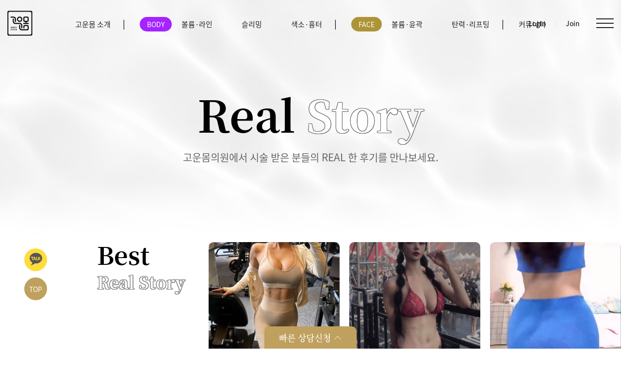

--- FILE ---
content_type: text/html;charset=UTF-8
request_url: https://www.gowoonmom.co.kr/web/realstory?page=3&searchCategoryId=
body_size: 17048
content:
<!DOCTYPE HTML>
<html>
<head>

	<meta charset="utf-8">
	<meta http-equiv="Content-Type" content="text/html; charset=utf-8">
	<meta http-equiv="Content-Type" content="text/xml; charset=utf-8">

	<meta http-equiv="X-UA-Compatible" content="IE=Edge"/>
	<meta name="viewport" content="user-scalable=yes, initial-scale=1, maximum-scale=2, minimum-scale=1, width=device-width">
    <meta name="format-detection" content="telephone=no" />

	<!-- SEO meta data -->
	<meta property="og:type" content="website">
	<meta property="og:site_name" content="고운몸의원 | 바디필러로 완성하는 자연스러운 체형 디자인">
	<meta property="og:title" content="골반필러·힙딥필러·가슴필러·두상필러·어깨필러 | 강남역 바디필러">
	<meta property="og:url" content="https://www.gowoonmom.co.kr/web/realstory?page=3&searchCategoryId=">
	<meta property="og:description" content="고운몸의원은 2006년부터 골반필러, 가슴필러, 두상필러 등 체형별 맞춤 바디필러를 연구해 자연스럽고 균형 잡힌 라인을 완성하는 병원입니다.">
	<meta property="og:image" content="https://www.gowoonmom.co.kr/upload/files/files1747206001616/1761097458674.png">

	<meta name="twitter:card" content="골반필러·힙딥필러·가슴필러·두상필러·어깨필러 | 강남역 바디필러" />
	<meta property="twitter:url" content="https://www.gowoonmom.co.kr/web/realstory?page=3&searchCategoryId=" />
	<meta name="twitter:title" content="골반필러·힙딥필러·가슴필러·두상필러·어깨필러 | 강남역 바디필러" />
	<meta name="twitter:description" content="고운몸의원은 2006년부터 골반필러, 가슴필러, 두상필러 등 체형별 맞춤 바디필러를 연구해 자연스럽고 균형 잡힌 라인을 완성하는 병원입니다." />
	<meta name="twitter:image" content="https://www.gowoonmom.co.kr/upload/files/files1747206001616/1761097458674.png" />

	<meta name="title" content="골반필러·힙딥필러·가슴필러·두상필러·어깨필러 | 강남역 바디필러">
	<meta name="description" content="고운몸의원은 2006년부터 골반필러, 가슴필러, 두상필러 등 체형별 맞춤 바디필러를 연구해 자연스럽고 균형 잡힌 라인을 완성하는 병원입니다.">
	<meta name="keywords" content="고운몸의원, 바디필러, 골반필러, 엉덩이필러, 힙딥필러, 가슴필러, 두상필러, 바디디자인, 강남성형외과, 강남피부과, 실리프팅, 리프팅, 써마지, 체형디자인, 튼살치료, 전종서골반">
	<meta name="facebook-domain-verification" content="z5ljxguu15ocn04i899jw3mkp1qveq" />
	<link rel="canonical" href="https://www.gowoonmom.co.kr/web/realstory?page=3&searchCategoryId=">

	<link rel="icon" href="/app/public/images/favicon/favicon.ico?v=20221021" sizes="16x16">
	<link rel="icon" href="/app/public/images/favicon/favicon.ico?v=20221021" sizes="32x32">
	<link rel="icon" href="/app/public/images/favicon/favicon.ico?v=20221021" sizes="64x64">
	<link rel="icon" href="/app/public/images/favicon/favicon.ico?v=20221021" sizes="128x128">

	<title>골반필러·힙딥필러·가슴필러·두상필러·어깨필러 | 강남역 바디필러</title>

	<!--jquery-->
	<script src="/app/lib/jquery/jquery-2.1.4.min.js"></script>

	<!-- jquery cookie -->
	<script src="/app/lib/jquery/jquery.cookie.js"></script>

	<!-- template7 -->
	<script src="/app/lib/template7/template7.min.js"></script>

	<!-- XEIcon -->
	<link rel="stylesheet" href="/app/lib/xeicon/xeicon.min.css">

	<!--news ticker-->
	<script src="/app/lib/newsTicker/newsTicker.js"></script>

    <!--swiped events-->
    <script src="/app/lib/swipedEvents/swiped-events.min.js"></script>

	<!--swiper-->
	<link rel="stylesheet" href="/app/lib/swiper/css/swiper.css">
	<script src="/app/lib/swiper/js/swiper.js"></script>

	<!-- sortable js -->
	<script src="/app/lib/sortableJs/Sortable.min.js"></script>
	<script src="/app/lib/sortableJs/jquery-sortable.js"></script>

	<!-- jBox popup message library -->
	<script src="/app/lib/jBox/Source/jBox.min.js"></script>
	<link rel="stylesheet" type="text/css" href="/app/lib/jBox/Source/jBox.css">

	<!-- iziToast -->
	<link rel="stylesheet" href="/app/lib/iziToast/css/iziToast.min.css">
	<script src="/app/lib/iziToast/js/iziToast.min.js" type="text/javascript"></script>

	<!-- jquery timepicker -->
	<link rel="stylesheet" href="/app/lib/timepicker/jquery.timepicker.min.css">
	<script src="/app/lib/timepicker/jquery.timepicker.min.js"></script>

	<!-- dropzone -->
	<script src="/app/lib/dropzone/dropzone.js?v=1769250918"></script>
	<link type="text/css" href="/app/lib/dropzone/dropzone.css?v=1769250918" rel="stylesheet" />

	<!-- froala Editor -->
	<link rel="stylesheet" href="/app/lib/froala/css/froala_editor.pkgd.min.css" type="text/css" />
	<script type="text/javascript" src="/app/lib/froala/js/froala_editor.pkgd.min.js"></script>
	<script type="text/javascript" src="/app/lib/froala/js/languages/ko.js"></script>

	<!-- global js functions -->
	<script src="/app/public/js/util.js?v=1769250918"></script>
	<script src="/app/public/js/ajaxRequest.js?v=1769250918"></script>
	<script src="/app/public/js/dropzoneWrapper.js?v=1769250918"></script>
	<script src="/app/public/js/redactorWrapper.js?v=1769250918"></script>
	<script src="/app/public/js/common.js?v=1769250918"></script>

	<!-- global css -->
	<link rel="stylesheet" type="text/css" href="/app/public/css/style.css?v=1769250918">

	<!-- js -->
	<script src="/app/layout/web/js/commonStyle.js?v=1769250918"></script>

	<!-- 앱 전체 공통 js -->
	<script src="/app/layout/web/js/common.js?v=1769250918"></script>

	<!--multiPopup-->
	<script src="/app/lib/multiPopup/js/multiPopup.js?v=1769250918"></script>
	<link type="text/css" href="/app/lib/multiPopup/css/multiPopup.css?v=1769250918" rel="stylesheet" />

    <!--페이지 css-->
    <link rel="stylesheet" href="/app/layout/web/css/font.css">
    <link rel="stylesheet" href="/app/layout/web/css/base.css">
    <link rel="stylesheet" href="/app/layout/web/css/style.css?v=1769250918">
    <link rel="stylesheet" href="/app/layout/web/css/commonLayout.css?v=1769250918">
    <link rel="stylesheet" href="/app/layout/web/css/pages.css?v=1769250918">
    <link rel="stylesheet" href="/app/layout/web/css/sub.css?v=1769250918">
    <link rel="stylesheet" href="/app/layout/web/css/main.css?v=1769250918">
    <link rel="stylesheet" href="/app/layout/web/css/layout.css?v=1769250918">
    <link rel="stylesheet" href="/app/layout/web/css/layout2.css?v=1769250918">

	<script type="text/javascript" src="//dapi.kakao.com/v2/maps/sdk.js?appkey=0161d7e3c5b364fb9f9528a2cef1f08a&libraries=services"></script>
	
	<!-- Naver Analytics (Premium + Standard) Combined 2025.08.21 -->
	<script type="text/javascript" src="https://wcs.naver.net/wcslog.js"></script>
	<script type="text/javascript">
	  // 전역 객체 중복 정의 방지
	  window.wcs_add = window.wcs_add || {};
	  window._nasa   = window._nasa   || {};

	  if (window.wcs) {
		// 1) 프리미엄 로그분석: inflow()는 한 번만
		wcs_add["wa"] = "s_52e49c27fe9d"; // ← 프리미엄(앞에 s_ 붙는 ID)
		wcs.inflow();
		wcs_do();

		// 2) 일반 Naver Analytics 계정
		wcs_add["wa"] = "13cb74ae840a844"; // ← 표준 ID
		wcs_do();
	  }
	</script>

	<!-- Google Tag Manager -->
	<script>(function(w,d,s,l,i){w[l]=w[l]||[];w[l].push({'gtm.start':
	new Date().getTime(),event:'gtm.js'});var f=d.getElementsByTagName(s)[0],
	j=d.createElement(s),dl=l!='dataLayer'?'&l='+l:'';j.async=true;j.src=
	'https://www.googletagmanager.com/gtm.js?id='+i+dl;f.parentNode.insertBefore(j,f);
	})(window,document,'script','dataLayer','GTM-MS9WDC7B');</script>
	<!-- End Google Tag Manager -->

	<!-- Google tag (gtag.js) -->
	<script async src="https://www.googletagmanager.com/gtag/js?id=AW-11132655420">
	</script>
	<script>
	  window.dataLayer = window.dataLayer || [];
	  function gtag(){dataLayer.push(arguments);}
	  gtag('js', new Date());

	  gtag('config', 'AW-11132655420');
	</script>

	<!-- Event snippet for 페이지 조회 conversion page -->
	<script> gtag('event', 'conversion', {'send_to': 'AW-11132655420/o1KfCMKf25YYELyuu7wp'}); </script>

	<!-- Enliple Tracker Start -->
	<script type="text/javascript">
		(function(a,g,e,n,t){a.enp=a.enp||function(){(a.enp.q=a.enp.q||[]).push(arguments)};n=g.createElement(e);n.async=!0;n.defer=!0;n.src="https://cdn.megadata.co.kr/dist/prod/enp_tracker_self_hosted.min.js";t=g.getElementsByTagName(e)[0];t.parentNode.insertBefore(n,t)})(window,document,"script");
		enp('create', 'common', 'gowoonmom', { device: 'W' }); // W:웹, M: 모바일, B: 반응형
		enp('send', 'common', 'gowoonmom');
	</script>
	<!-- Enliple Tracker End -->
	
	<!-- Meta Pixel Code -->
	<script>
	!function(f,b,e,v,n,t,s)
	{if(f.fbq)return;n=f.fbq=function(){n.callMethod?
	n.callMethod.apply(n,arguments):n.queue.push(arguments)};
	if(!f._fbq)f._fbq=n;n.push=n;n.loaded=!0;n.version='2.0';
	n.queue=[];t=b.createElement(e);t.async=!0;
	t.src=v;s=b.getElementsByTagName(e)[0];
	s.parentNode.insertBefore(t,s)}(window, document,'script',
	'https://connect.facebook.net/en_US/fbevents.js');

	// 수정됨: 문법 오류 및 더미 데이터(Advanced Matching) 삭제
	// 주의: 아래 숫자는 '고운몸'과 동일합니다. '라인의시작' 전용 ID로 교체 필요
	fbq('init', '527627933414150'); 
	fbq('track', 'PageView');
	fbq('track', 'Lead');
	</script>
	<noscript><img height="1" width="1" style="display:none"
	src="https://www.facebook.com/tr?id=527627933414150&ev=PageView&noscript=1"
	/></noscript>
	<!-- End Meta Pixel Code -->

	<!-- kakao pixel 2023-08-24 -->
	<script type="text/javascript" charset="UTF-8" src="//t1.daumcdn.net/kas/static/kp.js"></script>
	<script type="text/javascript">
		kakaoPixel('4338639395056959189').pageView();
	</script>

	<!-- AceCounter Log Gathering Script V.8.0.2019080601 -->
	<script language='javascript'>
		var _AceGID=(function(){var Inf=['gtp1.acecounter.com','8080','AH1A47424899440','AW','0','NaPm,Ncisy','ALL','0']; var _CI=(!_AceGID)?[]:_AceGID.val;var _N=0;var _T=new Image(0,0);if(_CI.join('.').indexOf(Inf[3])<0){ _T.src ="https://"+Inf[0]+'/?cookie'; _CI.push(Inf);  _N=_CI.length; } return {o: _N,val:_CI}; })();
		var _AceCounter=(function(){var G=_AceGID;var _sc=document.createElement('script');var _sm=document.getElementsByTagName('script')[0];if(G.o!=0){var _A=G.val[G.o-1];var _G=(_A[0]).substr(0,_A[0].indexOf('.'));var _C=(_A[7]!='0')?(_A[2]):_A[3];var _U=(_A[5]).replace(/\,/g,'_');_sc.src='https:'+'//cr.acecounter.com/Web/AceCounter_'+_C+'.js?gc='+_A[2]+'&py='+_A[4]+'&gd='+_G+'&gp='+_A[1]+'&up='+_U+'&rd='+(new Date().getTime());_sm.parentNode.insertBefore(_sc,_sm);return _sc.src;}})();
	</script>
	<!-- AceCounter Log Gathering Script End -->

	<!-- Criteo Loader File -->
	<script type="text/javascript" src="//dynamic.criteo.com/js/ld/ld.js?a=110585" async="true"></script>
	<!-- END Criteo Loader File -->

	<script>
        document.oncontextmenu = function(){return false;}

        $(function(){
            /*하단 퀵메뉴*/
            $(".quickMenu_m .btnQuickCounsel").on("click", function(){
                $(".quickCounselPopup").css("display", "flex");
            });

            $(".quickMenu_m .btnQuickLocation").on("click", function(){
                $(".quickLocationPopup").css("display", "flex");
            });

            $(".btnCloseQuickPopup").on("click", function(){
                $(this).parents(".quickPopup").hide();
            });


            /*
            * *** 빠른 비용상담
            * */
            $(".btnQuickCounsel").on("click", function(){
                $(".quickCounselWrap").css("display", "flex");
            });

            $(".btnQuickCounselPc").on("click", function(){
                $(".quickCounselRenewal .quickCounselBtn").addClass("on");
                $(".quickCounselRenewal .inputArea").addClass("on");
            });


            /*
             * 빠른신청
             */
            $(".quickCounselBtn").on("click", function (){
                $(this).toggleClass("on");
                $(".inputArea").toggleClass("on");

                if($(this).hasClass("on")) {
                    $(".quickCounselBtn i").removeClass("xi-angle-up-thin");
                    $(".quickCounselBtn i").addClass("xi-angle-down-thin");
                } else {
                    $(".quickCounselBtn i").addClass("xi-angle-up-thin");
                    $(".quickCounselBtn i").removeClass("xi-angle-down-thin");
                }

            });


            /*
            * *** 빠른 상담신청 탭
            * */
            $(".quickCounselWrap .inputArea .checkChangeBtn").on("click", function (){
                $(".agreeCheckPopWrap").show();

            });

            $("#myCheck1").on('click',function (){
                if ($(this).is(':checked') ) {
                    $("#myCheckAgree").prop('checked', true);
                } else {
                    $("#myCheckAgree").prop('checked', false);
                }
            })

            $(".quickCounselWrap .quickCounselClose").on('click',function (){
                $(".quickCounselWrap").hide();
            })

            $(".agreeCheckPopWrap .quickCounselPopSubmit ").on("click", function (){
                $(".agreeCheckPopWrap").hide();
            });
        });

    </script>
	<script type="application/ld+json">
	{
	  "@context": "https://schema.org",
	  "@type": "MedicalClinic",
	  "@id": "https://www.gowoonmom.co.kr/#clinic",
	  "name": "고운몸의원",
	  "alternateName": ["Gowoonmom Clinic", "Gowoonmom Aesthetic Clinic", "Gowoonmom Plastic & Body Design Clinic"],
	  "url": "https://www.gowoonmom.co.kr/",
	  "image": "https://www.gowoonmom.co.kr/upload/files/files1747206001616/1761097458674.png",
	  "logo": "https://www.gowoonmom.co.kr/app/layout/web/images/renewal/logo.png",
	  "medicalSpecialty": "CosmeticSurgery",
	  "telephone": "+82-2-511-7001",
	  "address": {
		"@type": "PostalAddress",
		"streetAddress": "서울특별시 서초구 강남대로 321 대우디오빌프라임 205호, 206호",
		"addressLocality": "서초구",
		"addressRegion": "서울특별시",
		"postalCode": "06627",
		"addressCountry": "KR"
	  },
	  "geo": { "@type": "GeoCoordinates", "latitude": "37.50687", "longitude": "127.02456" },
	  "hasMap": "https://www.google.com/maps/place/Gowoonmom+Clinic+%EA%B3%A0%EC%9A%B4%EB%AA%B8%EC%9D%98%EC%9B%90+%E3%82%B4%E3%82%A6%E3%83%B3%E3%83%A2%E3%83%A0%E3%82%AF%E3%83%AA%E3%83%8B%E3%83%83%E3%82%AF",
	  "sameAs": [
		"https://instagram.com/gowoonmom.official",
		"https://map.naver.com/p/search/%EA%B3%A0%EC%9A%B4%EB%AA%B8%EC%9D%98%EC%9B%90/place/11839680?isCorrectAnswer=true&c=15.00,0,0,0,dh",
		"https://www.youtube.com/channel/UCRvtVFtlD5A28chMDY56_pQ",
		"https://www.facebook.com/profile.php?id=61571387819575"
	  ],
	  "contactPoint": [{
		"@type": "ContactPoint",
		"contactType": "customer service",
		"telephone": "+82-2-511-7001",
		"areaServed": "KR",
		"availableLanguage": ["ko", "en", "vi", "th", "ja", "zh"]
	  }],
	  "description": "힙딥필러, 골반필러, 엉덩이필러, 가슴필러 등 체형 맞춤 바디필러 전문 고운몸의원",
	  "openingHoursSpecification": [
		{ "@type": "OpeningHoursSpecification", "dayOfWeek": ["Monday","Tuesday","Wednesday","Thursday"], "opens": "10:00", "closes": "13:00" },
		{ "@type": "OpeningHoursSpecification", "dayOfWeek": ["Monday","Tuesday","Wednesday","Thursday"], "opens": "14:30", "closes": "19:00" },
		{ "@type": "OpeningHoursSpecification", "dayOfWeek": ["Friday"], "opens": "10:00", "closes": "13:00" },
		{ "@type": "OpeningHoursSpecification", "dayOfWeek": ["Friday"], "opens": "14:30", "closes": "21:00" },
		{ "@type": "OpeningHoursSpecification", "dayOfWeek": "Saturday", "opens": "10:00", "closes": "15:00" }
	  ],
	  "priceRange": "$$$",
	  "currenciesAccepted": "KRW",
	  "paymentAccepted": "Cash, Credit Card, Bank Transfer",
	  "acceptsReservations": true,
	  "areaServed": "KR"
	}
	</script>
	<script src="https://analytics.ahrefs.com/analytics.js" data-key="JEBBITi21RGrfcoQSA0d3Q" async></script>
</head>

<body class="defaultLayout">
<!-- Google Tag Manager (noscript) -->
<noscript><iframe src="https://www.googletagmanager.com/ns.html?id=GTM-MS9WDC7B"
height="0" width="0" style="display:none;visibility:hidden"></iframe></noscript>
<!-- End Google Tag Manager (noscript) -->

<!--헤더영역-->
<div class="goun_header sub">
	<div class="centent_wrap header_wrap">
		<div class="logo_top">
			<a href="/web">
				<img src="/app/layout/web/images/renewal/logoM.png" alt=""/>
			</a>
		</div>
		
		<div class="goun_member">
							<div class="member_txt"><a href="/web/member/loginForm">LOGIN</a></div>
				<div class="member_bar"></div>
				<div class="member_txt"><a href="/web/member/joinForm">JOIN</a></div>
					</div>
		<div class="m_menu">
			<!--햄버거버튼-->
			<div class="fullMenuButton dark">
				<span class="line line1"></span>
				<span class="line line2"></span>
				<span class="line line3"></span>
			</div>
		</div>
	</div>
</div>

<!--gnb-->
<div class="gnb_wrap sub">
	<div class="gnbBg"></div>
	<div class="centent_wrap gnb">
		<div class="logo">
			<a href="/">
				<img src="/app/layout/web/images/renewal/logo.png" class="logoImage" alt=""/>
			</a>
		</div>
		
		<div class="main_menu">
			<ul>
									<li>
													<span class="pipeline" style="position:absolute; right:0; top:35px;">|</span>
												
												
						<a href="/web/sub/brandStory">고운몸 소개</a>
						<div class="subWrap">
							<ul class="sub_menu">
																	<li><a href="/web/sub/brandStory">고운몸 스토리</a></li>
																	<li><a href="/web/sub/doctor">의료진 소개</a></li>
																	<li><a href="/web/event">고운몸 매거진</a></li>
																	<li><a href="/web/blog">의료진 칼럼</a></li>
																	<li><a href="/web/equipment">보유장비</a></li>
																	<li><a href="/web/sub/location">오시는 길</a></li>
															</ul>
						</div>
					</li>
									<li>
												
													<span class="menuBadge purple">BODY</span>
													
						<a href="/web/sub/BodyVolume_04">볼륨·라인</a>
						<div class="subWrap">
							<ul class="sub_menu">
																	<li><a href="/web/sub/BodyVolume_04">제시라인</a></li>
																	<li><a href="/web/sub/BodyVolume_02">골반필러(힙딥)</a></li>
																	<li><a href="/web/sub/HeadFiller_01">두상필러(짱구)</a></li>
																	<li><a href="/web/sub/BodyVolume_05">가슴성형보정필러</a></li>
																	<li><a href="/web/sub/BodyVolume_03">엉덩이필러</a></li>
																	<li><a href="/web/sub/shoulderFiller">어깨/쇄골 필러</a></li>
																	<li><a href="/web/sub/bodyPartFiller">바디 부위별 필러</a></li>
																	<li><a href="/web/sub/leglineFiller">다리 필러 (휜다리)</a></li>
																	<li><a href="/web/sub/afterFat">바디재건케어</a></li>
															</ul>
						</div>
					</li>
									<li>
												
												
						<a href="/web/sub/Body_07">슬리밍</a>
						<div class="subWrap">
							<ul class="sub_menu">
																	<li><a href="/web/sub/Body_07">바프 솔루션</a></li>
																	<li><a href="/web/sub/bellyFit">뱃살핏</a></li>
																	<li><a href="/web/sub/BreastsFat">부유방 살 제거</a></li>
																	<li><a href="/web/sub/Body_06">바디 톡신 (승모근/종아리)</a></li>
															</ul>
						</div>
					</li>
									<li>
													<span class="pipeline" style="position:absolute; right:0; top:35px;">|</span>
												
												
						<a href="/web/sub/stretchMark">색소·흉터</a>
						<div class="subWrap">
							<ul class="sub_menu">
																	<li><a href="/web/sub/stretchMark">고운젯 레이저 (한뼘튼살)</a></li>
																	<li><a href="/web/sub/BodyWhitening_01">고운빛 주사</a></li>
															</ul>
						</div>
					</li>
									<li>
												
													<span class="menuBadge gold">FACE</span>
												
						<a href="/web/sub/Petit_01">볼륨·윤곽</a>
						<div class="subWrap">
							<ul class="sub_menu">
																	<li><a href="/web/sub/Petit_01">얼굴 필러</a></li>
																	<li><a href="/web/sub/Petit_04">쁘띠 양악</a></li>
																	<li><a href="/web/sub/Petit_03">스킨부스터</a></li>
															</ul>
						</div>
					</li>
									<li>
													<span class="pipeline" style="position:absolute; right:0; top:35px;">|</span>
												
												
						<a href="/web/sub/Petit_06">탄력·리프팅</a>
						<div class="subWrap">
							<ul class="sub_menu">
																	<li><a href="/web/sub/Petit_06">넥타이트닝 (목주름)</a></li>
																	<li><a href="/web/sub/Petit_02">리프팅 솔루션 (써마지 외 다수)</a></li>
																	<li><a href="/web/sub/Petit_03">스킨부스터</a></li>
																	<li><a href="/web/sub/Petit_05">실리프팅</a></li>
															</ul>
						</div>
					</li>
									<li>
												
												
						<a href="/web/notice">커뮤니티</a>
						<div class="subWrap">
							<ul class="sub_menu">
																	<li><a href="/web/notice">공지사항</a></li>
																	<li><a href="/web/bna">전후사진</a></li>
																	<li><a href="/web/realstory">리얼스토리</a></li>
																	<li><a href="/web/review">시술후기</a></li>
																	<li><a href="/web/shortsVideo">숏츠영상</a></li>
															</ul>
						</div>
					</li>
							</ul>
		</div>
		
		<ul class="topMemberBtn">
							<li>
					<a href="/web/member/loginForm">Login</a>
				</li>
				<li>
					<a href="/web/member/joinForm">Join</a>
				</li>
						<li class="fullMenuBtnCell">
				<!--<i class="menuBtn xi-bars fullMenuButton"></i>-->
				<!--햄버거버튼-->
				<div class="fullMenuButton dark">
					<span class="line line1"></span>
					<span class="line line2"></span>
					<span class="line line3"></span>
				</div>
			</li>
		</ul>
	
	</div>

</div>


<!--풀메뉴 (모바일 반응형)-->

<!--전체메뉴 - pc-->
<div class="fullMenuOutWrap">
    <div class="fullMenu">
    <div class="leftArea">
        <img src="/app/layout/web/images/main/logo_darkGray.png" alt="" />
        <span>Keep your beauty <br>
        for a long time.</span>
    </div>

    <div class="rightArea">
	    <div class="listMenu">
		    			    <div class="menuItem aboutUs">
				    <div class="title">고운몸 소개</div>
				    <div class="sub">
					    <ul>
						    							    <li><a href="/web/sub/brandStory">고운몸 스토리</a></li>
						    							    <li><a href="/web/sub/doctor">의료진 소개</a></li>
						    							    <li><a href="/web/event">고운몸 매거진</a></li>
						    							    <li><a href="/web/blog">의료진 칼럼</a></li>
						    							    <li><a href="/web/equipment">보유장비</a></li>
						    							    <li><a href="/web/sub/location">오시는 길</a></li>
						    					    </ul>
				    </div>
			    </div>
			    			    <div class="menuItem volume">
				    <div class="title">볼륨·라인</div>
				    <div class="sub">
					    <ul>
						    							    <li><a href="/web/sub/BodyVolume_04">제시라인</a></li>
						    							    <li><a href="/web/sub/BodyVolume_02">골반필러(힙딥)</a></li>
						    							    <li><a href="/web/sub/HeadFiller_01">두상필러(짱구)</a></li>
						    							    <li><a href="/web/sub/BodyVolume_05">가슴성형보정필러</a></li>
						    							    <li><a href="/web/sub/BodyVolume_03">엉덩이필러</a></li>
						    							    <li><a href="/web/sub/shoulderFiller">어깨/쇄골 필러</a></li>
						    							    <li><a href="/web/sub/bodyPartFiller">바디 부위별 필러</a></li>
						    							    <li><a href="/web/sub/leglineFiller">다리 필러 (휜다리)</a></li>
						    							    <li><a href="/web/sub/afterFat">바디재건케어</a></li>
						    					    </ul>
				    </div>
			    </div>
			    			    <div class="menuItem bodyline">
				    <div class="title">슬리밍</div>
				    <div class="sub">
					    <ul>
						    							    <li><a href="/web/sub/Body_07">바프 솔루션</a></li>
						    							    <li><a href="/web/sub/bellyFit">뱃살핏</a></li>
						    							    <li><a href="/web/sub/BreastsFat">부유방 살 제거</a></li>
						    							    <li><a href="/web/sub/Body_06">바디 톡신 (승모근/종아리)</a></li>
						    					    </ul>
				    </div>
			    </div>
			    			    <div class="menuItem bodyWhiten">
				    <div class="title">색소·흉터</div>
				    <div class="sub">
					    <ul>
						    							    <li><a href="/web/sub/stretchMark">고운젯 레이저 (한뼘튼살)</a></li>
						    							    <li><a href="/web/sub/BodyWhitening_01">고운빛 주사</a></li>
						    					    </ul>
				    </div>
			    </div>
			    			    <div class="menuItem headFiller">
				    <div class="title">볼륨·윤곽</div>
				    <div class="sub">
					    <ul>
						    							    <li><a href="/web/sub/Petit_01">얼굴 필러</a></li>
						    							    <li><a href="/web/sub/Petit_04">쁘띠 양악</a></li>
						    							    <li><a href="/web/sub/Petit_03">스킨부스터</a></li>
						    					    </ul>
				    </div>
			    </div>
			    			    <div class="menuItem headFiller">
				    <div class="title">탄력·리프팅</div>
				    <div class="sub">
					    <ul>
						    							    <li><a href="/web/sub/Petit_06">넥타이트닝 (목주름)</a></li>
						    							    <li><a href="/web/sub/Petit_02">리프팅 솔루션 (써마지 외 다수)</a></li>
						    							    <li><a href="/web/sub/Petit_03">스킨부스터</a></li>
						    							    <li><a href="/web/sub/Petit_05">실리프팅</a></li>
						    					    </ul>
				    </div>
			    </div>
			    			    <div class="menuItem afterFat">
				    <div class="title">커뮤니티</div>
				    <div class="sub">
					    <ul>
						    							    <li><a href="/web/notice">공지사항</a></li>
						    							    <li><a href="/web/bna">전후사진</a></li>
						    							    <li><a href="/web/realstory">리얼스토리</a></li>
						    							    <li><a href="/web/review">시술후기</a></li>
						    							    <li><a href="/web/shortsVideo">숏츠영상</a></li>
						    					    </ul>
				    </div>
			    </div>
			    	    </div>
    </div>
</div>
</div>



<!--전체메뉴 - 모바일-->
<div class="fullMenuOutWrap_m">
    <div class="fullMenu_m">
        <div class="logo"><img src="/app/layout/web/images/main/logo_m.png" alt="" /></div>
	    
	    		    <div class="menuItem aboutUs">
			    <div class="title">고운몸 소개</div>
			    <div class="sub">
				    <ul>
					    						    <li><a href="/web/sub/brandStory">고운몸 스토리</a></li>
					    						    <li><a href="/web/sub/doctor">의료진 소개</a></li>
					    						    <li><a href="/web/event">고운몸 매거진</a></li>
					    						    <li><a href="/web/blog">의료진 칼럼</a></li>
					    						    <li><a href="/web/equipment">보유장비</a></li>
					    						    <li><a href="/web/sub/location">오시는 길</a></li>
					    				    </ul>
			    </div>
		    </div>
	    		    <div class="menuItem aboutUs">
			    <div class="title">볼륨·라인</div>
			    <div class="sub">
				    <ul>
					    						    <li><a href="/web/sub/BodyVolume_04">제시라인</a></li>
					    						    <li><a href="/web/sub/BodyVolume_02">골반필러(힙딥)</a></li>
					    						    <li><a href="/web/sub/HeadFiller_01">두상필러(짱구)</a></li>
					    						    <li><a href="/web/sub/BodyVolume_05">가슴성형보정필러</a></li>
					    						    <li><a href="/web/sub/BodyVolume_03">엉덩이필러</a></li>
					    						    <li><a href="/web/sub/shoulderFiller">어깨/쇄골 필러</a></li>
					    						    <li><a href="/web/sub/bodyPartFiller">바디 부위별 필러</a></li>
					    						    <li><a href="/web/sub/leglineFiller">다리 필러 (휜다리)</a></li>
					    						    <li><a href="/web/sub/afterFat">바디재건케어</a></li>
					    				    </ul>
			    </div>
		    </div>
	    		    <div class="menuItem aboutUs">
			    <div class="title">슬리밍</div>
			    <div class="sub">
				    <ul>
					    						    <li><a href="/web/sub/Body_07">바프 솔루션</a></li>
					    						    <li><a href="/web/sub/bellyFit">뱃살핏</a></li>
					    						    <li><a href="/web/sub/BreastsFat">부유방 살 제거</a></li>
					    						    <li><a href="/web/sub/Body_06">바디 톡신 (승모근/종아리)</a></li>
					    				    </ul>
			    </div>
		    </div>
	    		    <div class="menuItem aboutUs">
			    <div class="title">색소·흉터</div>
			    <div class="sub">
				    <ul>
					    						    <li><a href="/web/sub/stretchMark">고운젯 레이저 (한뼘튼살)</a></li>
					    						    <li><a href="/web/sub/BodyWhitening_01">고운빛 주사</a></li>
					    				    </ul>
			    </div>
		    </div>
	    		    <div class="menuItem aboutUs">
			    <div class="title">볼륨·윤곽</div>
			    <div class="sub">
				    <ul>
					    						    <li><a href="/web/sub/Petit_01">얼굴 필러</a></li>
					    						    <li><a href="/web/sub/Petit_04">쁘띠 양악</a></li>
					    						    <li><a href="/web/sub/Petit_03">스킨부스터</a></li>
					    				    </ul>
			    </div>
		    </div>
	    		    <div class="menuItem aboutUs">
			    <div class="title">탄력·리프팅</div>
			    <div class="sub">
				    <ul>
					    						    <li><a href="/web/sub/Petit_06">넥타이트닝 (목주름)</a></li>
					    						    <li><a href="/web/sub/Petit_02">리프팅 솔루션 (써마지 외 다수)</a></li>
					    						    <li><a href="/web/sub/Petit_03">스킨부스터</a></li>
					    						    <li><a href="/web/sub/Petit_05">실리프팅</a></li>
					    				    </ul>
			    </div>
		    </div>
	    		    <div class="menuItem aboutUs">
			    <div class="title">커뮤니티</div>
			    <div class="sub">
				    <ul>
					    						    <li><a href="/web/notice">공지사항</a></li>
					    						    <li><a href="/web/bna">전후사진</a></li>
					    						    <li><a href="/web/realstory">리얼스토리</a></li>
					    						    <li><a href="/web/review">시술후기</a></li>
					    						    <li><a href="/web/shortsVideo">숏츠영상</a></li>
					    				    </ul>
			    </div>
		    </div>
	    
        <div class="moreInfo">
            <div class="moreInfoTitle">More info</div>
            <ul>
                <li><a href="/web/realstory">리얼스토리</a></li>
                <li><a href="/web/bna/">전후사진</a></li>
                <li><a href="https://www.youtube.com/@user-nt5vo4zv6w" target="_blank">목마른닥터김TV</a></li>
                <li><a href="https://pf.kakao.com/_bGQnl" target="_blank">카카오톡 상담</a></li>
                <li><a class="btnRichdocReservation">온라인 예약</a></li>
                <li><a class="btnQuickCounsel">빠른비용상담</a></li>
                <li><a href="/web/sub/location">오시는길</a></li>
            </ul>
        </div>

        <div class="telCell"><a href="tel:02-525-0304">02.525.0304</a></div>

        <div class="treatTime">
            <div class="treatTimeTitle">진료시간</div>
            <ul>
                <li><span class="textBold">월~목</span><span class="vBar"></span>AM 10:00 ~ PM 7:00</li>
                <li><span class="textBold">금요일</span><span class="vBar"></span>AM 10:00 ~ PM 9:00<span class="textSmall">(야간진료)</span></li>
                <li><span class="textBold">토요일</span><span class="vBar"></span>AM 10:00 ~ PM 3:00</li>
                <li><span class="textBold">점심시간</span><span class="vBar"></span>PM 1:00 ~ PM 2:30</li>
                <li class="infoText">일요일, 공휴일 휴진·금(야간진료)은 예약 필수·토요일은 점심시간 없이 진료</li>
            </ul>
        </div>

        <div class="snsAndLang">
            <div class="snsArea">
                <a href="https://www.instagram.com/gowoonmom_selfie/" target="_blank"><img src="/app/layout/web/images/main/icon_sns1_m.png" alt=""></a>
                <a href="https://blog.naver.com/gowoondrkim" target="_blank"><img src="/app/layout/web/images/main/icon_sns2_m.png" alt=""></a>
                <a href="https://www.youtube.com/@user-nt5vo4zv6w" target="_blank"><img src="/app/layout/web/images/main/icon_sns3_m.png" alt=""></a>
            </div>

            <div class="langArea">
                <div class="btnLang">LANGUAGE <i class="xi-caret-up-min"></i></div>
                <div class="langBalloon">
                    <a href="https://twitter.com/Gowoonmom_Jp" target="_blank"><img src="/app/layout/web/images/main/icon_snsFlag1.png" alt=""> Japan</a>
                    <a href="http://thai.gowoonmom.co.kr/" target="_blank"><img src="/app/layout/web/images/main/icon_snsFlag2.png" alt=""> Thailand</a>
                    <a href="https://thammyviengowoonmom.blogspot.com/" target="_blank"><img src="/app/layout/web/images/main/icon_snsFlag3.png" alt=""> Vietnam</a>
                </div>
            </div>
        </div>


    </div>
</div>

<script>
    $(function (){
        $(".fullMenuOutWrap_m .menuItem .title").on("click", function (){
            if ($(this).next().css("display") == "block" ) {
                $(this).next().slideUp();
            } else {
                $(".fullMenuOutWrap_m .menuItem .sub").slideUp();
                $(this).next().slideDown();
            }
        });


        //모바일 언어 버튼
        $(".fullMenuOutWrap_m .snsAndLang .btnLang").on("click", function(){
            $(".fullMenuOutWrap_m .snsAndLang .langBalloon").toggleClass("on");
        });
    });
</script>


<script>
	
	$(function(){
		
		/*
		* *** 햄버거 버튼
		* */
		$(".fullMenuButton").on("click", function(){
			if($(this).hasClass("on") == true){
				$(this).removeClass("on");
				
				$(".fullMenu").removeClass("on");
				$(".fullMenu_m").removeClass("on");
				
				$(".gnb_wrap .logo").show();
				$(".gnb_wrap .main_menu").show();
				$(".gnb_wrap .topMemberBtn li").show();
				$(".goun_header .logo_top").css("visibility", "visible");
				
				$(".gnb_wrap.sub").removeClass("bgNone");
				$("body, html").css("overflow", "visible");
			}else{
				$(this).addClass("on");
				
				$(".fullMenu").addClass("on");
				$(".fullMenu_m").addClass("on");
				
				
				$(".gnb_wrap .logo").hide();
				$(".gnb_wrap .main_menu").hide();
				$(".gnb_wrap .topMemberBtn li").hide();
				$(".gnb_wrap .topMemberBtn .fullMenuBtnCell").show();
				$(".goun_header .logo_top").css("visibility", "hidden");
				
				
				$(".gnb_wrap.sub").addClass("bgNone");
				
				$("body, html").css("overflow", "hidden");
				
			}
		});
		
		$('.gnb_wrap.sub .gnb .main_menu > ul > li').on('mouseenter',function() {
			$(".gnb_wrap.sub .gnbBg ").show();
			
			
		});
		$('.gnb_wrap.sub .gnb .main_menu > ul > li').on("mouseleave", function() {
			$(".gnb_wrap.sub .gnbBg ").hide();
			
		});
		
		/*
		* ***스크롤 이동시 메뉴
		* */
		
		
		
		var menuTop= 0;
		
		$(window).scroll(function() {
			menuTop= $(".gnb_wrap.sub").offset().top;
			// console.log(menuTop);
			
			if (menuTop > 100) {
				$(".gnb_wrap.sub").addClass("white");
			} else {
				$(".gnb_wrap.sub").removeClass("white");
			}
		});
		
		
	})





</script>

<style>
	.gridCell .title {
		letter-spacing: -1px;
		overflow: hidden;
		text-overflow: ellipsis;
		white-space: nowrap;
		font-family: "NotoSansM";
		margin-top:10px; text-align:left; font-size:18px; margin-bottom: 10px;
	}

	@media(max-width:768px){
		.gridCell .title {
			font-size:14px;
            margin-bottom: 5px;
		}
	}
</style>

<div class="pageOutWrap realStory pageBottomSpace">

    <div class="cl_subVisual type1">
        <div class="cl_subPageTitle">
            <div class="mainText">Real <span class="outlineText">Story</span></div>
            <div class="subText">고운몸의원에서 시술 받은 분들의 REAL 한 후기를 만나보세요.</div>
        </div>
    </div>

    <div class="swiperContentWrap">
        <div class="pageSwiperWrap">
            <div class="title">Best <br class="showInlinePc"> <span>Real Story</span></div>
            <div class="swiper mySwiper">
                <div class="swiper-wrapper">
	                                        <div class="swiper-slide">
	                        <a href="/web/realstory/view?id=1918">
		                        				                        <img src="/upload/files/files1747206001616/T1759389350743.jpg" style="max-width:371px;" class="thumbnailImage">
			                                                        <div class="bottomTxt">살짝만 채워도 살아나는 바디필러</div>
	                        </a>
                        </div>
	                                        <div class="swiper-slide">
	                        <a href="/web/realstory/view?id=1917">
		                        				                        <img src="/upload/files/files1747206001616/1753078085401.gif" style="max-width:371px;" class="thumbnailImage">
			                                                        <div class="bottomTxt">인플루언서 애순의 선택</div>
	                        </a>
                        </div>
	                                        <div class="swiper-slide">
	                        <a href="/web/realstory/view?id=1899">
		                        				                        <video src="/upload/files/files1634632031107/1662104939670.mp4" autoplay loop muted style="max-width:371px;"></video>
			                                                        <div class="bottomTxt">골반필러 영상 real selfie</div>
	                        </a>
                        </div>
	                                        <div class="swiper-slide">
	                        <a href="/web/realstory/view?id=1897">
		                        				                        <video src="/upload/files/files1634632031107/1660125614971.mp4" autoplay loop muted style="max-width:371px;"></video>
			                                                        <div class="bottomTxt">골반필러 영상 real selfie </div>
	                        </a>
                        </div>
	                                        <div class="swiper-slide">
	                        <a href="/web/realstory/view?id=1893">
		                        				                        <img src="/upload/files/files1634632031107/T1658383261554.jpg" style="max-width:371px;" class="thumbnailImage">
			                                                        <div class="bottomTxt">하루만에 제 골반이 이렇게 예뻐질줄 몰랐어요 </div>
	                        </a>
                        </div>
	                                        <div class="swiper-slide">
	                        <a href="/web/realstory/view?id=1892">
		                        				                        <img src="/upload/files/files1634632031107/T1652060392110.jpg" style="max-width:371px;" class="thumbnailImage">
			                                                        <div class="bottomTxt">무골반 젠더가 골반미녀 된 후기 </div>
	                        </a>
                        </div>
	                                        <div class="swiper-slide">
	                        <a href="/web/realstory/view?id=1889">
		                        				                        <img src="/upload/files/files1634632031107/T1635319802919.jpg" style="max-width:371px;" class="thumbnailImage">
			                                                        <div class="bottomTxt">윗가슴필러로 새가슴 탈출한 썰</div>
	                        </a>
                        </div>
	                                        <div class="swiper-slide">
	                        <a href="/web/realstory/view?id=1888">
		                        				                        <img src="/upload/files/files1634632031107/T1634878125980.jpg" style="max-width:371px;" class="thumbnailImage">
			                                                        <div class="bottomTxt">골반필러 시술 후 자신감 쭉쭉 상승중이에요 ↑ </div>
	                        </a>
                        </div>
	                                </div>
            </div>
        </div>
    </div> <!--swiperContentWrap 끝-->

    <div class="cl_treatmentCategory">
        <div class="swiper-container cateSwiper">
            <div class="swiper-wrapper">
                <div class="swiper-slide slide1">
                    <a href="/web/realstory" class="tab on">
                        <img src="/app/layout/web/images/renewal/reviewTab1.png" alt="전체보기" />
                        <span>전체보기</span>
                    </a>
                </div>
                                    <div class="swiper-slide slide2">
                        <a href="/web/realstory?searchCategoryId=1" class="tab ">
                            <img src="/upload/files/files1634632031107/1676437581833.png" alt="전체보기" />
                            <span>골반힙딥필러</span>
                        </a>
                    </div>
                                        <div class="swiper-slide slide3">
                        <a href="/web/realstory?searchCategoryId=2" class="tab ">
                            <img src="/upload/files/files1634632031107/1676437479160.png" alt="전체보기" />
                            <span>힙볼륨필러</span>
                        </a>
                    </div>
                                        <div class="swiper-slide slide4">
                        <a href="/web/realstory?searchCategoryId=3" class="tab ">
                            <img src="/upload/files/files1634632031107/1676437535439.png" alt="전체보기" />
                            <span>가슴보정필러</span>
                        </a>
                    </div>
                                        <div class="swiper-slide slide5">
                        <a href="/web/realstory?searchCategoryId=4" class="tab ">
                            <img src="/upload/files/files1634632031107/1676437543454.png" alt="전체보기" />
                            <span>윗가슴필러</span>
                        </a>
                    </div>
                                        <div class="swiper-slide slide6">
                        <a href="/web/realstory?searchCategoryId=8" class="tab ">
                            <img src="/upload/files/files1634632031107/1676796646819.png" alt="전체보기" />
                            <span>짱구두상필러</span>
                        </a>
                    </div>
                                        <div class="swiper-slide slide7">
                        <a href="/web/realstory?searchCategoryId=5" class="tab ">
                            <img src="/upload/files/files1634632031107/1676437549433.png" alt="전체보기" />
                            <span>얼굴필러</span>
                        </a>
                    </div>
                                        <div class="swiper-slide slide8">
                        <a href="/web/realstory?searchCategoryId=6" class="tab ">
                            <img src="/upload/files/files1634632031107/1676437554696.png" alt="전체보기" />
                            <span>넥타이트닝</span>
                        </a>
                    </div>
                                        <div class="swiper-slide slide9">
                        <a href="/web/realstory?searchCategoryId=9" class="tab ">
                            <img src="/upload/files/files1634632031107/1676796659365.png" alt="전체보기" />
                            <span>바디슬리밍</span>
                        </a>
                    </div>
                                        <div class="swiper-slide slide10">
                        <a href="/web/realstory?searchCategoryId=7" class="tab ">
                            <img src="/upload/files/files1634632031107/1676437560970.png" alt="전체보기" />
                            <span>피부</span>
                        </a>
                    </div>
                    <!--                <div class="swiper-slide slide2">-->
<!--                    <a href="">-->
<!--                        <img src="/app/layout/web/images/renewal/reviewTab11.png" alt="아이콘" />-->
<!--                        <span>골반힙딥필러</span>-->
<!--                    </a>-->
<!--                </div>-->
<!--                <div class="swiper-slide slide3">-->
<!--                    <a href="">-->
<!--                        <img src="/app/layout/web/images/renewal/reviewTab2.png" alt="아이콘" />-->
<!--                        <span>힙볼륨필러</span>-->
<!--                    </a>-->
<!--                </div>-->
<!--                <div class="swiper-slide slide4">-->
<!--                    <a href="">-->
<!--                        <img src="/app/layout/web/images/renewal/reviewTab4.png" alt="아이콘" />-->
<!--                        <span>가슴보정필러</span>-->
<!--                    </a>-->
<!--                </div>-->
<!--                <div class="swiper-slide slide5">-->
<!--                    <a href="">-->
<!--                        <img src="/app/layout/web/images/renewal/reviewTab8.png" alt="아이콘" />-->
<!--                        <span>윗가슴필러</span>-->
<!--                    </a>-->
<!--                </div>-->
<!--                <div class="swiper-slide slide6">-->
<!--                    <a href="">-->
<!--                        <img src="/app/layout/web/images/renewal/reviewTab9.png" alt="아이콘" />-->
<!--                        <span>얼굴필러</span>-->
<!--                    </a>-->
<!--                </div>-->
<!--                <div class="swiper-slide slide6">-->
<!--                    <a href="">-->
<!--                        <img src="/app/layout/web/images/renewal/realStoryNeckBtn.png" alt="아이콘" />-->
<!--                        <span>넥타이트닝</span>-->
<!--                    </a>-->
<!--                </div>-->
<!--                <div class="swiper-slide slide7">-->
<!--                    <a href="">-->
<!--                        <img src="/app/layout/web/images/renewal/reviewTab10.png" alt="아이콘" />-->
<!--                        <span>피부</span>-->
<!--                    </a>-->
<!--                </div>-->
            </div>
        </div>
    </div>

    <div class="pageContentWrap">
        <div class="cl_commonBoardGrid">
            <div class="gridWrapper">
                <div class="grid">
	                	                    <div class="gridCell">
	                        <a href="/web/realstory/view?id=1883">
	                            <div class="listImg">
		                            			                            <img src="/upload/files/files1631186093269/T1634556647256.png" alt="코,앞볼,팔자 시술받았습니다" class="thumbnailImage">
			                            	                            </div>

		                        <div class="title">
			                        코,앞볼,팔자 시술받았습니다		                        </div>
                                <div class="subTxt">
                                    <span class="name">이름<b>까뜨르싼느</b></span>
                                    <span class="age">나이<b>39</b></span>
                                    <div class="bottomTxt">코필러, 앞볼필러, 팔자필러</div>
                                </div>
		                        <!--
                                <div class="info">
                                    이름 <span class="name"> 홍길동</span> <br class="showBlockM"> 나이 <span class="age"> 55</span>
                                </div>
                                <div class="surgeryPart">안면윤곽,눈성형,코성형</div>
                                -->
	                        </a>
	                    </div>
	                	                    <div class="gridCell">
	                        <a href="/web/realstory/view?id=1882">
	                            <div class="listImg">
		                            			                            <img src="/upload/files/files1631186093269/T1634556646870.jpg" alt="입술필러후기" class="thumbnailImage">
			                            	                            </div>

		                        <div class="title">
			                        입술필러후기		                        </div>
                                <div class="subTxt">
                                    <span class="name">이름<b>이자카</b></span>
                                    <span class="age">나이<b>26</b></span>
                                    <div class="bottomTxt">입술필러, 고운몸입술필러</div>
                                </div>
		                        <!--
                                <div class="info">
                                    이름 <span class="name"> 홍길동</span> <br class="showBlockM"> 나이 <span class="age"> 55</span>
                                </div>
                                <div class="surgeryPart">안면윤곽,눈성형,코성형</div>
                                -->
	                        </a>
	                    </div>
	                	                    <div class="gridCell">
	                        <a href="/web/realstory/view?id=1881">
	                            <div class="listImg">
		                            			                            <img src="/upload/files/files1631186093269/T1634556646322.jpg" alt="눈꺼풀 필러 후기" class="thumbnailImage">
			                            	                            </div>

		                        <div class="title">
			                        눈꺼풀 필러 후기		                        </div>
                                <div class="subTxt">
                                    <span class="name">이름<b>대박적</b></span>
                                    <span class="age">나이<b>39</b></span>
                                    <div class="bottomTxt">눈꺼풀필러</div>
                                </div>
		                        <!--
                                <div class="info">
                                    이름 <span class="name"> 홍길동</span> <br class="showBlockM"> 나이 <span class="age"> 55</span>
                                </div>
                                <div class="surgeryPart">안면윤곽,눈성형,코성형</div>
                                -->
	                        </a>
	                    </div>
	                	                    <div class="gridCell">
	                        <a href="/web/realstory/view?id=1880">
	                            <div class="listImg">
		                            			                            <img src="/upload/files/files1631186093269/T1634556646541.JPG" alt="눈꺼풀 필러 후기입니다. " class="thumbnailImage">
			                            	                            </div>

		                        <div class="title">
			                        눈꺼풀 필러 후기입니다. 		                        </div>
                                <div class="subTxt">
                                    <span class="name">이름<b>SAB</b></span>
                                    <span class="age">나이<b>35</b></span>
                                    <div class="bottomTxt">눈꺼풀필러</div>
                                </div>
		                        <!--
                                <div class="info">
                                    이름 <span class="name"> 홍길동</span> <br class="showBlockM"> 나이 <span class="age"> 55</span>
                                </div>
                                <div class="surgeryPart">안면윤곽,눈성형,코성형</div>
                                -->
	                        </a>
	                    </div>
	                	                    <div class="gridCell">
	                        <a href="/web/realstory/view?id=1879">
	                            <div class="listImg">
		                            			                            <img src="/upload/files/files1631186093269/T1634556646551.jpg" alt="팔자필러 시술 했습니다." class="thumbnailImage">
			                            	                            </div>

		                        <div class="title">
			                        팔자필러 시술 했습니다.		                        </div>
                                <div class="subTxt">
                                    <span class="name">이름<b>원해</b></span>
                                    <span class="age">나이<b>39</b></span>
                                    <div class="bottomTxt">팔자필러, 팔자주름필러</div>
                                </div>
		                        <!--
                                <div class="info">
                                    이름 <span class="name"> 홍길동</span> <br class="showBlockM"> 나이 <span class="age"> 55</span>
                                </div>
                                <div class="surgeryPart">안면윤곽,눈성형,코성형</div>
                                -->
	                        </a>
	                    </div>
	                	                    <div class="gridCell">
	                        <a href="/web/realstory/view?id=1878">
	                            <div class="listImg">
		                            			                            <img src="/upload/files/files1631186093269/T1634556645680.jpg" alt="본시멘트두상성형 후/ 정수리,뒷통수 필러 재 시술 후기" class="thumbnailImage">
			                            	                            </div>

		                        <div class="title">
			                        본시멘트두상성형 후/ 정수리,뒷통수 필러 재 시술 후기		                        </div>
                                <div class="subTxt">
                                    <span class="name">이름<b>오나전만족</b></span>
                                    <span class="age">나이<b>36</b></span>
                                    <div class="bottomTxt">두상필러, 짱구필러, 정수리필러, 두상성형 후 필러 재시술</div>
                                </div>
		                        <!--
                                <div class="info">
                                    이름 <span class="name"> 홍길동</span> <br class="showBlockM"> 나이 <span class="age"> 55</span>
                                </div>
                                <div class="surgeryPart">안면윤곽,눈성형,코성형</div>
                                -->
	                        </a>
	                    </div>
	                	                    <div class="gridCell">
	                        <a href="/web/realstory/view?id=1877">
	                            <div class="listImg">
		                            			                            <img src="/upload/files/files1631186093269/T1634556643297.png" alt="입술필러후기" class="thumbnailImage">
			                            	                            </div>

		                        <div class="title">
			                        입술필러후기		                        </div>
                                <div class="subTxt">
                                    <span class="name">이름<b>옴뇸뇸</b></span>
                                    <span class="age">나이<b>36</b></span>
                                    <div class="bottomTxt">입술필러, 고운몸입술필러</div>
                                </div>
		                        <!--
                                <div class="info">
                                    이름 <span class="name"> 홍길동</span> <br class="showBlockM"> 나이 <span class="age"> 55</span>
                                </div>
                                <div class="surgeryPart">안면윤곽,눈성형,코성형</div>
                                -->
	                        </a>
	                    </div>
	                	                    <div class="gridCell">
	                        <a href="/web/realstory/view?id=1876">
	                            <div class="listImg">
		                            			                            <img src="/upload/files/files1631186093269/T1634556641586.png" alt="두상필러 후기" class="thumbnailImage">
			                            	                            </div>

		                        <div class="title">
			                        두상필러 후기		                        </div>
                                <div class="subTxt">
                                    <span class="name">이름<b>짱구머리</b></span>
                                    <span class="age">나이<b>34</b></span>
                                    <div class="bottomTxt">두상필러, 짱구필러, 뒤통수필러</div>
                                </div>
		                        <!--
                                <div class="info">
                                    이름 <span class="name"> 홍길동</span> <br class="showBlockM"> 나이 <span class="age"> 55</span>
                                </div>
                                <div class="surgeryPart">안면윤곽,눈성형,코성형</div>
                                -->
	                        </a>
	                    </div>
	                	                    <div class="gridCell">
	                        <a href="/web/realstory/view?id=1873">
	                            <div class="listImg">
		                            			                            <img src="/upload/files/files1631186093269/T1634556639632.jpg" alt="코필러 맞고 왔어요!" class="thumbnailImage">
			                            	                            </div>

		                        <div class="title">
			                        코필러 맞고 왔어요!		                        </div>
                                <div class="subTxt">
                                    <span class="name">이름<b>스나</b></span>
                                    <span class="age">나이<b>29</b></span>
                                    <div class="bottomTxt">코필러, 고운몸코필러</div>
                                </div>
		                        <!--
                                <div class="info">
                                    이름 <span class="name"> 홍길동</span> <br class="showBlockM"> 나이 <span class="age"> 55</span>
                                </div>
                                <div class="surgeryPart">안면윤곽,눈성형,코성형</div>
                                -->
	                        </a>
	                    </div>
	                	                    <div class="gridCell">
	                        <a href="/web/realstory/view?id=1872">
	                            <div class="listImg">
		                            			                            <img src="/upload/files/files1631186093269/T1634556639205.jpg" alt="입술필러 후기" class="thumbnailImage">
			                            	                            </div>

		                        <div class="title">
			                        입술필러 후기		                        </div>
                                <div class="subTxt">
                                    <span class="name">이름<b>노마</b></span>
                                    <span class="age">나이<b>56</b></span>
                                    <div class="bottomTxt">입술필러, 고운몸입술필러</div>
                                </div>
		                        <!--
                                <div class="info">
                                    이름 <span class="name"> 홍길동</span> <br class="showBlockM"> 나이 <span class="age"> 55</span>
                                </div>
                                <div class="surgeryPart">안면윤곽,눈성형,코성형</div>
                                -->
	                        </a>
	                    </div>
	                	                    <div class="gridCell">
	                        <a href="/web/realstory/view?id=1871">
	                            <div class="listImg">
		                            			                            <img src="/upload/files/files1631186093269/T1634556637605.png" alt="코" class="thumbnailImage">
			                            	                            </div>

		                        <div class="title">
			                        코		                        </div>
                                <div class="subTxt">
                                    <span class="name">이름<b>ㅋㅎ</b></span>
                                    <span class="age">나이<b>32</b></span>
                                    <div class="bottomTxt">코필러, 고운몸코필러</div>
                                </div>
		                        <!--
                                <div class="info">
                                    이름 <span class="name"> 홍길동</span> <br class="showBlockM"> 나이 <span class="age"> 55</span>
                                </div>
                                <div class="surgeryPart">안면윤곽,눈성형,코성형</div>
                                -->
	                        </a>
	                    </div>
	                	                    <div class="gridCell">
	                        <a href="/web/realstory/view?id=1868">
	                            <div class="listImg">
		                            			                            <img src="/upload/files/files1631186093269/T1634556637795.jpg" alt="힙딥필러후기" class="thumbnailImage">
			                            	                            </div>

		                        <div class="title">
			                        힙딥필러후기		                        </div>
                                <div class="subTxt">
                                    <span class="name">이름<b>완벽주의자</b></span>
                                    <span class="age">나이<b>35</b></span>
                                    <div class="bottomTxt">힙딥필러, 골반필러</div>
                                </div>
		                        <!--
                                <div class="info">
                                    이름 <span class="name"> 홍길동</span> <br class="showBlockM"> 나이 <span class="age"> 55</span>
                                </div>
                                <div class="surgeryPart">안면윤곽,눈성형,코성형</div>
                                -->
	                        </a>
	                    </div>
	                	                    <div class="gridCell">
	                        <a href="/web/realstory/view?id=1867">
	                            <div class="listImg">
		                            			                            <img src="/upload/files/files1631186093269/T1634556637790.jpg" alt="골반필러" class="thumbnailImage">
			                            	                            </div>

		                        <div class="title">
			                        골반필러		                        </div>
                                <div class="subTxt">
                                    <span class="name">이름<b>나는</b></span>
                                    <span class="age">나이<b>34</b></span>
                                    <div class="bottomTxt">골반필러, 힙딥필러</div>
                                </div>
		                        <!--
                                <div class="info">
                                    이름 <span class="name"> 홍길동</span> <br class="showBlockM"> 나이 <span class="age"> 55</span>
                                </div>
                                <div class="surgeryPart">안면윤곽,눈성형,코성형</div>
                                -->
	                        </a>
	                    </div>
	                	                    <div class="gridCell">
	                        <a href="/web/realstory/view?id=1865">
	                            <div class="listImg">
		                            			                            <img src="/upload/files/files1631186093269/T1634556633180.png" alt="힙딥필러" class="thumbnailImage">
			                            	                            </div>

		                        <div class="title">
			                        힙딥필러		                        </div>
                                <div class="subTxt">
                                    <span class="name">이름<b></b></span>
                                    <span class="age">나이<b></b></span>
                                    <div class="bottomTxt"></div>
                                </div>
		                        <!--
                                <div class="info">
                                    이름 <span class="name"> 홍길동</span> <br class="showBlockM"> 나이 <span class="age"> 55</span>
                                </div>
                                <div class="surgeryPart">안면윤곽,눈성형,코성형</div>
                                -->
	                        </a>
	                    </div>
	                	                    <div class="gridCell">
	                        <a href="/web/realstory/view?id=1864">
	                            <div class="listImg">
		                            			                            <img src="/upload/files/files1631186093269/T1634556632808.jpg" alt="마리오네트필러" class="thumbnailImage">
			                            	                            </div>

		                        <div class="title">
			                        마리오네트필러		                        </div>
                                <div class="subTxt">
                                    <span class="name">이름<b></b></span>
                                    <span class="age">나이<b></b></span>
                                    <div class="bottomTxt"></div>
                                </div>
		                        <!--
                                <div class="info">
                                    이름 <span class="name"> 홍길동</span> <br class="showBlockM"> 나이 <span class="age"> 55</span>
                                </div>
                                <div class="surgeryPart">안면윤곽,눈성형,코성형</div>
                                -->
	                        </a>
	                    </div>
	                	                    <div class="gridCell">
	                        <a href="/web/realstory/view?id=1863">
	                            <div class="listImg">
		                            			                            <img src="/upload/files/files1631186093269/T1634556632297.jpg" alt="힙딥필러, 신세계네요~" class="thumbnailImage">
			                            	                            </div>

		                        <div class="title">
			                        힙딥필러, 신세계네요~		                        </div>
                                <div class="subTxt">
                                    <span class="name">이름<b></b></span>
                                    <span class="age">나이<b></b></span>
                                    <div class="bottomTxt"></div>
                                </div>
		                        <!--
                                <div class="info">
                                    이름 <span class="name"> 홍길동</span> <br class="showBlockM"> 나이 <span class="age"> 55</span>
                                </div>
                                <div class="surgeryPart">안면윤곽,눈성형,코성형</div>
                                -->
	                        </a>
	                    </div>
	                	                    <div class="gridCell">
	                        <a href="/web/realstory/view?id=1862">
	                            <div class="listImg">
		                            			                            <img src="/upload/files/files1631186093269/T1634556631335.jpg" alt="짱구필러 하고 왔어요" class="thumbnailImage">
			                            	                            </div>

		                        <div class="title">
			                        짱구필러 하고 왔어요		                        </div>
                                <div class="subTxt">
                                    <span class="name">이름<b></b></span>
                                    <span class="age">나이<b></b></span>
                                    <div class="bottomTxt"></div>
                                </div>
		                        <!--
                                <div class="info">
                                    이름 <span class="name"> 홍길동</span> <br class="showBlockM"> 나이 <span class="age"> 55</span>
                                </div>
                                <div class="surgeryPart">안면윤곽,눈성형,코성형</div>
                                -->
	                        </a>
	                    </div>
	                	                    <div class="gridCell">
	                        <a href="/web/realstory/view?id=1861">
	                            <div class="listImg">
		                            			                            <img src="/upload/files/files1631186093269/T1634556625720.png" alt="힙딥필러 후기" class="thumbnailImage">
			                            	                            </div>

		                        <div class="title">
			                        힙딥필러 후기		                        </div>
                                <div class="subTxt">
                                    <span class="name">이름<b></b></span>
                                    <span class="age">나이<b></b></span>
                                    <div class="bottomTxt"></div>
                                </div>
		                        <!--
                                <div class="info">
                                    이름 <span class="name"> 홍길동</span> <br class="showBlockM"> 나이 <span class="age"> 55</span>
                                </div>
                                <div class="surgeryPart">안면윤곽,눈성형,코성형</div>
                                -->
	                        </a>
	                    </div>
	                	                    <div class="gridCell">
	                        <a href="/web/realstory/view?id=1860">
	                            <div class="listImg">
		                            			                            <img src="/upload/files/files1631186093269/T1634556624211.png" alt="코필러 후기입니다!!" class="thumbnailImage">
			                            	                            </div>

		                        <div class="title">
			                        코필러 후기입니다!!		                        </div>
                                <div class="subTxt">
                                    <span class="name">이름<b></b></span>
                                    <span class="age">나이<b></b></span>
                                    <div class="bottomTxt"></div>
                                </div>
		                        <!--
                                <div class="info">
                                    이름 <span class="name"> 홍길동</span> <br class="showBlockM"> 나이 <span class="age"> 55</span>
                                </div>
                                <div class="surgeryPart">안면윤곽,눈성형,코성형</div>
                                -->
	                        </a>
	                    </div>
	                	                    <div class="gridCell">
	                        <a href="/web/realstory/view?id=1859">
	                            <div class="listImg">
		                            			                            <img src="/upload/files/files1631186093269/T1634556621918.png" alt="힙딥 채우기" class="thumbnailImage">
			                            	                            </div>

		                        <div class="title">
			                        힙딥 채우기		                        </div>
                                <div class="subTxt">
                                    <span class="name">이름<b></b></span>
                                    <span class="age">나이<b></b></span>
                                    <div class="bottomTxt"></div>
                                </div>
		                        <!--
                                <div class="info">
                                    이름 <span class="name"> 홍길동</span> <br class="showBlockM"> 나이 <span class="age"> 55</span>
                                </div>
                                <div class="surgeryPart">안면윤곽,눈성형,코성형</div>
                                -->
	                        </a>
	                    </div>
	                                </div><!--gridWrapper 끝-->
            </div>
        </div><!--cl_commonBoardGrid 끝-->

	    <div class="pagination">
		    <a class="firstPage" href="/web/realstory?page=1&searchCategoryId="><i class="xi-angle-left-thin"></i><i class="xi-angle-left-thin"></i></a>
		    <a class="prev" href="/web/realstory?page=1&searchCategoryId="><i class="xi-angle-left-thin"></i></a>

		    <a class='num ' href='/web/realstory?page=1&searchCategoryId='>1</a><a class='num ' href='/web/realstory?page=2&searchCategoryId='>2</a><a class='num on' href='/web/realstory?page=3&searchCategoryId='>3</a><a class='num ' href='/web/realstory?page=4&searchCategoryId='>4</a><a class='num ' href='/web/realstory?page=5&searchCategoryId='>5</a><a class='num ' href='/web/realstory?page=6&searchCategoryId='>6</a><a class='num ' href='/web/realstory?page=7&searchCategoryId='>7</a><a class='num ' href='/web/realstory?page=8&searchCategoryId='>8</a><a class='num ' href='/web/realstory?page=9&searchCategoryId='>9</a><a class='num ' href='/web/realstory?page=10&searchCategoryId='>10</a>		    <a class="next" href="/web/realstory?page=11&searchCategoryId="><i class="xi-angle-right-thin"></i></a>
		    <a class="lastPage" href="/web/realstory?page=43&searchCategoryId="><i class="xi-angle-right-thin"></i><i class="xi-angle-right-thin"></i></a>
	    </div>

	    <!--
        <div class="equipmentBtn"><div class="cl_lineButton">더보기 +</div></div>
        -->
    </div><!--pageContentWrap 끝-->



</div><!--pageOutWrap 끝-->




<script>

    var ww = $(window).width();


    var swiper1 = new Swiper(".mySwiper", {
        slidesPerView: 1.8,
        spaceBetween: 10,
        breakpoints: {
            "768": {
                slidesPerView: 1.8,
                spaceBetween: 10,
            },
            "1024": {
                slidesPerView: 3,
                spaceBetween: 20,
            },
            "1400": {
                slidesPerView: 3.5,
                spaceBetween: 40,
            },
            "1920": {
                slidesPerView: 2.7,
                spaceBetween: 40,
            },

        },
    });


    var swiper = new Swiper(".realStory .cateSwiper", {
        slidesPerView: "auto",
        spaceBetween: 5,
        breakpoints: {
            "768": {
                spaceBetween: 15,
            },
            "1024": {
                spaceBetween: 25,
            },
            "1400": {
                spaceBetween: 40,
            },

        },
    });

    // var swiper2 = undefined;
    //
    // function initSwiper() {
    //     if (ww < 768 && mySwiper == undefined) {
    //         swiper2 = new Swiper(".iconSwiper", {
    //             width: 80,
    //             spaceBetween: 20,
    //         });
    //     } else if (ww >= 1024 && mySwiper != undefined) {
    //         swiper2 = new Swiper(".iconSwiper", {
    //             width: 100,
    //             spaceBetween: 50,
    //         });
    //         swiper2.destroy();
    //         swiper2 = undefined;
    //     }
    // }
    //
    // initSwiper();
    //
    // $(window).on('resize', function () {
    //     ww = $(window).width();
    //     initSwiper();
    // });

</script>

<script>
    $(document).ready(function () {
        /*
         * 카카오맵 표시
         */
        if (typeof (kakao) != "undefined") {
            var mapContainer = document.getElementById('map'), // 지도를 표시할 div
                mapOption = {
                    center: new kakao.maps.LatLng(33.450701, 126.570667), // 지도의 중심좌표
                    level: 3 // 지도의 확대 레벨
                };

            // 지도를 생성합니다
            var map = new kakao.maps.Map(mapContainer, mapOption);

            // 주소-좌표 변환 객체를 생성합니다
            var geocoder = new kakao.maps.services.Geocoder();

            // 주소로 좌표를 검색합니다
            geocoder.addressSearch('서울특별시 서초구 강남대로 321', function (result, status) {

                // 정상적으로 검색이 완료됐으면
                if (status === kakao.maps.services.Status.OK) {

                    var coords = new kakao.maps.LatLng(result[0].y, result[0].x);

                    // 결과값으로 받은 위치를 마커로 표시합니다
                    var marker = new kakao.maps.Marker({
                        map: map,
                        position: coords
                    });

                    // 인포윈도우로 장소에 대한 설명을 표시합니다
                    var infowindow = new kakao.maps.InfoWindow({
                        content: '<div style="width:150px;text-align:center;padding:6px 0;">고운몸의원</div>'
                    });
                    infowindow.open(map, marker);

                    // 지도의 중심을 결과값으로 받은 위치로 이동시킵니다
                    map.setCenter(coords);

                    map.setZoomable(false);
                }
            });
        }
    });
</script>

<div class="cl_docterPage">
    <!--        <div class="bgImg"><img src="/app/layout/web/images/renewal/doctorBg.png" alt=""></div>-->
    <div class="flexArea pageContentWrap">
        <div class="photo"><img src="/app/layout/web/images/renewal/doctorImgN1.png" alt="원장이미지"></div>
		<div class="txtArea">
            <span>당신에 대한 깊은 이해와 공감,<br class="showInlineM"><br class="showInlinePc"> 고운몸의 존재 이유<br class="showInlinePc"> </span>
            <span>"고운몸의원은 원래 내 모습인 것 처럼 <br> &nbsp;자연스러운 변화를 찾아드립니다.”</span>
            <span>Since <br>2006~ </span>
<!--            <div class="storyBtn">-->
<!--                <a href="/web/sub/brandStory" class="cl_lineButton">고운몸 스토리 보러가기 +</a>-->
<!--            </div>-->
        </div>
<!--2025.03.13		<div class="txtArea">
            <span>고운몸은 의료진과 직원 모두 <br class="showInlineM"> 여성의 몸과 맘을 <br class="showInlinePc"> 잘 아는 여성들로<br class="showInlineM"> 이루어져 있습니다.</span>
            <span>“ 당신을 연구하기 전에 우리의 몸을 먼저 연구했습니다.<br> &nbsp; &nbsp;고운몸의 이야기는 여기서부터 시작됩니다. ”</span>
            <span>Women <br>For Woman</span>
<!--            <div class="storyBtn">-->
<!--                <a href="/web/sub/brandStory" class="cl_lineButton">고운몸 스토리 보러가기 +</a>-->
<!--            </div>-->
<!--        </div>-->
    </div>
</div>

<!--*********컨택**********-->
<div class="contactArea">
    <div class="footerWrap">
        <div class="txtArea">
            <div class="txtWrap">
                <div class="title">
                    Contact
                    <span class="searchTxt">카카오톡에서 <span class="bold">@고운몸클리닉</span> 을 검색하세요.</span>
                </div>
                <div class="phoneNum">02.525.0304</div>
                <div class="roadTxt">
                    <div class="roadTitle">오시는 길</div>
                    <div class="address">서울특별시 서초구 강남대로 321 대우디오빌프라임 205호, 206호</div>
                    <div class="subAddress">신분당선 강남역 5번출구 / 양재역 2번출구 도보 10분 <br>
                        자가용 이용시, 티맵 / 카카오맵에서 "서초대우디오빌프라임 주차장" 검색해주세요.</div>
                </div>
                <div class="treatmentHours">
                    <div class="treatmentHoursTitle">진료시간</div>
                    <div class="treatmentDays">
                        <div class="leftArea">
                            <span class="time">월요일 : AM 10:00  ~ PM 7:00</span>
                            <span class="time">화요일 : AM 10:00  ~ PM 7:00</span>
                            <span class="time">수요일 : AM 10:00  ~ PM 7:00</span>
                        </div>
                        <div class="rightArea">
                            <span class="time">목요일 : AM 10:00  ~ PM 9:00 <span class="night">야간진료</span> </span>
                            <span class="time">금요일 : AM 10:00  ~ PM 9:00 <span class="night">야간진료</span> </span>
                            <span class="time">토요일 : AM 10:00  ~ PM 3:00</span>
                        </div>
                    </div>
                    <div class="bottomTxt">점심시간 : PM 1:00 ~ PM 2:30 <br>
                        일요일, 공휴일 휴진·목-금(야간진료)은 예약 필수<span class="showInlineBlockPc">·</span> <br class="showInlineM">토요일은 점심시간 없이 진료
                    </div>
                </div>
            </div>
        </div>

        <div class="contactBg"></div>
    </div>
    <div id="map" class="mapImg">
        <!--<img src="/app/layout/web/images/main/map.png" alt=""/>-->
    </div>
</div>

<div class="btnKakaoCounsel">
    <a href="javascript:app.clickTracking('카카오톡상담버튼', 'https://pf.kakao.com/_bGQnl/chat');"><img src="/app/layout/web/images/main/icon_mQuick1.png" alt=""></a>
</div>
<div class="btnGoSubTop">
    TOP
</div>

<script>
    $(function(){
        //top버튼
        $(".btnGoSubTop").on("click", function(){
            $('html, body').animate({scrollTop : 0}, 400);
        });
    });
</script>

<!--*********푸터**********-->
<div class="footerBlack">
    <div class="footerPolicy">
        <div class="footerInnerWrap footerInnerWrap1">
            <div class="footerLogo_m"><a href=""><img src="/app/layout/web/images/main/logo_gray_m.png" alt="로고"></a></div>
            <ul>
                <li><a href="/web/etc/terms?id=39">이용약관</a></li>
                <li><a href="/web/etc/terms?id=40">개인정보 처리방침</a></li>
                <li><a href="/caution" target="_blank">시술 후 주의사항</a></li>
            </ul>
        </div>
    </div>

    <div class="footerCopyWrap">
        <div class="footerInnerWrap footerInnerWrap2">
            <div class="footerFlag_m">
                <ul>
                    <li><a href="https://twitter.com/Gowoonmom_Jp" target="_blank"><img src="/app/layout/web/images/main/flag_1.png" alt="일본국기"></a></li>
                    <li><a href="http://thai.gowoonmom.co.kr/" target="_blank"><img src="/app/layout/web/images/main/flag_2.png" alt="태국국기"></a></li>
                    <li><a href="https://www.facebook.com/profile.php?id=100083011164763" target="_blank"><img src="/app/layout/web/images/main/flag_3.png" alt="베트남국기"></a></li>
                </ul>
            </div>
            <div class="footerCopy">
                <div class="infoList">
                    <ul>
                        <li class="active">고운몸의원</li>
                        <li>대표원장 : 김희경</li>
                        <li>도로명주소 : 서울특별시 서초구 강남대로 321 대우디오빌프라임 205호, 206호</li>
                        <li>사업자등록번호 : 214-14-45530</li>
                        <li class="infoList_m">도로명주소 : 서울특별시 서초구 강남대로 321 대우디오빌프라임 205호, 206호</li>
                    </ul>
                </div>

                <div class="responsibility">
                    <div class="responsibilityTitle">소비자 피해보상</div>
                    <div class="responsibilityText">본 사이트의 모든 컨텐츠 및 사진은 고운몸의원의 지적재산권이며 상업목적으로 무단도용시 법적인 처벌을 물을 수 있습니다.</div>
                </div>

                <div class="copyright">COPYRIGHT © 2021 GOWOONMOM CLINIC. 고운몸의원 ALL RIGHTS RESERVED.</div>
            </div>

            <div class="footerLogo"><a href=""><img src="/app/layout/web/images/main/logo_gray.png" alt="로고"></a></div>
        </div>
    </div>

</div>
<!--상담신청-->
<!--<form name="quickCounselForm showBlockM">
    <div class="centent_wrap consult_wrap">
        <div class="section_title">
            <div class="title_txt1"><span>QUICK</span> COUNSELING</div>
            <div class="title_txt2"><span>빠른</span> 상담신청</div>
        </div>

        <div class="consult_box">
            <div class="responsiveDiv">
                <div class="consult_section_title">
                    빠른상담신청
                </div>
                <div class="consult_form">
                    <div class="consult_cell">
                        <div class="consult_text nameInput">
                            <div class="consult_title consult_name">이름</div>
                            <input type="text" name="counselName" class="input_text">
                        </div>
                        <div class="consult_text">
                            <div class="consult_title consult_number">연락처</div>
                            <input type="number" name="counselMphone" class="input_text">
                        </div>
                        <div class="consult_text itemSelector">
                            <select name="counselItem" class="input_text">
                                <option value="">문의항목선택</option>
                                <option value="바디볼륨">바디볼륨</option>
                                <option value="넥타이트닝">넥타이트닝</option>
                                <option value="고운빛패키지">고운빛패키지</option>
                                <option value="두상필러">두상필러</option>
                                <option value="쁘띠">쁘띠</option>
                                <option value="체형">체형</option>
                                <option value="바디미백">바디미백</option>
                            </select>
                        </div>
                    </div>
                </div>
            </div>

            <div class="responsiveDiv">
                <div class="counselType">
                    <label class="type1"><input type="radio" name="counselTypeRadio" value="PHONE"> 전화상담</label>
                    <label class="type2"><input type="radio" name="counselTypeRadio" value="KAKAO"> 카톡상담</label>
                </div>
                <div class="agreeBoxes">
                    <div class="agree_box">
                        <label class="agree_btn"><input type="checkbox" name="agreePrivacyTerms">개인정보 수집 동의(필수)</label>
                        <a href="/web/terms?id=40" target="_blank">[자세히보기]</a>
                    </div>
                    <div class="agree_box">
                        <label class="agree_btn"><input type="checkbox" name="agreeMarketingSms">마케팅 활용 동의(선택)</label>
                    </div>
                </div>
                <div class="consult_btn">
                    <div class="btn_text btn_t2 submitCounselButton">상담신청</div>
                </div>
            </div>
        </div>
    </div>
</form>-->


<!--빠른상담신청팝업-->
<div class="quickCounselWrap">
    <div class="counselWin showBlockM">

        <div class="quickCounselClose"><img src="/app/layout/web/images/renewal/closeBtn.png"></div>
        <div class="quickCounselTitle">빠른상담신청</div>

        <div class="inputArea">
            <form name="quickPopupCounselForm">
                <input type="text" placeholder="이름" name="counselName">
                <input type="text" placeholder="연락처 ex) 01012345678" name="counselMphone">
                <select class="select selectArea" name="counselItem">
                    <option>문의항목선택</option>
                    <option value="바디볼륨">바디볼륨</option>
                    <option value="넥타이트닝">넥타이트닝</option>
                    <option value="고운빛패키지">고운빛패키지</option>
                    <option value="두상필러">두상필러</option>
                    <option value="쁘띠">쁘띠</option>
                    <option value="체형">체형</option>
                    <option value="바디미백">바디미백</option>
                </select>
                <select class="select kakaoArea" name="counselGroupId">
                    <option value="KAKAO">카카오톡상담</option>
                    <option value="PHONE">전화상담</option>
                </select>

                <div class="agreeCheckBox checkChangeBtn">
                    <input type="checkbox" id="myCheckAgree" onclick="return false;">
                    <label for="myCheckAgree" class="agreeTxt">개인정보 수집/마케팅 활용동의</label>
                </div>

                <input type="button" class="quickCounselSubmit submitCounselButton1" value="상담신청">
            </form>
        </div>

        <div class="agreeCheckPopWrap">
            <div class="agreeCheckPop">
                <form>
                    <div class="agreeCheckBoxSelect checkChangeBtn">
                        <input type="checkbox" id="myCheck1" name="agreePrivacyTerms">
                        <label for="myCheck1">[필수]개인정보 수집 및 이용에 동의합니다.</label>
                    </div>
                    <div class="agreeCheckBoxSelect checkChangeBtn">
                        <input type="checkbox" id="myCheck2" name="agreeMarketingSms">
                        <label for="myCheck2">[선택]마케팅 활용에 동의합니다.</label>
                    </div>

                    <div class="agreePop"><a href="/web/terms?id=40" target="_blank">개인정보취급방침 자세히보기</a></div>
                    <input type="button" class="quickCounselPopSubmit" value="확인">
                </form>
            </div>
        </div>
    </div>
</div>


<div class="quickCounselRenewal showBlockPc">
    <div class="quickCounselBtn">빠른 상담신청 <i class="xi-angle-up-thin"></i> </div>
    <div class="inputArea">
        <form name="quickCounselForm" class="pageContentWrap">
            <input type="text" placeholder="이름" name="counselName">
            <input type="text" placeholder="연락처" name="counselMphone">
            <select class="select selectArea" name="counselItem">
                <option>문의항목선택</option>
                <option value="바디볼륨">바디볼륨</option>
                <option value="넥타이트닝">넥타이트닝</option>
                <option value="고운빛패키지">고운빛패키지</option>
                <option value="두상필러">두상필러</option>
                <option value="쁘띠">쁘띠</option>
                <option value="체형">체형</option>
                <option value="바디미백">바디미백</option>
            </select>
	        
	        <select class="select selectArea" name="counselGroupId">
		        <option value="KAKAO">카카오톡상담</option>
		        <option value="PHONE">전화상담</option>
	        </select>

            <div class="agreeCheckBox checkChangeBtn">
                <input type="checkbox" id="myCheckAgree1">
                <label for="myCheckAgree1" class="agreeTxt">개인정보 수집/마케팅 활용동의</label>
            </div>

            <input type="button" class="quickCounselSubmit submitCounselButton2" value="상담신청" onclick="fbq('track', 'Lead');">
        </form>
    </div>
</div>

<div class="quickCounselPopup quickPopup">
    <div class="win">
	    <form name="quickPopupCounselForm">
        <i class="xi-close-thin btnCloseQuickPopup"></i>
        <div class="cl_quickPopupTitle">
            <div class="decoText">QUICK COUNSELING</div>
            <div class="title">빠른 상담 신청</div>
        </div>

        <div class="inputLine">
            <div class="inputTitle">이름</div>
            <div class="inputForm"><input type="text" name="counselName"></div>
        </div>
        <div class="inputLine">
            <div class="inputTitle">연락처</div>
            <div class="inputForm"><input type="number" name="counselMphone"></div>
        </div>
        <div class="inputLine">
            <div class="inputTitle">문의항목 선택</div>
            <div class="inputForm">
                <select name="counselItem">
                    <option value="">선택하세요</option>
	                <option value="바디볼륨">바디볼륨</option>
	                <option value="넥타이트닝">넥타이트닝</option>
	                <option value="고운빛패키지">고운빛패키지</option>
	                <option value="두상필러">두상필러</option>
	                <option value="쁘띠">쁘띠</option>
	                <option value="체형">체형</option>
	                <option value="바디미백">바디미백</option>
                </select>
            </div>
        </div>
	    <div class="inputLine">
		    <div class="inputTitle">상담형태</div>
		    <div class="inputForm">
			    <div class="counselType">
				    <label class="type1"><input type="radio" name="counselTypeRadio" value="PHONE"> 전화상담</label>
				    <label class="type2"><input type="radio" name="counselTypeRadio" value="KAKAO"> 카톡상담</label>
			    </div>
		    </div>
	    </div>
	    
        <div class="agreeArea">
            <div class="agreeCell"><label><input type="checkbox" name="agreePrivacyTerms"> 개인정보 수집 동의(필수)</label> <a href="/web/terms?id=40" target="_blank">[자세히보기]</a></div>
            <div class="agreeCell"><label><input type="checkbox" name="agreeMarketingSms"> 마케팅 활용 동의(선택)</label></div>
        </div>

        <div class="btnApply submitQuickPopupCounselButton">
            상담신청
        </div>
	    </form>
    </div>
</div>



<div class="quickLocationPopup quickPopup">
    <div class="win">
        <i class="xi-close-thin btnCloseQuickPopup"></i>
        <div class="cl_quickPopupTitle">
            <div class="decoText">GOWOONMOM CLINIC</div>
            <div class="title">오시는 길</div>
        </div>

        <div class="mapCell">
            <img src="/app/layout/web/images/quick_map.png" alt="">
        </div>

        <div class="trafficInfoLine">
            <div class="iconCell"><img src="/app/layout/web/images/iocn_quickMap1.png" alt=""></div>
            <div class="infoText">서울특별시 서초구 강남대로 321 디오빌프라임 205, 206호</div>
        </div>
        <div class="trafficInfoLine">
            <div class="iconCell"><img src="/app/layout/web/images/iocn_quickMap2.png" alt=""></div>
            <div class="infoText">신분당선 강남역 5번 출구 도보 10분 ㅣ 양재역 2번 출구 도보 10분</div>
        </div>
        <div class="trafficInfoLine">
            <div class="iconCell"><img src="/app/layout/web/images/iocn_quickMap3.png" alt=""></div>
            <div class="infoText">[티맵], [카카오맵] 에서 “서초대우디오빌프라임 주차장” 검색</div>
        </div>
    </div>
</div>



























</body>
</html>


<!-- Criteo Visit Tag -->
<script type="text/javascript">
	window.criteo_q = window.criteo_q || [];
	var deviceType = /iPad/.test(navigator.userAgent) ? "t" : /Mobile|iP(hone|od)|Android|BlackBerry|IEMobile|Silk/.test(navigator.userAgent) ? "m" : "d";
	window.criteo_q.push(
		{ event: "setAccount", account: 110585 },
		{ event: "setEmail", email: "##Email Address##", hash_method: "##Hash Method##" },
		{ event: "setSiteType", type: deviceType},
		{ event: "setZipcode", zipcode: "##Zip Code##" },
		{ event: "viewPage" }
	);
</script>
<!-- END Criteo Visit Tag -->

<!-- Criteo Homepage Tag -->
<script type="text/javascript">
	window.criteo_q = window.criteo_q || [];
	var deviceType = /iPad/.test(navigator.userAgent) ? "t" : /Mobile|iP(hone|od)|Android|BlackBerry|IEMobile|Silk/.test(navigator.userAgent) ? "m" : "d";
	window.criteo_q.push(
		{ event: "setAccount", account: 110585 },
		{ event: "setEmail", email: "##Email Address##", hash_method: "##Hash Method##" },
		{ event: "setSiteType", type: deviceType},
		{ event: "setZipcode", zipcode: "##Zip Code##" },
		{ event: "viewHome" }
	);
</script>
<!-- END Criteo Homepage Tag -->

<script>
	$(document).ready(function(){
		/*
		 * 온라인 예약버튼 클릭 전환 이벤트 체크
		 */
		$(".btnRichdocReservation").click(function(){
			try {
				_PL("http://www.gowoonmom.co.kr/onlineReservationClick");
			} catch (e) {}
		});
		
		/*
		 * 카톡상담예약 클릭 전환 이벤트 체크
		 */
		$(".kakaoCounselButton, .btnKakaoCounsel").click(function(){
			try {
				if (document.location.href.indexOf("/web/sub/BodyVolume_02") > 0)
					_PL("http://www.gowoonmom.co.kr/kakaoCounselClick1");
				else if (document.location.href.indexOf("/web/sub/BodyWhitening_01") > 0)
					_PL("http://www.gowoonmom.co.kr/kakaoCounselClick2");
				else
					_PL("http://www.gowoonmom.co.kr/kakaoCounselClick");
			} catch (e) {}
		});
		
		/*
		 * 빠른상담버튼 클릭 전환 이벤트 체크
		 */
		$(".btnQuickCounselPc, .btnQuickCounsel").click(function(){
			try {
				_PL("http://www.gowoonmom.co.kr/quickCounselClick");
			} catch (e) {}
		});
	})
</script>





--- FILE ---
content_type: text/css
request_url: https://www.gowoonmom.co.kr/app/public/css/style.css?v=1769250918
body_size: 2390
content:
.codeTemplate {display:none;}

.fileUploaderComponent {margin:0 !important;}
.fileUploaderComponent .fileListCell {cursor:move;}
.fileUploaderComponent .item .content {text-align:left !important;}
.fileUploaderComponent .item .content .header {font-size:15px !important;}
.fileUploaderComponent .item .content .extra .checkbox {margin-right:20px !important;}
.fileUploaderComponent .noFilesComment {font-size:12px; color:#999999;}

/*
 * 파일업로더 템플릿 (basic skin)
 */
.fileUploaderComponent.basic {}
.fileUploaderComponent.basic .gridRow {}
.fileUploaderComponent.basic .gridRow .column {width:calc(50% - 10px); display:inline-block; vertical-align:top; margin-left:20px;}
.fileUploaderComponent.basic .gridRow .column:first-child {margin-left:0;}
.fileUploaderComponent.basic .gridRow .column .segmentBox {}
.fileUploaderComponent.basic .gridRow .column .segmentBox .title {padding:8px 12px; text-align:left; font-size:14px; background-color:#f1f1f1; color:#000000;}
.fileUploaderComponent.basic .gridRow .column .segmentBox .fileList {padding:10px; min-height:100px;}
.fileUploaderComponent.basic .gridRow .column .uploadGuide {padding:10px; font-size:14px !important; margin-bottom:10px; border:1px solid #e2e2e2; border-radius:5px;}
.fileUploaderComponent.basic .gridRow .column .uploadGuide ul {margin-left:30px;}
.fileUploaderComponent.basic .gridRow .column .uploadGuide ul li {font-size:12px; color:#000000;}
.fileUploaderComponent.basic .gridRow .column .dropzone {background-color:#f1f1f1; border:1px solid #e2e2e2; border-radius:5px; font-size:14px;}
.fileUploaderComponent.basic .fileListCell {border-bottom:1px solid #e2e2e2;}
.fileUploaderComponent.basic .fileListCell .image {width:20%; vertical-align:top; padding:5px; box-sizing:border-box; display:inline-block;}
.fileUploaderComponent.basic .fileListCell .image img {width:100%;}
.fileUploaderComponent.basic .fileListCell .content {width:80%; vertical-align:top; padding:5px; box-sizing:border-box; display:inline-block;}
.fileUploaderComponent.basic .fileListCell .content .header {font-size:14px; color:#000000;}
.fileUploaderComponent.basic .fileListCell .content .description {font-size:12px; color:#000000; margin-top:5px;}
.fileUploaderComponent.basic .fileListCell .content .extra {font-size:12px; color:#000000; margin-top:5px;}
.fileUploaderComponent.basic .fileListCell .content .extra .checkbox {font-size:12px; display:inline;}

/*
 * 파일업로더 템플릿 (simple skin)
 */
.fileUploaderComponent.simple {}
.fileUploaderComponent.simple .gridRow {}
.fileUploaderComponent.simple .gridRow .column {display:flex; flex-direction:row; vertical-align:top;}
.fileUploaderComponent.simple .gridRow .column:first-child {margin-left:0;}
.fileUploaderComponent.simple .gridRow .column .uploadBox {flex-grow:1; padding:2px; margin:10px 0; height:120px; box-sizing:border-box; width:100%; border:solid 1px #e2e2e2; display:inline-block; text-align:center; font-size:16px; color: #646473 !important;}
.fileUploaderComponent.simple .gridRow .column .addButton {cursor:pointer; box-sizing:border-box; border:1px solid #e2e2e2; color: #646473; flex-basis:100px; margin:10px 0 0 8px; height:120px; text-align:center;}
.fileUploaderComponent.simple .gridRow .column .addButton i {display:block; margin-top:25px; margin-bottom:10px; font-size:2em;}
.fileUploaderComponent.simple .gridRow .column .addButton span.buttonName {display:block; font-size:16px;}
.fileUploaderComponent.simple .gridRow .column .segmentBox {width:100%;}
.fileUploaderComponent.simple .gridRow .column .segmentBox .fileList {padding:5px; min-height:80px; border:1px solid #e2e2e2;}
.fileUploaderComponent.simple .gridRow .column .segmentBox .fileList .noFilesComment {display:block; min-height:80px; line-height:80px; text-align:center;}
.fileUploaderComponent.simple .gridRow .column .segmentBox .dropzone {font-size:14px;}
.fileUploaderComponent.simple .gridRow .column .segmentBox .dropzone .dz-message {margin:10px auto;}
.fileUploaderComponent.simple .gridRow .column .segmentBox .dropzone .dz-preview {margin:10px;}
.fileUploaderComponent.simple .gridRow .column .segmentBox .dropzone .dz-preview .dz-details {top:-20px;}
.fileUploaderComponent.simple .fileListCell {border:0; display:inline-block; margin-right:10px;}
.fileUploaderComponent.simple .fileListCell .image {width:70px; vertical-align:top; box-sizing:border-box; display:block;}
.fileUploaderComponent.simple .fileListCell .image img {width:100%; vertical-align:top;}
.fileUploaderComponent.simple .fileListCell .content {width:80%; padding:0; margin:0; vertical-align:top; box-sizing:border-box; display:block;}
.fileUploaderComponent.simple .fileListCell .content .checkbox {font-size:12px; display:inline;}

/*
 * 파일업로더 템플릿 (simple2 skin)
 */
.fileUploaderComponent.simple2 {}
.fileUploaderComponent.simple2 .gridRow {height:100%;}
.fileUploaderComponent.simple2 .gridRow .plusIcon {font-size:60px; font-weight:bold;}
.fileUploaderComponent.simple2 .gridRow .column {display:flex; flex-direction:row; vertical-align:top;}
.fileUploaderComponent.simple2 .gridRow .column:first-child {margin-left:0;}
.fileUploaderComponent.simple2 .gridRow .column .uploadBox {flex-grow:1; padding:2px; margin:10px 0; height:250px; box-sizing:border-box; width:100%; border:solid 1px #B987C3; display:inline-block; text-align:center; font-size:16px; color: #B987C3 !important;}
.fileUploaderComponent.simple2 .gridRow .column .addButton {display:none; cursor:pointer; box-sizing:border-box; border:1px solid #B987C3; color: #B987C3; flex-basis:100px; margin:10px 0 0 8px; height:250px; text-align:center;}
.fileUploaderComponent.simple2 .gridRow .column .addButton i {display:block; margin-top:25px; margin-bottom:10px; font-size:2em;}
.fileUploaderComponent.simple2 .gridRow .column .addButton span.buttonName {display:block; font-size:16px;}
.fileUploaderComponent.simple2 .gridRow .column .segmentBox {width:100%;}
.fileUploaderComponent.simple2 .gridRow .column .segmentBox .fileList {padding:5px; min-height:80px; border:1px solid #B987C3;}
.fileUploaderComponent.simple2 .gridRow .column .segmentBox .fileList .noFilesComment {display:block; min-height:80px; line-height:80px; text-align:center;}
.fileUploaderComponent.simple2 .gridRow .column .segmentBox .dropzone {font-size:14px;}
.fileUploaderComponent.simple2 .gridRow .column .segmentBox .dropzone .dz-message {margin:10px auto;}
.fileUploaderComponent.simple2 .gridRow .column .segmentBox .dropzone .dz-preview {margin:10px;}
.fileUploaderComponent.simple2 .gridRow .column .segmentBox .dropzone .dz-preview .dz-details {top:-20px;}
.fileUploaderComponent.simple2 .fileListCell {border:0; display:inline-block; margin-right:10px;}
.fileUploaderComponent.simple2 .fileListCell .image {width:70px; vertical-align:top; box-sizing:border-box; display:block;}
.fileUploaderComponent.simple2 .fileListCell .image img {width:100%; vertical-align:top;}
.fileUploaderComponent.simple2 .fileListCell .content {width:80%; padding:0; margin:0; vertical-align:top; box-sizing:border-box; display:block;}
.fileUploaderComponent.simple2 .fileListCell .content .checkbox {font-size:12px; display:inline;}


/*
 * 웹에디터 스타일 wrapper
 */
.editorStyleWrapper {
	font-size:16px;
	color:#757575;
	line-height:1.5;
	font-weight:normal;
	font-family:"NotoSansL"
}
.editorStyleWrapper .redactor-box {border:0 !important}
.editorStyleWrapper p {
	margin:0 !important;
	padding:5px !important;
}
.editorStyleWrapper img {max-width:100%;}
.editorStyleWrapper video {max-width:100% !important; height:auto !important;}
.editorStyleWrapper hr {border-top:1px solid #e2e2e2;}



/*
 * 레이어 팝업창 스타일
 */
#popupContainerOverlay {
	position:fixed;
	left:0;
	right:0;
	bottom:0;
	top:0;
	width: 100%;
	height: 100vh;
	display: flex;
	background-color:rgba(0,0,0,0.5);
	z-index:1000;
}
.mainLayerPopup {position:fixed; z-index:10000;}
.mainLayerPopup .popupImage img {width:100%; overflow:hidden; vertical-align:top;}
.mainLayerPopup .popupButtons {height:30px; padding-top:2px; padding-bottom:2px; background-color:#2a2a2a;}
.mainLayerPopup .popupButtons .noTodayButton {font-size:14px; text-decoration: none; cursor:pointer; line-height:30px; color:#ffffff; float:left; margin-left:5px;}
.mainLayerPopup .popupButtons .closeButton {line-height:30px; float:right; margin-right:5px;}
.mainLayerPopup .popupButtons .closeButton a {color:#ffffff; font-size:14px;}

/*
 * 공용 페이지 로더 스타일
 */
.pageLoader {position:fixed; display: flex; justify-content: center; align-items: center; top:0; left:0; width:100%; height:100%; z-index:100000;}
.pageLoader i {font-size:30px; color: #ffffff; text-shadow: 0px 0px 5px rgba(0,0,0,0.8);}

/*
 * 공통 메시지 박스
 */
#normalMessageBoxWrap {padding-top:80px; padding-bottom:80px;}
.normalMessageBox {width:580px; border:solid 2px #e5e5e5; padding:40px 50px; box-sizing: border-box; margin:50px auto;}
.normalMessageBox .title {font-size:28px; font-family:NotoSansM; text-align:center; padding-bottom:25px; border-bottom:solid 1px #e5e5e5; margin-bottom:35px;}
.normalMessageBox .title span {font-family:NotoSansB; color:#2c3c6c;}
.normalMessageBox .title img {width:28px; vertical-align: -2px;}
.normalMessageBox .message {font-size:18px; color:#333333; line-height:28px;}
.normalMessageBox .message.centerAligned {text-align:center;}
.normalMessageBox .buttons {text-align:center; font-size:0; margin-top:25px;}
.normalMessageBox .buttons > a {
	display: inline-block;
	min-width: 100px;
	height: 40px;
	line-height: 40px;
	font-size: 15px;
	font-family: NotoSansM;
	color: #ffffff;
	border-radius: 5px;
	vertical-align: middle;
	text-align: center;
	margin: 0 4px;
	padding:0 10px;
	box-sizing: border-box;
}
.normalMessageBox .buttons > a.secondaryButton {background-color:#999999;}
.normalMessageBox .buttons > a.primaryButton {background-color: #1f1f1f;}

/*
 * pagination
 */
/* 페이지네이션 */
.pagination {text-align:center; font-size:0;}
.pagination a {display:inline-block; width:28px; height:28px; line-height:28px; font-size:14px; color:#a5a5a5; font-family:SCDream5; vertical-align: middle; box-sizing: border-box;}
.pagination a.on {color:#ffffff; pointer-events: none; background-color:#303030;}
.pagination a.num {margin-left:5px; margin-right:5px;}
.pagination a.firstPage, .pagination a.lastPage, .pagination a.prev, .pagination a.next {
	font-size:12px;
	border:solid 1px #e5e5e5;
	margin-left:5px;
	margin-right:5px;
}
.pagination a.firstPage, .pagination a.lastPage {
	letter-spacing: -6px;
	text-align:left;
	padding-left:5px;
}

/*
 * 휴대폰용 미디어쿼리
 */
@media (max-width:768px) {
	.fileUploaderComponent .gridRow .column {width:100%; display:block; margin:0;}
	
	.fileUploaderComponent.simple2 .gridRow .column .uploadBox {flex-grow:1; padding:2px; margin:10px 0; height:150px; box-sizing:border-box; width:100%; border:solid 1px #e2e2e2; display:inline-block; text-align:center; font-size:16px; color: #646473 !important;}
	
	.mainLayerPopup {box-sizing:border-box; width:100% !important; left:0 !important; top:100px !important; margin-left:0 !important; margin-top:0 !important; padding:20px;}
	.mainLayerPopup .popupImage {width:100% !important;}
	.mainLayerPopup .popupImage img {width:100% !important; height:auto !important;}
	
	.editorStyleWrapper .fr-video iframe {width:100%;}
	
	#normalMessageBoxWrap {padding-top:50px; padding-bottom:50px;}
	.normalMessageBox {width:95%; padding:30px 20px; margin:30px auto;}
	.normalMessageBox .title {font-size:18px; padding-bottom:15px; margin-bottom:15px;}
	.normalMessageBox .title img {width:18px; vertical-align: -2px;}
	.normalMessageBox .message {font-size:15px; color:#333333; line-height:20px;}
	.normalMessageBox .buttons {margin-top:25px;}
	.normalMessageBox .buttons > a {
		display: inline-block;
		min-width: 100px;
		height: 35px;
		line-height: 35px;
		font-size: 14px;
	}
}



--- FILE ---
content_type: text/css
request_url: https://www.gowoonmom.co.kr/app/lib/multiPopup/css/multiPopup.css?v=1769250918
body_size: 1223
content:
@charset "UTF-8";

/*.btnOpenMultiPopup {*/
/*	display:flex;*/
/*	align-items: center;*/
/*	position: fixed;*/
/*	top: 50%;*/
/*	transform: translateY(-50%);*/
/*	right: 0;*/
/*	width: 40px;*/
/*	height: 80px;*/
/*	border-radius: 40px 0 0 40px;*/
/*	font-size: 30px;*/
/*	color: #ffffff;*/
/*	padding-left:5px;*/
/*	box-sizing: border-box;*/
/*	cursor:pointer;*/
/*	background-color:#bfa05e;*/
/*	z-index:100;*/

/*	transition:all 0.2s ease-out;*/
/*	transition-delay: 0.4s;*/
/*}*/
/*.btnOpenMultiPopup.hide {transition:all 0.2s ease-out; right:-50px;}*/



#multiPopup .swiper-pagination-bullet {width:10px !important; height:10px !important; opacity:1 !important; margin-left:3px !important; margin-right:3px !important; bottom:40px !important; background:#ffffff !important;}
#multiPopup .swiper-pagination-bullet-active {background: #111111 !important;}

#multiPopup {/*visibility:hidden;*/ position:fixed; top:0; left:0; width:100%; height:100%; background-color:rgba(0,0,0,0.7); z-index:200000000;}
#multiPopup .bannerWrap {position:absolute; width:615px; height:495px; top:50%; left: 50%; transform: translate(-50%,-50%); background-color:#333333; transition:all 0.4s ease-out;}
#multiPopup .bannerWrap .bannerCell {position:relative; height:520px;}
#multiPopup .bannerWrap .mBannerCell {display:none;}
#multiPopup .bannerWrap .bannerCell .imgCell {width:400px; overflow:hidden;}
#multiPopup .bannerWrap .bannerCell .imgCell .popupImg {cursor:pointer;}
#multiPopup .bannerWrap .bannerCell .imgCell img {
	position:absolute; top:0; left:0; width:495px;
	image-rendering: -webkit-optimize-contrast;
	transform: translateZ(0);
	backface-visibility: hidden;
}
#multiPopup .bannerWrap .bannerCell .buttonCell {position:absolute; top:0; right:0; width:140px; height:600px; text-align:left; overflow:hidden; cursor:pointer;}
#multiPopup .bannerWrap .bannerCell .buttonCell .bannerButton {
	width:140px;
	height:50px;
	font-size:13px;
	color:#ffffff;
	overflow:hidden;
	text-overflow:ellipsis;
	white-space:nowrap;
	line-height:49px;
	vertical-align:middle;
	border-bottom:solid 1px #cccccc;
	padding-left:5px;
	margin-left:20px;
	box-sizing:border-box;
	background-color:#929292;
	font-family: 'NanumGothic','돋움','dotum';
	letter-spacing: -1px;
}
#multiPopup .bannerWrap .bannerCell .buttonCell .bannerButton span {font-size:20px; opacity:0; vertical-align:middle; padding-bottom:5px; box-sizing: border-box;}
#multiPopup .bannerWrap .bannerCell .buttonCell .bannerButton.on {width:175px; background-color:#ff7e9a;}
#multiPopup .bannerWrap .bannerCell .buttonCell .bannerButton.on span {opacity:1;}
#multiPopup .bannerWrap .bannerCell .btnSpClose {position:absolute; top:-45px; right:0; font-size:40px; color:#ffffff; cursor:pointer;}
#multiPopup .bannerWrap .todayNoCell {/*display:none;*/ font-size:14px; color:#ffffff; text-align:right; padding-top:3px; padding-right:10px; padding-bottom:5px;}
#multiPopup .bannerWrap .todayNoCell input {vertical-align:middle;}


/*#multiPopup.show {visibility:visible;}*/
/*#multiPopup.show .bannerWrap {transform:translateY(-50%) translateX(0); transition:all 0.4s ease-out;}*/


@media (max-width:768px){
	/*.btnOpenMultiPopup {*/
	/*	width: 30px;*/
	/*	height: 60px;*/
	/*	border-radius: 30px 0 0 30px;*/
	/*	font-size: 25px;*/
	/*	padding-left:4px;*/
	/*}*/
	
	#multiPopup .bannerWrap {width:90% !important; height:auto; background-color:#333333;}
	#multiPopup .bannerWrap .bannerCell {display:none;}
	
	#multiPopup .bannerWrap .mBannerCell {display:block; position:relative; width:100%;}
	#multiPopup .bannerWrap .mBannerCell .swiper-container {width:100%;}
	#multiPopup .bannerWrap .mBannerCell .swiper-slide {width:100% !important;}
	#multiPopup .bannerWrap .mBannerCell .swiper-slide img {width:100%;}
	
	#multiPopup .bannerWrap .mBannerCell .btnSpClose {position:absolute; top:-35px; right:0; width:30px; cursor:pointer;}
	
	#multiPopup .bannerWrap .todayNoCell {font-size:14px; color:#ffffff; text-align:right; padding-top:2px; padding-right:10px; padding-bottom:5px;}
}


--- FILE ---
content_type: text/css
request_url: https://www.gowoonmom.co.kr/app/layout/web/css/font.css
body_size: 595
content:
@charset "UTF-8";

/*
	*** Noto Sans KR ***
*/
@font-face {
	font-family: 'NotoSansT';
	font-style: normal;
	font-weight: 100;
	src:
			url(../fonts/NotoSansKR-Thin.woff2) format('woff2'),
			url(../fonts/NotoSansKR-Thin.woff) format('woff'),
			url(../fonts/NotoSansKR-Thin.otf) format('opentype');
}
@font-face {
	font-family: 'NotoSansL';
	font-style: normal;
	font-weight: 300;
	src:
			url(../fonts/NotoSansKR-Light.woff2) format('woff2'),
			url(../fonts/NotoSansKR-Light.woff) format('woff'),
			url(../fonts/NotoSansKR-Light.otf) format('opentype');
}
@font-face {
	font-family: 'NotoSansR';
	font-style: normal;
	font-weight: 400;
	src:
			url(../fonts/NotoSansKR-Regular.woff2) format('woff2'),
			url(../fonts/NotoSansKR-Regular.woff) format('woff'),
			url(../fonts/NotoSansKR-Regular.otf) format('opentype');
}
@font-face {
	font-family: 'NotoSansM';
	font-style: normal;
	font-weight: 500;
	src:
			url(../fonts/NotoSansKR-Medium.woff2) format('woff2'),
			url(../fonts/NotoSansKR-Medium.woff) format('woff'),
			url(../fonts/NotoSansKR-Medium.otf) format('opentype');
}
@font-face {
	font-family: 'NotoSansB';
	font-style: normal;
	font-weight: 700;
	src:
			url(../fonts/NotoSansKR-Bold.woff2) format('woff2'),
			url(../fonts/NotoSansKR-Bold.woff) format('woff'),
			url(../fonts/NotoSansKR-Bold.otf) format('opentype');
}
@font-face {
	font-family: 'NotoSansBlk';
	font-style: normal;
	font-weight: 900;
	src:
			url(../fonts/NotoSansKR-Black.woff2) format('woff2'),
			url(../fonts/NotoSansKR-Black.woff) format('woff'),
			url(../fonts/NotoSansKR-Black.otf) format('opentype');
}


/*
	*** Montserrat ***
*/
@font-face {
	font-family: 'MontserratB';
	font-style: normal;
	font-weight: 700;
	src:
			url(../fonts/Montserrat-Bold.woff2) format('woff2'),
			url(../fonts/Montserrat-Bold.woff) format('woff'),
			url(../fonts/Montserrat-Bold.otf) format('opentype');
}
@font-face {
	font-family: 'MontserratM';
	font-style: normal;
	font-weight: 500;
	src:
			url(../fonts/Montserrat-Medium.woff2) format('woff2'),
			url(../fonts/Montserrat-Medium.woff) format('woff'),
			url(../fonts/Montserrat-Medium.otf) format('opentype');
}
@font-face {
	font-family: 'MontserratR';
	font-style: normal;
	font-weight: 400;
	src:
			url(../fonts/Montserrat-Regular.woff2) format('woff2'),
			url(../fonts/Montserrat-Regular.woff) format('woff'),
			url(../fonts/Montserrat-Regular.otf) format('opentype');
}
@font-face {
	font-family: 'MontserratL';
	font-style: normal;
	font-weight: 300;
	src:
			url(../fonts/Montserrat-Light.woff2) format('woff2'),
			url(../fonts/Montserrat-Light.woff) format('woff'),
			url(../fonts/Montserrat-Light.otf) format('opentype');
}


/*
	*** Roboto ***
*/
@font-face {
	font-family: 'RobotoR';
	font-style: normal;
	font-weight: 400;
	src:
			url(../fonts/Roboto-Regular.woff2) format('woff2'),
			url(../fonts/Roboto-Regular.woff) format('woff'),
			url(../fonts/Roboto-Regular.otf) format('opentype');
}


/*
	*** Noto Serif KR ***
*/
@font-face {
	font-family: 'NotoSerifL';
	font-style: normal;
	font-weight: 300;
	src:
			url(../fonts/NotoSerifKR-Light.woff) format('woff'),
			url(../fonts/NotoSerifKR-Light.otf) format('opentype');
}
@font-face {
	font-family: 'NotoSerifR';
	font-style: normal;
	font-weight: 400;
	src:
			url(../fonts/NotoSerifKR-Regular.woff) format('woff'),
			url(../fonts/NotoSerifKR-Regular.otf) format('opentype');
}
@font-face {
	font-family: 'NotoSerifM';
	font-style: normal;
	font-weight: 500;
	src:
			url(../fonts/NotoSerifKR-Medium.woff) format('woff'),
			url(../fonts/NotoSerifKR-Medium.otf) format('opentype');
}
@font-face {
	font-family: 'NotoSerifB';
	font-style: normal;
	font-weight: 700;
	src:
			url(../fonts/NotoSerifKR-Bold.woff) format('woff'),
			url(../fonts/NotoSerifKR-Bold.otf) format('opentype');
}
@font-face {
	font-family: 'NotoSerifBlk';
	font-style: normal;
	font-weight: 900;
	src:
			url(../fonts/NotoSerifKR-Black.woff) format('woff'),
			url(../fonts/NotoSerifKR-Black.otf) format('opentype');
}




/*
	*** S-Core Dream ***
*/
@font-face {
	font-family:'SCDream7';
	src: url(../fonts/SCDream7.woff) format('woff'),
		 url(../fonts/SCDream7.otf) format('opentype');
}
@font-face {
	font-family:'SCDream5';
	src: url(../fonts/SCDream5.woff) format('woff'),
	url(../fonts/SCDream5.otf) format('opentype');
}


/*
	*** SUIT ***
*/
@font-face {
	font-family:'SuitT';
	src: url(../fonts/SUIT-Thin.woff) format('woff');
}
@font-face {
	font-family:'SuitL';
	src: url(../fonts/SUIT-Light.woff) format('woff');
}
@font-face {
	font-family:'SuitR';
	src: url(../fonts/SUIT-Regular.woff) format('woff');
}
@font-face {
	font-family:'SuitM';
	src: url(../fonts/SUIT-Medium.woff) format('woff');
}
@font-face {
	font-family:'SuitSB';
	src: url(../fonts/SUIT-SemiBold.woff) format('woff');
}
@font-face {
	font-family:'SuitB';
	src: url(../fonts/SUIT-Bold.woff) format('woff');
}














--- FILE ---
content_type: text/css
request_url: https://www.gowoonmom.co.kr/app/layout/web/css/base.css
body_size: 546
content:
@charset "UTF-8";


* {margin:0; padding:0; border:0;}

a {text-decoration:none; color:#000000;}
a:visited {text-decoration:none; color:#000000;}
a:active {text-decoration:none; color:#000000;}
a:link {text-decoration:none; color:#000000;}

ul, ol, dl {list-style: none;}

table {border-collapse: collapse;}

/*인풋요소 포커스 시 외곽선 안보이게*/
:focus {outline:none;}

/*input[type="number"]요소에 상하 화살표 없애기*/
input[type="number"]::-webkit-outer-spin-button,
input[type="number"]::-webkit-inner-spin-button {
    -webkit-appearance: none;
    margin: 0;
}



.showBlockPc {display:block;}
.showInlineBlockPc {display:inline-block;}
.showInlinePc {display:inline;}
.showBlockM {display:none;}
.showInlineBlockM {display:none;}
.showInlineM {display:none;}
/* 1400부터 별도 추가지정 */
.showBlockPc1400 {display:block;}
.showBlockM1400 {display:none;}

@media(max-width:1400px){
	.showBlockPc1400 {display:none;}
	.showBlockM1400 {display:block;}
}



@media(max-width:768px){
	.showBlockPc {display:none;}
	.showInlineBlockPc {display:none;}
	.showInlinePc {display:none;}
	.showBlockM {display:block;}
	.showInlineBlockM {display:inline-block;}
	.showInlineM {display:inline;}
}


--- FILE ---
content_type: text/css
request_url: https://www.gowoonmom.co.kr/app/layout/web/css/style.css?v=1769250918
body_size: 18106
content:
@charset "UTF-8";

.pc{display: block}
.mobile{display: none}
/*
    고운몸 BodyVolume_04.php 별도 글씨 지정
*/
body {font-family: 'SUIT-R';}
address {font-style: unset;}
/*
    quick menu
 */
#quickMenu {position:fixed; top:120px; right:80px; z-index:100000000;}
#quickMenu ul {list-style:none;}
#quickMenu ul li {margin-bottom:10px; text-align:center; font-size:16px; color:#32333B; line-height:25px;}
#quickMenu ul li img {width:75px;}
#quickMenu ul li .topButton img {width:auto;}
#quickMenu ul li img.on {display:none;}


/*
    *** 자가진단랜딩 연결링크버튼
*/
.selfTestButton {position:fixed; right:30px; bottom:30px; z-index:20000000000; width: 250px}
.selfTestButton .btnGoSelfTest {width:250px;}
.selfTestButton .btnGoSelfTestShortsVideo {width:250px;}
.selfTestButton .btnClose {position:absolute; top:0; right:0; font-size:30px; color:#ffffff; cursor:pointer; z-index:10;}

.selfTestButton .swiper {width: 100%; max-width: 317px; height: 100%; border-radius: 50%;}
.selfTestButton .swiper .swiper-slide {background-position: center; background-size: cover;}
.selfTestButton .swiper .swiper-slide img {display: block; width: 100%;}


/*
    ***헤더영역
*/
.goun_header{position: fixed; top: 0; width: 100%; height: 100px ; z-index: 98;}
.centent_wrap{position: relative; width: 100%; margin: 0 auto;}
.centent_wrap.contentPadding {padding-top:100px; padding-bottom:100px;}
.centent_wrap .logo_top{text-align: center; padding: 15px 0 ;box-sizing: border-box; display:none;}
.goun_member{position: absolute; bottom: 15px; right: 0; display: flex; align-items: center; }
.centent_wrap .goun_member a{font-size: 14px; font-family: 'MontserratR'; color: #fff}
.goun_member .member_bar{margin: 0 10px; width: 1px; height: 10px; background-color: #fff;}

.m_menu{display: none}
.m_gnb_wrap{display: none}


/*
    ***푸터
*/
.footer_wrap {background-color:#202020; border-top:1px solid #404040; margin-bottom:70px;}
.footer_wrap .footer_inner{display: flex;  padding: 40px 0 ; box-sizing: border-box;}
.footer_wrap .footer_inner .footer_logo{width: 92px; margin-right:40px; }
.footer_wrap .footer_inner .footer_text{ font-family: 'NotoSansR';}
.footer_wrap .footer_inner .footer_text .privacy {margin-bottom:10px; color:#bcbcbc;}
.footer_wrap .footer_inner .footer_text .privacy a {color:#bcbcbc;}
.footer_wrap .footer_inner .footer_txt{display: flex; align-items: center; line-height: 1.6}
.footer_wrap .footer_inner .footer_txt1{font-size: 16px; color: #666 }
.footer_wrap .footer_inner .footer_bar{width: 1px; height: 11px; background-color: #666; margin: 0 10px}
.footer_wrap .footer_inner .f_txt3{font-size: 13px; color: rgba(102,102,102,0.6); margin: 17px 0 10px 0  }
.footer_wrap .footer_inner .footer_txt3{font-size: 13px; color: #444}


/*
    ***gnb
*/
.gnb_wrap {position: fixed; top: 0px; width: 100%; height: 100px; background-color:transparent; border-bottom:0; box-sizing: border-box; z-index: 10000000}

/*.gnb_wrap.onScroll {background-color:rgba(255,255,255,0.9);}*/
/*.gnb_wrap.onScroll .gnb .main_menu > li > a {color:#404040;}*/
/*.gnb_wrap.onScroll .gnb .subWrap {background-color:rgba(255,255,255,0.9);}*/
/*.gnb_wrap.onScroll .gnb .subWrap .subMenuWrap .depth1 {color:#404040 !important;}*/
/*.gnb_wrap.onScroll .gnb .subWrap .sub_menu li a {color:#404040 !important;}*/

.gnb_wrap.sub .gnb .logo {position: absolute; left: 50px; top: 50%; transform: translateY(-50%);}

.gnb_wrap.sub {background: transparent; transition: background 0.3s;}
.gnb_wrap.sub.on {background: white; border-bottom: 1px solid #f1f1f1;}
.gnb_wrap.sub.white {background: white;}
.gnb_wrap.sub.bgNone {background: transparent !important;}
.gnb_wrap.sub .gnbBg {display: none; position:absolute; left: 0px; top: 99px; width: 100%; height: 100px; background: #fff; border-top: 1px solid #f1f1f1; border-bottom: 1px solid #f1f1f1; box-sizing: border-box; }
.gnb_wrap.sub .gnb .main_menu {display:flex; justify-content: center; font-family: 'NotoSansR'; font-size: 18px; }
.gnb_wrap.sub .gnb .main_menu > ul {display: flex; align-items: center; height: 100px; }
.gnb_wrap.sub .gnb .main_menu > ul > li {}
.gnb_wrap.sub .gnb .main_menu > ul > li > a {color:#222;}
.gnb_wrap.sub .gnb .main_menu > ul >  li:hover > a {color:#bfa05e; }


.gnb .main_menu > ul > li {display:flex; align-items: center; position:relative; height:100%; cursor: pointer; padding: 0 30px; box-sizing: border-box; white-space: nowrap;}
.gnb .main_menu > ul > li:hover .subWrap {display: block;}
.gnb .main_menu > ul > li:hover > a {color: #bfa05e;}

.gnb_wrap.sub .gnb .topMemberBtn {display: flex; align-items: center; position: absolute; /*width: 180px;*/ right: 84px; top: 38px;  }
.gnb_wrap.sub .gnb .topMemberBtn li {position: relative; font-size: 16px; padding: 0 20px;}
.gnb_wrap.sub .gnb .topMemberBtn li:first-child::after {content: ""; position: absolute; right: 0px; top: 7px; width: 1px; height: 10px; background: #dedede;}
.gnb_wrap.sub .gnb .topMemberBtn li .xi-bars { font-size: 35px; cursor: pointer; }
.gnb_wrap.sub .gnb .topMemberBtn li a {font-family: 'NotoSansR'; font-size: 16px; white-space: nowrap;}
.gnb_wrap.sub .fullMenuButton {top: 38px;}

.main_menu > li {flex:1; text-align:center; padding-bottom:30px;}
.main_menu > li:first-child {display: flex;}
.main_menu > li:first-child > .gowoonStory {white-space: nowrap;}
.main_menu > li .logoImage {vertical-align:middle; margin-right:10px;}
.main_menu > li > a{display:inline-block; font-size: 20px; font-family: 'NotoSansR'; color: #ffffff; line-height: 45px;}

.main_menu .menuBadge {font-size:14px; padding:5px 15px; color:#fff; border-radius: 15px; margin-right:20px;}
.main_menu .menuBadge.purple {background-color:#A423FF !important;}
.main_menu .menuBadge.gold {background-color:#AE9438 !important;}

/*
    ***flag 추가
*/
.flag {position: absolute; top: 10px; right: -14%; display: inline-flex; flex-direction: column;}
.flag span {margin-bottom: 5px; font-size: 14px; color: #fff;}
.flag span a {font-size:14px; color: #fff;}
.flag span:last-child {margin: 0;}
.flag span img {display: inline-block; width: 23px; margin-right: 3px; vertical-align:middle;}


/*서브 섹션 타이틀*/
.subSectionTitle {text-align:center; margin-bottom:50px;}
.subSectionTitle .title {font-size:40px; line-height:45px; color:#202020; font-family:NotoSansL; margin-bottom:10px;}
.subSectionTitle .title .idColor {color:#222222; font-family:NotoSansM;}
.subSectionTitle .title .bold {font-family:NotoSansM;}
.subSectionTitle .title .small {font-size:30px;}
.subSectionTitle .engDeco {font-size:15px; color:#202020; font-family:NotoSerifL; opacity:0.6; letter-spacing: 2px;}
.subSectionTitle .engDeco span {color:#000000; font-family:NotoSerifB;}

.subSectionTitle.white {color:#ffffff;}
.subSectionTitle.white .title {color:#ffffff;}
.subSectionTitle.white .engDeco {color:#ffffff;}
.subSectionTitle.white .engDeco span {color:#ffffff;}

/*서브메뉴*/
/*.subBg {display:none; position:absolute; top:60px; left:0; width:100%; height:400px; background-color:rgba(255,255,255,0.9);}*/
.gnb {position:relative;}
.gnb:hover {background: #fff; border-bottom: 1px solid #f5f5f5;}
.gnb .subWrap {display: none; position:absolute; top: 100px; left: 200px; width: 100%; transform: translateX(-50%); height: 100px; /*padding:20px;*/ box-sizing: border-box; }
.gnb .subWrap .flexContainer {display:flex; width:100%;}
.gnb .subWrap .naviBanner {width:300px; margin-right:60px;}
.gnb .subWrap .naviBanner img {width:100%;}
.gnb .subWrap .subMenuWrap {flex:1;}
.gnb .subWrap .subMenuWrap .depth1 {display:block; text-align:left; padding-top:10px; padding-bottom:20px; font-size:26px; color:#ffffff; border-bottom:1px solid #e2e2e2; font-family:NotoSansR;}

/*.gnb .subWrap.on {display:flex;}*/
.gnb .subWrap .sub_menu {display: flex; justify-content: center; align-items: center; height: 100px; /*position: absolute; right: 0px;*/ }
.gnb .subWrap .sub_menu li { /*text-align:left;*/ border:0 solid transparent; position:relative; font-size:20px; color:#404040;
    font-family:NotoSansL; letter-spacing: -1px; height: 100px; box-sizing: border-box; padding: 0px 20px;}
.gnb .subWrap .sub_menu li::before {position: absolute; content: ""; width: 4px; height: 4px; left: -3px; top: 50%; transform: translateY(-50%); background: url("/app/layout/web/images/renewal/gnbCircle.png") no-repeat;}
.gnb .subWrap .sub_menu li:first-child::before {display: none;}
.gnb .subWrap .sub_menu li a {display:inline-block; width:100%; white-space: nowrap; line-height: 100px; vertical-align: middle; font-size: 16px; color: #000; padding: 0 5px;}
/*.gnb .subWrap .sub_menu li:hover {color:#202020;}*/
/*.gnb .subWrap .sub_menu li:hover:after {content:''; position:absolute; bottom:0; left:0; width:100%; height:2px; background-color:#ac5199;}*/
.gnb .subWrap .sub_menu li:hover a {font-family:NotoSansR; color: #bfa05e;}

/*
    ***컨텐츠
*/
/*.gounmom_wrapper{padding-top: 70px;}*/
.main_visual{position: relative; width: 100%; max-width: 1920px; margin: 0 auto}
.visual_swiper .swiper-slide{width: 100%; display: block}
.visual_swiper .swiper-slide img{width: 100%}
.visual_swiper .swiper-button-next{position: absolute; right:11.4583vw;}
.visual_swiper .swiper-button-prev{position: absolute; left: 11.4583vw;}
.swiper-button-prev:after, .swiper-container-rtl .swiper-button-next:after{display: none}
.swiper-button-next:after, .swiper-rtl .swiper-button-prev:after{display: none}

.visual_swiper .swiper-pagination-bullet {width:60px !important; height:4px !important; opacity:1 !important; margin-left:5px !important; margin-right:5px !important; background:#f7f6f5 !important; border-radius: 20px !important;}
.visual_swiper .swiper-pagination-bullet-active {background: #ac5199 !important;}
.swiper-horizontal>.swiper-pagination-bullets, .swiper-pagination-bullets.swiper-pagination-horizontal, .swiper-pagination-custom, .swiper-pagination-fraction{bottom: 26px}


/*
    ***youtube
*/
.youtube_wrap{padding: 100px 0 ; box-sizing: border-box}
.section_title{position: relative;text-align: center; margin-bottom: 60px}
.section_title .moreButton{position: absolute; right: 0; bottom: 0}
.section_title .moreButton a{font-size: 14px; font-family: 'MontserratL'; color:#666666 !important}
.title_txt1{font-size: 14px; font-family: 'MontserratR'; color: #aaa; opacity: 0.6; letter-spacing: 0.25em;}
.title_txt1 span{font-family: 'MontserratM'; background: linear-gradient(to right, #FFB0CA, #A5D4F0); -webkit-background-clip: text; -webkit-text-fill-color: transparent;}
.title_txt2{font-size: 38px; font-family: 'NotoSansM'; color: #222 }
.title_txt2 span{font-family: 'NotoSansT';  }
.title_txt2 .txt_3{font-size: 44px}
.youtube_swiper{position: relative; padding-bottom: 50px}
.youtube_swiper .swiper-slide{cursor: pointer}
.youtube_slide .sumnail_box{width: 100%;margin-bottom: 20px}
.youtube_slide .youtube_text{font-size: 16px; font-family: 'NotoSansR'; color: #222;}
.youtube_slide .youtube_text span{display: block; font-size: 14px; font-family: 'NotoSansL'; color: #666}
.swiper-container-horizontal> .swiper-pagination-progressbar, .swiper-container-vertical> .swiper-pagination-progressbar.swiper-pagination-progressbar-opposite{position: absolute; top: auto!important; bottom: 0!important; left: 0!important; width: 100%!important; height: 4px; background-color: #eee}
.swiper-pagination-progressbar-fill{background-color: #222 !important}

.youtube_wrap .youtubeList {display:block; overflow:auto;}
.youtube_wrap .youtubeList .largeVideo {max-width:920px; width:100%; float:left;}
.youtube_wrap .youtubeList .largeVideo img {width:100%; cursor:pointer;}
.youtube_wrap .youtubeList .videoList {max-width:440px; width:100%; float:right;}
.youtube_wrap .youtubeList .videoList.pc {display:block;}
.youtube_wrap .youtubeList .videoList.mobile {display:none;}
.youtube_wrap .youtubeList .videoList ul {list-style:none; margin:0; padding:0; overflow-y:scroll; overflow-x:hidden; -ms-overflow-style:none;}
.youtube_wrap .youtubeList .videoList ul::-webkit-scrollbar {display:none;}
.youtube_wrap .youtubeList .videoList ul li {overflow:auto; border-bottom:1px solid #e2e2e2; margin-bottom:15px; padding-bottom:15px;}
.youtube_wrap .youtubeList .videoList ul li .thumbnail {width:180px; float:left;}
.youtube_wrap .youtubeList .videoList ul li .thumbnail img {width:100%; vertical-align:top; cursor:pointer;}
.youtube_wrap .youtubeList .videoList ul li .content {width:240px; float:right;}
.youtube_wrap .youtubeList .videoList ul li .content .title {font-size:18px; color:#333333;}
.youtube_wrap .youtubeList .videoList ul li .content .subTitle {font-size:16px; color:#999999; margin-top:10px;}

.doctorKimTvPopup {position:fixed; /*display:flex;*/ display:none; justify-content: center; align-items: center; top:0; left:0; width:100%; height:100%; background-color:rgba(0,0,0,0.7); z-index:1000;}
.doctorKimTvPopup .win {position:relative; width:90%; max-width:1000px;}
.doctorKimTvPopup .win .btnClosePopup {position:absolute; top:-40px; right:0; font-size:30px; color:#ffffff; cursor:pointer; z-index:10;}
.doctorKimTvPopup .win .iframeWrap {position:relative; width:100%; height:0; padding-bottom:56.25%;}
.doctorKimTvPopup .win .iframeWrap iframe {position:absolute; top:0; left:0; width:100%; height:100%;}


/*
    *** 고운몸 시그니처
*/
.signatureInnerWrap .swiper-slide img {width:100%;}
.signatureInnerWrap .swiper-button-next {color:#999999; font-size:60px;}
.signatureInnerWrap .swiper-button-prev {color:#999999; font-size:60px;}


/*
    ***리얼스토리
*/
.Color_V{font-family:  NotoSansM !important; color:#222222; }
.real_story{padding: 100px 0 ; box-sizing: border-box}
.story_box{position: relative; display: flex; text-align: center}
.story_box img{display: block;}
.story_main{margin-right: 1.4285%; width:40%; position: relative}
.main_box{position: absolute; top: 0; }
.realstory_more{position: absolute; right: 0; bottom: 0; font-family:'MontserratL'; font-size:14px; color:#666666;}

.story_title{font-size: 26px; font-family: 'NotoSansM'; color: #444; padding: 20px 0; border-bottom: 1px solid #eee }
.story_text{font-size: 16px; font-family: 'NotoSansL'; color:#666666; padding: 10px 0 30px 0 ; box-sizing: border-box ; }
.story_more{border: 1px solid rgba(102,102,102,.6); padding: 5px 0 ; box-sizing: border-box}
.story_main {flex:1;}
.story_main .main_box {width:100%;}
.story_main .main_box > img {width:100%;}
.story_main .main_box > video {width:100%;}
.story_main .story_more a{font-size: 14px; font-family: 'NotoSansL'; color: #666;padding-right: 15px ; background: url(/app/layout/web/images/more_btn2.png)no-repeat right center }
.story_list{display: flex; flex: 1}
.list_cell{border-left: 1px solid #eee; padding:0 10px; box-sizing: border-box}
.list_cell.cell2 {padding-right:0;}
.story_list .story_title{font-size: 18px}
.story_list .list_img{position: relative}
.bodyVolume{
    display: flex;
    flex-direction: column;
    align-items: center;
    text-align: center;
    width: 100%;
    height: 100%;
    min-height:648px;
    background-image: url(./images/BodyVolume_05_swiperBackground.jpg);
}

.story_list .list_img video {width:100%;}
.story_list .list_img .list_bg{width: 100%; margin:0; padding:0; position: relative}
.story_list .list_img .plus_btn{position: absolute; top: 50%; left: 50%; transform: translate(-50%,-50%); opacity: 0; transition: all 0.2s ease}
.story_list .list_img:after{content: ''; position: absolute; top: 0;left: 0; width: 100%; height: 100%; background-color: rgba(0,0,0,0.6); opacity: 0; transition: all 0.2s ease}
.story_list .list_img:hover .plus_btn{opacity: 0.4}
.story_list .list_img:hover:after{opacity: 1}
.btnRealStory {cursor: pointer;}



/*리얼스토리 팝업*/
.realStoryPopup {position:fixed; /*display:flex;*/ display:none; justify-content: center; align-items: center; top:0; left:0; width:100%; height:100%; background-color:rgba(0,0,0,0.7); z-index:1000;}
.realStoryPopup .win {position:relative; width:90%; max-width:1000px; height:60%; max-height:800px; overflow-y:auto; padding:50px; box-sizing: border-box; background-color:#ffffff;}
.realStoryPopup .win .btnClosePopup {position:absolute; top:20px; right:20px; font-size:30px; color:#333333; cursor:pointer; z-index:10;}
.realStoryPopup .win .imgCell {margin-bottom:30px;}
.realStoryPopup .win .imgCell img {width:100%;}
.realStoryPopup .win .imgCell video {width:100%;}
.realStoryPopup .win .imgCell.double {display:flex;}
.realStoryPopup .win .imgCell.double img {width:50%;}
.realStoryPopup .win .textCell {font-size:17px; color:#333333; font-family:NotoSansL;}
.realStoryPopup .win .textCell .title {font-size:24px; font-family:NotoSansB; text-align:center; margin-bottom:20px; padding-bottom:10px; border-bottom:solid 1px #cccccc;}





/*
    ***블로그
*/

.blog_swiper{padding-bottom: 30px; box-sizing: border-box; }
.blog_swiper .blog_text{color: #303030; padding-top: 20px; box-sizing: border-box; overflow: hidden; white-space: nowrap;
    text-overflow: ellipsis; display: -webkit-box;-webkit-line-clamp:2; -webkit-box-orient: vertical;}
.blog_swiper .blog_txt{font-size: 14px; font-family: 'RobotoR'; color: #666; background: url(/app/layout/web/images/DrKim_bg.png)no-repeat 0 center; margin-top: 10px; padding: 10px 0 10px 40px ; box-sizing: border-box;  }
.blog_swiper .blog_txt .txt_bar{width: 1px ;height: 10px; background-color: #aaa; display: inline-block; margin: 0 9px}
.Color_A{color: #aaa}
.blog_slide .blog_box{position: relative}
.blog_slide .blog_box:after{content: ''; position: absolute; top: 0;left: 0; width: 100%; height: 100%; background-color: rgba(0,0,0,0.6); opacity: 0; transition: all 0.2s ease; border-radius: 12px}
.blog_slide .plus_btn{position: absolute; top: 50%; left: 50%; transform: translate(-50%,-50%); opacity: 0; transition: all 0.2s ease}
.blog_slide .sumnail_box{margin-bottom: 0;  display: block}
.blog_slide .blog_box:hover .plus_btn{opacity: 1}
.blog_slide .blog_box:hover:after{opacity: 1}

.blog_wrap .blog_list {margin-top:20px;}
.blog_wrap .blog_list table {width:100%;}
.blog_wrap .blog_list table td {font-size:14px; color:#666666; border-top:1px solid #e2e2e2;}
.blog_wrap .blog_list table td.title {padding:8px 5px;}
.blog_wrap .blog_list table td.date {width:100px; text-align:right; vertical-align:middle; padding:8px 5px;}
.blog_wrap .blog_list table td a {
    display:inline-block;
    padding-top:5px;
    overflow:hidden;
    text-overflow:ellipsis;
    white-space:nowrap;
    color:#666666;
}

/*
 * 목마른 닥터김 칼럼
 */
.blog_list .gridWrapper {overflow:hidden;}
.blog_list .grid {display:flex; flex-wrap:wrap; padding:10px 0 0 10px; margin:-10px}
.blog_list .grid .gridCell {
    box-sizing:border-box;
    width:calc(100% / 5);
    border:0 solid transparent;
    border-width:0 10px 10px 0;
}
.blog_list .gridCell > a.contWrap {display:block; width:100%; height:100%; box-sizing: border-box;}
.blog_list .gridCell .imgCell {position:relative;}
.blog_list .gridCell .imgCell > img {display:block; width:100%;}
.blog_list .gridCell .imgCell .cover {position:absolute; top:0; left:0; width:100%; height:100%;}
.blog_list .gridCell .imgCell .cover .rectLine {position:absolute; top:30px; bottom:30px; left:10px; right:10px; border:solid 1px #ffffff;}
.blog_list .gridCell .imgCell .cover .listLogo {position:absolute; top:5px; left:10px; height:15px;}
.blog_list .gridCell .imgCell .cover .iconCell {position:absolute; width:100%; bottom:0; padding:0 10px; padding-bottom:5px; box-sizing: border-box;}
.blog_list .gridCell .imgCell .cover .iconCell img {height:15px; margin-right:5px;}
.blog_list .gridCell .imgCell .cover .iconCell img:last-child {float:right; margin-right:0;}
.blog_list .gridCell .imgCell .over {position:absolute; display:none; justify-content: center; align-items: center; width:100%; height:100%; top:0; left:0; background-color:rgba(0,0,0,0.5);}
.blog_list .gridCell:hover .imgCell .over {display:flex;}
.blog_list .gridCell .textCell {text-align:center; padding:10px; border-top:solid 1px #d5d5d5; box-sizing: border-box;}
.blog_list .gridCell .textCell .title {font-size:16px; color:#303030; font-family:NotoSansM; margin-bottom:10px; overflow:hidden; text-overflow:ellipsis; white-space:nowrap;}
.blog_list .gridCell .textCell .describe {font-size:13px; color:#909090; line-height:16px;}
.blog_list .gridCell .textCell .period {font-size:14px; color:#909090; margin-top:10px; padding-top:10px; border-top:solid 1px #d5d5d5;}


/*
    ***상담신청
*/
.consult_wrap{padding: 10px 0 ; box-sizing: border-box; max-width: 1400px;}
.consult_wrap .section_title {display:none;}
.consult_wrap .consult_box {position: relative; display: flex; flex-direction:row; align-items: center;}
.consult_wrap .consult_box .responsiveDiv {display:flex; flex:1; justify-content: center; align-items:center;}
.consult_wrap .consult_box .consult_section_title {width:150px; align-items: center; font-size:20px; color:#ffffff;}
.consult_wrap .consult_box .consult_form {flex:1; margin-right: 30px}
.consult_wrap .consult_box .consult_form .consult_cell {display: flex; align-items: center;}
.consult_wrap .consult_box .consult_form .consult_cell .consult_text{display: flex; flex:1; align-items: center; width:100%; border-bottom: 1px solid #ccc; margin-right: 40px; padding-bottom: 10px }
.consult_wrap .consult_box .consult_form .consult_cell .consult_text.nameInput {max-width:120px;}
.consult_wrap .consult_box .consult_form .consult_cell .consult_text.itemSelector {max-width:250px;}
.consult_wrap .consult_box .consult_form .consult_cell .consult_text:last-child {margin-right:0;}
.consult_wrap .consult_box .consult_form .consult_cell .consult_text .consult_title{width:65px; display:inline-block; font-size: 16px; font-family: 'NotoSansR' ; color: #666666;}
.consult_wrap .consult_box .consult_form .consult_cell .consult_text .consult_title.consult_name {width:50px;}
.consult_wrap .consult_box .consult_form .consult_cell .consult_text .consult_title.consult_item {width:70px;}
.consult_wrap .consult_box .consult_form .consult_cell .consult_text .input_text{flex:1; width:100%; font-size: 20px; font-family: 'NotoSansR'; color: #ffffff; background-color:transparent;}
.consult_wrap .consult_box .consult_form .consult_cell .consult_text .input_text option {color:#666666}
.consult_wrap .consult_box .consult_btn {flex:1; max-width:150px; width:100%; margin-left:10px; justify-content: flex-end; cursor: pointer;}
.consult_wrap .consult_box .consult_btn .btn_text{display: flex; justify-content: center; align-items: center; width:100%; height: 55px; font-size: 22px; font-family: 'NotoSansL'; color: #fff}
.consult_wrap .consult_box .consult_btn .btn_text span{font-family: 'NotoSansM'}
.consult_wrap .consult_box .consult_btn .btn_t2{background-color: #FAE100; color:#3A1D1C; border:1px solid #404040;}
.consult_wrap .consult_box .counselType {display:flex; flex:1; max-width:180px; color:#aaa; text-align:left;}
.consult_wrap .consult_box .counselType label {margin-right:15px; white-space: nowrap;}
.consult_wrap .consult_box .counselType label:last-child {margin-right:0;}
.consult_wrap .consult_box .agreeBoxes {display:flex; flex:1; max-width:250px; margin-left:20px; flex-direction: column; text-align:left;}
.consult_wrap .consult_box .agreeBoxes .agree_box{display:inline;  width:100%; font-size: 14px; font-family: 'NotoSansL' ; color: #aaa;}
.consult_wrap .consult_box .agreeBoxes .agree_box .agree_btn input[type=checkbox]{width: 15px; height:15px;vertical-align: -2px; margin-right: 5px;}
.consult_wrap .consult_box .agreeBoxes .agree_box a {color: #aaa}


/*
    ***클리닉
*/
.clinic_wrap{background: url(/app/layout/web/images/clinic_bg.jpg)no-repeat center center; height: 680px;}
.goun_clinic{display: flex; padding-top: 60px;}
.clinic_kim{margin: 0 120px 0 95px; width: 538px}
.clinic_kim img{display: block; }
.clinic_text{padding-top: 100px; flex: 1}
.clinic_title{font-size:32px; font-family: 'NotoSansT'; color: #000; }
.clinic_title span{font-family: 'NotoSansM'; }
.clinic_txt1{font-size: 20px; font-family: 'NotoSansL'; color: #000; padding: 40px 0 35px 0 ; box-sizing: border-box}
.clinic_txt2{display: flex; align-items: center; font-size: 20px; font-family: 'NotoSansL'; color: #000; padding-bottom: 10px}
.clinic_txt2 img{margin-left: 10px}
.clinic_textbg{position: relative; left: -30px; margin-right: -30px}
.clinic_textbg img{width: 100%}


/*
    ***원장 이미지
*/
.docterWideImg {margin-top:100px; height: 599px; background: url("/app/layout/web/images/doctorsBg.jpg?v=20220729") center center no-repeat; background-size: cover;}



/*
    ***오시는길
*/
/*.goun_time_map{margin-top:100px; background-color:#FBFBFB; background:url(/app/layout/web/images/doctor_bg_newChange.jpg) no-repeat center center;}*/
.goun_time_map {background: #eee;}
.goun_time_map .time_map_wrap {width:1400px; height:auto; margin:0 auto; display: flex; flex-wrap: wrap; flex-direction: row-reverse;
    justify-content: space-between; align-items: center; padding-top:70px; padding-bottom:70px;}
/*.doctor_photo {flex:1; height:100%;}*/
.doctor_photo_mobile {display:none;}
.goun_map{margin-left: 0; width: 46.89%;}
.goun_map .hospitalMap {width: 100% !important; height:400px;}
.goun_map .location {margin-top:20px; font-size:16px; line-height:1.5;}
.goun_map .location .title {font-size:20px; font-family:'NotoSansB'; margin-bottom:10px;}
.goun_map .location p:nth-child(1) {display:block; margin-bottom:10px; font-family: 'NotoSansR'}
.goun_map .location p:nth-child(1) span:first-child {display: block; font-size: 22px;}
.goun_map .location p:nth-child(1) span:last-child { font-size: 19px;}

.goun_map .location p:nth-child(2) {font-size: 19px;  font-family: 'NotoSansR';}
.time_text{width:46.59%;}
.text_day {margin-right: 30px;}
.time_text .icon {margin-right:15px;}
.time_text .icon img {vertical-align:middle;}
.address_title,
.time_txt1,
.time_txt3{font-size: 26px; font-family: 'NotoSansM'; color:#303030 }
.address_title .s_black{display: block; font-size: 18px; padding-top: 5px}
.address_title .Color_e{color: #666}
.address_tit{font-size: 16px;font-family: 'NotoSansM'; color: #222; margin-top: 5px }
.address_tit .Color_g{color: #3ab449}
.address_tit .Color_w{color: #b5283b}
.address_tit .Color_r{color: #f77636}
.address_tit .Color_e{color: #666}
.time_txt1,
.time_txt3{margin: 35px 0 10px 0}
.time_day{display: flex; justify-content: space-between; align-items: center; line-height: 1.8; font-size: 23px;
    font-family: 'NotoSansR'; color: #222 }
.time_txt2{font-family: 'MontserratM'; display: flex ; }
.time_txt2 span{font-family: 'MontserratR'; color:  #888888; margin: 0 8px}
.time_txt5{font-size: 18px;font-family: 'NotoSansR'; color: #151515; margin-top: 5px }

.time_txt4{display: flex; align-items:flex-start; margin-bottom:30px;}
.time_number{font-size: 27px; font-family: 'NotoSansB'; color: #151515; margin-right: 15px }
.time_kakao{align-items: center; justify-content: center; width: auto; height: 45px; font-size: 23px; font-family: 'NotoSansR'; color: #333;}
.time_kakao .bold {font-family: 'NotoSansBlk'; display:inline;}

.subImgContent {background-position:center top; background-repeat: no-repeat;}
.subImgContent .mobileContent {display:none; width:100%;}

.sns_icons {margin-top:55px; width: 100%;}
.sns_icons img {display: block;}
.sns_icons ul {list-style:none; display:flex; justify-content: center; width:100%;}
.sns_icons ul li {display: flex; flex-direction: column; justify-content: center; align-items: center; width: 100px; height: 100px; background: linear-gradient( to right, #FFB0CA, #A5D4F0); margin-right:20px;
    border-radius: 100%; box-sizing: border-box;}
.sns_icons ul li:last-child {margin-right:0;}
.sns_icons ul li span {display:block; margin-top:10px; font-size:16px; text-align:center; color: #fff; font-family: 'NotoSansM';}

/*
    **************************************************추가
*/
.contentWrap {width: 100%; max-width: 1100px; margin: 0 auto;}

/*
    ******************** 이미지 ********************
*/
.imgCon {text-align: center}
.imgCon img {width: 100%; max-width: 1920px; margin: 0 auto;}

/*
    ******************** 제시솔루션 탭 ********************
*/
.tabContainer {background-color: #e3e1f0;padding-top: 180px;}
.tabContainer .tabArea {display: flex; justify-content: space-between; align-items: flex-end; height: 104px;}
.tabContainer .tabArea .pclogo {display: inline-block; width: 199px;height: 74px;}
.tabContainer .tabArea .mlogo {display: none;}
.tabContainer .tabArea .list {display: flex; justify-content: flex-end; width: calc(100% - 30%); height: 60px;}
.tabContainer .tabArea .list li {display: flex; justify-content: center; align-items: center; height: inherit;
    width: calc(987px / 4); /*padding: 0 58px;*/ border-top: 2px solid #8080d9; border-left: 2px solid #8080d9; border-bottom: 2px solid #8080d9;
    font-family: 'SUI-M'; font-size: 28px; color: #8080d9; box-sizing: border-box; cursor: pointer; white-space: nowrap;}
.tabContainer .tabArea .list li:last-child {border-right: 2px solid #8080d9;}

.tabContainer .tabArea .list li.active {background-color: #8080d9; color: #fff;}
.tabContainer .tabCon {display: none; padding: 177px 0 212px 0;}
.tabContainer .tabCon img.showBlockPc  {margin: 0 auto;}
.tabContainer .tabCon.show {display: block;}

/*
    ******************** ageBodyFit ********************
*/
.ageBodyFit {background-color: #414158;}


/*
    ******************** 바디최적화필러 ********************
*/
.bodyFiller {position: relative;}
.bodyFiller .videoArea {width: 810px; text-align: center; padding-bottom: 233px; margin: 0 auto; box-sizing: border-box;}
.bodyFiller .videoArea img {width: 100%;}

.pcCollagenDot {background-color: #f0f0f7;}

/*
    ******************** 고운몸좋은맘 슬라이드 ********************
*/
.swiperCon .knowHowSwiper {overflow: hidden; width: 100%; max-width: 1920px; margin: 0 auto;}
/*
    ******************** 내몸내한고운몸TV ********************
*/
.thumbnailCon {padding-top: 162px; padding-bottom:100px;}

.thumbnailCon .thumbnailContentWrap {width: 100%; max-width: 1610px; margin: 0 auto;}
.thumbnailCon .thumbnailContentWrap .swiperCon {position: relative; margin-top: 110px;}
.thumbnailCon .thumbnailContentWrap .swiperCon .swiper {overflow: hidden;}
.thumbnailCon .thumbnailContentWrap .swiper-slide {display: flex; justify-content: center;}
/*.swiper-button-prev, .swiper-rtl .swiper-button-next {left: -50px !important;}*/
/*.swiper-button-next, .swiper-rtl .swiper-button-prev {right: -50px !important;}*/
/* 화살표 색깔 */
.thumbnailCon .swiper-button-prev:after, .swiper-rtl .swiper-button-next:after,
.thumbnailCon .swiper-button-next:after, .swiper-rtl .swiper-button-prev:after{color: #dfdde7; font-size: 40px; font-weight: bold;}

.thumbnailCon .swiper-button-prev:after, .swiper-container-rtl .swiper-button-next:after{display: block !important;}
.thumbnailCon .swiper-button-next:after, .swiper-rtl .swiper-button-prev:after{display: block !important;}

/*
    ******************** 전후사진 ********************
*/
.beforeAfterCon {text-align: center; background-color: #36363d;}
.beforeAfterCon .beforeAfterInner > img {padding-top: 131px;}

.beforeAfterCon .beforeAfterImg {display: flex; margin-top: 89px; padding-bottom: 193px; }
.beforeAfterCon .beforeAfterImg .leftImg {margin-right: 15px;}

.beforeAfterCon .beforeAfterImg .leftImg {position: relative;}
.beforeAfterCon .beforeAfterImg .notice {position: absolute; left: 50%; top: 50%; transform: translate(-50%, -50%);
    font-size: 32px; color: #fff; text-align: left; font-family: 'SUIT-L';}
.beforeAfterCon .beforeAfterImg .notice img {position: absolute; width: 150px; bottom: 12px; right: 10px;}



/*
    ******************** footer ********************
*/
footer {background-color: #1b1b1f;}
footer .contentWrap {padding-top: 186px; padding-bottom: 124px;}
footer .footerTop {display: flex; align-items: flex-end;  height: 55px; margin-bottom: 62px;}
footer .footerTop img {margin-right: 40px;}
footer .footerTop a {font-size: 36px; color: #b1a8ff;}
footer .footerTop a:after {content: ''; display: inline-block; width: 1px; height: 29px; margin: 0 12px; background-color: #b1a8ff; box-sizing: border-box;}
footer .footerTop a:last-child:after {content: none;}

footer address {display: flex; flex-wrap: wrap; margin-bottom: 172px;}
footer address span {font-size: 32px; color: #bfbfbf; font-family: 'SUIT-L';}
footer address span:after {content: ''; display: inline-block; width: 1px; height: 24px; margin: 0 8px; background-color: #bfbfbf; box-sizing: border-box;}
footer address span:nth-child(4):after,
footer address span:last-child:after {content: none;}
footer p {color: #bfbfbf; font-size: 26px; margin-bottom: 25px;}
footer p:first-child {font-family: 'SUIT-L';}
footer p:last-child {margin-bottom: 0; font-family: 'SUIT-M';}

/*
    ******************** 체형: 바프솔루션 ********************
*/

.bopSolution .contentWrap {width: 100%; max-width: 1080px; margin: 0 auto;}
.bopSolution .moreBox {display: flex; justify-content: center; align-items: center;}

.bopSolution .moreBox div:first-child {font-size: 26px; color: #4d4c4b; padding-bottom: 10px; border-bottom: 1px solid #4d4c4b;
    white-space: nowrap;}
.bopSolution .moreBox img {padding: 0 50px; box-sizing: border-box;}
.bopSolution .moreBox a {display: flex; justify-content: center; align-items: center; width: 630px; height: 109px;
    font-size: 32px; font-family: 'SUIT-B'; background: #4d4c4b; color: #fff;}

.bopSolution .bopSolutionSwiper .showBlockPc1400 { margin: 0 auto;}

/*
    ******************** neckTightening ********************
*/

.neckTightening .neckTighteningWrap {max-width: 739px; width: 100%; margin: 0 auto;}
.neckTightening .neckTighteningWrap img {display: block;}
.neckTightening .bnaWrap {position: relative; margin-bottom: 30px;}
.neckTightening .bnaWrap.showCover .loginCover {display: flex;}
.neckTightening .bnaWrap:last-child {margin-bottom: 0;}
.neckTightening .loginCover{display: none; position: absolute; right: 0; top: 0; flex-direction: column; justify-content: center; align-items: center;
    width: 50%; height: 100%; background-color: rgba(48,48,48,0.70);}
.neckTightening .loginCover p {margin-bottom: 10px; font-size: 22px; color: #fff; text-align: center;}
.neckTightening .loginCover p span {color: #ffffff; font-family: NotoSansM;}
.neckTightening .loginCover a {display: inline-block; font-size: 16px; color: #ffffff; border: solid 1px #ffffff;
    border-radius: 15px; padding: 5px 15px; cursor: pointer;}


.quickMenu_m {display:none;}
.quickCounselPopup {display:none;}
.quickLocationPopup {display:none;}



/*
    ******************** shortsVideo ********************
*/

.shortsVideo .subImgContent {height:1080px; background: url('/app/layout/web/images/renewal/shortTopImgN.png') no-repeat; background-size: cover; background-position: center center;}
.shortsVideo .subImgContent_m { display: none; }
.shortsVideo .subImgContent > .pageContentWrap {position:relative; height:100%; padding: 0 15px; padding-top:400px; box-sizing: border-box;}
.shortsVideo .subImgContent .shortTitle .shortMain {display: block; font-family: 'NotoSerifL'; font-size: 48px; margin-bottom: 30px;}
.shortsVideo .subImgContent .shortTitle .shortSub {display: block; font-family: 'NotoSansL'; font-size: 18px; color: #444; margin-bottom: 50px;}

.shortsVideo .shortsContent {position:absolute; bottom:0; left:0; width:100%;}
.shortsVideo .shortsContent .swiper-wrapper {}
.shortsVideo .shortsContent .swiper .swiper-slide {text-align: center; width: 100px; margin-right: 20px; }
.shortsVideo .shortsContent .swiper .swiper-slide:last-child {margin-right: 0px;}
.shortsVideo .shortsContent .swiper .swiper-slide img {width: 100%; margin-bottom: 20px; border-radius: 15px}
.shortsVideo .shortsContent .swiper .swiper-slide .txt {display: flex; justify-content: space-between; align-items: center; padding: 0px 5px;}
.shortsVideo .shortsContent .swiper .swiper-slide span {display: inline-block; font-family: 'NotoSansB'; font-size: 22px; }
.shortsVideo .shortsContent .swiper .swiper-slide a {display: inline-block;}

.shortsVideo .shortsContent .mPhoneBoxWrap { display: none; }
.shortsVideo .subImgContent br {display: none;}

.shortsVideo .shortsContentBottom {width: 100%; background-color: #f7f7f7; background-size: cover; background-position: center; padding-bottom: 50px;}

.shortsVideo .cl_subVisual {background: transparent !important;}
.shortsVideo .cl_subVisual.type1 {height: auto; margin-bottom: 80px; }
.shortsVideo .cl_subVisual .cl_subPageTitle .mainText {font-size: 65px; }
.shortsVideo .cl_subVisual .cl_subPageTitle .subText.sub1 {font-size: 26px; color: #000; margin-bottom: 10px;}
.shortsVideo .cl_subVisual .cl_subPageTitle .subText.sub2 {font-size: 20px; }

.shortsVideo .gridWrapper {overflow:hidden; }
.shortsVideo .grid { display:flex; flex-wrap:wrap; padding:10px 0 0 10px; margin:-10px;}
.shortsVideo .grid .gridCell { box-sizing:border-box; width:calc(100% / 5); border:0 solid transparent; border-width:0 10px 60px 0; }
.shortsVideo .grid .gridCell .shortsVideoCellWrap {cursor:pointer;}
.shortsVideo .grid .gridCell .shortsVideoCell {border-radius: 10px;}
.shortsVideo .grid .gridCell .shortsVideoCell img {width: 100%; border-radius: 10px;}
.shortsVideo .grid .gridCell .shortsVideoNum { background: #353535; }
.shortsVideo .grid .gridCell .shortsVideoNum p { font-size: 21px; font-family: "NotoSansR"; color: #ffffff; text-align: center; padding: 7px 0; }

.shortsVideo .shortsVideoMore {text-align: center;}

.shortsVideoPopup {position:fixed; top:0; left:0; width:100%; height:100%; /*display:flex;*/ display:none; justify-content: center; align-items: center; background-color:rgba(0,0,0,0.6); z-index:10000000000;}
.shortsVideoPopup .win {position:relative;}
.shortsVideoPopup .win .btnClosePopup {position:absolute; top:-40px; right:0; font-size:30px; color:#ffffff; cursor:pointer;}
.shortsVideoPopup .win .videoWrap {position:relative; max-height:85vh; max-width:90vw; width:400px; height:0; padding-bottom:178.125%;}
.shortsVideoPopup .win .videoWrap iframe {position:absolute; top:0; left:0; width:100%; height:100%;}


/*
    ******************************************* BodyVolume Filter ****************************
*/

.BodyVolume .forPc {display:inline;}
.BodyVolume .forM {display:none;}


.BodyVolume .bodyVolumeSwiper{display: flex; flex-direction: column; overflow: hidden; align-items: center; text-align: center; width: 100%; height: 100%; min-height:648px; background-image: url(/app/layout/web/images/sub/BodyVolume_05_swiperBackground.jpg);}
.BodyVolume .bodyVolumeSwiper .swiperTitle{padding: 70px 0;}
.BodyVolume .bodyVolumeSwiper .swiperTitle .mainTitle{display: none;}
.BodyVolume .bodyVolumeSwiper .swiperTitle .swiperTitleMobile{display: none;}

.BodyVolume .bodyVolumeSwiper .swiper-wrapper{width: 100%; max-width: 1920px; height: auto;}
.BodyVolume .bodyVolumeSwiper .swiper-wrapper .swiper-slide {width: 277px !important; height: 277px; border-radius: 10px}
.BodyVolume .bodyVolumeSwiper .swiper-wrapper .swiper-slide .imgArea{width: 277px !important; height: 277px; text-align: center;
    font-size: 18px; background: #fff; border-radius: 10px; overflow: hidden; margin-right: 40px; overflow: hidden; z-index: 1;
    /* Center slide text vertically */
    display: -webkit-box;
    display: -ms-flexbox;
    display: -webkit-flex;
    display: flex;
    -webkit-box-pack: center;
    -ms-flex-pack: center;
    -webkit-justify-content: center;
    justify-content: center;
    -webkit-box-align: center;
    -ms-flex-align: center;
    -webkit-align-items: center;
    align-items: center;
}
.BodyVolume .bodyVolumeSwiper .swiper-wrapper .swiper-slide .imgArea video{width: 100%;}
.BodyVolume .bodyVolumeSwiper .swiper-wrapper .swiper-slide .imgBox{position: relative;  margin: 0; padding: 0;}
.BodyVolume .bodyVolumeSwiper .swiper-wrapper .swiper-slide .boxIcon{position: absolute; top: 0; left: 0; width: 100%; height: 100%}
.BodyVolume .bodyVolumeSwiper .swiper-wrapper .swiper-slide img {display: block; width: 100%; height: 100%; object-fit: cover;}

.BodyVolume .bodyVolumeSwiper .swiperText{padding: 80px 0; font-size: 24px; font-weight: 300;}
.BodyVolume .bodyVolumeSwiper .swiperText, .BodyVolume .bodyVolumeSwiper .swiperText .mainTitle{color: #fff;}

.BodyVolume .caseTabArea {padding-top:100px; padding-bottom:100px;}

.BodyVolume .caseTabArea .sectionTitle {text-align:center; letter-spacing: -2px; margin-bottom:82px;}
.BodyVolume .caseTabArea .sectionTitle .subText {font-size:45px; color:#ffffff; font-family:SuitB; text-shadow:1px 0 1px #353535, 0 1px 1px #353535, 1px 1px 1px #353535, -1px 0 1px #353535, 0 -1px 1px #353535, -1px -1px 1px #353535;}
.BodyVolume .caseTabArea .sectionTitle .mainText {font-size:55px; color:#0f0f0f; font-family:SuitR;}
.BodyVolume .caseTabArea .sectionTitle .mainText span {font-family:SuitB;}

.BodyVolume .caseTabArea .sectionTitle.white .subText {color:#36363d; text-shadow:1px 0 1px #ffffff, 0 1px 1px #ffffff, 1px 1px 1px #ffffff, -1px 0 1px #ffffff, 0 -1px 1px #ffffff, -1px -1px 1px #ffffff;}
.BodyVolume .caseTabArea .sectionTitle.white .mainText {color:#ffffff;}

.BodyVolume .caseTabArea .tabButtons {display:flex; width:100%; border:solid 1px #91c5ff; margin-bottom:80px;}
.BodyVolume .caseTabArea .tabButtons .btnTab {flex:1; font-size:22px; color:#36363d; font-family:SuitM; text-align:center; background: linear-gradient(to right,#91c5ff, #b2e9fc); -webkit-background-clip: text; -webkit-text-fill-color: transparent; padding:10px 0; border-left:solid 1px #91c5ff; cursor:pointer;}
.BodyVolume .caseTabArea .tabButtons .btnTab:first-child {border-left:0;}
.BodyVolume .caseTabArea .tabButtons .btnTab.on {color:#ffffff; background: linear-gradient(#afe6fc, #93c7ff);}
.BodyVolume .caseTabArea .tabButtons .btnTab.on span{linear-gradient(#afe6fc, #93c7ff); -webkit-background-clip: text; -webkit-text-fill-color: #fff;}


.BodyVolume .caseTabArea .tabContent {display:none; font-size:0; text-align:center;}
.BodyVolume .caseTabArea .tabContent.on {display:block;}
.BodyVolume .caseTabArea .tabContent img {width:100%;}


.BodyVolume .keepArea {padding-top:120px; padding-bottom:120px; background-color:#36363d;}
.BodyVolume .keepArea .videoContent {display:flex; align-items: center; width:100%; margin-bottom:85px;}
.BodyVolume .keepArea .videoContent:last-child {margin-bottom:0;}
.BodyVolume .keepArea .videoCell {width:42%; font-size:0; margin-right:35px;}
.BodyVolume .keepArea .videoCell video {width:100%;}
.BodyVolume .keepArea .imgCell {flex:1;}
.BodyVolume .keepArea .imgCell img {width:100%;}

.BodyVolume .thumbnailCon .titleImg {text-align:center;}

.BodyVolume .bodyVolumeDoctor {width: 100%; height: 100%; background-color: #e6eff4;}
.BodyVolume .bodyVolumeDoctor .doctorContent  {display:flex; flex-direction:column; align-items: flex-start; max-width:1170px; text-align: left; margin: 0 auto; padding:105px 0 100px; padding-left: 50px;}
.BodyVolume .bodyVolumeDoctor .doctorContent .sectionTitle {text-align:left; letter-spacing: -2px; padding-bottom:57px;}
.BodyVolume .bodyVolumeDoctor .doctorContent .sectionTitle .subText {font-size:45px; color: #e6eff4; font-family:SuitB; text-shadow:1px 0 1px #353535, 0 1px 1px #353535, 1px 1px 1px #353535, -1px 0 1px #353535, 0 -1px 1px #353535, -1px -1px 1px #353535; padding-bottom: 15px}
.BodyVolume .bodyVolumeDoctor .doctorContent .sectionTitle .mainText {font-size:45px; color:#0f0f0f; font-family:SuitB;}

.BodyVolume .bodyVolumeDoctor .doctorContent .sectionContent {padding-bottom: 58px}
.BodyVolume .bodyVolumeDoctor .doctorContent .sectionContent .contentIntro{font-size: 24px; font-weight: normal; font-family:SuitR; line-height: 35px; padding: 25px 0}


.BodyVolume .keepArea .sectionTitle {text-align:center; letter-spacing: -2px; margin-bottom:115px;}
.BodyVolume .keepArea .sectionTitle .subText {font-size:45px; color:#ffffff; font-family:SuitB; text-shadow:1px 0 1px #353535, 0 1px 1px #353535, 1px 1px 1px #353535, -1px 0 1px #353535, 0 -1px 1px #353535, -1px -1px 1px #353535;}
.BodyVolume .keepArea .sectionTitle .mainText {font-size:55px; color:#0f0f0f; font-family:SuitR;}
.BodyVolume .keepArea .sectionTitle .mainText span {font-family:SuitB;}

.BodyVolume .keepArea .sectionTitle.white .subText {color:#36363d; text-shadow:1px 0 1px #ffffff, 0 1px 1px #ffffff, 1px 1px 1px #ffffff, -1px 0 1px #ffffff, 0 -1px 1px #ffffff, -1px -1px 1px #ffffff;}
.BodyVolume .keepArea .sectionTitle.white .mainText {color:#ffffff;}




/*
    ******************** 체형: 바프솔루션 ********************
*/
.bopSolution .bopSolutionSwiper .showBlockPc1400 {width: 100%; }


/*
    ******************** 전후사진 팝업 ********************
*/
.popBna {position: fixed;top: 0;left: 0;width: 100%;height: 100%;display: none;justify-content: center;align-items: center;background-color: rgba(0, 0, 0, 0.8);/*z-index: 10000;*/ z-index: 10000020;}
.popBna.on {display: block;}
.popBna .win {position: absolute; top: 50%; left: 50%; transform: translate(-50%, -50%); max-width: 1180px; width: 100%; padding: 50px 60px; box-sizing: border-box; background-color: #fff;}
.popBna .win .btnClosePopup {position: absolute;top: -10px;right: -80px;font-size: 50px;color: #e8b93c;cursor: pointer;}
.popBna .win .swiper-slide > .title {font-size: 26px;font-family: 'NotoSansB'; text-align: center; margin-bottom: 20px;}
.popBna .win .imgWrap {position: relative; width: 100%; display: flex; align-items: center; justify-content: center;}
/*.popBna .win .imgWrap .photoCell {width: 100%; height: 100%;}*/
.popBna .win .imgWrap .photoCell img{width: 100%; height: 530px; display: block;}
.popBna .win .imgWrap .title {color: #fff; font-size: 15px; text-align: center; position: relative; /*top: -5px;*/ padding: 5px 0; box-sizing: border-box; }
.popBna .win .imgWrap .before .title {background: rgba(0,0,0,.5);}
.popBna .win .imgWrap .after .title {font-weight: 500; background: rgba(0,0,0,.5);}
.popBna .win .imgWrap img{width: 100%; height: 100%; object-fit: cover;}
.popBna .win .textArea{font-size: 14px; text-align: center; margin-top: 40px;}
.popBna .win .swiper-wrapper {align-items:center;}


.popBna.sm .win .imgWrap{width: 100%; margin: 0 auto;}
.popBna.sm .win .imgWrap .photoCell img{height: 100%;}


.popBna .swiper-button-prev,
.popBna .swiper-button-next {color: #fff; font-size: 20px; display: flex; align-items: end; width: 51px; height: 132px; background-repeat: no-repeat; background-size:100% auto;}

.popBna .swiper-button-prev {left: -80px; background-image: url("/app/layout/web/images/arrow_popSlide_prev.png");}
.popBna .swiper-button-next {right: -80px;background-image: url("/app/layout/web/images/arrow_popSlide_next.png");}



/*
    ******************** 미디어스크린 시작 ********************
*/
@media (max-width: 1920px) {
    /*
        ******************** 체형: 바프솔루션 ********************
    */
    .bopSolution .bopSolutionSwiper .showBlockPc1400 {width: 100%;}
    
    /*
    ******************** 가슴보정필러 ********************
*/
    
    /*.bodyVolumeNew .volumeSelfie .cl_subContentsTitle {width: 36%; padding-left: 13%; box-sizing: border-box;}*/
    
    /*.bodyVolumeNew .volumeSelfie .swiperArea { width: 63.5416% }*/
    /*.bodyVolumeNew .volumeSelfie .swiperArea  .whySLide{width: 100%; }*/
    /*.bodyVolumeNew .volumeSelfie .swiperArea  .whySLide img {width: 100%}*/
    
}

@media (max-width: 1400px) {
    
    #quickMenu {display:none;}
    
    
    /*
        *** 헤더
    */
    .centent_wrap{padding: 60px 15px; box-sizing: border-box}
    .centent_wrap.contentPadding {padding-top:50px; padding-bottom:50px;}
    .header_wrap{padding: 0 15px; box-sizing: border-box}
    .gnb{padding: 0 15px; box-sizing: border-box}
    .gnb .subWrap .naviBanner {width:200px;}
    .goun_member{right: 20px;}
    
    /*
        *** 푸터
    */
    .footer_wrap{padding: 40px 15px; margin-bottom:139px;}
    
    /* 서브섹션 타이틀 */
    .subSectionTitle {margin-bottom:30px;}
    .subSectionTitle .title {font-size:24px; line-height:30px; letter-spacing: -1px;}
    .subSectionTitle .title .small {font-size:17px;}
    .subSectionTitle .engDeco {font-size:12px; letter-spacing: 0;}
    .subSectionTitle .engDeco span {color: #000000; font-family:NotoSerifB;}
    
    
    /*
        ***youtube
    */
    .section_title{position: relative;text-align: center; margin-bottom: 40px}
    .title_txt2{font-size: 34px; }
    .title_txt2 .txt_3{font-size: 40px}
    .youtube_more a {font-size: 12px;}
    .youtube_swiper{position: relative; padding-bottom: 50px}
    .youtube_slide .sumnail_box{width: 100%;margin-bottom: 15px}
    .youtube_slide .youtube_text{font-size: 16px;overflow:hidden; text-overflow:ellipsis; white-space:nowrap; }
    .youtube_slide .youtube_text span{ font-size: 14px; }
    
    
    /*
        *** 시그니처 아이템
    */
    .signatureInnerWrap.mobile .bannerImage {margin-bottom:15px;}
    .signatureInnerWrap.mobile .bannerImage img {width:100%;}
    
    
    /*
        ***리얼스토리
    */
    .story_box img{display: block;}
    .story_main{margin-right: 15px; width: 40%}
    .story_main img{width: 100%}
    .story_title{font-size: 22px; padding: 10px 0; }
    .story_text{font-size: 15px; padding: 10px 0 20px 0 ;}
    .story_more{border: 1px solid rgba(102,102,102,.6); padding: 5px 0 ; box-sizing: border-box}
    .story_main .story_more a{font-size: 13px; }
    .story_list .story_title{font-size: 16px}
    .list_cell{padding:0 15px; box-sizing: border-box}
    
    
    /*
        ***상담신청
    */
    .consult_form{margin-right: 2.2857%; width: 53.5714%}
    .consult_text{ width: 44.6666%;  margin-left: 20px; padding-bottom: 10px }
    .consult_text .input_text{font-size: 18px; padding-left: 10px; width: 70%}
    .consult_title{font-size: 18px; font-family: 'NotoSansR'; color:#666666;}
    .agree_box{width: 335px; font-size: 14px; font-family: 'NotoSansL' ; color: #aaa; padding-left: 20px; }
    .agree_box:last-child{padding-left: 10px}
    .btn_text{width:45.2961%; height: 80px; font-size: 20px;}
    
    /*
        ***클리닉
    */
    .clinic_wrap{background: url(/app/layout/web/images/clinic_bg.jpg)no-repeat center center; height: 680px;}
    .clinic_kim{margin: 0 8.5714% 0 6.7857%; width: 38.4285%}
    .clinic_kim img{display: block; width: 100% }
    .clinic_text{padding-top: 50px; flex: 1}
    .clinic_title{font-size:32px; }
    .clinic_textbg img{width: 80%}
    
    
    /*
         ***오시는길
    */
    .goun_time_map{display: flex; flex-direction: column; justify-content: flex-end ; align-items: center; background-color:#f7f6f5 }
    .goun_time_map .time_map_wrap {width: 100%; padding-top: 35px; padding-left: 2.5%; padding-right: 2.5%; box-sizing: border-box;}
    /*.goun_map{margin-left:5%; width: 50%;}*/
    .goun_map .root_daum_roughmap{height:52vw}
    .time_text{width: 40%;}
    
    /*
        ***쇼츠비디오

   */
    .shortsVideo .subImgContent > .pageContentWrap {padding-top:300px;}
    .shortsVideo .shortsContent .swiper .swiper-slide span {font-size: 19px; }
    .shortsVideo .subImgContent .shortTitle .shortMain {font-size: 40px;}
    .shortsVideo .subImgContent .shortTitle .shortSub {font-size: 15px;}
    .shortsVideo .subImgContent .cl_lineButton {font-size: 12px; padding: 10px 15px;}
    .shortsVideo .shortsContent {}
    .shortsVideo .cl_subVisual .cl_subPageTitle .subText.sub1 {margin-bottom: 7px;}
    
    
    /*
    ******************** 전후사진 팝업 ********************
    */
    .popBna .win {max-width: 780px; width: 100%; padding: 20px 30px;}
    .popBna .win .btnClosePopup {top: -5px;right: -45px;font-size: 34px;}
    .popBna .win .swiper-slide > .title {font-size: 22px;}
    .popBna .win .imgWrap .title {font-size: 20px;  /*top: -5px;*/ padding: 10px 0; box-sizing: border-box; }
    .popBna .win .imgWrap .photoCell img{height: 360px;}
    .popBna .win .textArea{font-size: 16px; margin-top: 25px;}
    
    
    .popBna .swiper-button-prev,
    .popBna .swiper-button-next {font-size: 16px; width: 34px; height: 100px;}
    
    .popBna .swiper-button-prev {left: -60px !important; }
    .popBna .swiper-button-next {right: -60px !important;}
    
}

@media (max-width: 1400px) {
    /*
         *** 전체padding
    */
    .centent_wrap{padding: 40px 15px; box-sizing: border-box}
    .header_wrap{padding: 0 15px; box-sizing: border-box}
    .gnb{padding: 0 15px; box-sizing: border-box}
    
    
    /*서브메뉴*/
    .subBg {top:60px; height:400px;}
    .gnb .subWrap {padding:0 20px;}
    
    .gnb_wrap.sub .gnb .logo {left: 15px;}
    
    .gnb .main_menu > li:hover .subWrap {}
    .gnb .subWrap .sub_menu {}
    .gnb .subWrap .sub_menu li {font-size:16px;}
    
    .gnb_wrap.sub .gnb .main_menu > ul {justify-content: center;}
    .gnb_wrap.sub .gnb .main_menu > ul > li > a {font-size: 15px; }
    .gnb_wrap.sub .gnb .main_menu .subWrap .sub_menu li a {font-size: 13px;}
    .gnb_wrap.sub .gnb .topMemberBtn {right: 25px;}
    .gnb_wrap.sub .gnb .topMemberBtn li a {font-size: 14px;}
    .gnb_wrap.sub .fullMenuButton {right: 15px;}
    
    
    
    /*
        ***flag 추가 (220630 임하늘)
    */
    .flag {display: none;}
    
    
    .section_title{margin-bottom: 20px}
    
    .title_txt1{font-size: 12px;}
    
    .title_txt2{font-size: 26px;}
    
    .title_txt2 .txt_3{font-size: 28px}
    .youtube_more{display: none}
    .m_youtube_more{display:block; text-align: center; margin-top: 5px}
    .m_youtube_more a{font-size: 12px; font-family: 'MontserratL'; color:#666666 !important}
    .youtube_swiper{position: relative; padding-bottom: 30px}
    
    .youtube_slide .sumnail_box{margin-bottom: 10px}
    .youtube_slide .youtube_text{font-size: 16px; text-align: center; padding-bottom:15px;}
    .youtube_slide .youtube_text span{display: block; font-size: 14px; font-family: 'NotoSansL'; color: #666}
    .swiper-container-horizontal> .swiper-pagination-progressbar, .swiper-container-vertical> .swiper-pagination-progressbar.swiper-pagination-progressbar-opposite{position: absolute; top: auto!important; bottom: 0!important; left: 0!important; width: 100%!important; height: 4px; background-color: #eee}
    .swiper-pagination-progressbar-fill{background-color: #222 !important}
    
    .youtube_wrap .youtubeList {display:block;}
    .youtube_wrap .youtubeList .largeVideo {width:100%; max-width:none; float:none;}
    .youtube_wrap .youtubeList .videoList {width:100%; max-width:none; float:none; margin:0; padding:0;}
    .youtube_wrap .youtubeList .videoList.pc {display:none;}
    .youtube_wrap .youtubeList .videoList.mobile {display:block;}
    .youtube_wrap .youtubeList .videoList ul {list-style:none; display:block; width:100%; margin:0; padding:0; margin-top:15px;}
    .youtube_wrap .youtubeList .videoList ul li {overflow:auto; display:block; width:100%; border-bottom:1px solid #e2e2e2; margin-bottom:10px; padding-bottom:10px;}
    .youtube_wrap .youtubeList .videoList ul li .thumbnail {width:40%; box-sizing:border-box; padding-right:15px; float:left;}
    .youtube_wrap .youtubeList .videoList ul li .thumbnail img {width:100%; vertical-align:top; cursor:pointer;}
    .youtube_wrap .youtubeList .videoList ul li .content {width:60%; box-sizing:border-box; float:right;}
    .youtube_wrap .youtubeList .videoList ul li .content .title {font-size:16px; color:#333333;}
    .youtube_wrap .youtubeList .videoList ul li .content .subTitle {font-size:14px; color:#999999; margin-top:7px;}
    
    
    /*
         *** 필러
    */
    .text_box img{width: 50%}
    .filler_textbg img{width: 80%}
    .filler_txt1{font-size: 24px;  padding: 5px 0 ; box-sizing: border-box ; }
    .filler_bar{width: 1px; height: 20px;}
    .filler_txt2{font-size: 16px; font-family: 'NotoSansL'; color: #fff; padding: 15px 0 30px 0 ; box-sizing: border-box}
    .text_box .filler_more a{font-size: 12px; font-family: 'MontserratL'; color: #fff; border: 1px solid rgba(255,255,255,0.6) ; padding: 6px 20px 6px 10px; box-sizing: border-box; background: url(/app/layout/web/images/more_btn.png)no-repeat 90px center}
    
    
    /*
		***블로그
	*/
    .blog_swiper{padding-bottom: 30px; box-sizing: border-box; }
    .blog_swiper .blog_text{color: #303030; padding-top: 20px; box-sizing: border-box; overflow: hidden;
        text-overflow: ellipsis; display: -webkit-box;-webkit-line-clamp:2; -webkit-box-orient: vertical;}
    .blog_swiper .blog_txt{font-size: 12px; background-size: 25px 25px ; padding: 10px 0 10px 30px ;}
    .blog_swiper .blog_txt .txt_bar{width: 1px ;height: 10px; background-color: #aaa; display: inline-block; margin: 0 4px}
    .Color_A{color: #aaa}
    .blog_slide .blog_box{position: relative}
    .blog_slide .blog_box:after{content: ''; position: absolute; top: 0;left: 0; width: 100%; height: 100%; background-color: rgba(0,0,0,0.6); opacity: 0; transition: all 0.2s ease; border-radius: 12px}
    .blog_slide .plus_btn{position: absolute; top: 50%; left: 50%; transform: translate(-50%,-50%); opacity: 0; transition: all 0.2s ease}
    .blog_slide .sumnail_box{margin-bottom: 0;  display: block}
    .blog_slide .blog_box:hover .plus_btn{opacity: 1}
    .blog_slide .blog_box:hover:after{opacity: 1}
    
    
    /*
        ***상담신청
    */
    .consult_box{align-items: flex-start}
    .consult_form{margin-right: 2.2857%; width: 53.5714%}
    .consult_cell:last-child{padding-top: 5px}
    .consult_text{ width: 44.6666%;  margin-left: 20px; padding-bottom: 5px }
    .consult_text .input_text{font-size: 16px; padding-left: 0; width: 70%}
    .consult_title{font-size: 16px; font-family: 'NotoSansR' ; color: #222; flex: 1;  color:#666666;}
    .agree_box{width: 335px; font-size: 12px; font-family: 'NotoSansL' ; color: #aaa; padding-left: 20px; }
    .agree_box:last-child{padding-left: 20px}
    .btn_text{width:45.2961%; height: 60px; font-size: 16px;}
    
    
    /*
        ***클리닉
    */
    .clinic_wrap{background: url(/app/layout/web/images/clinic_bg.jpg)no-repeat center center; height: 550px;}
    .clinic_kim{margin: 0 5.5714% 0 4.7857%;}
    .clinic_text{padding-top: 40px; flex: 1}
    .clinic_title{font-size:28px; }
    .clinic_txt1{font-size: 18px;  padding: 20px 0 15px 0 ; box-sizing: border-box}
    .clinic_txt2{display: flex; align-items: center; font-size: 16px; font-family: 'NotoSansL'; color: #000; padding-bottom: 10px}
    .clinic_txt2 img{margin-left: 10px; width: 15%}
    .clinic_textbg{position: relative; left: -20px; margin-right: -20px}
    .clinic_textbg img{width: 80%}
    
    
    /*
         ***오시는길
    */
    
    .docterWideImg {margin-top: 50px; height: 500px;}
    
    .goun_map{margin-left:0; width: 50%;}
    .goun_map .root_daum_roughmap{height: 59vw}
    .goun_map .location p:nth-child(1) span:first-child {font-size: 20px;}
    .goun_map .location p:nth-child(1) span:last-child {font-size: 20px;}
    .time_text{width: 50%;}
    .address_title,
    .time_txt1,
    .time_txt3{font-size: 22px; }
    .address_title .s_black{font-size: 16px;}
    .address_tit{font-size: 14px;}
    .time_txt1,
    .time_txt3{margin: 25px 0 10px 0}
    .time_day{line-height: 1.6}
    .time_day{font-size: 20px;}
    .time_txt5{font-size: 20px;}
    
    .time_number{font-size: 35px;  margin-right: 15px }
    .time_kakao{ width: auto; height: 40px; font-size: 20px;  border-radius: 50px ;}
    .time_kakao img{margin-right: 4px}
    
    
    .subImgContent { height: auto !important;}
    .shortsVideo .subImgContent { height: 800px !important;}
    
    .subImgContent .mobileContent {display:block;}
    
    /*
        **************************************************추가
    */
    .contentWrap {padding: 0 30px; box-sizing: border-box;}
    /*
        ******************** 이미지 ********************
    */
    .imgCon img {width: 100%;}
    
    /*
        ******************** 제시솔루션 탭 ********************
    */
    .tabContainer {padding-top: 100px;}
    .tabContainer .tabArea {display: flex; flex-direction: column; align-items: center; justify-content: center;}
    .tabContainer .tabArea .pclogo {display: none;}
    .tabContainer .tabArea .mlogo {display: inline-block; margin-bottom: 35px;}
    .tabContainer .tabArea .list {display: flex; width: auto; height: 55px;}
    .tabContainer .tabArea .list li {width: calc(960px / 5); font-size: 28px;}
    
    .tabContainer .tabCon {display: none; padding: 100px 0 100px 0;}
    .tabContainer .tabCon img {width: 100%;}
    /*
        ******************** 바디최적화필러 ********************
    */
    .bodyFiller .videoArea {width: auto; padding-bottom: 135px;}
    
    
    
    
    /*
        ******************** 내몸내한고운몸TV ********************
    */
    .thumbnailCon {padding-top: 162px; padding-bottom: 100px;}
    .thumbnailCon .thumbnailContentWrap {width: auto;}
    .thumbnailCon .thumbnailContentWrap .swiperCon {margin-top: 55px;}
    .thumbnailCon .thumbnailContentWrap img {display: block; width: 80%; margin: 0 auto;}
    .swiper-button-prev, .swiper-rtl .swiper-button-next {left: 2% !important;}
    .swiper-button-next, .swiper-rtl .swiper-button-prev {right: 2% !important;}
    /* 화살표 색깔 */
    .thumbnailCon .swiper-button-prev:after, .swiper-rtl .swiper-button-next:after,
    .thumbnailCon .swiper-button-next:after, .swiper-rtl .swiper-button-prev:after{font-size:38px; font-weight: 500;}
    
    
    
    /*
        ******************** 전후사진 ********************
    */
    
    .beforeAfterCon .contentWrap > img {margin: 0 auto; }
    .beforeAfterCon .beforeAfterImg {margin-top: 45px;}
    .beforeAfterCon .beforeAfterImg img { width: 100%;}
    
    .beforeAfterCon .beforeAfterImg .leftImg {margin-right: 10px;}
    .beforeAfterCon .beforeAfterImg .notice {font-size: 20px;}
    .beforeAfterCon .beforeAfterImg .notice img {position: absolute; width: 100px; bottom: 9px; right: 2px;}
    
    /*
        ******************** 체형: 바프솔루션 ********************
    */
    
    .bopSolution .contentWrap {width: 100%; max-width: 100%; padding: 0 40px; box-sizing: border-box;}
    .bopSolution .moreBox {flex-direction: column;}
    
    .bopSolution .moreBox div:first-child {font-size: 22px; padding-bottom: 25px; border-bottom: none;}
    .bopSolution .moreBox img {display: none;}
    .bopSolution .moreBox a {width: 100%; height: 72px; font-size: 28px;}
    
    .bopSolution .bopSolutionSwiper .showBlockM1400 {width: 100%;}
    
    
    
    
}

@media (max-width: 1400px) {
    /*
	   ***상담신청
   */
    .consult_wrap {padding:10px; margin:0;}
    .consult_wrap .consult_box {flex-direction:column;}
    .consult_wrap .consult_box .responsiveDiv {width:100%; max-width:1000px; margin-bottom:15px;}
    .consult_wrap .consult_box .responsiveDiv:last-child {margin-bottom:0;}
    .consult_wrap .consult_box .consult_section_title {width:150px; align-items: center; font-size:20px; color:#ffffff;}
    .consult_wrap .consult_box .consult_form {flex:1; margin-right: 0}
    .consult_wrap .consult_box .consult_form .consult_cell {display: flex; align-items: center;}
    .consult_wrap .consult_box .consult_form .consult_cell .consult_text{display: flex; flex:1; align-items: center; width:100%; border-bottom: 1px solid #ccc; margin-right: 40px; padding-bottom: 10px }
    .consult_wrap .consult_box .consult_form .consult_cell .consult_text.nameInput {max-width:180px;}
    .consult_wrap .consult_box .consult_form .consult_cell .consult_text.itemSelector {max-width:250px;}
    .consult_wrap .consult_box .consult_form .consult_cell .consult_text:last-child {margin-right:0;}
    .consult_wrap .consult_box .consult_form .consult_cell .consult_text .consult_title{max-width:65px; display:inline-block; font-size: 16px; font-family: 'NotoSansR' ; color: #666666;}
    .consult_wrap .consult_box .consult_form .consult_cell .consult_text .consult_title.consult_name {max-width:50px;}
    .consult_wrap .consult_box .consult_form .consult_cell .consult_text .consult_title.consult_item {max-width:70px;}
    .consult_wrap .consult_box .consult_form .consult_cell .consult_text .input_text{flex:1; width:100%; font-size: 20px; font-family: 'NotoSansR'; color: #ffffff; background-color:transparent;}
    .consult_wrap .consult_box .consult_form .consult_cell .consult_text .input_text option {color:#666666}
    .consult_wrap .consult_box .consult_btn {flex:1; max-width:150px; width:100%; margin-left:10px; justify-content: flex-end; cursor: pointer;}
    .consult_wrap .consult_box .consult_btn .btn_text{display: flex; justify-content: center; align-items: center; width:100%; height: 55px; font-size: 22px; font-family: 'NotoSansL'; color: #fff}
    .consult_wrap .consult_box .consult_btn .btn_text span{font-family: 'NotoSansM'}
    .consult_wrap .consult_box .consult_btn .btn_t2{background-color: #FAE100; color:#3A1D1C; border:1px solid #404040;}
    .consult_wrap .consult_box .counselType {display:flex; flex:1; max-width:250px; color:#aaa; text-align:left;}
    .consult_wrap .consult_box .counselType label {margin-right:15px;}
    .consult_wrap .consult_box .counselType label:last-child {margin-right:0;}
    .consult_wrap .consult_box .agreeBoxes {display:flex; flex:1; max-width:350px; margin-left:20px; flex-direction: column; text-align:left;}
    .consult_wrap .consult_box .agreeBoxes .agree_box{display:inline;  width:100%; font-size: 14px; font-family: 'NotoSansL' ; color: #aaa;}
    .consult_wrap .consult_box .agreeBoxes .agree_box .agree_btn input[type=checkbox]{width: 15px; height:15px;vertical-align: -2px; margin-right: 5px;}
    .consult_wrap .consult_box .agreeBoxes .agree_box a {color: #aaa}
    
    .shortsVideo .shortsContent .phoneBoxWrap {top:-250px; margin-bottom:-250px;}
    .shortsVideo .shortsContent .gridWrapper { padding: 0 30px; }
    
}

@media (max-width: 1100px) {
    
    /*
      ******************************************* BodyVolume ****************************
    */
    .BodyVolume .forPc {display:none;}
    .BodyVolume .forM {display:inline;}
    .BodyVolume .btnTab {display:flex; align-items: center; justify-content: center}
    
    .BodyVolume .bodyVolumeDoctor {position:relative; background-size: cover}
    .BodyVolume .bodyVolumeDoctor .doctorContent  {position: absolute; top: 0; left: 0; padding:auto 20px;}
    
    /*
      ******************************************* 힙딥필러 ****************************
    */
    .hipFiller .cl_bNa .rightArea .desc .br {display: none;}
    .hipFiller .cl_bNa .rightArea .desc .br2 {display: inline;}
}
@media (max-width: 1024px) {
    .shortsVideo .cl_subVisual .cl_subPageTitle .mainText {font-size: 45px;}
    .shortsVideo .cl_subVisual .cl_subPageTitle .subText.sub1 {font-size: 20px;}
    .shortsVideo .cl_subVisual .cl_subPageTitle .subText.sub2 {font-size: 16px;}
    
    .shortsVideo .shortsContent .swiper .swiper-slide span {font-size: 16px;}
    .shortsVideo .shortsContent .swiper .swiper-slide img {margin-bottom: 5px;}
    .shortsVideo .shortsContent .swiper .swiper-slide .txt {flex-direction: column; align-items: flex-start;}
    .shortsVideo .shortsContent .swiper .swiper-slide span {margin-bottom: 8px;}
    
    
}

@media (max-width: 1000px) {
    /*
        ***컨텐츠
    */
    
    .visual_swiper .swiper-button-next img{width: 40px}
    .visual_swiper .swiper-button-prev img{width: 40px}
    
    
    /*서브메뉴*/
    .gnb .subWrap .sub_menu {}
    
    
    /*
         ***클리닉
    */
    .clinic_wrap{background: url(/app/layout/web/images/clinic_bg.jpg)no-repeat center center; height: 450px;}
    .clinic_kim{margin: 0 5.5714% 0 4.7857%;}
    .clinic_text{padding-top: 20px; flex: 1}
    .clinic_title{font-size:24px; }
    .clinic_txt1{font-size: 16px;  padding: 20px 0 10px 0 ; box-sizing: border-box}
    .clinic_txt2{font-size: 14px;}
    .clinic_txt2 img{margin-left: 5px;}
    .clinic_textbg{left: -15px; margin-right: -15px}
    .br_off{display: none}
    
    
    /*
        ***푸터
    */
    .footer_wrap{display: flex;  padding: 40px 15px ; box-sizing: border-box;}
    .footer_logo{ margin-right:20px; }
    .footer_logo img{width: 100%}
    .footer_txt1{font-size: 14px; color: #666 }
    .footer_bar{width: 1px; height: 10px; background-color: #666; margin: 0 5px}
    .f_txt3{font-size: 12px; color: rgba(102,102,102,0.6); margin: 8px 0 5px 0  }
    .footer_txt3{font-size: 12px; color: #444}
    
    /*
        ***오시는 길
    */
    .docterWideImg {margin-top: 50px; height: 400px;}
    
    
    /*
    ******************** 전후사진 팝업 ********************
    */
    .popBna .win {max-width: 600px; width: 100%; padding: 15px 15px;}
    .popBna .win .btnClosePopup {top: -5px;right: -45px;font-size: 34px;}
    .popBna .win .imgWrap .title {font-size: 16px; /*top: -5px;*/ padding: 10px 0; box-sizing: border-box; }
    .popBna .win .imgWrap .photoCell img {height: 285px;}
    
    .popBna .swiper-button-prev,
    .popBna .swiper-button-next {font-size: 14px; width: 28px;}
    
    
}

@media (max-width: 768px) {
    .pc{display: none}
    .mobile{display: block}
    
    .brandStory .DoctorYoutubeLink {padding: 0 15px}
    .brandStory .DoctorYoutubeLink img{width:100%; height:auto}
    
    /*
         *** 전체padding
    */
    .centent_wrap{padding: 50px 10px; box-sizing: border-box;}
    .header_wrap{padding: 0 15px; box-sizing: border-box}
    .signatureWrap{padding:0 10px}
    .blog_wrap{padding:0 10px}
    
    
    
    /*
        ***헤더영역
    */
    .goun_header {height:60px; background:none; display:block; z-index: 999;}
    /*.goun_header.onScroll {background: linear-gradient( to right, #FFB0CA, #A5D4F0);}*/
    /*.goun_header.sub {background: linear-gradient( to right, #FFB0CA, #A5D4F0);}*/
    
    .centent_wrap{position: relative; width: 100%; max-width: 1400px; margin: 10px auto 0;}
    .centent_wrap.contentPadding {padding-top:50px; padding-bottom:50px;}
    .centent_wrap .logo_top{padding: 0; display:inline-block; margin-top: 10px;}
    .centent_wrap .logo_top img{width: 50px;}
    
    .goun_member{display: none}
    .gnb_wrap{display: none}
    .goun_header .m_menu {right: 15px;}
    .goun_header .m_menu .fullMenuButton {top: -10px; right: 0px;}
    
    /*
        ***gnb
    */
    .m_menu{display: inline-block; position: absolute; top: 50%; transform: translateY(-50%); right: 15px; font-size: 30px; cursor: pointer;}
    .m_menu img{width: 50%}
    
    .m_gnb_wrap {position: fixed; top: 0; left:-80%; display:block; transition:all 0.5s; background-color: #fff; width: 80%; height: 100%; z-index: 200}
    .m_gnb_wrap.sidebarEnter {left:0;}
    .m_menu_wrap{height: calc(100vh - 110px); overflow-y: auto}
    .m_gnb{position: relative; display: block; width: 100%; text-align: center;}
    .m_gnb .m_logo{height: 60px}
    .m_gnb .m_logo img{height: 40px; margin-top:10px;}
    .m_gnb .m_close{position: absolute; right:5px ; top:20px}
    .m_gnb .m_close img{width: 50%;}
    .m_gnb .m_member{display: flex; justify-content: center; align-items: center}
    .m_gnb .m_member .member_txt{width: 50%; font-size: 16px; font-family: 'NotoSansM'; height: 50px; line-height: 50px}
    .m_gnb .m_member .member_txt a{color: #fff}
    .m_gnb .m_member .m_txt1{background-color: #FFAFCA}
    .m_gnb .m_member .m_txt2{background-color: #222}
    
    .m_gnb .m_menu_list{}
    .m_gnb .m_menu_list li{line-height: 2.4;}
    .m_gnb .m_menu_list > li{border-bottom: 1px solid #ccc; background-color: #fff}
    .m_gnb .m_menu_list .m_menu_tit > a{display: block; font-size: 22px; font-family: 'NotoSansR'; color:#404040; background: url(/app/layout/web/images/m_arrowbtn.png) no-repeat 95% center ;background-size: 9px 14px }
    .m_gnb .m_menu_list .m_menu_tit.on > a{font-size: 22px; font-family: 'NotoSansM'; color:#202020; background: url(/app/layout/web/images/m_arrowbtn_h.png) no-repeat 95% center ;background-size: 14px 9px  }
    .m_gnb .m_menu_list .m_menu_tit > a.noChildren {background-image:none !important;}
    
    .m_gnb .m_menu_list .m_menu_tit .m_sub_menu{display: none;}
    .m_gnb .m_menu_list .m_menu_tit .m_sub_menu li{ border-top: 1px solid #ccc; background-color: #f1f1f1;}
    .m_gnb .m_menu_list .m_menu_tit .m_sub_menu li a{font-size: 18px;  font-family: 'NotoSansL'; color: #303030}
    
    .m_gnb .snsButtonWrap {display:flex; justify-content: space-between; align-items: center; width:220px; margin:0 auto; margin-top:20px;}
    .m_gnb .snsButtonWrap a {width:60px;}
    .m_gnb .snsButtonWrap a > img {width:100%;}
    
    /*
        ***flag 추가 (220630 임하늘)
    */
    .flag {position: static;  display: inline-flex; flex-direction: column; padding: 5px 0; margin-bottom:15px;}
    .flag a {display: inline-block; color:#000 !important;}
    .flag span {display:block; margin-bottom: 10px; font-size: 13px; color: #000; font-family: 'NotoSansR';}
    .flag span:last-child {margin: 0;}
    .flag span img {display: inline-block; width: 23px; margin-right: 3px;}
    
    
    
    /*
        *** 자가진단랜딩 연결링크버튼
    */
    .selfTestButton {right:30px; bottom:30px;}
    .selfTestButton .btnGoSelfTest {width:250px;}
    .selfTestButton .btnClose {display:block; top:0; right:0; font-size:30px;}
    
    
    
    /*
		***푸터
	*/
    .footer_inner{display: flex; flex-direction: column ;justify-content: center;align-items: center; padding: 30px 10px ; box-sizing: border-box; background-color:#222222 }
    .footer_inner .footer.pc {display:none;}
    .footer_inner .footer.mobile {display:block; font-size:14px; color:#aaaaaa; text-align:center;}
    .footer_inner .footer_logo{width: 50px; margin-right:0 !important;}
    .footer_inner .footer_logo img{width: 100%}
    .footer_inner .footer_privacy{display: flex; justify-content: center;align-items: center; margin: 10px 0}
    .footer_inner .footer_privacy a{font-size: 12px;font-family: 'NotoSansR'; color: #fff; opacity: 0.3; border: 1px solid #656565; padding: 2px 10px; box-sizing: border-box}
    .footer_inner .footer_privacy .m_privacy_1{border-right: 0}
    .footer_inner .footer_text{ font-family: 'NotoSansR'; text-align: center}
    .footer_inner .footer_text .privacy {display:none;}
    .footer_inner .footer_txt{display: flex; align-items: center; line-height: 1.6; justify-content: center}
    .footer_inner .footer_txt1{font-size: 12px; color: #fff;}
    .footer_inner .footer_bar{display: none}
    .footer_inner .f_txt2{ flex-direction: column}
    .footer_inner .f_txt3{font-size: 10px; color: #fff; opacity: 0.8; margin: 17px 0 10px 0  }
    .footer_inner .footer_txt3{font-size: 10px; color: #fff; opacity: 0.8}
    
    
    
    
    /*
        ***컨텐츠
    */
    .gounmom_wrapper{}
    .visual_swiper .swiper-button-next{display: none}
    .visual_swiper .swiper-button-prev{display: none}
    
    .visual_swiper .swiper-pagination-bullet {width:40px !important; height:4px !important; opacity:1 !important; margin-left:3px !important; margin-right:3px !important; background:#f7f6f5 !important; border-radius: 20px !important;}
    .visual_swiper .swiper-pagination-bullet-active {background: #ac5199 !important;}
    
    
    /*
        ***youtube
    */
    .section_title{margin-bottom: 20px}
    .section_title .moreButton {position:relative; margin-top:10px; text-align:right;}
    
    .title_txt1{font-size: 12px;}
    
    .title_txt2{font-size: 26px;}
    
    .title_txt2 .txt_3{font-size: 28px}
    .youtube_swiper{position: relative; padding-bottom: 30px}
    
    .youtube_slide .sumnail_box{margin-bottom: 10px}
    .youtube_slide .youtube_text{font-size: 16px; text-align: center; padding-bottom:15px;}
    .youtube_slide .youtube_text span{display: block; font-size: 14px; font-family: 'NotoSansL'; color: #666}
    .swiper-container-horizontal> .swiper-pagination-progressbar, .swiper-container-vertical> .swiper-pagination-progressbar.swiper-pagination-progressbar-opposite{position: absolute; top: auto!important; bottom: 0!important; left: 0!important; width: 100%!important; height: 4px; background-color: #eee}
    .swiper-pagination-progressbar-fill{background-color: #222 !important}
    
    .youtube_wrap .youtubeList {display:block;}
    .youtube_wrap .youtubeList .largeVideo {width:100%; max-width:none; float:none;}
    .youtube_wrap .youtubeList .videoList {width:100%; max-width:none; float:none; margin:0; padding:0 0 20px 0;}
    .youtube_wrap .youtubeList .videoList.pc {display:none;}
    .youtube_wrap .youtubeList .videoList.mobile {display:block;}
    .youtube_wrap .youtubeList .videoList ul {list-style:none; display:block; width:100%; margin:0; padding:0; margin-top:15px;}
    .youtube_wrap .youtubeList .videoList ul li {overflow:auto; display:block; width:100%; border-bottom:1px solid #e2e2e2; margin-bottom:10px; padding-bottom:10px;}
    .youtube_wrap .youtubeList .videoList ul li .thumbnail {width:40%; box-sizing:border-box; padding-right:15px; float:left;}
    .youtube_wrap .youtubeList .videoList ul li .thumbnail img {width:100%; vertical-align:top; cursor:pointer;}
    .youtube_wrap .youtubeList .videoList ul li .content {width:60%; box-sizing:border-box; float:right;}
    .youtube_wrap .youtubeList .videoList ul li .content .title {font-size:16px; color:#333333;}
    .youtube_wrap .youtubeList .videoList ul li .content .subTitle {font-size:14px; color:#999999; margin-top:7px;}
    .youtube_wrap .youtubeList .videoList .swiper-pagination {bottom:0px;}
    .youtube_wrap .youtubeList .videoList .swiper-pagination .swiper-pagination-bullet-active {background-color:#FFB7CF;}
    
    
    /*
        ***리얼스토리
    */
    .real_story .realstory_more {display:none;}
    
    .story_box{position: relative; display: flex; text-align: center ; flex-direction: column}
    .story_box img{display: block;}
    .story_list{display: none}
    .story_main{margin-right: 0; width: 100%; box-sizing:border-box;}
    
    .story_main .story_more a{font-size: 12px; font-family: 'NotoSansL'; color: #666;padding-right: 15px ; background: url(/app/layout/web/images/more_btn2.png)no-repeat right center }
    .main_box{position: static; padding-left:15px; padding-right:15px; box-sizing: border-box;}
    .main_box .story_title{font-size: 16px;  padding: 10px 0; }
    .main_box .story_text{font-size: 14px; text-align: center ; padding: 10px 10px 20px 10px ; box-sizing: border-box ; }
    .main_box .story_more{border: 1px solid rgba(102,102,102,.6); padding: 2px 0 ; box-sizing: border-box}
    .main_box .story_img1 {width:100% !important;}
    
    .m_story_cell{margin-top: 30px; }
    .m_story_inner{padding-bottom: 20px}
    .m_story_inner .list_box {padding: 15px}
    .m_story_cell .story_title{font-size: 16px ; letter-spacing: -1px; border:0; padding-bottom:0px;}
    .m_story_cell .story_text{padding: 0px 0 20px 0; text-align:left; border-bottom:1px solid #e2e2e2;}
    .m_story_cell .list_img{position: relative}
    .m_story_cell .list_img video {width:100%;}
    .m_story_cell .list_img .list_bg{width: 100%;position: relative}
    .m_story_cell .list_img .plus_btn{position: absolute; top: 50%; left: 50%; transform: translate(-50%,-50%); opacity: 0; transition: all 0.2s ease}
    .m_story_cell .list_img:after{content: ''; position: absolute; top: 0;left: 0; width: 100%; height: 100%; background-color: rgba(0,0,0,0.6); opacity: 0; transition: all 0.2s ease}
    .m_story_cell .list_img:hover .plus_btn{opacity: 0.4}
    .m_story_cell .list_img:hover:after{opacity: 1}
    .m_story_cell a.realstoryMoreButton {display:block; cursor:pointer; box-sizing:border-box; padding:15px 20px; font-size:16px; color:#666666; text-align:center; border:1px solid #e2e2e2;}
    
    /*리얼스토리 팝업*/
    .realStoryPopup .win {padding:20px; height:80%;}
    .realStoryPopup .win .btnClosePopup {top:10px; right:10px; font-size:30px;}
    .realStoryPopup .win .imgCell {margin-bottom:20px;}
    .realStoryPopup .win .textCell {font-size:14px;}
    .realStoryPopup .win .textCell .title {font-size:18px; margin-bottom:20px; padding-bottom:10px;}
    
    
    /*
        ***블로그
    */
    .blog_swiper .blog_text{padding-top:0; white-space: normal;}
    
    .blog_wrap .blog_list {margin-top:20px;}
    .blog_wrap .blog_list table {width:100%;}
    .blog_wrap .blog_list table td {font-size:14px; color:#666666; border-top:1px solid #e2e2e2;}
    .blog_wrap .blog_list table td.title {padding:8px 5px;}
    .blog_wrap .blog_list table td.date {width:100px; text-align:right; vertical-align:middle; padding:8px 5px;}
    .blog_wrap .blog_list table td a {
        display:inline-block;
        width:280px;
        padding-top:5px;
        overflow:hidden;
        text-overflow:ellipsis;
        white-space:nowrap;
        color:#666666;
    }
    
    /*
     * 목마른 닥터김 칼럼
     */
    .blog_list .grid .gridCell {
        width:calc(100% / 2);
    }
    .blog_list .gridCell .textCell {padding:5px;}
    .blog_list .gridCell .textCell .title {font-size:14px;}
    
    
    /*
        ***상담신청
    */
    form[name=quickCounselForm] {position:relative; z-index:10;}
    .consult_wrap{background-color:#ffffff; padding: 30px 0 ; box-sizing: border-box;}
    .consult_wrap .section_title {display:block;}
    .consult_wrap .consult_box {position: relative; display: flex; flex-direction:column; align-items: center;}
    .consult_wrap .consult_box .responsiveDiv {flex-direction:column;}
    .consult_wrap .consult_box .consult_section_title {display:none;}
    .consult_wrap .consult_box .consult_form {width:100%; margin:0;}
    .consult_wrap .consult_box .consult_form .consult_cell {display: flex; align-items: center; flex-direction:column; padding:10px; box-sizing: border-box;}
    .consult_wrap .consult_box .consult_form .consult_cell .consult_text{display: flex; flex-direction:row; align-items: center; width:100%; max-width:100%; border-bottom: 1px solid #ccc; margin:0; margin-bottom:10px; padding-bottom: 10px;}
    .consult_wrap .consult_box .consult_form .consult_cell .consult_text.nameInput {max-width:100%;}
    .consult_wrap .consult_box .consult_form .consult_cell .consult_text.itemSelector {max-width:100%;}
    .consult_wrap .consult_box .consult_form .consult_cell .consult_text .consult_title{width:100px; flex:none; font-size: 18px; font-family: 'NotoSansR' ; color: #666666;}
    .consult_wrap .consult_box .consult_form .consult_cell .consult_text .consult_title.consult_name {width:100px !important;}
    .consult_wrap .consult_box .consult_form .consult_cell .consult_text .consult_title.consult_item {width:100px;}
    .consult_wrap .consult_box .consult_form .consult_cell .consult_text .input_text{flex:1; font-size: 18px; font-family: 'NotoSansR'; color: #666666; background-color:transparent;}
    .consult_wrap .consult_box .consult_btn {display: flex; width:100%; max-width:100%; box-sizing:border-box; padding:20px; margin-left: 0; justify-content: center; flex-direction:row; cursor: pointer;}
    .consult_wrap .consult_box .consult_btn .btn_text{display:flex; justify-content: center; align-items: center; max-width:100%; width:100%; height: 60px; font-size: 20px; font-family: 'NotoSansL'; color: #fff}
    .consult_wrap .consult_box .consult_btn .btn_text span{font-family: 'NotoSansM'}
    .consult_wrap .consult_box .consult_btn .btn_t1{background-color: #000; margin-right: 10px; border:1px solid #404040;}
    .consult_wrap .consult_box .consult_btn .btn_t2{background-color: #FAE100; color:#3A1D1C; border:1px solid #404040;}
    .consult_wrap .agreeBoxes {display:block; text-align:left; margin-top:10px;}
    .consult_wrap .agreeBoxes .agree_box{display:block; width: 100%; box-sizing:border-box; font-size: 12px; font-family: 'NotoSansL' ; color: #aaa; padding-left: 30px; }
    .consult_wrap .agreeBoxes .agree_box .agree_btn input[type=checkbox]{width: 15px; height:15px;vertical-align: -2px; margin-right: 5px;}
    .consult_wrap .agreeBoxes .agree_box a {color: #aaa}
    
    
    /*
         ***클리닉
    */
    .clinic_wrap{background: url(/app/layout/web/images/m_DrKim_bg.jpg)no-repeat center center; height: auto; background-size: cover; padding:0 15px; box-sizing: border-box}
    
    .m_clinic_kim{position: relative; width: 100%; }
    .m_clinic_kim .m_drkim{display:block; width: 100%; }
    .clinic_text{position: absolute; left: 50%; transform: translateX(-50%); bottom:0; width: 100%;padding: 25px 15px 10px 15px; box-sizing: border-box; background-color: #fff; flex: auto;}
    .clinic_textbg{position: absolute; bottom: 50%;left:16%; margin-right: 0; width: 90% ; z-index: 0}
    .clinic_textbg img{width: 100%;display: block; z-index: 0}
    
    .m_clinic_textbg{position: absolute; top: 50px; left: -5px;}
    .m_clinic_textbg img{width: 7px;}
    
    .m_clinic .clinic_title{font-size: 24px; position: relative; }
    .m_clinic .clinic_title span{position: relative; z-index: 99}
    .m_clinic .clinic_txt1{font-size: 14px; padding: 10px 0 }
    .m_clinic .clinic_txt2{justify-content: flex-end}
    .m_clinic .clinic_txt2 img{width: 70px}
    
    
    /*
        ***오시는길
    */
    .goun_time_map{background:none; background-color:#f1f1f1; justify-content: center ; flex-direction: column; padding: 30px 10px; box-sizing: border-box; margin-top:50px;}
    .goun_time_map .time_map_wrap {flex-direction: column; width:100%; height:auto; padding-top:0px; padding-bottom: 0; margin-top:0px;}
    .goun_time_map .time_map_wrap .doctor_photo {display:none;}
    .goun_time_map .time_map_wrap .time_text {order: 1}
    .goun_time_map .time_map_wrap .goun_map {order: 3}
    .goun_map .location p:nth-child(1) span:first-child {font-size: 16px; letter-spacing: -0.8px;}
    .goun_map .location p:nth-child(1) span:last-child {font-size: 16px; letter-spacing: -0.8px;}
    .goun_map .location p:nth-child(2) {font-size: 16px; letter-spacing: -0.8px;}
    .sns_icons {order: 2; margin: 30px auto;}
    .sns_icons ul {list-style:none; display:flex; width:calc(100% / 1);}
    .sns_icons ul li {margin-right:10px; box-sizing: border-box; width: 20vw; height: 20vw;}
    .sns_icons ul li img {width: 8.3333vw; margin: 0 auto;}
    .sns_icons ul li span {display:block; margin-top:5px; font-size:14px; text-align:center;}
    
    .goun_time_map .doctor_photo_mobile {display:block;}
    .goun_time_map .doctor_photo_mobile img {width:100%;}
    .goun_map{margin-left: 0; width: 100%;}
    .goun_map .location {margin-top:15px; font-size:14px; line-height:1.5;}
    .goun_map .location .title {font-size:16px; font-family:'NotoSansB'; margin-bottom:10px;}
    .goun_map .root_daum_roughmap{width: 100% !important; height:300px;}
    .time_text{width:100% ; /*padding: 50px 10px 50px 10px ; box-sizing: border-box*/}
    .address_title,
    .time_txt1,
    .time_txt3{font-size: 22px; }
    .address_title .s_black{display: block; font-size: 16px; padding-top: 5px}
    .address_title .Color_e{color: #666; font-size: 14px;}
    .address_tit{font-size: 14px; margin-top: 5px; letter-spacing: -0.5px }
    .time_txt1,
    .time_txt3{margin: 20px 0 10px 0}
    .time_day{ line-height: 1.6; font-size: 16px;}
    .time_txt2 span{ margin: 0 4px}
    .time_txt5{font-size: 14px; }
    .time_txt4 {display:flex; width:100%; flex-direction:row; align-items: center; margin-bottom: 15px;}
    .time_txt4:last-child {align-items: flex-start;}
    .time_txt4 .icon img {display: flex;  width: 25px;}
    .time_txt4 .time_number {flex:1; font-size: 28px; margin-top:10px; margin-right: 5px }
    .time_txt4 .time_kakao {display: flex; justify-content: flex-start; flex:1; font-size: 16px; letter-spacing: -1.4px;}
    .time_txt4 .time_table {flex:1; font-size: 14px !important;}
    .time_txt4 .text_day {max-width: 80px; width: 100%;}
    
    .footer_wrap {margin-bottom:0; padding:20px; background-color:#222222;}
    
    /*
        **************************************************추가
    */
    .contentWrap {padding: 0 15px; box-sizing: border-box;}
    /*
        ******************** 제시솔루션 탭 ********************
    */
    .tabContainer .tabArea .list {justify-content: center; width: 100%; height: 50px;}
    .tabContainer .tabArea .list li {padding: 0 8px; font-size: 18px;}
    .tabContainer .tabCon {display: none; padding: 80px 0 100px 0;}
    .tabContainer .tabCon img {margin: 0 auto;}
    /*
        ******************** ageBodyFit ********************
    */
    .ageBodyFit .contentWrap {padding: 0}
    
    /*
        ******************** 바디최적화필러 ********************
    */
    
    .bodyFiller .videoArea {position: absolute; left: 0; bottom: 0; width: 60%; padding-left: 11%; padding-bottom: 22%; margin: 0;}
    
    
    
    /*
        ******************** 내몸내한고운몸TV ********************
    */
    .thumbnailCon {padding-top: 80px; padding-bottom: 50px;}
    .thumbnailCon .imgCon img {width: 80%;}
    .thumbnailCon .thumbnailContentWrap {width: 100%; width: auto;}
    .thumbnailCon .thumbnailContentWrap .swiperCon {margin-top: 50px;}
    .thumbnailCon .thumbnailContentWrap .swiper-slide {display: flex; justify-content: center;}
    .thumbnailCon .thumbnailContentWrap .swiper-slide img {width: 80%;}
    
    .thumbnailCon .swiper-button-prev:after, .swiper-rtl .swiper-button-next:after,
    .thumbnailCon .swiper-button-next:after, .swiper-rtl .swiper-button-prev:after{font-size:23px; font-weight: 300;}
    
    /*
        ******************** 전후사진 ********************
    */
    .beforeAfterCon .contentWrap > img {width: 60%; padding-top: 60px;}
    .beforeAfterCon .beforeAfterImg {margin-top: 20px; padding-bottom: 90px;}
    .beforeAfterCon .beforeAfterImg .leftImg {margin-right: 10px;}
    .beforeAfterCon .beforeAfterImg .notice {width: 132px; font-size: 14px;}
    .beforeAfterCon .beforeAfterImg .notice img {position: absolute; width: 70px; bottom: 6px; right: 1px;}
    
    
    
    /*
        ******************** footer ********************
    */
    .footer_wrap {padding-bottom:80px !important;}
    footer .contentWrap {padding-top: 93px; padding-bottom: 62px;}
    footer .footerTop {height: 23px; margin-bottom: 31px;}
    footer .footerTop img {width: 150px; margin-right: 20px;}
    footer .footerTop a {font-size: 14px; }
    footer .footerTop a:after {height: 10px; margin: 0 5px;}
    
    footer address {margin-bottom: 56px;}
    footer address span {font-size: 15px;}
    footer address span:after {height: 13px; margin: 0 4px;}
    
    footer p {font-size: 13px; margin-bottom: 20px;}
    
    /*
        ******************** 체형: 바프솔루션 ********************
    */
    
    .bopSolution .moreBox div:first-child {font-size: 18px; padding-bottom: 10px;}
    .bopSolution .moreBox a {width: 100%; height: 50px; font-size: 20px;}
    
    /*
        ******************** neckTightening ********************
    */
    .neckTightening .neckTighteningWrap {padding: 0 15px; box-sizing: border-box;}
    .neckTightening .neckTighteningWrap img {display: block; width: 100%;}
    .neckTightening .bnaWrap {margin-bottom: 15px;}
    .neckTightening .loginCover p {font-size: 12px;}
    .neckTightening .loginCover a {font-size: 11px; padding: 2px 10px;}
    
    .docterWideImg {position: relative; height: 100%; background: none;}
    .docterWideImg img {width: 100%;}
    .goun_time_map {position:relative; margin-top: 0;}
    
    
    /*
       ****************** 하단 퀵메뉴 ************************
    */
    
    .quickMenu_m {
        position: fixed;
        bottom: 0;
        left: 0;
        width: 100%;
        height:90px;
        display: flex;
        justify-content: space-around;
        align-items: center;
        border-radius: 15px 15px 0 0;
        border: solid 1px #c2c2c2;
        border-bottom:0;
        box-sizing: border-box;
        z-index: 100;
        background-color: #ffffff;
    }
    
    .quickMenu_m .btnQuick {font-size:14px; font-family:NotoSansM; text-align:center;}
    .quickMenu_m .btnQuick > img {display:inline-block; height:30px; margin-bottom:7px;}
    
    
    /*
        *** 빠른상담 팝업
    */
    .cl_quickPopupTitle {text-align:center; margin-bottom:30px;}
    .cl_quickPopupTitle .decoText {font-size:12px; letter-spacing: 3px; font-family:NotoSansL;}
    .cl_quickPopupTitle .title {font-size:24px; font-family:NotoSansB;}
    
    .btnCloseQuickPopup {position:absolute; top:15px; right:15px; font-size:30px;}
    
    .quickCounselPopup {position:fixed; top:0; left:0; width:100%; height:100%; /*display:flex;*/ display:none; justify-content: center; align-items: center; z-index:100; background-color:rgba(0,0,0,0.5);}
    .quickCounselPopup .win {position:relative; width:90%; padding:15px; box-sizing: border-box; background-color:#ffffff;}
    .quickCounselPopup .inputLine {display:flex; align-items:center; margin-bottom:20px; border-bottom:solid 1px #a5a5a5; padding-bottom:10px;}
    .quickCounselPopup .inputLine .inputTitle {width:100px; font-size:14px; font-family:NotoSansR;}
    .quickCounselPopup .inputLine .inputForm {flex:1;}
    .quickCounselPopup .inputLine .inputForm input[type=text] {width:100%; font-size:14px;}
    .quickCounselPopup .inputLine .inputForm select {width:100%; font-size:14px;}
    .quickCounselPopup .inputLine .inputForm .counselType {display:flex; flex:1; max-width:250px; color:#aaa; text-align:left;}
    .quickCounselPopup .inputLine .inputForm .counselType label {margin-right:15px;}
    .quickCounselPopup .inputLine .inputForm .counselType label:last-child {margin-right:0;}
    
    .quickCounselPopup .agreeArea {margin-bottom:30px;}
    .quickCounselPopup .agreeArea .agreeCell {font-size:14px; color:#9f9f9f; font-family:NotoSansL;}
    .quickCounselPopup .agreeArea .agreeCell a {color:#9f9f9f;}
    
    .quickCounselPopup .btnApply {font-size:24px; color:#ffffff; font-family:NotoSansB; text-align:center; padding:15px 0; background-color:#aa4e99;}
    
    
    /*
        *** 오시는길 팝업
    */
    .quickLocationPopup {position:fixed; top:0; left:0; width:100%; height:100%; /*display:flex;*/ display:none; justify-content: center; align-items: center; z-index:100; background-color:rgba(0,0,0,0.5);}
    .quickLocationPopup .win {position:relative; width:90%; padding:15px; box-sizing: border-box; background-color:#ffffff;}
    .quickLocationPopup .mapCell {margin-bottom:20px;}
    .quickLocationPopup .mapCell img {width:100%;}
    .quickLocationPopup .trafficInfoLine {display:flex; align-items: center; margin-bottom:10px;}
    .quickLocationPopup .trafficInfoLine .iconCell {width:40px;}
    .quickLocationPopup .trafficInfoLine .iconCell img {height:20px;}
    .quickLocationPopup .trafficInfoLine .infoText {font-size:14px; font-family:NotoSansL;}
    
    
    /*
        *** shortsVideo
    */
    
    .shortsVideo {background: #f7f7f7;}
    .shortsVideo .subImgContent .shortsContent { padding: 0; }
    /*.shortsVideo .subImgContent { background-image: none; }*/
    /*.shortsVideo .subImgContent_m { display: block; }*/
    .shortsVideo .subImgContent_m img { width: 100%; }
    .shortsVideo .subImgContent {height: 150vw !important;  padding: 0 15px; /*margin-bottom:45vw;*/ box-sizing: border-box; background-image: url("/app/layout/web/images/renewal/shortTopImgMN.png") !important; background-size: cover; background-position: center center;}
    .shortsVideo .subImgContent br {display: inline;}
    
    
    .shortsVideo .subImgContent .shortTitle .shortMain {font-size: 32px;}
    .shortsVideo .subImgContent .shortTitle .shortSub {font-size: 14px;}
    .shortsVideo .subImgContent .shortTitle .shortMain {margin-bottom: 13px;}
    .shortsVideo .subImgContent .shortTitle .shortSub {margin-bottom: 17px;}
    
    .shortsVideo .gridWrapper { overflow:hidden; margin-top: 0px; }
    
    .shortsVideo .grid { display:flex; flex-wrap:wrap; padding:10px 0 0 10px; margin:-10px;}
    .shortsVideo .grid .gridCell {width: calc(100% / 2); box-sizing:border-box; width:calc(100% / 2); border:0 solid transparent; border-width:0 10px 40px 0; }
    .shortsVideo .grid .gridCell .shortsVideoNum { background: #353535; }
    .shortsVideo .grid .gridCell .shortsVideoNum p { font-size: 14px; font-family: "NotoSansR"; color: #ffffff; text-align: center; padding: 7px 0; }
    
    .shortsVideo .shortsContent {transform: translateY(100%);}
    .shortsVideo .shortsContent .swiper .swiper-slide span {font-size: 14px;}
    .shortsVideo .shortsContent .swiper .swiper-slide .txt {flex-direction: column; align-items: flex-start;}
    
    .shortsVideo .cl_subVisual .cl_subPageTitle .mainText {font-size: 26px;}
    .shortsVideo .cl_subVisual .cl_subPageTitle .subText.sub1 {font-size: 14px;}
    .shortsVideo .cl_subVisual .cl_subPageTitle .subText.sub2 {font-size: 12px;}
    
    .shortsVideo .shortsContentBottom {margin-top: 68vw;}
    .shortsVideo .shortsContentBottom .cl_subVisual.type1 {margin-bottom: 40px;}
    
    .shortsVideo .subImgContent > .pageContentWrap {padding: 0; padding-top:30vw;}
    .shortsVideo .shortsVideoMore {margin-top: 20px;}
    
    
    /*
		 ******************************************* BodyVolume ****************************
	 */
    
    .BodyVolume .bodyVolumeSwiper .swiperTitle{order: 1;}
    .BodyVolume .bodyVolumeSwiper .swiperText{order: 2;}
    .BodyVolume .bodyVolumeSwiper .swiper-wrapper{order: 3;}
    
    .BodyVolume .bodyVolumeSwiper {width: 100%; height: 100%; min-height:1011px; background-image: url(/app/layout/web/images/sub/BodyVolume_05_swiperBackground.jpg_m.jpg);}
    .BodyVolume .bodyVolumeSwiper .swiperTitle{padding:0;}
    .BodyVolume .bodyVolumeSwiper .swiperTitle .mainTitle{display: block; padding: 135px 0 31px; letter-spacing: 0.3em;}
    .BodyVolume .bodyVolumeSwiper .swiperTitle .swiperTitleMobile{width: 100%; display: block;}
    .BodyVolume .bodyVolumeSwiper .swiperTitle .swiperTitlePc{display: none;}
    
    .BodyVolume .bodyVolumeSwiper .swiper-wrapper .swiper-slide .imgBox{width: 360px !important;}
    .BodyVolume .bodyVolumeSwiper .swiper-wrapper .swiper-slide .imgArea{width: 360px !important; height: 359px; border-radius: 10px}
    .BodyVolume .bodyVolumeSwiper .swiper-wrapper .swiper-slide .boxIcon{width: 100%;}
    
    .BodyVolume .bodyVolumeSwiper .swiperText{padding: 53px 0 123px; font-size: 24px; font-weight: 300;}
    
    
    .BodyVolume .bodyVolumeDoctor {background-image: none !important; background-color: #fff; min-height: auto}
    .BodyVolume .bodyVolumeDoctor .mobileContent {display:block !important;}
    .BodyVolume .bodyVolumeDoctor .doctorContent{padding-top: 118px}
    
    /*.BodyVolume .bodyVolumeDoctor .doctorContent .sectionTitle {padding-bottom: 50px;}*/
    .BodyVolume .bodyVolumeDoctor .doctorContent .sectionTitle .subText {font-size:40px; padding-bottom: 15px}
    .BodyVolume .bodyVolumeDoctor .doctorContent .sectionTitle .mainText {font-size:45px; color:#0f0f0f; font-family:SuitB;}
    
    .BodyVolume .bodyVolumeDoctor .doctorContent .sectionContent {padding-bottom: 50px}
    .BodyVolume .bodyVolumeDoctor .doctorContent .sectionContent .contentIntro{font-size: 20px; font-weight: normal; font-family:SuitR; line-height: 35px; padding: 25px 0}
    .BodyVolume .bodyVolumeDoctor .doctorContent .DoctorYoutubeLink img {width: 400px}
    
    .BodyVolume .caseTabArea .sectionTitle {letter-spacing: 0; margin-bottom:60px;}
    .BodyVolume .caseTabArea .sectionTitle .subText {font-size:50px;}
    .BodyVolume .caseTabArea .sectionTitle .mainText {font-size:60px;}
    .BodyVolume .caseTabArea .tabButtons .btnTab {font-size:15px; padding:10px 0;}
    .BodyVolume .keepArea {padding-top:160px; padding-bottom:60px;}
    .BodyVolume .keepArea .videoContent {flex-direction:column; margin-bottom:40px;}
    .BodyVolume .keepArea .videoCell {width:100%; margin-right:0; margin-bottom:15px;}
    
    
    /*
    ******************** 전후사진 팝업 ********************
    */
    .popBna .win {max-width: 100%; /*width: calc(100% - 40px);*/ width: 100%;padding: 15px 0;}
    .popBna .win .swiper-slide > .title {font-size: 20px; margin-bottom: 10px;}
    .popBna .win .btnClosePopup {top: -48px;right: -4px;font-size: 43px;}
    .popBna .win .imgWrap .photoCell img {height: 100%;}
    .popBna .win .imgWrap .title {font-size: 11px;  /*top: -5px;*/ padding: 10px 0; box-sizing: border-box; }
    .popBna .win .textArea {font-size: 9px;margin-top: 10px;}
    
    .popBna .swiper-button-prev,
    .popBna .swiper-button-next {font-size: 18px; width: 70px; height: 35px; top: auto !important; bottom: -13% !important;top: auto;display: flex;align-items: center; box-sizing: border-box; background-size: 18px 25px;}
    
    .popBna .swiper-button-prev {left: 0 !important;padding-left: 20px;background-position: left;}
    .popBna .swiper-button-next {right: 0 !important;padding-right: 20px;background-position: right;}
    
    
}

@media (max-width: 660px) {
    /*
       ******************************************* BodyVolume ****************************
   */
    
    .BodyVolume .bodyVolumeDoctor .doctorContent {padding: 50px 0 0 20px}
    .BodyVolume .bodyVolumeDoctor .doctorContent .sectionTitle {padding-bottom: 30px;}
    .BodyVolume .bodyVolumeDoctor .doctorContent .sectionTitle .subText {font-size:40px; padding-bottom: 15px}
    .BodyVolume .bodyVolumeDoctor .doctorContent .sectionTitle .mainText {font-size:45px; color:#0f0f0f; font-family:SuitB;}
    
    .BodyVolume .bodyVolumeDoctor .doctorContent .sectionContent {padding-bottom: 30px}
    .BodyVolume .bodyVolumeDoctor .doctorContent .sectionContent .contentIntro{font-size: 19px; font-weight: normal; font-family:SuitR; line-height: 35px; padding: 25px 0}
    .BodyVolume .bodyVolumeDoctor .doctorContent .DoctorYoutubeLink img {width: 350px}
    
    .BodyVolume .caseTabArea .sectionTitle {letter-spacing: 0; margin-bottom:60px;}
    .BodyVolume .caseTabArea .sectionTitle .subText {font-size:40px;}
    .BodyVolume .caseTabArea .sectionTitle .mainText {font-size:40px;}
}

@media (max-width: 500px) {
    
    
    /*
       ******************************************* BodyVolume ****************************
   */
    
    .BodyVolume .bodyVolumeSwiper .swiperTitleMobile {width: 85%; display: inline-block !important; text-align: center;}
    .BodyVolume .bodyVolumeSwiper .swiperText{font-size: 19px}
    .BodyVolume .bodyVolumeSwiper .swiperTitle .swiperTitleMobile{display: inline-block; width: 80%;}
    
    .BodyVolume .bodyVolumeDoctor .doctorContent {padding: 30px 0 0 20px}
    .BodyVolume .bodyVolumeDoctor .doctorContent .sectionTitle {padding-bottom: 20px;}
    .BodyVolume .bodyVolumeDoctor .doctorContent .sectionTitle .subText {font-size:30px; padding-bottom: 15px}
    .BodyVolume .bodyVolumeDoctor .doctorContent .sectionTitle .mainText {font-size:28px; color:#0f0f0f; font-family:SuitB;}
    
    .BodyVolume .bodyVolumeDoctor .doctorContent .sectionContent {padding-bottom: 20px}
    .BodyVolume .bodyVolumeDoctor .doctorContent .sectionContent .contentIntro{font-size: 15px; line-height: 25px; padding: 10px 0}
    .BodyVolume .bodyVolumeDoctor .doctorContent .DoctorYoutubeLink img {width: 250px}
    
    
    
    .BodyVolume .caseTabArea .sectionTitle {letter-spacing: 0; margin-bottom:60px;}
    .BodyVolume .caseTabArea .sectionTitle .subText {font-size:30px;}
    .BodyVolume .caseTabArea .sectionTitle .mainText {font-size:30px;}
    
    .BodyVolume .keepArea {padding-top: 100px}
    .BodyVolume .keepArea .sectionTitle{margin-bottom: 60px}
    .BodyVolume .keepArea .sectionTitle .subText {font-size:30px;}
    .BodyVolume .keepArea .sectionTitle .mainText {font-size:30px;}
    
    
    
    
}




--- FILE ---
content_type: text/css
request_url: https://www.gowoonmom.co.kr/app/layout/web/css/commonLayout.css?v=1769250918
body_size: 20846
content:
/*
    *********************************** 공통 레이아웃 ************************************
*/

.pageContentWrap {padding: 0 30px; box-sizing: border-box;}
/*
    *** 타이틀공간
*/
.cl_subVisual.type1 { display: flex; justify-content: center; align-items: center; height: 500px; width: 100%; background: url("/app/layout/web/images/renewal/reviewViewTopimg.png") no-repeat; background-size: cover; background-position: bottom;}


/*
    *** 섹션 타이틀
*/
.cl_subPageTitle {text-align: center;}
.cl_subPageTitle .mainText {font-size:90px; color:#000000; font-family:NotoSerifB; line-height:1.2; text-align: center; margin-top: 20px ; margin-bottom: 20px; }
.cl_subPageTitle .mainText .outlineText {color:#ffffff; text-shadow:1px 0 0 #6e6e6e, 1px 1px 0 #6e6e6e, 1px -1px 0 #6e6e6e, 1px 1px 0 #6e6e6e, 0 1px 0 #6e6e6e, -1px 1px 0 #6e6e6e ,-1px -1px 0 #6e6e6e ,-1px 0px 0 #6e6e6e;}
.cl_subPageTitle .subText {font-size:21px; color:#666666; font-family:NotoSansR; text-align:center;}
.cl_subPageTitle .subText .boldText {font-family:NotoSansB;}
.cl_subPageTitle .subText .small {font-size:16px;}

/*
    *** 그리드
*/

.cl_commonBoardGrid .gridWrapper {overflow:hidden;}
.cl_commonBoardGrid .grid {display:flex; flex-wrap:wrap; padding:10px 0 0 10px; margin:-10px}
.cl_commonBoardGrid .grid .gridCell { box-sizing:border-box; width:calc(100% / 3); border:0 solid transparent; border-width:0 10px 70px 0; }
.cl_commonBoardGrid .grid .gridCell .mainText { font-size: 18px; font-family:NotoSansM; padding: 30px 0; }
.cl_commonBoardGrid .grid .gridCell img { width: 100%; }

/*
    *** 보드 타이틀
*/
.cl_boardTitle .subText { font-size: 20px; font-family:NotoSansB; color: #ae9059; margin-bottom: 20px; }
.cl_boardTitle .mainText { font-size: 45px; font-family:NotoSansB; color: #000000; line-height: 54px; }


/*
    *** 보드뷰컨텐트타입1
*/
.cl_boardViewContent.type1 {width: 100%; max-width: 550px;}
.cl_boardViewContent.type1 .cl_boardTitle {margin-bottom: 15px;}
.cl_boardViewContent.type1 .flexArea {display: flex; justify-content: space-between; align-items: center; margin-bottom: 30px;}
.cl_boardViewContent.type1 .flexArea .leftZone {font-family:NotoSansM; font-size: 22px; }
.cl_boardViewContent.type1 .flexArea .rightZone .rightTxt{font-family:NotoSansR; font-size: 14px; }
.cl_boardViewContent.type1 .flexArea .rightZone .rightTxt:nth-child(2){position: relative; margin-left: 8px; }
.cl_boardViewContent.type1 .flexArea .rightZone .rightTxt:nth-child(2):before{position: absolute; left: -12px; top: 5px; content: ""; background: #eee; width: 1px; height: 13px;}
.cl_boardViewContent.type1 .flexArea .rightZone .rightTxt .rightSubTxt {font-family:NotoSansL; margin-left: 5px;}
.cl_boardViewContent.type1 .flexArea .rightZone .rightTxt .rightSubTxt:nth-child(1) {margin-right: 12px;}
.cl_boardViewContent.type1 .boardViewTxt {padding: 30px 0; border-top: 1px solid #000; border-bottom: 1px solid #eee;}
.cl_boardViewContent.type1 .boardViewTxt span.txtTitle {font-family:NotoSansM; font-size: 22px; color: #444;}
.cl_boardViewContent.type1 .boardViewTxt p.txtDesc {width: 100%; font-family:NotoSansR; font-size: 14px; color: #666; margin-top: 30px;}


/*
    *** 보드뷰컨텐트타입2
*/
.cl_boardViewContent.type2 {width: 100%; max-width: 800px;}
.cl_boardViewContent.type2 .boardViewFlex { display: flex; flex-direction: column; }
.cl_boardViewContent.type2 .boardViewFlex .boardTitleSection { display: flex; justify-content: space-between; align-items: flex-end; }
.cl_boardViewContent.type2 .boardViewFlex .boardTitleSection .boardViewTag { font-family:NotoSansM; font-size: 22px; }
.cl_boardViewContent.type2 .boardViewFlex .boardDateSection { display: flex; justify-content: space-between; flex-direction: row-reverse; align-items: flex-end;  }

.cl_boardViewContent.type2 .boardViewFlex .boardDateSection .boardViewDate {font-family:NotoSansR; font-size: 14px; }
.cl_boardViewContent.type2 .boardViewFlex .boardDateSection .boardViewDate span { font-family: NotoSansL; padding-left: 5px; }
.cl_boardViewContent.type2 .boardViewFlex .boardDateSection .boardViewText {font-family:NotoSansM; font-size: 22px; }


.cl_boardViewContent.type2 .boardViewFlex .boardLine { border-bottom: 2px solid #000; margin: 20px 0; }
.cl_boardViewContent.type2 .boardViewFlex .boardLine2 { display: none; }

.cl_boardViewContent.type2 .boardViewImg { padding: 85px 0 40px 0; border-bottom: 2px solid #eeeeee; }
.cl_boardViewContent.type2 .boardViewImg img { width: 100%; }


/*.cl_boardViewContent.type2 .flexArea {display: flex; align-items: flex-end; justify-content: space-between; padding-bottom: 30px;}*/
/*.cl_boardViewContent.type2 .flexArea .flexTxt {font-family:NotoSansM; font-size: 22px;}*/
/*.cl_boardViewContent.type2 .boardViewContents {padding: 30px 0; border-top: 2px solid #000; border-bottom: 2px solid #eee;}*/
/*.cl_boardViewContent.type2 .boardViewTxt {display: flex; justify-content: space-between; align-items: center; }*/
/*.cl_boardViewContent.type2 .boardViewTxt span.txtTitle1 {font-family:NotoSansM; font-size: 22px; }*/
/*.cl_boardViewContent.type2 .boardViewTxt span.txtTitle2 {font-family:NotoSansR; font-size: 14px; }*/
/*.cl_boardViewContent.type2 .boardViewTxt span.txtTitle2 span {font-family:NotoSansL; font-size: 14px; margin-left: 4px;}*/
/*.cl_boardViewContent.type2 .boardViewImg {text-align: center;}*/
/*.cl_boardViewContent.type2 .boardViewImg img {display: inline-block; margin-top: 80px; width: 100%;}*/




/*
    *** 진료항목 카테고리
*/
.cl_treatmentCategory {margin-bottom: 100px;}
.cl_treatmentCategory .cateSwiper {width: 100%; height: 100%; overflow: hidden;}
.cl_treatmentCategory .cateSwiper .swiper-wrapper {justify-content: center; margin-top: 30px;}
.cl_treatmentCategory .cateSwiper .swiper-slide {width:auto; text-align: center; font-size: 18px; background: #fff;}
.cl_treatmentCategory .cateSwiper .swiper-slide img { display: block; width: 80px; height: 100%; object-fit: cover; margin-bottom: 10px;}
.cl_treatmentCategory .cateSwiper .swiper-slide span {display: block; font-family: 'NotoSansL'; font-size: 14px; letter-spacing: -1px; }

.cl_treatmentCategory .subCateArea {padding-left:15px; padding-right:15px; box-sizing: border-box;}
.cl_treatmentCategory .subCateWrap {
    display: flex;
    flex-wrap: wrap;
    width: 100%;
    max-width: 1201px;
    margin: 0 auto;
    margin-top: 40px;
    border-left: solid 1px #eeeeee;
    box-sizing: border-box;
}
.cl_treatmentCategory .subCateWrap a {
    display: flex;
    justify-content: center;
    align-items: center;
    flex: 1;
    min-width: calc(1200px / 6);
    height: 30px;
    font-size: 14px;
    color: #191919;
    font-family: NotoSansL;
    border: solid 1px #eeeeee;
    border-left: 0;
    box-sizing: border-box;
    margin-top:-1px;
    background-color:#fafafa;
}
.cl_treatmentCategory .subCateWrap a.on {
    background-color:#000;
    color:#fff;
}


/*
    *** 서브페이지 메인
*/
.cl_subPageMain {position: relative; width: 100%; height: 1080px; background: url("/app/layout/web/images/renewal/chestFillerNewMain.png") no-repeat; background-size: cover; background-position: center bottom;}
.cl_subVisualTitle {position: relative; top: 50%; transform: translateY(-50%); color: #fff; text-align: left;}
.cl_subVisualTitle .subPageSub {font-family: 'NotoSansR'; font-size: 24px; margin-bottom: 50px;}
.cl_subVisualTitle.dark .subPageSub {color: #444;}
.cl_subVisualTitle .subPageMain {font-family: 'NotoSerifB'; font-size: 80px; line-height: 90px;}
.cl_subVisualTitle .subPageMain h2 {font-size:80px;}
.cl_subVisualTitle.dark .subPageMain {color: #191919;}
.cl_subVisualTitle .bold {font-weight: bold;}
/*
    *** 서브콘텐츠 타이틀 타입1 (서브텍스트 아래쪽)
*/
.cl_subContentsTitle {margin-bottom: 50px !important;}
.cl_subContentsTitle.type1 .mainTxt .main1 {font-family: 'NotoSerifBlk'; font-size: 90px; line-height: 110px;}
.cl_subContentsTitle.type1 .mainTxt .main2 {font-family: 'NotoSerifBlk'; font-size: 90px; color: #fff; text-shadow: -1px 0 #000, 0 1px #000, 1px 0 #000, 0 -1px #000; line-height: 110px;}
.cl_subContentsTitle.type1 .subTxt {font-family: 'NotoSansL'; font-size: 17px; line-height: 30px; color: #222;}
.cl_subContentsTitle.type1 .subTxt .bold {font-weight: bold;}

/*
    *** 서브콘텐츠 타이틀 타입2 (서브텍스트 위쪽)
*/
.cl_subContentsTitle.type2 .mainTxt .main1 {font-family: 'NotoSerifB'; font-size: 110px; line-height: 130px;}
.cl_subContentsTitle.type2 .mainTxt .main2 {font-family: 'NotoSerifB'; font-size: 110px; color: #fff; text-shadow: -1px 0 #000, 0 1px #000, 1px 0 #000, 0 -1px #000; line-height: 130px;}
.cl_subContentsTitle.type2 .subTxt {font-family: 'NotoSansR'; font-size: 26px; line-height: 51px;}
.cl_subContentsTitle.type2 .subTxt .bold {font-weight: bold;}

/*
    *** 서브콘텐츠 타이틀 한줄 (서브텍스트 x)
*/
.cl_subContentsTitle.oneLine {text-align: center;}
.cl_subContentsTitle.oneLine .mainTxt .main1 {font-family: 'NotoSerifBlk'; font-size: 90px; line-height: 110px;}
.cl_subContentsTitle.oneLine .mainTxt .main2 {font-family: 'NotoSerifBlk'; font-size: 90px; color: #fff; text-shadow: -1px 0 #000, 0 1px #000, 1px 0 #000, 0 -1px #000; line-height: 110px;}
.cl_subContentsTitle.oneLine .subTxt {font-family: 'NotoSansR'; font-size: 17px; line-height: 30px; color: #444;}
.cl_subContentsTitle.oneLine .subTxt .bold {font-weight: bold;}


/*!**/
/*    *** 서브콘텐츠 타이틀
/**!*/
/*.cl_subContentsTitle.type3 .mainTxt {font-family: 'NotoSerifB'; font-size: 90px; text-align: center;}*/
/*.cl_subContentsTitle.type3 .mainTxt .whiteTxt {font-family: 'NotoSerifB'; color: #fff; text-shadow: -1px 0 #000, 0 1px #000, 1px 0 #000, 0 -1px #000; font-size: 90px; line-height: 100px;}*/
/*.cl_subContentsTitle.type3 .subTxt {font-family: 'NotoSansL'; font-size: 22px; color: #444; line-height: 28px; text-align: center;}*/
/*.cl_subContentsTitle.type3 .subTxt .bold {font-weight: bold;}*/

/*
    *** before & After 타이틀
*/
.cl_bNaTitle .mainTxt {font-family: 'NotoSerifB'; font-size: 90px; white-space: nowrap;}
.cl_bNaTitle .mainTxt .whiteTxt {font-family: 'NotoSerifB'; color: #fff; text-shadow: -1px 0 #000, 0 1px #000, 1px 0 #000, 0 -1px #000; font-size: 90px; line-height: 100px;}

/*
    *** gray bar
*/
.grayBar{text-align: center; margin: 120px auto 100px;}
.grayBar span {display: inline-block; width: 1px; height: 400px; background: #ccc;}

/*
    *** 페이지레이아웃 타입1
*/
.cl_pageLayout.type1 {position: relative; width: 100%; height: 100%; padding-top: 280px; background: url("/app/layout/web/images/renewal/bustFillerImg4.png") no-repeat; background-position: center 50%;}
/*.cl_pageLayout.type1 .bgImg {position: absolute; left:50%; top:50%; transform: translate(-50%, -50%); width: 100%;}*/
.cl_pageLayout.type1 .bgImg img {width: 100%;}
.cl_pageLayout.type1 .flexArea {display: flex; align-items: center; justify-content: space-between;}
.cl_pageLayout.type1 .layOutImg .imgArea {position: relative; margin-bottom: 230px;}
.cl_pageLayout.type1 .layOutImg .imgArea.leftImg {margin-top: 200px;}
.cl_pageLayout.type1 .layOutImg .imgArea:last-child {margin-bottom: 0;}
.cl_pageLayout.type1 .layOutImg .imgArea img {width: 100%; border-radius: 25px; box-shadow: 20px 5px 30px 15px rgba(0,0,0,.08);}
.cl_pageLayout.type1 .layOutImg .imgArea ul {position: absolute; top: 55%; display: flex; justify-content: flex-start; align-items: center; flex-wrap: wrap; width: 80%; margin-left: 40px;}
.cl_pageLayout.type1 .layOutImg .imgArea ul.top {top: 7%; }
.cl_pageLayout.type1 .layOutImg .imgArea li {display: inline-block; font-family: 'NotoSansB'; font-size: 23px; color: #333; padding: 8px 20px; margin: 10px 10px 10px 0;background: rgba(246,246,242,.8); border-radius: 30px; }
.cl_pageLayout.type1 .layOutImg .imgArea li:last-child {margin-right: 0;}
.cl_pageLayout.type1 .layOutImg .imgArea .bottomTxt {font-family: 'NotoSansR'; font-size: 17px; color: #222; text-align: left; padding: 10px;}
/*.cl_pageLayout.type1 .layOutImg .imgArea .bottomTxt br {display: none;}*/

.cl_pageLayout.center {background-size: cover;}
.cl_pageLayout.center .flexArea {justify-content: center;}
.cl_pageLayout.center .layOutImg .imgArea ul {top: 7%;}

.cl_pageLayout .flexArea.imgMargin {align-items: normal;}



/*
    *** series
*/
.cl_series .cl_subContentsTitle { text-align: center; }
.cl_series {width: 100%; position: relative; padding-top: 320px; }
.cl_series .swiperArea {  padding-left:calc((100% - 1400px) / 2); box-sizing: border-box;}
.cl_series .swiper-container {padding-bottom:60px;}
.cl_series .swiper-slide { width: 31%; }
.cl_series .swiper-slide img {  width: 100%; }
.cl_series .swiper-slide .seriesSlide { box-shadow: rgba(149, 157, 165, 0.2) 0px 8px 24px; background-color: #fdfdfd; border-radius:12px; box-sizing: border-box; text-align: center; }
.cl_series .swiper-slide .seriesSlide .textArea{ padding: 40px 0; }
.cl_series .swiper-slide .seriesSlide .textArea .mainText{  color: #444444; font-family: 'NotoSansB'; font-size: 26px; margin-bottom: 20px;}
.cl_series .swiper-slide .seriesSlide .textArea .subText {color: #666666; font-family: 'NotoSansR'; font-size: 17px; margin-bottom: 30px;}
.cl_series .swiper-button-prev, .cl_series .swiper-button-next { display: none; }


/*
    *** cl_since
*/
/*pc용*/
.cl_since {width: 100%; position: relative; padding-top: 320px !important; }
.cl_since .cl_subContentsTitle { text-align: center; }
.cl_since .cl_subContentsTitle.type1 .subTxt { margin-top: 50px; }
.cl_since .contentsArea .sinceBox { position: relative; display: flex; align-items: flex-start; justify-content: space-between; margin-bottom: 150px; }
.cl_since .contentsArea .sinceBox:nth-last-child(1) { margin-bottom: 0; }
.cl_since .contentsArea .sinceBox .left { width: 490px; }
.cl_since .contentsArea .sinceBox .left .textArea { padding: 30px 0; box-sizing: border-box; }
.cl_since .contentsArea .sinceBox .left .textArea .topText { font-size: 20px; font-family: 'NotoSansB'; color: #ae9059; margin-bottom: 20px; }
.cl_since .contentsArea .sinceBox .left .textArea .mainText { font-size: 40px; font-family: 'NotoSerifM'; margin-bottom: 30px; letter-spacing: -1.3px;}
.cl_since .contentsArea .sinceBox .left .textArea .mainText .bold {  font-family: 'NotoSerifB'; }
.cl_since .contentsArea .sinceBox .left .textArea .subText { font-size: 17px;font-family: 'NotoSansL'; color: #666666;  margin-bottom: 20px; }
.cl_since .contentsArea .sinceBox .left .textArea .subText .bold {  font-family: 'NotoSansM'; }
.cl_since .contentsArea .sinceBox .left .iconArea { position: relative; bottom: 20px; display: flex; justify-content: space-between; align-items: center; margin-right: -160px; }
.cl_since .contentsArea .sinceBox .left .iconArea .icon { display: flex; flex-direction: column; align-items: center; justify-content: center;  width: 200px; height: 160px;
    text-align: center; box-sizing: border-box;border: 1px solid #eeeeee; border-radius: 10px; margin-right: 10px; background: rgba(266,266,266,0.5); }
.cl_since .contentsArea .sinceBox .left .iconArea .icon img { padding-bottom: 15px; display: block;  }
.cl_since .contentsArea .sinceBox .left .iconArea .icon p { font-size: 14px; color: #666666; font-family: 'NotoSansL'; }
.cl_since .contentsArea .sinceBox .left .iconArea .icon p .bold { font-family: 'NotoSansM'; }

.cl_since .contentsArea .sinceBox .right {flex: 1; box-shadow: rgba(149, 157, 165, 0.2) 0px 8px 24px; border-radius: 15px; }
.cl_since .contentsArea .sinceBox .right img { width: 100%; }
.cl_since .contentsArea .sinceBox:last-child .right { text-align: center; padding: 20px 0 20px 0px;}
.cl_since .contentsArea .sinceBox:last-child .right img { width: 50%; }

/*m용*/
.cl_since .showBlockM .swiper-container {padding-top: 10px;}
.cl_since .contentsArea .sinceSlide .imgArea img { width: 100%; }
.cl_since .contentsArea .sinceSlide .imgArea { margin-bottom: 10px;}
.cl_since .contentsArea .swiper-slide:last-child .sinceSlide .imgArea { text-align: center; box-shadow: rgba(149, 157, 165, 0.2) 0px -3px 10px; border-radius: 15px;}
.cl_since .contentsArea .sinceSlide .textArea .topText { font-size: 14px; font-family: 'NotoSansB'; color: #ae9059; margin-bottom: 10px; }
.cl_since .contentsArea .sinceSlide .textArea .mainText { font-size: 22px; font-family: 'NotoSerifM'; margin-bottom: 20px; letter-spacing: -1.3px;}
.cl_since .contentsArea .sinceSlide .textArea .mainText .bold {  font-family: 'NotoSerifB'; }
.cl_since .contentsArea .sinceSlide .textArea .subText { font-size: 12px;font-family: 'NotoSansL'; color: #666666;  margin-bottom: 30px; }
.cl_since .contentsArea .sinceSlide .textArea .subText .bold {  font-family: 'NotoSansM'; }
.cl_since .contentsArea .sinceSlide .iconArea { position: relative; bottom: 0px; display: flex; justify-content: center; align-items: center; padding-bottom: 60px;}
.cl_since .contentsArea .sinceSlide .iconArea .icon { display: flex; flex-direction: column; align-items: center; justify-content: center;  width: 100px; height: 90px;
    text-align: center; box-sizing: border-box;border: 1px solid #eeeeee; border-radius: 10px; margin-right: 10px; background: rgba(266,266,266,0.5); }
.cl_since .contentsArea .sinceSlide .iconArea .icon img { width: 50%; }
.cl_since .contentsArea .sinceSlide .iconArea .icon p { font-size: 12px; color: #666666; font-family: 'NotoSansL'; }
.cl_since .contentsArea .sinceSlide .iconArea .icon p .bold { font-family: 'NotoSansM'; }
.cl_since .swiper-container-horizontal > .swiper-pagination-bullets .swiper-pagination-bullet { background-color: #bfa05e; }


/*
    *** filler
*/
.cl_filler {position: relative; text-align: left;}
.cl_filler .layOutImg {text-align: center;}
.cl_filler .layOutImg img { border-radius: 10px;  box-shadow: 20px 5px 30px 15px rgba(0,0,0,.08);}
.cl_filler .layOutImg2 {position: absolute; right: 0px; top: 35px; text-align: center; }
.cl_filler .layOutImg2 img {width: 80%;}
.cl_filler .layOutImg2 .subTxt { color: #444444; font-family: 'NotoSansR'; font-size: 17px; }
.cl_filler .layOutImg span {display: block; font-family: 'NotoSansR'; font-size: 15px; color: #444; transform: translateX(-230px);}
.cl_filler .cl_subContentsTitle.type2 {position: absolute; left: 0; top: 10%; padding: 0 30px; box-sizing: border-box;}
.cl_filler .layOutTxt {position: absolute; right: 0; bottom: 10%; padding: 0 30px; box-sizing: border-box;}
.cl_filler .layOutTxt .titleTxt {font-family: 'NotoSerifL'; font-size: 34px; color: #ae9059; margin-bottom: 20px;}
.cl_filler .layOutTxt .descTxt {font-family: 'NotoSansR'; font-size: 17px; color: #222; line-height: 30px;}
.cl_filler .layOutTxt .descTxt .bold {font-weight: bold;}
.cl_filler .layOutTxt .descTxt1 {text-align: right;}
.cl_filler .layOutTxt img { width: 100%;}
.cl_filler .layOutTxt .imgWrap { display: flex; }
.cl_filler .layOutTxt .subImgArea { margin-bottom: 20px; position: relative;}
.cl_filler .subImgArea .imgArea ul { position: relative; }
.cl_filler .subImgArea .imgArea li { position: absolute; bottom: 8px; left: 8px; display: inline-block; font-family: 'NotoSansB'; font-size: 23px; color: #333; padding: 8px 25px;
    margin: 10px 10px 10px 0; background: rgba(246,246,242,.8); border-radius: 25px;}

/*
    *** solution
*/
.cl_solutionContents {padding-top: 320px !important;}
/*.cl_solutionContents .cl_subContentsTitle {margin-bottom: 100px;}*/
.cl_solutionContents .topArea {padding: 10px 0 30px; box-sizing: border-box; border-bottom: 2px solid #eee;}
.cl_solutionContents .contentsWrap {display: flex;}
.cl_solutionContents .leftArea {width: 50%;}
.cl_solutionContents .rightArea {flex: 1; width: 100%;}
.cl_solutionContents .flexArea {display: none; justify-content: space-around; padding: 0 15px; margin: 0 auto; box-sizing: border-box;}
.cl_solutionContents .flexArea.on {display: flex;}
    /*.cl_solutionContents .cl_boardViewContent {margin-top: 35px; margin-left: 20px; box-sizing: border-box;}*/
/*.cl_solutionContents .reviewViewContentImg {width: 50%;}*/
/*.cl_solutionContents .cl_boardViewContent {flex: 1;}*/
.cl_solutionContents .flexArea .leftZone {display: flex; width: 50%;}
.cl_solutionContents .flexArea .txtArea {flex: 1; margin-left: 80px; text-align: left;}
.cl_solutionContents .thumbnailImg {width: 100%; margin-bottom: 60px; }
.cl_solutionContents .thumbnailImg ul {display: flex; flex-wrap: wrap; width: 100%; border: 1px solid #000;     box-sizing: border-box;}
.cl_solutionContents .thumbnailImg li {text-align: center; font-family: 'NotoSansM'; font-size: 22px; width: calc(100% / 4); height: 50px; line-height: 50px;
    box-sizing: border-box;  cursor: pointer; border-right: 1px solid #000; }
.cl_solutionContents .thumbnailImg li:last-child {border-right: 0; }
.cl_solutionContents .thumbnailImg li.on {border: 0; color: #fff; background: #000;}
/*.cl_solutionContents .thumbnailImg li img {cursor: pointer; box-sizing: border-box; vertical-align: top; width: 100%;}*/
/*.cl_solutionContents .thumbnailImg li.on img {border: 1px solid #000; }*/
.cl_solutionContents .bigImg {flex: 1; }
.cl_solutionContents .bigImg li{ display: none; position: relative;}
.cl_solutionContents .bigImg li.on{ display: block;}
.cl_solutionContents .bigImg li .boxText { position: absolute; top: 30px; left: 20px; font-size: 23px; color: #333333; font-family: 'NotoSansB'; background-color: rgba(266,266,266,0.7);
    border-radius: 30px; padding: 10px 40px; box-sizing: border-box; z-index: 1; }
.cl_solutionContents .bigImg li .baWrap { width: 100%; display: flex; position: absolute; bottom: 5px; justify-content: space-between;
    text-align: left; align-items: center; color: #ffffff; font-size: 35px; font-family: 'NotoSerifB'; ; }
.cl_solutionContents .bigImg li .baWrap .before { width: 50%; background-color: rgba(0,0,0,0.8);border-bottom-left-radius: 30px;padding: 20px 10px }
.cl_solutionContents .bigImg li .baWrap .after { width: 50%; background-color: rgba(160,136,92,0.8); border-bottom-right-radius: 30px;padding: 20px 10px; }
.cl_solutionContents .bigImg li .baWrap .after span{    text-shadow: -1px 0 #fff, 0 1px #fff, 1px 0 #fff, 0 -1px #fff; color: rgba(160,136,92);}
.cl_solutionContents .bigImg img { border-radius: 25px; box-shadow: 5px 5px 30px 15px rgba(0,0,0,0.1); width: 100%;}
.cl_solutionContents .bigImg video { border-radius: 25px; box-shadow: 5px 5px 30px 15px rgba(0,0,0,0.1); width: 100%;}


.cl_solutionContents .txtArea .solutionTitle {margin-bottom: 15px;}
.cl_solutionContents .txtArea .solutionTitle .subTxt {font-family: 'NotoSansB'; font-size: 20px; color: #ae9059;}
.cl_solutionContents .txtArea .solutionTitle .mainTxt {font-family: 'NotoSansB'; font-size: 45px;}
.cl_solutionContents .txtArea .solutionDesc .smallTitle {margin-bottom: 15px; }
.cl_solutionContents .txtArea .solutionDesc .smallTitle img {vertical-align: middle;}
.cl_solutionContents .txtArea .solutionDesc .smallTitle span {font-family: 'NotoSansM'; font-size: 22px; color: #444; vertical-align: middle;}
.cl_solutionContents .txtArea .solutionDesc .smallDesc {font-family: 'NotoSansR'; font-size: 16px; color: #222;}
.cl_solutionContents .txtArea .solutionDesc .smallDesc .fontR { font-size: 14px; color: #666666;}


.cl_solutionContents .txtArea .bottomArea {padding: 15px 0; box-sizing: border-box; }
.cl_solutionContents .txtArea .bottomArea .featureTitle {margin: 35px 0;}
.cl_solutionContents .txtArea .bottomArea .featureTitle img {vertical-align: middle;}
.cl_solutionContents .txtArea .bottomArea .featureTitle span {font-family: 'NotoSansM'; font-size: 22px; color: #444; vertical-align: middle;}

.cl_solutionContents .txtArea .bottomArea .featureContents ul {display: flex; flex-wrap: wrap; justify-content: space-between;}
.cl_solutionContents .txtArea .bottomArea .featureContents li {width: calc((100% /2) - 10px); border: 1px solid #eee; border-radius: 10px; text-align: center; padding: 30px; box-sizing: border-box;}
.cl_solutionContents .txtArea .bottomArea .featureContents2 li {display: flex; align-items: center; width: 100%; text-align: justify;}
.cl_solutionContents .txtArea .bottomArea .featureContents2 li span, .cl_solutionContents .txtArea .bottomArea .featureContents2 li p {display: inline-block; vertical-align: middle;}
.cl_solutionContents .txtArea .bottomArea .featureContents2 li p {margin-left: 10px;}
/*.cl_solutionContents .txtArea .bottomArea .featureContents li:nth-child(even) {margin-left: 20px;}*/
.cl_solutionContents .txtArea .bottomArea .featureContents li:nth-child(1),
.cl_solutionContents .txtArea .bottomArea .featureContents li:nth-child(2) {margin-bottom: 20px;}
.cl_solutionContents .txtArea .bottomArea .featureContents li span {font-family: 'NotoSerifM'; font-size: 27px; color: #fff; text-shadow: -1px 0 #bea67a, 0 1px #bea67a, 1px 0 #bea67a, 0 -1px #bea67a;}
.cl_solutionContents .txtArea .bottomArea .featureContents li p {font-family: 'NotoSansR'; font-size: 14px; color: #222; }
.cl_solutionContents .txtArea .bottomArea .featureContents li .titleText {font-size:20px; color:#666666; font-family:NotoSansB;}


.cl_solutionContents .txtArea .bottomArea .AdvantagesContents ul { display: flex; justify-content: space-between; align-items: center;}
.cl_solutionContents .txtArea .bottomArea .AdvantagesContents ul li .imgArea {display: flex; justify-content: center; align-items: center; border: 1px solid #eeeeee; height: 90px; width: 100px; border-radius: 15px; }
.cl_solutionContents .txtArea .bottomArea .AdvantagesContents ul li .imgArea img { width: 50%; }
.cl_solutionContents .txtArea .bottomArea .AdvantagesContents ul li .textArea { letter-spacing: -1.2px; text-align: center;font-size: 14px; color: #666666;font-family: 'NotoSansL'; }
.cl_solutionContents .txtArea .bottomArea .AdvantagesContents ul li .textArea .bold {font-family: 'NotoSansM'; }

/*
    *** cl_effectGrid
*/
.cl_effectGrid { padding-top: 320px !important;  }
.cl_effectGrid .cl_subContentsTitle .title { font-family: 'NotoSansL'; font-size: 22px; color: #666; }
.cl_effectGrid .gridWrapper {overflow:hidden;}
.cl_effectGrid .grid {display:flex; flex-wrap:wrap; padding:40px 0 0 40px; margin:-40px}
.cl_effectGrid .infoArea { text-align: center; height: 240px;  border: 1px solid #eeeeee; border-radius: 10px; box-sizing: border-box; padding: 30px 10px; box-sizing: border-box;}
.cl_effectGrid .grid .gridCell { box-sizing:border-box; width:calc(100% / 4); border:0 solid transparent; border-width:0 40px 40px 0; }
.cl_effectGrid .grid .gridCell .imgWrap{ height: 110px; line-height: 110px; }
.cl_effectGrid .grid .gridCell .text { font-size: 17px; font-family: 'NotoSansL'; color: #666666; }
.cl_effectGrid .grid .gridCell .text .bold { font-family: 'NotoSansM'; }


/*
    *** cl_centerGrid
*/
.cl_centerGrid { padding-top: 320px !important; }
.cl_centerGrid .cl_subContentsTitle .title { font-family: 'NotoSansL'; font-size: 22px; color: #666; }
.cl_centerGrid .cl_subContentsTitle.oneLine .subTxt { font-family: 'NotoSansL'; font-size: 22px; padding-top: 20px; }
.cl_centerGrid .gridWrapper {overflow:hidden; padding: 0 180px; box-sizing: border-box; margin-bottom: 100px;}
.cl_centerGrid .grid {display:flex; justify-content: center; flex-wrap:wrap; padding:40px 0 0 40px; margin:-40px}
.cl_centerGrid .infoArea { text-align: center; height: 240px;  border: 1px solid #eeeeee; border-radius: 10px; box-sizing: border-box; padding: 30px 10px; box-sizing: border-box;}
.cl_centerGrid .grid .gridCell { box-sizing:border-box; width:calc(100% / 3); border:0 solid transparent; border-width:0 40px 40px 0; }
.cl_centerGrid .grid .gridCell .imgWrap{ height: 150px; line-height: 110px; }
.cl_centerGrid .grid .gridCell .text { font-size: 17px; font-family: 'NotoSansM'; color: #666666; }
.cl_centerGrid .gridBtn { text-align: center; }

/*
    *** 고운몸 says
*/
.cl_gowoonmomSays {width: 100%; padding-top: 320px;}
.cl_gowoonmomSays .cl_subContentsTitle {text-align: center;}
.cl_gowoonmomSays .contentsArea .imgArea { display: flex; align-items: center;justify-content: center; position: relative; z-index: 1; text-align: center;}
.cl_gowoonmomSays .contentsArea .imgArea img { width: 100%; }

.cl_gowoonmomSays .imgArea.bottomArea .iframeWrap { width: 49% !important;}
.cl_gowoonmomSays .contentsArea .imgArea.bottomArea { justify-content: space-between;}
.cl_gowoonmomSays .contentsArea .imgArea.bottomArea img { width: 100%; }

.cl_gowoonmomSays .contentsArea .iframeWrap {  position: relative; width: 100%; height: 0; padding-top: 56.25%; }
.cl_gowoonmomSays .contentsArea .iframeWrap img { position: absolute; top: 0; left: 50%;transform: translateX(-50%); z-index: 1; cursor: pointer;     width: 100%;}
.cl_gowoonmomSays .contentsArea .imgArea iframe {  width: 100%; height:100%; position: absolute; top: 0; left: 50%;transform: translateX(-50%);}

.cl_gowoonmomSays .contentsArea .imgArea.tweenVideo {display:flex;}
.cl_gowoonmomSays .contentsArea .imgArea.tweenVideo .iframeWrap {width:auto; flex:1; height:auto; padding-top:0;}
.cl_gowoonmomSays .contentsArea .imgArea.tweenVideo .iframeWrap:first-child {margin-right:20px;}
.cl_gowoonmomSays .contentsArea .imgArea.tweenVideo .iframeWrap .innerWrap {position:relative; width:100%; height:0; padding-bottom:56.25%;}



.cl_gowoonmomSays .contentsArea .txtArea {position: relative; top: -230px; width: 100%; margin-bottom: -230px; background: linear-gradient(to right,  #fff 0%, #fff 24%, #f1f1f1 24%, #f1f1f1 100%); }
.cl_gowoonmomSays .contentsArea .txtArea .txtCenterPosition {width:100%; max-width: 1400px; margin:0 auto; padding-left:210px; box-sizing: border-box;}
.cl_gowoonmomSays .contentsArea .txtArea .txtWrap {display: flex; align-items: flex-start; padding-top: 350px; padding-left:70px; padding-bottom:70px; box-sizing: border-box; background-color:#f1f1f1;}
.cl_gowoonmomSays .contentsArea .txtArea .txtWrap .leftTxt {font-family: 'NotoSerifB'; font-size: 90px; color: #fff;
    text-shadow:1px 0 0 #6e6e6e, 1px 1px 0 #6e6e6e, 1px -1px 0 #6e6e6e, 1px 1px 0 #6e6e6e, 0 1px 0 #6e6e6e, -1px 1px 0 #6e6e6e ,-1px -1px 0 #6e6e6e ,-1px 0px 0 #6e6e6e;
    margin-top: 20px;}
.cl_gowoonmomSays .contentsArea .txtArea .txtWrap .rightTxt {text-align: left; padding-left:100px; box-sizing: border-box;}
.cl_gowoonmomSays .contentsArea .txtArea .txtWrap .rightTxt .question {font-family: 'NotoSansB'; font-size: 20px; color: #ae9059; margin-bottom: 15px;}
.cl_gowoonmomSays .contentsArea .txtArea .txtWrap .rightTxt .questionTitle {font-family: 'NotoSerifM'; font-size: 40px; line-height: 62px; margin-bottom: 25px;}
.cl_gowoonmomSays .contentsArea .txtArea .txtWrap .rightTxt .questionTitle .bold { font-family: 'NotoSerifB'; }
.cl_gowoonmomSays .contentsArea .txtArea .txtWrap .rightTxt .questionDesc {font-family: 'NotoSansL'; font-size: 17px; line-height: 31px; letter-spacing: -0.4px; color: #666; margin-bottom: 30px;}
.cl_gowoonmomSays .contentsArea .txtArea .txtWrap .rightTxt .questionDesc .bold {font-weight: bold; }
/*.ytp-cued-thumbnail-overlay-image { background-image: url("/app/layout/web/images/renewal/iframeThumbnail.png");}*/



/*
    *** card형식스와이퍼
*/
.cl_cardSwiper {width: 100%; position: relative; padding-top: 320px; }
/*.cl_whyGowoonmom .cl_subContentsTitle {margin-bottom: 100px;}*/
.cl_cardSwiper .swiperArea {padding-left:calc((100% - 1400px) / 2); box-sizing: border-box; margin-bottom: 60px; }
.cl_cardSwiper .swiper-container {padding-bottom:30px;}
/*.cl_cardSwiper .swiper-wrapper { height: 610px; box-sizing: border-box; }*/
.cl_cardSwiper .swiper-slide { width: 440px; }
.cl_cardSwiper .swiper-slide img { display: block; width: 100%; }
/*.cl_cardSwiper .swiper-slide .cardSlide { height: 610px; }*/
.cl_cardSwiper .swiper-slide .cardSlide .card{ height: 100%; box-shadow: rgba(149, 157, 165, 0.2) 0px 8px 24px; background-color: #fdfdfd; border-radius:15px; box-sizing: border-box;}
.cl_cardSwiper .swiper-slide .swiperTxt {  font-family: 'NotoSansR'; font-size: 17px; color: #666666; text-align: left; line-height: 27px; padding: 40px 50px;}
.cl_cardSwiper .swiper-slide .swiperTxt span {display: block; font-family: 'NotoSansB'; color: #444444; font-size: 26px; margin-bottom: 20px; text-align: center;}
.cl_cardSwiper .swiper-button-prev, .cl_cardSwiper .swiper-button-next { display: none; }


.cl_cardSwiper .subText { text-align: center; font-size: 17px; color: #666666;font-family: 'NotoSansR';}
.cl_cardSwiper .subText span { font-family: 'NotoSansB'; }


/*
    *** real selfie
*/
.cl_realSelfie {display: flex; margin-top: 320px !important;}
.cl_realSelfie .cl_subContentsTitle {width: 350px; text-align: left;}
.cl_realSelfie .cl_subContentsTitle .subTxt {font-family: 'NotoSansR';}
.cl_realSelfie .imgArea {display: flex; flex: 1; align-items: center;}
.cl_realSelfie .imgArea .leftArea {flex: 1;}
.cl_realSelfie .imgArea .rightArea {flex: 1; margin-left: 15px;}
.cl_realSelfie .imgArea img {width: 100%; border-radius: 25px; box-shadow: 20px 5px 30px 15px rgba(0,0,0,.08); vertical-align: top; margin-bottom: 80px;}
.cl_realSelfie .imgArea video {width: 100%; border-radius: 25px; box-shadow: 20px 5px 30px 15px rgba(0,0,0,.08); vertical-align: top; margin-bottom: 80px;}
.cl_realSelfie .imgArea img:last-child {margin-bottom: 0;}

.cl_realSelfie .imgArea .videoWrap {position:relative; height:0; border-radius: 25px; padding-bottom:100%; box-shadow: 20px 5px 30px 15px rgba(0,0,0,.08);}
.cl_realSelfie .imgArea .videoWrap video {position:absolute; top:0; left:0; width:100%; height:100%; object-fit: cover; object-position: center center;}

/*
    *** specialist
*/
.cl_specialist {margin-bottom: 95px; padding: 320px 30px 0 !important;}
.cl_specialist .textArea {margin-bottom: 95px;}
.cl_specialist .textArea ul {display: flex; justify-content: space-between;}
.cl_specialist .textArea li {width: calc(100% / 3); text-align: left; margin-left: 10px;}
.cl_specialist .textArea li:first-child {margin-left: 0px;}
.cl_specialist .textArea li .title {font-family: 'NotoSerifB'; color: #000; font-size: 32px; padding: 30px 0;  border-bottom: 2px solid #ae9059;}
.cl_specialist .textArea li .title span {display: block; font-family: 'NotoSerifM'; font-size: 40px; margin-bottom: 20px; }
.cl_specialist .textArea li .desc {font-family: 'NotoSansR'; color: #444; font-size: 17px; padding: 30px 0; }
.cl_specialist .textArea .video {width: 100%; height: 235px; margin-top: 30px;}
.cl_specialist .textArea .video video {height: 100%; width: 100%;}
.cl_specialist .imgArea {text-align: center;}
.cl_specialist .imgArea img {width: 100%;}

.cl_specialist.specialist2 .textArea li {width: 25%;}
.cl_specialist.specialist2 .cl_subContentsTitle {margin-bottom: 25px !important;}
.cl_specialist .subTitle {font-family: 'NotoSansR'; font-size: 22px; color: #666; text-align: center;}
.cl_specialist .textArea li .title span  {font-family: 'NotoSerifM';}
.cl_specialist .textArea li .title span  {font-family: 'NotoSerifM';}

/*
    *** medicalProcess 메인
*/

.cl_medicalProcess { width: 100%; margin-top: 320px; }
.cl_medicalProcess .subMain { position: relative; width: 100%; height: 864px; background: url("/app/layout/web/images/renewal/medicalProcessMain.jpg") no-repeat;
    background-size: cover; background-position: center center; margin-bottom: 210px;}
.cl_medicalProcess .pageContentWrap { padding: 130px 30px; }
.cl_medicalProcess .cl_subContentsTitle  {position: relative;  text-align: left;}
.cl_medicalProcess .cl_subContentsTitle.type1 .mainTxt .main1 { font-size: 110px; }
.cl_medicalProcess .cl_subContentsTitle.type1 .mainTxt .main2 { color: #d7d6d0; font-size: 110px; line-height: 130px; }
.cl_medicalProcess .cl_subContentsTitle.type1 .mainTxt { margin-bottom: 50px; }
.cl_medicalProcess .cl_subContentsTitle.type1 .subTxt { font-family: 'NotoSansL'; font-size: 22px; color: #000000;margin-bottom: 40px;}
.cl_medicalProcess .cl_subContentsTitle.type1 .medium { font-family: 'NotoSansM'; }
.cl_medicalProcess .cl_subContentsTitle.type1 .subText1 { font-size: 34px; color: #ae9059; 	font-family: 'NotoSerifL'; margin-bottom: 30px; }
.cl_medicalProcess .cl_subContentsTitle.type1 .subText1 .bold { font-family: 'NotoSerifB'; }
.cl_medicalProcess .cl_subContentsTitle.type1 .subText1 .fontL { font-size: 50px; opacity: 0.5; }
.cl_medicalProcess .cl_subContentsTitle.type1 .subText2 { font-size: 17px; color: #444444;font-family: 'NotoSansL'; text-indent: 20px; }

/*swiper*/
.cl_medicalProcess .contentsArea { width: 100%; max-width: 1400px;
    margin: 0 auto; position: absolute; top: 720px; left: 50%; transform: translateX(-50%); }
/*.cl_medicalProcess .swiperArea {  padding-left:calc((100% - 1400px) / 2); box-sizing: border-box; }*/
/*.cl_medicalProcess .swiperArea {  width:calc(100% - 20px);text-align: center; box-sizing: border-box; }*/
.cl_medicalProcess .swiper-slide { width: 440px;  padding-bottom: 25px; }
.cl_medicalProcess .swiper-slide img {  width: 100%; }
.cl_medicalProcess .swiper-slide .medicalPSlide {  box-shadow: rgba(149, 157, 165, 0.2) 0px 8px 24px; background-color: #fdfdfd; border-radius:12px; box-sizing: border-box;  }
.cl_medicalProcess .swiper-slide .medicalPSlide .textArea{ height: 186px;  display: flex;align-items: center; justify-content: center;  padding: 0px 80px; }
.cl_medicalProcess .swiper-slide .medicalPSlide .textArea .mainText{  color: #444444; font-family: 'NotoSansM'; font-size: 22px; }
.cl_medicalProcess .swiper-button-prev, .cl_medicalProcess .swiper-button-next { display: none; }





/*
    *** 서브페이지 메인
*/
.cl_subPageMain {position: relative; width: 100%; height: 1080px; background: url("/app/layout/web/images/renewal/chestFillerNewMain.png") no-repeat; background-size: cover; background-position: center bottom;}
.cl_subVisualTitle {position: relative; top: 50%; transform: translateY(-50%); color: #fff; text-align: left;}

/*
    *** why 고운몸
*/
.cl_whyGowoonmom {width: 100%; position: relative; padding-top: 320px; margin-bottom: 320px;}
/*.cl_whyGowoonmom .cl_subContentsTitle {margin-bottom: 100px;}*/

.cl_whyGowoonmom .swiperArea {padding-left:calc((100% - 1400px) / 2); box-sizing: border-box;}
.cl_whyGowoonmom .whyGowoonmomSwiper {}

.cl_whyGowoonmom .swiper-slide {width: 440px;}

.cl_whyGowoonmom .swiper-slide img { display: block; width: 100%; border-radius: 15px;}
.cl_whyGowoonmom .swiper-slide .swiperTxt { height: 80px; font-family: 'NotoSansR'; font-size: 17px; color: #222; text-align: left; line-height: 27px; padding: 30px 0;}
.cl_whyGowoonmom .swiper-slide .swiperTxt span {display: block; font-family: 'NotoSansB'; font-size: 22px; margin-bottom: 20px; }


/*
    *** before & after
*/
.cl_bNa {display: flex; justify-content: space-between; align-items: center;}
.cl_bNa .leftArea {display: flex; position: relative;}
.cl_bNa .leftArea .img {display: flex; overflow: hidden; border-radius: 50%; width: 500px; height: 500px;}
.cl_bNa .leftArea .img.type1 {/*display: none;*/}
.cl_bNa .leftArea .img.type2 {display: none; flex-direction: column;}
.cl_bNa .leftArea .img.type2 div {width: 100%;}
.cl_bNa .leftArea div {position: relative; width: 50%; height: 100%; background-repeat: no-repeat; background-size: cover; }
.cl_bNa .leftImg {border-top-left-radius:500px; border-bottom-left-radius: 500px; overflow: hidden;}
.cl_bNa .rightArea {text-align: left; margin-left: 25px;}
.cl_bNa .rightImg {position: relative; border-top-right-radius: 500px; border-bottom-right-radius: 500px; overflow: hidden;}
.cl_bNa .leftImg img, .cl_bNa .rightImg img {width: 100%;}
.cl_bNa .rightImg span {position: absolute; width: 100%; height: 100%; background: rgba(0,0,0,.5);}
.cl_bNa .loginTxt {position: absolute; left: 50%; bottom: 20%; transform: translateX(-50%); width: 100%; font-family: 'NotoSansB'; font-size: 27px; color: #fff; text-align: center;}
.cl_bNa .loginDimmer {position: absolute !important; right: 0; width: 50%; height: 100%; background: #000; opacity: 0.7;  }
.cl_bNa .type2 .loginDimmer {width: 100%; height: 50% !important; bottom: 0;}

.cl_bNa .rightArea .titleArea {font-family: 'NotoSansR'; font-size: 26px;}
.cl_bNa .rightArea .desc {font-family: 'NotoSansM'; font-size: 20px; color: #444;}
.cl_bNa .rightArea .loginBtn {margin-top: 20px;}
.cl_bNa .rightArea .loginBtn .cl_lineButton {padding: 15px 30px; color: #767676;}


/*
    *** docter
*/

.cl_docterPage {width: 100%; padding: 320px 0 0px; margin-bottom: 320px; background: url("/app/layout/web/images/renewal/doctorBg.png") no-repeat; background-position: center -40px;}
.cl_docterPage .bgImg img {width: 100%;}
.cl_docterPage .flexArea {display: flex; justify-content: space-between; align-items: flex-end; }
.cl_docterPage .photo {width: 50%;}
.cl_docterPage .photo img {width: 100%;}
.cl_docterPage .txtArea  {width: 50%; text-align: left; margin-left: 100px;}
.cl_docterPage .txtArea span:nth-child(1) {display: block; font-family: 'NotoSerifB'; font-size: 30px; white-space: nowrap; line-height: 40px; margin-bottom: 35px;}
.cl_docterPage .txtArea span:nth-child(2) {display: block; font-family: 'NotoSansM'; font-size: 22px; color:#444; line-height: 34px;  margin-bottom: 20px;}
.cl_docterPage .txtArea span:nth-child(3) {display: block; font-family: 'NotoSerifB'; font-size: 100px; color:#eee; line-height: 100px; margin-bottom: 30px;}


/*
    *** docterKim
*/

.cl_drKim {margin-top: 320px !important; margin-bottom: 320px !important;}
.cl_drKim .subTitle {text-align: center; font-family: 'NotoSansL'; font-size: 14px; color: #444;}
.cl_drKim .viewBtn {text-align: center; margin-bottom: 45px;}
.cl_drKim .contentArea {display: flex; justify-content: space-between;}
.cl_drKim .contentArea .right {display: flex; flex-direction: column; justify-content: space-between; margin-left: 40px; }
.cl_drKim img {width: 100%;}


/*
    *** swiperLayout
*/

.cl_swiperLayout {position: relative; padding-top: 320px;}
.cl_swiperLayout .cl_subContentsTitle {margin-bottom: 40px !important;}
.cl_swiperLayout .cl_subContentsTitle .mainTxt {margin-bottom: 20px;}
.cl_swiperLayout .cl_subContentsTitle .mainTxt .main1 {font-family: 'NotoSerifB';}
.cl_swiperLayout .cl_subContentsTitle .mainTxt .main2 {font-family: 'NotoSerifB';}
.cl_swiperLayout .cl_subContentsTitle .title {font-family: 'NotoSansL'; font-size: 17px; color: #666;}
.cl_swiperLayout .cl_subContentsTitle .title .bold {font-family: 'NotoSansB';}

.cl_swiperLayout .swiper {position: relative; overflow: hidden;}
.cl_swiperLayout .swiperContainer {position: relative; max-width: 1660px; margin-right: 10%; }
.cl_swiperLayout .swiperContents {position: absolute; right: 0; top: 380px; padding: 50px 80px 50px; width: 50%; box-sizing: border-box; z-index: 99; background: #fff;}
.cl_swiperLayout .swiperTxt {display: none;}
.cl_swiperLayout .swiperTxt.on {display: block;}
.cl_swiperLayout .swiper-slide .bg img {width: 100%;}
.cl_swiperLayout .pageNum {font-family: 'NotoSansM'; font-size: 15px; color: #aaa; margin-bottom: 40px;}
.cl_swiperLayout .topTxt {font-family: 'NotoSansB'; font-size: 20px; color: #ae9059; margin-bottom: 20px;}
.cl_swiperLayout .middleTxt {font-family: 'NotoSerifB'; font-size: 40px; margin-bottom: 30px;}
.cl_swiperLayout .bottomTxt {font-family: 'NotoSansR'; font-size: 16px; color: #666; }
.cl_swiperLayout .bottomTxt .bold {font-family: 'NotoSansB';}
.cl_swiperLayout .swiper-button-prev {top: 470px; right: 3vw; left: auto; width: 46px; height: 17px; z-index: 999; margin-right: 15px; background: url("/app/layout/web/images/renewal/swiperLeft.png") no-repeat; background-position: center center;}
.cl_swiperLayout .swiper-button-next {top: 470px; right: 0; left: auto; width: 46px; height: 17px; z-index: 999; background: url("/app/layout/web/images/renewal/swiperRight.png") no-repeat; background-position: center center;}
.cl_swiperLayout .swiper-slide .bg1 {max-width: 1660px; width: 100%; height: 700px; background: url("/app/layout/web/images/renewal/brandSwiper1_1.png") no-repeat; background-size: cover; background-position: center center;}
.cl_swiperLayout .swiper-slide .bg2 {max-width: 1660px; width: 100%; height: 700px; background: url("/app/layout/web/images/renewal/brandSwiper1_2.png") no-repeat; background-size: cover; background-position: center center;}
.cl_swiperLayout .swiper-slide .bg3 {max-width: 1660px; width: 100%; height: 700px; background: url("/app/layout/web/images/renewal/brandSwiper1_3.png") no-repeat; background-size: cover; background-position: center center;}
.cl_swiperLayout .swiper-slide .bg4 {max-width: 1660px; width: 100%; height: 700px; background: url("/app/layout/web/images/renewal/brandSwiper1_4.png") no-repeat; background-size: cover; background-position: center center;}
.cl_swiperLayout .swiper-slide .bg5 {max-width: 1660px; width: 100%; height: 700px; background: url("/app/layout/web/images/renewal/brandSwiper1_5.png") no-repeat; background-size: cover; background-position: center center;}


/*
    *** drKim column
*/
.cl_drKimColumn { position: relative; z-index: 1; padding-top: 320px !important; }
.cl_drKimColumn.pageContentWrap { padding: 0 60px; }
/*공통*/
.cl_drKimColumn .contentsArea .center { width: 40px; }
.cl_drKimColumn .contentsArea .left { flex: 1; }
.cl_drKimColumn .contentsArea .right { flex: 1; }
/*topArea*/

.cl_drKimColumn .contentsArea img { width: 100%; }
.cl_drKimColumn .cl_subContentsTitle.type1 { text-align: center; }
.cl_drKimColumn .contentsArea .topArea { display: flex; justify-content: center; align-items: center;  }
.cl_drKimColumn .contentsArea .topArea .left .title { color: #646464; font-size: 35px; font-family: 'NotoSansM'; background-color: #e1e1e1; text-align: center;
    border-top-left-radius: 17px;  border-top-right-radius: 17px; padding: 30px 0; box-sizing: border-box;}
.cl_drKimColumn .contentsArea .topArea .imgArea { position: relative; }
.cl_drKimColumn .contentsArea .topArea .imgArea p { position: absolute; top: 125px; right: 20px; font-family:'SuitL'; font-size: 25px; color: #646464;}
.cl_drKimColumn .contentsArea .topArea .imgArea p .bold { font-family:'SuitSB'; }
.cl_drKimColumn .contentsArea .topArea .right .imgArea p { font-family:'SuitSB'; font-size: 25px; color: #997534;}
.cl_drKimColumn .contentsArea .topArea .right .title { color: #ffffff; font-size: 35px; font-family: 'NotoSansM'; background-color: #bfa05e; text-align: center;
    border-top-left-radius: 17px;  border-top-right-radius: 17px; padding: 30px 0; }

/*bottomArea*/
.cl_drKimColumn .contentsArea .bottomArea { display: flex; justify-content: center; align-items: center;    font-family: 'NotoSansM'; }
.cl_drKimColumn .contentsArea .bottomArea .left { background-color: #e1e1e1;  border-radius: 17px; box-sizing: border-box; padding: 50px 50px 0 50px; }
.cl_drKimColumn .contentsArea .bottomArea .right { background-color: #bfa05e;  border-radius: 17px;box-sizing: border-box; padding: 50px 50px 0 50px;}
.cl_drKimColumn .contentsArea .bottomArea .textArea { text-align: center; box-sizing: border-box;}
.cl_drKimColumn .contentsArea .bottomArea .center .title { width: 100%; }
.cl_drKimColumn .contentsArea .bottomArea .title { display: flex; align-items: center; justify-content: center;  font-size: 26px; color: #646464; border-radius: 35px; margin-bottom: 20px; background-color: #ffffff; padding: 10px 20px; }
.cl_drKimColumn .contentsArea .bottomArea .right .title { color: #bfa05e; font-family: 'NotoSansB';  }

.cl_drKimColumn .contentsArea .bottomArea .subText1 { display: flex; align-items: center; justify-content: center; height: 120px; border-bottom: 1px solid #f3f3f3; }
.cl_drKimColumn .contentsArea .bottomArea .subText2 { display: flex;align-items: center;justify-content: center; height: 120px; }
.cl_drKimColumn .contentsArea .bottomArea .left .textArea { font-size: 17px; color: #666666;  }
.cl_drKimColumn .contentsArea .bottomArea .right .textArea { font-size: 17px; color: #666666; font-family: 'NotoSansB'; color: #ffffff; }

.cl_drKimColumn .contentsArea .bottomArea .center { position: relative; height: 100%; }
.cl_drKimColumn .contentsArea .bottomArea .center .title{ width: 120px; height: 60px; position: absolute; top: -135px; left: 50%; transform: translateX(-50%); font-size: 25px;font-family: 'NotoSansB'; background-color: #444444; color: #ffffff; padding: 0px 0px; }
.cl_drKimColumn .contentsArea .bottomArea .center .text { display: flex; align-items: center; justify-content: center; width: 120px; height: 60px;   position: absolute; font-size: 25px;font-family: 'NotoSansB'; background-color: #444444; color: #ffffff; border-radius: 35px; white-space: nowrap;}
.cl_drKimColumn .contentsArea .bottomArea .center .text1{ top: -25px; left: 50%; transform: translateX(-50%);}
.cl_drKimColumn .contentsArea .bottomArea .center .text2{top: 100px; left: 50%; transform: translateX(-50%);}


/*txtArea*/

.cl_drKimColumn .txtArea .txtWrap { width: 100%; padding: 100px 160px; box-sizing: border-box; background-color: #f7f8fa; margin-top: 20px; border-radius: 17px;}
.cl_drKimColumn .txtArea .txtWrap .title {  font-family: 'NotoSerifB'; font-size: 80px; color: #fff;
    text-shadow: 1px 0 0 #6e6e6e, 1px 1px 0 #6e6e6e, 1px -1px 0 #6e6e6e, 1px 1px 0 #6e6e6e, 0 1px 0 #6e6e6e, -1px 1px 0 #6e6e6e, -1px -1px 0 #6e6e6e, -1px 0px 0 #6e6e6e;
    margin-bottom: 80px; }
.cl_drKimColumn .txtArea .txtWrap .title p { text-indent: 40px; }
.cl_drKimColumn .txtArea .txtWrap .qnaText .question { font-family: 'NotoSansB'; font-size: 20px; color: #ae9059; margin-bottom: 15px; }

.cl_drKimColumn .txtArea .txtWrap .qnaText .questionTitle { font-family: 'NotoSerifM'; font-size: 40px; line-height: 62px; margin-bottom: 25px; }
.cl_drKimColumn .txtArea .txtWrap .qnaText .questionTitle .bold { font-family: 'NotoSerifB'; }
.cl_drKimColumn .txtArea .txtWrap .qnaText .questionDesc { font-family: 'NotoSansL'; font-size: 17px; line-height: 31px; letter-spacing: -0.4px; color: #666; margin-bottom: 60px; }
.cl_drKimColumn .txtArea .txtWrap .qnaText .questionDesc .bold { font-family: 'NotoSansM'; }
.cl_drKimColumn .txtArea .txtWrap .qnaText .questionDesc:last-child { margin-bottom: 0px; }
.cl_drKimColumn .txtArea .txtWrap .qnaText { text-align: left; box-sizing: border-box; }
.cl_drKimColumn .technology .questionM { display: none; }
.cl_drKimColumn .cl_solutionContents .thumbnailImg li {width: calc(100% / 5);  }


/*
    *** cl_drKimColumnCard
*/
.cl_drKimColumnCard { position: relative; z-index: 1; margin-top: 320px !important; }
.cl_drKimColumnCard .contentsArea img { width: 100%; }
.cl_drKimColumnCard .cl_subContentsTitle.type2 { text-align: center; }
.cl_drKimColumnCard .swiperWrap { position: relative; margin-bottom: 20px; }
.cl_drKimColumnCard .swiperWrap .swiper-container { display: none; }
.cl_drKimColumnCard .swiperWrap .swiper-container.on { display: block; }
.cl_drKimColumnCard .swiper-container { width: 100%; max-width: 700px; height: 700px;  }
.cl_drKimColumnCard .swiper-slide { width: 100%; }
.cl_drKimColumnCard .swiper-slide img {  width: 100%; }
.cl_drKimColumnCard .swiperArea .swiperArrowWrap { display: none; }
.cl_drKimColumnCard .swiperArea .swiperArrowWrap.on { display: block; }
.cl_drKimColumnCard .swiper-button-prev, .cl_drKimColumnCard .swiper-button-next { position: absolute; top: 50%; width: 60px; height: 60px; color: #6e6e6e; font-size: 36px; background: #dedede; }
.cl_drKimColumnCard .swiper-button-prev { left: 220px; }
.cl_drKimColumnCard .swiper-button-next { right: 220px; }


.cl_drKimColumnCard .swiperWrap2 { position: relative; margin-bottom: 20px; }
.cl_drKimColumnCard .swiperWrap2 .swiper-container { height: auto; }
.cl_drKimColumnCard .swiperWrap2 .swiper-slide { cursor: pointer; }
.cl_drKimColumnCard .DrKimCardSwiperSmall .swiper-button-prev, .cl_drKimColumnCard .DrKimCardSwiperSmall .swiper-button-next { position: absolute; top: 50%; width: 40px; height: 40px; color: #ffffff; font-size: 36px; background: #484848; }
.cl_drKimColumnCard .DrKimCardSwiperSmall .swiper-button-prev { left: 0px; }
.cl_drKimColumnCard .DrKimCardSwiperSmall .swiper-button-next { right: 0px; }

.cl_drKimColumnCard .DrKimCardSwiperSmall1 .swiper-button-prev, .cl_drKimColumnCard .DrKimCardSwiperSmall1 .swiper-button-next { position: absolute; top: 50%; width: 40px; height: 40px; color: #ffffff; font-size: 36px; background: #484848; }
.cl_drKimColumnCard .DrKimCardSwiperSmall1 .swiper-button-prev { left: 0px; }
.cl_drKimColumnCard .DrKimCardSwiperSmall1 .swiper-button-next { right: 0px; }


/*
    *** 바디재건
*/
.cl_blackBox {display: inline-block; font-family: 'NotoSerifB'; font-size: 32px; color: #fff; border-radius: 30px; padding: 5px 60px; margin-top: 30px; background: #000;}
.cl_blackBox.type2 {margin-top: 100px;}

.cl_grayTxtBox { font-family: 'NotoSansL'; font-size: 22px; text-align: center; background: #f7f8fa; padding: 60px 0 30px; width: 90%; margin: 0 auto; border-radius: 15px;}
.cl_grayTxtBox .boldTxt { font-family: 'NotoSansM'; margin-top: 20px;}
.cl_grayTxtBox .mark { font-family: 'NotoSerifB'; font-size: 70px; color: #d9dadc; line-height: 1;  }
.cl_grayTxtBox .mark:last-of-type { margin-top: 30px;  }
.cl_grayTxtBox .grayTitle { font-family: 'NotoSerifB'; font-size: 30px; margin-bottom: 20px;}
.cl_grayTxtBox .graySubTitle { font-family: 'NotoSansL'; font-size: 22px; margin-bottom: 45px;}
.cl_grayTxtBox.type2 .boldTxt {margin-top: 0;}
.cl_grayTxtBox.type2 {margin-bottom: 50px;}




/*
    *** special swiper
*/
.cl_special {display: none; margin-top: 320px;}
.cl_special .cl_subContentsTitle.type2 .mainTxt .main1 {font-size: 90px; line-height: 100px;}
.cl_special .cl_subContentsTitle.type2 .mainTxt .main2 {font-size: 90px; line-height: 100px;}
.cl_special .cl_subContentsTitle {display: flex; justify-content: space-between;}
.cl_special .cl_subContentsTitle .titleTxt {position: relative; text-align: right; padding: 0 20px;}
.cl_special .cl_subContentsTitle .titleTxt::after {content: ""; position: absolute; right: 0; top: 0; width: 1px; height: 400px; background: #ccc;}
.cl_special .cl_subContentsTitle .bigTxt {font-family: 'NotoSerifL'; font-size: 34px; color: #ae9059; margin-bottom: 100px;}
.cl_special .cl_subContentsTitle .smallTxt {font-family: 'NotoSansR'; font-size: 17px; color: #444; }
.cl_special .swiperArea .swiper-wrapper {text-align: center;}
.cl_special .swiper-container {max-width: 1600px;}
.cl_special .swiperArea .slide  {display: flex; position: relative; justify-content: space-around;}
.cl_special .swiperArea .slide .swiperImg {position: relative; width: 500px; height: 500px; border-radius: 50%; overflow: hidden; background-size: cover; background-position: center center; background-repeat: no-repeat;}
.cl_special .swiperArea .slide .swiperImg img {position: relative;  height: 100%;}
.cl_special .swiperArea .slide .swiperImg .loginTxt {position: absolute; left: 50%; top: 50%; transform: translate(-50%, -50%); width: 100%;
    font-family: 'NotoSansB'; font-size: 32px; color: #fff; z-index: 99; line-height: 1.3;}
.cl_special .swiperArea .neckTighteningBtn {text-align: center;}
.cl_special .swiperArea .slide .swiperImg.right {position: relative; margin-left: 10px;}
.cl_special .swiperArea .slide .swiperImg.right .loginDimmer {position: absolute; left: 0; top: 0; width: 100%; height: 100%; background: #000; opacity: 0.5;}
.cl_special .swiperArea .slide .txt {display: flex; justify-content: space-between; position: absolute; left: 50%; top: 50%; width: 19vw; transform: translate(-50%, -50%);}
.cl_special .swiperArea .slide .before {font-family: 'NotoSansB'; font-size: 24px; color: #444;}
.cl_special .swiperArea .slide .before::after {content: ""; position: absolute; left: 6vw; top: 50%; transform: translateY(-50%); background: #bfa05e; width: 8vw; height: 1px; }
.cl_special .swiperArea .slide .after {font-family: 'NotoSansB'; font-size: 24px; color: #444;}
.cl_special .swiper-button-next {width:28px; height: 48px; background: url("/app/layout/web/images/renewal/swiperGrayRight.png") no-repeat;}
.cl_special .swiper-button-prev {width:28px; height: 48px; background: url("/app/layout/web/images/renewal/swiperGrayLeft.png") no-repeat;}
.cl_special .img img {width: 100%;}
.cl_special .cl_bnaImg {margin-top:0 !important;}

/*
    *** gowoonmom column
*/
.cl_Column {overflow: hidden; padding-top: 320px;}
.cl_Column .cl_subContentsTitle {text-align: center;}
.cl_Column .cl_subContentsTitle.type1 .subTxt {font-family: 'NotoSansL'; font-size: 22px;}
.cl_Column .contentsAreaSwiper {position: relative;}
.cl_Column .contentsAreaSwiper .swiper-slide {display: flex; justify-content: space-between; align-items: center;  padding: 20px 0;}
.cl_Column .swiper-button-next {right: -1.2vw; left: auto;}
.cl_Column .swiper-button-prev {left: -1.2vw; right: auto;}
.cl_Column .contentsAreaSwiper .right {margin-left: 20px;}
.cl_Column .contentsAreaSwiper .right .topTxt {font-family: 'NotoSerifB'; font-size: 42px; margin-bottom: 50px;}
.cl_Column .contentsAreaSwiper .right .topTxt span {font-size: 32px;}
.cl_Column .contentsAreaSwiper .right .bottomTxt {font-family: 'NotoSansR'; font-size: 22px; color: #767676; margin-bottom: 50px;}
.cl_Column .contentsAreaSwiper .right .bottomTxt span {display: block; font-family: 'NotoSansB'; font-size: 30px; color: #444; margin-bottom: 10px;}
.cl_Column .contentsAreaSwiper .left img {box-shadow: 20px 5px 30px 12px rgb(0 0 0 / 8%); width: 100%; border-radius: 20px;}
.cl_Column .swiper-button-next, .cl_Column .swiper-button-prev {color: #7a7a7a;}
.cl_Column .swiper-button-prev:after, .cl_Column .swiper-button-next:after {display: block; }

/*
    *** bnaImg
*/
.cl_bnaImg  {margin-top: 320px !important;}
.cl_bnaImg .gridWrapper {overflow:hidden; text-align: center; margin-top: 50px;}
.cl_bnaImg .grid {display:flex; flex-wrap:wrap; padding:10px 0 0 10px; margin:-10px}
.cl_bnaImg .grid .gridCell {position: relative; display: flex; box-sizing:border-box; width:calc(100% / 2);border:0 solid transparent;border-width:0 10px 30px 0;}
.cl_bnaImg .grid .gridCell img {width: 100%; cursor: pointer; vertical-align: top;}
.cl_bnaImg .grid .gridCell.petit img {margin-top: 40px;}
.cl_bnaImg .grid .gridCell .gridBox {position: relative;}
.cl_bnaImg .grid .gridCell .gridBox .loginOverlay {
    position:absolute;
    top:0; left:0;
    display:flex;
    flex-direction: column;
    align-items:center;
    justify-content: center;
    width:100%;
    height:100%;
    opacity:0.7;
    background-color:#010101;
    color:#ffffff;
    font-size:20px;
    line-height:1.5;
    z-index:80;
    padding-bottom: 20px;
    box-sizing: border-box;
}
.cl_bnaImg .grid .gridCell .gridBox .loginOverlay .bnaLoginButton {cursor:pointer; color:#ffffff; margin-top:30px; border:1px solid #ffffff; border-radius:5px; padding:15px 30px;}
.cl_bnaImg .grid .gridCell .bottomTxt {display: block; width: 100%; height: 40px; line-height: 40px; font-family: 'NotoSerifB'; font-size: 30px;  box-sizing: border-box;}
.cl_bnaImg .grid .gridCell .left .bottomTxt {color: #fff; background: #000; cursor: pointer;}
.cl_bnaImg .grid .gridCell .right .bottomTxt {color: #000; border: 1px solid #000; background: #fff; }
.cl_bnaImg .grid .gridCell.petit .left .bottomTxt {color: #000; background: #fff;  border: 1px solid #000; border-right: 0;}
.cl_bnaImg .grid .gridCell .title {position: absolute; top: 0; left: 0; width: 100%; height: 40px; line-height: 40px; font-family: 'NotoSansB'; font-size: 30px; color: #fff; border: 1px solid #000; background: #000; z-index: 99; box-sizing: border-box; }
.cl_bnaImg .mainTxt {/*margin-bottom: 100px;*/ }
.cl_bnaImg .gridWrapper .subTitle {display: inline-block; font-family: 'NotoSansB'; font-size: 30px; color: #fff;  padding: 5px 95px; margin: 60px 0; border-radius: 25px; background: #a7874f; }
.cl_bnaImg .gridWrapper .subTitle.margin {margin: 0 0 60px;}
.cl_bnaImg .photoBtn {text-align: center; margin-top: 100px;}
.cl_bnaImg .moreBtn {display: flex; justify-content: center; margin-top: 30px;}
.cl_bnaImg .photoMoreBtn {margin-right: 20px;}
.cl_bnaImg .photoBtn .cl_lineButton {width: 190px; text-align: center;}
.cl_bnaImg .moreBtn .cl_lineButton {width: 190px; text-align: center;}
.cl_bnaImg .cl_subContentsTitle.oneLine .mainTxt .main1 {font-size: 80px;}
.cl_bnaImg .cl_subContentsTitle.oneLine .mainTxt .main2 {font-size: 80px;}
.cl_bnaImg .grid .gridCell .volumeLayer {position:absolute; left:0; bottom:0; display:flex; justify-content: center; align-items: center; width:100%; height:40px;
    font-size:24px; color:#ffffff; font-family:NotoSansM; background-color:#000; z-index: 99; }

.cl_bnaImg .subCateArea {display: none; padding-left:15px; padding-right:15px; box-sizing: border-box;}
.faceFiller .cl_bnaImg .subCateArea {display: block;}
.cl_bnaImg .subCateWrap {
    display: flex;
    flex-wrap: wrap;
    width: 100%;
    max-width: 1201px;
    margin: 0 auto;
    margin-top: 40px;
    border-left: solid 1px #eeeeee;
    box-sizing: border-box;
}
.cl_bnaImg .subCateWrap a {
    display: flex;
    justify-content: center;
    align-items: center;
    flex: 1;
    min-width: calc(1200px / 6);
    height: 30px;
    font-size: 14px;
    color: #191919;
    font-family: NotoSansL;
    border: solid 1px #eeeeee;
    border-left: 0;
    box-sizing: border-box;
    margin-top:-1px;
    background-color:#fafafa;
}
.cl_bnaImg .subCateWrap a.on {
    background-color:#000;
    color:#fff;
}


/*
       *** GowoonmomTv
*/
.cl_GowoonmomTv {padding: 320px 0 0;}
.cl_GowoonmomTv .cl_subContentsTitle {text-align: center;}
.cl_GowoonmomTv .swiper-pagination-progressbar {
    bottom: -50px !important;
    width: 85% !important;
    height: 2px;
}
.cl_GowoonmomTv .swiper-pagination-fraction, .cl_GowoonmomTv .swiper-pagination-custom, .cl_GowoonmomTv  .swiper-container-horizontal > .swiper-pagination-bullets {
    bottom: -30px;
}
.cl_GowoonmomTv .swiper-pagination-progressbar-fill {
    background-color: #bfa05e !important;
}
.cl_GowoonmomTv .swiper-pagination-progressbar {
    background: #ddd;
}
.cl_GowoonmomTv .swiper-container {margin-bottom: 75px;}
.cl_GowoonmomTv .swiperArea {position: relative;}
.cl_GowoonmomTv .swiper-slide a {display: inline-block;}
.cl_GowoonmomTv .swiper-slide img {width: 100%;}
.cl_GowoonmomTv .swiper-button-next {
    left: auto;
    right: 0px;
    top: auto;
    bottom: -75px;
    width: 50px;
    height: 50px;
    background: url(/app/layout/web/images/renewal/docterRight.png) no-repeat;
    background-position: center center;
}
.cl_GowoonmomTv .swiper-button-prev {
    left: auto;
    right: 4vw;
    top: auto;
    bottom: -75px;
    width: 50px;
    height: 50px;
    background: url(/app/layout/web/images/renewal/docterLeft.png) no-repeat;
    background-position: center center;
}
.cl_GowoonmomTv .swiper-paginationM {text-align: center;}
.cl_GowoonmomTv .swiper-pagination-bullet {margin-left: 10px;}
.cl_GowoonmomTv .swiper-pagination-bullet:first-child {margin-left: 0px;}
.cl_GowoonmomTv .swiper-pagination-bullet-active {background: #bfa05e;}
.cl_GowoonmomTv .cl_subContentsTitle.type1 .subTxt {line-height: 1.5;  letter-spacing: -0.5px;}



/*
    *** 시술정보 (뱃살핏)
*/
.cl_treatmentInfo {display:flex; align-items: center; margin-bottom:90px; padding-top:300px;}
.cl_treatmentInfo .treatmentContent {flex:1;}
.cl_treatmentInfo .treatmentContent .num {
    display: flex;
    justify-content: center;
    align-items: center;
    width: 50px;
    height: 50px;
    font-size: 30px;
    color: #000000;
    font-family: NotoSerifB;
    border: solid 1px #111111;
    border-radius: 50%;
    margin-bottom:35px;
}
.cl_treatmentInfo .treatmentContent .title {font-size:60px; color:#000000; font-family:NotoSansB; line-height:1; margin-bottom:35px;}
.cl_treatmentInfo .treatmentContent .detail {font-size:22px; color:#222222; font-family:NotoSansL;}

.cl_treatmentInfo .treatmentImg {flex:1; border-radius:20px; overflow:hidden;}
.cl_treatmentInfo .treatmentImg img, .cl_treatmentInfo .treatmentImg video {width:100%;}


/*
    *** 시술단계 (뱃살핏)
*/
.cl_treatmentStep {display:flex; align-items: flex-start;}
.cl_treatmentStep .stepBox {flex:1; margin-right:100px;}
.cl_treatmentStep .stepBox:last-child {margin-right:0;}
.cl_treatmentStep .stepBox .imgCell {margin-bottom:35px;}
.cl_treatmentStep .stepBox .imgCell img {width:100%;}
.cl_treatmentStep .stepBox .num {font-size:30px; color:#000000; font-family:NotoSerifB;}
.cl_treatmentStep .stepBox .hLine {height:1px; margin:15px 0; background-color:#000000;}
.cl_treatmentStep .stepBox .title {font-size:22px; color:#444444; font-family:NotoSansB; margin-bottom:15px;}
.cl_treatmentStep .stepBox .detail {font-size:17px; color:#666666; font-family:NotoSansR;}






/*
    *** 특장점 초이스팁
*/

.cl_choiceTip { padding-top: 200px; padding-bottom:200px; }
.cl_choiceTip .cl_subContentsTitle .subTxt { font-size: 45px; font-family: 'NotoSerifB'; line-height: 80px; }

.cl_choiceTip .tipBoxWrap { position: relative; width: 100%; height: 100%; background-position: center 100%; background: url("/app/layout/web/images/renewal/choiceTipImg_1.png") no-repeat; }
.cl_choiceTip .tipBoxWrap .cl_choiceTipBox { display: flex; align-items: center; justify-content: space-between; width: 1200px; height: 120px; border: 1px solid #eeeeee; border-radius: 10px;
    margin: 0 auto; padding: 0px 60px; box-sizing: border-box; margin-bottom: 20px; }
.cl_choiceTip .tipBoxWrap .cl_choiceTipBox .leftWrap { display: flex; align-items: center;  width: 550px; }
.cl_choiceTip .tipBoxWrap .cl_choiceTipBox .checkBox { position: relative; border: 1px solid #3c3c3c; width: 20px; height: 20px; margin-right: 30px; }
.cl_choiceTip .tipBoxWrap .cl_choiceTipBox .checkBox:before { position: absolute; display: block; content:''; background: url("/app/layout/web/images/renewal/tipBoxCheck.png") no-repeat; width: 19px; height: 24px;
    left: 50%; top: -8px; transform: translateX(-50%); }
.cl_choiceTip .tipBoxWrap .cl_choiceTipBox .mainTxt { color: #ae9059; font-size: 22px; font-family: 'NotoSansB'; }
.cl_choiceTip .tipBoxWrap .cl_choiceTipBox .subTxt { flex: 1; color: #666666; font-size: 16px; font-family: 'NotoSansR'; }
.cl_choiceTip .tipBoxWrap .textWrap { position: relative; width: 100%; height: 100%;
    background: url("/app/layout/web/images/renewal/choiceTipImg_2.png") no-repeat;  background-position: center center; text-align: center; padding-top: 460px; background-size: cover;}
.cl_choiceTip .tipBoxWrap .textWrap .subTxt { font-size: 40px; font-family: 'NotoSerifL'; }
.cl_choiceTip .tipBoxWrap .textWrap .subTxt span { position: relative; padding: 0 110px; }
.cl_choiceTip .tipBoxWrap .textWrap .subTxt span:before { position: absolute; display: block; content:""; width: 184px; height: 65px;background: url("/app/layout/web/images/renewal/choiceTipImg_3.png") no-repeat; left: 105px; top: 0px; transform: translateX(-50%);}
.cl_choiceTip .tipBoxWrap .textWrap .mainTxt { font-size: 60px; font-family: 'NotoSerifM'; }
.cl_choiceTip .tipBoxWrap .textWrap .mainTxt .bold { font-family: 'NotoSerifB'; }
.cl_choiceTip .tipBoxWrap .grayBar span { height: 200px; background: #000; }
.cl_choiceTip .tipBoxWrap .cl_subContentsTitle.oneLine .mainTxt .main1 { font-family: 'NotoSerifB'; }
.cl_choiceTip .tipBoxWrap .sayTextWrap .cl_choiceTipBox { height: 220px; justify-content: space-between }
.cl_choiceTip .tipBoxWrap .sayTextWrap .cl_choiceTipBox .subTxt { text-align: center; font-size: 22px; }
.cl_choiceTip .tipBoxWrap .sayTextWrap .cl_choiceTipBox .quotes { color: #666666; font-size: 60px; font-family: 'NotoSansB'; opacity: 0.16; }



/*
    *** 바디필러 인터뷰
*/
.cl_bodyFillerInterview {padding-top:200px;}
.cl_bodyFillerInterview .cl_subContentsTitle {margin-bottom:90px !important;}
.cl_bodyFillerInterview .cl_subContentsTitle .subTxt {font-size:45px; font-family:NotoSerifB; margin-top:10px;}
.cl_bodyFillerInterview .videoArea {position:relative; height:0; padding-bottom:56.25%;}
.cl_bodyFillerInterview .videoArea iframe {position:absolute; top:0; left:0; width:100%; height:100%;}



/*
    ************************************ 고운몸쇼츠 **************************************
*/

.cl_gowoonmomShorts { background: #f5f5f5; padding-bottom: 200px; }
.cl_gowoonmomShorts .titleWrap { text-align: center; }
.cl_gowoonmomShorts .subTitle { font-size: 22px; font-family: 'NotoSansL'; margin-bottom: 30px; }
.cl_gowoonmomShorts .mainTitle {display: flex; align-items: center; justify-content: center; font-size: 50px;color: #000000;font-family: 'NotoSansL'; text-align: center;margin-bottom: 100px;}
.cl_gowoonmomShorts .mainTitle .bold { font-family: 'NotoSansM'; }
.cl_gowoonmomShorts .imgArea {margin-left: 20px; display: flex; align-items: center; justify-content: center; }

.cl_gowoonmomShorts .shortsWrap .shorts {position: relative;width: 100%;height: 100%;max-width: 1200px;margin: 0 auto;
    display: flex;flex-direction: column;flex-wrap: nowrap;align-content: center;justify-content: center;}
.cl_gowoonmomShorts .shortsWrap .shortsSwiper {overflow: hidden;}

.cl_gowoonmomShorts .shortsWrap .swiper-pagination-bullet {background-color:#c8c8c8;}
.cl_gowoonmomShorts .shortsSwiper .swiper-button-next, .pageOutWrap .youtubeSwiper .swiper-button-prev {background-color: #858585; border-radius:50%;}

.cl_gowoonmomShorts .shortsSwiper .swiper-button-prev {width: 50px;height: 50px;background: url(/app/layout/web/images/main/youtubePopupPrev.png) no-repeat;left: -100px !important;}
.cl_gowoonmomShorts .shortsSwiper .swiper-button-next {width: 50px;height: 50px;background: url(/app/layout/web/images/main/youtubePopupNext.png) no-repeat;right: -100px !important;}
.cl_gowoonmomShorts .shortsSwiper .swiper-button-next, .cl_gowoonmomShorts .shortsSwiper .swiper-button-prev {background-color: #858585;border-radius: 50%;}
.cl_gowoonmomShorts .swiper-slide img { width: 100%; cursor: pointer; }


.gowoonmomShortsPopup {position: fixed;top: 0;left: 0;width: 100%;height: 100%; /* display: flex; */display: none;justify-content: center;align-items: center;background-color: rgba(0, 0, 0, 0.6);z-index: 10000000000;}
.gowoonmomShortsPopup .win .btnClosePopup {position: absolute;top: -40px;right: 0;font-size: 30px;color: #ffffff;cursor: pointer;}
.gowoonmomShortsPopup .win { position: relative; }

@media(max-width:1400px){

    /*
    *** 보드 타이틀
    */
    .cl_boardTitle .subText {font-size: 16px; margin-bottom: 7px;}
    .cl_boardTitle .mainText {font-size: 36px; line-height: 48px;}
    .cl_boardTitle { text-align: center;}

    /*
    *** 보드뷰컨텐트타입1
    */
    .cl_boardViewContent.type1 .cl_boardTitle {text-align: left;}

    /*
    *** 보드뷰컨텐트타입1
    */
    .cl_boardViewContent.type1 .flexArea .leftZone {font-size: 20px;}


    /*
        *** 진료항목 카테고리
    */
    .cl_treatmentCategory .subCateWrap {
        max-width: 1051px;
    }
    .cl_treatmentCategory .subCateWrap a {
        min-width: calc(1050px / 5);
    }

    /*
    *** 페이지레이아웃 타입1
    */
    .cl_pageLayout.type1 .layOutImg .imgArea {margin-bottom: 150px;}
    .cl_pageLayout.type1 .layOutImg .imgArea li {font-size: 20px;}
    .cl_pageLayout.type1 .layOutImg .imgArea .bottomTxt {font-size: 14px;}


    /*
    *** 서브콘텐츠 타이틀 타입1 (서브텍스트 아래쪽)
    */
    .cl_subContentsTitle.type1 .mainTxt .main1 {font-size: 70px; line-height: 90px;}
    .cl_subContentsTitle.type1 .mainTxt .main2 {font-size: 70px; line-height: 90px;}
    .cl_subContentsTitle.type1 .subTxt {font-size: 15px; line-height: 30px;}

    /*
        *** 서브콘텐츠 타이틀 타입2 (서브텍스트 위쪽)
    */
    .cl_subContentsTitle.type2 .mainTxt .main1 {font-size: 90px; line-height: 110px;}
    .cl_subContentsTitle.type2 .mainTxt .main2 {font-size: 90px; }
    .cl_subContentsTitle.type2 .subTxt {font-size: 23px; line-height: 40px;}

    /*
        *** 서브콘텐츠 타이틀 한줄 (서브텍스트 x)
    */
    .cl_subContentsTitle.oneLine .mainTxt .main1 {font-size: 70px; line-height: 90px;}
    .cl_subContentsTitle.oneLine .mainTxt .main2 {font-size: 70px; line-height: 90px;}
    .cl_subContentsTitle.oneLine .subTxt {font-size: 15px; line-height: 30px;}


    /*
    *** why 고운몸
    */
    /*.cl_whyGowoonmom {margin-bottom: 150px;}*/
    .cl_whyGowoonmom .swiperArea {padding-left:30px; box-sizing: border-box;}
    /*.cl_whyGowoonmom .swiper-wrapper { margin-bottom: 120px;}*/
    .cl_whyGowoonmom .swiper-slide .swiperTxt {font-size: 15px;}
    .cl_whyGowoonmom .swiper-slide .swiperTxt span {font-size: 20px;}

    /*
        *** 페이지레이아웃 타입1
    */
    .cl_pageLayout.type1 .layOutImg {margin-left: 25px;}


    /*
    *** 서브콘텐츠 타이틀
    */
    .cl_subContentsTitle .mainTxt .main1 {font-size: 90px; line-height: 110px;}
    .cl_subContentsTitle .mainTxt .main2 {font-size: 90px; line-height: 110px;}

    /*
        *** series
    */
    /*.cl_series {width: 100%; position: relative; padding-top: 100px; }*/
    /*.cl_series .swiper-container {padding-bottom:100px;}*/
    /*.cl_series .swiper-slide img {  width: 100%; }*/
    .cl_series .swiper-slide .seriesSlide .textArea .mainText{ font-size: 22px; margin-bottom: 10px;}
    .cl_series .swiper-slide .seriesSlide .textArea .subText { font-size: 15px; margin-bottom: 20px;}
    .cl_series .swiper-button-prev, .cl_series .swiper-button-next { display: block; }

    /*
    *** 고운몸 says
    */
    .cl_gowoonmomSays .contentsArea .txtArea .txtWrap .rightTxt {padding-left:50px;}
    .cl_gowoonmomSays .contentsArea .txtArea .txtWrap .rightTxt .question {font-size: 17px; margin-bottom: 15px;}
    .cl_gowoonmomSays .contentsArea .txtArea .txtWrap .rightTxt .questionTitle {font-size: 35px; line-height: 62px; margin-bottom: 25px;}
    .cl_gowoonmomSays .contentsArea .txtArea .txtWrap .rightTxt .questionDesc {font-size: 15px; line-height: 31px; margin-bottom: 30px;}

    /*
    *** solution
    */
    .cl_solutionContents .flexArea .txtArea {margin-left: 40px;}
    .cl_solutionContents .txtArea .solutionTitle .subTxt {font-size: 18px;}
    .cl_solutionContents .txtArea .solutionTitle .mainTxt {font-size: 28px;}
    .cl_solutionContents .txtArea .bottomArea .featureTitle {margin-bottom: 17px;}
    .cl_solutionContents .txtArea .solutionDesc .smallTitle span {font-size: 20px;}
    .cl_solutionContents .txtArea .solutionDesc .smallDesc {font-size: 14px;}
    .cl_solutionContents .txtArea .bottomArea .featureTitle span {font-size: 20px;}
    .cl_solutionContents .txtArea .bottomArea .featureContents li {padding: 10px;}
    .cl_solutionContents .txtArea .bottomArea .AdvantagesContents ul li { padding: 5px 2px; }

    .cl_solutionContents .bigImg li .boxText { font-size: 20px; color: #333333;  }
    .cl_solutionContents .bigImg li .baWrap { font-size: 24px; }
    .cl_solutionContents .bigImg li .baWrap .before { width: 50%; background-color: rgba(0,0,0,0.8);border-bottom-left-radius: 30px;padding: 20px 10px }
    .cl_solutionContents .bigImg li .baWrap .after { width: 50%; background-color: rgba(160,136,92,0.8); border-bottom-right-radius: 30px;padding: 20px 5px; }
    .cl_solutionContents .bigImg li .baWrap .after span{    text-shadow: -1px 0 #fff, 0 1px #fff, 1px 0 #fff, 0 -1px #fff; color: rgba(160,136,92);}

    /*
     ***since
     */

    .cl_since .contentsArea .sinceBox .left .textArea { padding: 20px 0; box-sizing: border-box; }
    .cl_since .contentsArea .sinceBox .left .textArea .topText { font-size: 16px; margin-bottom: 10px; }
    .cl_since .contentsArea .sinceBox .left .textArea .mainText { font-size: 30px; margin-bottom: 20px; }
    .cl_since .contentsArea .sinceBox .left .textArea .subText { font-size: 16px; margin-bottom: 10px; }
    .cl_since .contentsArea .sinceBox .left .iconArea { bottom: 20px; display: flex; justify-content: space-between; align-items: center; margin-right: -0px; }
    .cl_since .contentsArea .sinceBox .left .iconArea .icon { display: flex; flex-direction: column; align-items: center; justify-content: center;  width: 140px; height: 90px;
       margin-right: 30px;}
    .cl_since .contentsArea .sinceBox .left .iconArea .icon img { width: 30%; padding-bottom: 5px; display: block;  }
    .cl_since .contentsArea .sinceBox .left .iconArea .icon p { font-size: 14px; color: #666666; font-family: 'NotoSansL'; }

    /*
    *** specialist
    */
    .cl_specialist {}
    .cl_specialist .textArea li .title {font-size: 27px; }
    .cl_specialist .textArea li .title span { font-size: 35px; }
    .cl_specialist .textArea li .desc {font-size: 14px; padding: 0;}

    /*
        *** cl_effectGrid
    */

    .cl_effectGrid .grid .gridCell .text { letter-spacing: -1px; font-size: 15px; font-family: 'NotoSansL'; color: #666666; }

    /*
        *** cl_centerGrid
    */

    .cl_centerGrid .grid .gridCell .text { letter-spacing: -1px; font-size: 15px; font-family: 'NotoSansM'; color: #666666; }
    .cl_centerGrid .gridWrapper {overflow:hidden; padding: 0 80px; box-sizing: border-box; margin-bottom: 100px;}

    /*
        *** before & after
    */
    .cl_bNa .rightArea .titleArea {font-size: 20px;}
    .cl_bNaTitle .mainTxt {font-size: 55px;/* margin-bottom: 30px;*/}
    .cl_bNaTitle .mainTxt .whiteTxt {font-size: 55px;}
    .cl_bNa .rightArea .desc {font-size: 16px;}
    .cl_bNa .loginTxt {font-size: 20px;}
    .cl_bNa .leftArea .img {width: 400px; height: 400px;}

    .cl_bnaImg .grid .gridCell .gridBox .loginOverlay .bnaLoginButton { margin-top: 20px; }
    .cl_bnaImg .grid .gridCell .volumeLayer { height: 40px; }

    .cl_bnaImg .subCateWrap a {min-width: calc(1050px / 5);}

    /*
       *** docter
    */
    .cl_docterPage .txtArea {margin-left: 55px;}
    .cl_docterPage .txtArea span:nth-child(1) {font-size: 20px; line-height: 1.6; white-space: normal; margin-bottom: 15px;}
    .cl_docterPage .txtArea span:nth-child(2) {font-size: 16px; line-height: 1.5; }
    .cl_docterPage .txtArea span:nth-child(3) {font-size: 50px; line-height: 1.2; }

    /*
    *** swiperLayout
    */
    .cl_swiperLayout .swiperContents {top: 400px; padding: 50px; }
    .cl_swiperLayout .swiper-button-prev {left: auto !important; right: 6vw;}
    /*.cl_swiperLayout .swiper-button-next {top: 20vw;}*/
    .cl_swiperLayout .topTxt {margin-bottom: 15px; font-size: 18px;}
    .cl_swiperLayout .middleTxt {font-size: 30px; margin-bottom: 30px;}
    .cl_swiperLayout .bottomTxt {font-size: 15px;}

    /*!**/
    /**** drKim Column backup*/
    /**!*/
    /*.cl_drKimColumn .contentsArea .topTxt {font-size: 25px;}*/
    /*.cl_drKimColumn .contentsArea .left {width: 52%;}*/
    /*.cl_drKimColumn .contentsArea .topTxt span {font-size: 35px;}*/
    /*.cl_drKimColumn .contentsArea .bottomTxt p {font-size: 17px;}*/
    /*.cl_drKimColumn .contentsArea .bottomTxt p .color {font-size: 19px;}*/

    /*
    *** special swiper
    */
    .cl_special .swiperArea .slide .swiperImg {width: 400px; height: 400px;}
    .cl_special .swiperArea .slide .swiperImg .loginTxt {font-size: 26px;}
    .cl_special .swiper-slide img {/*width: 100%;*/}
    .cl_special .cl_subContentsTitle .bigTxt {font-size: 26px;}
    .cl_special .cl_subContentsTitle .smallTxt {font-size: 15px;}
    .cl_special .cl_subContentsTitle.type2 .mainTxt .main1 {font-size: 60px;}
    .cl_special .cl_subContentsTitle.type2 .mainTxt .main2 {font-size: 60px;}
    .cl_special .swiperArea .slide .before {font-size: 20px;}
    .cl_special .swiperArea .slide .after {font-size: 20px;}
    /*
        *** gowoonmom column
    */
    .cl_Column {padding: 320px 30px !important;}
    .cl_Column .contentsAreaSwiper .right .topTxt {}
    .cl_Column .swiper-button-next {right: 0 !important;}
    .cl_Column .swiper-button-prev {left: 0 !important;}
    .cl_Column .contentsAreaSwiper .right .topTxt {font-size: 27px;}
    .cl_Column .contentsAreaSwiper .right .topTxt span {font-size: 23px;}
    .cl_Column .contentsAreaSwiper .right .bottomTxt {font-size: 15px;}
    .cl_Column .contentsAreaSwiper .right .bottomTxt span {font-size: 20px;}
    .cl_Column .swiper-container-horizontal > .swiper-pagination-progressbar {width: 80% !important;}
    .cl_Column .contentsAreaSwiper .swiper-slide {justify-content: space-around;}


    /*
        *** GowoonmomTv
    */
    .cl_GowoonmomTv .swiper-button-prev {left: auto!important; right: 7vw;}

    /*
        *** 바디재건
    */
    .cl_blackBox {font-size: 28px;}
    .cl_grayTxtBox {font-size: 19px;}
    .cl_grayTxtBox .mark {font-size: 60px; }
    .cl_grayTxtBox .grayTitle {font-size: 25px;}
    .cl_grayTxtBox .graySubTitle {font-size: 20px;}


    /*
        *** 시술정보 (뱃살핏)
    */
    .cl_treatmentInfo .treatmentContent .num {
        width: 35px;
        height: 35px;
        font-size: 24px;
        margin-bottom:25px;
    }
    .cl_treatmentInfo .treatmentContent .title {font-size:45px; margin-bottom:25px;}
    .cl_treatmentInfo .treatmentContent .detail {font-size:16px;}


    /*
        *** 시술단계 (뱃살핏)
    */
    .cl_treatmentStep .stepBox {margin-right:40px;}
    .cl_treatmentStep .stepBox .num {font-size:24px;}
    .cl_treatmentStep .stepBox .title {font-size:18px; margin-bottom:15px;}
    .cl_treatmentStep .stepBox .detail {font-size:15px;}


    /*
        *** 특장점 초이스팁
    */

    .cl_choiceTip .cl_subContentsTitle .subTxt { font-size: 45px; font-family: 'NotoSerifB'; line-height: 80px; }
    .cl_choiceTip .tipBoxWrap .cl_choiceTipBox {  width: 100%; height: 130px; padding: 0px 40px; }
    .cl_choiceTip .tipBoxWrap .cl_choiceTipBox .leftWrap { width: 480px; }
    .cl_choiceTip .tipBoxWrap .textWrap .subTxt { font-size: 36px; }
    .cl_choiceTip .tipBoxWrap .textWrap .subTxt span:before { top: -5px; }
    .cl_choiceTip .tipBoxWrap .textWrap .mainTxt { font-size: 50px;}
    .cl_choiceTip .tipBoxWrap .sayTextWrap .cl_choiceTipBox .subTxt {  font-size: 18px; }
    .cl_choiceTip .tipBoxWrap .sayTextWrap .cl_choiceTipBox .quotes { font-size: 50px; }



    /*
        ************************************ 고운몸쇼츠 **************************************
    */


    .cl_gowoonmomShorts {    padding: 0 20px 190px 20px;box-sizing: border-box; }
    .cl_gowoonmomShorts .subTitle { font-size: 22px; font-family: 'NotoSansL'; margin-bottom: 20px; }
    .cl_gowoonmomShorts .mainTitle {   font-size: 38px;margin-bottom: 50px;}
    .cl_gowoonmomShorts .imgArea {margin-left: 20px; }

    .cl_gowoonmomShorts .shortsWrap .shortsSwiper {width: calc(100% - 200px);overflow: hidden;margin: 0 auto;}
    .cl_gowoonmomShorts .shortsSwiper .swiper-button-next, .pageOutWrap .youtubeSwiper .swiper-button-prev {background-color: #858585; border-radius:50%;}

    .cl_gowoonmomShorts .shortsSwiper .swiper-button-prev {left: 0px !important;}
    .cl_gowoonmomShorts .shortsSwiper .swiper-button-next {right: 0px !important;}

    /*.gowoonmomShortsPopup {position: fixed;top: 0;left: 0;width: 100%;height: 100%; !* display: flex; *!display: none;justify-content: center;align-items: center;background-color: rgba(0, 0, 0, 0.6);z-index: 10000000000;}*/
    /*.gowoonmomShortsPopup .win .btnClosePopup {position: absolute;top: -40px;right: 0;font-size: 30px;color: #ffffff;cursor: pointer;}*/
    /*.gowoonmomShortsPopup .win { position: relative; }*/

}


@media(max-width:1024px){
    /*
    *** 섹션 타이틀
    */

    .cl_subPageTitle .mainText {font-size: 70px;}
    .cl_subPageTitle .subText {font-size: 17px;}

    /*
    *** 보드 타이틀
    */
    .cl_boardTitle {text-align: center;}


    /*
     *** 그리드
     */
    .cl_commonBoardGrid .grid .gridCell { width: calc(100% / 2); border-width:0 10px 30px 0;}
    .cl_commonBoardGrid .grid .gridCell .mainText {padding: 15px 0; font-size: 14px;}



    /*
    *** 보드뷰컨텐트타입1
    */
    .cl_boardViewContent.type1 {padding: 0 15px; box-sizing: border-box;}
    .cl_boardViewContent.type1 .cl_boardTitle {margin-bottom: 35px; text-align: center;}
    .cl_boardViewContent.type1 .flexArea {display: block; margin-bottom: 23px;}
    .cl_boardViewContent.type1 .flexArea .leftZone {font-size: 16px; margin-bottom: 10px;}
    .cl_boardViewContent.type1 .flexArea .rightZone .rightTxt{font-size: 12px; }
    .cl_boardViewContent.type1 .boardViewTxt {padding: 23px 0;}
    .cl_boardViewContent.type1 .boardViewTxt span.txtTitle {font-size: 16px;}

    /*
    *** 서브콘텐츠 타이틀 타입1 (서브텍스트 아래쪽)
    */
    .cl_subContentsTitle.type1 .mainTxt .main1 {font-size: 50px; line-height: 70px;}
    .cl_subContentsTitle.type1 .mainTxt .main2 {font-size: 50px; line-height: 70px;}
    .cl_subContentsTitle.type1 .subTxt {font-size: 14px; line-height: 1.7;}


    /*
    *** 서브콘텐츠 타이틀 타입2 (서브텍스트 위쪽)
    */
    .cl_subContentsTitle.type2 .mainTxt .main1 {font-size: 70px; line-height: 1.3;}
    .cl_subContentsTitle.type2 .mainTxt .main2 {font-size: 70px; line-height: 1.3;}
    .cl_subContentsTitle.type2 .mainTxt .main2.img {margin-top: 15px; }
    .cl_subContentsTitle.type2 .subTxt {font-size: 18px; line-height: 40px;}

    /*
    *** 서브콘텐츠 타이틀 한줄 (서브텍스트 x)
    */
    .cl_subContentsTitle.oneLine .mainTxt .main1 {font-size: 70px; line-height: 90px;}
    .cl_subContentsTitle.oneLine .mainTxt .main2 {font-size: 70px; line-height: 90px;}
    .cl_subContentsTitle.oneLine .subTxt {font-size: 15px; line-height: 1.7;}


    /*
    *** 고운몸 says
    */
    .cl_gowoonmomSays .contentsArea .txtArea .txtWrap {padding-left: 40px; padding-top: 300px;}
    .cl_gowoonmomSays .contentsArea .txtArea .txtWrap .leftTxt {font-size: 70px;}
    .cl_gowoonmomSays .contentsArea .txtArea .txtWrap .rightTxt {padding-left:30px;}
    .cl_gowoonmomSays .contentsArea .txtArea .txtWrap .rightTxt .question {font-size: 17px; margin-bottom: 10px;}
    .cl_gowoonmomSays .contentsArea .txtArea .txtWrap .rightTxt .questionTitle {font-size: 25px; line-height: 1.8; margin-bottom: 25px;}
    .cl_gowoonmomSays .contentsArea .txtArea .txtWrap .rightTxt .questionDesc {font-size: 13px; line-height: 1.8; margin-bottom: 30px;}

    /*
    *** why 고운몸
    */
    .cl_whyGowoonmom .swiper-wrapper { justify-content: flex-start;}
    .cl_whyGowoonmom .swiper-slide .swiperTxt {font-size: 13px;}
    .cl_whyGowoonmom .swiper-slide .swiperTxt span {font-size: 17px;}

    /*
    *** 페이지레이아웃 타입1
    */
    .cl_pageLayout.type1 .layOutImg .imgArea {margin-bottom: 100px;}
    .cl_pageLayout.type1 .layOutImg .imgArea ul {margin-left: 20px;}
    .cl_pageLayout.type1 .layOutImg .imgArea li {font-size: 17px;}
    .cl_pageLayout.type1 .layOutImg .imgArea .bottomTxt{ font-size: 12px;}





    /*
        *** series
    */
    .cl_series {width: 100%; position: relative; padding-top: 100px !important; }
    .cl_series .swiperArea {  padding-left:calc((100% - 1400px) / 2); box-sizing: border-box;padding: 0 10px; }
    .cl_series .swiper-container {padding-bottom:100px;}
    .cl_series .swiper-slide {  width: 100%; }
    .cl_series .swiper-slide img {  width: 100%; }
    .cl_series .swiper-slide .seriesSlide .textArea{padding: 20px 20px 80px 20px; }
    .cl_series .swiper-slide .seriesSlide .textArea .mainText{ font-size: 18px; margin-bottom: 10px;}
    .cl_series .swiper-slide .seriesSlide .textArea .subText { font-size: 12px; margin-bottom: 20px;}
    .cl_series .seriesSwiper .swiper-button-prev, .cl_series .seriesSwiper .swiper-button-next { display: block; background-color: #ffffff;border-radius: 50%; width: 40px; height: 40px; line-height: 40px; top: auto!important; bottom: 120px; text-align: center;box-shadow: rgba(149, 157, 165, 0.2) 0px 4px 30px; font-size: 18px;  color: #444444;}
    .cl_series .seriesSwiper .swiper-button-next {  right: 5% !important; bottom: 120px; }
    .cl_series .seriesSwiper .swiper-button-prev { left: auto !important; right: 25% !important; }

    /*
     *** card형식스와이퍼
    */

    .cl_cardSwiper {width: 100%; position: relative; padding-top: 100px; }
    /*.cl_whyGowoonmom .cl_subContentsTitle {margin-bottom: 100px;}*/
    .cl_cardSwiper .swiperArea {padding-left:calc((100% - 1400px) / 2); box-sizing: border-box; height: 100%;padding: 0 20px; margin-bottom: 10px;}
    .cl_cardSwiper .swiper-wrapper { height: 100%; }
    .cl_cardSwiper .swiper-slide { width: 100%; }
    .cl_cardSwiper .swiper-slide img { width: 100%; }
    .cl_cardSwiper .swiper-slide .cardSlide { height: 100%; }
    .cl_cardSwiper .swiper-slide .swiperTxt { position: relative; font-family: 'NotoSansR'; font-size: 12px; color: #666666; text-align: left; line-height: 1.5; padding: 20px 20px 80px 20px;}
    .cl_cardSwiper .swiper-slide .swiperTxt span {font-size: 18px; margin-bottom: 10px; text-align: left;}
    .cl_cardSwiper .swiper-button-prev, .cl_cardSwiper .swiper-button-next { display: block; background-color: #ffffff;border-radius: 50%; width: 40px; height: 40px; line-height: 40px; top: auto!important; bottom: 50px; text-align: center;box-shadow: rgba(149, 157, 165, 0.2) 0px 4px 30px; font-size: 18px;  color: #444444;}
    .cl_cardSwiper .swiper-button-next {  right: 5% !important; }
    .cl_cardSwiper .swiper-button-prev { left: auto !important; right: 25% !important; }
    .cl_cardSwiper .subText { font-size: 12px; }

    /*
     *** cl_since
    */
    .cl_since .showBlockPc { display: none; }
    .cl_since .showBlockM { display: block; }

    /*
    *** filler
   */
    .cl_filler .layOutImg img {width: 60%;}
    .cl_filler .layOutTxt {bottom: 5%;}
    .cl_filler .layOutTxt .titleTxt {font-size: 29px;}
    .cl_filler .layOutTxt .descTxt {font-size: 15px; line-height: 25px;}
    .cl_filler .layOutImg span {transform: translateX(-15%);}
    .cl_filler .layOutImg2 img {width: 60%;}
    .cl_filler .layOutImg2 .subTxt { font-size: 15px; }

    .cl_filler .layOutTxt .descTxt1.showBlockM { text-align: left; }
    .cl_filler .layOutTxt .subImgArea { width: 60%; margin: 0 auto;}

    .cl_filler .subImgArea .imgArea li { position: absolute; bottom: 3px; font-size: 12px; padding: 5px 25px;
        margin: 10px 10px 10px 0; background: rgba(246,246,242,.8); border-radius: 25px;}

    /*
     *** solution
    */
    .cl_solutionContents .flexArea {padding: 0;}
    .cl_solutionContents .txtArea .solutionTitle .subTxt {font-size: 14px;}
    .cl_solutionContents .txtArea .solutionTitle .mainTxt {font-size: 20px;}
    .cl_solutionContents .txtArea .solutionDesc .smallDesc {font-size: 14px;}
    .cl_solutionContents .txtArea .solutionDesc .smallTitle span {font-size: 16px;}
    .cl_solutionContents .txtArea .bottomArea .featureTitle span {font-size: 16px;}
    .cl_solutionContents .txtArea .bottomArea .featureContents li span {font-size: 20px;}
    .cl_solutionContents .txtArea .bottomArea .featureContents li p {font-size: 12px;}
    .cl_solutionContents .txtArea .bottomArea .featureContents li .titleText {font-size:15px;}
    .cl_solutionContents .thumbnailImg li {font-size: 18px;}
    .cl_solutionContents .txtArea .bottomArea .AdvantagesContents ul li .imgArea { height: 60px; width: 70px; border-radius: 15px; }
    .cl_solutionContents .txtArea .bottomArea .AdvantagesContents ul li .imgArea img { width: 50%; }
    .cl_solutionContents .txtArea .bottomArea .AdvantagesContents ul li .textArea { text-align: center;font-size: 12px; color: #666666;font-family: 'NotoSansL'; }

    .cl_solutionContents .bigImg li .boxText { font-size: 18px; color: #333333;padding: 10px 20px;  }
    .cl_solutionContents .bigImg li .baWrap { font-size: 18px; }

    /*
      *** medicalProcess 메인
    */

    .cl_medicalProcess .pageContentWrap { padding: 100px 25px; }
    .cl_medicalProcess .cl_subContentsTitle.type1 .mainTxt .main1 { font-size: 80px; }
    .cl_medicalProcess .cl_subContentsTitle.type1 .mainTxt .main2 { color: #d7d6d0; font-size: 80px; line-height: 130px; }
    .cl_medicalProcess .cl_subContentsTitle.type1 .mainTxt { margin-bottom: 40px; }
    .cl_medicalProcess .cl_subContentsTitle.type1 .subTxt { font-family: 'NotoSansL'; font-size: 26px; color: #000000;margin-bottom: 30px;}
    .cl_medicalProcess .cl_subContentsTitle.type1 .medium { font-family: 'NotoSansM'; }
    .cl_medicalProcess .cl_subContentsTitle.type1 .subText1 { font-size: 28px; color: #ae9059; 	font-family: 'NotoSerifL'; margin-bottom: 20px; }
    .cl_medicalProcess .cl_subContentsTitle.type1 .subText1 .bold { font-family: 'NotoSerifB'; }
    .cl_medicalProcess .cl_subContentsTitle.type1 .subText1 .fontL { font-size: 38px; opacity: 0.5; }
    .cl_medicalProcess .cl_subContentsTitle.type1 .subText2 { font-size: 17px; color: #444444;font-family: 'NotoSansL'; text-indent: 20px; }

    /*swiper*/
    .cl_medicalProcess .contentsArea { width: 100%; position: absolute; top: 720px; left: 50%; transform: translateX(-50%); }
    .cl_medicalProcess .swiperArea {  padding-left:calc((100% - 1400px) / 2); box-sizing: border-box; }
    .cl_medicalProcess .swiper-slide { width: 440px; padding-bottom: 25px;}
    .cl_medicalProcess .swiper-slide img {  width: 100%; }
    .cl_medicalProcess .swiper-slide .medicalPSlide {  box-shadow: rgba(149, 157, 165, 0.2) 0px 8px 24px; background-color: #fdfdfd; border-radius:12px; box-sizing: border-box;  }
    .cl_medicalProcess .swiper-slide .medicalPSlide .textArea{ height: 186px;  display: flex;align-items: center; justify-content: center;  padding: 0px 30px; }
    .cl_medicalProcess .swiper-slide .medicalPSlide .textArea .mainText{  color: #444444; font-family: 'NotoSansB'; font-size: 18px; }
    .cl_medicalProcess .swiper-button-prev, .cl_medicalProcess .swiper-button-next { display: none; }


    /*
        *** cl_effectGrid
    */

    .cl_effectGrid .gridWrapper {overflow:hidden;}
    .cl_effectGrid .grid {display:flex; flex-wrap:wrap; padding:20px 0 0 20px; margin:-20px}
    .cl_effectGrid .infoArea { text-align: center; height: 220px;  border: 1px solid #eeeeee; border-radius: 10px;padding: 20px 10px; }
    .cl_effectGrid .grid .gridCell {
        box-sizing:border-box;
        width:calc(100% / 4);
        border:0 solid transparent;
        border-width:0 20px 20px 0;
    }
    .cl_effectGrid .grid .gridCell .imgWrap{ height: 100px; line-height: 100px; }
    .cl_effectGrid .grid .gridCell .imgWrap img { width: 65px; }
    .cl_effectGrid .grid .gridCell .text { font-size: 14px; }


    /*
        *** cl_centerGrid
    */
    .cl_centerGrid .cl_subContentsTitle.oneLine .subTxt { font-size: 18px; }
    .cl_centerGrid .gridWrapper { margin-bottom: 80px;}
    .cl_centerGrid .grid {display:flex; justify-content: center; flex-wrap:wrap; padding:20px 0 0 20px; margin:-20px}
    .cl_centerGrid .infoArea { height: 220px; padding: 20px 10px; }
    .cl_centerGrid .grid .gridCell { box-sizing:border-box; width:calc(100% / 3); border:0 solid transparent; border-width:0 20px 20px 0; }
    .cl_centerGrid .grid .gridCell .imgWrap{ height: 150px; line-height: 110px; }
    .cl_centerGrid .grid .gridCell .text { font-size: 14px;}


    /*
    *** realSelfie
    */
    .cl_realSelfie .imgArea img {margin-bottom: 60px;}

    /*
    *** specialist
    */
    .cl_specialist .textArea li .title {font-size: 22px; padding: 20px 0; white-space: nowrap;}
    .cl_specialist .textArea li .title span { font-size: 30px; }
    .cl_specialist .textArea li .desc {font-size: 16px;}

    /*
    *** before & after
    */
    .cl_bNa .rightArea .titleArea {font-size: 16px;}
    .cl_bNaTitle .mainTxt {font-size: 35px;}
    .cl_bNaTitle .mainTxt .whiteTxt {font-size: 35px; line-height: 70px;}
    .cl_bNa .rightArea .desc {font-size: 13px;}

    /*
     *** docter
    */
    .cl_docterPage .txtArea {margin-left: 15px;}
    .cl_docterPage .txtArea span:nth-child(1) {font-size: 16px; line-height: 1.8; margin-bottom: 15px;}
    .cl_docterPage .txtArea span:nth-child(2) {font-size: 12px; line-height: 1.5; }
    .cl_docterPage .txtArea span:nth-child(3) {font-size: 30px; line-height: 1.2; }
    .cl_docterPage .cl_lineButton {padding: 10px 15px;}

    /*
    *** swiperLayout
    */
    .cl_swiperLayout .swiperContents {top: 505px; padding: 30px;}
    .cl_swiperLayout .pageNum {margin-bottom: 17px; font-size: 13px;}
    .cl_swiperLayout .topTxt {font-size: 15px;}
    .cl_swiperLayout .middleTxt {font-size: 20px; margin-bottom: 15px;}
    .cl_swiperLayout .bottomTxt {font-size: 13px;}
    .cl_swiperLayout .swiper-button-next {top: 550px; background-size: 80%;}
    .cl_swiperLayout .swiper-button-prev {top: 550px; background-size: 80%;}

    /*!**/
    /**** drKim Column backup*/
    /**!*/

    /*.cl_drKimColumn .contentsArea .left {width: 60%; margin-top: 30px;}*/
    /*.cl_drKimColumn .contentsArea .bottomTxt {margin-top: 30px;}*/
    /*.cl_drKimColumn .contentsArea .topTxt {font-size: 22px;}*/
    /*.cl_drKimColumn .contentsArea .topTxt span {font-size: 30px;}*/
    /*.cl_drKimColumn .contentsArea .bottomTxt p {font-size: 14px;}*/
    /*.cl_drKimColumn .contentsArea .bottomTxt p .color {font-size: 16px;}*/
    /*.cl_drKimColumn .contentsArea .bottomTxt .mark {font-size: 35px;}*/

    /*.cl_drKimColumn .popContents .title span {font-size: 60px;}*/
    /*.cl_drKimColumn .popContents .title {font-size: 28px;}*/
    /*.cl_drKimColumn .popContents .text {font-size: 18px; line-height: 1.6;}*/
    /*.cl_drKimColumn .popContents .big {font-size: 25px;}*/
    /*.cl_drKimColumn .popContents4 .middleTxt {font-size: 15px;}*/
    /*.cl_drKimColumn .popContents4 .title {padding-left: 18vw; }*/
    /*.cl_drKimColumn .popContents .middleFont {font-size: 20px;}*/

    /*
        *** drKim column
    */
    .cl_drKimColumn.pageContentWrap { padding: 0 20px; }
    /*공통*/
    .cl_drKimColumn .contentsArea .center { width: 30px; }
    /*topArea*/

    .cl_drKimColumn .contentsArea .topArea .left .title { font-size: 28px; padding: 20px 0; }
    .cl_drKimColumn .contentsArea .topArea .imgArea p { position: absolute; top: 95px; right: 20px; font-family:'SuitL'; font-size: 18px; color: #646464;}
    .cl_drKimColumn .contentsArea .topArea .right .imgArea p { font-family:'SuitSB'; font-size: 18px; color: #997534;}
    .cl_drKimColumn .contentsArea .topArea .right .title { color: #ffffff; font-size: 28px; padding: 20px 0; }

    /*bottomArea*/
    .cl_drKimColumn .contentsArea .bottomArea { display: flex; justify-content: center; align-items: center; font-family: 'NotoSansM'; }
    .cl_drKimColumn .contentsArea .bottomArea .left { padding: 30px 30px 0 30px; }
    .cl_drKimColumn .contentsArea .bottomArea .right { padding: 30px 30px 0px 30px;}
    .cl_drKimColumn .contentsArea .bottomArea .title { font-size: 22px; color: #646464; border-radius: 30px; margin-bottom: 50px; background-color: #ffffff; padding: 10px; }
    .cl_drKimColumn .contentsArea .bottomArea .subText1 { height: 100px; border-bottom: 1px solid #f3f3f3; }
    .cl_drKimColumn .contentsArea .bottomArea .subText2 { height: 100px; }
    .cl_drKimColumn .contentsArea .bottomArea .left .textArea { font-size: 17px; color: #666666;  }
    .cl_drKimColumn .contentsArea .bottomArea .right .textArea { font-size: 17px; color: #666666; font-family: 'NotoSansB'; color: #ffffff; }

    .cl_drKimColumn .contentsArea .bottomArea .center .title{ width: 80px; height: 45px; position: absolute; top: -130px; left: 50%; font-size: 17px;}
    .cl_drKimColumn .contentsArea .bottomArea .center .text { width: 80px; height: 45px; position: absolute; font-size: 17px;}
    .cl_drKimColumn .contentsArea .bottomArea .center .text1{ top: -15px; left: 50%; transform: translateX(-50%);}
    .cl_drKimColumn .contentsArea .bottomArea .center .text2{top: 95px; left: 50%; transform: translateX(-50%);}

    /*txtArea*/
    .cl_drKimColumn .txtArea .txtWrap { width: 100%; padding: 40px 40px; box-sizing: border-box; background-color: #f7f8fa; margin-top: 20px; border-radius: 17px;}
    .cl_drKimColumn .txtArea .txtWrap .title { font-size: 60px; margin-bottom: 40px; }
    .cl_drKimColumn .txtArea .txtWrap .title p { text-indent: 30px; }
    .cl_drKimColumn .txtArea .txtWrap .qnaText .question { font-family: 'NotoSansB'; font-size: 18px; color: #ae9059; margin-bottom: 15px; }
    .cl_drKimColumn .txtArea .txtWrap .qnaText .questionTitle { font-family: 'NotoSerifM'; font-size: 28px; line-height: 40px; margin-bottom: 20px; }
    .cl_drKimColumn .txtArea .txtWrap .qnaText .questionDesc { font-family: 'NotoSansL'; font-size: 17px; line-height: 31px; letter-spacing: -0.4px; color: #666; margin-bottom: 60px; }



    /*
    *** special swiper
    */
    .cl_special .cl_subContentsTitle.type2 .mainTxt .main1 {font-size: 38px; line-height: 1.5;}
    .cl_special .cl_subContentsTitle.type2 .mainTxt .main2 {font-size: 38px; line-height: 1.5;}
    .cl_special .cl_subContentsTitle .bigTxt {font-size: 21px;}
    .cl_special .cl_subContentsTitle .smallTxt {font-size: 12px;}
    .cl_special .swiperArea .slide .swiperImg {width: 300px; height: 300px;}
    .cl_special .swiperArea .slide .swiperImg .loginTxt {font-size: 20px;}
    .cl_special .swiperArea .slide .before {font-size: 15px;}
    .cl_special .swiperArea .slide .after {font-size: 15px;}


    /*
    *** bnaImg
    */
    .cl_bnaImg .gridWrapper .subTitle {font-size: 25px;}
    .cl_bnaImg .cl_subContentsTitle.oneLine .mainTxt .main1 {font-size: 55px; line-height: 1.5;}
    .cl_bnaImg .cl_subContentsTitle.oneLine .mainTxt .main2 {font-size: 55px; line-height: 1.5;}
    .cl_bnaImg .grid .gridCell .bottomTxt {font-size: 23px; height: 30px; line-height: 30px;}
    .cl_bnaImg .grid .gridCell .title {font-size: 23px; height: 30px; line-height: 30px;}
    .cl_bnaImg .grid .gridCell.petit img {margin-top: 30px;}
    .cl_bnaImg .grid .gridCell .gridBox .loginOverlay {font-size:17px; padding-bottom: 30px;}
    .cl_bnaImg .grid .gridCell .gridBox .loginOverlay .bnaLoginButton {padding: 7px 22px; margin-top: 10px;}

    .cl_bnaImg .grid .gridCell .volumeLayer { bottom: 0; width:100%; height:30px; font-size:17px; }

    /*
        *** GowoonmomTv
    */
    .cl_GowoonmomTv .swiper-button-next {right: 0 !important;}
    .cl_GowoonmomTv .swiper-button-next, .cl_GowoonmomTv .swiper-button-prev {background-size: 90%;}
    .cl_GowoonmomTv .swiper-button-prev {right: 6vw;}

    .cl_blackBox {font-size: 23px;}


    /*
        *** 특장점 초이스팁
    */

    .cl_choiceTip .cl_subContentsTitle.oneLine{ padding: 0 20px; box-sizing: border-box; }
    .cl_choiceTip .cl_subContentsTitle .subTxt { font-size: 30px;line-height: 70px; }


    .cl_choiceTip .tipBoxWrap .cl_choiceTipBox { height: 120px; padding: 0px 20px; margin-bottom: 20px; }
    .cl_choiceTip .tipBoxWrap .cl_choiceTipBox .leftWrap { display: flex; align-items: center;  width: 330px; }
    .cl_choiceTip .tipBoxWrap .cl_choiceTipBox .checkBox { width: 18px; height: 18px; margin-right: 20px; }
    .cl_choiceTip .tipBoxWrap .cl_choiceTipBox .checkBox:before {  left: 50%; top: -8px; transform: translateX(-50%); }
    .cl_choiceTip .tipBoxWrap .cl_choiceTipBox .mainTxt {font-size: 16px; }
    .cl_choiceTip .tipBoxWrap .cl_choiceTipBox .subTxt { font-size: 14px; }
    .cl_choiceTip .tipBoxWrap .textWrap { padding-top: 270px; }
    .cl_choiceTip .tipBoxWrap .textWrap .subTxt { font-size: 28px; }
    .cl_choiceTip .tipBoxWrap .textWrap .subTxt span { padding: 0 110px; }
    .cl_choiceTip .tipBoxWrap .textWrap .subTxt span:before { width: 160px; height: 55px; background-size: 160px 50px; left: 105px; top: -5px; }
    .cl_choiceTip .tipBoxWrap .textWrap .mainTxt { font-size: 48px; }
    .cl_choiceTip .tipBoxWrap .grayBar span { height: 180px; background: #000; }
    .cl_choiceTip .tipBoxWrap .sayTextWrap .cl_choiceTipBox { height: 200px; }
    .cl_choiceTip .tipBoxWrap .sayTextWrap .cl_choiceTipBox .subTxt {  font-size: 18px; }
    .cl_choiceTip .tipBoxWrap .sayTextWrap .cl_choiceTipBox .quotes { font-size: 40px; }



    /*
        *** 바디필러 인터뷰
    */
    .cl_bodyFillerInterview .cl_subContentsTitle .subTxt {font-size:30px;}
}


@media(max-width:768px){
    /*
    *** 타이틀공간
    */
    .cl_subVisual.type1 {height: 280px;}

    .cl_subPageTitle .mainText {font-size: 32px; margin-bottom: 10px;}
    .cl_subPageTitle .subText {font-size: 14px;}
    /*
    *** 그리드
    */
    .cl_commonBoardGrid .grid .gridCell { width: calc(100% / 2); border-width:0 10px 30px 0;}
    .cl_commonBoardGrid .grid .gridCell .mainText {padding: 15px 0; font-size: 14px;}
    .cl_subPageTitle .mainText {font-size: 32px; margin-bottom: 10px;}
    .cl_subPageTitle .subText {font-size: 14px;}

    /*
    *** 보드 타이틀
    */
    .cl_boardTitle .subText {font-size: 13px; margin-bottom: 8px;}
    .cl_boardTitle .mainText {font-size: 22px; line-height: 30px;}

    /*
    *** 보드뷰컨텐트타입1
    */
    .cl_boardViewContent.type1 {padding: 0; box-sizing: border-box;}
    .cl_boardViewContent.type1 .cl_boardTitle {margin-bottom: 35px; text-align: center;}
    .pageOutWrap.reviewView .cl_boardViewContent {max-width: 100%; width: 100%;}
    .cl_boardViewContent.type1 .flexArea {display: block; margin-bottom: 23px;}
    .cl_boardViewContent.type1 .flexArea .leftZone {font-size: 16px; margin-bottom: 10px;}
    .cl_boardViewContent.type1 .flexArea .rightZone .rightTxt{font-size: 12px; }
    .cl_boardViewContent.type1 .boardViewTxt {padding: 23px 0;}
    .cl_boardViewContent.type1 .boardViewTxt span.txtTitle {font-size: 16px;}


    /*
    *** 보드뷰컨텐트타입2
    */
    .cl_boardViewContent.type2 .boardViewFlex { display: flex; flex-direction: column-reverse; }

    .cl_boardViewContent.type2 .boardViewFlex .boardTitleSection { display: block; justify-content: space-between; align-items: flex-end; }
    .cl_boardViewContent.type2 .boardViewFlex .boardTitleSection .boardViewTag { font-size: 16px; padding-top: 15px; }
    .cl_boardViewContent.type2 .boardViewFlex .boardDateSection { display: block; }
    .cl_boardViewContent.type2 .boardViewFlex .boardLine1 { display: none; }
    .cl_boardViewContent.type2 .boardViewFlex .boardLine2 { display: block; }
    .cl_boardViewContent.type2 .boardViewFlex .boardDateSection .boardViewDate { font-size: 12px; padding-top: 5px; }
    .cl_boardViewContent.type2 .boardViewFlex .boardDateSection .boardViewText { font-size: 16px; border-bottom: 1px solid #eeeeee; padding-bottom: 20px; }

    .cl_boardViewContent.type2 .boardViewImg { padding: 0px 0 25px 0; border-bottom: 0px solid #eeeeee; }


    /*
        *** 진료항목 카테고리
    */
    .cl_treatmentCategory {margin-bottom: 50px;}
    .cl_treatmentCategory .cateSwiper .swiper-wrapper {justify-content: normal;}
    .cl_treatmentCategory .cateSwiper .swiper-slide {width:80px; text-align:center;}
    .cl_treatmentCategory .cateSwiper .swiper-slide img {display:inline-block; width:60px;}
    .cl_treatmentCategory .cateSwiper .swiper-slide span {font-size: 13px;}

    .cl_treatmentCategory .subCateWrap {
        margin-top: 30px;
    }
    .cl_treatmentCategory .subCateWrap a {
        min-width: calc(100% / 3);
        height: 30px;
        font-size: 13px;
    }

    /*
    *** why 고운몸
    */
    .cl_whyGowoonmom .swiper-wrapper {justify-content: flex-start;  margin-top: 10px; padding: 0;}

    /*
        *** cl_since
    */
    .cl_since {width: 100%; position: relative; padding-top: 100px !important; }
    .cl_since .cl_subContentsTitle.type1 .subTxt { margin-top: 10px; }
    .cl_since .cl_subContentsTitle.type1 .mainTxt .main1 {
        display: inline-block;
        font-size: 36px;
        line-height: 40px;
    }
    /*
    *** 페이지레이아웃 타입1
    */

    .cl_pageLayout.type1 {padding-top: 100px !important;}
    .cl_pageLayout.type1 .flexArea {flex-direction: column;}
    .cl_pageLayout.type1 .layOutImg {margin-left: 0;}
    .cl_pageLayout.type1 .layOutImg .imgArea ul {flex-direction: column; width: auto; align-items: normal; top: auto; bottom: 22%;}
    .cl_pageLayout.type1 .layOutImg .imgArea li {margin-bottom: 5px; font-size: 18px;}
    .cl_pageLayout.type1 .layOutImg .imgArea .bottomTxt {font-size: 16px; padding: 0px; letter-spacing: -0.1px;}
    /*.cl_pageLayout.type1 .layOutImg .imgArea .bottomTxt br {display: inline;}*/
    .cl_pageLayout.type1 .layOutImg .imgArea .bottomTxt span {display: none;}
    .cl_pageLayout.type1 .layOutImg .imgArea {margin-bottom: 35px;}
    .cl_pageLayout.type1 .layOutImg .imgArea:last-child{margin-bottom: 35px;}
    .cl_pageLayout.type1 .layOutImg .imgArea.leftImg {margin-top: 0;}

    /*
    *** filler
    */
    .cl_filler {padding-top: 20px;}
    .cl_filler .cl_subContentsTitle.type2 {position: relative; top: 50px; padding: 0; margin-top: -50px;}
    /*.cl_subContentsTitle.type3 .mainTxt {font-size: 36px; line-height: 60px; margin-bottom: 15px;}*/
    /*.cl_subContentsTitle.type3 .mainTxt .whiteTxt {display: block; font-size: 36px; line-height: 30px;}*/
    /*.cl_subContentsTitle.type3 .subTxt {font-size: 14px; line-height: 30px;}*/'//ln'
    .cl_filler .layOutImg img {width: 100%;}
    .cl_filler .layOutImg span {text-align: left; transform: translateX(0); font-size: 12px;}
    .cl_filler .layOutImg2 {right: 0; top: 220px; width: 50%;}
    .cl_filler .layOutImg2 img {width: 100%;}
    .cl_filler .layOutTxt {position: static; padding: 0;}
    .cl_filler .layOutTxt .titleTxt {margin-top: 20px; margin-bottom: 10px; font-size: 18px;}
    .cl_filler .layOutTxt .descTxt {font-size: 14px; line-height: 1.6;}
    .cl_filler .layOutImg2 .subTxt { font-size: 12px; }
    .cl_filler .subImgArea .imgArea li { position: absolute; bottom: 3px; font-size: 12px; padding: 5px 15px;}


    /*
    *** 서브페이지 메인
    */
    .cl_subPageMain {height: 450px; font-family: 'NotoSansM';}
    .cl_subVisualTitle {text-align: center;}
    .cl_subVisualTitle .subPageSub {font-size: 14px; margin-bottom: 0px;}
    .cl_subVisualTitle .subPageMain {font-size: 48px; line-height: 1.7;}
    .cl_subVisualTitle .subPageMain h2 {font-size: 48px;}

    /*
    *** gray bar
    */
    .grayBar{text-align: center; margin: 50px;}
    .grayBar span {height: 200px;}

    /*
    *** 서브콘텐츠 타이틀
    */
    .cl_subContentsTitle {margin-bottom: 20px !important;}
    .cl_subContentsTitle.type1 .mainTxt .main1 {display: inline-block; font-size: 36px; line-height: 60px;}
    .cl_subContentsTitle.type1 .mainTxt .main2  {display: inline-block; font-size: 36px; line-height: 30px;}
    .cl_subContentsTitle.type1 .subTxt {font-size: 16px; line-height: 1.4;}

    .cl_subContentsTitle.type2 {position: relative; top: 33px; padding: 0;}
    .cl_subContentsTitle.type2 .mainTxt .main1 {font-size: 50px; line-height: 60px;}
    .cl_subContentsTitle.type2 .mainTxt .main2 {font-size: 50px; line-height: 60px;}
    .cl_subContentsTitle.type2 .mainTxt .main2.img {margin-top: 0;}
    .cl_subContentsTitle.type2 .mainTxt .main2 img {width: 60%;}
    .cl_subContentsTitle.type2 .subTxt {font-size: 14px; line-height: 30px;}

    .cl_subContentsTitle.oneLine .mainTxt .main1 {font-size: 36px; line-height: 60px;}
    .cl_subContentsTitle.oneLine .mainTxt .main2  {font-size: 36px; line-height: 30px;}
    .cl_subContentsTitle.oneLine .subTxt {font-size: 14px; line-height: 30px;}


    /*
    *** 고운몸 says
    */
    .cl_gowoonmomSays {padding-top: 100px;}
    .cl_gowoonmomSays .cl_subContentsTitle .mainTxt .main2 {display: block;}
    .cl_gowoonmomSays .cl_subContentsTitle .subTxt {margin-top: 14px;}
    .cl_gowoonmomSays .contentsArea .imgArea {margin-top: 10px;}
    .cl_gowoonmomSays .contentsArea .txtArea {top: -115px;}
    .cl_gowoonmomSays .contentsArea .txtArea .txtWrap {padding: 130px 15px 30px; flex-direction: column; }
    .cl_gowoonmomSays .contentsArea .txtArea .txtWrap .leftTxt {font-size: 36px; margin-top: 0; margin-bottom: 10px;}
    .cl_gowoonmomSays .contentsArea .txtArea .txtWrap .rightTxt {padding-left: 0;}
    .cl_gowoonmomSays .contentsArea .txtArea .txtWrap .rightTxt .question {font-size: 14px;}
    .cl_gowoonmomSays .contentsArea .txtArea .txtWrap .rightTxt .questionTitle {font-size: 22px; line-height: 1.6;}
    .cl_gowoonmomSays .contentsArea .txtArea .txtWrap .rightTxt .questionDesc {font-size: 12px; line-height: 1.6; margin-bottom: 20px;}
    .cl_gowoonmomSays .contentsArea .txtArea .txtWrap .youtubeBtn {text-align: center;}
    .cl_gowoonmomSays .contentsArea .txtArea .txtCenterPosition {padding-left: 0;}
    .cl_gowoonmomSays .imgArea.bottomArea .iframeWrap { width: 100% !important;}

    .cl_gowoonmomSays .contentsArea .imgArea.tweenVideo {display:flex; flex-direction: column;}
    .cl_gowoonmomSays .contentsArea .imgArea.tweenVideo .iframeWrap {width:auto; flex:1; height:auto; padding-top:0;}
    .cl_gowoonmomSays .contentsArea .imgArea.tweenVideo .iframeWrap:first-child {margin-right:0; margin-bottom:10px;}

    /*
        *** real selfie
    */
    .cl_realSelfie {flex-direction: column; align-items: center; margin-top: 100px !important;}
    .cl_realSelfie .cl_subContentsTitle {text-align: center; margin-bottom: 15px;}
    .cl_realSelfie .imgArea .rightArea {flex: none; width: 55%;}
    .cl_realSelfie .imgArea img {margin-bottom: 40px;}


    /*
        *** medicalProcess 메인
    */
    .cl_medicalProcess { margin-top: 100px; }
    .cl_medicalProcess .subMain { height: 450px; margin-bottom: 150px; background: url("/app/layout/web/images/renewal/medicalProcessMain_1_m.png") no-repeat;  background-size: cover; background-position: center center;}
    .cl_medicalProcess .pageContentWrap { padding: 40px 20px; }
    .cl_medicalProcess .cl_subContentsTitle.type1 .mainTxt .main1 { font-size: 36px; }
    .cl_medicalProcess .cl_subContentsTitle.type1 .mainTxt .main2 { color: #d7d6d0; font-size: 36px; line-height: 40px; }
    .cl_medicalProcess .cl_subContentsTitle.type1 .mainTxt { margin-bottom: 20px; }
    .cl_medicalProcess .cl_subContentsTitle.type1 .subTxt { font-family: 'NotoSansL'; font-size: 14px; color: #000000;margin-bottom: 20px;}
    .cl_medicalProcess .cl_subContentsTitle.type1 .subText1 { font-size: 18px;margin-bottom: 20px; }
    .cl_medicalProcess .cl_subContentsTitle.type1 .subText1 .fontL { font-size: 18px; }
    .cl_medicalProcess .cl_subContentsTitle.type1 .subText2 { font-size: 12px; color: #444444;font-family: 'NotoSansL'; text-indent: 10px; }

    /*swiper*/
    .cl_medicalProcess .contentsArea { width: 100%; position: absolute; top: 350px; left: 50%; transform: translateX(-50%); }
    /*.cl_medicalProcess .swiperArea {  padding-left:calc((100% - 1400px) / 2); box-sizing: border-box; }*/
    .cl_medicalProcess .swiper-slide { width: 440px; padding-bottom: 25px;}
    .cl_medicalProcess .swiper-slide img {  width: 100%; }
    .cl_medicalProcess .swiper-slide .medicalPSlide {  box-shadow: rgba(149, 157, 165, 0.2) 0px 8px 24px; background-color: #fdfdfd; border-radius:12px; box-sizing: border-box;  }
    .cl_medicalProcess .swiper-slide .medicalPSlide .textArea{ height: 100px;  display: flex;align-items: center; justify-content: center;  padding: 0px 30px; }
    .cl_medicalProcess .swiper-slide .medicalPSlide .textArea .mainText{  color: #444444; font-family: 'NotoSansB'; font-size: 12px; }
    .cl_medicalProcess .swiper-button-prev, .cl_medicalProcess .swiper-button-next { display: none; }


    /*
        *** solution
    */
    .cl_solutionContents {padding-top: 100px !important;}
    .cl_solutionContents .contentArea {flex-direction: column; align-items: center;}
    .cl_solutionContents .contentsWrap {flex-direction: column;}
    .cl_solutionContents .leftArea {width: 100%;}
    .cl_solutionContents .thumbnailImg ul {flex-wrap: wrap;}
    .cl_solutionContents .thumbnailImg {margin-top: 5%; margin-bottom: 30px;}
    .cl_solutionContents .thumbnailImg li {font-size: 18px; width: calc(100% / 2); height: 40px; line-height: 40px; font-size: 16px; box-sizing: border-box; border-bottom: 1px solid #000;}
    .cl_solutionContents .thumbnailImg li:nth-child(2) {border-right: 0px;}
    .cl_solutionContents .thumbnailImg li:nth-child(3),
    .cl_solutionContents .thumbnailImg li:last-child {border-bottom: 0;}
    .cl_solutionContents .leftArea2 {flex-direction: column-reverse;}
    .cl_solutionContents .leftArea2 .thumbnailImg {width: 100%;}
    .cl_solutionContents .leftArea2 .thumbnailImg ul {display: flex; justify-content: flex-end; width: 100%;}
    .cl_solutionContents .leftArea2 .thumbnailImg li {margin-left: 10px;}
    .cl_solutionContents .leftArea2 .thumbnailImg li:first-child {margin-left: 0px;}
    .cl_solutionContents .flexArea {flex-direction: column; padding: 0;}
    .cl_solutionContents .flexArea .leftZone {width: 100%; align-items: flex-end;}
    .cl_solutionContents .txtArea .bottomArea .featureContents li p {font-size: 13px;}
    .cl_solutionContents .flexArea .txtArea {margin-left: 0;}
    .cl_solutionContents .txtArea .solutionTitle {text-align: center;}
    .cl_solutionContents .txtArea .solutionTitle .subTxt {font-size: 14px;}
    .cl_solutionContents .txtArea .solutionTitle .mainTxt {font-size: 22px;}
    .cl_solutionContents .txtArea .bottomArea .featureTitle {margin: 15px 0;}
    .cl_solutionContents .txtArea .bottomArea .featureContents ul {justify-content: space-around;}
    .cl_solutionContents .txtArea .bottomArea .featureContents li {flex-direction: column; }
    .cl_solutionContents .txtArea .bottomArea .featureContents2 li {width: calc(50% - 10px); padding: 10px !important; margin-bottom: 0 !important;}
    .cl_solutionContents .txtArea .bottomArea .featureContents li p {font-size: 14px; letter-spacing: -1px;}
    .cl_solutionContents .txtArea .bottomArea .featureContents li span {font-size: 16px;}
    .cl_solutionContents .cl_subContentsTitle {margin-bottom: 50px;}
    .cl_solutionContents .cl_subContentsTitle.type1 .mainTxt .main1 {display: block;}
    .cl_solutionContents .topArea {padding: 20px 0 20px;}
    .cl_solutionContents .txtArea .bottomArea .AdvantagesContents ul { display: flex; justify-content: flex-start; align-items: center; flex-wrap: wrap; padding:10px 0 0 10px; margin:-10px}
    .cl_solutionContents .txtArea .bottomArea .AdvantagesContents ul li { width:calc(100% / 3); border:0 solid transparent; border-width:0 10px 10px 0; box-sizing:border-box; }
    .cl_solutionContents .txtArea .bottomArea .AdvantagesContents ul li .imgArea { height: 60px; width: 100%; border-radius: 15px; }
    .cl_solutionContents .txtArea .bottomArea .AdvantagesContents ul li .imgArea img { width: 40px; }
    .cl_solutionContents .txtArea .bottomArea .AdvantagesContents ul li .textArea { text-align: center;font-size: 10px; color: #666666;font-family: 'NotoSansL'; }


    .cl_solutionContents .bigImg li .boxText { font-size: 16px; color: #333333;padding: 5px 10px;     top: 20px; }
    .cl_solutionContents .bigImg li .baWrap { font-size: 15px; }
    .cl_solutionContents .bigImg li .baWrap .before { width: 50%; background-color: rgba(0,0,0,0.8);border-bottom-left-radius: 30px;padding: 20px 10px }
    .cl_solutionContents .bigImg li .baWrap .after { width: 50%; background-color: rgba(160,136,92,0.8); border-bottom-right-radius: 30px;padding: 20px 5px; }
    .cl_solutionContents .bigImg li .baWrap .after span{    text-shadow: -1px 0 #fff, 0 1px #fff, 1px 0 #fff, 0 -1px #fff; color: rgba(160,136,92);}

    /*
        *** specialist
    */
    .cl_specialist {padding: 100px 0 0 !important;}
    .cl_specialist .textArea {margin-bottom: 15px; padding: 0 15px;}
    .cl_specialist .textArea ul {flex-direction: column;}
    .cl_specialist .textArea li {width: 100%; margin-left: 0;}
    .cl_specialist .textArea li .title {font-size: 20px; padding: 5px 0;}
    .cl_specialist .textArea li .title span {display: inline-block; font-size: 26px; margin-bottom: 0; margin-right: 6px;}
    .cl_specialist .textArea li .desc {padding-bottom: 10px;}
    .cl_specialist .textArea .video {margin-top: 15px;}
    .cl_specialist .subTitle {font-size: 14px;}
    .cl_specialist.specialist2 .cl_subContentsTitle {margin-bottom: 0px !important; }
    .cl_specialist .subTitle {margin-bottom: 10px;}
    .cl_specialist.specialist2 .textArea li {width: 100%;}
    .cl_specialist.specialist2 .textArea li .title span {font-family: NotoSansM;}


    /*
      *** whyGowoonmom
    */
    .cl_whyGowoonmom {padding-top: 100px; margin-bottom: 100px;}
    .cl_whyGowoonmom .swiper-slide {width: auto;}
    .cl_whyGowoonmom .swiper-slide .swiperTxt {font-size: 12px; line-height: 1.5; padding: 10px 0; letter-spacing: -1px;}
    .cl_whyGowoonmom .swiper-slide .swiperTxt span {font-size: 16px; margin-bottom: 5px;}

    /*
     *** Before & After
    */
    .cl_bNa {flex-direction: column-reverse; align-items: normal; /*padding: 0 !important;*/}
    .cl_bNaTitle .mainTxt {font-size: 36px; margin-bottom: 5px;}
    .cl_bNaTitle .mainTxt .whiteTxt {font-size: 36px; line-height: 1.7;}
    .cl_bNa .rightArea {margin-left: 0;}
    .cl_bNa .rightArea .desc {font-size: 14px;}
    .cl_bNa .rightArea .titleArea {font-size: 14px; }
    .cl_bNa .rightArea .loginBtn .cl_lineButton {padding: 10px 25px;}
    .cl_bNa .loginTxt {font-size: 14px; bottom: 20%;}
    .cl_bNa .leftArea {justify-content: center; margin-top: 15px; }
    .cl_bNa .leftArea .img {width: 300px; height: 300px;}

    .cl_bnaImg .subCateWrap a {min-width: calc(100% / 3); height: 30px; font-size: 13px;}


    /*
        *** cl_effectGrid
    */
    .cl_effectGrid { padding-top: 100px !important;  }
    .cl_effectGrid .cl_subContentsTitle .title {font-size: 14px; }
    .cl_effectGrid .grid {display:flex; flex-wrap:wrap; padding:10px 0 0 10px; margin:-10px}
    .cl_effectGrid .infoArea { text-align: center; height: 170px;  border: 1px solid #eeeeee; border-radius: 10px; box-sizing: border-box; padding: 10px 10px; box-sizing: border-box;}
    .cl_effectGrid .grid .gridCell { box-sizing:border-box; width:calc(100% / 3); border:0 solid transparent; border-width:0 10px 10px 0; }
    .cl_effectGrid .grid .gridCell .imgWrap{ height: 60px; line-height: 60px; }
    .cl_effectGrid .grid .gridCell .text { font-size: 12px; }
    .cl_effectGrid .grid .gridCell .text .bold { font-family: 'NotoSansM'; }
    .cl_effectGrid .grid .gridCell .imgWrap img { width: 50px; }

    /*
      *** cl_centerGrid
    */
    .cl_centerGrid { padding-top: 100px !important;  }
    .cl_centerGrid .cl_subContentsTitle .title {font-size: 14px; }
    .cl_centerGrid .cl_subContentsTitle.oneLine .subTxt { font-size: 15px; line-height: 1.7; padding-top: 0px; }
    .cl_centerGrid .gridWrapper { margin-bottom: 50px; padding: 0 0;}
    .cl_centerGrid .grid {display:flex; justify-content: flex-start; flex-wrap:wrap; padding: 10px 0 0 10px; margin:-10px}
    .cl_centerGrid .infoArea { height: 150px; padding: 20px 10px; }
    .cl_centerGrid .grid .gridCell { box-sizing:border-box; width:calc(100% / 3);  border-width:0 10px 10px 0; }
    .cl_centerGrid .grid .gridCell .imgWrap{ height: 85px; line-height: 85px; }
    .cl_centerGrid .grid .gridCell .text { font-size: 12px;}
    .cl_centerGrid .grid .gridCell .imgWrap img { height: 55px; }

    /*
        *** docter
    */

    .cl_docterPage { padding: 100px 0; margin-bottom: 0px; background: url(/app/layout/web/images/renewal/doctorBgM.png) no-repeat; background-size: contain; background-position: center -24px;}
    .cl_docterPage .flexArea {flex-direction: column-reverse; top: -90px;}
    .cl_docterPage .flexArea .photo {z-index: 2; margin-top: 58px; width: 100%;}
    .cl_docterPage .txtArea {position: relative; margin-left: 0; width: 100%;}
    .cl_docterPage .txtArea span:nth-child(1) {font-size: 20px; line-height: 1.3; margin-bottom: 12px;}
    .cl_docterPage .txtArea span:nth-child(2) {font-size: 14px; line-height: 1.5; margin-bottom: 30px;}
    .cl_docterPage .txtArea span:nth-child(3) {position: absolute; bottom: -70%; font-size: 50px; line-height: 1.2; margin-bottom: 0; z-index: 1;}

    /*
    *** docterKim
    */
    .cl_drKim {margin-top: 100px !important; margin-bottom: 100px !important;}
    .cl_drKim .cl_subContentsTitle {margin-bottom: 8px !important; }
    .cl_drKim .subTitle {font-size: 16px; margin-bottom: 15px;}
    .cl_drKim .contentArea {flex-direction: column;}
    .cl_drKim .contentArea .left {margin-bottom: 10px; }
    .cl_drKim .contentArea .right {flex-direction: row; margin-left: 0; }
    .cl_drKim .contentArea .right img {width: 49%; }


    /*
    *** cl_drKimColumnCard
*/
    .cl_drKimColumnCard .cl_drKimColumnCard .swiperArea .swiperArrowWrap { position: absolute; }
    .cl_drKimColumnCard .cl_subContentsTitle.type2 { top: 0; }
    .cl_drKimColumnCard { position: relative; z-index: 1; margin-top: 100px !important; }
    .cl_drKimColumnCard .swiperWrap { position: relative; margin-bottom: 10px; }
    .cl_drKimColumnCard .swiper-container { height: auto;}
    .cl_drKimColumnCard .swiper-button-prev, .cl_drKimColumnCard .swiper-button-next { position: absolute; top: 50%; width: 35px; height: 35px; color: #ffffff; font-size: 28px; background: rgba(0,0,0,0.7); }
    .cl_drKimColumnCard .swiper-button-prev { left: 0px !important; }
    .cl_drKimColumnCard .swiper-button-next { right: 0px !important; }


    /*.cl_drKimColumnCard .swiperWrap2 { position: relative; margin-bottom: 20px; }*/
    /*.cl_drKimColumnCard .swiperWrap2 .swiper-container { height: auto; }*/
    .cl_drKimColumnCard .DrKimCardSwiperSmall .swiper-button-prev, .cl_drKimColumnCard .DrKimCardSwiperSmall .swiper-button-next { position: absolute; top: 50%; width: 35px; height: 35px; color: #ffffff; font-size: 28px; background: rgba(0,0,0,0.7); }
    .cl_drKimColumnCard .DrKimCardSwiperSmall .swiper-button-prev { left: 0px !important; }
    .cl_drKimColumnCard .DrKimCardSwiperSmall .swiper-button-next { right: 0px; }

    .cl_drKimColumnCard .DrKimCardSwiperSmall1 .swiper-button-prev, .cl_drKimColumnCard .DrKimCardSwiperSmall1 .swiper-button-next { position: absolute; top: 50%; width: 35px; height: 35px; color: #ffffff; font-size: 28px; background: rgba(0,0,0,0.7); }
    .cl_drKimColumnCard .DrKimCardSwiperSmall1 .swiper-button-prev { left: 0px !important; }
    .cl_drKimColumnCard .DrKimCardSwiperSmall1 .swiper-button-next { right: 0px; }


    /*
    *** swiperLayout
    */
    .cl_swiperLayout {padding-top: 100px; margin-bottom: 100px;}
    .cl_swiperLayout .swiperContainer {margin-right: 0;}
    .cl_swiperLayout .swiperContents {top: 250px; width: 90%; box-shadow: 0px 20px 20px -2px white; padding: 25px; margin-right: 0;}
    .cl_swiperLayout .swiperTxt {}
    .cl_swiperLayout .content {margin-right: 0; margin-bottom: 100px;}
    .cl_swiperLayout .pageNum {font-size: 11px;}
    .cl_swiperLayout .topTxt {font-size: 11px;}
    .cl_swiperLayout .middleTxt {font-size: 22px;}
    .cl_swiperLayout .bottomTxt {font-size: 12px;}
    .cl_swiperLayout .swiper-button-next {background-size: 70%; top: 295px; right: 0 !important;}
    .cl_swiperLayout .swiper-button-prev {background-size: 70%; top: 295px; margin-right: 30px;}
    .cl_swiperLayout .swiper-slide .bg1,
    .cl_swiperLayout .swiper-slide .bg2,
    .cl_swiperLayout .swiper-slide .bg3,
    .cl_swiperLayout .swiper-slide .bg4,
    .cl_swiperLayout .swiper-slide .bg5 {height: 300px;}


    /*
    *** drKim column backUp
    */
    /*.cl_drKimColumn {margin-top: 100px !important;}*/
    /*.cl_drKimColumn .cl_subContentsTitle {text-align: center;}*/
    /*.cl_drKimColumn .contentsArea {flex-direction: column-reverse;}*/
    /*.cl_drKimColumn .contentsArea .left {width: 100%;}*/
    /*.cl_drKimColumn .contentsArea .right {text-align: center;}*/
    /*.cl_drKimColumn .contentsArea .right img {width: 90%;}*/
    /*.cl_drKimColumn .contentsArea .topTxt {font-size: 16px;}*/
    /*.cl_drKimColumn .contentsArea .topTxt span {font-size: 22px;}*/
    /*.cl_drKimColumn .contentsArea .bottomTxt {margin-bottom: 15px; }*/
    /*.cl_drKimColumn .contentsArea .bottomTxt p {font-size: 12px;}*/
    /*.cl_drKimColumn .contentsArea .bottomTxt p .color {font-size: 14px;}*/
    /*.cl_drKimColumn .columnBtn {text-align: center; }*/
    /*.cl_drKimColumn .popupClose {right: 17px; font-size: 35px;}*/

    /*.cl_drKimColumn .popupWrap .popPage {padding: 60px 0 80px;}*/
    /*.cl_drKimColumn .popup .popContentsMain {display: block; width: 100%; padding: 0 15px; margin: 0; box-sizing: border-box; z-index: 2;}*/
    /*.cl_drKimColumn .popup .popContentsMain .img {position: relative; top: 6px; text-align: center; }*/
    /*.cl_drKimColumn .popup .popContentsMain .img img {width: 90%;}*/
    /*.cl_drKimColumn .popup .cl_subContentsTitle {text-align: left;}*/
    /*.cl_drKimColumn .popup .cl_subContentsTitle.type2 .subTxt {font-size: 16px;}*/
    /*.cl_drKimColumn .popup .cl_subContentsTitle.type2 .mainTxt .main1 {font-size: 45px; line-height: 1.2;}*/
    /*.cl_drKimColumn .popup .cl_subContentsTitle.type2 .mainTxt .main2 {font-size: 50px; line-height: 1.2;}*/

    /*.cl_drKimColumn .popContents {width: 100%; margin: 0; margin-bottom: 70px; }*/
    /*.cl_drKimColumn .popupContentsWrap {width: 100%; padding: 0 15px; box-sizing: border-box;}*/
    /*.cl_drKimColumn .popContents .title span {font-size: 40px; line-height: 1.6;}*/
    /*.cl_drKimColumn .popContents .title {font-size: 20px; margin-bottom: 15px;}*/
    /*.cl_drKimColumn .popContents .text {font-size: 12px; line-height: 1.6; letter-spacing: -1px; padding-top: 0;}*/
    /*.cl_drKimColumn .popContents .big {font-size: 17px; letter-spacing: -1.5px;}*/

    /*.cl_drKimColumn .popContents1 {position: relative; top: -35px; width: 100%; padding: 70px 15px 40px; margin-bottom: 0px;}*/
    /*.cl_drKimColumn .popContents2 {display: block; box-sizing: border-box;}*/
    /*.cl_drKimColumn .popContents2 .img {width: auto; text-align: center; margin-bottom: 30px;}*/
    /*.cl_drKimColumn .popContents2 .img img {width: 90%;}*/
    /*.cl_drKimColumn .popContents2 .right {margin-left: 0;}*/
    /*.cl_drKimColumn .popContents3 {box-sizing: border-box;}*/
    /*.cl_drKimColumn .popContents4 .bg {top: 125px; height: 570px;}*/
    /*.cl_drKimColumn .popContents4 .title {padding-left: 15px; }*/
    /*.cl_drKimColumn .popContents4 img {width: 90%;}*/
    /*.cl_drKimColumn .popContents4 .bottomImg {display: block;}*/
    /*.cl_drKimColumn .popContents4 .middleTxt {display: inline-flex; width: 90%; height: 85px; font-size: 12px; letter-spacing: -1.2px; border-radius: 10px;}*/
    /*.cl_drKimColumn .popContents4 .middleFont {font-size: 14px;}*/
    /*.cl_drKimColumn .popContents4 .topImg, .cl_drKimColumn .popContents4 .img:first-child {margin-bottom: 10px;}*/
    /*.cl_drKimColumn .popContents4 .img:last-child {margin-left: 0;}*/
    /*.cl_drKimColumn .popContents5 {display: block; margin-bottom: 0; box-sizing: border-box;}*/
    /*.cl_drKimColumn .popContents5 .img {width: auto; text-align: center; margin-bottom: 30px;}*/
    /*.cl_drKimColumn .popContents5 .img img {width: 80%;}*/
    /*.cl_drKimColumn .popContents5 .right {margin-left: 0;}*/


    /*
    *** drKim column
*/

    .cl_drKimColumn.pageContentWrap { padding: 0 15px; padding-top: 200px !important;}
    /*공통*/
    .cl_drKimColumn .contentsArea .center { width: 0px; }
    /*topArea*/

    .cl_drKimColumn .contentsArea .topArea { display: inline-block; width: 100%; }
    .cl_drKimColumn .contentsArea .topArea .left .title { font-size: 18px; padding: 10px 0; border-top-left-radius: 10px;border-top-right-radius: 10px; }
    .cl_drKimColumn .contentsArea .topArea .left { margin-bottom: 10px; }
    .cl_drKimColumn .contentsArea .topArea .right { margin-bottom: 10px; }
    .cl_drKimColumn .contentsArea .topArea .imgArea p { position: absolute; top: 65px; right: 20px;font-size: 14px; color: #646464;}
    .cl_drKimColumn .contentsArea .topArea .right .imgArea p { font-family:'SuitSB'; font-size: 14px; color: #997534;}
    .cl_drKimColumn .contentsArea .topArea .right .title { color: #ffffff; font-size: 18px; padding: 10px 0;  border-top-left-radius: 10px;border-top-right-radius: 10px;}

    /*bottomArea*/
    .cl_drKimColumn .contentsArea .bottomArea { display: flex; justify-content: center; align-items: center; font-family: 'NotoSansM'; }
    .cl_drKimColumn .contentsArea .bottomArea .left { padding: 20px 10px 0 10px; }
    .cl_drKimColumn .contentsArea .bottomArea .right { padding: 20px 10px 0 10px;}
    .cl_drKimColumn .contentsArea .bottomArea .title { font-size: 15px; border-radius: 20px; margin-bottom: 10px; padding: 5px 5px; }
    .cl_drKimColumn .contentsArea .bottomArea .subText1 { height: 100px; border-bottom: 1px solid #f3f3f3; }
    .cl_drKimColumn .contentsArea .bottomArea .subText2 { height: 100px; }
    .cl_drKimColumn .contentsArea .bottomArea .left .textArea { font-size: 12px; }
    .cl_drKimColumn .contentsArea .bottomArea .right .textArea { font-size: 12px; }

    .cl_drKimColumn .contentsArea .bottomArea .center .title{ background-color: transparent;}
    .cl_drKimColumn .contentsArea .bottomArea .center .text { width: 55px; height: 30px; position: absolute; font-size: 14px; border-radius: 10px;}
    .cl_drKimColumn .contentsArea .bottomArea .center .text1{ top: -30px; left: 50%; transform: translateX(-50%);}
    .cl_drKimColumn .contentsArea .bottomArea .center .text2{top: 80px; left: 50%; transform: translateX(-50%);}


    /*txtArea*/
    .cl_drKimColumn .txtArea .txtWrap { width: 100%; padding: 40px 20px; box-sizing: border-box; background-color: #f7f8fa; margin-top: 20px; border-radius: 17px;}
    .cl_drKimColumn .txtArea .txtWrap .title { font-size: 36px; margin-bottom: 20px; }
    .cl_drKimColumn .txtArea .txtWrap .title p { text-indent: 20px; }
    .cl_drKimColumn .txtArea .txtWrap .qnaText .question { font-size: 14px; color: #ae9059; margin-bottom: 15px; }
    .cl_drKimColumn .txtArea .txtWrap .qnaText .questionTitle {  font-size: 22px; line-height: 30px; margin-bottom: 20px; }
    .cl_drKimColumn .txtArea .txtWrap .qnaText .questionDesc { font-size: 12px; line-height: 20px; letter-spacing: -0.4px; color: #666; margin-bottom: 60px; }


    /*
    *** special swiper
    */
    .cl_special {margin-top: 100px;}
    .cl_special .cl_subContentsTitle.type2 {top: 0; padding: 0 15px;}
    .cl_special .cl_subContentsTitle.type2.after::before {content: ""; position: absolute; left: 0px; top: -35px; width: 1px; height: 100px; background: #ccc;}
    .cl_special .cl_subContentsTitle.type2 .mainTxt .main1 {font-size: 36px;}
    .cl_special .cl_subContentsTitle.type2 .mainTxt .main2 {font-size: 36px;}
    .cl_special .cl_subContentsTitle {display: block; margin-top: 80px;}
    .cl_special .cl_subContentsTitle .bigTxt {margin-bottom: 20px;}
    .cl_special .cl_subContentsTitle .titleTxt {text-align: left; height: 80px; border-right: 0; padding: 0; }
    .cl_special .cl_subContentsTitle .titleTxt {text-align: left; height: 80px; border-right: 0; padding: 0; }
    .cl_special .contents .img img {width: 100%;}
    .cl_special .cl_subContentsTitle .titleTxt::after {display: none;}
    .cl_special .swiperArea .slide .swiperImg {width: 150px; height: 150px;}
    .cl_special .swiperArea .slide .swiperImg.right {margin-left:0;}
    .cl_special .swiperArea .slide .swiperImg .loginTxt {font-size: 12px; line-height: 1.7;}
    .cl_special .contents {position: relative;}
    .cl_special .contents .txt {display: flex; justify-content: space-between; position: relative; left: 50%; bottom: -20px; width: 230px; transform: translateX(-50%);}
    .cl_special .contents .before {font-family: 'NotoSansB'; font-size: 16px; color: #444;}
    .cl_special .contents .before::after {content: ""; position: absolute; left: 70px; top: 50%; transform: translateY(-50%); background: #bfa05e; width: 80px; height: 1px; }
    .cl_special .contents .after {font-family: 'NotoSansB'; font-size: 16px; color: #444;}
    .cl_special .cl_bnaImg {margin-top:100px !important;}


    /*
        *** bnaImg
    */
    .cl_bnaImg {margin-top: 100px !important;}
    .cl_bnaImg .gridWrapper {margin-top: 30px;}
    .cl_bnaImg .gridWrapper .subTitle {font-size: 15px; margin: 30px 0;}
    .cl_bnaImg .gridWrapper .subTitle.margin {margin: 0 0 30px;}
    .cl_bnaImg .mainTxt {/*margin-bottom: 10px;*/}
    .cl_bnaImg .cl_subContentsTitle.oneLine .mainTxt .main1 {font-size: 26px; line-height: 1.5;}
    .cl_bnaImg .cl_subContentsTitle.oneLine .mainTxt .main2 {font-size: 26px; line-height: 1.5;}
    .cl_bnaImg .grid .gridCell {border-width: 0 10px 15px 0; width: 100%;}
    .cl_bnaImg .grid .gridCell.petit {display: block;}
    .cl_bnaImg .grid .gridCell .bottomTxt {height: 25px; line-height: 25px; font-size: 15px;}
    .cl_bnaImg .grid .gridCell .title {height: 30px; line-height: 30px; font-size: 17px;}
    .cl_bnaImg .grid .gridCell.petit img {margin-top: 30px;}
    .cl_bnaImg .grid .gridCell .gridBox .loginOverlay {font-size:14px;line-height:1.5; padding-bottom: 30px;}
    .cl_bnaImg .grid .gridCell .gridBox .loginOverlay .bnaLoginButton {cursor:pointer; color:#ffffff; margin-top:20px; border:1px solid #ffffff; border-radius:5px; padding: 8px 15px;}
    .cl_bnaImg .photoBtn {margin-top: 25px;}
    .cl_bnaImg .moreBtn {margin-top: 20px;}
    .cl_bnaImg .moreBtn .cl_lineButton {width: 100px;}
    .cl_bnaImg .photoBtn .cl_lineButton {width: 120px;}


    .cl_bnaImg .grid .gridCell .volumeLayer { bottom:0; width:100%; height:30px; font-size:15px; }
    /*
        *** gowoonmom column
    */
    .cl_Column {padding: 100px 15px 0 !important;}
    .cl_Column .swiper-container {overflow: visible;}
    .cl_Column .swiper-button-next, .cl_Column .swiper-button-prev {display: none;}
    .cl_Column .contentsAreaSwiper .swiper-slide {justify-content: center; flex-wrap: wrap; padding: 0;}
    .cl_Column .cl_subContentsTitle.type1 .subTxt {font-size: 14px;}
    .cl_Column .cl_subContentsTitle.type1 .mainTxt .main1 {font-size: 36px; line-height: 1.4;}
    .cl_Column .cl_subContentsTitle.type1 .mainTxt .main2 {font-size: 36px; line-height: 1.4;}
    .cl_Column .contentsAreaSwiper .right {margin-left: 0;}
    .cl_Column .contentsAreaSwiper .right .topTxt {font-size: 20px; margin-bottom: 30px; margin-top: 30px;}
    .cl_Column .contentsAreaSwiper .right .topTxt span {font-size: 17px;}
    .cl_Column .contentsAreaSwiper .right .bottomTxt {font-size: 12px; margin-bottom: 30px;}
    .cl_Column .contentsAreaSwiper .right .bottomTxt span {font-size: 15px;}



    /*
        *** gowoonmom column
    */
    .cl_GowoonmomTv {padding: 100px 15px 0 !important;}
    .cl_GowoonmomTv .swiper-container {margin-bottom: 0;}
    .cl_GowoonmomTv .cl_subContentsTitle {text-align: center;}


    /*
      *** 바디재건
    */
    .cl_blackBox {font-size: 16px; padding: 6px 15px;}
    .cl_blackBox.type2 {margin-top: 50px;}
    .cl_grayTxtBox .mark {font-size: 50px;}
    .cl_grayTxtBox {font-size: 13px; padding: 30px 0 15px; width: 100%;}
    .cl_grayTxtBox .boldTxt {letter-spacing: -1px;}
    .cl_grayTxtBox .grayTitle {font-size: 17px;}
    .cl_grayTxtBox .graySubTitle {font-size: 13px;}



    /*
        *** 시술정보 (뱃살핏)
    */
    .cl_treatmentInfo {display:flex; align-items: flex-start; flex-direction: column; margin-bottom:45px; padding-top:100px;}
    .cl_treatmentInfo .treatmentContent {flex:1; order:2;}
    .cl_treatmentInfo .treatmentContent .num {
        width: 30px;
        height: 30px;
        font-size: 15px;
        margin-bottom:20px;
    }
    .cl_treatmentInfo .treatmentContent .title {font-size:36px; margin-bottom:20px;}
    .cl_treatmentInfo .treatmentContent .detail {font-size:14px;}

    .cl_treatmentInfo .treatmentImg {order:1; margin-bottom:45px;}


    /*
        *** 시술단계 (뱃살핏)
    */
    .cl_treatmentStep {display:flex; flex-direction: column; align-items: flex-start;}
    .cl_treatmentStep .stepBox {width:100%; flex:1; margin-right:0;}
    .cl_treatmentStep .stepBox .imgCell {margin-bottom:20px;}
    .cl_treatmentStep .stepBox .num {font-size:23px;}
    .cl_treatmentStep .stepBox .hLine {margin:15px 0;}
    .cl_treatmentStep .stepBox .title {font-size:20px; margin-bottom:10px;}
    .cl_treatmentStep .stepBox .detail {font-size:14px;}



    /*
        *** 특장점 초이스팁
    */

    .cl_choiceTip { padding-top: 100px !important; padding-bottom:100px; }
    .cl_choiceTip .cl_subContentsTitle .subTxt { font-size: 20px;line-height: 30px; }

    .cl_choiceTip .tipBoxWrap { position: relative; width: 100%; height: 100%; background-position: center 100%; background: url("/app/layout/web/images/renewal/choiceTipImg_1.png") no-repeat; }
    .cl_choiceTip .tipBoxWrap .cl_choiceTipBox { display: block; height: auto;  padding: 20px 20px; margin-bottom: 20px; }
    .cl_choiceTip .tipBoxWrap .cl_choiceTipBox .leftWrap { flex-direction: column; width: 100%; text-align: center; }
    .cl_choiceTip .tipBoxWrap .cl_choiceTipBox .checkBox { width: 15px; height: 15px; margin-right: 0px; margin-bottom: 5px;}
    .cl_choiceTip .tipBoxWrap .cl_choiceTipBox .checkBox:before { background-size: 15px 20px; width: 15px; height: 20px; }
    .cl_choiceTip .tipBoxWrap .cl_choiceTipBox .mainTxt { font-size: 14px; padding-bottom: 10px; }
    .cl_choiceTip .tipBoxWrap .cl_choiceTipBox .subTxt {font-size: 12px; text-align: center; }
    .cl_choiceTip .tipBoxWrap .textWrap { padding-top: 200px; }
    .cl_choiceTip .tipBoxWrap .textWrap .subTxt { font-size: 20px; line-height: 40px; }
    .cl_choiceTip .tipBoxWrap .textWrap .subTxt span { padding: 0 60px; }
    .cl_choiceTip .tipBoxWrap .textWrap .subTxt span:before { position: absolute; display: block; content:""; width: 90px; height: 30px;
        background: url("/app/layout/web/images/renewal/choiceTipImg_3.png") no-repeat; left: 58px; top: 0px; background-size: 90px 30px; }
    .cl_choiceTip .tipBoxWrap .textWrap .mainTxt { font-size: 30px; }
    .cl_choiceTip .tipBoxWrap .grayBar { margin: 30px; }
    .cl_choiceTip .tipBoxWrap .grayBar span { height: 100px;  }
    .cl_choiceTip .tipBoxWrap .sayTextWrap .cl_choiceTipBox { height: auto; }
    .cl_choiceTip .tipBoxWrap .sayTextWrap .cl_choiceTipBox .subTxt { text-align: center; font-size: 14px; }
    .cl_choiceTip .tipBoxWrap .sayTextWrap .cl_choiceTipBox .quotes {  font-size: 30px; display: flex; align-items: center; justify-content: center; }


    /*
        *** 바디필러 인터뷰
    */
    .cl_bodyFillerInterview {padding-top:100px !important;}
    .cl_bodyFillerInterview .cl_subContentsTitle {margin-bottom:50px !important;}
    .cl_bodyFillerInterview .cl_subContentsTitle .subTxt {font-size:20px; line-height: 30px;}




    /*
        ************************************ 고운몸쇼츠 **************************************
    */

    .cl_gowoonmomShorts {    padding: 0 20px 90px 20px;box-sizing: border-box; }
    .cl_gowoonmomShorts .subTitle { font-size: 14px; margin-bottom: 10px; }
    .cl_gowoonmomShorts .mainTitle {   font-size: 25px;margin-bottom: 40px;}
    .cl_gowoonmomShorts .imgArea {margin-left: 10px; }
    .cl_gowoonmomShorts .imgArea img {width: 30px;}
    .cl_gowoonmomShorts .shortsWrap .shortsSwiper {
        width: 70%;
    }
    .cl_gowoonmomShorts .shortsSwiper .swiper-button-next, .pageOutWrap .youtubeSwiper .swiper-button-prev {background-color: #858585; border-radius:50%;}

    .cl_gowoonmomShorts .shortsSwiper .swiper-button-prev {left: 0px !important;}
    .cl_gowoonmomShorts .shortsSwiper .swiper-button-next {right: 0px !important;}

    .cl_gowoonmomShorts .shortsSwiper .swiper-button-next, .cl_gowoonmomShorts .shortsSwiper .swiper-button-prev {
        width: 35px;
        height: 35px;background-size: 100% 100%;
    }

        /*.gowoonmomShortsPopup {position: fixed;top: 0;left: 0;width: 100%;height: 100%; !* display: flex; *!display: none;justify-content: center;align-items: center;background-color: rgba(0, 0, 0, 0.6);z-index: 10000000000;}*/
    /*.gowoonmomShortsPopup .win .btnClosePopup {position: absolute;top: -40px;right: 0;font-size: 30px;color: #ffffff;cursor: pointer;}*/
    /*.gowoonmomShortsPopup .win { position: relative; }*/
}














--- FILE ---
content_type: text/css
request_url: https://www.gowoonmom.co.kr/app/layout/web/css/pages.css?v=1769250918
body_size: 4404
content:
/*******************************************************************
 * 약관페이지
 ******************************************************************/
.termsText {
	font-size:14px;
	color:#666666;
}

/*******************************************************************
 * 이벤트 페이지
 ******************************************************************/
/* 목록페이지 */
.eventPage {}
.eventPage .listArea {margin-bottom:60px;}
.eventPage .listArea .gridWrapper {overflow:hidden;}
.eventPage .listArea .grid {display:flex; flex-wrap:wrap; padding:10px 0 0 10px; margin:-10px}
.eventPage .listArea .grid .gridCell {
	box-sizing:border-box;
	width:calc(100% / 3);
	border:0 solid transparent;
	border-width:0 10px 10px 0;
}
.eventPage .listArea .gridCell > a.contWrap {display:block; width:100%; height:100%; border:solid 1px #d5d5d5; box-sizing: border-box;}
.eventPage .listArea .gridCell .imgCell {position:relative;}
.eventPage .listArea .gridCell .imgCell > img {display:block; width:100%;}
.eventPage .listArea .gridCell .imgCell .cover {position:absolute; top:0; left:0; width:100%; height:100%;}
.eventPage .listArea .gridCell .imgCell .cover .rectLine {position:absolute; top:30px; bottom:30px; left:10px; right:10px; border:solid 1px #ffffff;}
.eventPage .listArea .gridCell .imgCell .cover .listLogo {position:absolute; top:5px; left:10px; height:15px;}
.eventPage .listArea .gridCell .imgCell .cover .iconCell {position:absolute; width:100%; bottom:0; padding:0 10px; padding-bottom:5px; box-sizing: border-box;}
.eventPage .listArea .gridCell .imgCell .cover .iconCell img {height:15px; margin-right:5px;}
.eventPage .listArea .gridCell .imgCell .cover .iconCell img:last-child {float:right; margin-right:0;}
.eventPage .listArea .gridCell .imgCell .over {position:absolute; display:none; justify-content: center; align-items: center; width:100%; height:100%; top:0; left:0; background-color:rgba(0,0,0,0.5);}
.eventPage .listArea .gridCell:hover .imgCell .over {display:flex;}
.eventPage .listArea .gridCell .textCell {text-align:center; padding:10px; border-top:solid 1px #d5d5d5; box-sizing: border-box;}
.eventPage .listArea .gridCell .textCell .title {font-size:16px; color:#303030; font-family:NotoSansM; margin-bottom:10px; overflow:hidden; text-overflow:ellipsis; white-space:nowrap;}
.eventPage .listArea .gridCell .textCell .describe {font-size:13px; color:#909090; line-height:16px;}
.eventPage .listArea .gridCell .textCell .period {font-size:14px; color:#909090; margin-top:10px; padding-top:10px; border-top:solid 1px #d5d5d5;}

/* 상세페이지 */
.eventPage .eventContent {padding:20px 10px; box-sizing: border-box;}
.eventPage .eventContent .title {font-size:18px; font-family:NotoSansB; text-align:center; padding-bottom:20px; margin-bottom:20px; border-bottom:solid 1px #d5d5d5;}
.eventPage .eventContent .contentText {text-align:center;}
.eventPage .eventContent .period {font-size:16px; color:#909090; text-align:right; border-top:solid 1px #d5d5d5; margin-top:20px; padding-top:10px;}
.eventPage .eventContent .buttons {margin-top:30px; text-align:center;}
.eventPage .eventContent .buttons a {display:block; width:100%; max-width:500px; height:60px; line-height:60px; font-size:20px; color:#ffffff; font-family:NotoSansL; margin:0 auto; margin-top:50px; cursor:pointer; background-color: #9f9d9f;}
.eventPage .eventContent .buttons a:hover {background-color: #4d4c4c;}

/*******************************************************************
 * 블로그 페이지
 ******************************************************************/
/* 목록페이지 */
.blogPage {}
.blogPage .listArea {margin-bottom:60px;}
.blogPage .listArea .gridWrapper {overflow:hidden;}
.blogPage .listArea .grid {display:flex; flex-wrap:wrap; padding:10px 0 0 10px; margin:-10px}
.blogPage .listArea .grid .gridCell {
	box-sizing:border-box;
	width:calc(100% / 5);
	border:0 solid transparent;
	border-width:0 10px 10px 0;
}
.blogPage .listArea .gridCell > a.contWrap {display:block; width:100%; height:100%; box-sizing: border-box;}
.blogPage .listArea .gridCell .imgCell {position:relative;}
.blogPage .listArea .gridCell .imgCell > img {display:block; width:100%;}
.blogPage .listArea .gridCell .imgCell .cover {position:absolute; top:0; left:0; width:100%; height:100%;}
.blogPage .listArea .gridCell .imgCell .cover .rectLine {position:absolute; top:30px; bottom:30px; left:10px; right:10px; border:solid 1px #ffffff;}
.blogPage .listArea .gridCell .imgCell .cover .listLogo {position:absolute; top:5px; left:10px; height:15px;}
.blogPage .listArea .gridCell .imgCell .cover .iconCell {position:absolute; width:100%; bottom:0; padding:0 10px; padding-bottom:5px; box-sizing: border-box;}
.blogPage .listArea .gridCell .imgCell .cover .iconCell img {height:15px; margin-right:5px;}
.blogPage .listArea .gridCell .imgCell .cover .iconCell img:last-child {float:right; margin-right:0;}
.blogPage .listArea .gridCell .imgCell .over {position:absolute; display:none; justify-content: center; align-items: center; width:100%; height:100%; top:0; left:0; background-color:rgba(0,0,0,0.5);}
.blogPage .listArea .gridCell:hover .imgCell .over {display:flex;}
.blogPage .listArea .gridCell .textCell {text-align:center; padding:10px; border-top:solid 1px #d5d5d5; box-sizing: border-box;}
.blogPage .listArea .gridCell .textCell .title {font-size:16px; color:#303030; font-family:NotoSansM; margin-bottom:10px; overflow:hidden; text-overflow:ellipsis; white-space:nowrap;}
.blogPage .listArea .gridCell .textCell .describe {font-size:13px; color:#909090; line-height:16px;}
.blogPage .listArea .gridCell .textCell .period {font-size:14px; color:#909090; margin-top:10px; padding-top:10px; border-top:solid 1px #d5d5d5;}

/* 상세페이지 */
.blogPage .eventContent {padding:20px 10px; box-sizing: border-box;}
.blogPage .eventContent .title {font-size:18px; font-family:NotoSansB; text-align:center; padding-bottom:20px; margin-bottom:20px; border-bottom:solid 1px #d5d5d5;}
.blogPage .eventContent .contentText {text-align:center;}
.blogPage .eventContent .period {font-size:16px; color:#909090; text-align:right; border-top:solid 1px #d5d5d5; margin-top:20px; padding-top:10px;}
.blogPage .eventContent .buttons {margin-top:30px; text-align:center;}
.blogPage .eventContent .buttons a {display:block; width:100%; max-width:500px; height:60px; line-height:60px; font-size:20px; color:#ffffff; font-family:NotoSansL; margin:0 auto; margin-top:50px; cursor:pointer; background-color: #9f9d9f;}
.blogPage .eventContent .buttons a:hover {background-color: #4d4c4c;}

/*******************************************************************
 * 미디어 페이지
 ******************************************************************/
/* 목록페이지 */
.mediaPage {}
.mediaPage .listArea {margin-bottom:60px;}
.mediaPage .listArea .gridWrapper {overflow:hidden;}
.mediaPage .listArea .grid {display:flex; flex-wrap:wrap; padding:10px 0 0 10px; margin:-10px}
.mediaPage .listArea .grid .gridCell {
	box-sizing:border-box;
	width:calc(100% / 4);
	border:0 solid transparent;
	border-width:0 10px 10px 0;
}
.mediaPage .listArea .gridCell > a.contWrap {display:block; width:100%; height:100%; box-sizing: border-box;}
.mediaPage .listArea .gridCell .imgCell {position:relative;}
.mediaPage .listArea .gridCell .imgCell > img {display:block; width:100%;}
.mediaPage .listArea .gridCell .imgCell .cover {position:absolute; top:0; left:0; width:100%; height:100%;}
.mediaPage .listArea .gridCell .imgCell .cover .rectLine {position:absolute; top:30px; bottom:30px; left:10px; right:10px; border:solid 1px #ffffff;}
.mediaPage .listArea .gridCell .imgCell .cover .listLogo {position:absolute; top:5px; left:10px; height:15px;}
.mediaPage .listArea .gridCell .imgCell .cover .iconCell {position:absolute; width:100%; bottom:0; padding:0 10px; padding-bottom:5px; box-sizing: border-box;}
.mediaPage .listArea .gridCell .imgCell .cover .iconCell img {height:15px; margin-right:5px;}
.mediaPage .listArea .gridCell .imgCell .cover .iconCell img:last-child {float:right; margin-right:0;}
.mediaPage .listArea .gridCell .imgCell .over {position:absolute; display:none; justify-content: center; align-items: center; width:100%; height:100%; top:0; left:0; background-color:rgba(0,0,0,0.5);}
.mediaPage .listArea .gridCell:hover .imgCell .over {display:flex;}
.mediaPage .listArea .gridCell .textCell {text-align:center; padding:10px; border-top:solid 1px #d5d5d5; box-sizing: border-box;}
.mediaPage .listArea .gridCell .textCell .title {font-size:16px; color:#303030; font-family:NotoSansM; margin-bottom:10px; overflow:hidden; text-overflow:ellipsis; white-space:nowrap;}
.mediaPage .listArea .gridCell .textCell .describe {font-size:13px; color:#909090; line-height:16px;}

/* 상세페이지 */
.mediaPage .mediaContent {padding:20px 10px; box-sizing: border-box;}
.mediaPage .mediaContent .title {font-size:22px; font-family:NotoSansB; text-align:center; margin-bottom:10px;}
.mediaPage .mediaContent .subTitle {font-size:16px; font-family:NotoSans; text-align:center; padding-bottom:20px; margin-bottom:20px; color:#666666; border-bottom:solid 1px #d5d5d5;}
.mediaPage .mediaContent .contentText {text-align:center;}
.mediaPage .mediaContent .media .iframeWrap {position:relative; width:100%; height:0; padding-bottom:56.25%;}
.mediaPage .mediaContent .media .iframeWrap iframe {position:absolute; top:0; left:0; width:100%; height:100%;}
.mediaPage .mediaContent .buttons {margin-top:30px; text-align:center;}
.mediaPage .mediaContent .buttons a {display:block; width:100%; max-width:500px; height:60px; line-height:60px; font-size:20px; color:#ffffff; font-family:NotoSansL; margin:0 auto; margin-top:50px; cursor:pointer; background-color: #9f9d9f;}
.mediaPage .mediaContent .buttons a:hover {background-color: #4d4c4c;}

/*******************************************************************
 * 리얼스토리 페이지
 ******************************************************************/
/* 베스트 섹션 */
.realstoryPage {}
.realstoryPage .bestArea {  font-size: 0;  border: solid 1px #d5d5d5; }
.realstoryPage .bestArea > div { display: inline-block; width: 50%; vertical-align: top; }
.realstoryPage .bestArea .photoCell { display:inline-block; width:40%; font-size: 0; }
.realstoryPage .bestArea .photoCell > div {display: inline-block; width: 100%; vertical-align: top; }
.realstoryPage .bestArea .photoCell img { width: 100%; cursor: pointer; }
.realstoryPage .bestArea .slideCell {width:60%;}
.realstoryPage .bestArea .slideCell .swiper-slide { display: flex; width: 100%; height:470px; text-align: center; color: #303030; justify-content: center; align-items: center; cursor: pointer; }
.realstoryPage .bestArea .slideCell .swiper-slide .bestTitle { font-size:20px; margin-bottom: 20px; background: linear-gradient(to right, #FFB0CA, #A5D4F0); -webkit-background-clip: text; -webkit-text-fill-color: transparent;}
.realstoryPage .bestArea .slideCell .swiper-slide .mainText { font-size: 30px; font-family: NotoSansR; margin-bottom: 10px; }
.realstoryPage .bestArea .slideCell .swiper-slide .subText { font-size: 18px; font-family: NotoSansR;  padding: 0 30px 30px 30px; }
.realstoryPage .bestArea .slideCell .swiper-slide hr {width:100px; height:3px; margin-bottom:15px; display:inline-block; background:linear-gradient( to right, #FFB0CA, #A5D4F0);}
.realstoryPage .bestArea .slideCell .swiper-container .swiper-pagination-bullet { width: 10px !important; height: 10px !important; border-radius: 50%; opacity: 1 !important; background: #d5d5d5 !important; }
.realstoryPage .bestArea .slideCell .swiper-container .swiper-pagination-bullet-active { background: #909090 !important; }

/* 목록페이지 */
.realstoryPage .listArea {margin-top:30px; margin-bottom:60px;}
.realstoryPage .listArea .gridWrapper {overflow:hidden;}
.realstoryPage .listArea .grid {display:flex; flex-wrap:wrap; padding:10px 0 0 10px; margin:-10px}
.realstoryPage .listArea .grid .gridCell {
	box-sizing:border-box;
	width:calc(100% / 2);
	border:0 solid transparent;
	border-width:0 10px 10px 0;
}
.realstoryPage .listArea .gridCell > a.contWrap {display:block; width:100%; height:100%; box-sizing: border-box;}
.realstoryPage .listArea .gridCell .imgCell {position:relative; display:inline-block; width:48%; border:1px solid #e2e2e2; padding:5px; vertical-align:top; box-sizing: border-box; margin:0;}
.realstoryPage .listArea .gridCell .imgCell > img {display:block; width:100%;}
.realstoryPage .listArea .gridCell .imgCell > video {display:block; width:100%;}
.realstoryPage .listArea .gridCell .imgCell .cover {position:absolute; top:0; left:0; width:100%; height:100%;}
.realstoryPage .listArea .gridCell .imgCell .cover .rectLine {position:absolute; top:30px; bottom:30px; left:10px; right:10px; border:solid 1px #ffffff;}
.realstoryPage .listArea .gridCell .imgCell .cover .listLogo {position:absolute; top:5px; left:10px; height:15px;}
.realstoryPage .listArea .gridCell .imgCell .cover .iconCell {position:absolute; width:100%; bottom:0; padding:0 10px; padding-bottom:5px; box-sizing: border-box;}
.realstoryPage .listArea .gridCell .imgCell .cover .iconCell img {height:15px; margin-right:5px;}
.realstoryPage .listArea .gridCell .imgCell .cover .iconCell img:last-child {float:right; margin-right:0;}
.realstoryPage .listArea .gridCell .imgCell .over {position:absolute; display:none; justify-content: center; align-items: center; width:100%; height:100%; top:0; left:0; background-color:rgba(0,0,0,0.5);}
.realstoryPage .listArea .gridCell:hover .imgCell .over {display:flex;}
.realstoryPage .listArea .gridCell .textCell {display:inline-block; width:48%; vertical-align:top; text-align:center; padding:10px; box-sizing: border-box; margin:0;}
.realstoryPage .listArea .gridCell .textCell .title {font-size:20px; color:#303030; font-family:NotoSansM; margin-bottom:10px; overflow:hidden; text-overflow:ellipsis; white-space:nowrap;}
.realstoryPage .listArea .gridCell .textCell .describe {font-size:16px; color:#909090; line-height:26px;}

/* 상세페이지 */
.realstoryPage .mediaContent {padding:20px 10px; box-sizing: border-box;}
.realstoryPage .mediaContent .title {font-size:22px; font-family:NotoSansB; text-align:center; margin-bottom:10px;}
.realstoryPage .mediaContent .subTitle {font-size:16px; font-family:NotoSans; text-align:center; padding-bottom:20px; margin-bottom:20px; color:#666666; border-bottom:solid 1px #d5d5d5;}
.realstoryPage .mediaContent .contentText {text-align:center;}
.realstoryPage .mediaContent .contentText img {max-width:100%;}
.realstoryPage .mediaContent .media .iframeWrap {position:relative; width:100%; height:0; padding-bottom:56.25%;}
.realstoryPage .mediaContent .media .iframeWrap iframe {position:absolute; top:0; left:0; width:100%; height:100%;}
.realstoryPage .mediaContent .images {margin-bottom:30px; text-align:center;}
.realstoryPage .mediaContent .images img {width:100%; max-width:800px;}

.realstoryPage .realstoryForm {max-width:900px; margin:0 auto;}
.realstoryPage .realstoryForm .editorArea {margin-top:10px; margin-bottom:10px;}
.realstoryPage .realstoryForm .uploadArea {margin-top:30px;}

/* 하단 버튼영역 */
.realstoryPage .buttons {margin-top:30px; text-align:center;}
.realstoryPage .buttons a {display:inline-block; width:100%; max-width:300px; height:60px; line-height:60px; font-size:20px; color:#ffffff; font-family:NotoSansL; margin:0 auto; margin-top:50px; cursor:pointer; background-color: #9f9d9f;}
.realstoryPage .buttons a:hover {background-color: #4d4c4c;}
.realstoryPage .buttons button {display:inline-block; width:100%; max-width:300px; height:60px; line-height:60px; font-size:20px; color:#ffffff; font-family:NotoSansL; margin:0 auto; margin-top:50px; cursor:pointer; background-color: #9f9d9f;}
.realstoryPage .buttons button:hover {background-color: #4d4c4c;}

/*******************************************************************
 * 전후사진
 ******************************************************************/
.bnaPage {}

.bnaPage .categoryTabArea {display:flex; margin-bottom:40px;}
.bnaPage .categoryTabArea .tab {
	display: flex;
	justify-content: center;
	align-items: center;
	flex: 1;
	height: 60px;
	font-size: 20px;
	color: #666666;
	font-family: NotoSansL;
	box-sizing: border-box;
	border: solid 1px #dddddd;
	border-bottom:solid 2px #ac5199;
	border-left: 0;
	cursor: pointer;
	background-color: #f5f5f5;
}
.bnaPage .categoryTabArea .tab:first-child {border-left:solid 1px #dddddd;}
.bnaPage .categoryTabArea .tab.on {color:#ac5199; font-family:NotoSansM; border:solid 2px #ac5199; border-bottom:0; background-color:#ffffff;}

.bnaPage .listArea .bnaBoardCate {width:100%; table-layout:fixed; border-collapse: collapse; margin-bottom:30px;}
.bnaPage .listArea .bnaBoardCate td {font-size:18px; color:#909090; text-align:center; padding:0; border:solid 1px #d5d5d5;}
.bnaPage .listArea .bnaBoardCate td a {display:inline-block; width:100%; padding:15px 0px; color:#909090;}
.bnaPage .listArea .bnaBoardCate td.on {color:#ffffff; font-family:NotoSansM; background-color:#151515;}
.bnaPage .listArea .bnaBoardCate td.on a {color:#ffffff;}

.bnaPage .categoryMobile {display:none;}

.bnaPage .bnaMainPhoto {width:100%; margin-bottom:60px;}
.bnaPage .bnaMainPhoto .photoWrap {position:relative; width:100%; height:auto; font-size:0; margin-bottom:10px;}
.bnaPage .bnaMainPhoto .photoWrap > div.photoCell {display: inline-block; width:50%; height:100%; vertical-align: top;}
.bnaPage .bnaMainPhoto .photoWrap > div.photoCell > img {width:100%;}
.bnaPage .bnaMainPhoto .photoWrap .beforeCell {position:relative;}
.bnaPage .bnaMainPhoto .photoWrap .beforeCell .loginCover {position: absolute; display:flex; top:0; left:0; width:100%; height:100%; justify-content: center; align-items: center; text-align:center; background-color:rgba(48,48,48,0.97);}
.bnaPage .bnaMainPhoto .photoWrap .beforeCell .loginCover p {font-size:22px; color:#ffffff; margin-bottom:25px;}
.bnaPage .bnaMainPhoto .photoWrap .beforeCell .loginCover p span {color:#ffffff; font-family: NotoSansM;}
.bnaPage .bnaMainPhoto .photoWrap .arrowBtn {position:absolute; font-size:50px; color:#ffffff; top:50%; margin-top:-25px; z-index:10; cursor:pointer;}
.bnaPage .bnaMainPhoto .photoWrap .arrowBtn.btnPrev {left:10px;}
.bnaPage .bnaMainPhoto .photoWrap .arrowBtn.btnNext {right:10px;}
.bnaPage .bnaMainPhoto .photoWrap .dirBtnCell {position: absolute; font-size:0; bottom:10px; right:10px;}
.bnaPage .bnaMainPhoto .photoWrap .dirBtnCell > span {display:inline-block; width:60px; height:50px; line-height:50px; font-size:18px; text-align:center; vertical-align: top; cursor:pointer; background-color:rgba(255,255,255,0.8);}
.bnaPage .bnaMainPhoto .photoWrap .dirBtnCell > span.on {color:#ffffff;  background-color:rgba(0, 0, 0, 0.8);}
.bnaPage .bnaMainPhoto .textCell {font-size:18px; color:#909090; text-align:center; border:solid 1px #d5d5d5; padding:10px 0;}

.bnaPage .btnBnaGoLogin {display:inline-block; font-size:16px; color:#ffffff; border:solid 1px #ffffff; border-radius:15px; padding:5px 15px; cursor:pointer;}

.bnaPage .bnaThumbArea.gridWrapper {overflow:hidden; margin-bottom:60px;}
.bnaPage .bnaThumbArea.gridWrapper .grid {display:flex; flex-wrap:wrap; padding:18px 0 0 18px; margin:-18px}
.bnaPage .bnaThumbArea.gridWrapper .grid .gridCell {
	font-size:0;
	box-sizing:border-box;
	width:calc(100% / 3);
	border:0 solid transparent;
	border-width:0 18px 18px 0;
	cursor:pointer;
}
.bnaPage .bnaThumbArea.gridWrapper .grid .gridCell .photoCell {display: inline-block; width:50%; height:auto; vertical-align: top;}
.bnaPage .bnaThumbArea.gridWrapper .grid .gridCell .photoCell img {width:100%;}
.bnaPage .bnaThumbArea.gridWrapper .grid .gridCell .beforeCell {position:relative;}
.bnaPage .bnaThumbArea.gridWrapper .grid .gridCell .beforeCell .loginCover {position: absolute; display:flex; top:0; left:0; width:100%; height:100%; justify-content: center; align-items: center; text-align:center; background-color:rgba(48,48,48,0.97);}
.bnaPage .bnaThumbArea.gridWrapper .grid .gridCell .afterCell {float:right;}

.bnaPage .subCateTable.cateTable td {border-top:0;}
.bnaPage .subCateTable.cateTable td.on { background-color:#f5f5f5 !important;}
.bnaPage .subCateTable.cateTable td a {color:#909090;}
.bnaPage .subCateTable.cateTable td.on a {color:#a48a7b; font-family:NotoSansM;}

.bnaPage .pagination {display:block; text-align:center;}
.bnaPage .pageMoveButtonM {display:none;}

.bnaPage .bnaForm {max-width:900px; margin:0 auto;}
.bnaPage .bnaForm .editorArea {margin-top:10px; margin-bottom:10px;}
.bnaPage .bnaForm .uploadArea {margin-top:30px;}

/* 하단 버튼영역 */
.bnaPage .buttons {margin-top:30px; text-align:center;}
.bnaPage .buttons a {display:inline-block; width:100%; max-width:300px; height:60px; line-height:60px; font-size:20px; color:#ffffff; font-family:NotoSansL; margin:0 auto; margin-top:50px; cursor:pointer; background-color: #9f9d9f;}
.bnaPage .buttons a:hover {background-color: #4d4c4c;}
.bnaPage .buttons button {display:inline-block; width:100%; max-width:300px; height:60px; line-height:60px; font-size:20px; color:#ffffff; font-family:NotoSansL; margin:0 auto; margin-top:50px; cursor:pointer; background-color: #9f9d9f;}
.bnaPage .buttons button:hover {background-color: #4d4c4c;}

/*******************************************************************
 * 기본게시판
 ******************************************************************/
.basicBoardPage .searchBox {background-color:#DDDDDD; padding:16px; margin-bottom:80px; overflow:auto;}
.basicBoardPage .searchBox .searchItem {float:left; margin-right:10px; display:inline-block; font-size:0;}
.basicBoardPage .searchBox .searchItem select {width:150px; height:30px; border:1px solid #2E3B48;}
.basicBoardPage .searchBox .searchKeyword {display:inline-block;}
.basicBoardPage .searchBox .searchKeyword input {float:left; width:300px; height:30px; box-sizing:border-box; border:1px solid #2E3B48; vertical-align:middle;}
.basicBoardPage .searchBox .searchKeyword .searchButton {float:left; width:30px; height:30px; cursor:pointer; text-align:center; display:inline-block;  vertical-align:middle; background-color:#4F5964;}
.basicBoardPage .searchBox .searchKeyword .searchButton i {font-size:20px; color:#ffffff; line-height:30px;}

.basicBoardPage .listInfo {font-size:14px; color:#a5a5a5; text-align:right; margin-bottom:10px;}
.basicBoardPage .listTable {width:100%; border-collapse: collapse; border-spacing:0; border-top:solid 2px #2E3B48; border-bottom:1px solid #AAB8C2; margin-bottom:20px;}
.basicBoardPage .listTable tr.content {display:none;}
.basicBoardPage .listTable tr.on {background-color:#fffbf5;}
.basicBoardPage .listTable th {font-size:18px; color:#757575; font-family:NotoSansL; font-weight:normal; padding:15px 0; border-bottom:solid 1px #2E3B48;}
.basicBoardPage .listTable td {font-size:18px; color:#757575; font-family:NotoSansL; text-align:center; padding:15px 0; border-bottom:solid 1px #2E3B48; cursor:pointer;}
.basicBoardPage .listTable td.no {width:100px; font-size:16px; color:#a5a5a5;}
.basicBoardPage .listTable td.date {width:150px; font-size:16px; color:#a5a5a5;}
.basicBoardPage .listTable td.title {text-align:left;}
.basicBoardPage .listTable td.title .textWrap {display:block; color:#757575;}
/*.basicBoardPage .listTable td.title .textWrap {width:calc(100% - 400px); box-sizing: border-box; overflow: hidden; text-overflow: ellipsis; white-space: nowrap;}*/
.basicBoardPage .listTable td.manager {width:150px; font-size:18px; color:#2c3c6c;}
.basicBoardPage .listTable td.manager img {width:18px; vertical-align: -2px;}
.basicBoardPage .listTable td.writer {width:150px; font-size:18px; color:#757575;}
.basicBoardPage .listTable td.state {width:150px; font-size:18px; color:#757575;}
.basicBoardPage .listTable td.state img {width:18px; vertical-align: -2px;}
.basicBoardPage .listTable td.state .beforeAnswer {color:#a5a5a5;}
.basicBoardPage .listTable td.state .completeAnswer {display:inline-block; line-height:1; padding:5px; border-radius:3px; color:#ffffff; background-color:#2c3c6c;}
.basicBoardPage .listTable td.contentCell {text-align:left; padding:25px;}
.basicBoardPage .listTable td.contentCell .text {margin-bottom:15px;}
.basicBoardPage .listTable td.contentCell .slogan {font-family:NotoSansR;}
.basicBoardPage .listTable td.contentCell .slogan span {color:#2c3c6c;}
.basicBoardPage .buttonCell {text-align:right; margin-bottom:45px;}

.basicBoardPage .boardContent {margin:0 auto; max-width:900px; padding:20px 10px; box-sizing: border-box;}
.basicBoardPage .boardContent .title {font-size:18px; font-family:NotoSansB; text-align:center; padding-bottom:20px; margin-bottom:20px; border-bottom:solid 1px #d5d5d5;}
.basicBoardPage .boardContent .contentText {text-align:left;}
.basicBoardPage .boardContent .linkUrl {margin-top:25px; padding-top:15px; border-top:1px solid #e2e2e2; text-align:left;}

.boardButton {
	display: inline-block;
	width: 100px;
	font-size: 16px;
	color: #757575;
	text-align: center;
	padding: 7px 0;
	border: solid 1px #e5e5e5;
	border-radius: 5px;
	cursor:pointer;
}
.boardButton.solid {color:#ffffff; border-color:#2c3c6c; background-color:#2c3c6c;}

.basicBoardForm .buttonCell {text-align:right; margin-top:20px;}

.basicBoardPage .boardForm {max-width:900px; margin:0 auto;}
.basicBoardPage .boardForm .editorArea {margin-top:10px; margin-bottom:10px;}
.basicBoardPage .boardForm .uploadArea {margin-top:30px;}

/* 하단 버튼영역 */
.basicBoardPage .buttons {margin-top:30px; text-align:center;}
.basicBoardPage .buttons a {display:inline-block; width:100%; max-width:200px; height:60px; line-height:60px; font-size:20px; color:#ffffff; font-family:NotoSansL; margin:0 auto; margin-top:50px; cursor:pointer; background-color: #9f9d9f;}
.basicBoardPage .buttons a:hover {background-color: #4d4c4c;}
.basicBoardPage .buttons button {display:inline-block; width:100%; max-width:200px; height:60px; line-height:60px; font-size:20px; color:#ffffff; font-family:NotoSansL; margin:0 auto; margin-top:50px; cursor:pointer; background-color: #9f9d9f;}
.basicBoardPage .buttons button:hover {background-color: #4d4c4c;}




@media (max-width: 1200px) {
	.bnaPage .categoryTabArea .tab {
		font-size: 17px;
	}
}








/*
 * 미디어쿼리 (휴대폰 모드)
 */
@media (max-width: 768px) {
	/*******************************************************************
	 * 이벤트 페이지
	 ******************************************************************/
	.eventPage .listArea .gridCell .textCell .period {font-size:12px;}
	.eventPage .listArea .gridCell .textCell .title {font-size:14px;}
	.eventPage .listArea .grid .gridCell {
		width:calc(100% / 2);
	}
	
	.eventPage .eventContent .buttons a {width:80%; font-size:16px; height:50px; line-height:50px;}
	
	/*******************************************************************
	 * 블로그 페이지
	 ******************************************************************/
	.blogPage .listArea .gridCell .textCell .period {font-size:12px;}
	.blogPage .listArea .gridCell .textCell .title {font-size:14px;}
	.blogPage .listArea .grid .gridCell {
		width:calc(100% / 2);
	}
	
	.blogPage .eventContent .buttons a {width:80%; font-size:16px; height:50px; line-height:50px;}
	
	/*******************************************************************
	 * 미디어 페이지
	 ******************************************************************/
	.mediaPage .listArea .gridCell .textCell .period {font-size:12px;}
	.mediaPage .listArea .gridCell .textCell .title {font-size:14px;}
	.mediaPage .listArea .grid .gridCell {
		width:calc(100% / 2);
	}
	
	.mediaPage .mediaContent .buttons a {width:80%; font-size:16px; height:50px; line-height:50px;}
	
	/*******************************************************************
	 * 리얼스토리 페이지
	 ******************************************************************/
	.realstoryPage .bestArea .photoCell { display:block; width:100%; box-sizing:border-box; font-size: 0; }
	.realstoryPage .bestArea .slideCell {display:block; width:100%; box-sizing:border-box;}
	.realstoryPage .bestArea .slideCell .swiper-slide {height:auto; padding-top:20px; padding-bottom:20px;}
	.realstoryPage .bestArea .slideCell .swiper-slide .mainText { font-size: 22px;}
	.realstoryPage .bestArea .slideCell .swiper-slide .subText { font-size: 14px; padding:10px;}
	.realstoryPage .listArea .gridCell .textCell .title {font-size:16px;}
	.realstoryPage .listArea .gridCell .textCell .describe {font-size:14px; line-height:18px;}
	.realstoryPage .listArea .grid .gridCell {
		width:calc(100% / 1);
	}
	
	.realstoryPage .mediaContent .buttons a {width:80%; font-size:16px; height:50px; line-height:50px;}
	
	/* 하단 버튼영역 */
	.realstoryPage .buttons a {max-width:150px; height:40px; line-height:40px; font-size:16px; margin-top:30px;}
	.realstoryPage .buttons button {max-width:100px; height:40px; line-height:40px; font-size:16px; margin-top:30px;}
	
	/*******************************************************************
	 * 전후사진
	 ******************************************************************/
	.bnaPage .categoryTabArea {display:flex; flex-wrap:wrap; margin-bottom:25px;}
	.bnaPage .categoryTabArea .tab {
		display: flex;
		justify-content: center;
		align-items: center;
		flex: auto;
		width:33.3333333%;
		height: 50px;
		font-size: 15px;
		border: solid 1px #dddddd;
		border-bottom:solid 1px #dddddd;
		border-left: solid 1px #dddddd;
	}
	.bnaPage .categoryTabArea .tab.on {color:#ac5199; font-family:NotoSansM; border:solid 2px #ac5199; border-bottom:solid 2px #ac5199; background-color:#ffffff;}

	.bnaPage .listArea .bnaBoardCate {display:none;}
	.bnaPage .categoryMobile {display:block; margin-bottom:20px;}
	.bnaPage .categoryMobile select {width:100%; height:40px; font-size:14px; border:solid 1px #cccccc; background-color:#ffffff;}
	
	.bnaPage .bnaMainPhoto {width:100%; margin-bottom:30px;}
	.bnaPage .bnaMainPhoto .photoWrap {height:auto; margin-bottom:10px;}
	.bnaPage .bnaMainPhoto .photoWrap .beforeCell .loginCover p {font-size:12px; margin-bottom:10px;}
	.bnaPage .bnaMainPhoto .photoWrap .arrowBtn {font-size:40px; margin-top:-20px;}
	.bnaPage .bnaMainPhoto .photoWrap .arrowBtn.btnPrev {left:0px;}
	.bnaPage .bnaMainPhoto .photoWrap .arrowBtn.btnNext {right:0px;}
	.bnaPage .bnaMainPhoto .photoWrap .dirBtnCell > span {width:40px; height:40px; line-height:40px; font-size:12px;}
	.bnaPage .bnaMainPhoto .textCell {font-size:14px; padding:10px 0;}
	
	.bnaPage .btnBnaGoLogin {font-size:11px; padding:2px 10px;}
	.bnaPage .btnBnaGoLogin .noMobile {display:none !important;}
	
	.bnaPage .bnaThumbArea.gridWrapper { margin-bottom:30px;}
	.bnaPage .bnaThumbArea.gridWrapper .grid {display:flex; flex-wrap:wrap; padding:10px 0 0 10px; margin:-10px}
	.bnaPage .bnaThumbArea.gridWrapper .grid .gridCell {
		font-size:0;
		box-sizing:border-box;
		width:calc(100% / 2);
		border:0 solid transparent;
		border-width:0 10px 10px 0;
		cursor:pointer;
	}
	.bnaPage .bnaThumbArea.gridWrapper .grid .gridCell .photoCell {display: inline-block; width:50%; height:auto;}
	
	.bnaPage .pagination {display:none;}
	.bnaPage .pageMoveButtonM {display:flex; justify-content: space-between; align-items: center;}
	.bnaPage .pageMoveButtonM a {width:80px; height:40px; line-height:40px; font-size:14px; color:#ffffff; text-align:center; background-color:#151515;}
	
	/*******************************************************************
	 * 기본게시판
	 ******************************************************************/
	.basicBoardPage .searchBox {padding:10px; margin-bottom:40px;}
	.basicBoardPage .searchBox .searchItem select {width:80px;}
	.basicBoardPage .searchBox .searchKeyword input {width:150px;}
	
	.basicBoardPage .listInfo {font-size:13px; margin-bottom:10px;}
	.basicBoardPage .listTable {margin-bottom:20px;}
	.basicBoardPage .listTable th {font-size:14px; padding:15px 0;}
	.basicBoardPage .listTable td {font-size:14px; padding:15px 0;}
	.basicBoardPage .listTable td.no {width:40px; font-size:13px;}
	.basicBoardPage .listTable td.date {width:80px; font-size:13px;}
	.basicBoardPage .listTable td.manager {width:80px; font-size:14px;}
	.basicBoardPage .listTable td.manager img {width:14px; vertical-align: -1px;}
	.basicBoardPage .listTable td.writer {width:80px; font-size:14px;}
	.basicBoardPage .listTable td.state {width:80px; font-size:14px;}
	.basicBoardPage .listTable td.state img {width:14px; vertical-align: -1px;}
	.basicBoardPage .listTable td.contentCell {padding:15px;}
	.basicBoardPage .listTable td.contentCell .text {margin-bottom:15px;}
	.basicBoardPage .buttonCell {text-align:right; margin-bottom:30px;}
	
	.basicBoardView .viewContent, .basicBoardView .viewAnswer {font-size:14px; padding:15px;}
	.basicBoardView .managerText {font-size:14px;}
	.basicBoardView .managerText img {width:14px; vertical-align: -1px;}
	
	.basicBoardForm .buttonCell {text-align:right; margin-top:20px;}
	
	.boardButton {width: 80px; font-size: 14px;}
	
	/* 하단 버튼영역 */
	.basicBoardPage .buttons a {max-width:150px; height:40px; line-height:40px; font-size:16px; margin-top:30px;}
	.basicBoardPage .buttons button {max-width:100px; height:40px; line-height:40px; font-size:16px; margin-top:30px;}
}

--- FILE ---
content_type: text/css
request_url: https://www.gowoonmom.co.kr/app/layout/web/css/sub.css?v=1769250918
body_size: 1558
content:
/*******************************************************************
 * 서브페이지 하단 전후사진 공통
 ******************************************************************/
#viewCarouselWrapper {
	width: 1000px;
	text-align: center;
	margin-left: auto;
	margin-right: auto;
	padding-bottom: 100px;
}
#viewCarousel {
	position: relative;
	height: 800px;
}
#viewCarousel {
	margin: 0;
	padding: 0;
}
#viewCarousel .swiper-container {
	width: 100%;
	height: 300px;
	margin-left: auto;
	margin-right: auto;
}
#viewCarousel .swiper-slide {
	background-size: cover;
	background-position: center;
	display:flex;
	justify-content:center;
	align-items:center;
}
#viewCarousel .gallery-top {
	height: 70%;
	width: 100%;
	background-color:#f1f1f1;
	display:flex;
}
#viewCarousel .gallery-top .bnaCell {display:flex; padding:0; margin:0;}
#viewCarousel .gallery-top .bnaCell .beforeImage {width:50%; padding:0; margin:0;}
#viewCarousel .gallery-top .bnaCell .afterImage {position:relative; width:50%; height:100%; padding:0; margin:0;}
#viewCarousel .gallery-top .bnaCell .afterImage .loginOverlay {
	position:absolute;
	display:flex;
	flex-direction: column;
	align-items:center;
	justify-content: center;
	width:100%;
	height:100%;
	opacity:0.5;
	background-color:#010101;
	color:#ffffff;
	font-size:20px;
	line-height:1.5;
}
#viewCarousel .gallery-top .bnaCell .afterImage .bnaLoginButton {cursor:pointer; color:#ffffff; margin-top:30px; border:1px solid #ffffff; border-radius:5px; padding:15px 30px;}
#viewCarousel .gallery-top .bnaCell img {width:100%; height:100%; vertical-align:top;}

#viewCarousel .gallery-thumbs {
	height: 20%;
	box-sizing: border-box;
	padding: 10px 0;
}

#viewCarousel .gallery-thumbs .bnaCell {display:flex;}
#viewCarousel .gallery-thumbs .bnaCell .beforeImage {width:50%;}
#viewCarousel .gallery-thumbs .bnaCell .afterImage {position:relative; width:50%;}
#viewCarousel .gallery-thumbs .bnaCell .afterImage .loginOverlay {
	position:absolute;
	display:flex;
	flex-direction: column;
	align-items:center;
	justify-content: center;
	width:100%;
	height:100%;
	opacity:0.9; background-color:#010101;
	color:#ffffff;
	font-size:14px;
	line-height:1.5;
}
#viewCarousel .gallery-thumbs .bnaCell .afterImage .bnaLoginButton {font-size:14px; cursor:pointer; color:#ffffff; margin-top:15px; border:1px solid #ffffff; border-radius:5px; padding:10px 15px;}
#viewCarousel .gallery-thumbs .bnaCell img {width:100%; height:100%;}

#viewCarousel .gallery-thumbs .swiper-slide {
	width: 25%;
	height: 100%;
	opacity: 0.4;
}
#viewCarousel .gallery-thumbs .swiper-slide-thumb-active {
	opacity: 1;
}

#viewCarousel .swiperThumbWrap {position:relative;}
#viewCarousel .swiperThumbWrap .slideArrow {z-index:10;}
#viewCarousel .swiperThumbWrap .slideArrow:after {display:block; color:#feb0ca;}
#viewCarousel .swiperThumbWrap .swiper-button-prev {left:-30px;}
#viewCarousel .swiperThumbWrap .swiper-button-next {right:-30px;}





@media (max-width: 1350px) {
	#viewCarouselWrapper {
		width: 90vw;
		padding-bottom: 15vw;
	}
	#viewCarousel {
		height: 60vw;
	}

	#viewCarousel .gallery-top {
		height: 50vw;
		margin-bottom:15px;
	}
	#viewCarousel .gallery-top .bnaCell .afterImage .loginOverlay {
		font-size:14px;
	}
	#viewCarousel .gallery-top .bnaCell .afterImage .bnaLoginButton {margin-top:15px; padding:10px 20px;}

	#viewCarousel .gallery-thumbs {
		height: 20vw;
	}
	#viewCarousel .gallery-thumbs .swiper-slide {
		width: 50% !important;
	}
	#viewCarousel .gallery-thumbs .bnaCell .afterImage .loginOverlay {
		font-size:11px;
		line-height:1.5;
	}
	#viewCarousel .gallery-thumbs .bnaCell .afterImage .bnaLoginButton {font-size:11px; margin-top:5px; padding:5px 10px;}
}


@media(max-width:768px){
	#viewCarousel .swiperThumbWrap .slideArrow:after {font-size:30px;}
	#viewCarousel .swiperThumbWrap .swiper-button-prev {left:0 !important;}
	#viewCarousel .swiperThumbWrap .swiper-button-next {right:0 !important;;}
}

/* BodyVolume_02 : SEO 이미지 스트립 가운데 정렬 고정 */
.seoGallerySection{
  padding: 54px 0 0 0;           /* 메인 비주얼과 여백 확보 */
}

.seoGalleryStrip{
  display: flex;
  gap: 12px;
  flex-wrap: wrap;           /* 한 줄에 다 못 들어가면 줄바꿈 */
  justify-content: center;   /* 가로 가운데 정렬 핵심 */
  max-width: 1100px;         /* 폭 제한(원하면 조정) */
  margin: 0 auto;            /* 컨테이너 자체를 가운데 */
  overflow-x: visible;       /* 데스크톱에서는 좌우 스크롤 제거 */
}

.seoGalleryStrip img{
  width: 180px;              /* 한 썸네일 폭(원하면 160~220px 조정) */
  height: auto;
  border-radius: 6px;
  object-fit: cover;
  display: block;
}

/* 시각적으로 감추고 싶다면 */
.hiddenTitle{ 
  position:absolute; left:-9999px; width:1px; height:1px; overflow:hidden;
}

/* 모바일: 가로 스크롤 유지하고, 폭 자동 */
@media (max-width: 1023px){
  .seoGalleryStrip{
    max-width: none;         /* 모바일은 전체폭 사용 */
    justify-content: center; /* 중앙 정렬 유지 */
    overflow-x: auto;        /* 스와이프 스크롤 가능 */
  }
  .seoGalleryStrip img{
    width: 160px;
  }
}

--- FILE ---
content_type: text/css
request_url: https://www.gowoonmom.co.kr/app/layout/web/css/main.css?v=1769250918
body_size: 13251
content:
@charset "UTF-8";

body, html {overscroll-behavior: contain;} /*크롬 pull to refresh 막기*/

.mainOutWrap {position:absolute; top:0; left:0; width:100%; height:100%; overflow: hidden;}

.mainContentWrap {width:100%; max-width:1400px; margin:0 auto;}


/*
    *********************************** 메인 공통 레이아웃 ************************************
*/

/*
    *** 섹션 타이틀
*/
.cl_mainSectionTitle .mainText {font-size:90px; color:#000000; font-family:NotoSerifB; line-height:1.2; margin-bottom:50px;}
.cl_mainSectionTitle .mainText.alignRight {}
.cl_mainSectionTitle .mainText.alignCenter {text-align:center;}
.cl_mainSectionTitle .mainText .outlineText {color:#ffffff; text-shadow:1px 0 0 #6e6e6e, 1px 1px 0 #6e6e6e, 1px -1px 0 #6e6e6e, 1px 1px 0 #6e6e6e, 0 1px 0 #6e6e6e, -1px 1px 0 #6e6e6e ,-1px -1px 0 #6e6e6e ,-1px 0px 0 #6e6e6e;}
.cl_mainSectionTitle .subText {font-size:18px; color:#666666; font-family:NotoSansL; text-align:center;}
.cl_mainSectionTitle .subText .boldText {font-family:NotoSansM;}


/*
    *** 버튼
*/

/*라인 버튼*/
.cl_lineButton {
    display: inline-block;
    vertical-align: middle;
    font-size: 13px;
    color: #767676 !important;
    font-family: NotoSansL;
    line-height:1;
    padding: 15px 20px;
    border: solid 1px #767676;
    border-radius: 50px;
    cursor: pointer;
    background-color:#ffffff;
}





/*
    *********************************** 메인화면 플로팅 버튼 ************************************
*/

/*
    *** 메인로고
*/
.mainOutWrap .mainLogo {position:fixed; top:40px; left:50%; transform: translateX(-50%); z-index:50;}
.mainOutWrap .mainLogo .bright {display:block;}
.mainOutWrap .mainLogo .dark {display:none;}
.mainOutWrap .mainLogo.dark .bright {display:none;}
.mainOutWrap .mainLogo.dark .dark {display:block;}

.mainOutWrap .mobileLogo {position:fixed; top:20px; left:15px; transform: translateX(0); z-index:50;}
.mainOutWrap .mobileLogo .bright {display:block;}
.mainOutWrap .mobileLogo .dark {display:none;}
.mainOutWrap .mobileLogo.dark .bright {display:none;}
.mainOutWrap .mobileLogo.dark .dark {display:block;}
.mainOutWrap .mobileLogo img {width:50px;}



/*
    *** 유튜브 버튼
*/
.mainOutWrap .youtubeLink {position:fixed; top:75px; right:260px; font-size:16px; color:#ffffff; font-family:NotoSansR; z-index:50;}
.mainOutWrap .youtubeLink img {vertical-align: -4px; margin-right:5px;}

/*어두운 버전*/
.mainOutWrap .youtubeLink.dark {color:#222222;}


    /*
        *** 언어선택
    */
.mainOutWrap .langSelector {position:fixed; top:75px; right:140px; z-index:50;}
.mainOutWrap .langSelector .selectButton {display:flex; align-items:center; font-size:16px; color:#ffffff; font-family:NotoSansR; cursor:pointer;}
.mainOutWrap .langSelector .selectButton i {font-size:12px; margin-left:7px;}
.mainOutWrap .langSelector .balloon {display:none; position:absolute; top:40px; left:50%; transform: translateX(-50%); padding:15px 25px; border-radius:10px; background-color:rgba(255,255,255,0.2);}
.mainOutWrap .langSelector .balloon:before {
    content: '';
    position: absolute;
    border-bottom: 10px solid rgba(255,255,255,0.2);
    border-right: 10px solid transparent;
    border-left: 10px solid transparent;
    top: -10px;
    left: 50%;
    transform: translateX(-50%);
}
.mainOutWrap .langSelector .balloon a {display:flex; align-items:center; font-size:13px; color:#ffffff;  font-family:NotoSansL; white-space: nowrap; margin-bottom:15px;}
.mainOutWrap .langSelector .balloon a:last-child {margin-bottom:0;}
.mainOutWrap .langSelector .balloon a > img {margin-right:10px;}

/*어두운 버전*/
.mainOutWrap .langSelector.dark .selectButton {color:#222222;}
.mainOutWrap .langSelector.dark .balloon a {color:#222222;}



/*
    *** 햄버거버튼
*/
.fullMenuButton {position:fixed; top:79px; right:50px; width:36px; height:20px; z-index:150; cursor:pointer; user-select: none;}
.fullMenuButton .line {position:absolute; left:0; width:36px; height:2px; background-color:#ffffff; transition:all 0.3s linear; user-select: none;}
.fullMenuButton .line1 {top:0;}
.fullMenuButton .line2 {top:9px; transition:all 0.2s ease-out;}
.fullMenuButton .line3 {top:18px;}

.fullMenuButton.on .line {transition:all 0.3s linear; background-color:#000000;}
.fullMenuButton.on .line2 {transform-origin: center center; transform:scale(2.5); opacity:0; transition:all 0.2s ease-out; background-color:#ffffff;}
.fullMenuButton.on .line1 {transform-origin: center center; transform:rotate(405deg); top:9px;}
.fullMenuButton.on .line3 {transform-origin: center center; transform:rotate(-405deg); top:9px;}


/*어두운 버전*/
.fullMenuButton.dark .line {background-color:#222222;}

/*
    *** 프라이빗라운지
*/
.privateRoungeBtn {position: fixed; bottom: 220px; right: 55px; z-index:10; cursor: pointer;}
.privateRoungeBtn a {display: block;}
.privateRoungeBtn img {zoom: 45%;}

/*
    *** 스크롤 다운
*/
.mainOutWrap .scrollDown {display:flex; justify-content:center; align-items:center; position:fixed; bottom:50px; right:50px; width:150px; height:150px; z-index:50; cursor:pointer; transition:all 0.2s ease-out; transform:scale(1);}
.mainOutWrap .scrollDown:hover {transition:all 0.2s ease-out; transform:scale(1.1);}
.mainOutWrap .scrollDown .decoText {position:absolute; top:0; left:0; animation-name:rotateText; animation-duration:5s; animation-iteration-count: infinite; animation-timing-function: linear; transform-origin: center center;}

/*
    *** 스크롤 업
*/
.mainOutWrap .scrollUp {display:none; justify-content:center; align-items:center; position:fixed; bottom:50px; right:50px; width:150px; height:150px; z-index:50; cursor:pointer; transition:all 0.2s ease-out; transform:scale(1);}
.mainOutWrap .scrollUp:hover {transition:all 0.2s ease-out; transform:scale(1.1);}
.mainOutWrap .scrollUp .decoText {position:absolute; top: -9px; left: -8px; animation-name:rotateText; animation-duration:5s; animation-iteration-count: infinite; animation-timing-function: linear; transform-origin: center center;}

@keyframes rotateText {
    0% {transform:rotate(0deg);}
    100% {transform:rotate(-360deg);}
}


/*
    *** 모바일 퀵메뉴
*/
.mainOutWrap .floatingQuick_m {display:none;}

/*
    *** 풀페이지 바로가기 문구
*/
.mainOutWrap .fullPageWrap .fullPage .visualTextWrap .generalText a {display: block; font-family: 'NotoSansM'; font-size: 17px; color: #444; margin-top: 40px;}

/*
    *** 풀페이지 pagination
*/
.mainOutWrap .pagination {position: absolute; left: 50%; bottom: 90px; transform: translateX(-50%);}
.mainOutWrap .pagination ul {display: flex;}
.mainOutWrap .pagination li {width: 8px; height: 8px; margin-right: 8px; border-radius: 50%; cursor:pointer; background: #fff;}
.mainOutWrap .pagination li:last-child {margin-right: 0px;}
.mainOutWrap .pagination li.on {width: 16px; border-radius: 10px; background: #bfa05e;}


/*
    *********************************** 좌측 내비 ***************************************
*/

.mainOutWrap .leftMenuWrap { position:fixed; top:14vh; left:45px; z-index:50;}


.mainOutWrap .leftNavi {position:relative; margin-bottom:30px;}
.mainOutWrap .leftNavi:before {content:""; position:absolute; top:8px; left:8px; width:1px; height:calc(100% - 4.2vh); background-color:rgba(255,255,255,0.3);}

.mainOutWrap .leftNavi .menuBox {position:relative; height:4.2vh; transition:all 0.4s ease-out;}
.mainOutWrap .leftNavi .menuBox .naviDot {position:relative; width:15px; height:15px; border:solid 1px rgba(255,255,255,0); border-radius:50%; transition:all 0.4s linear; cursor:pointer;}
.mainOutWrap .leftNavi .menuBox .naviDot:after {content:""; position:absolute; top:4px; left:4px; width:7px; height:7px; border-radius:50%; background-color:rgba(255,255,255,0.5); transition:all 0.4s linear;}
.mainOutWrap .leftNavi .menuBox.on {height:18vh; transition:all 0.4s ease-out;}
/*.mainOutWrap .leftNavi .menuBox:last-child.on {height:4.2vh; margin-top:calc(18vh - 4.2vh);}*/
.mainOutWrap .leftNavi .menuBox.on .naviDot{border:solid 1px rgba(255,255,255,1);}
.mainOutWrap .leftNavi .menuBox.on .naviDot:after {transition:all 0.4s linear; background-color:rgba(255,255,255,1);}

.mainOutWrap .leftNavi .menuBox .depth1 {position:absolute; top:-5px; left:30px; font-size:17px; color:rgba(238,238,238,0.7); font-family:NotoSansR; text-align:center; white-space: nowrap; cursor:pointer;}
.mainOutWrap .leftNavi .menuBox .depth1.about {/*top:-20px;*/}
.mainOutWrap .leftNavi .menuBox.on .depth1 {color:rgba(255,255,255,1); font-family:NotoSansM;}

.mainOutWrap .leftNavi .menuBox > ul {position:absolute; top:-5px; left:160px; opacity:0; margin-left:30px; visibility: hidden;}
.mainOutWrap .leftNavi .menuBox > ul.afterFat { left:200px; }
.mainOutWrap .leftNavi .menuBox > ul > li {margin-bottom:12px;}
.mainOutWrap .leftNavi .menuBox > ul > li a {font-size:15px; color:#ffffff; font-family:NotoSansM; padding-bottom:3px; white-space: nowrap; box-sizing: border-box;}
.mainOutWrap .leftNavi .menuBox > ul > li a:hover {border-bottom:solid 2px #eeeeee;}
.mainOutWrap .leftNavi .menuBox.on > ul {transition:all 0.6s ease-out; transition-delay:0.5s; margin-left:0; opacity:1; visibility: visible;}

.mainOutWrap .leftNavi .menuBox:nth-of-type(5) > ul {left: 190px;}
.mainOutWrap .leftNavi .menuBox:nth-of-type(7) > ul {left: 120px;}




.mainOutWrap .leftQuickButtons {position:fixed; /*bottom:20px; left:45px;*/ top: 275px; right:45px;z-index:50;}
.mainOutWrap .leftQuickButtons .quickButton {display:flex; align-items: center; width:160px; height:48px; border-radius:30px; border:solid 1px #eeeeee; box-sizing: border-box; margin-bottom:10px; cursor:pointer;}
.mainOutWrap .leftQuickButtons .quickButton .wrap {display:flex; align-items: center; font-size:14px; color:#ffffff; font-family:NotoSansR; margin-left:20px;}
.mainOutWrap .leftQuickButtons .quickButton .wrap > img {margin-right:7px;}
.mainOutWrap .leftQuickButtons .quickButton .wrap .bright {display:block;}
.mainOutWrap .leftQuickButtons .quickButton .wrap .dark {display:none;}

.mainOutWrap .btnGoTop {
    position: fixed;
    left: 45px;
    bottom: 50px;
    display: flex;
    justify-content: center;
    align-items: center;
    width: 47px;
    height: 47px;
    font-size: 14px;
    color: #ffffff;
    font-family: NotoSansR;
    border-radius: 50%;
    cursor:pointer;
    background-color:#bfa05e;
    z-index: 50;
}


/*
    *** 어두운 버전
*/
.mainOutWrap .leftMenuWrap.dark {}

.mainOutWrap .leftMenuWrap.dark .leftNavi:before {background-color:rgba(0,0,0,0.3);}

.mainOutWrap .leftMenuWrap.dark .leftNavi .menuBox .naviDot {border:solid 1px rgba(0,0,0,0);}
.mainOutWrap .leftMenuWrap.dark .leftNavi .menuBox .naviDot:after {background-color:rgba(0,0,0,0.5);}
.mainOutWrap .leftMenuWrap.dark .leftNavi .menuBox.on .naviDot{border:solid 1px rgba(0,0,0,1);}
.mainOutWrap .leftMenuWrap.dark .leftNavi .menuBox.on .naviDot:after {background-color:rgba(0,0,0,1);}

.mainOutWrap .leftMenuWrap.dark .leftNavi .menuBox .depth1 {color:rgba(0,0,0,0.7);}
.mainOutWrap .leftMenuWrap.dark .leftNavi .menuBox.on .depth1 {color:rgba(0,0,0,1);}

.mainOutWrap .leftMenuWrap.dark .leftNavi .menuBox > ul > li a {color:#222222;}
.mainOutWrap .leftMenuWrap.dark .leftNavi .menuBox > ul > li a:hover {border-bottom:solid 2px #222222;}

.mainOutWrap .leftQuickButtons.dark .quickButton .wrap {color:#565656;}
.mainOutWrap .leftQuickButtons.dark .quickButton .wrap .bright {display:none;}
.mainOutWrap .leftQuickButtons.dark .quickButton .wrap .dark {display:block;}





/*
    *********************************** 풀 페이지 영역 ***************************************
*/
.mainOutWrap .fullPageWrap {position:absolute; top:0; left:0; width:100%; height:100%;}

.mainOutWrap .fullPageWrap .fullPage {display:none; position:absolute; top:0; left:0; width:100%; height:100%; background-size:cover; background-position:center center;}

.mainOutWrap .fullPageWrap .fullPage .visualTextWrap {position:absolute;}
.mainOutWrap .fullPageWrap .fullPage .visualTextWrap .visualTitle {font-size:55px; color:#000000; font-family:NotoSansM; margin-bottom:20px;}
.mainOutWrap .fullPageWrap .fullPage .visualTextWrap .generalText {font-size:35px; color:#000000; font-family:NotoSansT;}
.mainOutWrap .fullPageWrap .fullPage .visualTextWrap .generalText.large {font-size:40px;}
.mainOutWrap .fullPageWrap .fullPage .visualTextWrap .boldText {font-family:NotoSansM;}

.mainOutWrap .fullPageWrap .fullPage .videoBg {height:100%;}
.mainOutWrap .fullPageWrap .fullPage .bgVideoController {position:absolute; top:42px; left:50px; display:flex; width:116px; justify-content: space-between; align-items: center;}
.mainOutWrap .fullPageWrap .fullPage .bgVideoController > div {display:flex; justify-content:center; align-items:center; width:32px; height:32px; cursor:pointer; border-radius:50%; background-color:#d5d9db;}
.mainOutWrap .fullPageWrap .fullPage .videoBg .inlinePlayButton {visibility: hidden;}
#wrapper_bgVideo {pointer-events: none;}

.mainOutWrap .fullPageWrap .fullPage.section0 {background-image:url("/app/layout/web/images/main/mainSectionImg0.jpg");}

.mainOutWrap .fullPageWrap .fullPage.section1 {background-image:url("/app/layout/web/images/main/mainSectionImg1.png");}
.mainOutWrap .fullPageWrap .fullPage.section1 .visualTextWrap.text1 {top:50%; transform:translateY(-50%); left:20%; margin-left:-10%; opacity:0; transition:all 0.4s ease-out;}
.mainOutWrap .fullPageWrap .fullPage.section1 .visualTextWrap.text2 {top:50%; transform:translateY(-50%); right:10%; margin-right:-10%; opacity:0; transition:all 0.4s ease-out;}
.mainOutWrap .fullPageWrap .fullPage.section1.on .visualTextWrap.text1,
.mainOutWrap .fullPageWrap .swiper-slide-active .fullPage.section1 .visualTextWrap.text1 {margin-left:0; opacity:1; transition:all 0.4s ease-out; transition-delay: 0.5s;}
.mainOutWrap .fullPageWrap .fullPage.section1.on .visualTextWrap.text2,
.mainOutWrap .fullPageWrap .swiper-slide-active .fullPage.section1 .visualTextWrap.text2 {margin-right:0; opacity:1; transition:all 0.4s ease-out; transition-delay: 0.5s;}

.mainOutWrap .fullPageWrap .fullPage.section2 {background-image:url("/app/layout/web/images/main/mainSectionImg2-1.jpg");}
.mainOutWrap .fullPageWrap .fullPage.section2 .visualTextWrap {top:50%; transform:translateY(-50%); left:20%;}
.mainOutWrap .fullPageWrap .fullPage.section2 .visualTextWrap .visualTitle {margin-left:-10%; opacity:0; transition:all 0.4s ease-out;}
.mainOutWrap .fullPageWrap .fullPage.section2 .visualTextWrap .generalText {margin-left:-10%; opacity:0; transition:all 0.4s ease-out;}
.mainOutWrap .fullPageWrap .fullPage.section2.on .visualTextWrap .visualTitle,
.mainOutWrap .fullPageWrap .swiper-slide-active .fullPage.section2 .visualTextWrap .visualTitle {margin-left:0; opacity:1; transition:all 0.4s ease-out; transition-delay: 0.5s;}
.mainOutWrap .fullPageWrap .fullPage.section2.on .visualTextWrap .generalText,
.mainOutWrap .fullPageWrap .swiper-slide-active .fullPage.section2 .visualTextWrap .generalText {margin-left:0; opacity:1; transition:all 0.4s ease-out; transition-delay: 0.6s;}

.mainOutWrap .fullPageWrap .fullPage.section3 {background-image:url("/app/layout/web/images/main/mainSectionImg3.jpg");}
.mainOutWrap .fullPageWrap .fullPage.section3 .visualTextWrap {top:50%; right:15%;}
.mainOutWrap .fullPageWrap .fullPage.section3 .visualTextWrap .visualTitle {position:relative; right:-10%; font-size:42px; opacity:0; transition:all 0.4s ease-out; line-height:1.4;}
.mainOutWrap .fullPageWrap .fullPage.section3 .visualTextWrap .generalText {position:relative; right:-10%; font-size:32px; opacity:0; transition:all 0.4s ease-out;}
.mainOutWrap .fullPageWrap .fullPage.section3.on .visualTextWrap .visualTitle,
.mainOutWrap .fullPageWrap .swiper-slide-active .fullPage.section3 .visualTextWrap .visualTitle {right:0; opacity:1; transition:all 0.4s ease-out; transition-delay: 0.5s;}
.mainOutWrap .fullPageWrap .fullPage.section3.on .visualTextWrap .generalText,
.mainOutWrap .fullPageWrap .swiper-slide-active .fullPage.section3 .visualTextWrap .generalText {right:0; opacity:1; transition:all 0.4s ease-out; transition-delay: 0.6s;}


.mainOutWrap .fullPageWrap .extraPage {position:absolute; left:0; width:100%; height:100vh; top:100%; transition:all 0.6s ease-out; overflow-y: scroll; z-index:10; background-color:#ffffff;}
.mainOutWrap .fullPageWrap .extraPage.on {top:0; transition:all 0.6s ease-out;}
.mainOutWrap .fullPageWrap .extraPage.mobileOn {top:0; transition:none;}





/*
    *********************************** 일반 스크롤 페이지 ***************************************
*/

/*
    *** 시그니쳐
*/
.mainOutWrap .signature {padding-top:200px; padding-bottom:200px;}

.mainOutWrap .signature .cardWrap {display:flex; justify-content: space-between; align-items: center; width:100%;}
.mainOutWrap .signature .cardWrap .card {position:relative; width:430px; border-radius:10px; box-shadow: 5px 5px 54px rgba(0,0,0,0.1); background-color:#ffffff;}
.mainOutWrap .signature .cardWrap .card1 {top:-80px;}
.mainOutWrap .signature .cardWrap .card2 {bottom:-80px;}
.mainOutWrap .signature .cardWrap .card .imgCell img {width:100%; border-radius: 10px 10px 0 0;}
.mainOutWrap .signature .cardWrap .card .textCell {display:flex; justify-content: space-between; align-items: center; height:110px; padding:0 40px; box-sizing: border-box;}
.mainOutWrap .signature .cardWrap .card .textCell .textEng {font-size:30px; color:#000000; font-family:NotoSerifB;}
.mainOutWrap .signature .cardWrap .card .textCell .textKor {font-size:20px; color:#222222; font-family:NotoSansR;}

.mainOutWrap .signature .centerText {display:flex; flex-direction: column; align-items: center; text-align: center; z-index: 10;}
.mainOutWrap .signature .centerText .cl_mainSectionTitle {margin-bottom:50px;}
.mainOutWrap .signature .centerText .cl_mainSectionTitle .subText {text-align:center;}

.mainOutWrap .signature .swiperArea {margin-left: 260px;}
.mainOutWrap .signature .swiper-slide {padding: 30px 10px 90px; box-sizing: border-box;}
.mainOutWrap .signature .swiper-slide img {width: 100%; vertical-align: top; border-top-left-radius: 15px; border-top-right-radius: 15px; box-shadow: 8px -14px 11px rgb(0 0 0 / 7%);}
.mainOutWrap .signature .swiper-slide span {display: inline-block; width: 100%; height: 114px; line-height: 114px; font-family:NotoSerifM; font-size: 24px; color: #222; text-align: right; border-bottom-left-radius: 15px; border-bottom-right-radius: 15px;
vertical-align: middle; padding-right: 37px; box-sizing:border-box; box-shadow: -1px 10px 11px rgb(0 0 0 / 7%);  background: #fff;}
.mainOutWrap .signature .swiper-container-horizontal> .swiper-pagination-progressbar {left: 10px !important; bottom: 20px !important; width: 67% !important;}
.mainOutWrap .signature .swiper-pagination-progressbar-fill { background-color: #bfa05e !important;}
.mainOutWrap .signature .swiper-button-prev {left: auto; right: 20vw; top: auto; bottom: 0; width: 50px; height: 50px; background: url("/app/layout/web/images/renewal/docterLeft.png") no-repeat; background-position: center center;}
.mainOutWrap .signature .swiper-button-next {left: auto; right: 16vw; top: auto; bottom: 0; width: 50px; height: 50px; background: url("/app/layout/web/images/renewal/docterRight.png") no-repeat; background-position: center center;}


/*
    *** 리얼셀피
*/
.mainOutWrap .realSelfie {padding: 80px 0; background-color:#f7f6f2;}
.mainOutWrap .realSelfie .swiperArea {margin-top: 50px;}
.mainOutWrap .realSelfie .swiper-slide {position: relative; padding: 0px 0px 70px; box-sizing: border-box;}
.mainOutWrap .realSelfie .swiper-slide img {width: 100%; vertical-align: top; border-radius: 15px;}
.mainOutWrap .realSelfie .swiper-slide video {width: 100%; vertical-align: top; border-radius: 15px;}
.mainOutWrap .realSelfie .swiper-slide span {position: absolute; left: 30px; bottom: 95px; font-family:NotoSansM; font-size: 24px; color: #fff;}
.mainOutWrap .realSelfie .swiper-container-horizontal > .swiper-pagination-progressbar {bottom: 20px !important; width: 85% !important;}
.mainOutWrap .realSelfie .swiper-pagination-progressbar-fill { background-color: #bfa05e !important;}
.mainOutWrap .realSelfie .swiper-button-prev {left: auto; right: 4vw; top: auto; bottom: 0; width: 50px; height: 50px; background: url("/app/layout/web/images/renewal/docterLeft.png") no-repeat; background-position: center center;}
.mainOutWrap .realSelfie .swiper-button-next {left: auto; right: 0px; top: auto; bottom: 0; width: 50px; height: 50px; background: url("/app/layout/web/images/renewal/docterRight.png") no-repeat; background-position: center center;}
.mainOutWrap .realSelfie .buttonCell {text-align: center; margin-top: 10px;}


/*.mainOutWrap .realSelfie .imgGridArea {margin-top: 50px;}*/
/*.mainOutWrap .realSelfie .imgGridArea .gridWrapper {overflow:hidden;}*/
/*.mainOutWrap .realSelfie .imgGridArea .grid {display:flex; flex-wrap:wrap; padding:15px 0 0 15px; margin:-15px}*/
/*.mainOutWrap .realSelfie .imgGridArea .grid .gridCell {*/
/*    box-sizing:border-box;*/
/*    width:calc(100% / 5);*/
/*    border:0 solid transparent;*/
/*    border-width:0 15px 15px 0;*/
/*}*/
/*.mainOutWrap .realSelfie .imgGridArea .gridCell .itemWrap {position:relative; display:block; font-size:0; border-radius:10px; overflow: hidden;}*/
/*.mainOutWrap .realSelfie .imgGridArea .gridCell .itemWrap video,*/
/*.mainOutWrap .realSelfie .imgGridArea .gridCell .itemWrap img {width:100%;}*/
/*.mainOutWrap .realSelfie .imgGridArea .gridCell .itemWrap .overCell {*/
/*    position: absolute;*/
/*    top: 0;*/
/*    left: 0;*/
/*    display: none;*/
/*    justify-content: center;*/
/*    align-items: center;*/
/*    width: 100%;*/
/*    height: 100%;*/
/*    background-color:rgba(0,0,0,0.7);*/
/*}*/
/*.mainOutWrap .realSelfie .imgGridArea .gridCell .itemWrap .overCell span {font-size:22px; color:#f7f6f2; font-family:NotoSansM; border-bottom:solid 2px #bfa05e;}*/
/*.mainOutWrap .realSelfie .imgGridArea .gridCell .itemWrap:hover .overCell {display:flex;}*/

.mainOutWrap .realSelfie .hoverText { display: none;  position: absolute; top: 50%; left: 50%; transform: translate(-50%,-50%); font-size: 22px; color: #f7f6f2; font-family:NotoSansM; border-bottom: 3px solid #c3a55a; pointer-events: none; }

.mainOutWrap .realSelfie .selfieImgArea {margin-top: 80px;}
.mainOutWrap .realSelfie .selfieImgArea { display: flex; align-items: flex-start;  }
.mainOutWrap .realSelfie .selfieImgArea img { border-radius: 15px; width: 100%; display: block; cursor: pointer;}
.mainOutWrap .realSelfie .selfieImgArea img:hover {  filter: brightness(0.3);}
.mainOutWrap .realSelfie .selfieImgArea img:hover + .hoverText { display: block; }

.mainOutWrap .realSelfie .selfieImgArea video {position: absolute; top: 0; left: 0; width: 100%; height: 100%; border-radius: 15px; display: block;cursor: pointer; }
.mainOutWrap .realSelfie .selfieImgArea video:hover {filter: brightness(0.3); }
.mainOutWrap .realSelfie .selfieImgArea video:hover + .hoverText { display: block; }
.mainOutWrap .realSelfie .selfieImgArea .leftArea { margin-right: 15px; }
.mainOutWrap .realSelfie .selfieImgArea .leftArea .topVideo { position: relative; height:0; padding-bottom:100%; margin-bottom: 15px;}
.mainOutWrap .realSelfie .selfieImgArea .leftArea .bottomVideo { position: relative; padding-bottom:100%;}
.mainOutWrap .realSelfie .selfieImgArea .leftArea .bottomVideo video {object-fit:cover;}

.mainOutWrap .realSelfie .selfieImgArea .middleWrap { display: flex; justify-content: space-between; margin-bottom: 15px;}
.mainOutWrap .realSelfie .selfieImgArea .middleWrap .midVideo { padding-bottom: calc((100% - 15px) / 2); position: relative; }

.mainOutWrap .realSelfie .selfieImgArea .rightArea .topArea .topVideo video{  position: absolute; top: 0; left: 0; width: 100%; height: 100%; }
.mainOutWrap .realSelfie .selfieImgArea .bottomArea .rightWrap .bottomVideo { position: relative; padding-bottom:100%;}

.mainOutWrap .realSelfie .selfieImgArea .rightArea .topArea { display: flex; margin-bottom: 15px; }
.mainOutWrap .realSelfie .selfieImgArea .rightArea .bottomArea { display: flex; }
.mainOutWrap .realSelfie .selfieImgArea .rightArea .topArea .topVideo { position:relative; height:0; padding-bottom:calc((100% - 15px - 15px) / 3); margin-right: 15px; }
.mainOutWrap .realSelfie .selfieImgArea .rightArea .bottomArea .leftWrap { width:calc(((100% - 15px - 15px) / 3) * 2 + 15px); margin-right: 15px; }
.mainOutWrap .realSelfie .selfieImgArea .rightArea .bottomArea .rightWrap {flex: 1; }
.mainOutWrap .realSelfie .selfieImgArea .rightArea .bottomArea .midImg { position: relative; margin-bottom: 15px; }

.mainOutWrap .realSelfie .selfieImgArea .midImg { position: relative; }
.mainOutWrap .realSelfie .selfieImgArea .bottomImg { position: relative; }
.mainOutWrap .realSelfie .selfieImgArea .topImg { position: relative; }


.mainOutWrap .realSelfie .selfieImgArea .twice { width: calc(((100% - 15px - 15px - 15px - 15px) / 5) * 2 + 15px)  }
.mainOutWrap .realSelfie .selfieImgArea .third { width: calc(((100% - 15px - 15px - 15px - 15px) / 5) * 3 + 15px + 15px); }
.mainOutWrap .realSelfie .selfieImgArea .subTwice { width: calc((100% - 15px) / 2); }
.mainOutWrap .realSelfie .selfieImgArea .subThird { width: calc((100% - 15px - 15px) * 2) }
.mainOutWrap .realSelfie .selfieImgArea .subThirdOne { width: calc(100% - 15px) }

/*
    *** 닥터김 TV
*/
.mainOutWrap .kimsTv {padding-top:180px; padding-bottom:180px;}
.mainOutWrap .kimsTv .buttonCell {text-align:center;}
.mainOutWrap .kimsTv .youtubeThumbArea {display:flex; justify-content: space-between; margin-top:30px;}
.mainOutWrap .kimsTv .youtubeThumbArea .subThumbs {display:flex; flex-direction: column; justify-content: space-between;}

.mainOutWrap .kimsTv .swiperArea {margin-top: 50px;}
.mainOutWrap .kimsTv .swiper-slide {position: relative; padding: 0px 0px 70px; box-sizing: border-box;}
.mainOutWrap .kimsTv .swiper-slide img {width: 100%; vertical-align: top;}
.mainOutWrap .kimsTv .swiper-slide span {position: absolute; left: 30px; bottom: 95px; font-family:NotoSansM; font-size: 24px; color: #fff;}
.mainOutWrap .kimsTv .swiper-container-horizontal > .swiper-pagination-progressbar {bottom: 20px !important; width: 85% !important;}
.mainOutWrap .kimsTv .swiper-pagination-progressbar-fill { background-color: #bfa05e !important;}
.mainOutWrap .kimsTv .swiper-button-prev {left: auto; right: 4vw; top: auto; bottom: 0; width: 50px; height: 50px; background: url("/app/layout/web/images/renewal/docterLeft.png") no-repeat; background-position: center center;}
.mainOutWrap .kimsTv .swiper-button-next {left: auto; right: 0px; top: auto; bottom: 0; width: 50px; height: 50px; background: url("/app/layout/web/images/renewal/docterRight.png") no-repeat; background-position: center center;}





/*
    *** 고운몸 스토리
*/
.mainOutWrap .story {padding-top:140px; padding-bottom:140px; overflow: hidden; background-color:#f7f6f2;}
.mainOutWrap .story .sectionText {font-size:50px; color:#000000; font-family:NotoSerifL; text-align:center; line-height:1.2; margin-bottom:110px;}
.mainOutWrap .story .sectionText .boldText {font-family:NotoSerifB;}
.mainOutWrap .story .visualArea {position:relative; width:1400px; margin:0 auto;}
.mainOutWrap .story .visualArea .mainImg {display:block; position:relative; z-index:10; box-shadow: 65px 65px 95px rgba(0,0,0,0.07);}
.mainOutWrap .story .visualArea .bgText {position:absolute; top:0; transform:translateY(-50%); left:-70px;}
.mainOutWrap .story .visualArea .btnMore {display:flex; align-items: center; position:absolute; bottom:0; right:0; font-size:18px; color:#666666; font-family:NotoSansR; padding:40px 30px; z-index:10; background-color:rgba(255,255,255,0.9);}
.mainOutWrap .story .visualArea .btnMore img {margin-left:15px;}


/*
    *** 빠른상담신청팝업
*/

.quickCounselWrap {display:none; justify-content: center; align-items: center; position: fixed; left: 0; top: 0; width:100%; height:100%; background: rgba(0,0,0,.3); z-index:500;}
.quickCounselWrap .counselWin {position: relative; max-width: 450px; width:90%; padding: 50px; text-align: center; box-sizing: border-box; border-radius: 10px; background: url("/app/layout/web/images/renewal/quickCounselBg.png") no-repeat; background-size: cover;}
.quickCounselWrap .quickCounselClose {position: absolute; right: 20px; top: 30px; cursor: pointer;}
.quickCounselWrap .quickCounselTitle {font-family: 'NotoSerifB'; font-size: 34px; color: #fff; text-shadow : -1px 0 #000, 0 1px #000, 1px 0 #000, 0 -1px #000; margin-top: 25px; margin-bottom: 30px;}
.quickCounselWrap .inputArea input[type="text"] {display: block;  width: 100%; height: 50px; text-indent: 23px;
    font-family: 'NotoSansR'; font-size: 16px; color: #191919; margin-bottom: 30px; border-radius: 10px; box-shadow: 2px 2px 20px 2px rgba(0, 0, 0, 0.2);}
.quickCounselWrap .inputArea  input::placeholder {font-family: 'NotoSansR'; font-size: 16px; color: #191919;}
.quickCounselWrap .inputArea .select {position: relative; display: block; font-family: 'NotoSansR'; width: 100%; height: 50px; font-size: 16px; text-indent: 23px; text-align: left; color: #191919; box-shadow: 2px 2px 20px 2px rgba(0, 0, 0, 0.2); border-radius: 10px; cursor: pointer; padding: 12px 0; margin-bottom: 30px; box-sizing: border-box; background: #fff;}
.quickCounselWrap .inputArea .select::after {content: ""; position: absolute; right: 10px; top: 50%; transform: translateY(-50%); width:8px; height: 4px; background: url("/app/layout/web/images/renewal/arrowIcon.png") no-repeat;}
.quickCounselWrap .inputArea .quickCounselSubmit {display: block; font-family: 'NotoSansB'; font-size: 18px; color: #fff; width: 100%; height: 70px; padding: 0 10px; border-radius: 10px; cursor: pointer; background: #bfa05e;}
.quickCounselWrap .inputArea .agreeCheckBox {margin-bottom: 30px;}
.quickCounselWrap .inputArea .agreeCheckBox .agreeTxt {text-decoration: underline;cursor: pointer;}
.quickCounselWrap .inputArea .agreeCheckBox {font-family: 'NotoSansR'; font-size: 15px; color: #444;}


.quickCounselWrap input[type="checkbox"] {position: absolute; width: 1px; height: 1px; margin: -1px; overflow: hidden; opacity: 0;}
.quickCounselWrap .checkChangeBtn label::before {display: inline-block; content: ''; width: 24px; height: 24px; margin: 0 10px 1px 0;  vertical-align: middle; cursor: pointer; background: url("/app/layout/web/images/renewal/checkIcon.png") no-repeat;}
.quickCounselWrap .checkChangeBtn input[type="checkbox"]:checked + label:before{background: url("/app/layout/web/images/renewal/checkComplete.png") no-repeat;}

.agreeCheckPopWrap {display: none;position: absolute; left: 50%; top: 50%; width: 95%; max-width: 450px; height: 646px;  transform: translate(-50%, -50%);}
.agreeCheckPopWrap .agreeCheckPop {position: absolute; left: 50%; top: 50%; text-align: left; transform: translate(-50%, -50%); width: 95%; max-width: 360px; box-shadow: 2px 2px 20px 2px rgba(0, 0, 0, 0.2); padding: 30px; font-family: 'NotoSansR'; color: #767676; font-size: 15px;
  border-radius: 10px; box-sizing: border-box; background: #fff; }
.agreeCheckPopWrap .agreeCheckPop .agreeCheckBoxSelect {margin-bottom: 10px;}
.agreeCheckPopWrap .agreeCheckPop .agreeCheckBoxSelect label {cursor: pointer;}
.agreeCheckPopWrap .agreePop {text-align: center; margin-bottom: 15px;}
.agreeCheckPopWrap .agreePop a {border-bottom: 1px solid #767676; color: #767676;}
.quickCounselWrap .quickCounselPopSubmit {display: block; font-family: 'NotoSansB'; font-size: 23px; color: #bfa05e; width: 100%; height: 70px; padding: 0 10px; letter-spacing: 3px;  border: 2px solid #e1d3b4; border-radius: 10px; cursor: pointer; background: white;}


/*
     **********컨택**********
*/
.contactArea .contactBg {text-align: center;}
.contactArea .contactBg img {width: 100%;}
.contactArea .mainContentWrap {max-width: 1400px; width: 100%;}

.contactArea .mainContentWrap .title {font-family: 'NotoSerifM'; font-size: 160px; margin-top: -135px; padding: 0 15px; box-sizing: border-box;}
.contactArea .mainContentWrap .contactWrap  {display: block;  padding: 60px 15px 120px; box-sizing: border-box;}

.contactArea .mainContentWrap .mapWrap { display: flex; align-items: flex-start; justify-content: space-between; margin-bottom: 50px; }
.contactArea .mainContentWrap .mapWrap .mapArea {position:relative; width:49%; height:0; padding-bottom:27.5%;}
.contactArea .mainContentWrap .contactWrap .mapImg {position:absolute; top:0; left:0; width: 100%; height: 100%;}
.contactArea .mainContentWrap .contactWrap .mapVideo {width:49%;}
.contactArea .mainContentWrap .contactWrap .mapVideo .iframeWrap {position:relative; height:0; width:100%; padding-bottom:56.25%;}
.contactArea .mainContentWrap .contactWrap .mapVideo .iframeWrap iframe {position:absolute; top:0; left:0; width:100%; height:100%;}


.contactArea .mainContentWrap .contactWrap .contentTxt  {display: flex; justify-content: space-between; border-top: 1px solid #aaa; padding-top: 50px;}
/*.contactArea .mainContentWrap .contactWrap .contentTxt .rightTxt { padding: 25px 0;}*/
.contactArea .mainContentWrap .contactWrap .contentTxt .rightTxt span {display: inline-block; margin-bottom: 10px;}
.contactArea .mainContentWrap .contactWrap .contentTxt .rightTxt span:last-child {margin-bottom: 0px;}
.contactArea .mainContentWrap .contactWrap .contentTxt .rightTxt .txtTitle {width:120px; font-family: 'NotoSansM'; font-size: 24px; margin-bottom: 20px;}
.contactArea .mainContentWrap .contactWrap .contentTxt .rightTxt .txtDes {flex: 1;}
.contactArea .mainContentWrap .contactWrap .contentTxt .rightTxt.customerCenter .phoneNum {font-family: 'NotoSansR'; font-size: 35px;}
.contactArea .mainContentWrap .contactWrap .contentTxt .rightTxt.customerCenter .kakao {display: block; font-family: 'NotoSansL'; font-size: 13px; color: #767676;}
.contactArea .mainContentWrap .contactWrap .contentTxt .rightTxt.customerCenter .kakao span {font-family: 'NotoSansM'; color: #555;}
.contactArea .mainContentWrap .contactWrap .contentTxt .rightTxt.treatmentHours .days {position: relative; font-family: 'NotoSansM'; font-size: 16px; color: #505050; margin-right: 10px;}
.contactArea .mainContentWrap .contactWrap .contentTxt .rightTxt.treatmentHours .days::after {content: ""; width: 1px; height: 10px;  position: absolute; right: -9px; top: 8px; background: #ccc; }
.contactArea .mainContentWrap .contactWrap .contentTxt .rightTxt.treatmentHours .time {font-family: 'NotoSansR'; font-size: 15px; color: #505050;}
.contactArea .mainContentWrap .contactWrap .contentTxt .rightTxt.treatmentHours .additional {font-family: 'NotoSansR'; font-size: 14px; color: #767676; letter-spacing: -1.5px;}
.contactArea .mainContentWrap .contactWrap .contentTxt .rightTxt.treatmentHours .additional .br {display: none;}
.contactArea .mainContentWrap .contactWrap .contentTxt .rightTxt.treatmentHours .timesWrap { display: flex; }
.contactArea .mainContentWrap .contactWrap .contentTxt .rightTxt.treatmentHours .timesWrap .times:nth-child(1) { width: 210px; }
.contactArea .mainContentWrap .contactWrap .contentTxt .rightTxt.road .address {display: block; font-family: 'NotoSansR'; font-size: 16px; color: #505050;}
.contactArea .mainContentWrap .contactWrap .contentTxt .rightTxt.road .kakao {display: block; font-family: 'NotoSansR'; font-size: 15px; color: #767676; letter-spacing: -1px; line-height: 1.6;}
.contactArea .mainContentWrap .contactWrap .contentTxt .rightTxt.road .kakao .middleDot {display: none; margin-bottom: 0;}
.contactArea .mainContentWrap .contactWrap .contentTxt .customerCenter .kakao {margin-top:10px;}
.contactArea .mainContentWrap .contactWrap .contentTxt .road .kakao {margin-top:20px;}





    /*
		 **********전체메뉴**********
	*/
.fullMenuOutWrap {display: block;}
.fullMenuOutWrap_m {display: none;}

.fullMenu {display:none; position:fixed; top:0; left:0; width:100%; height:100%; z-index:100; background-color:#fafafa;}
.fullMenu.on {display:flex; justify-content: space-around; align-items: center;}

.fullMenu .leftArea {
    display: flex;
    flex-direction: column;
    justify-content: center;
    align-items: center;
    width: 720px;
    height: 100%;
    text-align: center;
    background: url("/app/layout/web/images/main/fullMenuVisual.png") no-repeat;
    background-size: cover;
    background-position: center center;
}
.fullMenu .leftArea span {font-family: 'NotoSerifM'; font-size: 52px;}
.fullMenu .leftArea img {margin-bottom: 47px;}


.fullMenu .rightArea { flex: 1; height: 100%;  overflow: auto; margin-left: 80px; }
.fullMenu .rightArea .listMenu { padding: 75px 15px; }


.fullMenu .rightArea .menuItem .title {font-family: 'NotoSerifM'; font-size: 52px; margin-bottom: 21px;}
.fullMenu .rightArea .menuItem .sub ul { display: flex; flex-wrap: wrap; margin: 20px 0; }
.fullMenu .rightArea .menuItem .sub li {display: inline-block; position: relative; text-align: center; padding: 0 20px;}
.fullMenu .rightArea .menuItem .sub li a {font-family: 'NotoSansR'; font-size: 16px; color: #888; }
.fullMenu .rightArea .menuItem .sub li:after {position: absolute; right: 0px; top: 7px; content: ""; width: 2px; height: 12px; background: #cbcbcb; }
.fullMenu .rightArea .menuItem .sub li:last-child:after{display: none; }

.fullMenu .rightArea .menuItem.volume .sub li,
.fullMenu .rightArea .menuItem.petit .sub li,
.fullMenu .rightArea .menuItem.community .sub li,
.fullMenu .rightArea .menuItem.bodyline .sub li {line-height: 2.3; }

.fullMenu .rightArea .menuItem.volume .sub li:after,
.fullMenu .rightArea .menuItem.petit .sub li:after,
.fullMenu .rightArea .menuItem.community .sub li:after,
.fullMenu .rightArea .menuItem.bodyline .sub li:after {top: 14px; }



/*
     **********모바일 상단 유틸메뉴**********
*/
.mUtilMenu {display:none; position:fixed; top:20px; right:65px; align-items: center; height:40px; border-radius:30px; padding:0 10px; padding-right:100px; background-color:rgba(255,255,255,0.35); z-index:30;}
.mUtilMenu a {margin:0 7px; font-size:0;}
.mUtilMenu a img {height:22px;}



/*
     **********모바일 좌측내비**********
*/
.mainOutWrap .leftMenuWrap_m {display:none; position:fixed; bottom:0; left:15px; z-index:100;}


.mainOutWrap .leftNavi_m {position:relative; padding-bottom:0vh;}
.mainOutWrap .leftNavi_m:before {content:""; position:absolute; top:8px; left:6px; width:0; height:100%; border-left:dashed 1px #969632;}

.mainOutWrap .leftNavi_m .menuBox {position:relative; height:5vh; transition:all 0.4s ease-out;}
.mainOutWrap .leftNavi_m .menuBox .naviDot {position:relative; width:13px; height:13px; border-radius:50%; transition:all 0.4s linear; cursor:pointer;}
.mainOutWrap .leftNavi_m .menuBox .naviDot:after {content:""; position:absolute; top:3px; left:3px; width:7px; height:7px; border-radius:50%; border:solid 1px #050505; box-sizing: border-box; background-color:#d5dfe1; transition:all 0.4s linear;}
.mainOutWrap .leftNavi_m .menuBox.on {height:12vh; transition:all 0.4s ease-out;}
.mainOutWrap .leftNavi_m .menuBox.on .naviDot{border:solid 1px #000000;}
.mainOutWrap .leftNavi_m .menuBox.on .naviDot:after {transition:all 0.4s linear; background-color:#000000;}

.mainOutWrap .leftNavi_m .menuBox .depth1 {position:absolute; top:-4px; left:20px; font-size:13px; color:#000000; font-family:NotoSansR; text-align:center; white-space: nowrap; cursor:pointer;}
.mainOutWrap .leftNavi_m .menuBox a {display:none; font-size:11px; color:#444444; font-family:NotoSansR; margin-top:5px; margin-left:20px;}
.mainOutWrap .leftNavi_m .menuBox.on .depth1 {top:-8px; color:#000000; font-size:18px; font-family:NotoSansM; transition:all 0.5s ease-out;}
.mainOutWrap .leftNavi_m .menuBox.on a {display:block;}







/*
     **********모바일 비주얼**********
*/
.mainContentM {width:100%; height:100%;}
.mainContentM .visualWrap {position:relative; width:100%; height:100%;}
.mainContentM .visualCell {display:none; position:absolute; top:0; left:0; width:100%; height:100%; /*opacity:0;*/ background-size:cover; background-position:center center; /*transition:all 0.7s linear;*/}
.mainContentM .visualCell:first-child {display:block;}

.mainContentM .visualCell .visualTextWrap {font-size:26px; color:#000000; font-family:NotoSansL; line-height:1.2; margin-left:15px; margin-top:90px; margin-bottom:15px}
.mainContentM .visualCell .visualTextWrap .wrap {position:relative; top:30px; opacity:0;}
.mainContentM .visualCell .visualTextWrap.realSelfieText {position:absolute; top:0; left:0;}
.mainContentM .visualCell .visualTextWrap .textBold {font-family:NotoSansM;}
.mainContentM .visualCell .linkCell {font-size:13px; color:#444444; font-family:NotoSansR; margin-left:15px; opacity:0;}
.mainContentM .visualCell .linkCell a {color:#444444; margin-right:15px;}
.mainContentM .visualCell .linkCell a:last-child {margin-right:0;}
.mainContentM .visualCell .selfieSwiper .selfieTextArea {position:relative; top:-30px;}
.mainContentM .visualCell .selfieSwiper .swiper-slide img {position:relative; margin-top:30px; transition:all 0.7s ease-out;}
.mainContentM .visualCell .selfieSwiper .swiper-slide .scrollIcon {position:absolute; top:50%; left:50%; transform:translate(-50%, -50%); width:60px; height:60px; z-index:10;}

.mainContentM .visualCell.on {/*opacity:1; transition:all 0.7s linear;*/}
.mainContentM .visualCell.on .visualTextWrap .wrap {top:0; opacity:1; transition:all 0.7s ease-out;}
.mainContentM .visualCell.on .linkCell {opacity:1; transition:all 0.7s linear; transition-delay: 0.5s;}
.mainContentM .visualCell.on .selfieSwiper .selfieTextArea {top:0; transition:all 0.7s ease-out;}
.mainContentM .visualCell.on .selfieSwiper .swiper-slide img {margin-top:0; transition:all 0.7s ease-out;}

.mainContentM .selfieSwiper {height:100%;}
.mainContentM .selfieSwiper .swiper-container {height:100vh;}
.mainContentM .selfieSwiper .swiper-slide {height:70vw; text-align:center;}
.mainContentM .selfieSwiper .swiper-slide img {height:100%;}
.mainContentM .selfieSwiper .swiper-slide video {height:100%;}
.mainContentM .selfieSwiper .lastImgSlide { padding-bottom: 100px; }

.mainContentM .selfieSwiper .textSlide {display:flex; justify-content: center; align-items: center; height:50vh;}
.mainContentM .selfieSwiper .textSlide .selfieTextArea {margin-top:100px;}
.mainContentM .selfieSwiper .textSlide .textKor {font-size:20px; color:#ffffff; font-family:NotoSansL; line-height:1; margin-bottom:5px;}
.mainContentM .selfieSwiper .textSlide .textEng {font-size:40px; color:#ffffff; font-family:NotoSerifB; line-height:1;}



.mainContentM .selfieSwiper .footerSlide {height:auto; padding-bottom:120px;  background: #f4f5f7;}
.mainContentM .selfieSwiper .footerSlide .title { font-size: 70px; color: #222222;font-family: 'NotoSerifB'; margin-top: -60px; margin-bottom: 60px;}

.mainContentM .selfieSwiper .footerSlide .contactSlideWrap { width: 70vw;margin: 0 auto; box-sizing: border-box; margin-bottom: 60px;}

.mainContentM .selfieSwiper .footerSlide .topArea { padding-bottom: 30px; border-bottom: 2px solid #aaaaaa;  }
.mainContentM .selfieSwiper .footerSlide .contactSlideWrap .mapWrap { margin-bottom: 5px; }
.mainContentM .selfieSwiper .footerSlide .contactSlideWrap .mapWrap img { width: 100%; }
.mainContentM .selfieSwiper .footerSlide .iframeWrap { position: relative; height: 0; width: 100%; padding-bottom: 56.25%; }
.mainContentM .selfieSwiper .footerSlide .contactSlideWrap .iframeWrap iframe { position: absolute; top: 0; left: 0; width: 100%; height: 100%; }

.mainContentM .selfieSwiper .footerSlide .contentTxtOutWrap { padding-top: 30px; text-align: left; }
.mainContentM .selfieSwiper .footerSlide .contentTxtOutWrap .contentTxt .customerCenter { margin-bottom: 30px;  }
.mainContentM .selfieSwiper .footerSlide .contentTxtOutWrap .contentTxt .customerCenter .txtTitle{ font-size: 20px; font-family: 'NotoSansB'; margin-bottom: 15px;}
.mainContentM .selfieSwiper .footerSlide .contentTxtOutWrap .contentTxt .customerCenter .txtDes .phoneNum { font-size: 30px; font-family: 'NotoSansB';}
.mainContentM .selfieSwiper .footerSlide .contentTxtOutWrap .contentTxt .customerCenter .txtDes .kakao { font-size: 11px; font-family: 'NotoSansL'; color: #767676; }
.mainContentM .selfieSwiper .footerSlide .contentTxtOutWrap .contentTxt .customerCenter .txtDes .kakao span { font-family: 'NotoSansM'; color: #555555; }

.mainContentM .selfieSwiper .footerSlide .contentTxtOutWrap .contentTxt .road { margin-bottom: 30px; }
.mainContentM .selfieSwiper .footerSlide .contentTxtOutWrap .contentTxt .road .txtTitle{ font-size: 20px; font-family: 'NotoSansB'; margin-bottom: 15px;}
.mainContentM .selfieSwiper .footerSlide .contentTxtOutWrap .contentTxt .road .txtDes .address{ font-size: 14px; font-family: 'NotoSansM'; color: #505050;}
.mainContentM .selfieSwiper .footerSlide .contentTxtOutWrap .contentTxt .road .txtDes .kakao { font-size: 11px; font-family: 'NotoSansL'; color: #767676; line-height: 12px; }

.mainContentM .selfieSwiper .footerSlide .contentTxtOutWrap .contentTxt .treatmentHours .txtTitle{ font-size: 20px; font-family: 'NotoSansB'; margin-bottom: 15px;}
.mainContentM .selfieSwiper .footerSlide .contentTxtOutWrap .contentTxt .treatmentHours .date{ font-size: 14px; font-family: 'NotoSansM'; color: #505050; }
.mainContentM .selfieSwiper .footerSlide .contentTxtOutWrap .contentTxt .treatmentHours .date .times { margin-bottom: 5px; }
.mainContentM .selfieSwiper .footerSlide .contentTxtOutWrap .contentTxt .treatmentHours .date .times .time { padding-left: 5px; }
.mainContentM .selfieSwiper .footerSlide .contentTxtOutWrap .contentTxt .treatmentHours .date .days { position: relative; padding-right: 10px; }
.mainContentM .selfieSwiper .footerSlide .contentTxtOutWrap .contentTxt .treatmentHours .date .days:before { width: 2px; height: 12px; background: #cccccc; content: ''; position: absolute; display: block; top: 5px; right: 0; }
.mainContentM .selfieSwiper .footerSlide .contentTxtOutWrap .contentTxt .treatmentHours .date .additional { font-size: 11px; font-family: 'NotoSansL'; color: #767676;}

.mainContentM .selfieSwiper .footerSlide .footerSlideWrap {width:70vw; text-align:left; margin:0 auto;}
.mainContentM .selfieSwiper .footerSlide .footerSlideWrap .policyCell {font-size:12px; color:#000000; font-family:NotoSansB; border-bottom:solid 2px #000000; padding-bottom:10px; margin-bottom:15px;}
.mainContentM .selfieSwiper .footerSlide .footerSlideWrap .policyCell .vBar {display:inline-block; width:1px; height:10px; margin:0 8px; background-color:#000000;}
.mainContentM .selfieSwiper .footerSlide .footerSlideWrap .clinicInfoCell {font-size:12px; color:#000000; font-family:NotoSansR; line-height:1.8; margin-bottom:15px;}
.mainContentM .selfieSwiper .footerSlide .footerSlideWrap .noticeCell {font-size:11px; color:#000000; font-family:NotoSansL; line-height:1.4; margin-bottom:15px;}
.mainContentM .selfieSwiper .footerSlide .footerSlideWrap .copyrightCell {font-size:10px; color:#000000; font-family:NotoSansL;}



/*
     **********youtubeFullPopup**********
*/
.youtubePopupWrap {display:none;}

.youtubeFullPopup { position: absolute; top: 0; left: 0; width: 100%; height: 100%; background: rgba(0,0,0,0.7); z-index: 200; }
.youtubeFullPopup .youtubePopupWrap { height: 100%; }
.youtubeFullPopup .youtubePopup { position: relative; width: 100%;height: 100%; max-width: 1200px; margin: 0 auto; display: flex; flex-direction: column; flex-wrap: nowrap; align-content: center; justify-content: center; }
.youtubeFullPopup .youtubePopup .imgArea { margin-left: 20px; }
.youtubeFullPopup .youtubePopup .bold { font-family: 'NotoSansM'; }
.youtubeFullPopup .mainTitle { display: flex; align-items: center; justify-content: center; font-size: 50px; color: #ffffff; font-family: 'NotoSansT'; text-align: center; margin-bottom: 100px; }
.youtubeFullPopup .youtubeSwiper { overflow: hidden; margin-bottom: 40px; }
/*.youtubeFullPopup .youtubeSwiper .swiper-wrapper { width: 100%; max-width: 1200px; margin: 0 auto; }*/
.youtubeFullPopup .swiper-slide {display: flex; justify-content: center; align-items: center; }
.youtubeFullPopup .swiper-slide a { /*width: 389px; height: 219px;*/ }
.youtubeFullPopup .swiper-slide a img { width: 100%; }

.youtubeSwiper .swiper-button-next, .youtubeSwiper .swiper-button-prev { z-index: 100; top: 50%;    transform: translateY(-50%); }
.youtubeSwiper .swiper-button-next { width: 50px; height: 50px; background:url("/app/layout/web/images/main/youtubePopupNext.png") no-repeat; right: -100px !important; }
.youtubeSwiper .swiper-button-prev { width: 50px; height: 50px; background:url("/app/layout/web/images/main/youtubePopupPrev.png") no-repeat; left: -100px !important; }

.youtubeSwiperWrap { position: relative; }
.youtubeSwiperWrap .swiper-pagination-bullets { z-index: 100; width: auto; text-align: left; top: -35px; left: 0; }
.youtubeSwiperWrap .swiper-pagination-bullet {   width: 8px; height: 8px; background: #ffffff;opacity: 1; margin-right: 8px; }
.youtubeSwiperWrap .swiper-pagination-bullet-active { width: 16px; background: #bfa05e !important; border-radius: 3px;}



.youtubeFullPopup .checkbox { color: #ffffff; font-size: 15px; font-family: 'NotoSansT'; text-align: right; margin-bottom:10px;}
.youtubeFullPopup .checkbox a { color: #ffffff; font-family: 'NotoSansM'; cursor:pointer;}


/*
    *** 서브페이지 목마른 닥터김
*/
.pageOutWrap .youtubePopupWrap {display:block;}

.pageOutWrap .youtubeFullPopup { position: static; width: 100%; height: auto; padding-top:190px; padding-bottom:160px; background: #f5f5f5; }
.pageOutWrap .youtubeFullPopup .noMoreToday {display:none;}
.pageOutWrap .youtubeFullPopup .mainTitle {color:#000000;}

.pageOutWrap .youtubeSwiperWrap .swiper-pagination-bullet {background-color:#c8c8c8;}
.pageOutWrap .youtubeSwiper .swiper-button-next, .pageOutWrap .youtubeSwiper .swiper-button-prev {background-color: #858585; border-radius:50%;}



@media(max-width:1400px){

    .mainContentWrap {padding-left:15px; padding-right:15px; box-sizing: border-box;}


    /*
        *********************************** 메인 공통 레이아웃 ************************************
    */
    /*
        *** 섹션 타이틀
    */
    .cl_mainSectionTitle .mainText {font-size:65px; line-height:1.2; margin-bottom:50px;}
    .cl_mainSectionTitle .subText {font-size:16px;}


    /*
        *** 퀵메뉴
    */
    .mainOutWrap .leftQuickButtons {/*bottom:20px; left:45px;*/ right: 45px;}
    .mainOutWrap .leftQuickButtons .quickButton:nth-of-type(3) {display:none;}
    .mainOutWrap .leftQuickButtons .quickButton:nth-of-type(4) {display:none;}
    .mainOutWrap .leftQuickButtons .quickButton:nth-of-type(5) {display:none;}


    /*
        *********************************** 풀 페이지 영역 ***************************************
    */

    .mainOutWrap .fullPageWrap .fullPage .visualTextWrap .visualTitle {font-size:38px !important; margin-bottom:15px;}
    .mainOutWrap .fullPageWrap .fullPage .visualTextWrap .generalText {font-size:20px !important;}
    .mainOutWrap .fullPageWrap .fullPage .visualTextWrap .generalText.large {font-size:26px !important;}



    /*
        *********************************** 일반 스크롤 페이지 ***************************************
    */

    /*
        *** 시그니쳐
    */
    .mainOutWrap .signature .cardWrap {justify-content: center;}
    .mainOutWrap .signature .cardWrap .card {width:320px;}
    .mainOutWrap .signature .cardWrap .card:first-child {margin-right:20vw;}
    .mainOutWrap .signature .cardWrap .card .textCell {height:60px; padding:0 30px;}
    .mainOutWrap .signature .cardWrap .card .textCell .textEng {font-size:22px;}
    .mainOutWrap .signature .cardWrap .card .textCell .textKor {font-size:16px;}

    .mainOutWrap .signature .swiper-container-horizontal> .swiper-pagination-progressbar {width: 80% !important;}
    .mainOutWrap .signature .swiper-button-prev {right: 6vw;}
    .mainOutWrap .signature .swiper-button-prev, .mainOutWrap .signature .swiper-button-next {left: auto !important; background-size: 90%;}
    .mainOutWrap .signature .swiper-slide span {font-size: 20px; padding-right: 20px;}


    /*
        *** 리얼셀피
    */
    .mainOutWrap .realSelfie {}
    /*.mainOutWrap .realSelfie .slideArea {display:flex; justify-content:center; align-items:center; width:60%;}*/
    /*.mainOutWrap .realSelfie .slideArea .wrap {display:flex; flex-direction: column; align-items: center;}*/
    /*.mainOutWrap .realSelfie .slideArea .cl_mainSectionTitle {margin-bottom:45px;}*/
    /*.mainOutWrap .realSelfie .slideArea .photoSlide {position:relative; margin-bottom:30px;}*/
    /*.mainOutWrap .realSelfie .slideArea .swiper-container {width:420px;}*/
    /*.mainOutWrap .realSelfie .slideArea .swiper-slide {width:100%;}*/
    /*.mainOutWrap .realSelfie .slideArea .swiper-slide img {display:block; width:100%;}*/
    /*.mainOutWrap .realSelfie .slideArea .swiperArrow {position:absolute; top:50%; transform:translateY(-50%); font-size:40px; color:#a1a19f; z-index:10; cursor:pointer;}*/
    /*.mainOutWrap .realSelfie .slideArea .swiperArrow.prevArrow {left:-50px;}*/
    /*.mainOutWrap .realSelfie .slideArea .swiperArrow.nextArrow {right:-50px;}*/

    /*.mainOutWrap .realSelfie .visualArea {width:40%; height:100%; !*background-image:url("/app/layout/web/images/main/realSelfie_bg.jpg");*! background-size:cover; backgroiund-position:center center;}*/

    .mainOutWrap .realSelfie .swiper-container-horizontal> .swiper-pagination-progressbar {width: 80% !important;}
    .mainOutWrap .realSelfie .swiper-button-prev {right: 6vw;}
    .mainOutWrap .realSelfie .swiper-button-prev, .mainOutWrap .realSelfie .swiper-button-next {left: auto !important; background-size: 90%;}
    .mainOutWrap .realSelfie .swiper-slide span {left: 25px; font-size: 20px; }


    /*
        *** 닥터김 TV
    */
    .mainOutWrap .kimsTv .youtubeThumbArea {display:flex; justify-content: space-between; margin-top:30px;}
    .mainOutWrap .kimsTv .youtubeThumbArea .mainThumb {margin-right:10px;}
    .mainOutWrap .kimsTv .youtubeThumbArea .mainThumb img {width:100%;}
    .mainOutWrap .kimsTv .youtubeThumbArea .subThumbs {display:flex; flex-direction: column; justify-content: space-between;}
    .mainOutWrap .kimsTv .youtubeThumbArea .subThumbs .thumbCell img {width:100%;}

    .mainOutWrap .kimsTv .swiper-container-horizontal > .swiper-pagination-progressbar {width: 80% !important;}
    .mainOutWrap .kimsTv .swiper-button-prev {right: 6vw;}
    .mainOutWrap .kimsTv .swiper-button-prev, .mainOutWrap .kimsTv .swiper-button-next {left: auto !important; background-size: 90%;}



    /*
        *** 고운몸 스토리
    */
    .mainOutWrap .story {padding-left:15px; padding-right:15px; box-sizing: border-box;}
    .mainOutWrap .story .sectionText {font-size:35px; margin-bottom:90px;}
    .mainOutWrap .story .visualArea {position:relative; width:100%; margin:0 auto;}
    .mainOutWrap .story .visualArea .mainImg {width:100%;}
    .mainOutWrap .story .visualArea .bgText {left:-70px; height:70px;}
    .mainOutWrap .story .visualArea .btnMore {font-size:16px; padding:30px 20px;}
    .mainOutWrap .story .visualArea .btnMore img {height:30px; margin-left:10px;}

    /*
        *** 컨택
    */
    .contactArea .mainContentWrap .title {font-size: 130px;}
    /*.contactArea .mainContentWrap .contactWrap .mapImg {width: 60%;}*/
    /*.contactArea .mainContentWrap .contactWrap .mapImg img {width: 100%;}*/
    /*.contactArea .mainContentWrap .contactWrap .contentTxtOutWrap {width: 40%;}*/
    .contactArea .mainContentWrap .contactWrap .contentTxt .rightTxt { margin:0 10px; }
    .contactArea .mainContentWrap .contactWrap .contentTxt .rightTxt .txtTitle {width: 90px; font-size: 20px;}
    .contactArea .mainContentWrap .contactWrap .contentTxt .rightTxt.customerCenter .phoneNum {font-size: 20px;}
    .contactArea .mainContentWrap .contactWrap .contentTxt .rightTxt.treatmentHours .days {font-size: 14px;}
    .contactArea .mainContentWrap .contactWrap .contentTxt .rightTxt.road .address {font-size: 14px;}
    .contactArea .mainContentWrap .contactWrap .contentTxt .rightTxt.treatmentHours .additional {font-size: 13px;}
    .contactArea .mainContentWrap .contactWrap .contentTxt .rightTxt.treatmentHours .time {font-size: 13px;}
    .contactArea .mainContentWrap .contactWrap .contentTxt .rightTxt.customerCenter .kakao {font-size: 13px;}
    .contactArea .mainContentWrap .contactWrap .contentTxt .rightTxt.treatmentHours .timesWrap .times:nth-child(1) { width: 180px; }
    .contactArea .mainContentWrap .contactWrap .contentTxt .rightTxt.treatmentHours .timesWrap { flex-direction: column; }


    /*
         **********전체메뉴**********
    */
    .fullMenu .leftArea {width: 40%; padding: 0 15px; box-sizing: border-box;}
    .fullMenu .rightArea .menuItem .title {font-size: 40px;}
    .fullMenu .leftArea span {font-size: 40px;}
    .fullMenu .rightArea {width: 60%; margin-left: 40px;}
    .fullMenu .rightArea .menuItem .sub li a {font-size: 13px;}


    /*
         **********youtubeFullPopup**********
    */


    .youtubeFullPopup { padding: 0 20px; box-sizing: border-box; }
    .youtubeFullPopup .mainTitle { font-size: 38px; color: #ffffff; font-family: 'NotoSansT'; text-align: center; margin-bottom: 50px; }
    .youtubeFullPopup .youtubeSwiper { width:calc(100% - 200px); overflow: hidden; margin:0 auto; margin-bottom: 20px; }
    /*.youtubeFullPopup .youtubeSwiper .swiper-wrapper { width: 100%; max-width: 1200px; margin: 0 auto; }*/
    .youtubeFullPopup .swiper-slide {display: flex; justify-content: center; align-items: center; }

    /*.youtubeSwiper .swiper-button-next, .youtubeSwiper .swiper-button-prev { z-index: 100; top: 60%; }*/
    .youtubeSwiper .swiper-button-next { width: 50px; height: 50px; background:url("/app/layout/web/images/main/youtubePopupNext.png") no-repeat; right: 0px !important; }
    .youtubeSwiper .swiper-button-prev { width: 50px; height: 50px; background:url("/app/layout/web/images/main/youtubePopupPrev.png") no-repeat; left: 0px !important; }

    .youtubeSwiperWrap .swiper-pagination-bullets {  left: 100px; }
    /*.youtubeSwiperWrap .swiper-pagination-bullet {   width: 8px; height: 8px; background: #ffffff;opacity: 1; margin-right: 8px; }*/
    /*.youtubeSwiperWrap .swiper-pagination-bullet-active { width: 16px; background: #bfa05e; border-radius: 3px;}*/


}

@media(max-width:1024px) {
    /*
       *** 시그니쳐
    */
    .mainOutWrap .signature .swiper-slide span {font-size: 16px;}
    .mainOutWrap .signature .swiperArea {margin-left: 150px;}
    .mainOutWrap .signature .swiper-button-prev {right: 7vw;}


    /*
        *** 리얼셀피
    */
    .mainOutWrap .realSelfie .swiper-slide span {left: 20px; font-size: 16px; }
    .mainOutWrap .realSelfie .swiper-button-prev {right: 7vw;}

    /*
       *** 닥터김 TV
   */
    .mainOutWrap .kimsTv .swiper-slide span {left: 20px; font-size: 16px; }
    .mainOutWrap .kimsTv .swiper-button-prev {right: 7vw;}

    /*
      *** 컨택
    */
    .contactArea .mainContentWrap {padding: 0;}
    .contactArea .mainContentWrap .title {font-size: 50px; margin: -46px 0 20px 0;}
    .contactArea .mainContentWrap .contactWrap {flex-direction: column;}
    .contactArea .mainContentWrap .contactWrap .contentTxtOutWrap {width: 100%; box-sizing: border-box;}
    .contactArea .mainContentWrap .contactWrap .contentTxt .rightTxt.road .kakao .middleDot {display: inline;}
    .contactArea .mainContentWrap .contactWrap .contentTxt .rightTxt.road .kakao .mobileTxt {display: block;}
    .contactArea .mainContentWrap .contactWrap { padding: 0;}
    .contactArea .mainContentWrap .contactWrap .contentTxtOutWrap {padding: 30px 15px;}
    .contactArea .mainContentWrap .contactWrap .contentTxt {margin-left: 0;}
    .contactArea .mainContentWrap .contactWrap .contentTxt .rightTxt {padding: 20px 0;}
    .contactArea .mainContentWrap .contactWrap .contentTxt .rightTxt.treatmentHours .days {font-size: 13px;}
    .contactArea .mainContentWrap .contactWrap .contentTxt .rightTxt.treatmentHours .additional {display: block; font-family: 'NotoSansL'; font-size: 12px; line-height: 1.6; letter-spacing: -0.6px;}
    .contactArea .mainContentWrap .contactWrap .contentTxt .rightTxt.treatmentHours .additional .br {display: inline;}
    .contactArea .mainContentWrap .contactWrap .contentTxt .rightTxt.treatmentHours .additional span {display: none;}
    /*.contactArea .mainContentWrap .contactWrap .contentTxt .rightTxt.treatmentHours .additional_pc {display: none;}*/
    .contactArea .mainContentWrap .contactWrap .contentTxt .rightTxt.treatmentHours .time {font-family: 'NotoSansL';}
    .contactArea .mainContentWrap .contactWrap .contentTxt .rightTxt .txtTitle {font-size: 16px;}
    .contactArea .mainContentWrap .contactWrap .contentTxt .rightTxt span {margin-bottom: 8px;}
    .contactArea .mainContentWrap .contactWrap .contentTxt .rightTxt.customerCenter .phoneNum {font-size: 16px;}
    .contactArea .mainContentWrap .contactWrap .contentTxt .rightTxt .txtTitle {width: 75px;}
    .contactArea .mainContentWrap .contactWrap .contentTxt .rightTxt.road .address {font-size: 13px; letter-spacing: -1.7px;}
    .contactArea .mainContentWrap .contactWrap .contentTxt .rightTxt.customerCenter .kakao {font-family: 'NotoSansL'; font-size: 12px; }
    .contactArea .mainContentWrap .contactWrap .contentTxt .rightTxt.road .kakao {font-family: 'NotoSansL'; font-size: 12px; letter-spacing: -0.8px;}



    /*
         **********전체메뉴**********
    */
    .fullMenuOutWrap {display: none;}
    .fullMenuOutWrap_m {display:block;}
    .fullMenuOutWrap_m .logo {position: relative; top: 20px; left: 15px; display: inline-block; margin-bottom: 50px;}
    .fullMenuOutWrap_m .logo img {width: 50px;}
    /*.fullMenuOutWrap_m {display:block; position:fixed; top:0; left:0; width:100%; height:100%; z-index:100; background: url("/app/layout/web/images/main/fullMenuVisual.png") no-repeat; background-size: cover;}*/
    .fullMenu_m {display:none; position:fixed; top:0; left:0; width:100%; height:100%; z-index:110; overflow-y: auto; padding:0 15px; box-sizing: border-box; background: url("/app/layout/web/images/main/background.png") no-repeat; background-size: cover; background-position:center center;}
    .fullMenu_m.on {display:block;}
    .fullMenu_m .menuItem {text-align: center; padding-bottom: 20px;}
    .fullMenu_m .menuItem .title {display: inline-block; font-family: 'NotoSerifM'; font-size: 28px; cursor: pointer; text-align: center; margin-bottom: 20px;}
    .fullMenu_m .menuItem .sub {display:none; text-align: center;}
    .fullMenu_m .menuItem .sub li {margin-bottom: 20px;}
    .fullMenu_m .menuItem .sub li a {font-family: 'NotoSansR'; font-size: 16px; color: #888;}

    .fullMenu .rightArea .menuItem .sub li a {font-size: 11px; letter-spacing: -1px;}


    /*moreInfo*/
    .fullMenuOutWrap_m .moreInfo {margin-bottom:30px;}
    .fullMenuOutWrap_m .moreInfo .moreInfoTitle {font-size:20px; color:#000000; font-family:NotoSansB; margin-bottom:30px;}
    .fullMenuOutWrap_m .moreInfo ul li {font-size:14px; font-family:NotoSansM; margin-bottom:15px;}
    .fullMenuOutWrap_m .moreInfo ul li:last-child {margin-bottom:0;}

    /*tel*/
    .fullMenuOutWrap_m .telCell {font-size:25px; font-family:NotoSansB; letter-spacing: -1px; margin-bottom:90px;}

    /*진료시간*/
    .fullMenuOutWrap_m .treatTime {margin-bottom:40px;}
    .fullMenuOutWrap_m .treatTime .treatTimeTitle {font-size:20px; font-family:NotoSansB; margin-bottom:10px;}
    .fullMenuOutWrap_m .treatTime ul li {font-size:14px; color:#505050; font-family:NotoSansL; margin-bottom:5px;}
    .fullMenuOutWrap_m .treatTime ul li .textBold {font-family:NotoSansM;}
    .fullMenuOutWrap_m .treatTime ul li .textSmall {font-size:11px;}
    .fullMenuOutWrap_m .treatTime ul li.infoText {font-size:11px; letter-spacing: -1px;}
    .fullMenuOutWrap_m .treatTime ul li .vBar {display:inline-block; width:1px; height:10px; margin:0 6px; background-color:#cccccc;}

    /*sns, 언어*/
    .fullMenuOutWrap_m .snsAndLang {display:flex; align-items: center; justify-content: space-between; margin-bottom:100px;}
    .fullMenuOutWrap_m .snsAndLang .snsArea a {margin-right:30px;}
    .fullMenuOutWrap_m .snsAndLang .snsArea a img {width:30px;}

    .fullMenuOutWrap_m .snsAndLang .langArea {position:relative;}
    .fullMenuOutWrap_m .snsAndLang .langArea .btnLang {font-size:15px; font-family:NotoSansR;}
    .fullMenuOutWrap_m .snsAndLang .langArea .langBalloon {display:none; position:absolute; right:0; bottom:30px; width:120px; padding:25px 15px; box-sizing: border-box; background-color:rgba(170,142,89,0.15);}
    .fullMenuOutWrap_m .snsAndLang .langArea .langBalloon.on {display:block;}
    .fullMenuOutWrap_m .snsAndLang .langArea .langBalloon a {display:block; font-size:15px; font-family:NotoSansR; margin-bottom:15px;}
    .fullMenuOutWrap_m .snsAndLang .langArea .langBalloon a:last-child {margin-bottom:0;}
    .fullMenuOutWrap_m .snsAndLang .langArea .langBalloon a img {vertical-align:-2px;}



    .youtubeSwiperWrap .swiper-pagination-bullets {  left: 100px; }

}


@media(max-width:768px){
    /*
        *********************************** 메인 공통 레이아웃 ************************************
    */
    /*
        *** 섹션 타이틀
    */
    .cl_mainSectionTitle .mainText {font-size:40px; line-height:1.2; margin-bottom:30px;}
    .cl_mainSectionTitle .subText {font-size:14px;}


    /*
        *** 버튼
    */

    /*라인 버튼*/
    .cl_lineButton {
        font-size: 12px;
        padding: 10px 15px;
    }


    /*
        *********************************** 메인화면 플로팅 버튼 ************************************
    */

    /*
        *** 메인로고
    */
    .mainOutWrap .mainLogo {top:20px; left:15px; transform: translateX(0);}
    .mainOutWrap .mainLogo img {width:50px;}


    /*
        *** 유튜브 링크
    */
    .mainOutWrap .youtubeLink {display: none;}


    /*
        *** 언어선택
    */
    .mainOutWrap .langSelector {top:30px; right:75px;}
    .mainOutWrap .langSelector .selectButton {font-size:13px;}


    /*
        *** 모바일 유틸메뉴
    */
    .mUtilMenu {display:flex;}


    /*
        *** 햄버거버튼
    */
    .mainOutWrap .fullMenuButton {top:30px; right:15px; width:36px; height:20px;}

    /*
       *** 프라이빗라운지
   */
    .privateRoungeBtn {bottom: 155px; right: 12px;}
    .privateRoungeBtn img {zoom: 18%;}

    /*
        *** 스크롤
    */
    .mainOutWrap .scrollDown img {display: none;}
    .mainOutWrap .scrollUp img {display: none;}
    .mainOutWrap .scrollUp {pointer-events: none;}


    /*
        *** 모바일 퀵메뉴
    */
    .mainOutWrap .floatingQuick_m {display:block; position:fixed; top:0; left:0; width:100%; height:100%; z-index:105; pointer-events: none;}
    .mainOutWrap .floatingQuick_m .floatingQuickBg {display:none; position:absolute; top:0; left:0; width:100%; height:100%; background-color:rgba(0,0,0,0.3); pointer-events: auto;}
    .mainOutWrap .floatingQuick_m .btnReservationNaver {
        display: flex;
        justify-content: center;
        align-items: center;
        position: absolute;
        right: 15px;
        bottom: 160px;
        width: 50px;
        height: 50px;
        font-size: 30px;
        color: #ffffff;
        border-radius: 50%;
        background-color: #03cc5c;
        pointer-events: auto;
    }
    .mainOutWrap .floatingQuick_m .btnReservationNaver img{width: 24px;}
    .mainOutWrap .floatingQuick_m .btnReservationNaver.normalShow {
        display: flex;
        justify-content: center;
        align-items: center;
        position: absolute;
        right: 15px !important;
        left:auto;
        bottom: 160px;
        width: 50px;
        height: 50px;
        font-size: 30px;
        color: #ffffff;
        border-radius: 50%;
        background-color: #03cc5c;
        pointer-events: auto;
    }
    .mainOutWrap .floatingQuick_m .btnOpenQMenu {
        display: flex;
        justify-content: center;
        align-items: center;
        position: absolute;
        right: 15px;
        bottom: 40px;
        width: 50px;
        height: 50px;
        font-size: 30px;
        color: #ffffff;
        border-radius: 50%;
        background-color: #ae9059;
        pointer-events: auto;
    }
    .mainOutWrap .floatingQuick_m .btnKakaoCounsel {
        display: flex;
        justify-content: center;
        align-items: center;
        position: absolute;
        right: 15px !important;
        left:auto;
        bottom: 100px;
        width: 50px;
        height: 50px;
        font-size: 30px;
        color: #ffffff;
        border-radius: 50%;
        background-color: #ffdc3a;
        pointer-events: auto;
    }
    .mainOutWrap .floatingQuick_m .btnKakaoCounsel img {width:25px;}
    .mainOutWrap .floatingQuick_m .btnOnlineReservation.normalShow {
        display: flex;
        justify-content: center;
        align-items: center;
        position: absolute;
        right: 15px !important;
        left:auto;
        bottom: 160px;
        width: 50px;
        height: 50px;
        font-size: 30px;
        color: #ffffff;
        border-radius: 50%;
        background-color: #ffffff;
        pointer-events: auto;
    }
    .mainOutWrap .floatingQuick_m .btnOnlineReservation.normalShow img {width:25px;}


    .mainOutWrap .floatingQuick_m .btnOpenQMenu i {display:none; transform:rotate(45deg);}
    .mainOutWrap .floatingQuick_m .btnOpenQMenu img {display:block; width:50px;}
    .mainOutWrap .floatingQuick_m .qMenu {
        position: absolute;
        bottom: 40px;
        right: 15px;
        display: flex;
        justify-content: center;
        align-items: center;
        width: 50px;
        height: 50px;
        opacity: 0;
        border-radius: 50%;
        pointer-events: auto;
        transition:all 0.2s ease-out;
        background-color: #ffffff;
    }
    .mainOutWrap .floatingQuick_m .qMenu img {zoom:0.5;}
    .mainOutWrap .floatingQuick_m .qMenu .menuText {
        position: absolute;
        top: 50%;
        transform: translateY(-50%);
        right: 50px;
        font-size: 14px;
        color: #000000;
        font-family: NotoSansM;
        white-space: nowrap;
        opacity:0;
        text-shadow: -1px 0 1px #ffffff, 1px 0 1px #ffffff, 0 1px 1px #ffffff, 0 -1px 1px #ffffff;
    }
    .mainOutWrap .floatingQuick_m .qMenu.naver {background-color: #03cc5c;}
    .mainOutWrap .floatingQuick_m .qMenu.kakao {background-color:#ffdc3a;}

    .mainOutWrap .floatingQuick_m.on .floatingQuickBg {display:block;}
    .mainOutWrap .floatingQuick_m.on .btnOpenQMenu i {display:block;}
    .mainOutWrap .floatingQuick_m.on .btnOpenQMenu img {display:none;}
    .mainOutWrap .floatingQuick_m.on a:nth-of-type(1) {bottom:380px; opacity:1; transition:all 0.3s ease-out;}
    .mainOutWrap .floatingQuick_m.on a:nth-of-type(2) {bottom:312px; opacity:1; transition:all 0.3s ease-out;}
    .mainOutWrap .floatingQuick_m.on a:nth-of-type(3) {bottom:244px; opacity:1; transition:all 0.3s ease-out;}
    .mainOutWrap .floatingQuick_m.on a:nth-of-type(4) {bottom:176px; opacity:1; transition:all 0.3s ease-out;}
    .mainOutWrap .floatingQuick_m.on a:nth-of-type(5) {bottom:108px; opacity:1; transition:all 0.3s ease-out;}
    .mainOutWrap .floatingQuick_m.on .qMenu .menuText {transition:all 0.2s ease-out; transition-delay: 0.3s; right:60px; opacity:1;}



    /*
         **********모바일 좌측내비**********
    */
    .mainOutWrap .leftMenuWrap_m {display:block;}




    /*
        *********************************** 풀 페이지 영역 ***************************************
    */
    .mainOutWrap .fullPageWrap .fullPage {display:none;}

    .mainOutWrap .fullPageWrap .fullPage .visualTextWrap .visualTitle {font-size:32px; margin-bottom:15px;}
    .mainOutWrap .fullPageWrap .fullPage .visualTextWrap .generalText {font-size:20px;}
    .mainOutWrap .fullPageWrap .fullPage .visualTextWrap .generalText.large {font-size:23px;}

    .mainOutWrap .fullPageWrap .fullPage.section1 {background-image:url("/app/layout/web/images/main/m_mainSectionImg1.jpg");}
    .mainOutWrap .fullPageWrap .fullPage.section1 .text_m {position:absolute; top:15%; left:10%; opacity:0; margin-top:10%; transition:all 0.4s ease-out;}
    .mainOutWrap .fullPageWrap .fullPage.section1.on .text_m {opacity:1; margin-top:0; transition:all 0.4s ease-out;}
    .mainOutWrap .fullPageWrap .fullPage.section2 {background-image:url("/app/layout/web/images/main/m_mainSectionImg2.jpg");}
    .mainOutWrap .fullPageWrap .fullPage.section2 .visualTextWrap {left:10%;}
    .mainOutWrap .fullPageWrap .fullPage.section3 {background-image:url("/app/layout/web/images/main/m_mainSectionImg3.jpg");}
    .mainOutWrap .fullPageWrap .fullPage.section3 .visualTextWrap {top:12%; right:auto; left:10%;}
    .mainOutWrap .fullPageWrap .fullPage.section3 .visualTextWrap .visualTitle {left:-10%; right:auto; font-size:24px;}
    .mainOutWrap .fullPageWrap .fullPage.section3 .visualTextWrap .generalText {left:-10%; right:auto; font-size:17px;}
    .mainOutWrap .fullPageWrap .fullPage.section3.on .visualTextWrap .visualTitle {left:0; right:auto;}
    .mainOutWrap .fullPageWrap .fullPage.section3.on .visualTextWrap .generalText {left:0; right:auto;}

    /*
    *** 풀페이지 바로가기 문구
    */
    .mainOutWrap .fullPageWrap .fullPage .visualTextWrap .generalText a {font-size: 15px; margin-top: 16px;}



    /*
        *********************************** 좌측 내비 ***************************************
    */

    .mainOutWrap .leftMenuWrap {opacity:0; pointer-events: none;}
    .mainOutWrap .leftQuickButtons {display:none;}
    .mainOutWrap .btnGoTop {display:none;}



    /*
        *********************************** 일반 스크롤 페이지 ***************************************
    */


    /*
        *** 비주얼 스와이퍼
    */
    .mainOutWrap .extraPage .visualSwiper_m {height:100vh;}
    .mainOutWrap .extraPage .visualSwiper_m .swiper-container {height:100%;}
    .mainOutWrap .extraPage .visualSwiper_m .fullPage {display:block;}
    .mainOutWrap .extraPage .visualSwiper_m .fullPage .visualTextWrap .visualTitle {font-size:32px; margin-bottom:15px;}
    .mainOutWrap .extraPage .visualSwiper_m .fullPage .visualTextWrap .generalText {font-size:20px;}
    .mainOutWrap .extraPage .visualSwiper_m .fullPage .visualTextWrap .generalText.large {font-size:23px;}

    .mainOutWrap .extraPage .visualSwiper_m .fullPage.section1 {background-image:url("/app/layout/web/images/main/m_mainSectionImg1.jpg");}
    .mainOutWrap .extraPage .visualSwiper_m .fullPage.section1 .text_m {position:absolute; top:15%; left:10%; opacity:0; margin-top:10%; transition:all 0.4s ease-out;}
    .mainOutWrap .extraPage .visualSwiper_m .swiper-slide-active .fullPage.section1 .text_m {opacity:1; margin-top:0; transition:all 0.4s ease-out; transition-delay: 0.3s;}
    .mainOutWrap .extraPage .visualSwiper_m .fullPage.section2 {background-image:url("/app/layout/web/images/main/m_mainSectionImg2.jpg");}
    .mainOutWrap .extraPage .visualSwiper_m .fullPage.section2 .visualTextWrap {left:10%;}
    .mainOutWrap .extraPage .visualSwiper_m .fullPage.section3 {background-image:url("/app/layout/web/images/main/m_mainSectionImg3.jpg");}
    .mainOutWrap .extraPage .visualSwiper_m .fullPage.section3 .visualTextWrap {top:12%; right:auto; left:10%;}
    .mainOutWrap .extraPage .visualSwiper_m .fullPage.section3 .visualTextWrap .visualTitle {left:-10%; right:auto; font-size:24px;}
    .mainOutWrap .extraPage .visualSwiper_m .fullPage.section3 .visualTextWrap .generalText {left:-10%; right:auto; font-size:17px;}
    .mainOutWrap .extraPage .visualSwiper_m .swiper-slide-active .fullPage.section3 .visualTextWrap .visualTitle {left:0; right:auto;}
    .mainOutWrap .extraPage .visualSwiper_m .swiper-slide-active .fullPage.section3 .visualTextWrap .generalText {left:0; right:auto;}

    .mainOutWrap .extraPage .visualSwiper_m .swiper-pagination {bottom: auto; top: 330px; left: 10%; text-align: left;}
    .mainOutWrap .extraPage .swiper-pagination-bullet {border: 2px solid #fff; vertical-align: middle; margin: 0; margin-right: 6px; background: transparent; }
    .mainOutWrap .extraPage .swiper-pagination-bullet:last-child {margin-right: 0px;}
    .mainOutWrap .extraPage .swiper-pagination-bullet-active {width: 15px; height: 6px; border-radius: 15px; background: #fff;}
    .mainOutWrap .extraPage .swiper-pagination[data-active="0"] {top: 330px;}
    .mainOutWrap .extraPage .swiper-pagination[data-active="1"] {top: 685px;}
    .mainOutWrap .extraPage .swiper-pagination[data-active="2"] {top: 360px;}


    /*
        *** 시그니쳐
    */
    .mainOutWrap .signature {padding-top:80px; padding-bottom:80px;}

    .mainOutWrap .signature .cardWrap {display:flex; flex-direction: column; justify-content: space-between; align-items: center; padding-left:15px; padding-right:15px; box-sizing: border-box;}
    .mainOutWrap .signature .cardWrap .card {width:100%;}
    .mainOutWrap .signature .cardWrap .card:first-child {margin-right:0; margin-bottom:20px;}
    .mainOutWrap .signature .cardWrap .card1 {top:0;}
    .mainOutWrap .signature .cardWrap .card2 {bottom:0;}
    .mainOutWrap .signature .cardWrap .card .textCell {height:60px; padding:0 15px;}
    .mainOutWrap .signature .cardWrap .card .textCell .textEng {font-size:20px;}
    .mainOutWrap .signature .cardWrap .card .textCell .textKor {font-size:14px;}

    .mainOutWrap .signature .centerText {display:flex; flex-direction: column; align-items: center; position:static; transform:translate(0, 0); margin-bottom:30px;}
    .mainOutWrap .signature .centerText .cl_mainSectionTitle {margin-bottom:0px;}

    .mainOutWrap .signature .swiperArea {margin-left: 0;}
    .mainOutWrap .signature .swiper-slide {padding: 15px 15px 15px;}
    .mainOutWrap .signature .swiper-slide img {box-shadow: -1px -9px 11px rgb(0 0 0 / 7%);}
    .mainOutWrap .signature .swiper-slide span {height: 70px; line-height: 70px; font-family: NotoSerifL; text-align: left; padding-right: 0px; padding-left: 15px; box-shadow: 2px 10px 9px rgb(0 0 0 / 5%)}
    .mainOutWrap .signature .swiper-button-prev {right: 17vw; bottom: 16px; width: 71px; height: 71px; background: url(/app/layout/web/images/renewal/mainSwiperLeftM.png) no-repeat; background-size: 70%; background-position: center center;}
    .mainOutWrap .signature .swiper-button-next {right: 3 vw !important; bottom: 16px; width: 71px; height: 71px; background: url(/app/layout/web/images/renewal/mainSwiperRightM.png) no-repeat; background-size: 70%; background-position: center center;}


    /*
        *** 리얼셀피
    */
    .mainOutWrap .realSelfie {display:flex; flex-direction: column; align-items: center; height:auto; padding-top:80px;}
    .mainOutWrap .realSelfie .slideArea {width:100vw;}
    .mainOutWrap .realSelfie .slideArea .photoSlide {width:80vw;}
    .mainOutWrap .realSelfie .slideArea .cl_mainSectionTitle {margin-bottom:45px;}
    .mainOutWrap .realSelfie .slideArea .photoSlide {position:relative; margin-bottom:15px;}
    .mainOutWrap .realSelfie .slideArea .swiper-container {width:100%;}
    .mainOutWrap .realSelfie .slideArea .swiperArrow {font-size:35px;}
    .mainOutWrap .realSelfie .slideArea .swiperArrow.prevArrow {left:-35px;}
    .mainOutWrap .realSelfie .slideArea .swiperArrow.nextArrow {right:-35px;}
    .mainOutWrap .realSelfie .visualArea {width:100%; height:300px; background-image:none; margin-top:20px;}

    .mainOutWrap .realSelfie {padding: 60px 0 30px;}
    .mainOutWrap .realSelfie .swiper-slide {text-align: center; padding: 0;}
    .mainOutWrap .realSelfie .swiper-slide span {left: 12vw; bottom: 27px; font-size: 18px;}
    .mainOutWrap .realSelfie .swiper-slide img {width: 80%;}
    .mainOutWrap .realSelfie .swiper-button-prev {right: auto; left: -26px !important; bottom: 36vw; width: 71px; height: 71px; background: none;}
    .mainOutWrap .realSelfie .swiper-button-next {right: -23px !important; bottom: 36vw; width: 71px; height: 71px; background: none; }
    .mainOutWrap .realSelfie .swiper-button-next:after, .mainOutWrap .realSelfie .swiper-button-prev:after {display: block; font-size: 25px; color: #a5a5a3;}
    .mainOutWrap .realSelfie .buttonCell {margin-top: 25px;}

    /*
        *** 닥터김 TV
    */
    .mainOutWrap .kimsTv {padding-top:80px; padding-bottom:80px;}
    .mainOutWrap .kimsTv .youtubeThumbArea {display:flex; flex-direction: column; justify-content: space-between; margin-top:30px;}
    .mainOutWrap .kimsTv .youtubeThumbArea .mainThumb {margin-bottom:10px; margin-right:0;}
    .mainOutWrap .kimsTv .youtubeThumbArea .mainThumb img {display:block; width:100%;}
    .mainOutWrap .kimsTv .youtubeThumbArea .subThumbs {display:flex; flex-direction: row; justify-content: space-between;}
    .mainOutWrap .kimsTv .youtubeThumbArea .subThumbs .thumbCell:first-child {margin-right:10px;}
    .mainOutWrap .kimsTv .youtubeThumbArea .subThumbs .thumbCell img {display:block; width:100%;}
    .mainOutWrap .kimsTv .cl_mainSectionTitle .mainText {margin-bottom: 12px;}
    .mainOutWrap .kimsTv .cl_mainSectionTitle .subText {margin-bottom: 17px;}

    .mainOutWrap .kimsTv .swiperArea {margin-top: 0;}
    .mainOutWrap .kimsTv .swiper-slide {padding: 30px 0px 20px;}
    .mainOutWrap .kimsTv .swiper-paginationM {text-align:center;}
    .mainOutWrap .kimsTv .swiper-pagination-bullet {opacity: 1; background: #ddd;}
    .mainOutWrap .kimsTv .swiper-pagination-bullet-active {width: 8px; height: 8px; background: #bfa05e;}


    /*
        *** 고운몸 스토리
    */
    .mainOutWrap .story {padding:80px 15px;}
    .mainOutWrap .story .sectionText {font-size:18px; line-height:1.2; margin-bottom:60px;}
    .mainOutWrap .story .visualArea {width:100%;}
    .mainOutWrap .story .visualArea .mainImg {display:none;}
    .mainOutWrap .story .visualArea .mainImg_m {position:relative; width:100%; box-shadow: 35px 35px 65px rgba(0,0,0,0.07); z-index:20;}
    .mainOutWrap .story .visualArea .bgText {position:absolute; top:0; transform:translateY(-50%); left:15px; height:40px;}
    .mainOutWrap .story .visualArea .btnMore {font-size:13px; padding:15px 10px;}
    .mainOutWrap .story .visualArea .btnMore img {height:20px; margin-left:10px;}

        /*
            *** 빠른상담신청팝업
        */

    .quickCounselWrap .counselWin {padding: 20px 15px;  }
    .quickCounselWrap .quickCounselTitle {font-size: 26px;}
    .quickCounselWrap .inputArea  input {font-size: 14px !important; text-indent: 12px !important; margin-bottom:20px !important;}
    .quickCounselWrap .inputArea  input::placeholder {font-size: 14px !important; }
    .quickCounselWrap .inputArea .select {font-size: 14px; text-indent: 12px !important;}
    .quickCounselWrap .inputArea .agreeCheckBox {font-size: 13px;}
    .quickCounselWrap .inputArea .quickCounselSubmit {height: 50px;}

    .agreeCheckPopWrap .agreePop {font-size: 13px;}
    .agreeCheckPopWrap .agreeCheckPop {padding: 20px;}
    .agreeCheckPopWrap .agreeCheckPop .agreeCheckBoxSelect {font-size: 13px;}

    .quickCounselWrap .quickCounselPopSubmit {height: 50px; font-size: 14px;}




    /*
        **********youtubeFullPopup**********
    */
    .youtubeFullPopupM { position: absolute; top: 0; left: 0; width: 100%; height: 100%; background: rgba(0,0,0,0.7); z-index: 200; }
    .youtubeFullPopupM .youtubePopupWrap { position: relative; display: flex; flex-direction: column; justify-content: center; align-items: center; box-sizing: border-box; }
    .youtubeFullPopupM .youtubePopup { margin-top: 60px; }
    /*.youtubeFullPopupM .youtubePopup { position: relative; width: 100%;height: 100%; max-width: 1200px; margin: 0 auto; display: flex; flex-direction: column; flex-wrap: nowrap; align-content: center; justify-content: center; }*/
    .youtubeFullPopupM .youtubePopup .imgArea { margin-left: 10px; }
    .youtubeFullPopupM .youtubePopup .imgArea img { width: 40px; }
    .youtubeFullPopupM .youtubePopup .bold { font-family: 'NotoSansM'; }
    .youtubeFullPopupM .mainTitle { display: flex; align-items: center; justify-content: center; flex-direction: column; font-size: 22px; color: #ffffff; font-family: 'NotoSansT'; text-align: center; margin-bottom: 10px; }
    .youtubeFullPopupM .noMoreToday {margin-bottom:70px;}

    .youtubeFullPopupM .youtubeSwiperM { overflow: hidden; height: 340px;  width: 100%; margin: 0 auto;margin-bottom: 90px; }
    /*!*.youtubeFullPopup .youtubeSwiper .swiper-wrapper { width: 100%; max-width: 1200px; margin: 0 auto; }*!*/
    /*.youtubeFullPopupM .swiper-slide {display: flex; justify-content: center; align-items: center; }*/
    .youtubeFullPopupM .swiper-slide a { width: 100%; height: auto; }
    .youtubeFullPopupM .swiper-slide a img { height: 100%; }

    .youtubeSwiperM .swiper-button-next, .youtubeSwiperM .swiper-button-prev { z-index: 100; top: 0%; background: #cacbcb;  width: 40px; height: 40px; border-radius: 50%; color: #333333; font-size: 24px;}
    .youtubeSwiperM .swiper-button-prev { top: 200px; left: 50% !important; transform: translateX(-50%);}
    .youtubeSwiperM .swiper-button-next { top: auto;  left: 50% !important; transform: translateX(-50%); margin-top: 10px; }



    .youtubeFullPopupM .checkbox { color: #ffffff; font-size: 12px; font-family: 'NotoSansT'; text-align: center; }
    .youtubeFullPopupM .checkbox a { color: #ffffff; font-family: 'NotoSansM'; }


    /*
        *** 목마른 닥터김 서브페이지
    */
    .pageOutWrap .youtubeFullPopup {display:block; padding-top:90px; padding-bottom:80px;}
    .pageOutWrap .youtubeFullPopup .mainTitle {display:block; font-size:25px; margin-bottom:80px;}
    .pageOutWrap .youtubeFullPopup .mainTitle .imgArea {margin-left:10px;}
    .pageOutWrap .youtubeFullPopup .mainTitle .imgArea img {width:40px;}

    .pageOutWrap .youtubeFullPopup .youtubeSwiper {width:70%;}
    .pageOutWrap .youtubeSwiperWrap .swiper-pagination-bullets {left:calc((100% - 70%) / 2);}
    .pageOutWrap .youtubeSwiper .swiper-button-next, .pageOutWrap .youtubeSwiper .swiper-button-prev {width:35px; height:35px; background-size:100% 100%;}



}







@media(max-width:400px){
    /*
        *** 언어선택
    */
    .mainOutWrap .langSelector {top:30px; right:70px;}


    /*
         **********모바일 상단 유틸메뉴**********
    */
    /*.mUtilMenu {top:22px; right:60px; height:35px; border-radius:30px; padding:0 5px; padding-right:70px;}*/
    .mUtilMenu a {margin:0 6px;}
    .mUtilMenu a img {height:18px;}
}

























--- FILE ---
content_type: text/css
request_url: https://www.gowoonmom.co.kr/app/layout/web/css/layout.css?v=1769250918
body_size: 10858
content:

* {user-select: none; -webkit-user-drag: none;}


.padNon {padding: 0 !important; }
.defaultLayout .footerBlack { padding-bottom: 50px; }
.mainLayout form[name=quickCounselForm] { display: none; }

/*컨텐츠 가로폭*/
.pageContentWrap {width:100%; max-width:1400px; margin:0 auto; }

/*스와이퍼가로폭*/
.swiperContentWrap { width: 100%; max-width: 1400px; margin: 0 auto; }

/*페이지 하단 여백*/
.pageBottomSpace {padding-bottom:100px;}



/*
    *********************************** Equipment ************************************
*/

.equipment .equipmentBtn { text-align: center; }
.equipment .listImg { cursor: pointer; }
.equipment .listImg img { width: 100%; border-radius: 15px;}

 /*
     *** 컨텐츠 팝업창
 */
.equipment .equipmentPopPage { display: flex; justify-content: center; align-items: center; position: fixed; top: 0; left: 0; width: 100%; height: 100%; padding: 0 30px; box-sizing: border-box;
    background-color: rgba(0,0,0,0.3);  display: none; z-index: 99999999; }
.equipment .equipmentPopPage .popPageWrap { position: relative; width: 100%; max-width: 1400px; border-radius: 20px; margin: 0 auto;     padding: 50px 60px; background: #ffffff; }

.equipment .equipmentPopPage .popPageWrap .popPage { display: flex; }

.equipment .equipmentPopPage .popPageWrap .popPage .popImg { display: flex; justify-content: center; align-items: center; width: 547px;
    border-radius: 20px; /* background: #f7f7f7;*/ }
.equipment .equipmentPopPage .popPageWrap .popPage .popImg img { width: 100%; border-radius: 20px; box-shadow: 30px -5px 50px 10px rgba(0, 0, 0, 0.05); }

.equipment .equipmentPopPage .popPageWrap .popPage .popInformation { flex: 1; padding-left: 90px;  }

   /*infoText*/

.popInformation .cl_boardTitle .mainText { font-size: 34px; line-height: 44px; }
.popInformation .cl_boardTitle .subText { font-size: 18px; }
.popInformation .cl_boardTitle .subText { margin-bottom: 15px;}

.equipment .equipmentPopPage .popPageWrap .popPage .popInformation .infoText { padding: 27px 0 30px 0; border-bottom: 2px solid #eeeeee; }
.equipment .equipmentPopPage .popPageWrap .popPage .popInformation .nameText { font-size: 20px; font-family:'NotoSansM'; color: #444444; padding-bottom: 20px; }
.equipment .equipmentPopPage .popPageWrap .popPage .popInformation .nameText img { padding-right: 8px; }

.equipment .equipmentPopPage .popPageWrap .popPage .popInformation .infoText .infoListText ul li { position: relative; font-size: 16px; color: #666666; font-family:'NotoSansR'; padding-left: 8px; line-height: 28px; }
.equipment .equipmentPopPage .popPageWrap .popPage .popInformation .infoText .infoListText ul li::before { content: ''; position: absolute; top: 13px; left: 0px; width: 2px; height: 2px; border-radius: 50%; background-color: #666666; }
   /*effectText*/
.equipment .equipmentPopPage .popPageWrap .popPage .popInformation .effectText { padding-top: 30px; }
.equipment .equipmentPopPage .popPageWrap .popPage .popInformation .effectText .nameText { padding-bottom: 30px; }


/*
    *** 그리드
*/
.equipment .equipmentPopPage .popPageWrap .popPage .popInformation .effectText .gridWrapper {overflow:hidden;}
.equipment .equipmentPopPage .popPageWrap .popPage .popInformation .effectText .grid {display:flex; flex-wrap:wrap; padding:10px 0 0 10px; margin:-10px}
.equipment .equipmentPopPage .popPageWrap .popPage .popInformation .effectText .grid .gridCell { box-sizing:border-box; width:calc(100% / 2); border:0 solid transparent; border-width:0 20px 20px 0; }
.equipment .equipmentPopPage .popPageWrap .popPage .popInformation .effectText .grid .gridCell .borderBox { text-align: center; border: 1px solid #eeeeee; border-radius: 10px;  }

.equipment .equipmentPopPage .popPageWrap .popPage .popInformation .effectText .grid .gridCell .numText { padding-top: 25px; }
.equipment .equipmentPopPage .popPageWrap .popPage .popInformation .effectText .grid .gridCell .mainText { font-size: 14px; font-family:'NotoSansR'; color: #666666; padding-top: 10px; padding-bottom: 20px; }


/*close버튼*/
.equipment .equipmentPopPage .popPageWrap .popPageClose { position: absolute; top: 30px; right: 30px; font-size: 60px; cursor: pointer; }


/*
    *** 컨텐츠 팝업창 end
*/



/*
    *********************************** Column ************************************
*/
.column .equipmentBtn { text-align: center; }
.column .listImg { cursor: pointer; }
.column .listImg img { width: 100%; border-radius: 13px;}

/*
    *** 그리드
*/

.column .cl_commonBoardGrid .grid .gridCell { border-width:0 20px 70px 0; }
.column .cl_commonBoardGrid .grid .gridCell .mainText { letter-spacing: -1px; overflow: hidden; text-overflow: ellipsis; white-space: nowrap;  }


/*
    *********************************** ColumnView ************************************
*/

.columnView .equipmentBtn { text-align: center; padding-top: 80px; }

.columnView .cl_boardViewContent.type2 {width: 100%; max-width: 800px; margin: 0 auto;}

.columnView .boardViewImg img { width: 100%; border-radius: 15px;}



/*
    *********************************** RealStory ************************************
*/
.realStory .equipmentBtn { text-align: center; padding-top: 80px; }

.realStory .pageSwiperWrap {display: flex; overflow: hidden; margin-bottom: 50px;}
.realStory .pageSwiperWrap .title {width: 390px; font-family: NotoSerifB; font-size: 90px; line-height: 1; margin-left: 260px;}
.realStory .pageSwiperWrap .title span {color: #ffffff; font-size: 65px; text-shadow: 1px 0 0 #6e6e6e, 1px 1px 0 #6e6e6e, 1px -1px 0 #6e6e6e, 1px 1px 0 #6e6e6e, 0 1px 0 #6e6e6e, -1px 1px 0 #6e6e6e, -1px -1px 0 #6e6e6e, -1px 0px 0 #6e6e6e;}



/*
    *** swiper
*/
.realStory .swiperContentWrap {width: auto; max-width: none; margin: 0;}
.realStory .pageSwiperWrap .swiper-wrapper {/* padding-left: 20px;*/}
.realStory .pageSwiperWrap .swiper {flex: 1; width: 100%; height: 100%; overflow: hidden; }
.realStory .pageSwiperWrap .swiper-slide { text-align: center; font-size: 18px; background: #fff; display: -webkit-box; display: -ms-flexbox; display: -webkit-flex; display: flex;
    -webkit-box-pack: center; -ms-flex-pack: center; -webkit-justify-content: center; justify-content: center; -webkit-box-align: center; -ms-flex-align: center;
    -webkit-align-items: center; align-items: center;
}
.realStory .pageSwiperWrap .swiper-slide a {display:block; width:100%;}
.realStory .pageSwiperWrap .swiper-slide img { display: block; width: 100%; height: 100%; object-fit: cover; border-radius: 10px; }
.realStory .pageSwiperWrap .swiper-slide video { display: block; width: 100%; height: 100%; object-fit: cover; border-radius: 10px;}
.realStory .pageSwiperWrap .swiper-slide .bottomTxt {width:100%; font-family: 'NotoSansM'; font-size: 18px; margin-top:25px; overflow:hidden; text-overflow:ellipsis; white-space:nowrap;}
/*
    *** iconSwiper
*/


.realStory .iconSwiperWrap .swiper-wrapper { justify-content: center;  margin-top: 10px; margin-bottom: 80px; }
.realStory .iconSwiperWrap .swiper .swiper-slide .iconText { text-align: center; font-family: 'NotoSansL'; font-size: 14px; letter-spacing: -1px; color: #191919; }
.realStory .iconSwiperWrap .swiper-slide { text-align: center; font-size: 18px; background: #fff; display: -webkit-box; display: -ms-flexbox; display: -webkit-flex;
    display: flex; justify-content: center; -webkit-box-pack: center; -ms-flex-pack: center; -webkit-justify-content: center; justify-content: center; -webkit-box-align: center; -ms-flex-align: center;
    -webkit-align-items: center; align-items: center; margin-right: 20px;
}
.realStory .iconSwiperWrap .swiper-slide { display: block;}
.iconSwiperWrap { overflow: hidden; }


    /*
        *** 그리드
    */

.realStory .cl_commonBoardGrid .gridWrapper {overflow:hidden;}
.realStory .cl_commonBoardGrid .grid {display:flex; flex-wrap:wrap; padding:10px 0 0 10px; margin:-10px}
.realStory .cl_commonBoardGrid .grid .gridCell { box-sizing:border-box; width:calc(100% / 4); border:0 solid transparent; border-width:0 20px 80px 0; }
.realStory .cl_commonBoardGrid .grid .gridCell .mainText {font-family:'NotoSansM';font-size: 18px;  padding: 30px 0; }
.realStory .cl_commonBoardGrid .grid .gridCell img { width: 100%; border-radius: 10px; }
.realStory .cl_commonBoardGrid .grid .gridCell video { width: 100%; border-radius: 10px; }
.realStory .cl_commonBoardGrid .grid .gridCell .info {font-family:'NotoSansL'; font-size: 13px; color: #767676; margin-bottom: 5px;}
.realStory .cl_commonBoardGrid .grid .gridCell .info span {font-family:'NotoSansB'; padding: 0px 15px 0 5px;}
.realStory .cl_commonBoardGrid .grid .gridCell .info .name {position: relative;}
.realStory .cl_commonBoardGrid .grid .gridCell .info .name::before {content: ''; position: absolute; right: 5px; top: 5px; width: 1px; height: 10px; background: #ccc; }
.realStory .cl_commonBoardGrid .grid .gridCell .surgeryPart {font-family:'NotoSansB'; font-size: 13px; color: #a57e2c; }
/*.realStory .cl_commonBoardGrid .grid .gridCell .title {text-align:center;}*/
.realStory .cl_commonBoardGrid .grid .gridCell .subTxt {font-family:'NotoSansL'; font-size: 13px; color: #767676;}
.realStory .cl_commonBoardGrid .grid .gridCell .subTxt b {margin-left: 10px;}
.realStory .cl_commonBoardGrid .grid .gridCell .subTxt .name {margin-right: 5px;}
.realStory .cl_commonBoardGrid .grid .gridCell .subTxt .age {display: inline-block; position: relative; padding-left: 10px;}
.realStory .cl_commonBoardGrid .grid .gridCell .subTxt .age::before {content: ""; position: absolute; left: 0; top: 50%; background: #ccc; width: 1px; height: 70%; transform: translateY(-50%);}
.realStory .cl_commonBoardGrid .grid .gridCell .subTxt .bottomTxt {font-family:'NotoSansB'; color: #a57e2c; margin-top: 5px;}

/*
    *********************************** RealStoryView ************************************
*/

.realStoryView .cl_boardViewContent.type2 {width: 100%; max-width: 800px; margin: 0 auto;}

.realStoryView .boardViewImg img { width: 100%; border-radius: 10px; }



/*
    *********************************** body_05 muffin ************************************
*/
.muffin .cl_subPageMain {position: relative; width: 100%; height: 1080px; background: url("/app/layout/web/images/renewal/muffinMain.png") no-repeat; background-size: cover; background-position: center bottom;}
.muffin .cl_pageLayout.type1 { padding-top: 280px; }
.muffin .cl_pageLayout.type1 .layOutImg .imgArea ul { top: 10%; }


/*
    *********************************** breastsFat ************************************
*/
.breastsFat .cl_subPageMain {position: relative; width: 100%; height: 1080px; background: url("/app/layout/web/images/renewal/breastsFatMain.png") no-repeat; background-size: cover; background-position: center bottom;}
.breastsFat .cl_pageLayout.type1 .flexArea {
    display: flex;
    align-items: flex-start;
    justify-content: space-between;
    flex-direction: row-reverse;
}
.breastsFat .cl_filler .layOutTxt .descTxt { color: #444444; }
.breastsFat .cl_filler .layOutImg2 { right: 100px; }
.breastsFat .cl_filler .layOutImg .subTxt { font-size: 15px; font-family:'NotoSansR'; color:#444444; text-align: left; padding-left: 310px; padding-top: 20px; }
.breastsFat .cl_realSelfie .imgArea .rightArea { margin-top: 300px; }


.breastsFat .cl_solutionContents .thumbnailImg li {width: calc(100% / 5); }

/*theGood*/
.breastsFat .theGood { padding-top: 320px !important; }
.breastsFat .theGood .cl_subContentsTitle { text-align: center; }
.breastsFat .theGood .cl_subContentsTitle .subTxt { font-family:'NotoSansB'; font-size: 27px; color: #222222; padding-top: 30px; }
.breastsFat .theGood .cl_subContentsTitle .subTxt2 { font-family:'NotoSansL'; font-size: 22px; color: #222222; padding-top: 20px; }
.breastsFat .theGood .theGoodFlexWrap {  display: flex; align-items: center; justify-content: space-between;}
.breastsFat .theGood .theGoodFlexWrap .theGoodImgWrap1{position: relative; margin-right: 40px;}
.breastsFat .theGood .theGoodFlexWrap .theGoodImgWrap2{position: relative; }
.breastsFat .theGood .theGoodFlexWrap .theGoodImgWrap img {  width: 100%; }
.breastsFat .theGood .boxText { position: absolute; top: 30px; left: 20px; font-size: 23px; color: #333333; font-family: 'NotoSansB'; background-color: rgba(266,266,266,0.7); border-radius: 30px;
    padding: 10px 40px; box-sizing: border-box; z-index: 1; }
.breastsFat .theGood .baWrap { width: 100%; display: flex; position: absolute; bottom: 5px; justify-content: space-between; text-align: left; align-items: center; color: #ffffff; font-size: 35px; font-family: 'NotoSerifB'; }
.breastsFat .theGood .baWrap .before { width: 50%; background-color: rgba(0,0,0,0.8); border-bottom-left-radius: 20px; padding: 13px 20px; }
.breastsFat .theGood .baWrap .after { display: flex; align-items: center; justify-content: space-between; width: 50%; background-color: rgba(160,136,92,0.8); border-bottom-right-radius: 20px; padding: 13px 20px; }
.breastsFat .theGood .baWrap .after span { font-size: 30px; color: rgba(160,136,92); text-shadow: -1px 0 #fff, 0 1px #fff, 1px 0 #fff, 0 -1px #fff; }

/*
    *********************************** headFiller_01 headFiller ************************************
*/
.headFiller .cl_subPageMain {position: relative; width: 100%; height: 1080px; background: url("/app/layout/web/images/renewal/headFillerMain.png") no-repeat; background-size: cover; background-position: center bottom;}
.headFiller .cl_pageLayout.type1 { padding-top: 280px; }
.headFiller .cl_pageLayout.type1 .layOutImg .imgArea ul { top: 60%; }

.headFiller .cl_solutionContents .topArea { border-bottom: 0px solid #eeeeee; }

.headFiller .technology { padding-top: 280px; position: relative; width: 100%; height: 100%;
    background: url("/app/layout/web/images/renewal/headFillerBg.png") no-repeat; background-position: 50% 17%; }
.headFiller .technology .mainTxt { display: flex; justify-content: center; padding-bottom: 50px;}
.headFiller .technology .mainTxt .main2 { padding-right: 20px;}


.headFiller .technology .CharacteristicWrap { display: flex; flex-wrap:wrap; padding:10px 0 0 10px; margin:-10px;  }
.headFiller .technology .CharacteristicWrap .iconWrap { width:calc((100% / 3) - 10px); text-align: center; margin-right: 10px;}
.headFiller .technology .CharacteristicWrap .iconWrap:nth-child(3) {margin-right: 0px;}
.headFiller .technology .CharacteristicWrap .iconWrap2 { padding-top: 30px;}
.headFiller .technology .CharacteristicWrap .iconWrap .mainText { font-size: 22px; font-family: 'NotoSansM'; padding: 30px 0; }
.headFiller .technology .CharacteristicWrap .iconWrap .subText { font-family: 'NotoSansR'; }

.headFiller .technology .table { padding-top: 100px; text-align: center; }
.headFiller .technology .table img { width: 100%; }
.headFiller .technology .table .tableM { display: none; }

.headFiller .technology .contentsArea .txtArea .txtWrap { display: flex; align-items: flex-start; max-width: 1220px; width: 100%; padding-top: 70px; padding-left: 70px;
    padding-bottom: 70px; box-sizing: border-box; background-color: #f7f8fa; margin-top: 20px; }
.headFiller .technology .contentsArea .txtArea .txtWrap .rightTxt .question { font-family: 'NotoSansB'; font-size: 20px; color: #ae9059; margin-bottom: 15px; }
.headFiller .technology .contentsArea .txtArea .txtWrap .leftTxt { font-family: 'NotoSerifB'; font-size: 90px; color: #fff;
    text-shadow: 1px 0 0 #6e6e6e, 1px 1px 0 #6e6e6e, 1px -1px 0 #6e6e6e, 1px 1px 0 #6e6e6e, 0 1px 0 #6e6e6e, -1px 1px 0 #6e6e6e, -1px -1px 0 #6e6e6e, -1px 0px 0 #6e6e6e; margin-top: 20px; }
.headFiller .technology .contentsArea .txtArea .txtWrap .rightTxt .questionTitle { font-family: 'NotoSerifM'; font-size: 40px; line-height: 62px; margin-bottom: 25px; }
.headFiller .technology .contentsArea .txtArea .txtWrap .rightTxt .questionDesc { font-family: 'NotoSansL'; font-size: 17px; line-height: 31px; letter-spacing: -0.4px; color: #666; margin-bottom: 60px; }
.headFiller .technology .contentsArea .txtArea .txtWrap .rightTxt .questionDesc:last-child { margin-bottom: 0px; }
.headFiller .technology  .contentsArea .txtArea .txtWrap .rightTxt { text-align: left; padding-left: 100px; box-sizing: border-box; }
.headFiller .technology .questionM { display: none; }
.headFiller .cl_solutionContents .thumbnailImg li {width: calc(100% / 5);  }

/*카드스와이퍼*/
.headFiller .cl_cardSwiper .swiper-slide .swiperTxt { padding: 20px 20px 20px 20px;}
.headFiller .cl_cardSwiper .swiper-button-prev, .swiper-button-next { top: 50%; }


.headFiller .cl_gowoonmomSays .contentsArea .iframeWrap { position: relative; width: 100%; height: auto; padding-top: 55%; }
.headFiller .cl_gowoonmomSays .contentsArea .imgArea.topArea .iframeWrap { margin-bottom: 20px; }
.headFiller .cl_gowoonmomSays .contentsArea .imgArea iframe {width: 100%; max-width: 700px; position: absolute; top: 0; left: 50%; transform: translateX(-50%)}
.headFiller .cl_gowoonmomSays .contentsArea .imgArea.topArea iframe { width: 100%; position: absolute; top: 0; left: 50%; transform: translateX(-50%); }
.headFiller .cl_gowoonmomSays .contentsArea .imgArea.topArea .iframeWrap { padding-top: 27% !important }
.headFiller .cl_gowoonmomSays .contentsArea .imgArea.bottomArea .iframeWrap { padding-top: 27% !important; }


.headFiller .cl_drKimColumnCard .swiperWrap2 .swiper-slide:nth-last-child(1) { background-color: #f0f0f0; width: 220px; height: 220px; }

.headFiller.headFiller01 .cl_gowoonmomSays .contentsArea .txtArea {top: 0; }
.headFiller.headFiller01 .cl_gowoonmomSays .contentsArea .txtArea .txtWrap {padding-top: 70px;}
.headFiller.headFiller01 .technology .CharacteristicWrap {justify-content: center;}
.headFiller.headFiller01 .technology .table {max-width: 1036px; margin: 0 auto;}
.headFiller.headFiller01 .cl_filler .layOutImg img {box-shadow: none;}



/*
    *********************************** petit_01 faceFiller ************************************
*/
.faceFiller .cl_subPageMain {position: relative; width: 100%; height: 1080px; background: url("/app/layout/web/images/renewal/faceMain.png") no-repeat; background-size: cover; background-position: center bottom;}
.faceFiller .petitFiller .mainTxt { position: absolute; top: 180px; }
.faceFiller .petitFiller { padding-top: 280px; position: relative; }
.faceFiller .petitFiller .layoutImgPc{ width: 100%; height: 900px; background: url("/app/layout/web/images/renewal/face_01.jpg") center center no-repeat; background-size: cover;  }
.faceFiller .petitFiller .layoutImgM{ display: none; width: 100%; height: 125vw; background: url("/app/layout/web/images/renewal/face_01_m.jpg") center center no-repeat; background-size: cover;  }
.faceFiller .cl_subVisualTitle { color: #ffffff; }
.faceFiller .cl_pageLayout.type1 { padding-top: 280px; }
.faceFiller .cl_pageLayout.type1 .layOutImg .imgArea ul { top: 10%; }

.faceFiller .technique { position: relative; padding-top: 280px;}
.faceFiller .technique .cl_subContentsTitle.type2 {position: absolute; left: 0; top: 25%; padding: 0 30px; box-sizing: border-box;}
.faceFiller .technique .layOutTxt .descTxt { font-family: 'NotoSansR'; font-size: 17px; color: #444; line-height: 30px; }

.faceFiller .technique .layOutImg {text-align: center;}
.faceFiller .technique .layOutTxt {position: absolute; right: 0; bottom: 0; padding: 0 30px; box-sizing: border-box; }
.faceFiller .technique .mainTxt .main1 { font-size: 90px; line-height: 90px; }
.faceFiller .technique .mainTxt .main2 { font-size: 90px; line-height: 90px;}

.faceFiller .cl_filler .layOutImg img {box-shadow: none;}
.faceFiller .cl_solutionContents .bigImg img {box-shadow: none;}

.faceFiller .cl_filler .cl_subContentsTitle.type2 {top: auto; bottom: 25%;}


/*
    *********************************** petit_02 lifting ************************************
*/
.liftingNew .cl_subPageMain {position: relative; width: 100%; height: 1080px; background: url("/app/layout/web/images/renewal/liftingMain.png") no-repeat; background-size: cover; background-position: center bottom;}
.liftingNew .cl_pageLayout.type1 { padding-top: 280px; }
.liftingNew .cl_pageLayout.type1 .layOutImg .imgArea ul { top: 10%; }

.liftingNew .cl_solutionContents .bigImg li:nth-of-type(6) img {width: 100%;height: 849px; object-fit: contain;}
/*.liftingNew .cl_solutionContents .thumbnailImg ul {border: 0;}*/
/*.liftingNew .cl_solutionContents .thumbnailImg li {width: calc(100% / 3); }*/
/*.liftingNew .cl_solutionContents .thumbnailImg li:nth-of-type(3) {border-right: 0;}*/
/*.liftingNew .cl_solutionContents .thumbnailImg li:nth-of-type(1),*/
/*.liftingNew .cl_solutionContents .thumbnailImg li:nth-of-type(2),*/
/*.liftingNew .cl_solutionContents .thumbnailImg li:nth-of-type(3){border-bottom: 1px solid #000;}*/



.liftingNew .cl_solutionContents .thumbnailImg ul {border: 0;}
.liftingNew .cl_solutionContents .thumbnailImg li {width: calc(100% / 3); border: 1px solid #000;}
.liftingNew .cl_solutionContents .thumbnailImg li:nth-of-type(1),
.liftingNew .cl_solutionContents .thumbnailImg li:nth-of-type(4){border-right: 0;}
.liftingNew .cl_solutionContents .thumbnailImg li:nth-of-type(3){border-left: 0;}
.liftingNew .cl_solutionContents .thumbnailImg li:nth-of-type(1),
.liftingNew .cl_solutionContents .thumbnailImg li:nth-of-type(2){border-bottom: 0;}


.liftingNew .cl_solutionContents .txtArea .solutionDesc .smallDesc .bold{font-family: 'NotoSansB' !important;}
.liftingNew .cl_solutionContents .txtArea .bottomArea .featureContents li span.bold{color: #222; font-size: 14px;font-family: 'NotoSansB' !important; text-shadow: none !important;}
.liftingNew  .cl_filler .layOutImg img {box-shadow: none;}

/*
    *********************************** petit_03 skinbooster ************************************
*/
.skinBooster .cl_subPageMain {position: relative; width: 100%; height: 1080px; background: url("/app/layout/web/images/renewal/skinBoosterMain.png") no-repeat; background-size: cover; background-position: center bottom;}
.skinBooster .cl_pageLayout.type1 { padding-top: 280px; }
.skinBooster .cl_pageLayout.type1 .layOutImg .imgArea ul { top: 10%; }
.skinBooster  .cl_solutionContents .thumbnailImg li:nth-child(1),
.skinBooster  .cl_solutionContents .thumbnailImg li:nth-child(2),
.skinBooster  .cl_solutionContents .thumbnailImg li:nth-child(3),
.skinBooster  .cl_solutionContents .thumbnailImg li:nth-child(4) {border-bottom: 1px solid #000;}
.skinBooster  .cl_solutionContents .thumbnailImg li:nth-child(4) {border-right: 0;}
.skinBooster  .cl_filler .layOutImg img {box-shadow: none;}
/*
    *********************************** petit_06 neck ************************************
*/
.neckTightening .cl_subPageMain {position: relative; width: 100%; height: 1080px; background: url("/app/layout/web/images/renewal/neckMain.png") no-repeat; background-size: cover; background-position: center bottom;}
.neckTightening .cl_pageLayout.type1 { padding-top: 280px; }
.neckTightening .cl_pageLayout.type1 .layOutImg .imgArea ul { top: 10%; }
.neckTightening .singleLinePs { margin-top: 0; }
.neckTightening .cl_gowoonmomShorts { padding-top: 200px; padding-bottom: 0; margin-top: 320px; }
.neckTightening .cl_gowoonmomShorts .swiper-wrapper { margin: 0 auto; justify-content: center; }


/*
    *********************************** shoulderFiller ************************************
*/
.shoulderFiller .cl_subPageMain {position: relative; width: 100%; height: 1080px; background: url("/app/layout/web/images/renewal/shoulderFillerMain.png") no-repeat; background-size: cover; background-position: center bottom;}
.shoulderFiller .cl_filler .layOutImg2 {right: 13%;}
.shoulderFiller .cl_solutionContents .thumbnailImg li {width: 100%;}
.shoulderFiller .cl_solutionContents .txtArea .solutionDesc .smallDesc {color: #666;}
.shoulderFiller .cl_solutionContents .txtArea .bottomArea .featureContents li p {color: #666;}



/*
    *********************************** bodyPartFiller ************************************
*/
.bodyPartFiller .cl_subPageMain {position: relative; width: 100%; height: 1080px; background: url("/app/layout/web/images/renewal/bodyPartFiller_mainImg.jpg") no-repeat; background-size: cover; background-position: center bottom;}

.bodyPartFiller .shorts {margin-top:320px;}
.bodyPartFiller .shorts .gridWrapper {overflow:hidden;}
.bodyPartFiller .shorts .grid {display:flex; flex-wrap:wrap; padding:30px 0 0 30px; margin:-30px}
.bodyPartFiller .shorts .grid .gridCell {
    box-sizing:border-box;
    width:calc(100% / 5);
    border:0 solid transparent;
    border-width:0 30px 30px 0;
}
.bodyPartFiller .shorts .thumb {cursor:pointer;}
.bodyPartFiller .shorts .thumb img {width:100%;}
.bodyPartFiller .shorts .buttonWrap {text-align:center; margin-top:100px;}

.bodyPartFiller .shortsPopup {position:fixed; top:0; left:0; z-index:300; width:100%; height:100%; display: none; justify-content: center; align-items: center; background-color:rgba(0,0,0,0.6);}
.bodyPartFiller .shortsPopup .win {position:relative; height:70%; max-height:700px; margin-top:70px;}
.bodyPartFiller .shortsPopup .win video {height:100%;}
.bodyPartFiller .shortsPopup .win .btnClosePopup {position:absolute; top:-40px; right:-40px; color:#ffffff; font-size:40px; cursor:pointer;}


.bodyPartFiller .cl_solutionContents .mainTxt .main2 {font-size:55px;}
.bodyPartFiller .roundBoxTxt {width:550px; font-size:32px; color:#ffffff; font-family:NotoSansB; text-align:center; padding:10px; margin:0 auto; margin-bottom:60px; border-radius:40px; background-color:#000000;}

.bodyPartFiller .cl_solutionContents .thumbnailImg li {width:25%;}
.bodyPartFiller .cl_solutionContents .bigImg .photoInfoText {font-size:16px; color:#666666; font-family:NotoSansR; margin-top:10px;}

.bodyPartFiller .cl_solutionContents .topArea .solutionTitle .mainTxt .smallText {font-size:20px; font-family:NotoSansB; letter-spacing: -1px;}
.bodyPartFiller .cl_solutionContents .topArea .solutionDesc .smallDesc {color:#ae9059;}

.bodyPartFiller .cl_solutionContents .bottomArea .checkBulletList {display:inline-flex; align-items: center; font-size:16px; color:#666666; font-family:NotoSansR;}
.bodyPartFiller .cl_solutionContents .bottomArea .checkBulletList img {margin-right:10px;}
.bodyPartFiller .cl_solutionContents .bottomArea .gridWrapper {overflow:hidden;}
.bodyPartFiller .cl_solutionContents .bottomArea .grid {display:flex; flex-wrap:wrap; padding:10px 0 0 10px; margin:-10px}
.bodyPartFiller .cl_solutionContents .bottomArea .grid .gridCell {
    box-sizing:border-box;
    width:calc(100% / 2);
    border:0 solid transparent;
    border-width:0 10px 10px 0;
}

.bodyPartFiller .solutionPart2 {margin-top:230px;}
.bodyPartFiller .solutionPart2 .roundBoxTxt {margin-bottom:20px;}
.bodyPartFiller .solutionPart2 .ablePart {font-size:22px; color:#000000; font-family:NotoSansM; text-align:center; padding:10px; border:solid 1px #000000; box-sizing: border-box;}
.bodyPartFiller .solutionPart2 .slideArea {position:relative; padding-left:calc((100% - 1340px) / 2);}
.bodyPartFiller .solutionPart2 .slideArea .swiper-container {padding:50px 0;}
.bodyPartFiller .solutionPart2 .slideArea .swiper-container .swiper-slide .card {overflow:hidden; border-radius:10px; box-shadow: 5px 5px 54px rgba(0,0,0,0.1);}
.bodyPartFiller .solutionPart2 .slideArea .swiper-container .swiper-slide .card img {width:100%;}
.bodyPartFiller .solutionPart2 .slideArea .swiper-container .swiper-slide .card .textCell {display:flex; justify-content: center; align-items: center; height:100px; font-size:26px; color:#444444; font-family:NotoSansB;}

.bodyPartFiller .solutionPart2 .slideArea .naviButton {position:absolute; bottom:35px; right:35px; display:none; align-items: center;}
.bodyPartFiller .solutionPart2 .slideArea .naviButton .swiper-button-prev,
.bodyPartFiller .solutionPart2 .slideArea .naviButton .swiper-button-next {
    position:static;
    display: block;
    background-color: #ffffff;
    border-radius: 50%;
    width: 40px;
    height: 40px;
    line-height: 40px;
    text-align: center;
    box-shadow: rgba(149, 157, 165, 0.2) 0px 4px 30px;
    font-size: 18px;
    color: #444444;
    margin:0 5px;
}

.bodyPartFiller .bodyFillerTarget {margin-top:320px;}
.bodyPartFiller .bodyFillerTarget .subTitle {font-size:45px; color:#000000; font-family:NotoSerifB; margin-top:15px;}
.bodyPartFiller .bodyFillerTarget .boxArea .gridWrapper {overflow:hidden;}
.bodyPartFiller .bodyFillerTarget .boxArea .grid {display:flex; justify-content: center; flex-wrap:wrap; padding:30px 0 0 30px; margin:-30px}
.bodyPartFiller .bodyFillerTarget .boxArea .grid .gridCell {
    box-sizing:border-box;
    width:calc(100% / 3);
    border:0 solid transparent;
    border-width:0 30px 30px 0;
}
.bodyPartFiller .bodyFillerTarget {background:url("/app/layout/web/images/renewal/bustFillerImg4.png") no-repeat center}
.bodyPartFiller .bodyFillerTarget .boxArea .box {display:flex; justify-content: center; align-items: center; width:100%; height:200px; border:solid 1px #eeeeee; border-radius:10px; box-sizing: border-box; background-color:#ffffff;}
.bodyPartFiller .bodyFillerTarget .boxArea .box .wrap {text-align:center;}
.bodyPartFiller .bodyFillerTarget .boxArea .box .icon {margin-bottom:25px;}
.bodyPartFiller .bodyFillerTarget .boxArea .box .textCell {font-size:16px; color:#666666; font-family:NotoSansR;}


/*메디컬 프로세스*/
.bodyPartFiller .cl_medicalProcess .subMain {background-image:url("/app/layout/web/images/renewal/bodyPartFiller_medicalProcessBg.jpg");}
.bodyPartFiller .cl_medicalProcess .subMain .subText1 {display:none;}
.bodyPartFiller .cl_medicalProcess .subMain .subText2 {display:none;}
.bodyPartFiller .cl_medicalProcess .contentsArea {top:590px;}





    /*
        *********************************** 푸터 ************************************
    */
.footerBlack { background: #121212; overflow: hidden;  }
.footerInnerWrap { width: 100%; max-width: 1400px;  color: #cccccc; margin: 0 auto; padding: 0 30px;  }
.footerInnerWrap a {color:#fff;}

.footerLogo_m { display: none;} /*모바일용 로고*/

/*약관*/
.footerPolicy { border-bottom: 1px solid #3e3e3e;  }
.footerPolicy ul { display: flex; padding: 20px 0; }
.footerPolicy ul li { position: relative; padding: 0 15px; }
.footerPolicy ul li:first-child { padding-left: 0; }

.footerPolicy ul li a { font-size: 14px; }
.footerPolicy ul li a:visited { color: #cccccc; }
.footerPolicy ul li:after { position: absolute; right: -1px; top: 5px; content: ""; width: 2px; height: 12px; background: #cccccc; }
.footerPolicy ul li:last-child:after { display: none; }







/*카피라이트*/
.footerInnerWrap2 { display: flex; justify-content: space-between; }
.footerFlag_m { display: none; }
.footerCopyWrap .infoList { padding: 30px 0;}
.footerCopyWrap .footerCopy .infoList ul { display: flex; }
.footerCopyWrap .footerCopy .infoList li { position: relative; font-size: 13px; padding: 0 12px; font-family: 'NotoSansR'; }
.footerCopyWrap .footerCopy .infoList li:after { position: absolute; right: -1px; top: 5px; content: ""; width: 2px; height: 12px; background: #cccccc; }
.footerCopyWrap .footerCopy .infoList li:nth-child(4):after { display: none; }
.footerCopyWrap .footerCopy .infoList_m { display: none; }

.footerCopyWrap .footerCopy .infoList li.active { color: #ffffff; font-size: 14px; font-family: 'NotoSansB'; padding-left: 0; }

.footerCopy .responsibilityTitle { font-family: 'NotoSansM'; font-size: 13px; }
.footerCopy .responsibilityText { font-size: 12px; color: #bbbbbb; padding: 15px 0;   }
.footerCopy .copyright { font-size: 12px; color: #666666; padding-bottom: 60px; }


.footerLogo { padding-top: 30px; }


/*
    **********컨택**********
*/
.contactArea {background: #f4f5f7;}
.contactArea .footerWrap {display: flex; justify-content: space-between; align-items: center;}
.contactArea .footerWrap .txtArea {display: flex; justify-content: center; align-items: flex-start; flex: 1; padding: 0 10px;}
.contactArea .footerWrap .title {font-family: 'NotoSerifB'; font-size: 65px;}
.contactArea .footerWrap .searchTxt {display: block; font-family: 'NotoSansL'; font-size: 17px; color: #444; margin-top: 20px; margin-bottom: 60px;}
.contactArea .footerWrap .searchTxt .bold {font-weight: bold;}
.contactArea .footerWrap .phoneNum {font-family: 'NotoSansB'; font-size: 50px; color: #444; margin-bottom: 50px;}
.contactArea .footerWrap .roadTxt .roadTitle {font-family: "NotoSansB"; font-size: 17px; color: #444; margin-bottom: 10px;}
.contactArea .footerWrap .roadTxt .address {font-family: "NotoSansR"; font-size: 16px; color: #505050; margin-bottom: 10px;}
.contactArea .footerWrap .roadTxt .subAddress {font-family: "NotoSansL"; font-size: 13px; color: #767676; letter-spacing: -0.2px; margin-bottom: 40px;}
.contactArea .footerWrap .treatmentHours .treatmentDays {display: flex; margin-bottom: 10px;}
.contactArea .footerWrap .treatmentHours .treatmentHoursTitle {font-family: "NotoSansB"; font-size: 17px; color: #444; margin-bottom: 10px;}
.contactArea .footerWrap .treatmentHours .leftArea {position: relative; padding-right: 25px;}
.contactArea .footerWrap .treatmentHours .leftArea::after {content: ""; position: absolute; right: 0; top: 10px; width: 1px; height: 50px; background: #d1d2d3;}
.contactArea .footerWrap .treatmentHours .rightArea {padding-left: 22px;}
.contactArea .footerWrap .treatmentHours .time {display: block; height: 28px; font-family: "NotoSansR"; font-size: 16px; color: #505050;}
.contactArea .footerWrap .treatmentHours .time:last-child {margin-bottom: 0px;}
.contactArea .footerWrap .treatmentHours span.night {display: inline-block; font-family: "NotoSansR"; font-size: 12px; color: #fff; padding: 2px 10px; margin-left: 10px; border-radius: 15px; margin-bottom: 0; background: #ae9059;}
.contactArea .footerWrap .bottomTxt {font-family: "NotoSansL"; font-size: 13px; color: #767676; letter-spacing: -0.4px; line-height: 22px;}
.contactArea .footerWrap .contactBg {flex: 1; width: 1031px; height: 802px; background: url("/app/layout/web/images/renewal/footerImg.png?v=1") no-repeat; background-size: cover; background-position: center center;}
.contactArea .footerWrap .contactBg img {width: 100%; vertical-align: bottom;}
.contactArea .mapImg {height: 500px;}



/*
    *** top 버튼
*/
.btnGoSubTop {
    position:fixed;
    bottom:100px;
    left:50px;
    display: flex;
    justify-content: center;
    align-items: center;
    width: 47px;
    height: 47px;
    font-size: 14px;
    color: #ffffff;
    font-family: NotoSansR;
    border-radius: 50%;
    cursor:pointer;
    background-color:#bfa05e;
    z-index:50;
}


/*
    *** 카카오상담 버튼
*/
.btnKakaoCounsel {
    position:fixed;
    bottom:160px;
    left:50px;
    display: flex;
    justify-content: center;
    align-items: center;
    width: 47px;
    height: 47px;
    font-size: 14px;
    border-radius: 50%;
    cursor:pointer;
    background-color:#ffdc3a;
    z-index:50;
}
.btnKakaoCounsel img {width:26px;}




/*
    *** 빠른상담 (pc)
*/
.quickCounselRenewal {
    position: fixed;
    left: 50%;
    bottom: 0;
    transform: translateX(-50%);
    width: 100%;
    text-align: center;
    z-index: 999999;
}
.quickCounselRenewal .quickCounselBtn.on {
    color: #444;
    background: #fff;
}
.quickCounselRenewal .quickCounselBtn {
    display: inline-block;
    font-family: 'NotoSerifM';
    font-size: 18px;
    color: #fff;
    padding: 10px 30px;
    border-top-left-radius: 10px;
    border-top-right-radius: 10px;
    cursor: pointer;
    background: #bfa05e;
}
.quickCounselRenewal .inputArea {
    display: none;
}
.quickCounselRenewal .inputArea.on {
    display: block;
}
.quickCounselRenewal .inputArea input[type="text"] {
    display: block;
    width: 17%;
    height: 50px;
    text-indent: 23px;
    font-family: 'NotoSansR';
    font-size: 16px;
    color: #767676;
    border-radius: 10px;
    box-shadow: 0px 7px 13px -2px rgb(0 0 0 / 10%);
}
.quickCounselRenewal .inputArea .select {
    position: relative;
    display: block;
    font-family: 'NotoSansR';
    width: 17%;
    height: 50px;
    font-size: 16px;
    text-indent: 23px;
    text-align: left;
    color: #767676;
    box-shadow: 0px 7px 13px -2px rgb(0 0 0 / 10%);
    border-radius: 10px;
    cursor: pointer;
    padding: 12px 0;
    box-sizing: border-box;
    background: #fff;
}
.quickCounselRenewal .inputArea .agreeCheckBox {
    font-family: 'NotoSansR';
    font-size: 15px;
    color: #444;
}
.quickCounselRenewal .inputArea .quickCounselSubmit {
    display: block;
    font-family: 'NotoSansM';
    font-size: 16px;
    color: #fff;
    height: 50px;
    padding: 0 25px;
    border-radius: 10px;
    cursor: pointer;
    background: #bfa05e;
}
.quickCounselRenewal .inputArea {
    width: 100%;
    height: 126px;
    background: url("/app/layout/web/images/renewal/quickCounselBgRenewal.png") no-repeat;
    background-size: cover;
    background-position: center center;
}
.quickCounselRenewal .inputArea .pageContentWrap {
    display: flex;
    justify-content: space-evenly;
    align-items: center;
    height: 100%;
}
.quickCounselRenewal input[type="checkbox"] {
    position: absolute;
    width: 1px;
    height: 1px;
    margin: -1px;
    overflow: hidden;
    opacity: 0;
}
.quickCounselRenewal .checkChangeBtn label::before {
    display: inline-block;
    content: '';
    width: 24px;
    height: 24px;
    margin: 0 10px 1px 0;
    vertical-align: middle;
    cursor: pointer;
    background: url("/app/layout/web/images/renewal/checkIcon.png") no-repeat;
}
.quickCounselRenewal .checkChangeBtn input[type="checkbox"]:checked + label::before {
    background: url("/app/layout/web/images/renewal/checkComplete.png") no-repeat;
}
.quickCounselRenewal .inputArea .agreeCheckBox .agreeTxt {
    text-decoration: underline;
    cursor: pointer;
}





/*
    ************************************ 한줄후기 **************************************
*/
.singleLinePs {padding-top:200px; margin-top:320px; background-color:#f5f5f5;}
.singleLinePs .psTitle {color:#000000; text-align:center; margin-bottom: 80px;}
.singleLinePs .psTitle .titleDeco {font-size:18px; font-family:NotoSerifB; letter-spacing: 11px; margin-bottom:15px;}
.singleLinePs .psTitle .mainTitle {font-size:45px; font-family:NotoSansL; margin-bottom:30px;}
.singleLinePs .psTitle .mainTitle .boldText {font-family:NotoSansM;}
.singleLinePs .psTitle .subTitle {font-size:22px; font-family:NotoSansL;}

.singleLinePs .psContentArea {position: relative; width:100%; max-width:1100px; margin:0 auto; padding:50px; box-sizing: border-box; background-color:#ffffff;}
.singleLinePs .psContentArea .photoSlideArea {margin-bottom:50px;}
.singleLinePs .psContentArea .slideDeco1 {display:flex; align-items: center; font-size:12px; color:#000000; font-family:NotoSansR; margin-bottom:15px;}
.singleLinePs .psContentArea .slideDeco1 img {margin-right:9px;}
.singleLinePs .psContentArea .psPhotoSlide {padding-bottom:40px;}
.singleLinePs .psContentArea .psPhotoSlide .swiper-slide .imgCell img {width:100%;}
.singleLinePs .psContentArea .psPhotoSlide .decoCell {
    position: absolute;
    bottom: 10px;
    left: 0;
    display: flex;
    align-items: center;
    justify-content: space-between;
    width:100%;
}
/*추가수정*/
.singleLinePs .psContentArea .psPhotoSlide .bottomText {position: absolute; bottom: 60px; right: 20px; font-family:NotoSansL; color: #ffffff; font-size: 15px; z-index: 99;}
.singleLinePs .psContentArea .singleLineDimmer {display: flex; flex-direction: column; align-items: center; justify-content: center; position: absolute; left: 0; bottom: 0; width: 100%; height: 47%;
    font-family: 'NotoSansM'; font-size: 22px; color: #000; background: rgba(255,255,255,.8); z-index: 99;}
.singleLinePs .psContentArea .singleLineDimmer .cl_lineButton {color: #000 !important; font-family: "NotoSansR"; padding: 15px 50px; margin-top: 25px; background: transparent;}
/**/
.singleLinePs .psContentArea .psPhotoSlide .swiper-pagination-bullet {opacity:1; margin-left:4px; margin-right:4px; background:#cbcbcb;}
.singleLinePs .psContentArea .psPhotoSlide .swiper-pagination-bullet-active {background: #bfa05e;}

.singleLinePs .psContentArea .textSlideArea .psTextSlide {height: 500px; margin-bottom:30px;}
.singleLinePs .psContentArea .textSlideArea .psTextSlide .swiper-slide {height:auto;}
.singleLinePs .psContentArea .textSlideArea .psTextSlide .swiper-slide .psTextCell.blur {filter:blur(7px);}
.singleLinePs .psContentArea .textSlideArea .psTextSlide .subText {font-size:15px; color:#bfa05e; font-family:NotoSansB; margin-bottom:10px;}
.singleLinePs .psContentArea .textSlideArea .psTextSlide .mainText {font-size:20px; color:#000000; font-family:NotoSansR;}
.singleLinePs .psContentArea .textSlideArea .bottomText {font-size:15px; color:#787878; font-family:NotoSansR;}


/*추가*/
.singleLinePs .psContentArea .textSlideArea .subTextWrap { display: flex; }
.singleLinePs .psContentArea .textSlideArea .subTextWrap .nameText{ font-family:NotoSansB; color: #000000; font-size: 15px; margin-right: 20px; }
/**/









@media(max-width:1400px){

    .pageContentWrap { box-sizing: border-box; padding: 0 30px;}
    .swiperContentWrap { box-sizing: border-box; /*padding-left: 30px; */ }

    /*
        *********************************** Equipment ************************************
    */

    .equipment .equipmentPopPage .popPageWrap {/*max-height:70vh;*/ padding: 50px 30px; }

    .equipment .equipmentPopPage .popPageWrap .popPage .popInformation { flex: 1; padding-left: 50px; }

    .equipment .equipmentPopPage .popPageWrap .popPage .popImg { width: 45%; }
    .equipment .equipmentPopPage .popPageWrap .popPage .popInformation { width: 55%; }
    .equipment .equipmentPopPage .popPageWrap .popPage .popInformation .nameText { font-size: 18px;}

    /*
        *********************************** RealStory ************************************
    */

    .realStory .pageSwiperWrap .swiper-wrapper { }
    .realStory .pageSwiperWrap .swiper-slide .bottomTxt {font-size: 15px;}
    .realStory .pageSwiperWrap .title {width: 230px; font-size: 50px; margin-left: 200px;}
    .realStory .pageSwiperWrap .title span {font-size: 35px;}

    /*
        *********************************** breastsFat ************************************
    */

    .breastsFat .cl_filler .layOutImg2 { right: 100px; }
    .breastsFat .cl_filler .layOutImg .subTxt {  text-align: center; padding-left: 0px; }
    .breastsFat .cl_solutionContents .thumbnailImg li { font-size: 18px; }

    /*theGood*/
    .breastsFat .theGood .cl_subContentsTitle .subTxt { font-size: 22px; padding-top: 20px; }
    .breastsFat .theGood .cl_subContentsTitle .subTxt2 { font-size: 18px; padding-top: 10px; }
    .breastsFat .theGood .theGoodFlexWrap .theGoodImgWrap1{position: relative; margin-right: 40px;}
    .breastsFat .theGood .boxText { position: absolute; top: 20px; left: 20px; font-size: 20px; padding: 10px 20px; box-sizing: border-box; z-index: 1; }
    .breastsFat .theGood .baWrap { font-size: 26px;  }
    .breastsFat .theGood .baWrap .before {  padding: 13px 10px; }
    .breastsFat .theGood .baWrap .after { display: flex; align-items: center; justify-content: space-between; width: 50%; background-color: rgba(160,136,92,0.8); border-bottom-right-radius: 20px; padding: 13px 10px; }
    .breastsFat .theGood .baWrap .after span { font-size: 24px; color: rgba(160,136,92); text-shadow: -1px 0 #fff, 0 1px #fff, 1px 0 #fff, 0 -1px #fff; }



    /*
        *********************************** neckTightening ************************************
    */

    .neckTightening .cl_Column {padding: 320px 0 0 !important;}


    /*
        *********************************** bodyPartFiller ************************************
    */
    .bodyPartFiller .cl_solutionContents .mainTxt .main2 {font-size:40px;}
    .bodyPartFiller .bodyFillerTarget .subTitle {font-size:35px; margin-top:15px;}


    /*
        *********************************** 푸터 ************************************
    */
    .contactArea .footerWrap .title {font-size: 55px;}
    .contactArea .footerWrap .searchTxt {font-size: 15px;}
    .contactArea .footerWrap .phoneNum {font-size: 40px;}

}
@media(max-width:1024px){
    /*
        *********************************** Equipment ************************************
    */
    .equipment .equipmentPopPage .popPageWrap .popPage .popImg img { width: 80%; }

    .equipment .equipmentPopPage .popPageWrap {/*max-height:70vh;*/}
    .equipment .equipmentPopPage .popPageWrap .popPage {max-height:70vh; height: 100%; overflow-y: auto; }
    .equipment .equipmentPopPage .popPageWrap .popPage::-webkit-scrollbar { width: 12px; border-radius: 20px; background-color: #666666;}
    .equipment .equipmentPopPage .popPageWrap .popPage::-webkit-scrollbar-thumb { width: 12px; border-radius: 20px; background-color: #999999;}
    .equipment .equipmentPopPage .popPageWrap .popPage::-webkit-scrollbar-track { width: 12px; border-radius: 20px; background-color: #e0e0e0;}

    .equipment .equipmentPopPage .popPageWrap .popPage { display: block; }
    .equipment .equipmentPopPage .popPageWrap .popPage .popImg { width: 100%; }
    .equipment .equipmentPopPage .popPageWrap .popPage .popInformation { display: block; width: 100%; padding-left: 0px;  }
    .equipment .equipmentPopPage .popPageWrap .popPage .popImg { margin: 20px 0; }

    /*
    *********************************** RealStory ************************************
    */

    .realStory .iconSwiperWrap .swiper-wrapper { margin-bottom: 60px; justify-content: flex-start;}
    .realStory .pageSwiperWrap .title {width: 170px; font-size: 40px; margin-left: 150px;}
    .realStory .pageSwiperWrap .title span {font-size: 25px;}


    /*
    *** 그리드
    */

    .realStory .cl_commonBoardGrid .grid .gridCell { box-sizing:border-box; width:calc(100% / 2); border:0 solid transparent; border-width:0 10px 30px 0; }
    .realStory .cl_commonBoardGrid .grid .gridCell .subTxt .name {margin-right: 3px;}
    .realStory .cl_commonBoardGrid .grid .gridCell .subTxt b {margin-left: 4px;}
    .realStory .cl_commonBoardGrid .grid .gridCell .subTxt .age {padding-left: 7px;}

    /*
        *********************************** 푸터 ************************************
    */

    .footerInnerWrap { padding: 0 15px; box-sizing: border-box; }

    .footerInnerWrap1 { padding-top: 40px; padding-bottom: 10px; }
    .footerLogo_m { display: block; } /*모바일용 로고*/
    .footerLogo_m a img { width: 60px; height: auto; }

    .footerPolicy ul { display: block; }
    .footerPolicy ul li { padding: 0 0; }
    .footerPolicy ul li:first-child { padding-bottom: 10px; }
    .footerPolicy ul li:after { display: none; }
    .footerPolicy ul li a { font-size: 14px; font-family: 'NotoSansR'; }



    .footerInnerWrap2 { display: block;  }
    .footerFlag_m { display: block; padding: 30px 0px; }  /*지점국기*/
    .footerFlag_m ul { display: flex; }
    .footerFlag_m ul li { padding-right: 25px; }
    .footerFlag_m ul li a img { width: 30px; height: auto;}


    .footerCopyWrap .infoList { padding: 0px 0;}
    .footerCopyWrap .footerCopy .infoList ul { display: block; }
    .footerCopyWrap .footerCopy .infoList li { position: relative; font-size: 12px; padding: 8px 0; font-family: 'NotoSansM'; }
    .footerCopyWrap .footerCopy .infoList li.active { color: #ffffff; font-size: 12px; font-family: 'NotoSansR'; padding-left: 0; }
    .footerCopyWrap .footerCopy .infoList li:after { display: none; }
    .footerCopyWrap .footerCopy .infoList li:nth-child(3) { display: none; }
    .footerCopyWrap .footerCopy .infoList_m { display: block; }


    .footerCopy .responsibilityTitle { display: none; }
    .footerCopy .responsibilityText { font-family: 'NotoSansL'; font-size: 12px; padding: 25px 0 15px 0; }

    .footerCopy .copyright { font-size: 11px; color: #666666; padding-bottom: 50px; }
    .footerLogo { display: none;}

    /*
      **********컨택**********
    */
    .contactArea .footerWrap .roadTxt .roadTitle {font-size: 15px;}
    .contactArea .footerWrap .roadTxt .address {font-size: 14px;}
    .contactArea .footerWrap .roadTxt .subAddress {font-size: 12px; letter-spacing: -1px;}
    .contactArea .footerWrap .treatmentHours .treatmentHoursTitle {font-size: 15px;}
    .contactArea .footerWrap .treatmentHours .time {font-size: 12px; height: 25px;}
    .contactArea .footerWrap .treatmentHours span.night {padding: 0 8px;}
    .contactArea .footerWrap .bottomTxt {font-size: 12px; letter-spacing: -1px;}

    /*
      **********breastsFat**********
    */
    .breastsFat .cl_solutionContents .thumbnailImg li { font-size: 14px; }

    /*theGood*/
    .breastsFat .theGood .cl_subContentsTitle .subTxt { font-size: 20px; padding-top: 20px; }
    .breastsFat .theGood .cl_subContentsTitle .subTxt2 { font-size: 16px; padding-top: 10px; }
    .breastsFat .theGood .theGoodFlexWrap .theGoodImgWrap1{ margin-right: 20px;}
    .breastsFat .theGood .boxText { position: absolute; top: 20px; left: 20px; font-size: 16px; padding: 10px 20px; box-sizing: border-box; z-index: 1; }
    .breastsFat .theGood .baWrap { font-size: 20px;  }
    .breastsFat .theGood .baWrap .before {  padding: 13px 10px; border-bottom-left-radius: 10px;}
    .breastsFat .theGood .baWrap .after { background-color: rgba(160,136,92,0.8); border-bottom-right-radius: 10px; padding: 13px 10px; }
    .breastsFat .theGood .baWrap .after span { font-size: 18px; }


    /*
         **********짱구필러**********
   */
    .headFiller .technology .contentsArea .txtArea .txtWrap .rightTxt {padding-left: 50px; }
    .headFiller .technology .contentsArea .txtArea .txtWrap .rightTxt .question {font-size: 16px;}
    .headFiller .technology .contentsArea .txtArea .txtWrap .rightTxt .questionTitle {font-size: 24px; line-height: 1.5; margin-bottom: 20px;}
    .headFiller .technology .contentsArea .txtArea .txtWrap .rightTxt .questionDesc {font-size: 14px;}
    .headFiller .technology .contentsArea .txtArea .txtWrap .leftTxt {font-size: 70px;}

    .headFiller .technology .CharacteristicWrap .iconWrap .mainText {font-size: 16px; padding: 13px 0;}
    .headFiller .technology .CharacteristicWrap .iconWrap .subText {font-size: 12px;}
    .headFiller .cl_filler .layOutTxt .subImgArea { width: 60%; margin: 0 auto;}



        /*
            *** 빠른상담 (pc)
        */
    .quickCounselRenewal .inputArea .agreeCheckBox {
        font-size: 13px;
    }
    .quickCounselRenewal .inputArea .select {
        font-size: 13px;
    }
    .quickCounselRenewal .inputArea .quickCounselSubmit {
        font-size: 14px;
    }



    /*
        ************************************ 한줄후기 **************************************
    */
    .singleLinePs {padding-top:150px; margin-top:250px;}
    .singleLinePs .psTitle {margin-bottom:90px;}
    .singleLinePs .psTitle .titleDeco {font-size:16px; letter-spacing: 11px;}
    .singleLinePs .psTitle .mainTitle {font-size:38px;}
    .singleLinePs .psTitle .subTitle {font-size:20px;}

    .singleLinePs .psContentArea {padding:40px;}
    .singleLinePs .psContentArea .photoSlideArea {margin-bottom:40px;}
    .singleLinePs .psContentArea .slideDeco1 {font-size:12px;}
    .singleLinePs .psContentArea .psPhotoSlide {padding-bottom:40px;}
    .singleLinePs .psContentArea .psPhotoSlide .bottomText {
        font-size: 14px;
    }

    .singleLinePs .psContentArea .textSlideArea .psTextSlide {height:280px; margin-bottom:20px;}
    .singleLinePs .psContentArea .textSlideArea .psTextSlide .subText {font-size:14px;}
    .singleLinePs .psContentArea .textSlideArea .psTextSlide .mainText {font-size:18px;}
    .singleLinePs .psContentArea .textSlideArea .bottomText {font-size:14px;}

    /*추가*/
    .singleLinePs .psContentArea .textSlideArea .subTextWrap .nameText{ font-size: 14px;  }
    /**/

}








@media(max-width: 768px){

    .pageContentWrap { padding: 0 15px; }
    .swiperContentWrap { padding-left: 15px;  }

    /*페이지 하단 여백*/
    .pageBottomSpace {padding-bottom:60px;}

    .equipment .popInformation .cl_boardTitle .subText {
        font-size: 16px;
    }
    .equipment .popInformation .cl_boardTitle .mainText {
        font-size: 24px;
        line-height: 30px;
    }
    /*
        *********************************** Equipment ************************************
    */
    .equipment .equipmentPopPage .popPageWrap { padding: 10px 10px; }
    .equipment .equipmentPopPage .popPageWrap .popPage .popInformation .nameText { font-size: 16px; font-family:NotoSansM; color: #444444; padding-bottom: 10px; }
    .equipment .equipmentPopPage .popPageWrap .popPage .popInformation .infoText .infoListText ul li { font-size: 13px; }

    .equipment .equipmentPopPage .popPageWrap .popPage .popInformation .effectText .grid .gridCell .numText { padding-top: 20px; }
    .equipment .equipmentPopPage .popPageWrap .popPage .popInformation .effectText .grid .gridCell .mainText { font-size: 13px; padding-top: 8px; padding-bottom: 20px; }

    .equipment .equipmentPopPage .popPageWrap .popPage .popInformation .effectText { margin-bottom: 50px; }

    .equipment .equipmentPopPage .popPageWrap .popPageClose { position: absolute; top: 14px; right: 31px; font-size: 36px; cursor: pointer; }

    /*
    *********************************** Column ************************************
    */

    .column .cl_commonBoardGrid .grid .gridCell { width: calc(100% / 2); border-width:0 20px 30px 0;}
    .column .cl_commonBoardGrid .grid .gridCell .mainText { letter-spacing: -1px;}


    /*
    *********************************** RealStory ************************************
    */

    .realStory .pageSwiperWrap {display: block; margin-bottom: 30px;}
    .realStory .iconSwiperWrap .swiper-wrapper { justify-content: flex-start;  margin-top: 10px; margin-bottom: 60px; padding: 0;}
    .realStory .pageSwiperWrap .swiper-slide img {}
    .realStory .pageSwiperWrap .swiper-slide .bottomTxt {font-size: 14px; margin-top:10px;}
    .realStory .pageSwiperWrap .title {width: 100%; text-align: center; font-size: 26px; margin-bottom: 30px; margin-left: 0;}
    .realStory .pageSwiperWrap .title span {font-size: 26px;}

    .realStory .equipmentBtn { padding-top: 60px; }
    .realStory .cl_commonBoardGrid .grid .gridCell .info {font-size: 12px;}
    .realStory .cl_commonBoardGrid .grid .gridCell .info .name::before {right: auto; left: 0;}
    .realStory .cl_commonBoardGrid .grid .gridCell .surgeryPart {font-size: 12px;}
    .realStory .cl_commonBoardGrid .grid .gridCell .info .age {position: relative;}
    .realStory .cl_commonBoardGrid .grid .gridCell .info .age::before {content: ''; position: absolute; left: 0px; top: 5px; width: 1px; height: 10px; background: #ccc;}


    /*
    *********************************** headFiller_01 headFiller ************************************
    */

    .headFiller .cl_subPageMain { height: 450px; }
    .headFiller .cl_gowoonmomSays .contentsArea .txtArea { margin-bottom: -130px; }
    .headFiller .cl_solutionContents .txtArea .solutionTitle { border-bottom: 2px solid #eeeeee; padding-bottom: 20px; }


    .headFiller .technology { padding-top: 50px !important; background: none; }
    .headFiller .technology .mainTxt { display: flex; align-items: center; justify-content: center; padding-bottom: 0px;}
    .headFiller .technology .mainTxt .main2 { padding-right: 10px;}


    .headFiller .technology .CharacteristicWrap { display: block;  }
    .headFiller .technology .CharacteristicWrap .iconWrap { width:100%;  text-align: left; padding-top: 30px;}
    .headFiller .technology .CharacteristicWrap .iconWrap:nth-child(1) { padding-top: 0; }
    /*.headFiller .technology .CharacteristicWrap .iconWrap2 { padding-top: 0px;}*/
    .headFiller .technology .CharacteristicWrap .iconWrap .mainText { font-size: 16px; font-family: 'NotoSansM'; padding: 10px 0; }
    .headFiller .technology .CharacteristicWrap .iconWrap .subText { font-family: 'NotoSansR'; font-size: 14px }

    .headFiller .technology .table .tablePc { display: none; }
    .headFiller .technology .table .tableM { display: block; }

    .headFiller .technology .contentsArea .txtArea .txtWrap { padding: 40px 15px 40px; flex-direction: column;}


    .headFiller .technology .contentsArea .txtArea .txtWrap .rightTxt .questionM { font-family: 'NotoSansB'; font-size: 14px; color: #ae9059; margin-bottom: 10px; }
    .headFiller .technology .contentsArea .txtArea .txtWrap .leftTxt { font-family: 'NotoSerifB'; font-size: 36px; color: #fff; margin-bottom: 20px; margin-top: 0px; }
    .headFiller .technology .contentsArea .txtArea .txtWrap .rightTxt .questionTitle { font-family: 'NotoSerifB'; font-size: 22px; line-height: 32px; margin-bottom: 25px; }
    .headFiller .technology .contentsArea .txtArea .txtWrap .rightTxt .questionDesc { font-family: 'NotoSansR'; font-size: 12px; line-height: 20px; letter-spacing: -0.4px; color: #666; margin-bottom: 30px; }

    .headFiller .technology  .contentsArea .txtArea .txtWrap .rightTxt { text-align: left; padding-left: 0px; box-sizing: border-box; }
    .headFiller .technology .questionM { display: block; }
    .headFiller .technology .question { display: none; }
    .headFiller .cl_solutionContents .thumbnailImg li {width: calc(100% / 2); }
    .headFiller .cl_solutionContents .thumbnailImg li:nth-child(3) {border-bottom: 1px solid #000; }
    .headFiller .cl_solutionContents .thumbnailImg li:nth-child(4) {border-right: 0; }
    .headFiller .cl_solutionContents .thumbnailImg li:last-child {width: 100%;}

    .headFiller .cl_gowoonmomSays .contentsArea .imgArea { display: inline-block; }
    .headFiller .cl_gowoonmomSays .contentsArea .imgArea.topArea .iframeWrap { padding-top: 50% !important; }
    .headFiller .cl_gowoonmomSays .contentsArea .imgArea.bottomArea .iframeWrap { padding-top: 50% !important; }
    .headFiller .cl_gowoonmomSays .contentsArea .imgArea.topArea .iframeWrap { margin-bottom: 0; }
    .headFiller .cl_gowoonmomSays .contentsArea .imgArea .iframeWrap { margin-bottom: 5px; }
    .headFiller .cl_gowoonmomSays .contentsArea .imgArea { margin-top: 0px; }


    .headFiller.headFiller01 .cl_gowoonmomSays .contentsArea .txtArea{margin-bottom: 0;}
    .headFiller.headFiller01 .cl_gowoonmomSays .contentsArea .txtArea .txtWrap {padding-top: 30px;}


    /*
        *********************************** body_05 muffin ************************************
    */
    .muffin .cl_subPageMain { height: 450px; }

    /*
         *********************************** breastsFat ************************************
    */
    .breastsFat .cl_subPageMain {height: 450px}
    .breastsFat .cl_pageLayout.type1 .flexArea {
        flex-direction: column;
    }
    .breastsFat .cl_subContentsTitle.type2 { z-index: 99; }
    .breastsFat .cl_pageLayout.type1 .layOutImg { width: 100%; }
    .breastsFat .cl_filler .layOutTxt .descTxt { color: #444444; }
    .breastsFat .cl_filler .layOutImg2 { right: 00px; }
    .breastsFat .cl_filler .layOutImg .subTxt { font-size: 12px; font-family:'NotoSansR'; color:#444444; text-align: left; padding-left: 0px; padding-top: 10px; }

    .breastsFat .cl_realSelfie .imgArea .rightArea { margin-top: 100px; }
    .breastsFat .cl_realSelfie .imgArea .rightArea { width: 50% }

    .breastsFat .cl_solutionContents .thumbnailImg li {width: calc(100% / 2);}
    .breastsFat .cl_solutionContents .thumbnailImg li { font-size: 16px; }

    .breastsFat .cl_solutionContents .thumbnailImg li:nth-last-child(1) { width: 100%; }
    .breastsFat .cl_solutionContents .thumbnailImg li:nth-child(3) {border-bottom: 1px solid #000000;}

    /*theGood*/
    .breastsFat .theGood { padding-top: 100px !important; }
    .breastsFat .theGood .cl_subContentsTitle .subTxt { font-size: 18px; padding-top: 20px; }
    .breastsFat .theGood .cl_subContentsTitle .subTxt2 { font-size: 14px; padding-top: 10px; }
    .breastsFat .theGood .theGoodFlexWrap { flex-direction: column; }
    .breastsFat .theGood .theGoodFlexWrap .theGoodImgWrap1{ margin-right: 0px;     margin-bottom: 20px;}
    .breastsFat .theGood .boxText { position: absolute; top: 20px; left: 20px; font-size: 16px; padding: 10px 20px; box-sizing: border-box; z-index: 1; }



    /*
    *********************************** petit_01 faceFiller ************************************
    */

    .faceFiller .cl_subPageMain { height: 450px; }
    .faceFiller .petitFiller { padding-top: 100px !important; }
    .faceFiller .petitFiller .layoutImgPc{ display: none;  }
    .faceFiller .petitFiller .layoutImgM{ display: block; }
    .faceFiller .cl_subContentsTitle.type1 .mainTxt .main1 { display: block; }
    .faceFiller .petitFiller .mainTxt { position: absolute; top: 130px; }

    .faceFiller .technique { display: none; }

    .faceFiller .cl_drKim {
        margin-bottom: 100px !important;
    }

    /*
        *********************************** petit_02 lifting ************************************
    */
    .liftingNew .cl_subPageMain { height: 450px; }
    .liftingNew .cl_subVisualTitle.dark .subPageSub {color: #eee;}
    .liftingNew .cl_subVisualTitle.dark .subPageMain{color: #fff;}
    .liftingNew  .cl_solutionContents .thumbnailImg li {width: calc(100% / 2);}
    /*.liftingNew .cl_solutionContents .thumbnailImg li:nth-child(3) {border-right: 1px solid #000;}*/
    /*.liftingNew .cl_solutionContents .thumbnailImg li:nth-child(4) {border-right: 0; border-bottom: 1px solid #000;}*/
    /*.liftingNew .cl_solutionContents .thumbnailImg li:nth-child(5) {border-bottom: 0;}*/

    .liftingNew .cl_solutionContents .thumbnailImg li:nth-child(3) {border-left: 1px solid #000; border-right: 0; border-bottom: 0;}
    .liftingNew .cl_solutionContents .thumbnailImg li:nth-of-type(4) {border-right: 1px solid #000;}

    /*
       *********************************** petit_03 skinBooster ************************************
    */
    .skinBooster .cl_subPageMain { height: 450px; }
    .skinBooster .cl_solutionContents .thumbnailImg li:nth-child(3) {border-bottom: 1px solid #000;}
    .skinBooster .cl_solutionContents .thumbnailImg li:nth-child(4), .skinBooster .cl_solutionContents .thumbnailImg li:nth-child(6) {border-right: 0;}
    .skinBooster .cl_solutionContents .thumbnailImg li:nth-child(7) {border-bottom: 0;}



    /*
    *********************************** petit_06 neck ************************************
    */
    .neckTightening .cl_subPageMain { height: 450px; }
    .neckTightening .cl_gowoonmomShorts { padding-top: 90px; padding-bottom: 0; margin-top: 100px !important; }


    /*
     **********컨택**********
    */

    .contactArea .footerWrap {padding: 55px 15px;}
    .contactArea .footerWrap .txtArea {width: 100%; padding: 0;}
    .contactArea .footerWrap .title {font-size: 36px;}
    .contactArea .footerWrap .phoneNum {font-size: 28px; margin-bottom: 35px;}
    .contactArea .footerWrap .searchTxt {font-size: 14px; margin-top: 5px; margin-bottom: 25px;}
    .contactArea .footerWrap .contactBg {display: none;}
    .contactArea .footerWrap .treatmentHours .leftArea {padding-right: 16px;}
    .contactArea .footerWrap .treatmentHours .time {height: 20px;}
    .contactArea .footerWrap .roadTxt .roadTitle {font-size: 14px;}
    .contactArea .footerWrap .roadTxt .address {font-size: 12px;}
    .contactArea .footerWrap .roadTxt .subAddress {font-size: 11px;}
    .contactArea .footerWrap .treatmentHours .treatmentDays { display: block; }
    .contactArea .footerWrap .treatmentHours .treatmentHoursTitle {font-size: 14px;}
    .contactArea .footerWrap .treatmentHours .leftArea { padding-right: 0px; }
    .contactArea .footerWrap .treatmentHours .leftArea::after { width: 0px; }
    .contactArea .footerWrap .treatmentHours .rightArea {padding-left: 0px;}


    /*
        *** top 버튼
    */
    .btnGoSubTop {width:40px; height:40px; left:15px; bottom:40px; font-size:13px;}
    .btnKakaoCounsel {width:40px; height:40px; left:15px; bottom:90px;}
    .btnKakaoCounsel img {width:20px;}

        /*
            *********************************** neckTightening ************************************
        */

    .neckTightening .cl_Column {padding: 100px 0 0 !important;}

    /*
        *********************************** shoulderFiller ************************************
    */
    .shoulderFiller .cl_subPageMain {height: 450px; background-position: center center;}
    .shoulderFiller .cl_pageLayout.type1 .layOutImg .imgArea ul.top {top: auto;}
    .shoulderFiller .cl_filler .layOutImg img {width: 100%;}
    .shoulderFiller .cl_filler .layOutImg2 {top: 193px; right: 1%;}
    .shoulderFiller .cl_filler .layOutImg2 img {width: 88%;}


    /*
        *********************************** bodyPartFiller ************************************
    */
    .bodyPartFiller .cl_subPageMain {height: 450px; background-position: center center;}
    .bodyPartFiller .cl_subPageMain .subPageMain {line-height:1.2;}

    .bodyPartFiller .shorts {margin-top:100px;}
    .bodyPartFiller .shorts .gridWrapper {overflow:hidden;}
    .bodyPartFiller .shorts .grid {display:flex; flex-wrap:wrap; padding:10px 0 0 10px; margin:-10px}
    .bodyPartFiller .shorts .grid .gridCell {
        box-sizing:border-box;
        width:calc(100% / 2);
        border:0 solid transparent;
        border-width:0 10px 10px 0;
    }
    .bodyPartFiller .shorts .buttonWrap {margin-top:30px;}

    .bodyPartFiller .shortsPopup .win .btnClosePopup {top:-40px; right:0;}

    .bodyPartFiller .cl_solutionContents .mainTxt .main2 {font-size:25px;}
    .bodyPartFiller .roundBoxTxt {width:280px; font-size:16px; padding:7px; margin-bottom:30px;}

    .bodyPartFiller .cl_solutionContents .thumbnailImg li {width:50%;}
    /*.bodyPartFiller .cl_solutionContents .thumbnailImg li:nth-of-type(3) {border-bottom:solid 1px #000000;}*/
    .bodyPartFiller .cl_solutionContents .thumbnailImg li:nth-of-type(4) {border-right:0;}
    .bodyPartFiller .cl_solutionContents .thumbnailImg li:nth-of-type(5) {width:100%;}
    .bodyPartFiller .cl_solutionContents .bigImg li {position:relative;}
    .bodyPartFiller .cl_solutionContents .bigImg .photoInfoText {position:absolute; bottom:15px; right:15px; font-size:12px; color:#ffffff; margin-top:0;}

    .bodyPartFiller .cl_solutionContents .topArea .solutionTitle .mainTxt .smallText {font-size:16px;}

    .bodyPartFiller .cl_solutionContents .bottomArea .checkBulletList {font-size:14px;}
    .bodyPartFiller .cl_solutionContents .bottomArea .checkBulletList img {margin-right:5px;}
    .bodyPartFiller .cl_solutionContents .bottomArea .gridWrapper {overflow:hidden;}
    .bodyPartFiller .cl_solutionContents .bottomArea .grid {display:flex; flex-wrap:wrap; padding:5px 0 0 5px; margin:-5px}
    .bodyPartFiller .cl_solutionContents .bottomArea .grid .gridCell {
        box-sizing:border-box;
        width:calc(100% / 2);
        border:0 solid transparent;
        border-width:0 5px 5px 0;
    }

    .bodyPartFiller .solutionPart2 {margin-top:60px;}
    .bodyPartFiller .solutionPart2 .roundBoxTxt {margin-bottom:10px;}
    .bodyPartFiller .solutionPart2 .ablePart {font-size:14px; padding:10px;}
    .bodyPartFiller .solutionPart2 .slideArea {padding:0;}
    .bodyPartFiller .solutionPart2 .slideArea .swiper-container {padding:15px;}
    .bodyPartFiller .solutionPart2 .slideArea .swiper-container .swiper-slide .card {box-shadow: 3px 3px 20px rgba(0,0,0,0.1);}
    .bodyPartFiller .solutionPart2 .slideArea .swiper-container .swiper-slide .card .textCell {height:50px; font-size:18px; justify-content: flex-start; padding:15px;}

    .bodyPartFiller .solutionPart2 .slideArea .naviButton {display:flex;}

    .bodyPartFiller .bodyFillerTarget {margin-top:100px;}
    .bodyPartFiller .bodyFillerTarget .subTitle {font-size:24px; margin-top:10px;}
    .bodyPartFiller .bodyFillerTarget .boxArea .gridWrapper {overflow:hidden;}
    .bodyPartFiller .bodyFillerTarget .boxArea .grid {display:flex; justify-content: flex-start; flex-wrap:wrap; padding:10px 0 0 10px; margin:-10px}
    .bodyPartFiller .bodyFillerTarget .boxArea .grid .gridCell {
        box-sizing:border-box;
        width:calc(100% / 2);
        border:0 solid transparent;
        border-width:0 10px 10px 0;
    }
    .bodyPartFiller .bodyFillerTarget .boxArea .box {height:150px;}
    .bodyPartFiller .bodyFillerTarget .boxArea .box .icon {margin-bottom:15px;}
    .bodyPartFiller .bodyFillerTarget .boxArea .box .textCell {font-size:13px; letter-spacing: -1px;}


    /*메디컬프로세스 보정*/
    .bodyPartFiller .cl_medicalProcess .contentsArea {top:230px;}



    /*
        ************************************ 한줄후기 **************************************
    */
    .singleLinePs {padding-top:100px; margin-top:100px;}
    .singleLinePs .psTitle {margin-bottom:50px;}
    .singleLinePs .psTitle .titleDeco {font-size:11px; letter-spacing: 8px; margin-bottom:10px;}
    .singleLinePs .psTitle .mainTitle {font-size:25px; margin-bottom:20px;}
    .singleLinePs .psTitle .subTitle {font-size:14px;}

    .singleLinePs .psContentArea {padding:25px;}
    .singleLinePs .psContentArea .photoSlideArea {margin-bottom:25px;}
    .singleLinePs .psContentArea .slideDeco1 {font-size:10px; margin-bottom:10px;}
    .singleLinePs .psContentArea .slideDeco1 img {height:20px; margin-right:5px;}
    .singleLinePs .psContentArea .psPhotoSlide {padding-bottom:30px;}
    .singleLinePs .psContentArea .psPhotoSlide .decoCell {bottom: 5px;}
    .singleLinePs .psContentArea .psPhotoSlide .decoCell img {height:12px;}
    .singleLinePs .psContentArea .psPhotoSlide .swiper-pagination-bullet {width:5px; height:5px; margin-left:3px; margin-right:3px;}
    /*추가수정*/
    .singleLinePs .psContentArea .psPhotoSlide .bottomText {position: absolute; bottom: 40px; right: 10px; font-family:NotoSansL; letter-spacing: -1px; color: #ffffff; font-size: 11px; z-index: 99;}
    /**/

    .singleLinePs .psContentArea .textSlideArea .psTextSlide {height:250px; margin-bottom:10px;}
    .singleLinePs .psContentArea .textSlideArea .psTextSlide .subText {font-size:11px; margin-bottom:5px;}
    .singleLinePs .psContentArea .textSlideArea .psTextSlide .mainText {font-size:14px;}
    .singleLinePs .psContentArea .textSlideArea .bottomText {font-size:10px;}

    /*추가*/
    .singleLinePs .psContentArea .textSlideArea .subTextWrap .nameText{ font-family:NotoSansB; color: #000000; font-size: 11px; margin-right: 10px; }
    /**/
}



--- FILE ---
content_type: text/css
request_url: https://www.gowoonmom.co.kr/app/layout/web/css/layout2.css?v=1769250918
body_size: 20044
content:
/*이벤트 페이지*/
.pageOutWrap.event .eventList {margin: 30px auto 0; padding: 0 15px; box-sizing: border-box}
.pageOutWrap.event .eventList .subText {font-family: 'NotoSansR'; font-size: 13px; color: #767676;}
.pageOutWrap.event .eventList .cl_commonBoardGrid .grid .gridCell .mainText {padding: 30px 0 15px; }
.pageOutWrap.event .eventList .cl_commonBoardGrid .grid .gridCell .subText span {position: relative; margin-left: 10px; }
.pageOutWrap.event .eventList .cl_commonBoardGrid .grid .gridCell .subText span::before {position: absolute; left: -8px; top: 4px; content: ""; width: 1px; height: 10px; background: #eee;}
.pageOutWrap.event .eventList .cl_commonBoardGrid .grid .gridCell img { border-radius: 15px; }
.pageOutWrap.event .eventList .eventBtn {text-align: center;}


/*이벤트 뷰페이지*/
.pageOutWrap.eventView .eventViewContent {margin: 30px auto 0; padding: 0 15px; box-sizing: border-box}
.pageOutWrap.eventView .eventViewContent {text-align: center;}
.pageOutWrap.eventView .eventViewContent .cl_boardViewContent {display: inline-block;}
.pageOutWrap.eventView .eventViewContent .cl_boardTitle .subText {text-align: left;}
.pageOutWrap.eventView .eventViewContent .cl_boardViewContent .boardViewImg img { border-radius: 15px; }
.pageOutWrap.eventView .eventViewBtn {text-align: center; margin-top: 45px;}


/*리뷰 페이지*/
.pageOutWrap.review .cl_commonBoardGrid .grid .gridCell { width: calc(100% / 4); }
.pageOutWrap.review .cl_commonBoardGrid .grid .gridCell img { border-radius: 15px; }

.cl_commonBoardGrid .grid .gridCell .mainText {overflow: hidden; white-space: nowrap; text-overflow: ellipsis;}
.pageOutWrap.review .reviewBtn {text-align: center;}

.pageOutWrap.review .tblList {margin: 30px 0; border-top: 2px solid #000; }
.pageOutWrap.review .tblList .contentsCell,
.pageOutWrap.review .tblList .titleCell {display: flex; justify-content: space-between; border-bottom: 1px solid #eee; text-align: center;}
.pageOutWrap.review .tblList .rightArea {display: flex; flex: 1;}
.pageOutWrap.review .tblList .num {width: 80px;}
.pageOutWrap.review .tblList .type {width: 200px;}
.pageOutWrap.review .tblList .view {width: 120px;}
.pageOutWrap.review .tblList .titleCell {font-family: 'NotoSansB'; font-size: 18px;}
.pageOutWrap.review .tblList .contentsCell {font-family: 'NotoSansR'; font-size: 16px; flex: 1; height: 75px;}
.pageOutWrap.review .tblList .contentsCell .contentsTxt {color: #444;}
.pageOutWrap.review .tblList .contentsTxt {height: 75px; padding: 23px 0; box-sizing: border-box; }
/*.pageOutWrap.review .tblList .contentsTxt:not(.num) {flex: 1;}*/
.pageOutWrap.review .tblList .title {flex: 1;}
.pageOutWrap.review .tblList .contentsTxt span {display: none;}


    /*리뷰 뷰페이지*/
.pageOutWrap.reviewView .reviewViewContent {display: flex; justify-content: space-around; padding: 0 15px; margin: 0 auto; box-sizing: border-box;}
.pageOutWrap.reviewView .cl_boardViewContent {margin-top: 35px; margin-left: 20px; box-sizing: border-box;}
.pageOutWrap.reviewView .reviewViewContentImg {display: flex; justify-content: space-between; width: 50%;}
.pageOutWrap.reviewView .cl_boardViewContent {flex: 1;}
.pageOutWrap.reviewView .reviewViewContent .thumbnailImg li {text-align: center;}
.pageOutWrap.reviewView .reviewViewContent .thumbnailImg li.on img {border: 1px solid black;}
.pageOutWrap.reviewView .reviewViewContent .thumbnailImg li img {cursor: pointer; box-sizing: border-box;  border: 1px solid #ccc;}
.pageOutWrap.reviewView .reviewViewContent .reviewViewImg {display: none; flex: 1; margin-left: 40px; border-radius: 15px; }
.pageOutWrap.reviewView .reviewViewContent .reviewViewImg.on {display: block;}
.pageOutWrap.reviewView .reviewViewContent .reviewViewImg img {width: 100%; border-radius: 15px; box-shadow: 20px 5px 30px 15px rgba(0,0,0,.08);}
.pageOutWrap.reviewView .reviewViewContent .lineBtn {text-align: center; margin-top: 45px;}


/*BNA 페이지*/
.pageOutWrap.bna .bnaImg {display: flex;}
.pageOutWrap.bna .bnaImg .imgZone {display: none; flex: 1;}
.pageOutWrap.bna .bnaImg .imgZone.on {display: flex; justify-content: center; gap: 40px;}
.pageOutWrap.bna .bnaImg .photoCell {position: relative; display: inline-block; text-align: center; width: calc(100% / 2); max-width: 400px;}
.pageOutWrap.bna .bnaImg .photoCell img {display: block; width: 100%; /*border-radius: 50%;*/ }
.pageOutWrap.bna .bnaImg .photoCell .loginCover {position: absolute; left: 50%; top: 50%; width: 100%; height: 100%; transform: translate(-50%, -50%); border-radius: 50%; background: rgba(0,0,0,.7);}
.pageOutWrap.bna .bnaImg .photoCell .loginCover span {position: absolute; top: 50%; left: 50%; width: 100%; font-family: 'NotoSansB'; font-size: 25px; color: white; transform: translate(-50%, -50%);}
.pageOutWrap.bna .bnaImg .photoCell.after {margin-left: 10px;}
.pageOutWrap.bna .bnaImg .photoCell .afterImg {position:relative; /*border-radius:50%;*/ overflow: hidden;}
.pageOutWrap.bna .bnaImg .photoCell .volumeLayer {position:absolute; left:0; bottom:0; display:flex; justify-content: center; align-items: center; width:100%; height:60px; font-size:24px; color:#ffffff; font-family:NotoSansM; background-color:rgba(0,0,0,0.5);}


.pageOutWrap.bna .bnaImg .bnaTab {display: flex; align-items: center; margin-left: 58px;}
.pageOutWrap.bna .bnaImg .bnaTab li {font-family: 'NotoSerifB'; font-size: 65px; color: white; text-shadow: -1px 0 #444, 0 1px #444, 1px 0 #444, 0 -1px #444; cursor: pointer;}
.pageOutWrap.bna .bnaImg .bnaTab li.on {font-family: 'NotoSerifB';  color: #444; text-shadow: none;}

.pageOutWrap.bna .bottomTitle.cl_subVisual {height: 400px; background: none;}
.pageOutWrap.bna .bottomTitle.cl_subVisual .mainText {display: block; font-size: 65px; margin-bottom: 15px;}
.pageOutWrap.bna .bottomTitle.cl_subVisual .subText {font-size: 20px;}

.pageOutWrap.bna .cl_commonBoardGrid .gridCell {display: flex; border-width: 0 10px 100px 0;}
.pageOutWrap.bna .cl_commonBoardGrid .gridCell .leftImg {position:relative; border-top-left-radius: 8px; border-bottom-left-radius: 8px;}
.pageOutWrap.bna .cl_commonBoardGrid .gridCell .leftImg .volumeLayer {position: absolute; left: 50%; bottom: -30px; width: 100%; height: 30px; transform: translate(-50%); /*border-bottom-left-radius: 10px;*/ background: rgba(0,0,0,.3);}
.pageOutWrap.bna .cl_commonBoardGrid .gridCell .leftImg .volumeLayer span {display:block; text-align:center; color:#fff; line-height:30px; font-size:15px; background: rgba(0,0,0,.3);}

.pageOutWrap.bna .cl_commonBoardGrid .gridCell .rightImg {position: relative; border-top-right-radius: 8px; border-bottom-right-radius: 8px;}
.pageOutWrap.bna .cl_commonBoardGrid .gridCell .rightImg .loginBtn {position: absolute; left: 50%; top: 50%; width: 100%; height: 100%; transform: translate(-50%, -50%); border-top-right-radius: 10px; border-bottom-right-radius: 10px; background: rgba(0,0,0,0.9);}
.pageOutWrap.bna .cl_commonBoardGrid .gridCell .rightImg .loginBtn .cl_lineButton {position: absolute; left: 50%; top: 50%; font-family: 'NotoSansR'; font-size: 13px; color: white; transform: translate(-50%, -50%); padding: 9px 18px; border: solid 1px white; background: none;}
.pageOutWrap.bna .cl_commonBoardGrid .gridCell .rightImg .volumeLayer {position: absolute; left: 50%; bottom: -30px; width: 100%; height: 30px; transform: translate(-50%); /*border-bottom-right-radius: 10px;*/ background: rgba(0,0,0,.3);}
.pageOutWrap.bna .cl_commonBoardGrid .gridCell .rightImg .volumeLayer span {display:block; text-align:center; color:#fff; line-height:30px; font-size:15px; background: rgba(0,0,0,.3);}
.pageOutWrap.bna .cl_commonBoardGrid .gridCell img {vertical-align: middle;}

.pageOutWrap.bna .bnaBtn {text-align: center;}

/*
    ******************** 가슴성형보정필러 ********************
*/
.bodyVolumeNew .cl_subVisualTitle .subPageSub {color: #444; margin-bottom: 5px;}
.bodyVolumeNew .cl_subVisualTitle .subPageMain  {color: #000;line-height: 1.1;}
.bodyVolumeNew .volumeSelfie {display: flex; align-items: flex-start; width: 100%; margin: 0 auto; padding-top: 180px; }
.bodyVolumeNew .volumeSelfie .cl_subContentsTitle {width: auto; padding-left: 260px; margin-right: 100px; box-sizing: border-box;}
/*.bodyVolumeNew .volumeSelfie .swiper-slide {width: auto;}*/
.bodyVolumeNew .volumeSelfie .swiperArea {width: auto; overflow: hidden;}
.bodyVolumeNew .volumeSelfie .swiperArea .selfieSLide {/*width: 440px;*/}
.bodyVolumeNew .volumeSelfie .swiperArea .selfieSLide img {width: 100%; border-radius: 15px;}
.bodyVolumeNew .cl_solutionContents .txtArea .bottomArea .featureContents li {padding: 20px; }
.bodyVolumeNew .cl_bNa .loginTxt {bottom: 20%;}
.bodyVolumeNew .cl_solutionContents .thumbnailImg li {width: 100%; border-bottom: 0;}
/*.bodyVolumeNew .cl_filler .layOutImg2 {right: 0; top: 220px; width: 50%;}*/
.bodyVolumeNew .cl_filler .layOutImg2 img {width: 100%;}
.bodyVolumeNew .cl_filler .layOutImg2 { position: absolute; right: 100px; top: 100px; text-align: center; }
.bodyVolumeNew .cl_realSelfie .imgArea {align-items: flex-start;}
.bodyVolumeNew .cl_realSelfie .imgArea .rightArea {flex: 1; margin-left: 15px; margin-top: 300px;}


/*.bodyVolumeNew .swiper-slide {width: 440px;}
.bodyVolumeNew .swiper-slide img { display: block; width: 100%; border-radius: 15px;}*/

/*
    ******************** 뼈가슴필러 ********************
*/

.chestFiller .cl_subPageMain {background: url("/app/layout/web/images/renewal/bustFillerMain.png") no-repeat; background-size: cover; background-position: center center;}
.chestFiller .cl_bNa .loginTxt {bottom: 20%;}
.chestFiller .cl_pageLayout.type1 .layOutImg .imgArea ul {flex-direction: row;}
.chestFiller .cl_solutionContents .thumbnailImg li {width: 100%; border-bottom: 0;}
.chestFiller .cl_filler .layOutImg2 {
    position: absolute;
    right: 100px;
    top: 105px;
    text-align: center;
}
.chestFiller .cl_filler .layOutImg2 img { width: 100%; }
.chestFiller .cl_realSelfie .imgArea {align-items: flex-start;}
.chestFiller .cl_realSelfie .imgArea .rightArea {flex: 1; margin-left: 15px; margin-top: 300px;}



/*
    ******************** 골반힙딥필러 ********************
*/
.hipFiller .cl_subPageMain {background: url("/app/layout/web/images/renewal/hipFiller1.png") no-repeat; background-size: cover; background-position: center center;}
.hipFiller .cl_pageLayout.type1 {padding-top: 280px;}
.hipFiller .cl_solutionContents .thumbnailImg li img {padding: 3px;}
.hipFiller .cl_bNa .rightArea .desc .br2 {display: none;}
.hipFiller .cl_bNa .rightArea .desc {font-size: 15px;}
.hipFiller .cl_solutionContents .thumbnailImg li {border-bottom: 0;width: calc(100% / 4);}
.hipFiller .cl_GowoonmomTv {padding-bottom: 1px;}
.hipFiller .variousTypes {position: relative; padding-top: 320px;}
.hipFiller .variousTypes .cl_subContentsTitle {text-align: center;}
.hipFiller .cl_gowoonmomSays .contentsArea .imgArea.bottomArea .iframeWrap { padding-top: 27% !important; }
.hipFiller .cl_gowoonmomSays .contentsArea .txtArea .txtWrap .rightTxt .questionTitle { margin-bottom: 60px;}

.hipFiller .variousTypes .swiper-button-next {
    left: auto;
    right: 0px;
    top: auto;
    bottom: -75px;
    width: 50px;
    height: 50px;
    background: url(/app/layout/web/images/renewal/docterRight.png) no-repeat;
    background-position: center center;
}
.hipFiller .variousTypes .swiper-button-prev {
    left: auto;
    right: 4vw;
    top: auto;
    bottom: -75px;
    width: 50px;
    height: 50px;
    background: url(/app/layout/web/images/renewal/docterLeft.png) no-repeat;
    background-position: center center;
}
.hipFiller .variousTypes .swiper-paginationM {
    text-align: center;
}
.hipFiller .variousTypes .swiper-pagination-progressbar {
    background: #ddd;
}
.hipFiller .variousTypes .swiper-pagination-progressbar {
    bottom: -50px !important;
    width: 85% !important;
    height: 2px;
}
.hipFiller .variousTypes .swiper-pagination-progressbar-fill {
    background-color: #bfa05e !important;
}
.hipFiller .variousTypes .swiper-slide {display: flex; flex-direction: column; align-items: center;}
.hipFiller .variousTypes .swiper-slide img {position: relative; width: 80%; z-index: 1; box-shadow: 0px 16px 19px 6px rgba(0,0,0,.1); }
.hipFiller .variousTypes .swiper-slide .swiperDesc {
    font-family: 'NotoSansR';
    font-size: 17px;
    line-height: 30px;
    text-align: center;
    color: #222;
    width: 100%;
    letter-spacing: -.5px;
    background: #f1f1f1;
    border-radius: 10px;
    padding: 150px 15px 0 15px;
    z-index: 0;
    margin-top: -130px;
    box-sizing: border-box;
    min-height: 400px;
}
.hipFiller .variousTypes .swiper-slide .swiperDesc .under{ border-bottom: 1px solid #000;}
.hipFiller .variousTypes .swiper-slide .swiperDesc .bold{ font-family: 'NotoSansB';}
.hipFiller .variousTypes .swiper-pagination-bullet {
    width: 8px;
    height: 8px;
    display: inline-block;
    border-radius: 100%;
    background: #000;
    opacity: 0.2;
    margin-right: 10px;
}
.hipFiller .variousTypes .swiper-pagination-bullet:last-child {
    margin-right: 0;
}

.hipFiller .variousTypes .swiper-pagination-bullet-active {
    background: #bfa05e;
    opacity: 1;
}
.hipFiller .youtubeList { width: 100%; max-width: 1400px; display: flex; justify-content: space-between; align-items: center; flex-wrap: wrap; position: relative; padding-bottom: 100px;  }

.hipFiller .youtubeList .iframeWrap { width: 49%; padding-top: 27%; margin-bottom: 20px; }
.hipFiller .youtubeList iframe { width: 100%; max-width: 540px; position: absolute; top: 0; left: 50%; transform: translateX(-50%); }
.hipFiller .cl_gowoonmomSays .contentsArea .txtArea .txtWrap .rightTxt .questionDesc { margin-bottom: 100px; }

.hipFiller .cl_realSelfie .imgArea {align-items: flex-start;}
.hipFiller .cl_realSelfie .imgArea .rightArea {flex: 1; margin-left: 15px; margin-top: 300px;}

.hipFiller .cl_realSelfie .cl_subContentsTitle.topArea {width: 100%; text-align: center;}
.hipFiller .cl_realSelfie .cl_subContentsTitle.topArea .mainTxt { display: flex; align-items: center; justify-content: center; }
.hipFiller .cl_realSelfie {display: block; margin-top: 320px !important;}
.hipFiller .cl_realSelfie .realSelfieWrap { display: flex; }


.hipFiller .cl_drKimColumnCard.type2 .cl_subContentsTitle { text-align: center; }

.hipFiller .cl_solutionContents .txtArea .bottomArea .AdvantagesContents ul li .imgArea img { width: 100%; }
.hipFiller .cl_solutionContents .txtArea .bottomArea .AdvantagesContents ul li .imgArea2 img { width: 70%; }
.hipFiller .cl_solutionContents .txtArea .bottomArea .AdvantagesContents ul li {display: flex; flex-direction: column; align-items: center; }
.hipFiller .cl_solutionContents .txtArea .bottomArea .AdvantagesContents ul li ml {margin-left: 5px; }
.hipFiller .cl_medicalProcess .contentsArea { top: 600px; }

.hipFiller .cl_medicalProcess .subMain { position: relative;  background: url("/app/layout/web/images/renewal/medicalProcessMain_2.jpg") no-repeat;
    background-size: cover; background-position: center center; }

/*
    *** what is
*/
.whatIsHipDip {max-width: 1560px; margin-top:390px; overflow: hidden; padding: 0 0;}
.whatIsHipDip .cl_subContentsTitle {text-align:center; margin-bottom:100px !important;}
.whatIsHipDip .cl_subContentsTitle .mainTxt {margin-bottom:10px;}
.whatIsHipDip .cl_subContentsTitle .subTxt .bold {font-size:24px;}
.whatIsHipDip .cl_subContentsTitle .subTxt .underline {text-decoration: underline;}

.whatIsHipDip .chartImgArea {text-align:center;}
.whatIsHipDip .chartImgArea .chartImgPc {display:block; font-size:0;}
.whatIsHipDip .chartImgArea .chartImgPc img{width: 91%;}
.whatIsHipDip .chartImgArea .chartImgM {display:none; font-size:0;}

/*.whatIsHipDip .swiperArea {margin-left:-50px; margin-right:-50px;}*/
.whatIsHipDip .swiperArea {position: relative; top: -15px;}
.whatIsHipDip .swiperArea .swiper-container {height:600px; padding:15px 20px; box-sizing: border-box;}
.whatIsHipDip .swiperArea .swiper-slide .box {height:100%; border-radius:10px; overflow:hidden; box-shadow:0 0 50px rgba(0,0,0,0.1);}
.whatIsHipDip .swiperArea .swiper-slide .box .imgCell {position:relative;}
.whatIsHipDip .swiperArea .swiper-slide .box .imgCell img {display:block; width:100%;}
.whatIsHipDip .swiperArea .swiper-slide .box .imgCell .addedImg {position:absolute; top:40%; left:50%; transform: translateX(-50%); width:90%;}
.whatIsHipDip .swiperArea .swiper-slide .box .textCell {height:100%; padding:10px; padding-top:90px; background-color:#ffffff;}
.whatIsHipDip .swiperArea .swiper-slide .box .textCell .titleBar {
    display: flex;
    justify-content: center;
    align-items: center;
    width: 100%;
    height: 48px;
    font-size: 22px;
    color: #444444;
    font-family: NotoSansB;
    border-radius: 30px;
    border: solid 1px rgba(0, 0, 0, 0.8);
    margin:0 auto 45px auto;
}
.whatIsHipDip .swiperArea .swiper-slide .box .textCell .contentText {font-size:17px; color:#666666; font-family:NotoSansR; text-align:center; letter-spacing: -0.6px;}
.whatIsHipDip .swiperArea .swiper-slide .box .textCell .contentText .underline {text-decoration: underline;}
.whatIsHipDip .swiperArea .swiper-slide .box .textCell .contentText .bold {font-family:NotoSansB;}

.whatIsHipDip .swiperArea .swiper-slide:nth-of-type(2) .box .textCell .titleBar {background-color:#d4dfe4;}
.whatIsHipDip .swiperArea .swiper-slide:nth-of-type(1) .box .textCell .titleBar {position:relative; z-index:10; background-color:#ede1c6;}
.whatIsHipDip .swiperArea .swiper-slide:nth-of-type(3) .box .textCell .titleBar {background-color:#c5e2ef;}
.whatIsHipDip .swiperArea .swiper-slide:nth-of-type(4) .box .textCell .titleBar {background-color:#e1e1e1;}

.whatIsHipDip .swiperArea .cardNavigation {display:none; position:absolute; bottom:90px; right:70px; z-index:11; width:100px;}
.whatIsHipDip .swiperArea .cardNavigation .swiperArrow {
    display: block;
    background-color: #ffffff;
    border-radius: 50%;
    width: 40px;
    height: 40px;
    line-height: 40px;
    text-align: center;
    box-shadow: rgba(149, 157, 165, 0.2) 0px 4px 30px;
    font-size: 18px;
    color: #444444;
}


/*
    *** HipDipZoom
*/

.HipDipZoom { max-width: 1560px;margin-top: 320px; }
.HipDipZoom .cl_subContentsTitle { text-align: center; }
.HipDipZoom .cl_subContentsTitle .mainTxt { margin-bottom: 30px; }
.HipDipZoom .cl_subContentsTitle.type1 .subTxt { font-size: 22px; }
.HipDipZoom .cl_subContentsTitle.type1 .subTxt .underline {border-bottom: 1px solid; }
.HipDipZoom .textBoxWrap { display: flex; justify-content: space-between; text-align: center; gap: 10px; }
.HipDipZoom .textBoxWrap img { width: 100%; margin-bottom: 20px; }
.HipDipZoom .textBoxWrap .textBox {position: relative; background-color: #ffffff; border-radius: 10px; box-shadow: rgba(100, 100, 111, 0.2) 0px 7px 29px 0px; box-sizing: border-box; padding: 50px 30px; letter-spacing: -0.8px; min-width: 380px;}
.HipDipZoom .textBoxWrap .textBox .textBoxTitle {position: absolute; left: 50%; top: -15px; transform: translateX(-50%); font-family:NotoSansB; font-size: 22px; color: #444; line-height: 1.7;
    padding: 0 120px; border-radius: 20px; border: 1px solid #767676; background: linear-gradient(to right, #ede1c6, #d4dfe4);  }
.HipDipZoom .textBoxWrap .textBox .textBoxTitle2 {width: 37%; max-width: 212px; padding: 0 60px; background: #e1e1e1;}
.HipDipZoom .textBoxWrap .textBox1 {display: flex; justify-content: space-around; gap: 40px; width: 58%;}

.HipDipZoom .textBoxWrap .textBox .title { font-size: 45px; color: #ffffff; font-family: 'NotoSerifB';   text-shadow: -1px 0 #bfa05e, 0 1px #bfa05e, 1px 0 #bfa05e, 0 -1px #bfa05e; margin-bottom: 30px;}
.HipDipZoom .textBoxWrap .textBox .box2 .title {text-shadow: -1px 0 #75a3b5, 0 1px #75a3b5, 1px 0 #75a3b5, 0 -1px #75a3b5;}
.HipDipZoom .textBoxWrap .textBox2 .title { text-shadow: -1px 0 #72a7c9, 0 1px #72a7c9, 1px 0 #72a7c9, 0 -1px #72a7c9; }
.HipDipZoom .textBoxWrap .textBox3 .title { text-shadow: -1px 0 #aaa, 0 1px #aaa, 1px 0 #aaa, 0 -1px #aaa; }
.HipDipZoom > .buttonCell {text-align: center; margin-top: 100px;}
.HipDipZoom > .buttonCell .bold {font-family: 'NotoSansB';}
.HipDipZoom .hipDeepPop {
    display: none;
    position: fixed;
    justify-content: center;
    align-items: center;
    top: 0;
    left: 0;
    width: 100%;
    height: 100%;
    text-align: center;
    box-sizing: border-box;
    background-color: rgba(0,0,0,0.7);
    z-index: 200000000;
}
.HipDipZoom .hipDeepPop.on {display: flex;}
.HipDipZoom .popWrap {display: flex; box-sizing: border-box; flex-direction: column; justify-content: space-evenly; align-items: center;position: relative; width: 100%; max-width: 800px; height: 800px; border-radius: 10px; background: #fff; }
.HipDipZoom .closeBtn {position: absolute; right: 10px; top: 10px; font-size: 50px; cursor: pointer;}
.HipDipZoom .hipDeepPop .popTitle  { font-size: 60px; color: #ffffff; font-family: 'NotoSerifB'; text-shadow: -1px 0 #000, 0 1px #000, 1px 0 #000, 0 -1px #000;}
.HipDipZoom .hipDeepPop img {width: 100%;max-width: 370px;}
.HipDipZoom .hipDeepPop .boxText {
    max-width: 350px;
    margin: 0 auto;
    font-size: 20px;
    font-family: NotoSansB;
    color: #444444;
    border: 1px solid #767676;
    box-sizing: border-box;
    border-radius: 30px;
    padding: 0 50px;
    line-height: 2;
}
.HipDipZoom .hipDeepPop .subText {
    font-size: 17px;
    color: #666666;
    font-family: NotoSansR;
}
.HipDipZoom .hipDeepPop .bold {
    font-family: NotoSansB;
}
.HipDipZoom .hipDeepPop .underline {
    border-bottom: 1px solid #666;
}
.HipDipZoom .textBoxWrap .textBox .boxText { width: 100%; max-width: 350px; margin: 0 auto; font-size: 19px;font-family:NotoSansB; color: #444444; border: 1px solid #767676; box-sizing: border-box; border-radius: 30px; padding: 10px 0px; margin-bottom: 15px;}
.HipDipZoom .textBoxWrap .textBox .boxText .grey { color: #aaaaaa;}
.HipDipZoom .textBoxWrap .textBox .boxText .blue { color: #72a7c9;}
.HipDipZoom .textBoxWrap .textBox .boxText .darkBlue { color: #75a3b5;}
.HipDipZoom .textBoxWrap .textBox .boxText .beige { color: #bfa05e;}



.HipDipZoom .textBoxWrap .textBox .subText { font-size: 17px; color: #666666; font-family:NotoSansR; margin-bottom: 35px; }
.HipDipZoom .textBoxWrap .textBox .subText .bold{ font-family:NotoSansB; }



/*
    ******************** 고운몸story ********************
*/
.brandStory .cl_subPageMain {background: url("/app/layout/web/images/renewal/brandMain.png") no-repeat; background-size: cover; background-position: center center;}
.brandStory .cl_subVisualTitle .subPageMain {font-family: 'NotoSerifL'; font-size: 60px;}
.brandStory .cl_subContentsTitle.oneLine .mainTxt .main1 {font-family: 'NotoSerifB';}
.brandStory .why {position: relative; width: 100%; height: 100%; margin-top: 280px; background: url("/app/layout/web/images/renewal/bustFillerImg4.png") no-repeat; background-position: center 50%;}
.brandStory .why .topArea {display: flex; justify-content: space-between; margin-bottom: 200px;}
.brandStory .why .topArea2 {margin-bottom: 0px;}
.brandStory .why .question {display: block; font-family: 'NotoSerifB'; font-size: 90px; color: #fff; text-shadow: -1px 0 #6e6e6e, 0 1px #6e6e6e, 1px 0 #6e6e6e, 0 -1px #6e6e6e;}
.brandStory .why .rightArea {margin-left: 15px; box-sizing: border-box;}
.brandStory .why .subTitle {display: block; font-family: 'NotoSansB'; font-size: 20px; color: #ae9059; margin-bottom: 30px;}
.brandStory .why .title {display: block; font-family: 'NotoSerifM'; font-size: 40px; margin-bottom: 30px;}
.brandStory .why .bottomTxt {display: block; font-family: 'NotoSansL'; font-size: 17px; color: #666; margin-bottom: 50px;}
.brandStory .why .bottomTxt .bold {font-weight: bold; }
.brandStory .why .rightArea img {width: 100%; border-radius: 25px; box-shadow: 20px 5px 30px 15px rgba(0,0,0,.08); vertical-align: top; }
.brandStory .why .bottomArea ul {display: flex; justify-content: space-between;}
.brandStory .why .bottomArea li {text-align: center; margin-right: 10px;}
.brandStory .why .bottomArea li:last-child {margin-right: 0px;}
.brandStory .why .bottomArea li img {height: 75px;}
.brandStory .why .bottomArea .title {font-family: 'NotoSansL'; font-size: 22px; color: #444;}
.brandStory .why .bottomArea .title .bold {font-family: 'NotoSansM'; }
.brandStory .why .bottomArea .desc {font-family: 'NotoSansR'; font-size: 16px; color: #666; }

.brandStory .cl_drKim .subTitle {font-size: 22px; color: #666; margin-bottom: 45px;}
.brandStory .cl_drKim .subTitle span {font-family: 'NotoSansM'; font-size: 22px; color: #666;}
.brandStory .cl_drKim .contentArea {margin-bottom: 50px; justify-content: center;}
.brandStory .cl_drKim .contentArea .iframeWrap {  position: relative; width: 100%; height: 0; padding-top: 56.25%; }
.brandStory .cl_drKim .contentArea iframe {  width: 100%; position: absolute; top: 0; left: 50%;transform: translateX(-50%);}
.brandStory .cl_drKim .cl_subContentsTitle {margin-bottom: 30px !important;}
.brandStory .drKimBtn {text-align: center;}
.brandStory .cl_drKim .contentArea { display: block; }

.brandStory .why2 .bottomArea ul {justify-content: space-around;}
.brandStory .why2 .bottomArea li {width: calc(100% / 8); text-align: center; margin-right: 0;}
.brandStory .why2 .bottomArea li .topImg {height: 300px; margin-bottom: 30px; }
.brandStory .why2 .bottomArea li .topImg img {width: 100%; height: auto; border-top-left-radius: 87px; border-top-right-radius: 87px; margin-bottom: 20px;}
.brandStory .why2 .bottomArea li .dotArea {position: relative; vertical-align: middle; font-family: 'NotoSansR'; font-size: 16px; color: #666;}
.brandStory .why2 .bottomArea li .dotArea img {height: auto; margin-bottom: 1px;}
.brandStory .why2 .bottomArea li .dotArea::after {content: ""; position: absolute; left: 0; top: 50%; z-index: -1; background: #eaeaea; width: 100%; height: 1px;}
.brandStory .why2 .bottomArea li:first-child .dotArea::after {width:50%; transform:translateX(100%)}
.brandStory .why2 .bottomArea li:last-child .dotArea::after {width:50%;}
.brandStory .why2 .bottomArea .title {font-family: 'NotoSerifL'; font-size: 17px; white-space: nowrap; }
.brandStory .why2 .bottomArea .title .bold {font-family: 'NotoSerifB';}


.brandStory .cl_swiperLayout .middleTxt {font-family: 'NotoSerifM';}
.brandStory .cl_swiperLayout .bottomTxt {font-family: 'NotoSansL'; }
.brandStory .cl_swiperLayout .bottomTxt .bold {font-family: 'NotoSansM';}
.brandStory .swiper-slide .bg1 {background: url("/app/layout/web/images/renewal/brandSwiper1_1.png") no-repeat; background-size: cover; background-position: center center;}
.brandStory .swiper-slide .bg2 {background: url("/app/layout/web/images/renewal/brandSwiper1_2.png") no-repeat; background-size: cover; background-position: center center;}
.brandStory .swiper-slide .bg3 {background: url("/app/layout/web/images/renewal/brandSwiper1_3.png") no-repeat; background-size: cover; background-position: center center;}
.brandStory .swiper-slide .bg4 {background: url("/app/layout/web/images/renewal/brandSwiper1_4.png") no-repeat; background-size: cover; background-position: center center;}
.brandStory .swiper-slide .bg5 {background: url("/app/layout/web/images/renewal/brandSwiper1_5.png") no-repeat; background-size: cover; background-position: center center;}


/*
    *** 히스토리
*/
.historyArea {padding-top:240px;}
.historyArea .historyChartArea {position:relative; display:flex; margin-top:-240px;}
.historyArea .historyChartArea > div {flex:1;}
.historyArea .historyChartArea .chartCell {border-left:solid 2px #eaeaea; padding-top:200px; padding-bottom:200px;}
.historyArea .historyChartArea .historyUnit {margin-bottom:90px; padding-left:100px; box-sizing: border-box;}
.historyArea .historyChartArea .historyUnit .yearCell {position:relative; font-size:60px; color:#ffffff; font-family:NotoSerifB; font-style: italic; line-height:1; text-shadow: -1px 0 #000, 0 1px #000, 1px 0 #000, 0 -1px #000; margin-bottom:10px;}
.historyArea .historyChartArea .historyUnit .yearCell:before {content:""; position:absolute; top:35px; left:-100px; width:90px; height:1px; background-color:#555555;}
.historyArea .historyChartArea .historyUnit .yearCell:after {content:""; position:absolute; top:30px; left:-107px; width:12px; height:12px; border-radius:50%; background-color:#555555;}
.historyArea .historyChartArea .historyUnit .textCell {font-size:22px; color:#444444; font-family:NotoSansM; line-height:1.2; margin-bottom:15px;}
.historyArea .historyChartArea .historyUnit .textCell .headText {font-size:30px; font-family:NotoSansB; line-height:1.6;}
.historyArea .historyChartArea .historyUnit .imgCell .imgPc {display:block;}
.historyArea .historyChartArea .historyUnit .imgCell .imgM {display:none;}

.historyArea .historyChartArea .historyUnit.leftType {position:absolute; text-align:right; transform:translateX(-100%); padding-left:0; padding-right:100px;}
.historyArea .historyChartArea .historyUnit.leftType .yearCell:before {top:35px; left:auto; right:-100px;}
.historyArea .historyChartArea .historyUnit.leftType .yearCell:after {top:30px; left:auto; right:-105px;}

.historyArea .historyChartArea .historyUnit:nth-of-type(2) {top:520px;}
.historyArea .historyChartArea .historyUnit:nth-of-type(4) {top:1100px;}
.historyArea .historyChartArea .historyUnit:nth-of-type(6) {top:1880px;}
.historyArea .historyChartArea .historyUnit:nth-of-type(8) {top:2530px;}
.historyArea .historyChartArea .historyUnit:nth-of-type(10) {top:2940px;}
.historyArea .historyChartArea .historyUnit:nth-of-type(12) {top:3550px;}
.historyArea .historyChartArea .historyUnit:nth-of-type(14) {top:4130px;}
.historyArea .historyChartArea .historyUnit:nth-of-type(16) {top:4820px;}
.historyArea .historyChartArea .historyUnit:nth-of-type(18) {top:5630px;}



/*
    ******************************************* leg Line Filter ****************************
*/

.leglineFiller .cl_subPageMain {background: url("/app/layout/web/images/renewal/leg1.png") no-repeat; background-size: cover; background-position: center center;}
.leglineFiller .cl_subVisualTitle .subPageSub {color: #444;}
.leglineFiller .cl_subVisualTitle .subPageMain {color: #191919;}
.leglineFiller .cl_pageLayout.type1 .layOutImg .imgArea ul {bottom: 15%;}

/*
    ******************** 제시라인 ********************
*/
.xessieline .cl_subPageMain {background: url("/app/layout/web/images/renewal/xessieMain.png") no-repeat; background-size: cover; background-position: center center;}
.xessieline .cl_pageLayout.type1 {padding-top: 280px;}

/*
    ******************** 의료진 소개 ********************
*/
.doctorPage {display: flex; justify-content: space-between; align-items: center; padding: 200px 0 100px;}
.doctorPage .title {font-family: 'NotoSerifB'; font-size: 50px; margin-bottom: 35px; white-space: nowrap;}
.doctorPage .subTitle {font-family: 'NotoSerifB'; font-size: 34px; color: #fff; text-shadow: -1px 0 #767676, 0 1px #767676, 1px 0 #767676, 0 -1px #767676; line-height: 1.5; margin-left: 45px; margin-bottom: 35px;}
.doctorPage .desc  {font-family: 'NotoSansM'; font-size: 17px; line-height: 30px; color:#444; margin-left: 45px;}

.doctorPage .txtArea {margin-left: 200px;}
.doctorPage .txtArea2 {display: none;}
.doctorPage .imgAreaPc {width: 50%; overflow: hidden; margin-left: 20px;}
.doctorPage .swiper {position: relative;}
.doctorPage .swiper-slide img {width:100%; opacity: 0.4;}
.doctorPage .swiper-slide-active img {opacity: 1; }
.doctorPage .swiper-slide .doctorTitle {position: absolute; right: 24px; font-family: 'NotoSansM'; font-size: 22px; color: #444; margin-bottom: 140px; }
.doctorPage .swiper-slide .doctorName {font-family: 'NotoSerifB'; font-size: 30px;}
.doctorPage .imgAreaM li {display: flex; align-items: flex-end; justify-content: space-between; border-bottom: 1px solid #ccc; padding: 50px 0 5px; box-sizing: border-box;}
.doctorPage .imgAreaM img {width: 100%;}
.doctorPage .imgAreaM .doctorInfoWrap { border-bottom: 1px solid #cccccc; margin-top: 40px; }
.doctorPage .swiper-button-prev {left: auto; right: 7vw; top: auto; bottom: 6vw; width: 50px; height: 50px; background: url("/app/layout/web/images/renewal/docterLeft.png") no-repeat;}
.doctorPage .swiper-button-next {left: auto; right: 2vw; top: auto; bottom: 6vw; width: 50px; height: 50px; background: url("/app/layout/web/images/renewal/docterRight.png") no-repeat;}


/*
    ******************** 오시는길 ********************
*/

.location .cl_subPageMain {background: url("/app/layout/web/images/renewal/locationMain.png") no-repeat; background-size: cover; background-position: bottom center;}
.location .topTxt {position: relative; top: -100px;}
.location .topTxt .title {font-family: 'NotoSerifB'; font-size: 72px; color: white; text-shadow: -1px 0 #444, 0 1px #444, 1px 0 #444, 0 -1px #444; margin-bottom: 65px;}
.location .subTxt {font-family: 'NotoSerifR'; font-size: 27px; margin-bottom: 35px; line-height: 40px;}
.location .bold {font-weight: bold;}
.location .desc {font-family: 'NotoSansR'; font-size: 16px; color: #666; line-height: 28px;}
.location .desc .bold {font-family: 'NotoSansM'; color: #191919;}
.location .mapImgWrap { width: 100%; max-width: 1400px; display: flex; align-items: flex-start; justify-content: space-between; margin: 0 auto; margin-bottom: 40px;padding: 0 30px; box-sizing: border-box; }
.location .mapImg { width: 49%; height: auto; margin: 0 auto;  box-sizing: border-box;}
.location .mapImg > img {width: 100%; display:block;}
.location .mapVideo { width: 49%; }
.location .mapVideo .iframeWrap {position:relative; height:0; width:100%; padding-bottom:56.25%;}
.location .mapVideo .iframeWrap iframe {position:absolute; top:0; left:0; width:100%; height:100%;}

.location .bottomTxt .title {font-family: 'NotoSerifB'; font-size: 40px; margin-bottom: 25px;}
.location .bottomTxt .desc {font-family: 'NotoSansR'; font-size: 16px; color: #666;}
.location .address, .location .number, .location .time, .location .parking {margin-bottom: 55px;}
.location .bottomTxt .number .desc {font-family: 'NotoSansB'; font-size: 27px; color: #444;}
.location .time .desc span {font-family: 'NotoSansL';}

/*
    ******************** 바프솔루션 ********************
*/
.baopSolution .cl_subPageMain {background: url("/app/layout/web/images/renewal/baopSolutionMain.png") no-repeat; background-size: cover; background-position: bottom center;}
.baopSolution .cl_subVisualTitle .subPageSub {color: #444;}
.baopSolution .cl_subVisualTitle .subPageSub span {font-family: 'NotoSansB'}
.baopSolution .cl_subVisualTitle .subPageMain {color: #191919;}
.baopSolution .swiper-slide .bg1 {background: url("/app/layout/web/images/renewal/baopSolution9_1.png") no-repeat; background-size: cover; background-position: center center;}
.baopSolution .swiper-slide .bg2 {background: url("/app/layout/web/images/renewal/baopSolution9_2.png") no-repeat; background-size: cover; background-position: center center;}
.baopSolution .swiper-slide .bg3 {background: url("/app/layout/web/images/renewal/baopSolution9_3.png") no-repeat; background-size: cover; background-position: center center;}
.baopSolution .swiper-slide .bg4 {background: url("/app/layout/web/images/renewal/baopSolution9_4.png") no-repeat; background-size: cover; background-position: center center;}
.baopSolution .solutionEffect {padding-top: 320px;}
.baopSolution .solutionEffect .effectImg {margin-bottom: 20px;}
.baopSolution .solutionEffect .effectImg img {width: 100%; vertical-align: text-bottom;}
.baopSolution .solutionEffect .effectTxt {font-family:'NotoSansL'; font-size: 17px; color: #444; letter-spacing: -1px; padding: 40px; margin-bottom: 30px; background: #f7f8fa;}
.baopSolution .solutionEffect table {width: 100%;}
.baopSolution .solutionEffect table th {width: calc(100% / 6); color: #ae9059; font-family:'NotoSansB'; text-align: center; font-size: 18px; padding: 30px 0; border-right: 1px solid #eee; border-bottom: 1px solid #eee; background: #f7f8fa;}
.baopSolution .solutionEffect table th:first-child {border-right: 0; background: transparent;}
.baopSolution .solutionEffect table th:last-child {border-right: 0;}
.baopSolution .solutionEffect table td {font-family:'NotoSansB'; font-size: 21px; color: #fff; width: calc(100% / 6); text-align: center; border-right: 1px solid #eee; border-bottom: 1px solid #eee;
    padding: 30px 0;}
.baopSolution .solutionEffect table td:first-child {color: #fff; background: #91733c;}
.baopSolution .solutionEffect table tr td:not(.baopSolution .solutionEffect table .td) {background: url("/app/layout/web/images/renewal/effect02.png") no-repeat; background-position: center center;}
.baopSolution .solutionEffect table td:last-child {border-right: 0;}
.baopSolution .solutionEffect table tr:last-child td {border-bottom: 0;}

/*
    ******************** 볼륨힙필러 ********************
*/
.voluimeHipFiller .cl_subPageMain {background: url("/app/layout/web/images/renewal/volumehipMain_1.jpg") no-repeat; background-size: cover; background-position: bottom center;}
.voluimeHipFiller .cl_subVisualTitle .subPageSub {color: #444;}
.voluimeHipFiller .cl_subVisualTitle .subPageMain {color: #191919;}
.voluimeHipFiller .cl_bNa .loginTxt {bottom: 20%;}
.voluimeHipFiller .cl_solutionContents .txtArea .bottomArea .featureContents li {padding: 20px; }
.voluimeHipFiller .cl_solutionContents .thumbnailImg li {width: 100%; border-bottom: 0;}
.voluimeHipFiller .cl_realSelfie .imgArea { align-items: flex-start; }
.voluimeHipFiller .cl_realSelfie .imgArea .rightArea { margin-top: 300px; }

/*
    ******************** 가슴골필러 ********************
*/
.ChestGolFiller .cl_subPageMain {background: url("/app/layout/web/images/renewal/chestGolFillerMain.png") no-repeat; background-size: cover; background-position: bottom center;}
.ChestGolFiller .cl_bNa .loginTxt {bottom: 20%;}
.ChestGolFiller .cl_solutionContents .thumbnailImg li {width: 100%; border-bottom: 0;}
.ChestGolFiller .cl_solutionContents .txtArea .bottomArea .featureContents li { width: 100%; }
.ChestGolFiller .cl_filler .layOutImg2 {position: absolute; right: 130px; top: 75px;}

.ChestGolFiller .cl_realSelfie .imgArea {align-items: flex-start;}
.ChestGolFiller .cl_realSelfie .imgArea .rightArea {flex: 1; margin-left: 15px; margin-top: 300px;}

/*
    ******************** 고운빛주사 ********************
*/
.bodyWhitening .cl_subPageMain {background: url("/app/layout/web/images/renewal/whiteningMain.png") no-repeat; background-size: cover; background-position: bottom center;}
.bodyWhitening .cl_solutionContents .thumbnailImg li {width: calc(100% / 3); border-bottom: 0;}
.bodyWhitening .cl_cardSwiper .swiper-slide .cardSlide { height: 610px; }
.bodyWhitening .cl_cardSwiper .swiper-wrapper { height: 610px; box-sizing: border-box; }
.bodyWhitening .cl_cardSwiper .swiper-slide .swiperTxt { height: 120px; }

.bodyWhitening .cl_specialist .textArea ul li{ text-align: center; }
.bodyWhitening .cl_specialist .textArea ul li img { width: 100%; }
.bodyWhitening .cl_specialist .textArea ul li .desc { color: #666666; }
.bodyWhitening .cl_specialist .subTitle { margin-bottom: 90px; }

.bodyWhitening .cl_drKimColumnCard .swiperWrap2 .swiper-slide:nth-last-child(1) { background-color: #f0f0f0; width: 220px; height: 220px; }
.bodyWhitening .singleLinePs { margin-top: 0; }
.bodyWhitening .cl_gowoonmomShorts { padding-top: 200px; padding-bottom: 0; margin-top: 320px; }
.bodyWhitening .cl_gowoonmomShorts .swiper-wrapper { margin: 0 auto; justify-content: center; }

/*
    ******************** 바디보톡스 ********************
*/
.bodyBotox .cl_subPageMain {background: url("/app/layout/web/images/renewal/botoxMain.png?v=1") no-repeat; background-size: cover; background-position: bottom center;}
.bodyBotox .cl_solutionContents .txtArea .bottomArea .featureContents li {padding: 28px;}

/*
    ******************** 쁘띠양악 ********************
*/
.petitSurgery .cl_subPageMain {background: url("/app/layout/web/images/renewal/petitSurgeryMain.png") no-repeat; background-size: cover; background-position: bottom center;}
.petitSurgery .cl_pageLayout.type1 {background-position: center 100%;}
.petitSurgery .cl_solutionContents .topArea {border-bottom: none; }
.petitSurgery .cl_solutionContents .solutionDesc {border-top: 2px solid #eee;}
.petitSurgery .cl_solutionContents .txtArea .solutionDesc .smallTitle {margin-top: 35px;}

.petitSurgery .ifNecessary {margin-top:320px; text-align: center;}
.petitSurgery .ifNecessary .cl_subContentsTitle {text-align: center;}
.petitSurgery .ifNecessary .mainTxt {margin-bottom: 20px;}
.petitSurgery .ifNecessary .subTxt {font-size: 26px;}
.petitSurgery .ifNecessary .contents ul {display: flex; align-items: center; flex-wrap: wrap; justify-content: flex-start; }
/*.petitSurgery .ifNecessary .contents li {display: flex; flex-wrap: wrap; justify-content: center; align-content: center; text-align: center; width: calc((100% / 3) - 100px); height: 320px; margin-right: 100px;  border-radius: 50%; background: #ae9059;  }*/
.petitSurgery .ifNecessary .contents li {width: calc((100% - 160px) / 3); margin-right: 80px; margin-bottom: 40px;}
.petitSurgery .ifNecessary .contents li:nth-child(3) {margin-right: 0;}
.petitSurgery .ifNecessary .contents li:last-child {margin-right: 0;}
.petitSurgery .ifNecessary .contents li:nth-child(4), .petitSurgery .contents li:nth-child(5), .petitSurgery .contents li:nth-child(6) {margin-bottom: 0;}
.petitSurgery .ifNecessary .contents li .circle {position:relative; height:0; width:100%; padding-bottom: 100%; border-radius:50%; background-color:#ae9059;}
.petitSurgery .ifNecessary .contents li .circle .wrap {display:flex; justify-content: center; align-items: center; flex-direction: column; position:absolute; top:0; left:0; width:100%; height:100%;}
.petitSurgery .ifNecessary .contents li .bigTxt {font-family: 'NotoSerifB'; font-size: 35px; color: #fff; margin-bottom: 30px;}
.petitSurgery .ifNecessary .contents li .bigTxt span {font-family: 'NotoSerifBlk'; color: #ae9059; text-shadow: -1px 0 #fff, 0 1px #fff, 1px 0 #fff, 0 -1px #fff;}
.petitSurgery .ifNecessary .contents li .smallTxt {font-family: 'NotoSansR'; color: #fff; font-size: 18px;}
.petitSurgery .cl_solutionContents .thumbnailImg li {width: calc(100% / 3); border-bottom: 0;}

.petitSurgery .cl_filler .layOutImg img {box-shadow: none;}


/*
    ******************** 실리프팅 ********************
*/
.silLifting .cl_subPageMain {background: url("/app/layout/web/images/renewal/silLiftingMain.png") no-repeat; background-size: cover; background-position: bottom center;}
.silLifting  .cl_solutionContents .thumbnailImg ul {border: 0;}
.silLifting  .cl_solutionContents .thumbnailImg li {width: calc(100% / 3); border: 1px solid #000;}
.silLifting  .cl_solutionContents .thumbnailImg li:nth-of-type(1),
.silLifting  .cl_solutionContents .thumbnailImg li:nth-of-type(4){border-right: 0;}
.silLifting  .cl_solutionContents .thumbnailImg li:nth-of-type(3){border-left: 0;}
.silLifting  .cl_solutionContents .thumbnailImg li:nth-of-type(1),
.silLifting  .cl_solutionContents .thumbnailImg li:nth-of-type(2){border-bottom: 0;}
.silLifting  .cl_filler .layOutImg img {box-shadow: none;}



/*
    ******************** 넥타이트닝 ********************
*/
.neckTightening .cl_special .cl_subContentsTitle .titleTxt::after {height: 200px;}
.neckTightening .cl_solutionContents .thumbnailImg li {width: calc(100% / 2); border-bottom: 0;}


/*
    ******************** 바디재건 ********************
*/
.afterFat .cl_subPageMain {background: url("/app/layout/web/images/renewal/afterFatMain.png") no-repeat; background-size: cover; background-position: bottom center;}
.afterFat .cl_subVisualTitle { color: #191919; }
.afterFat .cl_filler .layOutImg2 { right: 150px; }

.afterFat .cl_since .contentsArea .sinceBox { align-items: center; }
.afterFat .cl_since .contentsArea .sinceBox .right { box-shadow: none; }
.afterFat .cl_since .contentsArea .sinceBox .left { width: 890px; margin-left: -130px;}
.afterFat .cl_since .contentsArea .sinceBox .left .num {
    font-family: 'NotoSerifM';
    font-size: 27px;
    color: #fff;
    text-shadow: -1px 0 #bea67a, 0 1px #bea67a, 1px 0 #bea67a, 0 -1px #bea67a;
}
.afterFat .cl_since .contentsArea .sinceBox .left .iconArea .icon p {font-family: 'NotoSansR'; font-size: 17px;}
.afterFat .cl_since .contentsArea .sinceBox .left .iconArea { margin-right: 0; }
.afterFat .cl_since .contentsArea .sinceBox .left .iconArea .icon { width: 280px; height: 200px; }
.afterFat .cl_since .contentsArea .sinceBox:last-child .right img { width: 100%; }
.afterFat .cl_since .contentsArea .sinceBox .left .textArea .subText { text-align: center; font-family: 'NotoSansR'; }
.afterFat .cl_since .contentsArea .sinceBox .leftTitle { font-family: 'NotoSerifB'; font-size: 40px; text-align: center; margin-bottom: 50px; }


.afterFat .cl_subContentsTitle.type1 .mainTxt .main2 {font-size: 60px; line-height: 2;}

.afterFat .contentsArea .bnaImg { display: flex; justify-content: space-evenly; margin-top: 60px;}
.afterFat .contentsArea .bnaImg .imgArea {position: relative; border-radius: 25px; overflow: hidden;}
.afterFat .contentsArea .bnaImg .imgArea:first-child {margin-right: 15px;}
.afterFat .contentsArea .bnaImg .imgArea img {width: 100%;}
.afterFat .contentsArea .bnaImg .imgArea .topTxt {position: absolute; top: 8%; left: 5%; font-family: 'NotoSansB'; font-size: 23px; background: rgba(246,246,242,0.8); padding:8px 25px; border-radius: 50px; }
.afterFat .contentsArea .bnaImg .imgArea .bottomTxt {position: absolute; bottom: 4px; left: 0px; width: 100%; height: 80px;
    font-family: 'NotoSerifB'; color: #fff; font-size: 35px; border-bottom-left-radius: 20px; border-bottom-right-radius: 20px; text-align: center; line-height: 80px; background: rgba(0,0,0,.8); }
.afterFat .contentsArea .bnaImg .imgArea:last-child .bottomTxt {background: rgba(174,144,89,0.8); }
.afterFat .cl_solutionContents .txtArea .solutionDesc .smallDesc {display: flex; color: #666; letter-spacing: -1.3px;}
.afterFat .cl_solutionContents .txtArea .bottomArea .featureContents.type2 li {
    width: calc((100% /3) - 10px);}
.afterFat .cl_solutionContents .txtArea .bottomArea .featureContents.type2 li:nth-child(1),
.afterFat .cl_solutionContents .txtArea .bottomArea .featureContents.type2 li:nth-child(2),
.afterFat .cl_solutionContents .txtArea .bottomArea .featureContents.type2 li:nth-child(3) {
    margin-bottom: 20px;
}
.afterFat .cl_solutionContents .txtArea .solutionTitle .mainTxt.lt{letter-spacing: -3.4px;}

.afterFat .bodyCase {text-align: center;  margin-top: 320px;}
.afterFat .bodyCase .mainTxt {margin-bottom: 30px;}
.afterFat .bodyCase .desc {font-family: 'NotoSansL'; font-size: 22px; color: #222;}
.afterFat .subTitle {font-family: 'NotoSansM'; font-size: 28px; color: #222; margin-top: 15px; margin-bottom: 60px;}
.afterFat .case img {width: 100%;}
.afterFat .case .caseTxt {font-family: 'NotoSansR'; font-size: 17px; margin-top: 35px; margin-bottom: 50px;  }
.afterFat .case .caseTxt span {font-family: 'NotoSansM'; font-size: 17px;  }
.afterFat .case a {padding: 15px 76px; margin-top: 60px; }
.afterFat .ps {font-family: 'NotoSansL'; font-size: 18px; text-align: right;}
.afterFat .mt {margin-top: 30px !important;}



/*
    ******************** 한뼘튼살 ********************
*/
.stretchMark .cl_subPageMain {background: url("/app/layout/web/images/renewal/stretchBg1.png") no-repeat; background-size: cover; background-position: bottom center;}

.stretchMark .cl_cardSwiper .cl_subContentsTitle .subText { font-size: 22px; font-family:NotoSansL; margin-top: 20px; }
.stretchMark .cl_cardSwiper .cl_subContentsTitle .subText span {  font-family:NotoSansM; }

.stretchMark .cl_cardSwiper .swiper-slide .swiperTxt { height: auto;}
.stretchMark .cl_cardSwiper .swiper-slide .swiperTxt.swiperTxt3 { line-height: 1.4; padding: 23px 50px;}
.stretchMark .swiper-slide .swiperTxt span { margin-bottom: 0;}

.stretchMark .cl_filler .cl_subContentsTitle.type2 { padding: 0 0 0 10px;}
.stretchMark .cl_filler .cl_subContentsTitle.type2 .subTxt { line-height: normal}
.stretchMark .cl_filler .subText { font-size: 17px; font-family:NotoSansR; color: #444; margin-top: 60px;}
.stretchMark .cl_filler .subText .bold{ font-family:NotoSansB;}
.stretchMark .cl_filler .layOutTxt .imgWrap.imgWrap2 { margin-top: 20px;}

.stretchMark .cl_filler .layOutTxt .imgWrap { position: relative;}
.stretchMark .cl_filler .subImgArea .imgArea ul { position: absolute; top: 0; left: 10px}
.stretchMark .cl_filler .subImgArea .imgArea li { position: static}


.stretchMark .cl_solutionContents .thumbnailImg li { width: 100%}
.stretchMark .cl_solutionContents .flexArea { padding: 0;}
.stretchMark .cl_solutionContents .txtArea .solutionTitle .mainTxt.letter { letter-spacing: -0.7px}
.stretchMark .cl_solutionContents .txtArea .solutionDesc .smallDesc .bold { font-family:NotoSansB;}

.stretchMark .cl_solutionContents .rightArea .flexBox { display: flex; text-align: center; font-size: 14px;  font-family:NotoSansM; color: #666; margin-bottom: 20px;}
.stretchMark .cl_solutionContents .rightArea .flexBox:last-child { margin-bottom: 0;}
.stretchMark .cl_solutionContents .rightArea .flexBox .box{ margin-right: 10px;}
.stretchMark .cl_solutionContents .rightArea .flexBox .box:last-child { margin-right: 0;}
.stretchMark .cl_solutionContents .rightArea .flexBox .box .imgArea { margin-bottom: 10px;}
.stretchMark .cl_solutionContents .rightArea .flexBox .box img { width: 100%;}

.stretchMark .cl_specialist { padding-left: 0 !important; padding-right: 0 !important;}

.stretchMark .cl_specialist .cl_subContentsTitle .subText { font-size: 27px; font-family:NotoSansB; color: #222; margin-top: 20px; }

.stretchMark .cl_specialist   .cl_choiceTipBox {
    display: flex;
    align-items: center;
    justify-content: space-between;
    width: 1200px;
    height: 275px;
    border: 1px solid #eeeeee;
    border-radius: 10px;
    margin: 0 auto;
    padding: 0px 60px;
    box-sizing: border-box;
    margin-bottom: 100px;
}

.stretchMark .cl_specialist .cl_choiceTipBox .quotes{
    color: #666666;
    font-size: 60px;
    font-family: 'NotoSansB';
    opacity: 0.16;
}

.stretchMark .cl_specialist .cl_choiceTipBox .subTxt {
    flex: 1;
    color: #666666;
    font-size: 22px;
    font-family: 'NotoSansR';
    text-align: center;
}

.stretchMark .cl_specialist .cl_choiceTipBox .subTxt .bold {  font-family: 'NotoSansB';}


.stretchMark .cl_specialist .textArea li .title { border-color: #000; padding: 0;}

.stretchMark .cl_specialist .textArea ul li { text-align: left;}
.stretchMark .cl_specialist .textArea li { margin-left: 70px; text-align: left}
.stretchMark .cl_specialist .textArea li:first-child { margin-left: 0;}
.stretchMark .cl_specialist .textArea li .img { margin-top: 30px;}
.stretchMark .cl_specialist .textArea li .desc.long { letter-spacing: -1.2px;}
.stretchMark .cl_specialist .textArea li .desc span {font-family: 'NotoSansB'; color: #ae9059; }



.stretchMark .solenoidWrap { display: flex; justify-content: space-between;  align-items: flex-end; margin-bottom: 80px;}
.stretchMark .solenoidWrap .leftArea { font-family: 'NotoSerifM'; }
.stretchMark .solenoidWrap .leftArea .bold { font-family: 'NotoSerifB';}
.stretchMark .solenoidWrap .leftArea .title { font-size: 45px; color: #000; margin-bottom: 50px;}
.stretchMark .solenoidWrap .leftArea .subTit { font-size: 32px; margin-bottom: 30px;}
.stretchMark .solenoidWrap .leftArea .subTit .icon { width: 30px; height: 30px; display: inline-flex; justify-content: center; align-items: center;background-color: #ae9059; border-radius: 100%; ;font-size: 25px; color: #ffffff; }
.stretchMark .solenoidWrap .leftArea .subText {font-family: 'NotoSansL'; font-size: 22px; color: #666666;}
.stretchMark .solenoidWrap .rightArea img { width: 100%;}


.stretchMark .advantageWrap { margin-top: 200px;}

.stretchMark .advantageWrap .advantage { width: 100%; max-width: 1100px; margin: 0 auto;}
.stretchMark .advantageWrap .flexBox { display: flex; justify-content: center; margin-bottom: 100px;}
.stretchMark .advantageWrap .flexBox:last-child { margin-bottom: 0;}
.stretchMark .advantageWrap .flexBox .imgArea { margin-bottom: 40px;}
.stretchMark .advantageWrap .flexBox img { width: 100%}
.stretchMark .advantageWrap .flexBox .textArea .bold{ font-family: 'NotoSansB';}
.stretchMark .advantageWrap .flexBox .textArea .title { font-size: 24px; color: #444; font-family: 'NotoSansM'; margin-bottom: 20px;}
.stretchMark .advantageWrap .flexBox .textArea .text { font-size: 20px; color: #666; font-family: 'NotoSansR'}
.stretchMark .advantageWrap .flexBox .leftArea { width: 42%; margin-right: 80px;}
.stretchMark .advantageWrap .flexBox .rightArea { width: 50%;}
.stretchMark .advantageWrap .flexBox .leftArea,
.stretchMark .advantageWrap .flexBox .rightArea { display: flex; justify-content: center; align-items: center; flex-direction: column; text-align: center;}
.stretchMark .advantageWrap .cl_pageLayout.type1 { padding-top: 40px;}




.stretchMark .technology { background: none;}
.stretchMark .technology .contentsArea .txtArea .txtWrap:last-child { margin-top: 0; padding-top: 0;}

.stretchMark .technology .contentsArea .txtArea .txtWrap .rightTxt .questionTitle .bold { font-family: 'NotoSerifB';}
    /*
        ******************** 머핀주사 ********************
    */
.muffin .cl_special .cl_subContentsTitle .bigTxt {margin-bottom: 110px;}
.muffin .cl_solutionContents .thumbnailImg li {width: 100%; border-bottom: 0;}


/*
    ******************** 뱃살핏 ********************
*/
.bellyFit .cl_subPageMain {background: url("/app/layout/web/images/renewal/bellyFit_visual.png") no-repeat; background-size: cover; background-position: bottom center;}
.bellyFit .cl_subPageMain .subPageSub {color:#000000;}
.bellyFit .cl_subPageMain .subPageMain {color:#000000; line-height:1.1;}

/*
    *** 뱃살핏 솔루션
*/
.bellyFit .bellyFitSolution {margin-top:300px; margin-bottom:300px;}
.bellyFit .bellyFitSolution .solutionTextWrap {color:#222222; text-align:center; margin-bottom:90px;}
.bellyFit .bellyFitSolution .solutionTextWrap .textType1 {font-size:22px; font-family:NotoSansL; line-height:15px;}
.bellyFit .bellyFitSolution .solutionTextWrap .textType2 {font-size:30px; font-family:NotoSansL;}
.bellyFit .bellyFitSolution .solutionTextWrap .textType3 {font-size:50px; font-family:NotoSansB;}

.bellyFit .diagramArea .gridWrapper {overflow:hidden;}
.bellyFit .diagramArea .grid {display:flex; flex-wrap:wrap; padding:50px 0 0 50px; margin:-50px}
.bellyFit .diagramArea .grid .gridCell {
    position:relative;
    height:0;
    padding-bottom:calc((100% / 4) - 50px);
    box-sizing:border-box;
    width:calc(100% / 4);
    border:0 solid transparent;
    border-width:0 50px 50px 0;
}
.bellyFit .diagramArea .circle {
    position:absolute;
    top:0;
    left:0;
    display: flex;
    justify-content: center;
    align-items: center;
    flex-direction: column;
    width: 100%;
    height: 100%;
    text-align:center;
    border-radius: 50%;
    border: solid 1px #dad3c2;
    box-sizing: border-box;
    background-color: #faf7ef;
}
.bellyFit .diagramArea .circle .num {font-size:28px; color:#bfa05e; font-family:NotoSerifB;}
.bellyFit .diagramArea .circle .subText {font-size:22px; color:#222222; font-family:NotoSansL;}
.bellyFit .diagramArea .circle .titleText {font-size:28px; color:#222222; font-family:NotoSansB;}

/*
    *** 성공케이스
*/
.bellyFit .successCase {}
.bellyFit .successCase .slideArea {position:relative; display:flex; width:90%; max-width:1240px; margin:0 auto; margin-bottom:45px;}
.bellyFit .successCase .slideArea .swiperArrow {position:absolute; top:50%; transform:translateY(-50%); font-size:54px; color:#7f7f7f; z-index:11; cursor:pointer;}
.bellyFit .successCase .slideArea .swiperArrow.arrowPrev {left:-60px;}
.bellyFit .successCase .slideArea .swiperArrow.arrowNext {right:-60px;}
.bellyFit .successCase .slideArea .swiper-slide img {width:100%;}

.bellyFit .successCase .slideInfoArea {position:relative; display:flex; justify-content: center; width:100%; max-width:1280px; margin:0 auto; margin-bottom:170px;}
.bellyFit .successCase .slideInfoArea .infoWrap {display:flex; flex-direction: column; align-items: center; width:100%;}
.bellyFit .successCase .slideInfoArea .boxTitle {display:flex; justify-content: center; align-items: center; width:100%;}
.bellyFit .successCase .slideInfoArea .boxTitle .titleCell {
    display: flex;
    justify-content: center;
    align-items: center;
    flex: 1;
    height: 80px;
    font-size: 26px;
    color: #ffffff;
    font-family: NotoSansB;
    border-radius: 50px;
    box-sizing: border-box;
}
.bellyFit .successCase .slideInfoArea .boxTitle .titleCell.title1 {background-color:#646464;}
.bellyFit .successCase .slideInfoArea .boxTitle .titleCell.title2 {position:relative; color:#ae9059; border:solid 1px #ae9059; margin:0 -20px; z-index:10;}
.bellyFit .successCase .slideInfoArea .boxTitle .titleCell.title3 {background-color:#7c653c;}
.bellyFit .successCase .slideInfoArea .boxContent {display:none; justify-content: center; align-items: center; width:100%;}
.bellyFit .successCase .slideInfoArea .boxContent .textCell {
    position:relative;
    display: flex;
    justify-content: center;
    align-items: center;
    flex: 1;
    height: 80px;
    font-size: 22px;
    color: #ffffff;
    font-family: NotoSansB;
    box-sizing: border-box;
}
.bellyFit .successCase .slideInfoArea .boxContent .textCell.text1 {color:#444444;}
.bellyFit .successCase .slideInfoArea .boxContent .textCell.text2 {color:#ae9059; margin:0 -20px;}
.bellyFit .successCase .slideInfoArea .boxContent .textCell.text3 {color:#7c653c;}
.bellyFit .successCase .slideInfoArea .boxContent .textCell i {position:absolute; top:50%; transform:translateY(-50%); right:0; font-size:35px; color:#d2d2d2;}

.bellyFit .successCase .slidePagination {display:none; position:absolute; width:100%; bottom:-50px;}
.bellyFit .successCase .slidePagination .swiper-pagination {left:50%; transform:translateX(-50%); bottom:0;}
.bellyFit .successCase .slidePagination .swiper-pagination-bullet {width:10px; height:10px; opacity:1; margin-left:7px; margin-right:7px; background:#dddddd;}
.bellyFit .successCase .slidePagination .swiper-pagination-bullet-active {background: #bfa05e;}

.bellyFit .successCase .boxInfo {
    display: flex;
    justify-content: center;
    align-items: center;
    height:275px;
    font-size: 32px;
    color: #000000;
    font-family: NotoSansB;
    text-align:center;
    border: solid 1px #d2d2d2;
    border-radius: 20px;
    margin-bottom:20px;
}
.bellyFit .successCase .boxNotice {font-size:18px; color:#444444; font-family:NotoSansL; text-align:center;}


/*
    *** 진료정보
*/
.bellyFit .treatmentInfoArea.bodyInmode .cl_treatmentInfo .treatmentImg {position: relative; overflow: visible;}
.bellyFit .cl_treatmentInfo .treatmentImg .sideImg {position:absolute; top:-15px; left:-35%; width:35%;}

.bellyFit .threeLayerLifting {display:flex; justify-content:center; align-items:center; position:relative; height:350px; border:solid 1px #d2d2d2; border-radius:20px; white-space: nowrap;}
.bellyFit .threeLayerLifting .boxTitle {position:absolute; top:0; left:50%; transform:translate(-50%, -50%); font-size:50px; color:#000000; font-family:NotoSansB; padding:0 30px; background-color:#ffffff;}
.bellyFit .threeLayerLifting .boxContent {display:flex; align-items: flex-start; justify-content: center; padding:0 30px; box-sizing: border-box;}
.bellyFit .threeLayerLifting .boxContent .textCell {text-align:center; margin-right:100px;}
.bellyFit .threeLayerLifting .boxContent .textCell:last-child {margin-right:0;}
.bellyFit .threeLayerLifting .boxContent .textCell .num {
    display: inline-flex;
    justify-content: center;
    align-items: center;
    width: 36px;
    height: 36px;
    font-size: 18px;
    color: #ffffff;
    font-family: NotoSerifB;
    margin-bottom: 25px;
    border-radius:50%;
    background-color:#bfa05e;
}
.bellyFit .threeLayerLifting .boxContent .textCell .detailText {font-size:22px; color:#444444; font-family:NotoSansM;}



.bellyFit .iconCircle .gridWrapper {overflow:hidden;}
.bellyFit .iconCircle .grid {display:flex; flex-wrap:wrap; padding:50px 0 0 50px; margin:-50px}
.bellyFit .iconCircle .grid .gridCell {
    position:relative;
    height:0;
    padding-bottom:calc((100% / 4) - 50px);
    box-sizing:border-box;
    width:calc(100% / 4);
    border:0 solid transparent;
    border-width:0 50px 50px 0;
}
.bellyFit .iconCircle .circle {
    position:absolute;
    top:0;
    left:0;
    display: flex;
    justify-content: center;
    align-items: center;
    flex-direction: column;
    width: 100%;
    height: 100%;
    text-align:center;
    border-radius: 50%;
    border: solid 1px #d2d2d2;
    box-sizing: border-box;
}
.bellyFit .iconCircle .circle .iconCell {margin-bottom:15px;}
.bellyFit .iconCircle .circle .textCell {font-size:20px; color:#444444; font-family:NotoSansM;}




/* 골반필러 한뼘주사 */
.oneSpanInjection.pageContentWrap { padding: 0;}
.oneSpanInjection .cl_choiceTip { padding-top: 310px;}
.oneSpanInjection .cl_choiceTip .tipBoxWrap { background: none;}
.oneSpanInjection .cl_subContentsTitle { margin-bottom: 80px !important;}
.oneSpanInjection .cl_choiceTip .tipBoxWrap .sayTextWrap .cl_choiceTipBox { margin-bottom: 95px;}
.oneSpanInjection .cl_choiceTip .tipBoxWrap .sayTextWrap .cl_choiceTipBox .subTxt {  font-family:NotoSansM; }
.oneSpanInjection .cl_choiceTip .tipBoxWrap .sayTextWrap .cl_choiceTipBox .subTxt .block { display: block; margin-bottom: 15px;}
.oneSpanInjection .cl_choiceTip .tipBoxWrap .sayTextWrap .cl_choiceTipBox .subTxt .fontL { font-family:NotoSansL;}

.oneSpanInjection .subTitle { text-align: center; font-size: 22px; font-family:NotoSansL; color: #222; margin-bottom: 30px;}
.oneSpanInjection .subTitle .bold{ font-family:NotoSansB;}

.oneSpanInjection .injectionArea .injectionM { display: none;}
.oneSpanInjection .injectionArea .injectionPc { display: flex; justify-content:center; align-items: center;}
.oneSpanInjection .injectionArea .imgArea { position: relative; display: flex; justify-content: center; align-items: center; flex-direction: column; margin-right: 50px; border-radius: 10px; box-shadow: 5px 5px 54px rgba(0,0,0,0.1)}
.oneSpanInjection .injectionArea .imgArea:last-child { margin-right: 0;}
.oneSpanInjection .injectionArea .imgArea .img { position: relative;}
.oneSpanInjection .injectionArea .imgArea img { width: 100%}
.oneSpanInjection .injectionArea .imgArea .text { font-size: 22px; font-family:NotoSansB; color: #444; padding: 40px 0;}
.oneSpanInjection .injectionArea .imgArea .text.cor { color: #ae9059;}
.oneSpanInjection .injectionArea .imgArea .posText { position: absolute; font-size: 17px; font-family:NotoSansR; color: #444;}
.oneSpanInjection .injectionArea .imgArea .posText1 { text-align: right; top:50%;left: -20px; margin-top: -50px}
.oneSpanInjection .injectionArea .imgArea .posText2 { top: 50%; right: -50px; margin-top: 50px;}

/* ******************** caution ******************** */
.cautionPage .mainSection{padding: 30px 20px 20px 20px; box-sizing: border-box; background-color: white; border-bottom: 1px solid #e1e1e1; }
.cautionPage .langWrap{ width: 100%; display: flex; justify-content: end; margin-bottom: 10px;}
.cautionPage .langArea {min-width: 87px; position: relative;}
.cautionPage .langArea .btnLang { color: #323232; min-height: 30px; font-size: 12px; font-family: 'PretendardM'; display: flex; align-items: center; padding: 0 26px 0 8px; border: 1px solid rgb(214, 214, 214); box-sizing: border-box; cursor: pointer; background-color: #fff;}
.cautionPage .langArea .btnLang::after {content: ""; position: absolute; top: 50%; right: 10px; transform: translateY(-50%); width: 7px; height: 4px;background: url("../images/arrowDown.png") no-repeat top /100% auto;filter: grayscale(100%) brightness(0);}
.cautionPage .langArea .langList {display: none; position: absolute; top: 30px; left: 0; z-index: 999; width: 100%; padding: 4px 0; box-sizing: border-box; border: 1px solid rgb(214, 214, 214);background-color: #fff; box-shadow: rgba(0, 0, 0, 0.2) 0px 5px 5px -3px, rgba(0, 0, 0, 0.14) 0px 8px 10px 1px, rgba(0, 0, 0, 0.12) 0px 3px 14px 2px;}
.cautionPage .langArea .langList li a {color: #292929; font-size: 16px; font-family: 'PretendardM';word-break: keep-all; display: flex; align-items: center; justify-content: start; padding: 8px; box-sizing: border-box; cursor: pointer;}
.cautionPage .langArea .langList li a:hover {font-family: "PretendardSB";}
.cautionPage .btnLang.on::after {transform: translateY(-50%) rotate(180deg);}
.cautionPage .btnLang.on + .langList {display: block;}

.cautionPage .imgArea {display: flex; justify-content: center; padding-bottom: 40px; box-sizing: border-box;}

.cautionPage .ctrTitle {text-align: center; padding-bottom: 50px; box-sizing: border-box;}
.cautionPage .ctrTitle .mainTitle{ color: #000000; font-size: 20px; font-family: "SUITB"; margin-bottom: 10px;}
.cautionPage .ctrTitle .mainText{color: #304140; font-size: 68px; font-family: "SUITEB"; font-weight: bold;}
.cautionPage .btnWrap {display: flex; align-items: center; justify-content: center; gap: 8px;}
.cautionPage .btnWrap a {color: #fff; width: 50%; display: flex; align-items: center;  justify-content: center; gap:14px; padding: 15px; box-sizing: border-box; border-radius: 4px; background-color: #aa4e97;}
.cautionPage .btnWrap a .text{font-size: 16px; font-family: "SUITSB";}
.cautionPage .btnWrap a .img01{width: 12px;}
.cautionPage .btnWrap a .img02{width: 20px;}

/* select 버튼 */
.cautionPage .accordionWrap .btnSelect{ color: #2b2b2b; font-size: 20px; font-family: "SUITSB"; display: flex; align-items: center; justify-content: space-between; padding: 10px 20px; border-bottom: 1px solid #e1e1e1; cursor: pointer;}
.cautionPage .btnSelect::after{content: ""; width: 15px; height: 18px; display: block; background: url("/app/layout/web/images/sub/caution/arrowCaution.png") no-repeat center / 100% auto;}
.cautionPage .btnSelect.on + .accorList {display: block;}
.cautionPage .btnSelect.on::after{transform: rotate(180deg);}
.cautionPage .accorList { display: none;}
.cautionPage .accorList li {width: 100%;}
.cautionPage .accorList li .desc {
    color: #2b2b2b;
    font-size: 14px;
    display: flex;
    align-items: center;
    gap: 80px;
    padding: 25px 15px 25px 40px;
    border-bottom: 1px solid #e1e1e1;
    line-height: 20px;
}

/* 베트남 언어*/
.cautionPage.cautionPage_vie .ctrTitle .mainText{font-family: 'roboto', 'HelveticaNeue', 'Helvetica Neue', 'Helvetica-Neue', Helvetica, Arial, sans-serif;}
.cautionPage.cautionPage_vie .btnWrap a .text{font-family: 'roboto', 'HelveticaNeue', 'Helvetica Neue', 'Helvetica-Neue', Helvetica, Arial, sans-serif;}
.cautionPage.cautionPage_vie  .accordionWrap .btnSelect{font-family: 'roboto', 'HelveticaNeue', 'Helvetica Neue', 'Helvetica-Neue', Helvetica, Arial, sans-serif;}
.cautionPage.cautionPage_vie  .accorList li .desc{font-family: 'roboto', 'HelveticaNeue', 'Helvetica Neue', 'Helvetica-Neue', Helvetica, Arial, sans-serif;}

/* 중국어 언어*/
.cautionPage.cautionPage_chi .ctrTitle .mainText{font-family: 'NotoSansScSB';}
.cautionPage.cautionPage_chi .btnWrap a .text{font-family: 'NotoSansScSB';}
.cautionPage.cautionPage_chi .accordionWrap .btnSelect{font-family: 'NotoSansScR';}
.cautionPage.cautionPage_chi .accorList li .desc{font-family: 'NotoSansScR';}

@media(max-width:1400px){
    /*BNA 페이지*/
    .pageOutWrap.bna .bnaImg .bnaTab li {font-size: 55px;}
    .cl_commonBoardGrid .grid .gridCell .leftImg {margin-right: 1px;}

    /*리뷰 뷰페이지*/
    .pageOutWrap.reviewView .reviewViewContent .reviewViewImg {margin-left: 10px; box-sizing: border-box;}

    /* BodyVolume Filter */
    .BodyVolume .bodyVolumeDoctor {display:block; height: 100%; min-height: 1021px; background-image: url("/app/layout/web/images/sub/BodyVolume_05_content2.jpg")}
    .BodyVolume .bodyVolumeDoctor .mobileContent {display: none}

    /* 가슴필러 */
    .bodyVolumeNew .volumeSelfie .cl_subContentsTitle {padding: 0 100px 0 150px; margin-right: 30px;}


    /* 의료진 소개 */
    .doctorPage .txtArea {margin-left: 60px;}
    .doctorPage .title {font-size: 30px; margin-bottom: 20px;}
    .doctorPage .subTitle {font-size: 28px; margin-left: 27px; margin-bottom: 20px;}
    .doctorPage .desc {margin-left: 27px; font-size: 14px; letter-spacing: -1px; white-space: nowrap;}
    .doctorPage .swiper-button-prev {right: 6vw;}
    .doctorPage .swiper-button-prev, .doctorPage .swiper-button-next {left: auto !important; background-size: 90%;}

    /*
    ******************** 오시는길 ********************
    */
    .location .topTxt .title {font-size: 65px; margin-bottom: 55px;}
    .location .subTxt {font-size: 23px; margin-bottom: 35px; line-height: 40px;}
    .location .desc {font-size: 15px; line-height: 28px;}
    .location .mapImg {height: auto;}

    .location .bottomTxt .title {font-size: 35px;}
    .location .bottomTxt .desc {font-size: 14px;}
    .location .bottomTxt .number .desc { font-size: 23px; }
    .location .time .desc span {font-size: 13px;}

    /*
    ******************** 쁘띠양악 ********************
    */
    .petitSurgery .ifNecessary .subTxt {font-size: 23px;}
    .petitSurgery .ifNecessary .contents li .bigTxt {font-size: 31px;}
    .petitSurgery .ifNecessary .contents li .smallTxt {font-size: 16px;}

    /*
    ******************** 머핀주사 ********************
    */
    .muffin .cl_special .cl_subContentsTitle .bigTxt {margin-bottom: 90px;}
    .muffin .cl_special .cl_subContentsTitle .titleTxt::after {height: 350px;}
    .muffin .cl_special .cl_subContentsTitle.type2 .mainTxt .main1 {white-space: nowrap;}
    .muffin .cl_special .img {position: relative; top: -200px; z-index: -1;}



    /*
        ******************** 가슴골필러 ********************
    */

    .ChestGolFiller .cl_filler .layOutImg2 {position: absolute; right: 30px; top: 25px;}

    /*
       ******************** 바프솔루션 ********************
       */
    .baopSolution .solutionEffect .effectTxt {font-size: 15px; padding: 30px;}
    .baopSolution .solutionEffect table th {font-size: 16px;}
    .baopSolution .solutionEffect table td {font-size: 18px;}

    /*
      ******************** 골반힙딥필러 ********************
    */
    .hipFiller .cl_GowoonmomTv {padding: 320px 30px 1px;}
    .hipFiller .variousTypes .swiper-slide .swiperDesc {font-size: 16px; padding: 12vw 15px 2vw; min-height: 415px;}

    /*
        *** what is
    */
    .whatIsHipDip { margin-top: 100px; }
    .whatIsHipDip .chartImgArea > div {width:85%; margin:0 auto;}
    .whatIsHipDip .chartImgArea > div img {width:100%;}

    .whatIsHipDip .swiperArea {max-width:1100px; margin: 0 auto;}
    .whatIsHipDip .swiperArea .swiper-container {min-height:500px; padding:30px; padding-top:0;}
    .whatIsHipDip .swiperArea .swiper-slide .box { box-shadow:0 0 30px rgba(0,0,0,0.1);}
    .whatIsHipDip .swiperArea .swiper-slide .box .textCell {height:auto; padding-top:80px;}
    .whatIsHipDip .swiperArea .swiper-slide .box .textCell .titleBar {
        width: 98%;
        height: 40px;
        font-size: 15px;
        margin-bottom:15px;
    }
    .whatIsHipDip .swiperArea .swiper-slide .box .textCell .contentText {font-size:15px;}

    .HipDipZoom .textBoxWrap {flex-wrap: wrap; justify-content: center;}
    .HipDipZoom .textBoxWrap .textBox {min-width: auto;}
    .HipDipZoom .textBoxWrap .textBox1 {width: 60%; justify-content: center;}
    .HipDipZoom .textBoxWrap .textBox2,
    .HipDipZoom .textBoxWrap .textBox3 {width: 60%;}

    /*
        *** afterFat
    */
    .afterFat .cl_filler .layOutImg2 { right: 100px; }
    .afterFat .cl_since .contentsArea .sinceBox { align-items: center; }
    .afterFat .cl_since .contentsArea .sinceBox .left { width: 740px; }
    .afterFat .cl_since .contentsArea .sinceBox .left .textArea { padding: 20px 0; box-sizing: border-box; }
    .afterFat .cl_since .contentsArea .sinceBox .left .textArea .subText { font-size: 14px; margin-bottom: 10px; }
    .afterFat .cl_since .contentsArea .sinceBox .left .iconArea { bottom: 20px; display: flex; justify-content: flex-end; align-items: center; margin-right: -0px; }
    .afterFat .cl_since .contentsArea .sinceBox .left .iconArea .icon { display: flex; flex-direction: column; align-items: center; justify-content: center;  width: 220px; height: 150px;
        margin-right: 20px;}
    .afterFat .cl_since .contentsArea .sinceBox .left .iconArea .icon p { font-size: 14px; }

    .afterFat .cl_subContentsTitle.type1 .mainTxt .main2 {font-size: 50px;}

    .afterFat .contentsArea .bnaImg .imgArea .topTxt {font-size: 20px;}
    .afterFat .contentsArea .bnaImg .imgArea .bottomTxt {font-size: 30px; line-height: 70px; height: 70px;}

    .afterFat .bodyCase .desc {font-size: 20px;}
    .afterFat .subTitle {font-size: 25px;}


    /*
        *** HipDipZoom
    */


    .HipDipZoom .cl_subContentsTitle .mainTxt { margin-bottom: 30px; }
    .HipDipZoom .cl_subContentsTitle.type1 .subTxt { font-size: 18px; }
    .HipDipZoom .textBoxWrap .textBox { padding: 40px 20px; letter-spacing: -0.8px; }
    .HipDipZoom .textBoxWrap .textBox .title { font-size: 42px; margin-bottom: 40px;}

    .HipDipZoom .textBoxWrap .textBox .boxText { font-size: 16px; padding: 10px 0px; margin-bottom: 20px;}

    .HipDipZoom .textBoxWrap .textBox .subText { font-size: 14px; color: #666666; font-family:NotoSansR; }
    .HipDipZoom .textBoxWrap .textBox .subText .bold{ font-family:NotoSansB; }

    .HipDipZoom .textBoxWrap .textBox .imgWrap { width: 25vw; margin: 0 auto;
        height: auto; }

    /*
      ******************** 고운빛주사 ********************
    */
    .bodyWhitening .cl_Column {padding: 320px 0 0 !important;}


    /*
      ******************** 골반힙딥필러 ********************
    */
    .hipFiller .variousTypes .swiper-button-prev {
        left: auto!important;
        right: 7vw;
    }
    .HipDipZoom .textBoxWrap .textBox .textBoxTitle {padding: 0 100px;}
    .HipDipZoom .textBoxWrap .textBox .textBoxTitle2 {width: 50%;padding: 0 10px;}


    /*
        ******************** 브랜드 story ********************
    */
    .historyArea .historyChartArea {zoom:0.7;}


    /*
        ************************************ 뱃살핏 ********************************************
    */
    /*
        *** 뱃살핏 솔루션
    */
    .bellyFit .bellyFitSolution {margin-top:240px;}
    .bellyFit .bellyFitSolution .solutionTextWrap {margin-bottom:60px;}
    .bellyFit .bellyFitSolution .solutionTextWrap .textType1 {font-size:18px;}
    .bellyFit .bellyFitSolution .solutionTextWrap .textType2 {font-size:24px;}
    .bellyFit .bellyFitSolution .solutionTextWrap .textType3 {font-size:38px;}

    .bellyFit .diagramArea .gridWrapper {overflow:hidden;}
    .bellyFit .diagramArea .grid {display:flex; flex-wrap:wrap; padding:30px 0 0 30px; margin:-30px}
    .bellyFit .diagramArea .grid .gridCell {
        position:relative;
        height:0;
        padding-bottom:calc((100% / 4) - 30px);
        box-sizing:border-box;
        width:calc(100% / 4);
        border:0 solid transparent;
        border-width:0 30px 30px 0;
    }

    .bellyFit .diagramArea .circle .num {font-size:22px;}
    .bellyFit .diagramArea .circle .subText {font-size:14px;}
    .bellyFit .diagramArea .circle .titleText {font-size:24px;}


    .bellyFit .threeLayerLifting {height:350px;}
    .bellyFit .threeLayerLifting .boxTitle {font-size:40px; padding:0 30px;}
    .bellyFit .threeLayerLifting .boxContent {padding:0 30px;}
    .bellyFit .threeLayerLifting .boxContent .textCell { margin-right:40px;}
    .bellyFit .threeLayerLifting .boxContent .textCell .num {
        width: 28px;
        height: 28px;
        font-size: 16px;
        margin-bottom: 20px;
    }
    .bellyFit .threeLayerLifting .boxContent .textCell .detailText {font-size:17px;}


    .bellyFit .iconCircle .grid {display:flex; flex-wrap:wrap; padding:30px 0 0 30px; margin:-30px}
    .bellyFit .iconCircle .grid .gridCell {
        padding-bottom:calc((100% / 4) - 30px);
        width:calc(100% / 4);
        border:0 solid transparent;
        border-width:0 30px 30px 0;
    }
    .bellyFit .iconCircle .circle .iconCell {margin-bottom:15px;}
    .bellyFit .iconCircle .circle .iconCell img {zoom:0.8;}
    .bellyFit .iconCircle .circle .textCell {font-size:16px;}


    /* 골반필러 한뼘주사 */
    .oneSpanInjection.pageContentWrap { padding: 0 30px; box-sizing: border-box;}
    .oneSpanInjection .cl_choiceTip { padding-top: 210px;}

    .oneSpanInjection .cl_subContentsTitle { margin-bottom: 60px !important;;}

    .oneSpanInjection .cl_choiceTip .tipBoxWrap .sayTextWrap .cl_choiceTipBox { margin-bottom: 75px;}


    .oneSpanInjection .injectionArea .imgArea {  margin-right: 25px; }

    .oneSpanInjection .injectionArea .imgArea .text { font-size: 18px; padding: 30px 0;}

    .oneSpanInjection .injectionArea .imgArea .posText { font-size: 15px; ;}
    .oneSpanInjection .injectionArea .imgArea .posText1 { left: -10px;}
    .oneSpanInjection .injectionArea .imgArea .posText2 { right: -20px;}


    /*    한뼘튼살    */

    .stretchMark .cl_specialist .cl_choiceTipBox {  width: 100%;  padding: 0px 40px; }
    .stretchMark .cl_specialist .cl_choiceTipBox .subTxt {  font-size: 18px; }
    .stretchMark .cl_specialist .cl_choiceTipBox .quotes { font-size: 50px; }
    .stretchMark .cl_specialist { padding-left: 15px !important; padding-right: 15px !important;}
    .stretchMark .cl_specialist .textArea li { margin-left: 30px; text-align: left}

    .stretchMark .solenoidWrap {  margin-bottom: 60px;}
    .stretchMark .solenoidWrap .leftArea { margin-right: 10px;}
    .stretchMark .solenoidWrap .leftArea .title { font-size: 35px;  margin-bottom: 30px;}
    .stretchMark .solenoidWrap .leftArea .subTit { font-size: 22px; margin-bottom: 15px;}
    .stretchMark .solenoidWrap .leftArea .subTit .icon {font-size: 20px; }
    .stretchMark .solenoidWrap .leftArea .subText { font-size: 20px; }






}

@media (max-width: 1100px) {
    /*
        ******************************************* leg Line Filter ****************************
    */
    .leglineFiller .forPc {display:none;}
    .leglineFiller .forM {display:inline;}

    .HipDipZoom .popWrap {width: 90%;}

    .afterFat .contentsArea .bnaImg .imgArea .topTxt {font-size: 15px;}
    .afterFat .contentsArea .bnaImg .imgArea .bottomTxt {font-size: 25px; line-height: 60px; height: 60px;}

    .afterFat .bodyCase .desc {font-size: 16px;}
    .afterFat .subTitle {font-size: 21px;}


    /*    한뼘튼살    */

    .stretchMark .advantageWrap { margin-top: 150px;}
    .stretchMark .advantageWrap .advantage {  padding-left: 15px; padding-right: 15px; box-sizing: border-box}
    .stretchMark .advantageWrap .flexBox {  margin-bottom: 80px;}

    .stretchMark .advantageWrap .flexBox .imgArea { margin-bottom: 20px;}

    .stretchMark .advantageWrap .flexBox .textArea .title { font-size: 20px; margin-bottom: 10px;}
    .stretchMark .advantageWrap .flexBox .textArea .text { font-size: 16px; }
    .stretchMark .advantageWrap .flexBox .leftArea { margin-right: 40px;}
    .stretchMark .advantageWrap .cl_pageLayout.type1 { padding-top: 20px;}

    /*  힙딥필러    */
    .hipFiller .variousTypes .swiper-slide .swiperDesc {font-size: 15px; padding: 13vw 15px 0; min-height: 405px;}

}

@media(max-width:1024px) {
    /*리뷰 list*/
    .pageOutWrap.review .tblList .titleCell .contentsTxt {font-size: 16px;}
    .pageOutWrap.review .tblList .contentsCell .contentsTxt {font-size: 14px;}

    /*리뷰 view*/
    .pageOutWrap.reviewView .cl_boardViewContent {padding: 0;}

    /*BNA */
    .pageOutWrap.bna .bnaImg .imgZone.on{gap: 0;}
    .pageOutWrap.bna .bnaImg .photoCell .loginCover span {font-size: 15px;}
    .pageOutWrap.bna .bnaImg .photoCell .volumeLayer {height:40px; font-size:18px;}
    .pageOutWrap.bna .bnaImg .bnaTab li {font-size: 40px;}

    .pageOutWrap.bna .bottomTitle.cl_subVisual .mainText {font-size: 55px;}
    .pageOutWrap.bna .bottomTitle.cl_subVisual .subText {font-size: 16px;}

    /*
     ***가슴필러
    */
    .bodyVolumeNew .volumeSelfie .cl_subContentsTitle {padding: 0 70px 0 80px;}
    .bodyVolumeNew .cl_filler .layOutImg2 img {width: 60%;}
    .bodyVolumeNew .cl_filler .layOutImg2 .subTxt { font-size: 15px; }
    .bodyVolumeNew .cl_filler .layOutImg2 {
        position: absolute;
        right: 100px;
        top: 78px;
        text-align: center;
    }
    /*
     ***의료진 소개
    */

    .doctorPage .txtArea {margin-left: 30px;}
    .doctorPage .title {font-size: 25px; margin-bottom: 20px;}
    .doctorPage .subTitle {font-size: 20px; margin-left: 23px; margin-bottom: 20px;}
    .doctorPage .desc {margin-left: 23px; font-size: 12px; line-height: 1.7;}
    .doctorPage .swiper-slide .doctorTitle {font-size: 20px;}
    .doctorPage .swiper-button-prev {right: 8vw;}
    .doctorPage .swiper-button-prev, .doctorPage .swiper-button-next {background-size: 80%;}


    /*
        ******************** 오시는길 ********************
     */
    .location .topTxt .title {font-size: 60px; margin-bottom: 55px;}
    .location .subTxt {font-size: 20px; margin-bottom: 35px; line-height: 40px;}
    .location .desc {font-size: 14px; line-height: 1.8;}

    .location .bottomTxt .title {font-size: 30px;}
    .location .bottomTxt .desc {font-size: 13px;}
    .location .bottomTxt .number .desc { font-size: 20px; }
    .location .time .desc span {font-size: 13px;}

    /*
   ******************** 쁘띠양악 ********************
   */
    .petitSurgery .ifNecessary .subTxt {font-size: 20px;}
    .petitSurgery .ifNecessary .contents li {width: calc((100% - 100px) /3); margin-right: 50px;}
    .petitSurgery .ifNecessary .contents li .bigTxt {font-size: 25px;}
    .petitSurgery .ifNecessary .contents li .smallTxt {font-size: 13px;}

    /*
   ******************** 머핀주사 ********************
   */
    .muffin .cl_special .cl_subContentsTitle .bigTxt {margin-bottom: 80px;}
    .muffin .cl_special .cl_subContentsTitle .titleTxt::after {height: 270px;}



    /*
        ******************** 가슴골필러 ********************
    */

    .ChestGolFiller .cl_filler .layOutImg2 {position: absolute; right: 0px; top: 25px;}
    .ChestGolFiller .cl_realSelfie .imgArea .rightArea {flex: 1; margin-left: 15px; margin-top: 100px;}


    .chestFiller .cl_filler .layOutImg2 img { width: 80%; }
    .chestFiller .cl_filler .layOutImg2 {
        position: absolute;
        right: 38px;
        top: 00px;
        text-align: center;}
    /*
   ******************** 고운몸 story ********************
   */
    .brandStory .cl_subVisualTitle .subPageSub {font-size: 22px;}
    .brandStory .cl_subVisualTitle .subPageMain {font-size: 55px;}
    .brandStory .why .subTitle {font-size: 18px;}
    .brandStory .why .title {font-size: 35px;}
    .brandStory .why .topArea {margin-bottom: 130px;}
    .brandStory .why .bottomTxt {font-size: 15px;}
    .brandStory .why .question {font-size: 80px;}
    .brandStory .why .bottomArea .title {font-size: 20px;}
    .brandStory .why .bottomArea .desc {font-size: 14px;}
    .brandStory .cl_drKim .subTitle {font-size: 18px;}
    .brandStory .cl_drKim .subTitle span {font-size: 18px;}

    .brandStory .why2 .bottomArea .title {font-size: 13px; white-space: nowrap;}

    /*
    ******************** 바프솔루션 ********************
    */
    .baopSolution .solutionEffect .effectTxt {font-size: 13px; padding: 20px;}
    .baopSolution .solutionEffect table th {font-size: 14px;}
    .baopSolution .solutionEffect table td {font-size: 16px;}

    /*
       ******************** 고운빛주사 ********************
   */
    .bodyWhitening .cl_solutionContents .thumbnailImg li {font-size: 15px;}

    /*
       ******************** 골반힙딥필러 ********************
   */
    .hipFiller .variousTypes .swiper-button-prev {
        right: 6vw;
    }
    .hipFiller .variousTypes .swiper-button-next {
        right: 0 !important;
    }
    .hipFiller .youtubeList { width: 100%; display: flex; justify-content: space-between; align-items: center; flex-wrap: wrap; position: relative; padding: 0 0px; padding-bottom: 50px;}
    .hipFiller .cl_filler .layOutImg2 {position: absolute; right: 0px; top: 25px;}
    .hipFiller .cl_realSelfie .imgArea .rightArea {flex: 1; margin-left: 15px; margin-top: 100px;}

    .hipFiller .variousTypes .swiper-slide .swiperDesc {font-size: 14px; padding: 18vw 15px 0; min-height: 430px;}
    .whatIsHipDip {padding: 0 30px; box-sizing: border-box;}
    .whatIsHipDip .swiperArea {margin: 0 !important;}
    /*
        *** what is
    */
    /*.whatIsHipDip .chartImgArea > div {width:85%; margin:0 auto;}
    .whatIsHipDip .chartImgArea > div img {width:100%;}

    .whatIsHipDip .swiperArea {margin-left:-20px; margin-right:-20px;}
    .whatIsHipDip .swiperArea .swiper-container {min-height:500px; padding:20px; padding-top:0;}
    .whatIsHipDip .swiperArea .swiper-slide .box { box-shadow:0 0 20px rgba(0,0,0,0.1);}
    .whatIsHipDip .swiperArea .swiper-slide .box .textCell {height:100%; padding-top:30px;}
    .whatIsHipDip .swiperArea .swiper-slide .box .textCell .titleBar {
        width: 100%;
        height: 35px;
        font-size: 15px;
        margin-bottom:15px;
        letter-spacing: -1px;
    }
    .whatIsHipDip .swiperArea .swiper-slide .box .textCell .contentText {font-size:14px;}

    .whatIsHipDip .swiperArea .swiper-slide:nth-of-type(3) .box .textCell {padding-top:20%;}*/


    /*
        *** afterFat
    */

    .afterFat .cl_since .showBlockM { display: none; }
    .afterFat .cl_since .showBlockPc { display: block; }
    .afterFat .cl_since .contentsArea .sinceBox { align-items: center; flex-direction: column; }
    .afterFat .cl_since .contentsArea .sinceBox .left { width: 100%; margin-left: 0; margin-top: -50px;}
    .afterFat .cl_since .contentsArea .sinceBox .left .textArea { padding: 10px 0; box-sizing: border-box; }
    .afterFat .cl_since .contentsArea .sinceBox .left .textArea .subText { font-size: 14px; margin-bottom: 10px; letter-spacing: -1px;}
    .afterFat .cl_since .contentsArea .sinceBox .left .iconArea { bottom: 20px; display: flex; justify-content: space-between; align-items: center; margin-right: -0px; }
    .afterFat .cl_since .contentsArea .sinceBox .left .iconArea .icon { display: flex; flex-direction: column; align-items: center; justify-content: center;  width: calc(100% /3); margin-right: 20px;
        height: 150px;box-sizing: border-box; padding: 0 10px;}
    .afterFat .cl_since .contentsArea .sinceBox .left .iconArea .icon.type2 { margin-right: 0; }
    .afterFat .cl_since .contentsArea .sinceBox .left .iconArea .icon p { font-size: 14px; }
    .afterFat .cl_subContentsTitle.type1 .mainTxt .main2 {font-size: 40px; line-height: 50px;}

    /*.afterFat .contentsArea .bnaImg .imgArea:first-child {margin-right: 0;}*/

    .afterFat .cl_subContentsTitle.type1 .mainTxt .main1 {line-height: 1.3;}
    .afterFat .bodyCase {margin-top: 100px;}
    .afterFat .bodyCase .desc {font-size: 13px;letter-spacing: -1px;}

    /*
       *** what is
   */
    .whatIsHipDip .chartImgArea .chartImgPc {display:none;}
    .whatIsHipDip .chartImgArea .chartImgM {display:block; margin-bottom: 50px;}
    .whatIsHipDip .chartImgArea .chartImgM img {display:none;}
    .whatIsHipDip .chartImgArea .chartImgM img:first-child {display:block;}

    .whatIsHipDip .swiperArea {margin-left:-50px; margin-right:-50px;}
    .whatIsHipDip .swiperArea .swiper-container {min-height:500px; height:auto; padding:0; padding-top:0;box-shadow: 2px 2px 14px rgba(0, 0, 0, 0.1);}
    .whatIsHipDip .swiperArea .swiper-slide .box {border-radius:10px; overflow:hidden;}
    .whatIsHipDip .swiperArea .swiper-slide .box .textCell {height:180px; padding:20px 20px 60px 20px; padding-top:20%;}
    .whatIsHipDip .swiperArea .swiper-slide .box .textCell .titleBar {
        display:inline-block;
        width: auto;
        height: 35px;
        line-height:35px;
        font-size: 15px;
        margin-bottom:15px;
        letter-spacing: 0;
        padding:0 15px;
        vertical-align: middle;
        margin-top:-20%;
    }
    .whatIsHipDip .swiperArea .swiper-slide .box .textCell .contentText {font-size:14px; text-align:left; margin-top:-5%;}

    .whatIsHipDip .swiperArea .swiper-slide:nth-of-type(1) .box .textCell {padding-top:20%;}
    .whatIsHipDip .swiperArea .swiper-slide:nth-of-type(1) .box .textCell .titleBar {margin-top:0;}
    .whatIsHipDip .swiperArea .swiper-slide:nth-of-type(1) .box .textCell .contentText {margin-top:0;}

    .whatIsHipDip .swiperArea .cardNavigation {display:block; bottom: 30px; right: 20px;}



    /*
    *** HipDipZoom
*/

    .HipDipZoom { margin-top: 100px; }
    .HipDipZoom .cl_subContentsTitle .mainTxt { margin-bottom: 20px; }
    .HipDipZoom .cl_subContentsTitle.type1 .subTxt { font-size: 14px;font-family:NotoSansR; }
    .HipDipZoom .textBoxWrap { display: flex; justify-content: space-between; text-align: center; flex-direction: column; }
    .HipDipZoom .textBoxWrap img { width: 100%; margin-bottom: 20px; }
    .HipDipZoom .textBoxWrap .textBox { width: 100%; padding: 30px 20px; letter-spacing: -0.8px; margin-bottom: 30px; }
    .HipDipZoom .textBoxWrap .textBox .title { font-size: 31px; margin-bottom: 20px;}

    .HipDipZoom .textBoxWrap .textBox .boxText { font-size: 16px; border-radius: 30px; padding: 5px 6px; width: auto; display: inline-block; margin-bottom: 20px;}
    .HipDipZoom .textBoxWrap .textBox .boxText .grey { color: #aaaaaa;}
    .HipDipZoom .textBoxWrap .textBox .boxText .blue { color: #75a3b5;}
    .HipDipZoom .textBoxWrap .textBox .boxText .beige { color: #bfa05e;}

    .HipDipZoom .textBoxWrap img {margin-bottom: 12px;}

    .HipDipZoom .textBoxWrap .textBox .subText { font-size: 12px; color: #666666; font-family:NotoSansR; }
    .HipDipZoom .textBoxWrap .textBox .subText .bold{ font-family:NotoSansB; }


    /*
    *** voluimeHipFiller
*/
    .voluimeHipFiller .cl_realSelfie .imgArea .rightArea { margin-top: 100px; }



    .bellyFit .iconCircle .grid {display:flex; flex-wrap:wrap; padding:20px 0 0 20px; margin:-20px}
    .bellyFit .iconCircle .grid .gridCell {
        padding-bottom:calc((100% / 4) - 20px);
        width:calc(100% / 4);
        border:0 solid transparent;
        border-width:0 20px 20px 0;
    }
    .bellyFit .iconCircle .circle .iconCell {margin-bottom:15px;}
    .bellyFit .iconCircle .circle .iconCell img {zoom:0.6;}
    .bellyFit .iconCircle .circle .textCell {font-size:16px;}



    /* 골반필러 한뼘주사 */

    .oneSpanInjection .cl_choiceTip { padding-top: 150px;}

    .oneSpanInjection .cl_subContentsTitle { margin-bottom: 40px !important;;}
    .oneSpanInjection .subTitle { font-size: 18px; margin-bottom: 15px;}
    .oneSpanInjection .cl_subContentsTitle.oneLine .mainTxt .main1 { font-size: 50px;}
    .oneSpanInjection .cl_subContentsTitle.oneLine .mainTxt .main2 { font-size: 50px;}
    .oneSpanInjection .cl_choiceTip .tipBoxWrap .sayTextWrap .cl_choiceTipBox .subTxt { font-size: 16px;}

    .oneSpanInjection .cl_choiceTip .tipBoxWrap .sayTextWrap .cl_choiceTipBox { margin-bottom: 55px;}


    .oneSpanInjection .injectionArea .imgArea {  margin-right: 15px; }

    .oneSpanInjection .injectionArea .imgArea .text { font-size: 16px; padding: 20px 0;}

    .oneSpanInjection .injectionArea .imgArea .posText { font-size: 13px; ;}
    .oneSpanInjection .injectionArea .imgArea .posText1 { left: -10px; margin-top: -35px;}
    .oneSpanInjection .injectionArea .imgArea .posText2 { right: -20px; margin-top: 65px;}


    /*    한뼘튼살    */
    .stretchMark  .cl_specialist .cl_choiceTipBox .quotes { font-size: 40px; }
    .stretchMark .solenoidWrap {  margin-bottom: 40px;}
    .stretchMark .solenoidWrap .leftArea { width: 80%}
    .stretchMark .solenoidWrap .leftArea .title { font-size: 30px;  margin-bottom: 30px;}
    .stretchMark .solenoidWrap .leftArea .subTit { font-size: 20px; margin-bottom: 15px;}
    .stretchMark .solenoidWrap .leftArea .subTit .icon {font-size: 18px; }
    .stretchMark .solenoidWrap .leftArea .subText { font-size: 16px; }


}

@media(max-width:768px) {
    /*이벤트 페이지*/
    .pageOutWrap.event .eventList .cl_commonBoardGrid .grid .gridCell .mainText {padding: 10px 0;}
    .pageOutWrap.event .eventList .cl_commonBoardGrid .grid .gridCell .subText {font-size: 12px;}
    .pageOutWrap.event .eventList .eventBtn {margin-top: 10px;}

    /*이벤트 뷰페이지*/
    .pageOutWrap.eventView .cl_boardViewContent.type2 .boardViewFlex {flex-direction: column;}
    .pageOutWrap.eventView .cl_boardViewContent.type2 .boardViewFlex .boardDateSection .boardViewText {border-bottom: 0;}
    .pageOutWrap.eventView .cl_boardViewContent.type2 .boardViewImg {border-bottom: 1px solid #eeeeee;}
    .pageOutWrap.eventView .cl_boardViewContent.type2 .boardViewTitle {text-align: left;}
    .pageOutWrap.eventView .cl_boardTitle {text-align: left;}

    /*리뷰 페이지*/
    .pageOutWrap.review .cl_commonBoardGrid .grid .gridCell {width: calc(100% / 2);}
    .pageOutWrap.review .reviewBtn {margin-top: 20px;}
    .pageOutWrap.review .tblList {margin: 15px 0;}
    .pageOutWrap.review .tblList .view,
    .pageOutWrap.review .tblList .type {width: auto;}
    .pageOutWrap.review .tblList .type {margin-right: 15px;}
    .pageOutWrap.review .tblList .titleCell, .pageOutWrap.review .tblList .contentsCell {text-align: left;}
    .pageOutWrap.review .tblList .rightArea {flex-wrap: wrap; padding: 10px 10px;}
    .pageOutWrap.review .tblList .titleCell {display: none;}
    .pageOutWrap.review .tblList .contentsTxt {height: auto; padding: 0;}
    .pageOutWrap.review .tblList .contentsCell .contentsTxt.num {font-size: 16px; width: 75px; padding: 23px 10px;}
    .pageOutWrap.review .tblList .contentsTxt.title {order: 1; width: calc(100vw - 30px - 75px); font-family: 'NotoSansB'; font-size: 18px; white-space: nowrap; overflow: hidden; text-overflow: ellipsis;}
    .pageOutWrap.review .tblList .contentsTxt:not(.num) {flex : none;}

    .pageOutWrap.review .tblList .type, .pageOutWrap.review .tblList .view {order: 2;}
    .pageOutWrap.review .tblList .contentsTxt span {display: inline-block;}

        /*리뷰 뷰페이지*/
    .pageOutWrap.reviewView .reviewViewContent {display: block;}
    .pageOutWrap.reviewView .thumbnailImg {width: 25%; margin-top: 0;}
    .pageOutWrap.reviewView .reviewViewimg {width: 75%;}
    .pageOutWrap.reviewView .reviewViewContent .thumbnailImg li img {width: 60px;}
    .pageOutWrap.reviewView .reviewViewContent .reviewViewContentImg {align-items: flex-end; width: 100%;}
    .pageOutWrap.reviewView .cl_boardViewContent {width: 100%; margin-top: 20px; margin-left: 0;}


    /*BNA 페이지*/
    .pageOutWrap.bna .bnaImg .bnaTab li {font-size: 26px;}

    .pageOutWrap.bna .bnaImg {display: block;}
    .pageOutWrap.bna .bnaImg .bnaTab {margin-top: 10px; margin-left: 0;}
    .pageOutWrap.bna .bnaImg .bnaTab ul {display: flex; justify-content: space-evenly; width: 100%;}
    .pageOutWrap.bna .bnaImg .photoCell .loginCover span {font-family: 'NotoSansM'; font-size: 12px;}
    .pageOutWrap.bna .bnaImg .photoCell .volumeLayer {height:35px; font-size:14px;}

    .pageOutWrap.bna .bottomTitle.cl_subVisual .mainText {font-size: 26px;}
    .pageOutWrap.bna .bottomTitle.cl_subVisual .subText {font-family: 'NotoSansM'; font-size: 12px;}
    .pageOutWrap.bna .bottomTitle.cl_subVisual {height: 213px;}
    
    .pageOutWrap.bna .cl_commonBoardGrid .gridCell {border-width: 0 10px 70px 0;}
    .pageOutWrap.bna .cl_commonBoardGrid .gridCell .rightImg .loginBtn .cl_lineButton {font-size: 10px; padding: 9px 11px;}
    .pageOutWrap.bna .cl_commonBoardGrid .gridCell .rightImg .volumeLayer {height: 30px;}
    .pageOutWrap.bna .cl_commonBoardGrid .gridCell .rightImg .volumeLayer span {line-height:30px; font-size:13px;}

    .pageOutWrap.bna .bnaBtn {margin-top: 20px;}
    .pageOutWrap.bna .cl_commonBoardGrid .grid .gridCell {justify-content: center; width: 100%; }

    /* 제시라인 */
    .xessieline .cl_subVisualTitle .subPageMain img {width: 60%;}

    /*
       ******************************************* leg Line Filter ****************************
   */

    .leglineFiller .sectionTitle {letter-spacing: 0; margin-bottom:60px;}
    .leglineFiller .sectionTitle .subText {font-size:22px;}
    .leglineFiller .sectionTitle .mainText {font-size:30px;}

    .leglineFiller .caseTabArea {padding-top:60px; padding-bottom:60px;}

    .leglineFiller .caseTabArea .tabButtons {margin-bottom:60px;}
    .leglineFiller .caseTabArea .tabButtons .btnTab {font-size:15px; padding:10px 0;}

    .leglineFiller .caseTabArea .tabContent img {width:100%;}


    .leglineFiller .keepArea {padding-top:60px; padding-bottom:60px;}
    .leglineFiller .keepArea .videoContent {flex-direction:column; margin-bottom:40px;}
    .leglineFiller .keepArea .videoCell {width:100%; margin-right:0; margin-bottom:15px;}

    .leglineFiller .thumbnailCon .titleImg img {width:250px;}

    /*
    ******************** 가슴성형보정필러 ********************
    */
    .bodyVolumeNew .volumeSelfie {display: flex; align-items: flex-start; width: 100%; max-width: 1920px; margin: 0 auto; padding-top: 100px; flex-direction: column; }
    .bodyVolumeNew .volumeSelfie .cl_subContentsTitle {padding-left: 15px; width: 100%; text-align: center;}
    .bodyVolumeNew .volumeSelfie .swiperArea {width: 100%; padding-left: 15px; box-sizing: border-box;}
    .bodyVolumeNew .volumeSelfie .swiperArea .selfieSLide {width: auto;}
    .bodyVolumeNew .cl_solutionContents .txtArea .bottomArea .featureContents li {padding: 10px; }
    .bodyVolumeNew .cl_filler .layOutImg2 {right: 0; top: 220px; width: 50%;}
    .bodyVolumeNew .cl_filler .layOutImg2 img {width: 60%;}
    .bodyVolumeNew .cl_filler .layOutImg2 .subTxt { font-size: 12px; }
    .bodyVolumeNew .cl_subContentsTitle.oneLine .mainTxt .main1 { line-height: 44px; }
    .bodyVolumeNew .cl_realSelfie .imgArea .rightArea {flex: 1; margin-left: 15px; margin-top: 50px;}


    /*
     ******************** 뼈가슴필러 ********************
     */
    .chestFiller .cl_pageLayout.type1 .layOutImg .imgArea ul {top: 5%; bottom: auto;}
    .chestFiller .cl_pageLayout.type1 .layOutImg .imgArea li {margin: 5px 5px 5px 0; padding: 8px 18px;}
    .chestFiller .cl_filler .layOutImg2 img { width: 60%; }
    .chestFiller .cl_filler .layOutImg2 {
        position: absolute;
        right: 18px !important;
        top: 250px;
        text-align: center;}
    .chestFiller .cl_subContentsTitle.oneLine .mainTxt .main1 { line-height: 44px; }
    .chestFiller .cl_realSelfie .imgArea .rightArea {flex: 1; margin-left: 15px; margin-top: 50px;}

    /*
     ******************** 의료진 소개 ********************
    */
    .doctorPage {display: block; padding: 0 15px; height: auto;}
    .doctorPage .imgAreaPc {/*display: none;*/ width: 100%; margin-top: 15px; margin-left: 0;}
    .doctorPage .title {font-size: 34px; line-height: 1.2;}
    .doctorPage .subTitle {font-size: 24px; margin-left: 0;}
    .doctorPage .desc {margin-left: 0; line-height: 1.8;}
    .doctorPage .txtArea {width: 100%; margin-left: 0; margin-top: 130px;}
    .doctorPage .imgAreaM .doctorName {margin-top: 5px;}
    .doctorPage .imgAreaM li .doctorTitle {font-family: 'NotoSansR'; font-size: 14px; color: #666; margin-bottom: 10px;}
    .doctorPage .imgAreaM li .doctorName {display: block; font-family: 'NotoSerifB'; font-size: 17px;}
    .doctorPage .swiper-pagination-bullet {background: #eee; opacity: 1;}
    .doctorPage .swiper-pagination-bullet-active {width: 16px; border-radius: 20px; background: #bfa05e;}


    /*
       ******************** 오시는길 ********************
    */
    .location .topTxt {position: relative; top: -50px;}
    .location .topTxt .title {font-size: 36px; margin-bottom: 30px;}
    .location .subTxt {font-size: 17px; margin-bottom: 35px; line-height: 1.6}
    .location .desc {font-size: 14px; line-height: 1.6;}
    .location .mapImg {padding: 0;}

    .location .address, .location .number, .location .time, .location .parking {margin-bottom: 52px;}
    .location .bottomTxt .title {font-size: 17px; margin-bottom: 14px;}
    .location .bottomTxt .desc {font-size: 14px;}
    .location .bottomTxt .number .desc { font-size: 17px; }
    .location .time .desc span {font-size: 14px;}
    .location .mapImgWrap { display: block;  margin-bottom: 30px;padding: 0 15px;  }
    .location .mapImg { width: 100%; margin-bottom: 10px; }
    .location .mapVideo { width: 100%; }

    /*
       ******************** 바프솔루션 ********************
    */
    .baopSolution .cl_pageLayout.type1 .layOutImg .imgArea ul.top {top: auto; bottom: 20%;}
    .baopSolution .cl_subContentsTitle.oneLine .mainTxt .main2 {display: block;}
    .baopSolution .solutionEffect {padding-top: 100px;}
    .baopSolution .solutionEffect table {display: none;}
    .baopSolution .solutionEffect .tableTab {width: 100%;}
    .baopSolution .solutionEffect .tableTab ul {display: flex;}
    .baopSolution .solutionEffect .tableTab li {width: calc(100% / 3); height: 40px; line-height: 40px; font-family: 'NotoSansB'; font-size: 12px; color: #91733c; text-align: center; cursor: pointer; border: 1px solid #91733c; box-sizing: border-box;}
    .baopSolution .solutionEffect .tableTab li.on {color: #fff; background: #91733c;}
    .baopSolution .solutionEffect .tableTab li:first-child,.baopSolution .solutionEffect .tableTab li:nth-child(2) {border-right: 0;}
    .baopSolution .solutionEffect .tableTab p {display: none; font-family: 'NotoSansB'; font-size: 12px; color: #444; padding: 20px 15px; border-bottom: 1px solid #91733c; }
    .baopSolution .solutionEffect .tableTab p.on {display: block;}
    .baopSolution .solutionEffect .effectTxt {font-size: 12px; padding: 10px;}

    /*
          ******************** 볼륨힙필러 ********************
    */
    .voluimeHipFiller .cl_subPageMain {background-image: url("/app/layout/web/images/renewal/volumehipMain_m.jpg");}
    .voluimeHipFiller .cl_solutionContents .txtArea .bottomArea .featureContents li {padding: 10px; }
    .voluimeHipFiller .cl_realSelfie .imgArea .rightArea { margin-top: 50px; }

    /*
             ********************골반힙딥 ********************
    */
    .hipFiller .cl_gowoonmomSays .contentsArea .txtArea {margin-bottom: -115px;}
    .hipFiller .variousTypes {padding-top: 100px;}
    .hipFiller .cl_realSelfie .imgArea .rightArea {flex: 1; margin-left: 15px; margin-top: 50px;}

    .hipFiller .cl_realSelfie .cl_subContentsTitle.topArea {width: 100%; text-align: center;}
    .hipFiller .cl_realSelfie .cl_subContentsTitle.topArea .mainTxt { display: flex; align-items: center; justify-content: center; }
    .hipFiller .cl_realSelfie {display: block; margin-top: 100px !important;}
    .hipFiller .cl_realSelfie .realSelfieWrap { flex-direction: column; }
    .hipFiller .cl_realSelfie .bottomArea { width: 100%; text-align: right;}
    .hipFiller .cl_realSelfie .cl_subContentsTitle.topArea .mainTxt { display: flex; align-items: center; justify-content: center; flex-direction: column; }


    .hipFiller .cl_gowoonmomSays .contentsArea .txtArea .txtWrap .rightTxt .questionTitle { margin-bottom: 30px; }
    .hipFiller .cl_gowoonmomSays .contentsArea .txtArea { overflow: hidden; }
    .hipFiller .cl_gowoonmomSays .contentsArea .imgArea { flex-direction: column; }
    .hipFiller .cl_gowoonmomSays .contentsArea .imgArea.bottomArea .iframeWrap { padding-top: 56.25% !important; margin-bottom: 10px;}
    .hipFiller .cl_gowoonmomSays .youtubeIframeWrap { width: 100%; height: 0; padding-top: 56.25%; position: relative; }
    .hipFiller .cl_gowoonmomSays .youtubeIframeWrap iframe { position: absolute; top: 0; left: 0; width: 100%; height: 100%; }
    .hipFiller .cl_gowoonmomSays .swiper-pagination { top: 300px; }

    .hipFiller .youtubeSwiper {position:relative; padding-bottom:30px;}
    .hipFiller .youtubeSwiper .youtubeIframeWrap {position:relative;}
    .hipFiller .youtubeSwiper .youtubeIframeWrap:before {content:""; position:absolute; top:0; left:0; width:100%; height:40%; z-index:10;}
    .hipFiller .youtubeSwiper .youtubeIframeWrap:after {content:""; position:absolute; bottom:0; left:0; width:100%; height:40%;}
    .hipFiller .youtubeSwiper .swiper-pagination {bottom:0; top:auto;}

    .hipFiller .youtubeSwiper .swiper-pagination-bullet-active {background: #bfa05e !important;}
    .hipFiller .cl_medicalProcess .contentsArea { top: 300px; }
    .hipFiller .cl_subContentsTitle.type1 .mainTxt .main1 { display: block; line-height: 40px;}
    .hipFiller .cl_realSelfie .imgArea .leftArea { width: 37%; flex: none; margin-top: -140px;}
    .hipFiller .cl_realSelfie .imgArea .rightArea { margin-top: 0; }
    .hipFiller .cl_subContentsTitle.type1 .subTxt { letter-spacing: -0.8px; }
    .hipFiller .cl_realSelfie .bottomArea .mainTxt { margin-bottom: 10px; }

    .hipFiller .variousTypes .swiper-slide .swiperDesc {padding: 42vw 15px 0; min-height: 410px;}
    /*
         ******************** 고운빛주사 ********************
    */
    .bodyWhitening .cl_pageLayout.type1 .layOutImg .imgArea ul {top: auto;}
    .bodyWhitening .cl_solutionContents .thumbnailImg li {width: calc(100% / 2);}
    .bodyWhitening .cl_solutionContents .thumbnailImg li:nth-child(1),
    .bodyWhitening .cl_solutionContents .thumbnailImg li:nth-child(2) {border-bottom: 1px solid #000;}
    .bodyWhitening .cl_solutionContents .thumbnailImg li:last-child {width: 100%;}
    .bodyWhitening .cl_Column {padding: 100px 15px 0 !important;}
    .bodyWhitening .cl_cardSwiper .swiper-slide .swiperTxt { height: 80px; }
    .bodyWhitening .cl_cardSwiper .swiper-slide .cardSlide { height: 100%; }
    .bodyWhitening .cl_cardSwiper .swiper-wrapper { height: 100%; }

    .bodyWhitening .cl_subContentsTitle.oneLine .mainTxt .main1 { line-height: 44px;}
    .bodyWhitening .cl_specialist .textArea ul { flex-wrap: wrap; flex-direction: row; }
    .bodyWhitening .cl_specialist .textArea ul li { width: 49%; margin-bottom: 20px;}
    .bodyWhitening .cl_specialist .textArea ul li .desc { color: #666666; }
    .bodyWhitening .cl_specialist .subTitle { margin-bottom: 40px; }
    .bodyWhitening .cl_specialist .mainTxt { margin-bottom: 10px; }
    .bodyWhitening .cl_specialist .textArea li .desc { font-size: 12px; }
    .bodyWhitening .cl_drKimColumnCard .swiperWrap2 .swiper-slide:nth-last-child(1) { background-color: #f0f0f0;width: 100%; max-width: 345px; height: auto; margin-bottom: 4px; box-sizing: border-box; }
    .bodyWhitening .cl_gowoonmomShorts { padding-top: 90px; padding-bottom: 0; margin-top: 100px !important; }

    /*
        ******************** 쁘띠양악 ********************
   */
    .petitSurgery .cl_pageLayout.type1 {background-position: center 50%;}
    .petitSurgery .cl_pageLayout.type1 .layOutImg .imgArea ul {top: auto;}
    .petitSurgery .cl_solutionContents .txtArea .solutionDesc .smallTitle {text-align: center; margin-top: 20px;}

    .petitSurgery .ifNecessary {margin-top:100px;}
    .petitSurgery .ifNecessary .cl_subContentsTitle {margin-bottom: 40px !important;}
    .petitSurgery .ifNecessary .mainTxt {margin-bottom: 0;}
    .petitSurgery .ifNecessary .subTxt {font-size: 14px;}
    .petitSurgery .ifNecessary .contents {background: #bfa05e; border-radius: 250px; }
    .petitSurgery .ifNecessary .contents ul {padding: 65px 0;}
    .petitSurgery .ifNecessary .contents li {background: transparent; width: 100%; height: 75px; margin-right: 0; margin-bottom: 0; padding: 20px;}
    .petitSurgery .ifNecessary .contents li .bigTxt {font-size: 22px; width: 100%; margin-bottom: 10px;}
    .petitSurgery .ifNecessary .contents li .bigTxt span {font-size: 16px; color: #bfa05e; }
    .petitSurgery .ifNecessary .contents li .smallTxt {font-size: 12px;}
    .petitSurgery .ifNecessary .contents li .circle {padding-bottom: 0;}
    .petitSurgery .ifNecessary .contents li:nth-child(4), .petitSurgery .contents li:nth-child(5), .petitSurgery .contents li:nth-child(6) {margin-bottom: 10px;}
    .petitSurgery .ifNecessary .contents li .circle .wrap {height: auto;}
    .petitSurgery .cl_solutionContents .thumbnailImg li:last-child {border-left: 1px solid #000;}

    /*
        ******************** 가슴골필러 ********************
    */

    .ChestGolFiller .cl_filler .cl_subContentsTitle.type2 { z-index: 1;}
    .ChestGolFiller .cl_filler .layOutImg2 {position: absolute; right: 0px; top: 85px; }
    .ChestGolFiller .cl_filler .layOutImg2 img {width: 80%; }
    .ChestGolFiller .cl_realSelfie .imgArea .rightArea {flex: 1; margin-left: 15px; margin-top: 50px;}

    /*
           ******************** 머핀주사 ********************
      */
    .muffin .cl_special {margin-bottom: -130px;}
    .muffin .cl_special .contents .img {top: -95px;}
    .muffin .cl_special .cl_subContentsTitle.after {top: -130px;}
    .muffin .cl_special .cl_subContentsTitle .bigTxt {margin-bottom: 20px;}
    .muffin .cl_special .cl_subContentsTitle .titleTxt {padding: 0 20px; letter-spacing: -0.8px; }
    .muffin .cl_special .cl_subContentsTitle.type2.after::before {left: auto;}


    /*
        ******************** 바디재건 ********************
    */
    .afterFat .cl_subPageMain { height: 450px; background-position: center center;}
    .afterFat .cl_subVisualTitle { color: #191919; z-index: 9;}
    .afterFat .cl_subVisualTitle .subPageMain {     line-height: 1.3; }
    .afterFat .cl_filler .layOutImg2 { right: 0px; }
    .afterFat .cl_filler .layOutImg2 img { width: 60%; }
    .afterFat .cl_pageLayout.type1 .layOutImg .imgArea ul { top: auto; bottom: 22%; }
    .afterFat .cl_subContentsTitle.type1 .mainTxt .main2 {font-size: 28px; }
    /*.afterFat .cl_solutionContents .txtArea .solutionDesc .smallDesc span:first-child {width: 60%;}*/
    /*.afterFat .cl_solutionContents .txtArea .solutionDesc .smallDesc:last-child span:first-child {width: 40%;}*/
    .afterFat .cl_solutionContents .txtArea .bottomArea .featureContents.type2 li {width: calc((100% /2) - 10px);}
    .afterFat .cl_solutionContents .txtArea .bottomArea .featureContents li p {font-size: 13px; letter-spacing: -2px;}
    .afterFat .cl_solutionContents .txtArea .bottomArea .featureContents.type2 li:nth-child(4) {
        margin-bottom: 20px;
    }
    .afterFat .cl_solutionContents .txtArea .solutionTitle .mainTxt.lt {letter-spacing: 0;}

    .afterFat .cl_since .showBlockM { display: block; }
    .afterFat .cl_since .showBlockPc { display: none; }
    .afterFat .cl_since .contentsArea .sinceBox .left .iconArea { display: block; }
    .afterFat .cl_since .contentsArea .sinceBox .left .iconArea .topArea { display: flex; justify-content: center; align-items: center; margin-bottom: 20px;}
    .afterFat .cl_since .contentsArea .sinceBox .left .iconArea .bottomArea { display: flex; justify-content: center; align-items: center;}
    .afterFat .cl_since .contentsArea .sinceBox .left .iconArea .icon:nth-last-child(1) { margin-right: 0; }
    .afterFat .cl_since .contentsArea .sinceBox .left .iconArea .icon { display: flex; flex-direction: column; align-items: center; justify-content: center;  width: calc(100% /2);}
    .afterFat .cl_since .contentsArea .sinceBox .left .leftTitle { font-family: 'NotoSerifB'; font-size: 40px; }
    .afterFat .cl_since .contentsArea .sinceBox .leftTitle {font-family: 'NotoSerifB';font-size: 28px;text-align: center; margin-top: 20px; margin-bottom: 90px;}
    .afterFat .cl_since .contentsArea .sinceBox {margin-bottom: 50px;}

    .afterFat .contentsArea .bnaImg img {width: 100%;}
    .afterFat .cl_subContentsTitle {margin-bottom: 50px !important;}
    .afterFat .bodyCase .cl_subContentsTitle {margin-bottom: 0px !important;}
    .afterFat .case .subTitle {font-size: 17px; margin-top: 5px; margin-bottom: 30px;}
    .afterFat .case .caseTxt {font-family: 'NotoSansL'; font-size: 13px; margin-top: 25px; margin-bottom: 35px; letter-spacing: -1px;}
    .afterFat .case a {margin-top: 30px;}
    .afterFat .ps {font-size: 12px;}



    /*
        ******************** 한뼘튼살 ********************
    */
    .stretchMark .cl_subPageMain {  background: url(/app/layout/web/images/renewal/stretchBgM1.png) no-repeat;background-size: cover;background-position: bottom center;}
    .stretchMark .cl_cardSwiper .cl_subContentsTitle .subText { font-size: 14px; padding: 0 10px; box-sizing: border-box}
    .stretchMark .cl_cardSwiper .swiper-slide .swiperTxt { padding: 20px 20px 80px 20px;}
    .stretchMark .cl_cardSwiper .swiper-slide .swiperTxt.swiperTxt3 { padding: 20px 20px 80px 20px;}

    .stretchMark .cl_filler .layOutImg img { width: 100%;}
    .stretchMark .cl_filler .layOutTxt .subImgArea { width: 90%; margin-top: -60px;}
    .stretchMark .cl_filler .subText {font-size: 13px; margin-top: 20px;}
    .stretchMark .cl_filler .layOutTxt .imgWrap.imgWrap2 { margin-top: 10px;}
    .stretchMark .cl_filler .subImgArea .imgArea li { bottom: 3%;}

    .stretchMark .cl_pageLayout.type1 .layOutImg.stretchImg .imgArea ul { bottom: 12%}
    .stretchMark .cl_pageLayout.type1 .layOutImg.stretchImg .imgArea .bottomTxt { font-size: 14px;}

    .stretchMark .cl_solutionContents .txtArea .solutionTitle .mainTxt.letter { letter-spacing: 0;}
    .stretchMark .cl_solutionContents .rightArea .flexBox .box.marginR{ margin-right: 0;}
    .stretchMark .cl_solutionContents .rightArea .flexBox .box .imgArea.last { margin-bottom: 14px;}

    .stretchMark .cl_specialist { padding-left: 0 !important; padding-right: 0 !important}
   .stretchMark .cl_specialist .sayTextWrap { padding: 0 15px; box-sizing: border-box;}
   .stretchMark .cl_specialist .cl_choiceTipBox { display: block; height: auto;  padding: 20px 20px; margin-bottom: 48px; }
   .stretchMark .cl_specialist .cl_choiceTipBox { height: auto; }
   .stretchMark .cl_specialist .cl_choiceTipBox .subTxt { text-align: center; font-size: 14px; }
   .stretchMark .cl_specialist .cl_choiceTipBox .quotes {  font-size: 30px; display: flex; align-items: center; justify-content: center; }

    .stretchMark .cl_specialist .cl_subContentsTitle .subText { font-size: 15px; margin-top: 10px;}
    .stretchMark .cl_specialist .textArea li { margin-left: 0;}
    .stretchMark .cl_specialist .textArea ul li { width: 100%;}
    .stretchMark .cl_specialist .textArea li .img { margin-top: 15px;}
    .stretchMark .cl_specialist .textArea li .desc.long { letter-spacing: 0;}




    .stretchMark .solenoidWrap {  justify-content: center;  align-items: center; flex-direction: column; margin-bottom: 45px; padding: 0 15px; box-sizing: border-box;}
    .stretchMark .solenoidWrap .leftArea { margin-right: 0; width: 100%; margin-top: 50px;}
    .stretchMark .solenoidWrap .leftArea .title { font-size: 25px; color: #000; margin-bottom: 35px;}
    .stretchMark .solenoidWrap .leftArea .subTit { display: flex; align-items:center; font-size: 20px; margin-bottom: 18px;}
    .stretchMark .solenoidWrap .leftArea .subTit .icon { width: 18px; height: 18px; ;font-size: 13px; margin-right: 5px;}
    .stretchMark .solenoidWrap .leftArea .subTit .bold { margin-right: 5px;}
    .stretchMark .solenoidWrap .leftArea .subText {font-size: 14px; }


    .stretchMark .advantageWrap { margin-top: 100px;}
    .stretchMark .advantageWrap .cl_subContentsTitle.oneLine .mainTxt .main2 { display: block;margin-bottom: 10px;}
    .stretchMark .advantageWrap .flexBox { flex-direction: column;  margin-bottom: 40px;}

    .stretchMark .advantageWrap .flexBox .leftArea,
    .stretchMark .advantageWrap .flexBox .rightArea { width: 100%;}

    .stretchMark .advantageWrap .flexBox .textArea .title { font-size: 18px; margin-bottom: 10px;}
    .stretchMark .advantageWrap .flexBox .textArea .text { font-size: 14px; }
    .stretchMark .advantageWrap .flexBox .leftArea { margin-right: 0; margin-bottom: 40px;}
    .stretchMark .advantageWrap .cl_pageLayout.type1 { padding-top: 30px !important;}

    .stretchMark .technology .mainTxt { flex-direction: column;}



    /*
       ******************** 고운몸story ********************
    */
    .brandStory .cl_subContentsTitle.oneLine .mainTxt .main1 {font-size: 45px;}
    .brandStory .cl_subContentsTitle.oneLine .mainTxt .main2 {display: block;}
    .brandStory .cl_drKim .subTitle {font-size: 14px; line-height: 1.1; margin-bottom: 20px;}
    .brandStory .cl_drKim .subTitle span {font-size: 14px;}
    .brandStory .cl_subVisualTitle .subPageMain {font-size: 36px; line-height: 1;}
    .brandStory .cl_subVisualTitle .subPageSub {font-size: 14px; margin-bottom: 15px;}
    .brandStory .cl_subVisualTitle .subPageMain span {font-size: 24px;}
    .brandStory .cl_swiperLayout .swiperContents {width: 90%;}
    .brandStory .contentArea {margin-bottom: 0px;}

    .brandStory .why {margin-top: 100px;}
    .brandStory .why .topArea {flex-direction: column; margin-bottom: 0;}
    .brandStory .why .question {font-size: 36px; margin-bottom: 35px;}
    .brandStory .why .subTitle {font-size: 14px; margin-bottom: 10px;}
    .brandStory .why .title { font-family: 'NotoSerifB'; font-size: 22px; margin-bottom: 15px;}
    .brandStory .why .bottomTxt {font-size: 12px; margin-bottom: 20px;}
    .brandStory .why .rightArea {margin-left: 0; margin-bottom: 30px;}
    .brandStory .why .bottomArea ul {flex-direction: column; align-items: flex-start;}
    .brandStory .why .bottomArea li {width: 100%; font-size: 14px; text-align: left; margin-bottom: 40px;}
    .brandStory .why .bottomArea li img {height: auto; width: 15%; margin-bottom: 10px;}
    .brandStory .why .bottomArea li:last-child {margin-bottom: 0;}
    .brandStory .why .bottomArea .title {font-size: 16px;}
    .brandStory .why .bottomArea .desc {font-size: 14px;}


    .brandStory .why2 .rightArea {margin-bottom: 0px;}
    .brandStory .why2 .topArea {margin-bottom: 40px;}
    .brandStory .why2 .title {margin-bottom: 15px;}
    .brandStory .why2 .bottomTxt {margin-bottom: 20px;}
    .brandStory .why2 .bottomArea ul {position: relative;}
    .brandStory .why2 .bottomArea ul::before {content: ""; position: absolute; left: 4px; top: 13px; width: 1px; height: 97%; background: #eaeaea;}
    .brandStory .why2 .bottomArea li .topImg img {width: auto; margin-bottom: 10px;}
    .brandStory .why2 .bottomArea li .dotArea {display: inline-block;}
    .brandStory .why2 .bottomArea li .years {display: inline-block; font-family: 'NotoSerifL'; color: #444; margin-left: 12px;}
    .brandStory .why2 .bottomArea li .dotArea::after {display: none;}
    .brandStory .why2 .bottomArea li img {height: auto; width: auto;}
    .brandStory .why2 li .bottomTxt {display: inline-block; vertical-align: middle; box-sizing: border-box;  margin-bottom: 0px;}
    .brandStory .why2 .bottomArea .title {text-align: center; font-size: 14px; margin-bottom: 0;  }
    .brandStory .why2 .bottomArea li .topImg {display: inline-block; height: auto; vertical-align: middle; margin-bottom: 0; margin-left: 15px;}



    /*
        *** 히스토리
    */
    .historyArea {padding-top:100px;}
    .historyArea .cl_subContentsTitle .mainTxt > div {display:block !important;}

    .historyArea .historyChartArea {zoom:1; margin-top:0;}
    .historyArea .historyChartArea .emptyCell {display:none;}

    .historyArea .historyChartArea .chartCell {padding-top:50px; padding-bottom:0px;}
    .historyArea .historyChartArea .historyUnit {margin-bottom:50px; padding-left:60px;}
    .historyArea .historyChartArea .historyUnit .yearCell {font-size:30px; margin-bottom:10px;}
    .historyArea .historyChartArea .historyUnit .yearCell:before {top:16px; left:-60px; width:50px; height:1px;}
    .historyArea .historyChartArea .historyUnit .yearCell:after {top:11px; left:-67px; width:12px; height:12px;}
    .historyArea .historyChartArea .historyUnit .textCell {font-size:14px; line-height:1.2; margin-bottom:10px;}
    .historyArea .historyChartArea .historyUnit .textCell .headText {font-size:18px; line-height:1.6;}
    .historyArea .historyChartArea .historyUnit .imgCell img {width:70%;}
    .historyArea .historyChartArea .historyUnit .imgCell .imgPc {display:none;}
    .historyArea .historyChartArea .historyUnit .imgCell .imgM {display:block;}

    .historyArea .historyChartArea .historyUnit.leftType {position:static; text-align:left; transform:translateX(0); padding-left:60px; padding-right:0;}
    .historyArea .historyChartArea .historyUnit.leftType .yearCell:before {top:16px; left:-60px; right:auto;}
    .historyArea .historyChartArea .historyUnit.leftType .yearCell:after {top:11px; left:-67px; right:auto;}

    /*
       *** 골반힙딥
   */

    .whatIsHipDip .chartImgArea > div {width: 100%;}
    .whatIsHipDip .cl_subContentsTitle .subTxt {line-height: 1.3;}
    .whatIsHipDip .cl_subContentsTitle .subTxt .bold {display: inline-block; font-size:15px; margin-bottom: 5px;}
    .whatIsHipDip .cl_subContentsTitle {margin-bottom: 50px !important;}
    .whatIsHipDip .cl_subContentsTitle .subTxt .underline {text-decoration: none;}
    .HipDipZoom .textBoxWrap .textBox {box-shadow: none;margin-bottom: 0;}
    .HipDipZoom .textBoxWrap .textBox .textBoxTitle {padding: 0 30px;width: 30%;font-size: 16px; line-height: 2;}
    .HipDipZoom .cl_subContentsTitle {margin-bottom: 50px !important;}
    .HipDipZoom .textBoxWrap .textBox1 {display: block;}
    .HipDipZoom .textBoxWrap .textBox1 .box{width: 100%;}
    .HipDipZoom .cl_subContentsTitle.type1 .subTxt .underline {
        border-bottom: 0;
        text-decoration: underline;
    }
    .hipFiller .cl_solutionContents .thumbnailImg li {width: calc(100% / 2);}
    .hipFiller .cl_solutionContents .thumbnailImg li:nth-child(1),
    .hipFiller .cl_solutionContents .thumbnailImg li:nth-child(2) {border-bottom: 1px solid #000;}

    /*.hipFiller .cl_solutionContents .thumbnailImg li:nth-child(1),*/
    /*.hipFiller .cl_solutionContents .thumbnailImg li:nth-child(2) {width: 50%;}*/
    /*.hipFiller .cl_solutionContents .thumbnailImg li:nth-child(3) {width: 100%; border-top: 1px solid}*/

    .hipFiller .cl_solutionContents .txtArea .bottomArea .AdvantagesContents ul li {width: calc(100% / 4); box-sizing: border-box; padding: 5px 13px;}

    .hipFiller .variousTypes .cl_subContentsTitle .mainTxt {margin-bottom: 10px;}
    .hipFiller .cl_subContentsTitle.oneLine .mainTxt .main1 {line-height: 40px;}

    .HipDipZoom > .buttonCell {margin-top: 0;}
    .HipDipZoom .hipDeepPop img {width: 80%;}
    .HipDipZoom .hipDeepPop .popTitle {font-size: 40px;}
    .HipDipZoom .hipDeepPop .boxText {font-size: 16px;}
    .HipDipZoom .hipDeepPop .subText {font-size: 12px;}
    .HipDipZoom .textBoxWrap .textBox .imgWrap { width: 70vw; margin: 0 auto;
        height: auto; }


    .hipFiller .cl_medicalProcess .subMain { position: relative;  background: url("/app/layout/web/images/renewal/medicalProcessMain_2_m.png") no-repeat;
        background-size: cover; background-position: center center; }



    /*
        ******************** 뱃살핏 ********************
    */
    .bellyFit .cl_pageLayout.type1 .layOutImg .imgArea ul.top {top:auto; bottom: 22%;}

    /*
        *** 뱃살핏 솔루션
    */
    .bellyFit .bellyFitSolution {margin:100px 0;}
    .bellyFit .bellyFitSolution .solutionTextWrap {margin-bottom:45px;}
    .bellyFit .bellyFitSolution .solutionTextWrap .textType1 {font-size:14px; letter-spacing: -1px; line-height:15px;}
    .bellyFit .bellyFitSolution .solutionTextWrap .textType2 {font-size:16px;}
    .bellyFit .bellyFitSolution .solutionTextWrap .textType3 {font-size:24px;}

    .bellyFit .diagramArea .gridWrapper {overflow:hidden;}
    .bellyFit .diagramArea .grid {display:flex; flex-wrap:wrap; padding:20px 0 0 20px; margin:-20px}
    .bellyFit .diagramArea .grid .gridCell {
        padding-bottom:calc((100% / 2) - 20px);
        width:calc(100% / 2);
        border:0 solid transparent;
        border-width:0 20px 20px 0;
    }

    .bellyFit .diagramArea .circle .num {font-size:16px;}
    .bellyFit .diagramArea .circle .subText {font-size:12px;}
    .bellyFit .diagramArea .circle .titleText {font-size:20px;}


    /*
        *** 성공케이스
    */
    .bellyFit .successCase {}
    .bellyFit .successCase .slideArea {width:100%; margin-bottom:30px;}
    .bellyFit .successCase .slideArea .swiperArrow {display:none;}

    .bellyFit .successCase .slideInfoArea .boxTitle .titleCell {
        height: 40px;
        font-size: 15px;
    }
    .bellyFit .successCase .slideInfoArea .boxTitle .titleCell.title2 {margin:0 -5px;}
    .bellyFit .successCase .slideInfoArea .boxContent .textCell {
        height: 40px;
        font-size: 11px;
    }
    .bellyFit .successCase .slideInfoArea .boxContent .textCell.text2 {color:#ae9059; margin:0 -5px;}
    .bellyFit .successCase .slideInfoArea .boxContent .textCell i {font-size:20px; right:-7px;}

    .bellyFit .successCase .slidePagination {display:block;}

    .bellyFit .successCase .boxInfo {
        height:140px;
        font-size: 16px;
        margin-bottom:20px;
    }
    .bellyFit .successCase .boxNotice {font-size:12px;}


    /*
        *** 진료정보
    */
    .bellyFit .cl_treatmentInfo .treatmentImg .sideImg {top:auto; bottom:-40%; left:auto; right:-15px; width:45%;}

    .bellyFit .threeLayerLifting {height:auto;}
    .bellyFit .threeLayerLifting .boxTitle {font-size:25px; padding:0 20px;}
    .bellyFit .threeLayerLifting .boxContent {flex-direction:column; align-items: center; padding:50px 20px;}
    .bellyFit .threeLayerLifting .boxContent .textCell { margin-right:0; margin-bottom:35px;}
    .bellyFit .threeLayerLifting .boxContent .textCell:last-child {margin-bottom:0;}
    .bellyFit .threeLayerLifting .boxContent .textCell .num {
        width: 22px;
        height: 22px;
        font-size: 15px;
        margin-bottom: 15px;
    }
    .bellyFit .threeLayerLifting .boxContent .textCell .detailText {font-size:16px;}


    .bellyFit .iconCircle .grid {display:flex; flex-wrap:wrap; padding:20px 0 0 20px; margin:-20px}
    .bellyFit .iconCircle .grid .gridCell {
        padding-bottom:calc((100% / 2) - 20px);
        width:calc(100% / 2);
        border:0 solid transparent;
        border-width:0 20px 20px 0;
    }
    .bellyFit .iconCircle .circle .iconCell {margin-bottom:10px;}
    .bellyFit .iconCircle .circle .iconCell img {zoom:0.7;}
    .bellyFit .iconCircle .circle .textCell {font-size:14px;}


    /* 골반필러 한뼘주사 */
    .oneSpanInjection.pageContentWrap { padding: 0 15px;}
    .oneSpanInjection .cl_choiceTip { padding-top: 100px;}
    .oneSpanInjection .subTitle { font-size: 14px; margin-bottom: 10px;  font-family:NotoSansR; color: #666666;}
    .oneSpanInjection .subTitle .bold { font-family:NotoSansR;}

    .oneSpanInjection .cl_subContentsTitle { margin-bottom: 45px !important;;}
    .oneSpanInjection .cl_choiceTip .cl_subContentsTitle.oneLine { padding: 0;}
    .oneSpanInjection .cl_subContentsTitle.oneLine .mainTxt .main1 { font-size: 36px; }
    .oneSpanInjection .cl_subContentsTitle.oneLine .mainTxt .main2 { font-size: 36px;margin-bottom: 10px; display: inline-block;}
    .oneSpanInjection .cl_choiceTip .tipBoxWrap .sayTextWrap .cl_choiceTipBox .subTxt { font-size: 14px;}
    .oneSpanInjection .cl_choiceTip .tipBoxWrap .sayTextWrap .cl_choiceTipBox .subTxt .block { margin-bottom: 10px;}

    .oneSpanInjection .cl_choiceTip .tipBoxWrap .sayTextWrap .cl_choiceTipBox { margin-bottom: 50px; padding: 20px 10px;}

    .oneSpanInjection .injectionArea .injectionPc { display: none;}

    .oneSpanInjection .injectionArea .injectionM { display: block;}

    .oneSpanInjection .injectionArea .imgArea { margin-right: 0; box-shadow: 2px 2px 14px rgba(0,0,0,0.1)}
    .oneSpanInjection .injectionArea .imgArea .img { width: 100%}
    .oneSpanInjection .injectionArea .injectionM .imgArea .text { padding: 20px 0 60px;}
    .oneSpanInjection .injectionArea .injectionM .swiper-slide { padding: 10px; box-sizing: border-box;}
    .oneSpanInjection .injectionArea .injectionM .imgArea .posText { font-size: 12px;}
    .oneSpanInjection .injectionArea .injectionM .imgArea .posText1 { left: 5px;}
    .oneSpanInjection .injectionArea .injectionM .imgArea .posText2 { right: 5px; margin-top: 0;}

    .oneSpanInjection .swiper-button-prev,
    .oneSpanInjection .swiper-button-next { top: auto; bottom: 20px; width: 35px; height: 35px; border-radius: 100%; background-color: #fdfdfd;}
    .oneSpanInjection .swiper-button-prev { left: auto !important; right: 65px !important;}
    .oneSpanInjection .swiper-button-next { right: 20px !important;}
    .oneSpanInjection .swiper-button-prev:after,
    .oneSpanInjection .swiper-button-next:after { display: block; font-size: 16px; color:#444; font-weight: bold;}

    /* ******************** caution ******************** */
    .cautionPage .ctrTitle .mainText {font-size: 32px;}
    .cautionPage .btnWrap {flex-wrap: wrap;}
    .cautionPage .btnWrap a {width: 100%;}
    .cautionPage .imgArea { padding-bottom: 20px;}
    .cautionPage .imgArea img {width: 120px; /*height: 135px;*/}
}





























--- FILE ---
content_type: application/javascript
request_url: https://www.gowoonmom.co.kr/app/public/js/redactorWrapper.js?v=1769250918
body_size: 915
content:
function RedactorWrapper(selector, options)
{
	/*
	 * properties
	 */
	this.selector = null;
	this.options = null;
	
	/*
	 * 웹 에디터용 기본 option세트
	 */
	this.defaultOptionSet = {
		manager : {
			lang : 'ko',
			plugins : ['alignment', 'fontcolor', 'fontsize', 'fontfamily', 'specialchars', 'table', 'video'],
			buttons : [
				'html', 'format', 'bold', 'italic', 'underline', 'deleted', 'lists', 'image', 'link',
				'line', 'redo', 'undo'
			],
			minHeight : '300px',
			maxHeight : '500px',
			imageUpload : '/commonApi/files/uploadEditorImage',
			imageResizable : true,
			tabAsSpaces : 4,
			imagePosition : true,
			styles : true
		},
		web : {
			lang : 'ko',
			plugins : ['alignment', 'fontcolor', 'fontsize', 'fontfamily', 'specialchars', 'table', 'video'],
			buttons : [
				'html', 'format', 'bold', 'italic', 'underline', 'deleted', 'lists', 'image', 'link',
				'line'
			],
			minHeight : '300px',
			maxHeight : '500px',
			imageUpload : '/commonApi/files/uploadEditorImage',
			imageResizable : true,
			tabAsSpaces : 4,
			imagePosition : true,
			styles : true
		},
		mini : {
			lang : 'ko',
			plugins : ['alignment', 'fontcolor', 'fontsize', 'fontfamily', 'specialchars'],
			buttons : [
				'format', 'bold', 'italic', 'underline', 'deleted', 'lists', 'link', 'line'
			],
			minHeight : '300px',
			maxHeight : '500px',
			imageUpload : '/commonApi/files/uploadEditorImage',
			imageResizable : true,
			tabAsSpaces : 4,
			imagePosition : true,
			styles : true
		}
	};
	
	/*
	 * default settings
	 */
	if (typeof(selector) === "undefined") {
		console.error("RedactorWrapper : selector is not defined.");
	} else {
		this.selector = selector;
	}
	
	if (typeof(options) === "undefined") this.options = {};
	if (typeof(options) === "string")
	{
		if (options == "manager") this.options = this.defaultOptionSet.manager;
		else if (options == "web") this.options = this.defaultOptionSet.web;
		else if (options == "mini") this.options = this.defaultOptionSet.mini;
		else this.options = {};
	}
	
	/*
	 * 웹 에디터를 생성한다.
	 */
	this.create = function(){
		$R(this.selector, this.options);
	}
	
	/*
	 * 웹 에디터 편집도중 삭제된 이미지의 파일코드를 리턴한다.
	 */
	this.getDeletedImageIds = function() {
		var editorChanges = $R(this.selector, 'storage.getChanges');
		var deletedEditorImageIds = [];
		for (var key in editorChanges) {
			if (editorChanges[key].status === false)
				deletedEditorImageIds.push(editorChanges[key].id);
		}
		
		return deletedEditorImageIds;
	};
	
	/*
	 * 웹에디터로 작성된 컨텐츠를 readonly로 생성한다.
	 */
	this.createReadonlyContent = function(){
		$R(this.selector, {
			toolbar: false,
			styles : true,
			tabAsSpaces: 4,
		});
		$R(this.selector, 'module.editor.disable');
	}
}

--- FILE ---
content_type: application/javascript
request_url: https://www.gowoonmom.co.kr/app/public/js/ajaxRequest.js?v=1769250918
body_size: 1094
content:
/*
 * ajax 요청 컨트롤 객체
 * - dataType : 서버의 응답데이터 형식
 * - contentType : 서버로 전송되는 데이터타입. 기본은 application/x-www-form-urlencoded 이며, 파일 전송일 경우에는 false로 지정한다.
 * - processData : true이면 데이터를 query string형식 변환하여 전송. false이면 폼데이터로 전송한다. 파일 전송일 경우에는 false로 지정한다.
 *
 * [참고] FormData객체를 사용해서 전송할 경우에는 contentType, processData를 필수로 false 설정을 해야 한다.
 */

function AjaxRequest(requestUrl)
{
	var host = "";
	var url = "";
	var type = "get";
	var accept = "application/json";
	var dataType = "json";
	var async = true;
	var contentType = "application/x-www-form-urlencoded";
	var processData = true;
	var cache = false;
	var headers = {};
	var data = {};
	
	var beforeSend = function(){};
	var complete = function(){};
	var success = function(data, status){};
	var error = function(){
		alert("오류가 발생하였습니다. 다시 시도해주세요.");
	};
	
	
	if (typeof(url) != "undefined")
	{
		url = host + requestUrl;
	}
	
	this.setUrl = function(val){
		url = val;
	};
	
	this.setType = function(val){
		type = val;
	};
	
	this.setAccept = function(val){
		accept = val;
	};
	
	this.setDataType = function(val){
		dataType = val;
	};
	
	this.setAsync = function(val){
		async = val;
	};
	
	this.setContentType = function(val){
		contentType = val;
	};
	
	this.setProcessData = function(val){
		processData = val;
	};
	
	this.setCache = function(val){
		cache = val;
	};
	
	this.setHeaders = function(val){
		headers = val;
	};
	
	this.setData = function(val){
		data = val;
	};
	
	this.setBeforeSend = function(val){
		if (typeof(val) != "undefined")	beforeSend = val;
	}
	
	this.setComplete = function(val){
		if (typeof(val) != "undefined")	complete = val;
	}
	
	this.setSuccess = function(val){
		if (typeof(val) != "undefined")	success = val;
	}
	
	this.setError = function(val){
		if (typeof(val) != "undefined")	error = val;
	}
	
	this.load = function(selector, url, callback){
		if (typeof(callback) == "undefined") callback = function(){};
		
		$(selector).load(url, callback);
	}
	
	this.request = function(){
		return $.ajax({
			type : type,
			url : url,
			accept: accept,
			dataType : dataType,
			async : async,
			contentType : contentType,
			processData : processData,
			cache : cache,
			headers : headers,
			data : data,
			beforeSend : function(){
				beforeSend();
			},
			success : function(data, status){
				console.log(data);
				success(data, status);
			},
			error : function(request, status, err){
				var debugMsg = "[ajax request error]";
                debugMsg += "\nError code : " + request.status;
                debugMsg += "\nMessage : " + request.responseText;
                debugMsg += "\nError : " + err;
                
                console.log(debugMsg);
                                
				error(request, status, err);
			},
			complete : function(){
	        	complete();
			}
		});
	};
}




--- FILE ---
content_type: application/javascript
request_url: https://www.gowoonmom.co.kr/app/public/js/dropzoneWrapper.js?v=1769250918
body_size: 4906
content:
/*
 * Dropzone 업로드 컴포넌트를 이용한 파일업로드 매니저
 * params :
 * - selector : required. 파일관리 컴포넌트를 세팅할 DOM
 * - options :
 *      - session : required. 폼 세션 정보
 *      - groupId : required or optional. 파일그룹아이디 (기존 목록을 출력하려면 필수)
 *      - templateFilePath : optional.
 *      - fileTypeLimit : optional. 업로드 가능한 파일종류 (all | image)
 *      - minFiles : optional. 최소한 업로드 해야 하는 파일 개수. 0이면 제한 없음(파일첨부 하지 않아도 됨)
 *      - maxFiles : optional. 업로드 할 수 있는 최대 파일 개수. 0이거나 지정하지 않으면 글로벌 설정(_CFG)에 따름.
 *      - maxFilesize : optional. 파일 한 개당 업로드 가능한 최대 파일용량
 *      - useWatermark : optional. 이미지 워터마크를 생성한다. (true | false)
 *      - useImageResize : optional. 이미지 리사이즈를 사용할지 여부 (true | false)
 *      - maxImageResizeLength : optional. 이미지 리사이즈를 사용할 경우 리사이즈할 길이
 *      - sortable : optional. 기존에 첨부된 파일의 순서를 조정할 수 있는지 여부 (true | false)
 *      - imageEditable : optional. 기존에 첨부된 이미지파일을 편집가능하게 할지여부 (true | false)
 * [참고]
 *      - maxFiles, minFiles는 기존에 올라가 있는 파일 개수에 새로 올리는 파일 개수를 포함한 숫자임(삭제를 위해 체크한 파일은 제외됨)
 *      - dropzone 5.6 이상의 버전에서는 IE11 버그가 존재하므로 이 버그가 해결되기 전까지는 그 이하의 버전을 사용함
 *      - file.previewElement.remove()를 할 때 IE11에서는 remove()함수가 작동하지 않으므로 removeChild()함수를 사용하였음.
 */

function DropzoneWrapper(selector, options, callback)
{
	/*
	 * default settings
	 */
	this.ciu = null;
	this.dropzoneInstance = null;    // Dropzone 컴포넌트 인스턴스
	this.options = {};               // 기타 옵션정보
	
	if (typeof(options) === "undefined") var options = {};
	
	if ($(selector).length == 0)
	{
		console.error("파일업로더 초기화 오류 : 초기화할 개체를 찾을 수 없습니다 ["+selector+"]");
		return;
	}
	
	if (typeof(options.session) === "undefined") {
		console.error("파일업로더 초기화 오류 : session값은 필수사항입니다.");
		return;
	} else {
		this.options.session = options.session;
	}
	
	if (typeof(options.groupId) === "undefined") this.options.groupId = "";
	else this.options.groupId = options.groupId;
	
	if (typeof(options.templateFilePath) === "undefined" || options.templateFilePath == "") this.options.templateFilePath = "/app/public/template/fileUploader.html?v="+getTimestamp();
	else this.options.templateFilePath = options.templateFilePath+"?v="+getTimestamp();
	
	if (typeof(options.fileTypeLimit) === "undefined") this.options.fileTypeLimit = "all";
	else this.options.fileTypeLimit = options.fileTypeLimit;
	
	if (typeof(options.minFiles) === "undefined" || options.minFiles == 0) this.options.minFiles = 0;
	else this.options.minFiles = options.minFiles;
	
	if (typeof(options.maxFiles) === "undefined" || options.maxFiles == 0) this.options.maxFiles = _CFG.uploadFiles.maxFiles;
	else this.options.maxFiles = options.maxFiles;
	
	if (typeof(options.maxFilesize) === "undefined") this.options.maxFilesize = _CFG.uploadFiles.uploadSizeLimit;
	else this.options.maxFilesize = options.maxFilesize;
	
	if (typeof(options.useWatermark) === "undefined") this.options.useWatermark = false;
	else this.options.useWatermark = options.useWatermark;
	
	if (typeof(options.useImageResize) === "undefined") this.options.useImageResize = _CFG.uploadFiles.useImageResize;
	else this.options.useImageResize = options.useImageResize;
	
	if (typeof(options.maxImageResizeLength) === "undefined") this.options.maxImageResizeLength = _CFG.uploadFiles.maxImageResizeLength;
	else this.options.maxImageResizeLength = options.maxImageResizeLength;
	
	if (typeof(options.sortable) === "undefined") this.options.sortable = true;
	else this.options.sortable = options.sortable;
	
	if (typeof(options.imageEditable) === "undefined") this.options.imageEditable = false;
	else this.options.imageEditable = options.imageEditable;
	
	if (typeof(options.defaultMessage) === "undefined") this.options.defaultMessage = "여기를 클릭하거나 파일을 끌어다 놓으면 첨부됩니다.";
	else this.options.defaultMessage = options.defaultMessage;
	
	/*
	 * 업로드 가이드 내용을 출력한다.
	 */
	this.showUploadGuide = function () {
		var fileTypeLimit = "";
		var fileCountLimit = "";
		var fileSizeLimit = "";
		var fileResize = "";
		
		if (this.options.fileTypeLimit === "all") fileTypeLimit = _MESSAGES["COMM"]["모든파일"];
		else if (this.options.fileTypeLimit === "image") fileTypeLimit = _MESSAGES["COMM"]["이미지"];
		
		if (this.options.minFiles == this.options.maxFiles) fileCountLimit = _MESSAGES["COMM"]["첨부파일개수지정안내"];
		else if (this.options.minFiles == 0 && this.options.maxFiles > 0) fileCountLimit = _MESSAGES["COMM"]["첨부파일최대"]
		else if (this.options.minFiles > 0 && this.options.maxFiles == 0) fileCountLimit = _MESSAGES["COMM"]["첨부파일최소"]
		else if (this.options.minFiles > 0 && this.options.maxFiles > 0) fileCountLimit = _MESSAGES["COMM"]["첨부파일개수범위안내"]
		
		fileSizeLimit = _MESSAGES["COMM"]["첨부파일용량안내"];
		
		if (this.options.useImageResize === true)
			fileResize = _MESSAGES["COMM"]["이미지리사이즈안내"];
		else
			fileResize = _MESSAGES["COMM"]["이미지사이즈원본유지"];
		
		fileCountLimit = app.replaceHtml(fileCountLimit, [
			"{#min}", "{#max}", "{#count}"
		], [
			this.options.minFiles, this.options.maxFiles, this.options.minFiles
		]);
		
		fileSizeLimit = app.replaceHtml(fileSizeLimit, [
			"{#filesize}"
		], [
			(this.options.maxFilesize / 1024 / 1024) + "MB"
		]);
		
		fileResize = app.replaceHtml(fileResize, [
			"{#size}"
		], [
			this.options.maxImageResizeLength
		]);
		
		// 태그 치환
		var template = app.replaceHtml($(selector+" .fileUploadGuideTemplate").html(), [
			"{#fileTypeLimit}", "{#fileCountLimit}", "{#fileSizeLimit}", "{#fileResize}"
		], [
			fileTypeLimit, fileCountLimit, fileSizeLimit, fileResize
		]);
		
		$(selector+" .uploadGuide").html(template);
	}
	
	/*
	 * 옵션정보 객체를 리턴한다.
	 */
	this.getOptions = function() {
		return this.options;
	}
	
	/*
	 * 파일목록을 로딩한다.
	 */
	this.loadFileList = function(callback) {
		var that = this;
		
		var ajaxReq = new AjaxRequest();
		ajaxReq.setUrl("/commonApi/files/groupList");
		ajaxReq.setType("get");
		ajaxReq.setData({
			groupId : this.options.groupId
		});
		ajaxReq.setSuccess(function(data, status){
			if (data.returnCode == _RESP_CODE.OK.code) {
				that.renderFileList(data);
				
				// 콜백함수 호출
				if (typeof(callback) == "function") callback();
			} else {
				notify(data.returnMsg);
			}
		});
		ajaxReq.setError(function(request, status, err){
			notify(_MESSAGES.COMM["알수없는오류가발생하였습니다"]);
		});
		ajaxReq.request();
	}
	
	/*
	 * 현재 세션에서 업로드한 파일들의 url을 리턴한다.
	 */
	this.getCurrentUploadedFilePath = function(callback) {
		var fileUrl = [];
		
		$(selector).find("input[name=previewId]").each(function(){
			fileUrl.push($(this).attr("data-url"));
		});
		
		console.log(fileUrl);
		
		return fileUrl;
	}
	
	/*
	 * 파일목록을 렌더링하고 이벤트를 설정한다.
	 */
	this.renderFileList = function(data){
		var that = this;
		var template = "";
		
		if (data.extra.files.length > 0) {
			$.each(data.extra.files, function(index, item) {
				console.log(item);
				
				// 이미지인지 여부
				var isImage = (item.is_image == true) ? "Y" : "N";
				
				// 원본 이미지 경로
				var originalImageSrc = "";
				if (item.imageSrc !== "") originalImageSrc = item.imageSrc;
				
				// 썸네일 이미지 경로
				var thumbnailSrc = "";
				if (item.thumbnailSrc !== "") thumbnailSrc = item.thumbnailSrc;
				else if (item.imageSrc !== "") thumbnailSrc = item.imageSrc;
				
				// 이미지 썸네일 추가
				var mockFile = {
					name: item.filename_origin,
					size: parseInt(item.filesize),
					accepted: true            // required if using 'MaxFiles' option
				};
				that.dropzoneInstance.files.push(mockFile);    // add to files array
				that.dropzoneInstance.emit("addedfile", mockFile);
				that.dropzoneInstance.emit("thumbnail", mockFile, thumbnailSrc);
				that.dropzoneInstance.emit("complete", mockFile);
				
				// 파일정보 추가
				$(selector).find(".dropzone .dz-preview").last().append("<input type='hidden' name='previewId' value='"+item.id+"' data-url='"+item.imageSrc+"'>");
				
				// 이미지일경우 확대버튼 추가
				if (isImage == "Y")
					$(selector).find(".dropzone .dz-preview").last().append("<a class='dz-image-editor openLargeImageButton' href='"+item.imageSrc+"' data-lightbox='lightbox-attachedImages'>확대보기</a>");
				
				// 이미지면 이미지 에디터버튼 추가
				if (isImage == "Y" && that.options.imageEditable && typeof(cropperImageUploader) == "function")
					$(selector).find(".dropzone .dz-preview").last().append("<a class='dz-image-editor editImageButton'>"+_MESSAGES["COMM"]["이미지편집"]+"</a>");
			});
			
			// 이미지 정렬할 수 있도록
			$('.dropzone').sortable({
				animation : 150
			});
		}
	}
	
	/*
	 * dropzone영역에 업로드 성공한 업로드 썸네일 개수를 리턴한다.
	 */
	this.getSuccessCount = function () {
		return $(selector+" .dropzone .dz-preview.dz-complete").not(".dz-error").length;
	}
	
	/*
	 * dropzone영역에 업로드 실패한 썸네일 개수를 리턴한다.
	 */
	this.getFailCount = function () {
		return $(selector+" .dropzone .dz-preview.dz-error").length;
	}
	
	/*
	 * 기존 업로드 파일 목록 개수를 리턴한다.
	 */
	this.getUploadedFileCount = function() {
		var fileCount = $(selector+" .fileList .fileListCell").length;
		
		return fileCount;
	}
	
	/*
	 * 기존 업로드 파일 목록중에 '삭제하기'에 체크된 개수를 리턴한다.
	 */
	this.getDeleteCheckCount = function() {
		var fileCount = 0;
		
		$(selector+" .fileList .deleteCheckbox").each(function () {
			var checked = $(this).prop("checked");
			if (checked === true) fileCount ++;
		});
		
		return fileCount;
	}
	
	/*
	 * 기존 업로드 파일 목록중에 '사용하기'에 체크된 개수를 리턴한다.
	 */
	this.getUsableCheckCount = function() {
		var fileCount = 0;
		
		$(selector+" .fileList .usableCheckbox").each(function () {
			var checked = $(this).prop("checked");
			if (checked === true) fileCount ++;
		});
		
		return fileCount;
	}
	
	/*
	 * 기존 업로드 파일 목록에서 순서정보를 리턴한다.
	 */
	this.getFileSeqIds = function() {
		var fileSeqIds = [];
		
		$(selector+" .dropzone .dz-preview.dz-complete").not(".dz-error").each(function(){
			fileSeqIds.push($(this).find("input[name=previewId]").val());
		});
		
		return fileSeqIds;
	}
	
	/*
	 * 업로드 파일개수 제한정책에 맞는지 여부를 리턴한다.
	 */
	this.validateFileCountLimit = function () {
		// 기존에 업로드 된 파일목록 중에서 '삭제하기'에 체크된 목록을 제외한 개수를 확인
		var successCount = this.getSuccessCount();
		
		// minFiles보다 적은지 확인
		if (this.options.minFiles > 0 && successCount < this.options.minFiles) return false;
		
		// maxFiles보다 많은지 확인
		if (this.options.maxFiles > 0 && successCount > this.options.maxFiles) return false;
		
		return true;
	}
	
	/*
	 * Dropzone컴포넌트를 초기화 한다.
	 */
	this.initDropzone = function() {
		var that = this;
		var acceptedFiles = null;
		var clickable = true;
		
		// clickable elements
		if ($(selector+" .clickableElement").length > 0)
		{
			clickable = [];
			$(selector+" .clickableElement").each(function(){
				clickable.push($(this)[0]);
			});
		}
		
		// file type limit
		if (that.options.fileTypeLimit == "all") acceptedFiles = null;
		else if (that.options.fileTypeLimit == "image") acceptedFiles = ".jpg,.jpeg,.png,.gif";
		
		// default settings
		var dropzoneDefaultOptions = {
			url : '/commonApi/files/uploadDropzone',
			autoProcessQueue : true,
			//parallelUploads : 2,
			maxFiles : that.options.maxFiles,
			maxFilesize : that.options.maxFilesize / 1024 / 1024,
			acceptedFiles : acceptedFiles,
			addRemoveLinks : true,
			uploadMultiple : false,   // request 한 번에 파일 여러개씩 업로드 할지 여부
			filesizeBase: 1024,
			dictDefaultMessage : that.options.defaultMessage,
			clickable : clickable,
			success : function (file, response) {
				var response = jQuery.parseJSON(response);
				var result = response.extra.result;
				
				if (result.code == _RESP_CODE.OK.code) {
					file.previewElement.appendChild(Dropzone.createElement("<input type='hidden' name='previewId' value='" + result.id + "' data-url='"+result.url+"'/>"));
					
					if (that.options.imageEditable && typeof(cropperImageUploader) == "function")
						file.previewElement.appendChild(Dropzone.createElement("<a class='dz-image-editor editImageButton'>"+_MESSAGES["COMM"]["이미지편집"]+"</a>"));
					
					$('.dropzone').sortable({
						animation : 150
					});
				} else {
					var r = app.responseByCode(result.code);
					notify(r.message);
					
					// remove() ie11 issue
					if (typeof(file.previewElement.remove) == "function")
						file.previewElement.remove();
					else
						file.previewElement.parentNode.removeChild(file.previewElement);
				}
			},
			params : function () {
				return {
					session : that.options.session,
					useThumbnail : (_CFG.uploadFiles.useThumbnail == true) ? "Y" : "N",
					thumbnailWidth : _CFG.uploadFiles.thumbnailSize[0],
					thumbnailHeight : _CFG.uploadFiles.thumbnailSize[1],
					useWatermark : (that.options.useWatermark == true) ? "Y" : "N",
					useImageResize : (that.options.useImageResize == true) ? "Y" : "N",
					maxImageResizeLength : that.options.maxImageResizeLength,
				}
			},
			removedfile : function(file) {
				
				// 업로드 에러인 파일이면 그냥 삭제함
				if (file.status === "error")
				{
					// remove() ie11 issue
					if (typeof(file.previewElement.remove) == "function")
						file.previewElement.remove();
					else
						file.previewElement.parentNode.removeChild(file.previewElement);
				}
				else
				{
					// 정상적인 파일이면 서버에 삭제요청
					var id = file.previewElement.querySelector("input[name=previewId]").value;
					
					var ajaxReq = new AjaxRequest();
					ajaxReq.setUrl("/commonApi/files/deleteDropzone");
					ajaxReq.setType("post");
					ajaxReq.setDataType("json");
					ajaxReq.setData({
						id : id,
						session : that.options.session
					});
					ajaxReq.setSuccess(function(data, status){
						if (data.returnCode == _RESP_CODE.OK.code) {
							// remove() ie11 issue
							if (typeof(file.previewElement.remove) == "function")
								file.previewElement.remove();
							else
								file.previewElement.parentNode.removeChild(file.previewElement);
							
							notify(_MESSAGES["COMM"]["삭제되었습니다"]);
						} else {
							notify(data.returnMsg);
						}
					});
					ajaxReq.setError(function(request, status, err){
						notify(_MESSAGES.COMM["알수없는오류가발생하였습니다"]);
					});
					ajaxReq.request();
				}
			}
		};
		
		// 이미지 편집 버튼 이벤트(cropper 라이브러리가 포함되어 있어야 함)
		if (this.options.imageEditable === true && typeof(cropperImageUploader) == "function")
		{
			$(selector).on("click", ".dropzone .editImageButton", function(){
				var dzPreview = $(this).parents(".dz-preview");
				var fileId = dzPreview.find("input[name=previewId]").val();
				var originalImageSrc = dzPreview.find("input[name=previewId]").attr("data-url");
				
				var options = {
					useThumbnail : (_CFG.uploadFiles.useThumbnail == true) ? "Y" : "N",
					thumbnailWidth : _CFG.uploadFiles.thumbnailSize[0],
					thumbnailHeight : _CFG.uploadFiles.thumbnailSize[1],
					useWatermark : (that.options.useWatermark == true) ? "Y" : "N",
					useImageResize : (that.options.useImageResize == true) ? "Y" : "N",
					maxImageResizeLength : that.options.maxImageResizeLength,
				}
				
				// 에디터팝업이 위치할 div영역을 추가
				if ($("body #imageCropperEditor").length == 0)
				{
					$("body").append("<div id='imageCropperEditor'></div>");
				}
				
				// 에디터팝업 템플릿 html을 로딩하고
				ajaxReq.load("#imageCropperEditor", "/app/public/template/imageCropper.html?v="+getTimestamp(), function() {
					var thatDzPreview = dzPreview;
					that.ciu = new cropperImageUploader();
					that.ciu.init();
					
					that.ciu.openEditWindowByUrl(originalImageSrc, fileId, options, function (data) {
						var fileId = data.extra.record.id;
						var imageSrc = data.extra.record.imageSrc;
						var thumbnailSrc = data.extra.record.thumbnailSrc;
						
						thatDzPreview.find("input[name=previewId][value="+fileId+"]").attr("data-url", imageSrc);
						thatDzPreview.find(".dz-image img").attr("src", thumbnailSrc);
						
						notify("이미지가 전송되었습니다.");
					});
				});
			});
		} else {
			console.error("Import cropper library.");
		}
		
		// 업로드 컴포넌트 초기화
		this.dropzoneInstance = new Dropzone(selector+" .dropzone", dropzoneDefaultOptions);
	}
	
	/*
	 * 업로더 컴포넌트 초기화
	 */
	var that = this;
	var ajaxReq = new AjaxRequest();
	
	ajaxReq.load(selector, this.options.templateFilePath, function(){
		that.initDropzone();
		that.loadFileList(function(){});
		that.showUploadGuide();
		
		if (typeof(callback) == "function") callback();
	});
}




--- FILE ---
content_type: text/json;charset=UTF-8
request_url: https://www.gowoonmom.co.kr/commonApi/users/loginSession?_=1769250920524
body_size: 237
content:
{"returnCode":"200","returnMsg":"","global":[],"extra":{"user_id":null,"name":null,"login_id":null,"user_group_id":null,"user_group_name":null,"user_group_code":null,"auto_login":null,"remote_ip":null,"created_at":null,"expire_at":null}}

--- FILE ---
content_type: application/javascript
request_url: https://www.gowoonmom.co.kr/app/public/js/util.js?v=1769250918
body_size: 8069
content:
/**
------------- -------------------------------------------------------------------------------
PGM name    : js_UtilFunc.js
------------- -------------------------------------------------------------------------------
PGM comment : 자바스크립트 공통 함수
------------- -------------------------------------------------------------------------------
PGM history : 변경일자   변경자   변경내용
------------- ---------- -------- -----------------------------------------------------------
              2004.02.16 RedCat   최초 개발
              2005.04.19 credev   기타 다른 함수들 추가
              2006.04.23 credev   makeFlashScript() 함수 추가
              2007.11.01 credev   number_format(), getDateCalc() 함수 추가
------------- ---------- -------- -----------------------------------------------------------
 */


//숫자,알파벳만//////////////////////////////////////////////

function ChkAlNum(strValue)
{
	for(var i=0; i<strValue.length;i ++)
	{
		var strCh = strValue.charAt(i).toUpperCase();
		var strCode = strValue.charCodeAt(i);
		
		if (strCode >= 129) return false;
		if (strCh >="A" && strCh <="Z") continue;
		if (strCh >="0" && strCh <="9") continue;
		if (strCh  =" ") continue;
		
		return false;
	}
	
	return true;
}

//공백체크////////////////////////////////////////////////////

function ChkSpace(strValue)
{
	if (strValue.indexOf(" ") >= 0)
		return true;
	else
		return false;
}

//한글체크////////////////////////////////////////////////////

function ChkHan(strValue)
{
	if (strValue == "") return false;
	
	for(i=0; i<strValue.length; i++)
	{
		var a=strValue.charCodeAt(i);
		if (a <= 129)
			return false;
	}
	
	return true;
}

//숫자체크////////////////////////////////////////////////////

function ChkNum(x)
{
	var x;
	var anum=/(^\d+$)|(^\d+\.\d+$)/
	
	if (anum.test(x))
		return true;
	else
		return false;
}

//주민등록번호체크//////////////////////////////////////////

function ChkJumin(str_jumin1, str_jumin2)
{
	errfound = false;
	var str_jumin1;
	var str_jumin2;
	var checkImg='';
	
	var i3=0
	for (var i=0; i < str_jumin1.length; i++)
	{
		var ch1 = str_jumin1.substring(i, i+1);
		if (ch1<'0' || ch1>'9') { i3 = i3+1 }
	}
	if ((str_jumin1 == '') || ( i3 != 0 ))
		return false;
	
	var i4=0
	for (var i=0;i<str_jumin2.length;i++)
	{
		var ch1 = str_jumin2.substring(i, i+1);
		if (ch1<'0' || ch1>'9') { i4 = i4+1 }
	}
	if ((str_jumin2 == '') || ( i4 != 0 ))
		return false;
	
	if(str_jumin1.substring(0, 1) < 4)
		return false;
	
	if(str_jumin2.substring(0, 1) > 2)
		return false;
	
	if((str_jumin1.length > 7) || (str_jumin2.length > 8))
		return false;
	
	if ((str_jumin1 == '72') || ( str_jumin2 == '18'))
		return false;
	
	var f1 = str_jumin1.substring(0, 1)
	var f2 = str_jumin1.substring(1, 2)
	var f3 = str_jumin1.substring(2, 3)
	var f4 = str_jumin1.substring(3, 4)
	var f5 = str_jumin1.substring(4, 5)
	var f6 = str_jumin1.substring(5, 6)
	var hap = f1*2+f2*3+f3*4+f4*5+f5*6+f6*7
	var l1 = str_jumin2.substring(0, 1)
	var l2 = str_jumin2.substring(1, 2)
	var l3 = str_jumin2.substring(2, 3)
	var l4 = str_jumin2.substring(3, 4)
	var l5 = str_jumin2.substring(4, 5)
	var l6 = str_jumin2.substring(5, 6)
	var l7 = str_jumin2.substring(6, 7)
	hap = hap+l1*8+l2*9+l3*2+l4*3+l5*4+l6*5
	hap = hap%11
	hap = 11-hap
	hap = hap%10
	
	if (hap != l7)
		return false;
	
	var i9=0
	
	if (!errfound)
		return true;
}

//이메일체크/////////////////////////////////////////

function ChkMail(strValue)
{
	if(ChkSpace(strValue))
	{
		//alert ("E메일 주소에서 공란을 빼주십시오");
		return false;
	}
	else  if (strValue.indexOf("/")!=-1 || strValue.indexOf(";") !=-1 || ChkHan(strValue))
	{
		//alert("E-Mail형식이 잘못되었습니다.\n  다시한번 확인바랍니다.");
		return false;
	}
	else if ((strValue.length != 0) && (strValue.search(/(\S+)@(\S+)\.(\S+)/) == -1))
	{
		//alert("E-Mail형식이 잘못되었습니다..\n  다시한번 확인바랍니다.");
		return false;
	}else
	{
		return true;
	}
}


//trim//////////////////////////////////////////////////

function trim(ment)
{
	var start;
	var end;
	
	if (typeof ment == "undefined") return "";
	if (ment == "") return "";
	
	for(i=0;i<ment.length;i++)
	{
		mentcnt = ment.substring(i, i+1);
		if (mentcnt != ' ')
		{
			start = i;
			break;
		}
	}
	
	for(i=ment.length - 1;i  >  -1; i--)
	{
		mentcnt = ment.substring(i, i+1);
		if (mentcnt != ' ')
		{
			end=i;
			break
		}
	}
	
	str = ment.substring(start, end+1);
	
	if (str == ' ')
	{
		str = '';
	}
	return str;
}


// 콤마 삭제 ////////////////////////////////////////

function StripComma(frm)
{
	var val='';
	
	x = frm.length;
	
	for(i=x; i>0; i--)
	{
		if(frm.substring(i, i-1) != ",")
		{
			val = frm.substring(i, i-1) + val;
		}
	}
	
	return val;
}


/* 문자열이 숫자로 되어 있는지 체크한다. (소수점은 숫자로 인정한다) */

function isNumber(str)
{
	for (var i=0; i<str.length; i++)
	{
		var chr = str.substr(i, 1);
		
		if (chr < '0' || chr > '9')
			// 소수점은 인정한다.
			if (chr != '.')	return false;
	}
	
	return true;
}


/* 숫자에 3자리마다 콤마를 넣는다. */
function number_format(n)
{
	var reg = /(^[+-]?\d+)(\d{3})/;
	n += '';
	while (reg.test(n))
		n = n.replace(reg, '$1' + ',' + '$2');
	
	return n;
}

/*
Number.prototype.format = function(n, x) {
	var re = '\\d(?=(\\d{' + (x || 3) + '})+' + (n > 0 ? '\\.' : '$') + ')';
	return this.toFixed(Math.max(0, ~~n)).replace(new RegExp(re, 'g'), '$&,');
};
*/

/*
	특정 날짜에서 특정 일 만큼 더하거나 뺀 날짜를 리턴한다.
	리턴되는 날짜 형식은 YYYYMMDD의 문자열이다.
	
	(ex) getAddDay(new Date, -30);
	     getAddDay(new Date(2007, 9, 30), 40);
*/

function getAddDay (targetDate  , dayPrefix)
{
	var newDate = new Date( );
	var processTime = targetDate.getTime ( ) + ( parseInt ( dayPrefix ) * 24 * 60 * 60 * 1000 );
	newDate.setTime ( processTime );
	
	var n_year = newDate.getYear();
	var n_month = newDate.getMonth();
	var n_day = newDate.getDate();
	
	n_month = (n_month + 100).toString().substr(1);
	n_day = (n_day + 100).toString().substr(1);
	
	return n_year + n_month + n_day;
}


/* 텍스트 박스에 키 입력시 숫자만 입력되도록 한다.
   (ex) <input type=text onKeyDown="javascript:onlyNumber();">
*/

function onlyNumber()
{
	var key = event.keyCode;
	
	if (!(key==8 || key==9 || key==13 || key==46 || key==144 || (key >= 48 && key <= 57) || key==110 || key==190 || (key >= 96 && key <= 105)))
	{
		event.returnValue = false;
	}
}


/* 숫자형태의 문자열을 숫자로 변환한다. */

function parseInt2(str)
{
	if (str == "") return 0;
	
	return parseInt(str, 10);
}


/* 아이프레임 내부의 컨텐츠 길이에 맞게 아이프레임 크기를 확장한다. */

function expandIframe(iframe_id)
{
	var h = document.getElementById(iframe_id).contentWindow.document.body.scrollHeight;
	
	// 크롬브라우저일 경우 높이가 0으로 나오므로 아래 코드를 이용해야 한다.
	if (h == 0)
	{
		h = document.getElementById(iframe_id).contentDocument.documentElement.scrollHeight;
	}
	
	document.getElementById(iframe_id).height = h + 20;
}


/* 문자 길이를 바이트 단위로 계산한다. */
function byteLength(lvStr)
{
	var resultSize = 0;
	
	if (lvStr == null) return 0;
	
	for(var i=0; i<lvStr.length; i++)
	{
		var c = escape(lvStr.charAt(i));
		
		if(c.length == 1) resultSize ++;
		else if(c.indexOf("%u") != -1) resultSize += 2;
		else if(c.indexOf("%") != -1) resultSize += c.length/3;
	}
	
	return resultSize;
}

/*
	텍스트 박스에서 일정 길이 이상이 입력되면 다음 컴포넌트로 포커스 이동 (onKeyUp 이벤트에 걸어야 함)
	<input type='text' name='test' onKeyUp="moveFocus(4, this, document.frm_phone_modify.mphone3);">
*/
function moveFocus(len, fromObj, toObj)
{
	if (fromObj.value.length == len)
	{
		toObj.focus();
	}
}

/* url에서 특정 파라미터값만 가져온다. */
function getParamValue( name, url_string )
{
	name = name.replace(/[\[]/,"\\\[").replace(/[\]]/,"\\\]");
	
	var regexS = "[\\?&]"+name+"=([^&#]*)";
	var regex = new RegExp( regexS );
	var results = regex.exec( url_string );
	
	if( results == null )
		return "";
	else
		return results[1];
}

/*
	지역코드 json값을 가져와서 select박스에 세팅한다.
	
	[script]
	$(document).ready(function (){
		getAreaCd("search_area1", "1", "");
		getAreaCd("search_area2", "2", "");
		
		bindEventAreaCd("search_area1", "search_area2");
	});
	
	[html]
	<select id="search_area1" name="search_area1"></select>
	<select id="search_area2" name="search_area2"></select>
	
	[지역코드 초기 세팅]
	$(document).ready(function (){
		getAreaCd("area_cd1", "1", "");
		getAreaCd("area_cd2", "2", "<?=$record[area_cd1]?>");
		
		bindEventAreaCd("area_cd1", "area_cd2");
		
		$("#area_cd1").val("<?=$record[area_cd1]?>");
		$("#area_cd2").val("<?=$record[area_cd2]?>");
	});
*/
function getAreaCd(id, type, area_cd1)
{
	document.getElementById(id).length = 0;  // select박스 초기화
	
	var op = new Option();
	
	if (type == "1")
	{
		op.value = "";
		op.text = "전체";
	}
	else if (type == "2")
	{
		op.value = "";
		op.text = "시/군/구 전체";
	}
	
	document.getElementById(id).add(op);
	
	$.ajax("/common/ajax_getAreaCd.php?type="+type+"&area_cd1="+area_cd1, {
		async : false,
		success:function (data) {
			var area_cd = eval("("+data+")");
			
			for(var key in area_cd)
			{
				var op = new Option();
				op.value = key;
				op.text = area_cd[key];
				
				document.getElementById(id).add(op);
			}
		}
	});
}

function bindEventAreaCd(id1, id2)
{
	$("#"+id1).change(function (event) {
		var area_cd1 = $("#"+id1).val();
		
		getAreaCd(id2, "2", area_cd1)
	});
}


/* 폼값 검증을 실행한다. */
function validate(obj, msg)
{
	if (obj.value == "")
	{
		alert(msg);
		obj.focus();
		return false;
	}
	
	return true;
}

function validateChecked(obj, msg)
{
	var objCount = obj.length;
	var flag = false;
	
	for(i=0; i<objCount; i++)
	{
		if (obj[i].checked == true) flag = true;
	}
	
	if (flag == false)
	{
		alert(msg);
		obj[0].focus();
	}
	
	return flag;
}

/* 문자열이 한글을 포함하고 있는지 여부 */
function includeHangul(str)
{
	check = /[ㄱ-ㅎ|ㅏ-ㅣ|가-힣]/;
	
	return check.test(str);
}

/*
 * html5가 가능한 브라우저인지 여부를 리턴함
 * 사파리, 크롬, 파이어폭스, 엣지, ie11까지 인정함
 */
function isHtml5Browser()
{
	var agent = navigator.userAgent.toLowerCase();
	
	// 파이어폭스, 사파리, 크롬
	if (agent.indexOf("firefox") > 0 || agent.indexOf("safari") > 0 || agent.indexOf("chrome") > 0)
	{
		return true;
	}
	// 엣지 브라우저
	else if (agent.indexOf( "edge" ) > 0 )
	{
		return true;
	}
	// ie11
	else if (navigator.appName == 'Netscape' && agent.indexOf('trident') > 0)
	{
		return true;
	}
	// 기타 브라우저
	else
	{
		return false;
	}
}

/*
	Notify 메시지를 화면 정중앙에 표시한다.
	- jBox or alertifyjs 라이브러리 필요
*/
function notify(msg, options)
{
	if (typeof(options) == "undefined") options = {};
	if (typeof(options.title) == "undefined") options.title = "";
	if (typeof(options.autoCloseTime) == "undefined") options.autoCloseTime = 2000;
	
	iziToast.show({
		theme : "light",
		layout : "1",
		position : "center",
		/*
		title : options.title,
		titleColor : "white",
		*/
		messageColor : "white",
		icon : "xi-bell-o",
		iconColor : "white",
		progressBarColor: 'rgb(223, 57, 151)',
		backgroundColor: 'rgb(94,94,106)',
		transitionIn : "flipInX",
		overlay : false,
		timeout : options.autoCloseTime,
		message: msg,
		maxWidth : "70%",
		onOpened: function(){
			if (typeof(options.callback) == "function") options.callback();
		}
	});
	
	/*
	if (typeof(autoCloseTime) == "undefined") autoCloseTime = 3;
	
	alertify.set('notifier','position', 'top-center');
	alertify.set('notifier','delay', autoCloseTime);
	alertify.success(msg);
	*/
	
	/*
	if (typeof(autoCloseTime) == "undefined") autoCloseTime = 2000;
	
	var notifyOptions = {
		content : msg,
		autoClose : autoCloseTime,
		animation : "pulse",
		position : { x : "center", y : "center" },
		stack : true
	};
	
	if (typeof(title) != "undefined")
	{
		notifyOptions.title = title;
	}
	
	new jBox('Notice', notifyOptions);
	*/
}

/*
	confirm 메시지를 화면 정중앙에 표시한다.
	- alertifyjs 라이브러리 필요
*/
function choice(msg, confirmCallback, cancelCallback)
{
	alertify.confirm("확인 메시지", msg, function(){
		if (typeof(confirmCallback) == "function") confirmCallback();
	}, function(){
		if (typeof(cancelCallback) == "function") cancelCallback();
	}).set({
		transition:'zoom',
		modal : false,
		labels : {
			ok : "예",
			cancel : "아니오"
		}
	});
}


/*
	변수의 값이 공백이거나 undefined인지 체크한다.
*/
function isEmpty(val)
{
	if (typeof(val) == "undefined") return true;
	else if (val == null) return true;
	else if (val == "") return true;
	else return false;
}

/*
	문자열 replace
	- 문자열 내의 모든 일치 패턴에 대해 replace한다.
*/
function replaceAll(str, searchStr, replaceStr)
{
	if (str == "" || str == null || str == undefined) return "";
	
	return str.split(searchStr).join(replaceStr);
}


/*
	페이지를 redirect 시킨다.
*/
function redirect(url, target)
{
	if (typeof(target) == "undefined") target = "_self";
	
	if (target == "_blank")
		window.open(url);
	else if (target == "_self")
		document.location.href = url;
}


/*
	타임스탬프 값을 구한다. (milisecond)
*/
function getTimestamp()
{
	return new Date().getTime().toString();
}


/*
	유닉스 타임스탬프 값을 구한다.
*/
function getUnixTimestamp()
{
	var timestamp = new Date().getTime().toString();
	
	return Math.floor(timestamp / 1000);
}

/*
 첨부파일 업로드 용량체크,
 - file : document.form1.filename
 - maxSize : byte단위
 */
function validateUploadSize(file, maxSize)
{
	// 사이즈체크
	var fileSize = 0;
	
	// 브라우저 확인
	var browser=navigator.appName;
	
	// 익스플로러일 경우
	if (browser=="Microsoft Internet Explorer")
	{
		var oas = new ActiveXObject("Scripting.FileSystemObject");
		fileSize = oas.getFile( file.value ).size;
	}
	// 익스플로러가 아닐경우
	else
	{
		fileSize = file.files[0].size;
	}
	
	if(fileSize > maxSize)
	{
		return false;
	}
	else
	{
		return true;
	}
}

/*
 * 업로드할 파일의 크기를 합산하여 용량을 체크한다
 * - uploadControlClass : 업로드선택상자 jquery객체 (여러개일 경우 합산하여 리턴함)
 * - maxSize : byte단위
 */
function validateUploadSizeSum(uploadControl, maxSize)
{
	var uploadSize = 0;
	
	uploadControl.each(function () {
		if ($(this)[0].value != "")
		{
			uploadSize += $(this)[0].files[0].size;
			//console.log($(this)[0].files[0].size);
		}
	});
	
	if (uploadSize > maxSize) return false;
	else return true;
}

/*
 * 문자열의 \n을 <br>태그로 치환하여 줄내림
 */
function nl2br(str){
	return str.replace(/\n/g, "<br />");
}

/* DAUM 우편번호 검색 창 실행 */
function execDaumPostcode(callback)
{
	new daum.Postcode({
		oncomplete: function(data) {
			// 팝업에서 검색결과 항목을 클릭했을때 실행할 코드를 작성하는 부분.
			
			// 각 주소의 노출 규칙에 따라 주소를 조합한다.
			// 내려오는 변수가 값이 없는 경우엔 공백('')값을 가지므로, 이를 참고하여 분기 한다.
			var fullAddr = ''; // 최종 주소 변수
			var extraAddr = ''; // 조합형 주소 변수
			
			// 사용자가 선택한 주소 타입에 따라 해당 주소 값을 가져온다.
			if (data.userSelectedType === 'R') { // 사용자가 도로명 주소를 선택했을 경우
				fullAddr = data.roadAddress;
				
			} else { // 사용자가 지번 주소를 선택했을 경우(J)
				fullAddr = data.jibunAddress;
			}
			
			// 사용자가 선택한 주소가 도로명 타입일때 조합한다.
			if(data.userSelectedType === 'R'){
				//법정동명이 있을 경우 추가한다.
				if(data.bname !== ''){
					extraAddr += data.bname;
				}
				// 건물명이 있을 경우 추가한다.
				if(data.buildingName !== ''){
					extraAddr += (extraAddr !== '' ? ', ' + data.buildingName : data.buildingName);
				}
				// 조합형주소의 유무에 따라 양쪽에 괄호를 추가하여 최종 주소를 만든다.
				fullAddr += (extraAddr !== '' ? ' ('+ extraAddr +')' : '');
			}
			
			// 콜백호출
			if (typeof(callback) == "function") {
				callback(data.zonecode, fullAddr);
			}
		}
	}).open();
}

function execDaumPostcodeIframe(callback)
{
	// 우편번호 검색 레이어를 삽입
	if ($("#postCodePopup").length == 0)
	{
		var layerHtml = '<div id="postCodePopup" style="display:none;position:fixed;overflow:hidden;z-index:1000;-webkit-overflow-scrolling:touch;">\n' +
			'<img src="//t1.daumcdn.net/postcode/resource/images/close.png" class="btnCloseLayer" style="cursor:pointer;position:absolute;right:-3px;top:-3px;z-index:1" onclick="closeDaumPostcode()" alt="닫기 버튼">\n' +
			'</div>';
		
		$("body").append(layerHtml);
		
		$("#postCodePopup .btnCloseLayer").click(function(){
			$("#postCodePopup").hide();
		});
	}
	
	// 우편번호 찾기 화면을 넣을 element
	var element_layer = document.getElementById('postCodePopup');
	
	new daum.Postcode({
		oncomplete: function(data) {
			// 팝업에서 검색결과 항목을 클릭했을때 실행할 코드를 작성하는 부분.
			
			// 각 주소의 노출 규칙에 따라 주소를 조합한다.
			// 내려오는 변수가 값이 없는 경우엔 공백('')값을 가지므로, 이를 참고하여 분기 한다.
			var fullAddr = ''; // 최종 주소 변수
			var extraAddr = ''; // 조합형 주소 변수
			
			// 사용자가 선택한 주소 타입에 따라 해당 주소 값을 가져온다.
			if (data.userSelectedType === 'R') { // 사용자가 도로명 주소를 선택했을 경우
				fullAddr = data.roadAddress;
				
			} else { // 사용자가 지번 주소를 선택했을 경우(J)
				fullAddr = data.jibunAddress;
			}
			
			// 사용자가 선택한 주소가 도로명 타입일때 조합한다.
			if(data.userSelectedType === 'R'){
				//법정동명이 있을 경우 추가한다.
				if(data.bname !== ''){
					extraAddr += data.bname;
				}
				// 건물명이 있을 경우 추가한다.
				if(data.buildingName !== ''){
					extraAddr += (extraAddr !== '' ? ', ' + data.buildingName : data.buildingName);
				}
				// 조합형주소의 유무에 따라 양쪽에 괄호를 추가하여 최종 주소를 만든다.
				fullAddr += (extraAddr !== '' ? ' ('+ extraAddr +')' : '');
			}
			
			// 콜백호출
			if (typeof(callback) == "function") {
				callback(data.zonecode, fullAddr);
			}
			
			// iframe을 넣은 element를 안보이게 한다.
			// (autoClose:false 기능을 이용한다면, 아래 코드를 제거해야 화면에서 사라지지 않는다.)
			element_layer.style.display = 'none';
		},
		width : '100%',
		height : '100%',
		maxSuggestItems : 5
	}).embed(element_layer);
	
	// iframe을 넣은 element를 보이게 한다.
	element_layer.style.display = 'block';
	
	var width = 330; //우편번호서비스가 들어갈 element의 width
	var height = 400; //우편번호서비스가 들어갈 element의 height
	var borderWidth = 5; //샘플에서 사용하는 border의 두께
	
	// 위에서 선언한 값들을 실제 element에 넣는다.
	element_layer.style.width = width + 'px';
	element_layer.style.height = height + 'px';
	element_layer.style.border = borderWidth + 'px solid';
	// 실행되는 순간의 화면 너비와 높이 값을 가져와서 중앙에 뜰 수 있도록 위치를 계산한다.
	element_layer.style.left = (((window.innerWidth || document.documentElement.clientWidth) - width)/2 - borderWidth) + 'px';
	element_layer.style.top = (((window.innerHeight || document.documentElement.clientHeight) - height)/2 - borderWidth) + 'px';
}

function getToday()
{
	var date = new Date();
	var year = date.getFullYear();
	var month = new String(date.getMonth()+1);
	var day = new String(date.getDate());
	
	// 한자리수일 경우 0을 채워준다.
	if(month.length == 1) {
		month = "0" + month;
	}
	
	if(day.length == 1) {
		day = "0" + day;
	}
	
	return year + "-" + month + "-" + day;
}

/*
 * 날짜기간 문자열을 분리한다.
 */
function splitDatePeriod(datePeriod, delimiter)
{
	var startDate = "";
	var endDate = "";
	
	if (typeof(delimiter) == "undefined") delimiter = "~";
	
	// 날짜기간 분리
	if (datePeriod != "")
	{
		var datePeriodTokens = datePeriod.split(delimiter);
		
		if (typeof(datePeriodTokens[0]) != "undefined")
			startDate = datePeriodTokens[0];
		
		if (typeof(datePeriodTokens[1]) != "undefined")
			endDate = datePeriodTokens[1];
	}
	
	return [
		startDate, endDate
	];
}

/*
 * 랜덤한 숫자를 리턴한다.
 */
function getRandomNumber(min, max)
{
	return Math.floor(Math.random() * max) + min;
}

/*
 * 문자열에 이모지 문자가 포함되어 있는지 여부를 리턴한다.
 */
function includeEmoji(str) {
	var ranges = [
		'(?:[\u2700-\u27bf]|(?:\ud83c[\udde6-\uddff]){2}|[\ud800-\udbff][\udc00-\udfff]|[\u0023-\u0039]\ufe0f?\u20e3|\u3299|\u3297|\u303d|\u3030|\u24c2|\ud83c[\udd70-\udd71]|\ud83c[\udd7e-\udd7f]|\ud83c\udd8e|\ud83c[\udd91-\udd9a]|\ud83c[\udde6-\uddff]|[\ud83c[\ude01-\ude02]|\ud83c\ude1a|\ud83c\ude2f|[\ud83c[\ude32-\ude3a]|[\ud83c[\ude50-\ude51]|\u203c|\u2049|[\u25aa-\u25ab]|\u25b6|\u25c0|[\u25fb-\u25fe]|\u00a9|\u00ae|\u2122|\u2139|\ud83c\udc04|[\u2600-\u26FF]|\u2b05|\u2b06|\u2b07|\u2b1b|\u2b1c|\u2b50|\u2b55|\u231a|\u231b|\u2328|\u23cf|[\u23e9-\u23f3]|[\u23f8-\u23fa]|\ud83c\udccf|\u2934|\u2935|[\u2190-\u21ff])' // U+1F680 to U+1F6FF
	];
	if (str.match(ranges.join('|'))) {
		return true;
	} else {
		return false;
	}
}

/*
 * 문자열이 일반문자(영문, 한글, 숫자, 기본특수문자)로 이루어져 있는지 여부를 리턴한다.
 */
function isRegularString(str)
{
	var replaceName = /^[0-9가-힣a-zA-Z\s,~!@\#$%<>^&*\()\-=+_\’\{\}:;"'\,.\?\/\[\]]+$/
	
	if (str.length > 0) {
		if (!str.match(replaceName)) {
			return false;
		}
	}
	
	return true;
}

/*
 * 숫자 앞을 0으로 채운다.
 * leadingZeros(숫자, 자리수)
 */
function leadingZeros(n, digits) {
	var zero = '';
	n = n.toString();
	
	if (n.length < digits) {
		for (var i = 0; i < digits - n.length; i++)
			zero += '0';
	}
	return zero + n;
}

/*
 * 유튜브 비디오 ID를 추출한다.
 */
function getYoutubeVideoId(videoUrl) {
	if (!videoUrl || videoUrl.trim() === "") return "";

	let youtubeVideoId = "";

	if (videoUrl.includes("watch?v=")) {
		const urlObj = new URL(videoUrl);
		const vParam = urlObj.searchParams.get("v");
		if (vParam && vParam.trim() !== "") {
			youtubeVideoId = vParam;
		}
	} else if (videoUrl.includes("youtu.be") || videoUrl.includes("youtube.com/shorts")) {
		const tokens = videoUrl.split("/");
		youtubeVideoId = tokens[tokens.length - 1];
	}

	return youtubeVideoId;
}

--- FILE ---
content_type: text/json;charset=UTF-8
request_url: https://www.gowoonmom.co.kr/commonApi/commonData?_=1769250920523
body_size: 13384
content:
{"returnCode":200,"returnMsg":"","global":[],"extra":{"responseCode":{"OK":{"code":"200","message":"OK","detail":""},"TERMINATE":{"code":"201","message":"TERMINATE","detail":""},"SYS_Inspection":{"code":"301","message":"시스템 점검중입니다. 잠시후에 이용해주세요.","detail":""},"HTTP_PageNotFound":{"code":"404","message":"페이지를 찾을 수 없습니다.","detail":""},"HTTP_ControllerNotFound":{"code":"405","message":"컨트롤러명을 찾을 수 없습니다.","detail":""},"HTTP_ControllerModeNotFound":{"code":"406","message":"컨트롤러 모드가 올바르지 않습니다.","detail":""},"HTTP_ControllerMethodNotFound":{"code":"407","message":"컨트롤러 메소드명이 올바르지 않습니다.","detail":""},"HTTP_RequireParameters":{"code":"410","message":"필수 파라미터가 누락되었습니다.","detail":""},"DB_InsertProcessError":{"code":"501","message":"데이터 저장 오류입니다.","detail":""},"DB_UpdateProcessError":{"code":"502","message":"데이터 수정 오류입니다.","detail":""},"DB_DeleteProcessError":{"code":"503","message":"데이터 삭제 오류입니다.","detail":""},"DB_SeqUpdateError":{"code":"504","message":"순서정보 업데이트에 실패하였습니다.","detail":""},"DB_NotExistsData":{"code":"505","message":"존재하지 않는 데이터입니다.","detail":""},"DB_CodeNameAlreadyExists":{"code":"506","message":"이미 존재하는 고유코드명입니다.","detail":""},"FILE_UploadError":{"code":"601","message":"파일 업로드에 실패하였습니다.","detail":""},"FILE_UploadNotAllowed":{"code":"602","message":"업로드가 허용되지 않는 파일입니다.","detail":""},"FILE_DeleteNotAllowed":{"code":"603","message":"삭제가 허용되지 않는 파일입니다.","detail":""},"FILE_FailToDeleteFile":{"code":"604","message":"파일정보 삭제에 실패하였습니다.","detail":""},"FILE_FailToUpdateGroupId":{"code":"605","message":"파일그룹아이디 업데이트에 실패하였습니다.","detail":""},"FILE_FailToUpdateUsableField":{"code":"606","message":"파일사용여부정보 업데이트에 실패하였습니다.","detail":""},"FILE_FailToUpdateSeqField":{"code":"607","message":"파일 순서정보 업데이트에 실패하였습니다.","detail":""},"FILE_FailToDeleteEditorImageFile":{"code":"608","message":"에디터 이미지파일 삭제에 실패하였습니다.","detail":""},"USER_NotExistsUserId":{"code":"701","message":"존재하지 않는 유저코드입니다.","detail":""},"USER_NotUsableUser":{"code":"702","message":"로그인할 수 없습니다. 고객센터로 문의해주세요.","detail":""},"USER_NotExistsLoginId":{"code":"703","message":"존재하지 않는 로그인 아이디입니다.","detail":""},"USER_IncorrectPasswd":{"code":"704","message":"비밀번호가 올바르지 않습니다.","detail":""},"USER_IncorrectLoginToken":{"code":"705","message":"로그인토큰 정보가 올바르지 않습니다. 다시 로그인해주세요.","detail":""},"USER_ExpiredLoginToken":{"code":"706","message":"로그인 유효기간이 지났습니다. 다시 로그인해주세요.","detail":""},"USER_ExistsLoginId":{"code":"707","message":"이미 사용중인 로그인 아이디 입니다.","detail":""},"USER_NotSamePasswd":{"code":"708","message":"비밀번호와 재입력 비밀번호가 일치하지 않습니다.","detail":""},"USER_TooShortLoginId":{"code":"709","message":"로그인아이디 길이가 너무 짧습니다.","detail":""},"USER_TooLongLoginId":{"code":"710","message":"로그인아이디 길이가 너무 깁니다","detail":""},"USER_TooShortPasswd":{"code":"711","message":"비밀번호 길이가 너무 짧습니다.","detail":""},"USER_TooLongPasswd":{"code":"712","message":"비밀번호 길이가 너무 깁니다","detail":""},"USER_NotUsableCharInLoginId":{"code":"713","message":"로그인아이디는 영문과 숫자만 사용 가능합니다.","detail":""},"USER_BirthdayInNumbers":{"code":"714","message":"생년월일은 숫자로 입력해주세요","detail":""},"USER_InvalidBirthdayLength":{"code":"715","message":"생년월일 자리수가 올바르지 않습니다.","detail":""},"USER_InvalidEmailFormat":{"code":"716","message":"이메일형식이 올바르지 않습니다.","detail":""},"USER_InvalidMphoneFormat":{"code":"717","message":"휴대폰번호 형식이 올바르지 않습니다.","detail":""},"USER_FailToMphoneCertification":{"code":"718","message":"휴대폰번호 인증정보가 올바르지 않습니다.","detail":""},"USER_InvalidGenderCode":{"code":"719","message":"성별이 올바르게 입력되지 않았습니다.","detail":""},"USER_LoginIsRequired":{"code":"720","message":"로그인이 필요합니다.","detail":""},"USER_SocialLoginAccount":{"code":"721","message":"소셜로그인으로 가입한 계정입니다. 소셜로그인으로 로그인해주세요.","detail":""},"USER_NotSocialLoginAccount":{"code":"722","message":"소셜로그인으로 가입한 계정이 아닙니다.","detail":""},"USER_UserGroupInUse":{"code":"723","message":"계정그룹을 사용하고 있는 사용자가 존재합니다. 삭제\/변경 등의 작업이 불가능합니다.","detail":""},"USER_StoreNotApproved":{"code":"724","message":"입점심사가 아직 완료되지 않았습니다.","detail":""},"USER_NotExistsUserGroup":{"code":"725","message":"존재하지 않는 계정그룹입니다.","detail":""},"USER_NotExistsStoreId":{"code":"726","message":"존재하지 않는 상점코드입니다.","detail":""},"USER_IncorrectLoginGroup":{"code":"727","message":"회원그룹에 해당하는 로그인 페이지를 이용해주세요.","detail":""},"USER_NewPasswdAndOldPasswdSame":{"code":"728","message":"새 비밀번호가 기존 비밀번호와 동일합니다.","detail":""},"USER_ManagerCannotWithdraw":{"code":"729","message":"관리자는 탈퇴처리가 불가능합니다.","detail":""},"USER_StoreCannotWithdraw":{"code":"730","message":"입점사 탈퇴는 고객센터로 문의해주세요.","detail":""},"USER_NotFoundUserAccount":{"code":"731","message":"일치하는 회원정보를 찾을 수 없습니다. 입력하신 정보를 확인해주세요.","detail":""},"USER_TooMuchMatchingMember":{"code":"732","message":"일치하는 회원정보가 두 건 이상입니다. 고객센터로 문의해주세요.","detail":""},"USER_NotExistsEmailAddress":{"code":"733","message":"회원정보에 이메일이 기입되어 있지 않습니다.","detail":""},"USER_NotExistsMphone":{"code":"734","message":"회원정보에 휴대폰번호가 기입되어 있지 않습니다.","detail":""},"USER_PasswdEmpty":{"code":"735","message":"비밀번호를 입력하세요.","detail":""},"BOARD_NoAuth":{"code":"800","message":"권한이 없습니다.","detail":""},"BOARD_NotExistsContent":{"code":"801","message":"존재하지 않는 글입니다.","detail":""},"BOARD_AlreadyLike":{"code":"802","message":"이미 해당글에 좋아요 하셨습니다.","detail":""},"BOARD_OnlyWriterCanUpdate":{"code":"803","message":"글쓴이만 수정이 가능합니다.","detail":""},"BOARD_OnlyWriterCanDelete":{"code":"804","message":"글쓴이만 삭제가 가능합니다.","detail":""},"BOARD_OnlyBuyerCanReview":{"code":"805","message":"후기는 상품을 구매하신 고객만 작성이 가능합니다.","detail":""},"BOARD_IncorrectPasswd":{"code":"806","message":"비밀번호가 올바르지 않습니다.","detail":""},"BOARD_ReviewAlreadyWrote":{"code":"807","message":"후기가 이미 작성되었습니다.","detail":""},"SMS_SendFail":{"code":"900","message":"문자전송에 실패했습니다.","detail":""},"CART_ExistsSameProduct":{"code":"1000","message":"동일한 상품이 이미 장바구니에 존재합니다.","detail":""},"CART_NotEnoughStock":{"code":"1001","message":"재고수량이 충분하지 않습니다.","detail":""},"Coupon_NotExistsNumber":{"code":"1101","message":"존재하지 않는 쿠폰번호 입니다.","detail":""},"Coupon_NotUsable":{"code":"1102","message":"사용이 정지된 쿠폰입니다.","detail":""},"Coupon_AlreadyUse":{"code":"1103","message":"이미 사용이 완료된 쿠폰입니다.","detail":""},"Coupon_Expired":{"code":"1104","message":"사용기한이 지난 쿠폰입니다.","detail":""},"Coupon_NotExistsCouponGroupInfo":{"code":"1105","message":"쿠폰그룹정보가 누락되었습니다.","detail":""},"Coupon_AlreadyIssued":{"code":"1106","message":"이미 등록된 쿠폰번호입니다.","detail":""},"Coupon_OverTotalCountLimit":{"code":"1107","message":"발급제한 수량을 초과하였습니다.","detail":""},"PRODUCT_NotSaleProduct":{"code":"1200","message":"판매가능한 상품이 아닙니다.","detail":""},"ORDER_CanNotCancel":{"code":"1300","message":"현재 취소가 불가능한 주문입니다.","detail":""},"ORDER_InvalidOrderMphoneFormat":{"code":"1301","message":"주문자 휴대폰번호 형식이 올바르지 않습니다.","detail":""},"ORDER_InvalidDeliveryMphoneFormat":{"code":"1302","message":"받는분의 휴대폰번호 형식이 올바르지 않습니다.","detail":""},"ORDER_NotCanceledOrder":{"code":"1303","message":"취소처리 된 주문이 아닙니다.","detail":""},"ORDER_CanNotRequestCS":{"code":"1304","message":"현재 교환\/환불요청이 불가능한 주문입니다.","detail":""},"ORDER_FailToSendVbankAccount":{"code":"1305","message":"가상계좌 발송에 실패하였습니다.","detail":""},"SETTLEMENT_AlreadySettlementCompletePeriod":{"code":"1400","message":"정산이 이미 끝난 기간이 포함되어 있습니다. 기간을 확인하세요.","detail":""},"PAY_OrderInfoNotExists":{"code":"1500","message":"주문서정보가 존재하지 않습니다.","detail":""},"PAY_PaymentInfoNotExists":{"code":"1501","message":"결제내역정보가 존재하지 않습니다.","detail":""},"PAY_PaymentFailed":{"code":"1502","message":"결제가 실패하였습니다.","detail":""},"PAY_PaymentAlreadyCompleted":{"code":"1503","message":"결제가 이미 완료된 주문입니다.","detail":""},"PAY_PaymentAlreadyCanceled":{"code":"1504","message":"결제가 이미 취소된 주문입니다.","detail":""},"PAY_PaymentResultFailed":{"code":"1505","message":"결제결과를 불러올수 없습니다.","detail":""},"PAY_PayAmountIncorrect":{"code":"1506","message":"결제금액정보가 주문금액과 일치하지 않습니다.","detail":""},"PAY_ImpUidEmpty":{"code":"1507","message":"결제고유코드값이 누락되었습니다.","detail":""},"POINT_NotEnoughPointBalance":{"code":"1600","message":"적립금잔액이 충분하지 않습니다.","detail":""},"POINT_FailToCreatePoint":{"code":"1601","message":"적립내역 저장에 실패하였습니다.","detail":""},"POINT_CannotRemoveExistsDeductions":{"code":"1602","message":"적립금을 사용하거나 차감한 내역이 있어 삭제할 수 없습니다.","detail":""},"ETC_Error":{"code":"9001","message":"구문 및 실행오류","detail":""}},"messages":{"COMM":{"알수없는오류가발생하였습니다":"알수없는 오류가 발생하였습니다. 잠시후에 다시 시도해주세요.","검색어를입력하세요":"검색어를 입력하세요.","잠시만기다려주세요":"잠시만 기다려주세요.","저장되었습니다":"저장되었습니다.","수정되었습니다":"수정되었습니다.","삭제되었습니다":"삭제되었습니다.","순서가조정되었습니다":"순서가 조정되었습니다.","첨부파일을삭제하시겠습니까":"첨부파일을 삭제하시겠습니까?","이전페이지로돌아가시겠습니까":"이전 페이지로 돌아가시겠습니까? 변경사항이 모두 취소됩니다.","창을닫으시겠습니까":"창을 닫으시겠습니까?","입력내용을확인해주세요":"입력내용을 확인해주세요.","첨부파일최소":"{#min}개 이상","첨부파일최대":"{#max}개 이하","첨부파일개수범위안내":"{#min}개 ~ {#max}개","첨부파일개수지정안내":"{#count}개 필수.","첨부파일용량안내":"최대 {#filesize}까지","이미지리사이즈안내":"{#size}px로 리사이즈 됩니다.","이미지사이즈원본유지":"원본 사이즈를 유지합니다.","파일업로더컴포넌트초기화오류":"파일업로더 컴포넌트 초기화 오류","첨부파일필수":"첨부파일은 필수입력사항입니다.","첨부파일개수를확인해주세요":"첨부파일 개수를 확인해주세요.","파일업로드실패":"파일업로드에 실패하였습니다.","업로드된파일이없습니다":"업로드된 파일이 없습니다.","이미지":"이미지","모든파일":"모든파일","삭제하기":"삭제","사용여부":"사용여부","이미지편집":"이미지편집"}},"configurations":{"lang":"kor","serviceMode":"service","loginTokenExpirePeriod":3600,"autoLoginTokenExpirePeriod":2592000,"user":{"minLoginIdLen":5,"maxLoginIdLen":20,"minPasswdLen":8,"maxPasswdLen":20},"uploadFiles":{"useThumbnail":true,"thumbnailSize":[600,600],"extraThumbnailSize":[250,365],"useImageResize":true,"maxImageResizeLength":1920,"minFiles":0,"maxFiles":20,"uploadSizeLimit":20971520},"froalaLicenseKey":"VCC6kE4E3F4B2A8A7B5cWHNGGDTCWHIg1Ee1Oc2Yc1b1Lg1POkB6B5F5A3F3E3C3F2B6A2==","display":{"POPULAR":{"code":10,"name":"인기상품"},"NEW":{"code":18,"name":"신상품"}}}}}

--- FILE ---
content_type: application/javascript
request_url: https://www.gowoonmom.co.kr/app/lib/newsTicker/newsTicker.js
body_size: 737
content:
(function (a)
{
	a.fn.Vnewsticker = function (b)
	{
		var c =
			{
				speed : 700,
				pause : 4000,
				showItems : 3,
				mousePause : true,
				isPaused : false,
				direction : "left",
				width : 0
			};
		var b = a.extend(c, b);
		moveSlide = function (g, d, e)
		{
			if (e.isPaused) {
				return
			}
			var f = g.children("ul");
			var h = f.children("li:first").clone(true);
			if (e.width > 0) {
				d = f.children("li:first").width()
				
			}
			f.animate({
					left : "-=" + d + "px"
					
				},
				e.speed, function ()
				{
					a(this).children("li:first").remove();
					a(this).css("left", "0px")
				});
			h.appendTo(f)
			
		};
		moveUp = function (g, d, e)
		{
			if (e.isPaused) {
				return
			}
			var f = g.children("ul");
			var h = f.children("li:first").clone(true);
			if (e.height > 0) {
				d = f.children("li:first").height()
			}
			f.animate({
					top : "-=" + d + "px"
				},
				e.speed, function ()
				{
					a(this).children("li:first").remove();
					a(this).css("top", "0px")
				});
			h.appendTo(f)
		};
		moveDown = function (g, d, e)
		{
			if (e.isPaused) {
				return
			}
			var f = g.children("ul");
			var h = f.children("li:last").clone(true);
			if (e.height > 0) {
				d = f.children("li:first").height()
			}
			f.css("top", "-" + d + "px").prepend(h);
			f.animate({
					top : 0
				},
				e.speed, function ()
				{
					a(this).children("li:last").remove()
				});
		};
		return this.each(function ()
		{
			var f = a(this);
			var e = 0;
			var u = f.children("ul");
			var l = u.children("li").length;
			var w = u.children("li").width();
			var ulw = l * w + "px";
			f.css({overflow : "hidden"})
				.children("ul").css({position : "absolute" });
			
			if (b.width == 0)
			{
				f.children("ul").children("li").each(function ()
				{
					if (a(this).width() > e) {
						e = a(this).height();
						e2 = a(this).width();
					}
				});
				f.children("ul").children("li").each(function ()
				{
					a(this).height(e)
				});
				f.height(e * b.showItems)
			}
			else {
				f.width(b.width)
			}
			var d = setInterval(function ()
				{
					if (b.direction == "left") {
						moveSlide(f, e2, b)
						u.css({width : ulw})
					} else if (b.direction == "Up") {
						moveUp(f, e, b)
					}
					else {
						moveDown(f, e, b)
					}
				},
				b.pause);
			if (b.mousePause)
			{
				f.bind("mouseenter", function ()
				{
					b.isPaused = true;
				}).bind("mouseleave", function ()
				{
					b.isPaused = false;
				})
			}
		})
	}
})(jQuery);


--- FILE ---
content_type: application/javascript
request_url: https://www.gowoonmom.co.kr/app/lib/multiPopup/js/multiPopup.js?v=1769250918
body_size: 2299
content:
/*
* jquery cookie, swiper 필요
*
* */

function multiPopup(_params){
	//console.log(_params)
	/*
	* 외부에서 받은 옵션값
	* */
	var dataURL = _params.dataURL;  //필수
	var useDimmer = (_params.useDimmer == undefined) ? true : _params.useDimmer;
	var titleButtonColor = (_params.titleButtonColor == undefined) ? "#ff7e9a" : _params.titleButtonColor;
	var titleButtonTextColor = (_params.titleButtonTextColor == undefined) ? "#ffffff" : _params.titleButtonTextColor;
	var closeButtonImagePath = "/app/lib/multiPopup/images/close.png"


	/*
	* 내부 변수 및 설정
	* */
	var numBtn;
	var currentTurn = 0;
	var bannerInterval;

	var mSlideSwiper;

	createElement();
	loadData();

	function createElement(){
		var html = '<div id="multiPopup">' +
			'<div class="bannerWrap">' +
			'<div class="bannerCell">' +
			'<div class="imgCell">' +
			'</div>' +
			'<div class="buttonCell">' +
			'</div>' +
			'<img class="btnSpClose" src="" alt="닫기">' +
			'</div>' +
			'<div class="mBannerCell">' +
			'<img class="btnSpClose" src="" alt="닫기">' +
			'<div class="swiper-container">' +
			'<div class="swiper-wrapper">' +
			'</div>' +
			'<div class="swiper-pagination"></div>' +
			'</div>' +
			'</div>' +
			'<div class="todayNoCell">' +
			'<input type="checkbox"> 오늘 하루 이 창 띄우지 않음' +
			'</div>' +
			'</div>' +
			'</div>';

		$("body").append(html);

		var buttonHtml = '<div class="btnOpenMultiPopup"><i class="xi-angle-left-thin"></i></div>';
		$("body").append(buttonHtml);
	}

	function loadData(){
		$.ajax({
			url : dataURL,
			accept : "application/json",
			type : 'get',
			dataType : 'json',
			success : function(data){
				if(data.returnCode == 200){
					if(data.extra.list.length == 0){
						$("#multiPopup").hide();
						$(".btnOpenMultiPopup").hide();
					}else{
						//오늘하루보지않음 쿠키 체크
						if($.cookie("noToday") == "y"){
							$("#multiPopup").hide();
							return;
						}else{
							$("#multiPopup").css("display", "flex");

							setLayout(data);
							defaultSetting();
						}
					}
				}else{
					$("#multiPopup").hide();
					alert(data.returnMsg);
				}
			},
			error : function(err){
				$("#multiPopup").hide();
				alert(err);
			},
		});
	}

	function setLayout(_data){
		var loop = _data.extra.list.length;

		//pc화면 레이아웃
		for(i=1;i<=loop;i++){

			if(_data.extra.list[i-1].link_url == ""){
				$("#multiPopup .bannerCell .imgCell").append('<img src="'+_data.extra.list[i-1].images[0].imageSrc+'">');
			}else{
				if(_data.extra.list[i-1].link_target == "" || _data.extra.list[i-1].link_target == "_self"){
					$("#multiPopup .bannerCell .imgCell").append('<a href="'+_data.extra.list[i-1].link_url+'" target="_self"><img src="'+_data.extra.list[i-1].images[0].imageSrc+'"></a>');
				}else if(_data.extra.list[i-1].link_target == "_blank"){
					$("#multiPopup .bannerCell .imgCell").append('<a href="'+_data.extra.list[i-1].link_url+'" target="_blank"><img src="'+_data.extra.list[i-1].images[0].imageSrc+'"></a>');
				}
			}
			$("#multiPopup .bannerCell .buttonCell").append('<div class="bannerButton"> '+_data.extra.list[i-1].title+'</div>');

		}



		if(loop == 1){
			$("#multiPopup .bannerCell .buttonCell").hide();
			$("#multiPopup .bannerWrap").width(600);
		}

		//모바일 화면 레이아웃
		for(i=1;i<=loop;i++){

			if(_data.extra.list[i-1].link_url == ""){
				$("#multiPopup .mBannerCell .swiper-wrapper").append('<a class="swiper-slide"><img src="'+_data.extra.list[i-1].images[0].imageSrc+'"></a>');
			}else{
				if(_data.extra.list[i-1].link_target == "" || _data.extra.list[i-1].link_target == "_self"){
					$("#multiPopup .mBannerCell .swiper-wrapper").append('<a class="swiper-slide" href="'+_data.extra.list[i-1].link_url+'" target="_self"><img src="'+_data.extra.list[i-1].images[0].imageSrc+'"></a>');
				}else if(_data.extra.list[i-1].link_target == "_blank"){
					$("#multiPopup .mBannerCell .swiper-wrapper").append('<a class="swiper-slide" href="'+_data.extra.list[i-1].link_url+'" target="_blank"><img src="'+_data.extra.list[i-1].images[0].imageSrc+'"></a>');
				}
			}

		}

		//모바일 스와이퍼 설정
		mSlideSwiper = new Swiper('#multiPopup .mBannerCell .swiper-container', {
			slidesPerView: 1,
			spaceBetween: 0,
			observeParents : true,
			observeSlideChildren : true,
			autoplay: {
				delay: 4000,
				disableOnInteraction: true,
			},
			pagination: {
				el: '#multiPopup .mBannerCell .swiper-pagination',
			},
		});

		//옵션값 설정
		$("#multiPopup .bannerWrap .bannerCell .buttonCell").css("color", titleButtonTextColor);
		$("#multiPopup .btnSpClose").attr("src", closeButtonImagePath);
		if(useDimmer == false){
			$("#multiPopup").css("background-color", "transparent");
		}
	}

	function defaultSetting(){

		numBtn = $("#multiPopup .bannerCell .buttonCell .bannerButton").size();

		bannerInterval = setInterval(setCurrentBanner, 5000);

		setCurrentBanner();

		setListener();
	}

	function setListener(){
		//팝업 열기 버튼
		$(".btnOpenMultiPopup").on("click", function(){
			openPopup();
		});


		//우측 배너 버튼
		$("#multiPopup .bannerCell .buttonCell").on("mouseover", ".bannerButton", function(){
			currentTurn = $(this).index();

			setCurrentBanner();

			clearInterval(bannerInterval);
		});
		$("#multiPopup .bannerCell .buttonCell").on("mouseout", ".bannerButton", function(){
			clearInterval(bannerInterval);
			bannerInterval = setInterval(setCurrentBanner, 5000);
		});

		//닫기버튼
		$("#multiPopup").on("click", ".btnSpClose", function(){
			closePopup();
		});



		//오늘하루...
		$("#multiPopup .todayNoCell").on("click", "input", function(){
			$.cookie('noToday', 'y', {expires:1});
			$("#multiPopup").hide();
		});


		//화면 리사이즈 시
		$(window).resize(function(){
			setTimeout(function(){
				mSlideSwiper.updateSize();
			}, 600);
		});
	}

	function setCurrentBanner(){
		if(numBtn <= 1){
			return false;
		}

		if(currentTurn == numBtn){
			currentTurn = 1;
		}else{
			currentTurn++;
		}

		$("#multiPopup .bannerCell .buttonCell .bannerButton").removeClass("on");
		$("#multiPopup .bannerCell .buttonCell .bannerButton").eq(currentTurn-1).addClass("on");

		$("#multiPopup .bannerWrap .bannerCell .buttonCell .bannerButton").css("background-color", "#929292");
		$("#multiPopup .bannerWrap .bannerCell .buttonCell .bannerButton.on").css("background-color", titleButtonColor);

		for(i=1;i<=numBtn;i++){
			$("#multiPopup .bannerCell .buttonCell .bannerButton").stop().animate({marginLeft:20}, 200, "linear");
			$("#multiPopup .bannerCell .imgCell img").stop(true, true).fadeOut();
		}
		$("#multiPopup .bannerCell .buttonCell .bannerButton.on").stop().animate({marginLeft:0}, 200, "linear");
		$("#multiPopup .bannerCell .imgCell img").eq(currentTurn-1).stop(true, true).fadeIn();
	}

	//
	function doubleDigit(_num){
		var returnValue;
		if(_num < 10){
			returnValue = "0"+_num;
		}else{
			returnValue = _num;
		}

		return returnValue;
	}


	/*
	* *** 팝업 열기
	* */
	function openPopup(){
		$(".btnOpenMultiPopup").addClass("hide");
		// $("#multiPopup").addClass("show");
	}


	/*
	* *** 팝업 닫기
	* */
	function closePopup(){
		// $(".btnOpenMultiPopup").removeClass("hide");
		$("#multiPopup").hide();
	}


}//

function showSpNewWin(_str){
	var arr = _str.split(",");
	var scrollFlag = (arr[3] == "Y")?"yes":"no";
	var opt = "resizable=no,status=no,top=0,left=0,width="+arr[1]+",height="+arr[2]+",scrollbars="+scrollFlag;
	console.log(opt)
	window.open(arr[0], "", opt);
}


--- FILE ---
content_type: application/javascript
request_url: https://www.gowoonmom.co.kr/app/lib/froala/js/languages/ko.js
body_size: 4851
content:
/*!
 * froala_editor v4.0.7 (https://www.froala.com/wysiwyg-editor)
 * License https://froala.com/wysiwyg-editor/terms/
 * Copyright 2014-2021 Froala Labs
 */

(function (global, factory) {
  typeof exports === 'object' && typeof module !== 'undefined' ? factory(require('froala-editor')) :
  typeof define === 'function' && define.amd ? define(['froala-editor'], factory) :
  (factory(global.FroalaEditor));
}(this, (function (FE) { 'use strict';

  FE = FE && FE.hasOwnProperty('default') ? FE['default'] : FE;

  function _defineProperty(obj, key, value) {
    if (key in obj) {
      Object.defineProperty(obj, key, {
        value: value,
        enumerable: true,
        configurable: true,
        writable: true
      });
    } else {
      obj[key] = value;
    }

    return obj;
  }

  var _translation;
  FE.LANGUAGE['ko'] = {
    translation: (_translation = {
      // Place holder
      'Type something': "\uB0B4\uC6A9\uC744 \uC785\uB825\uD558\uC138\uC694",
      // Missing translations
      'More Text': '더 많은 텍스트',
      'Text Color': '텍스트 색상',
      'Background Color': '배경색',
      'Inline Class': '인라인 클래스',
      'Default': '기본값',
      'Lower Alpha': '소문자 알파',
      'Lower Greek': '그리스어 소문자',
      'Lower Roman': '로만 소문자',
      'Upper Alpha': '알파 대문자',
      'Upper Roman': '로만 대문자',
      'Circle': '서클',
      'Disc': '디스크',
      'Square': '정사각형',
      'Single': '싱글',
      'Double': '더블',
      'More Rich': '풍부한 콘텐츠',
      'More Misc': '더 기타',
      'Insert Files': '파일 삽입',
      'Download PDF': 'PDF 다운로드',
      // Basic formatting
      'Bold': "\uAD75\uAC8C",
      'Italic': "\uAE30\uC6B8\uC784\uAF34",
      'Underline': "\uBC11\uC904",
      'Strikethrough': "\uCDE8\uC18C\uC120",
      // Main buttons
      'Insert': "\uC0BD\uC785",
      'Delete': "\uC0AD\uC81C",
      'Cancel': "\uCDE8\uC18C",
      'OK': "\uC2B9\uC778",
      'Back': "\uB4A4\uB85C",
      'Remove': "\uC81C\uAC70",
      'More': "\uB354",
      'Update': "\uC5C5\uB370\uC774\uD2B8",
      'Style': "\uC2A4\uD0C0\uC77C",
      // Font
      'Font Family': "\uAE00\uAF34",
      'Font Size': "\uD3F0\uD2B8 \uD06C\uAE30",
      // Colors
      'Colors': "\uC0C9\uC0C1",
      'Background': "\uBC30\uACBD",
      'Text': "\uD14D\uC2A4\uD2B8",
      'HEX Color': "\uD5E5\uC2A4 \uC0C9\uC0C1",
      // Paragraphs
      'Paragraph Format': "\uB2E8\uB77D",
      'Normal': "\uD45C\uC900",
      'Code': "\uCF54\uB4DC",
      'Heading 1': "\uC81C\uBAA9 1",
      'Heading 2': "\uC81C\uBAA9 2",
      'Heading 3': "\uC81C\uBAA9 3",
      'Heading 4': "\uC81C\uBAA9 4",
      // Style
      'Paragraph Style': "\uB2E8\uB77D \uC2A4\uD0C0\uC77C",
      'Inline Style': "\uC778\uB77C\uC778 \uC2A4\uD0C0\uC77C",
      // Alignment
      'Align': "\uC815\uB82C",
      'Align Left': "\uC67C\uCABD\uC815\uB82C",
      'Align Center': "\uAC00\uC6B4\uB370\uC815\uB82C",
      'Align Right': "\uC624\uB978\uCABD\uC815\uB82C",
      'Align Justify': "\uC591\uCABD\uC815\uB82C",
      'None': "\uC5C6\uC74C",
      // Lists
      'Ordered List': "\uC22B\uC790 \uB9AC\uC2A4\uD2B8",
      'Unordered List': "\uC810 \uB9AC\uC2A4\uD2B8",
      // Indent
      'Decrease Indent': "\uB0B4\uC5B4\uC4F0\uAE30",
      'Increase Indent': "\uB4E4\uC5EC\uC4F0\uAE30",
      // Links
      'Insert Link': "\uB9C1\uD06C \uC0BD\uC785",
      'Open in new tab': "\uC0C8 \uD0ED\uC5D0\uC11C \uC5F4\uAE30",
      'Open Link': "\uB9C1\uD06C \uC5F4\uAE30",
      'Edit Link': "\uD3B8\uC9D1 \uB9C1\uD06C",
      'Unlink': "\uB9C1\uD06C\uC0AD\uC81C",
      'Choose Link': "\uB9C1\uD06C\uB97C \uC120\uD0DD",
      // Images
      'Insert Image': "\uC774\uBBF8\uC9C0 \uC0BD\uC785",
      'Upload Image': "\uC774\uBBF8\uC9C0 \uC5C5\uB85C\uB4DC",
      'By URL': "URL \uB85C",
      'Browse': "\uAC80\uC0C9",
      'Drop image': "\uC774\uBBF8\uC9C0\uB97C \uB4DC\uB798\uADF8&\uB4DC\uB86D",
      'or click': "\uB610\uB294 \uD074\uB9AD",
      'Manage Images': "\uC774\uBBF8\uC9C0 \uAD00\uB9AC",
      'Loading': "\uB85C\uB4DC",
      'Deleting': "\uC0AD\uC81C",
      'Tags': "\uD0DC\uADF8",
      'Are you sure? Image will be deleted.': "\uD655\uC2E4\uD55C\uAC00\uC694? \uC774\uBBF8\uC9C0\uAC00 \uC0AD\uC81C\uB429\uB2C8\uB2E4.",
      'Replace': "\uAD50\uCCB4",
      'Uploading': "\uC5C5\uB85C\uB4DC",
      'Loading image': "\uC774\uBBF8\uC9C0 \uB85C\uB4DC \uC911",
      'Display': "\uB514\uC2A4\uD50C\uB808\uC774",
      'Inline': "\uC778\uB77C\uC778",
      'Break Text': "\uAD6C\uBD84 \uD14D\uC2A4\uD2B8",
      'Alternative Text': "\uB300\uCCB4 \uD14D\uC2A4\uD2B8",
      'Change Size': "\uD06C\uAE30 \uBCC0\uACBD",
      'Width': "\uD3ED",
      'Height': "\uB192\uC774",
      'Something went wrong. Please try again.': "\uBB38\uC81C\uAC00 \uBC1C\uC0DD\uD588\uC2B5\uB2C8\uB2E4. \uB2E4\uC2DC \uC2DC\uB3C4\uD558\uC2ED\uC2DC\uC624.",
      'Image Caption': "\uC774\uBBF8\uC9C0 \uCEA1\uC158",
      'Advanced Edit': "\uACE0\uAE09 \uD3B8\uC9D1",
      // Video
      'Insert Video': "\uB3D9\uC601\uC0C1 \uC0BD\uC785",
      'Embedded Code': "\uC784\uBCA0\uB514\uB4DC \uCF54\uB4DC",
      'Paste in a video URL': "\uB3D9\uC601\uC0C1 URL\uC5D0 \uBD99\uC5EC \uB123\uAE30",
      'Drop video': "\uB3D9\uC601\uC0C1\uC744 \uB4DC\uB798\uADF8&\uB4DC\uB86D",
      'Your browser does not support HTML5 video.': "\uADC0\uD558\uC758 \uBE0C\uB77C\uC6B0\uC800\uB294 html5 video\uB97C \uC9C0\uC6D0\uD558\uC9C0 \uC54A\uC2B5\uB2C8\uB2E4.",
      'Upload Video': "\uB3D9\uC601\uC0C1 \uC5C5\uB85C\uB4DC",
      // Tables
      'Insert Table': "\uD45C \uC0BD\uC785",
      'Table Header': "\uD45C \uD5E4\uB354",
      'Remove Table': "\uD45C \uC81C\uAC70",
      'Table Style': "\uD45C \uC2A4\uD0C0\uC77C",
      'Horizontal Align': "\uC218\uD3C9 \uC815\uB82C",
      'Row': "\uD589",
      'Insert row above': "\uC55E\uC5D0 \uD589\uC744 \uC0BD\uC785",
      'Insert row below': "\uB4A4\uC5D0 \uD589\uC744 \uC0BD\uC785",
      'Delete row': "\uD589 \uC0AD\uC81C",
      'Column': "\uC5F4",
      'Insert column before': "\uC55E\uC5D0 \uC5F4\uC744 \uC0BD\uC785",
      'Insert column after': "\uB4A4\uC5D0 \uC5F4\uC744 \uC0BD\uC785",
      'Delete column': "\uC5F4 \uC0AD\uC81C",
      'Cell': "\uC140",
      'Merge cells': "\uC140 \uD569\uCE58\uAE30",
      'Horizontal split': "\uC218\uD3C9 \uBD84\uD560",
      'Vertical split': "\uC218\uC9C1 \uBD84\uD560",
      'Cell Background': "\uC140 \uBC30\uACBD",
      'Vertical Align': "\uC218\uC9C1 \uC815\uB82C",
      'Top': "\uC704\uCABD \uC815\uB82C",
      'Middle': "\uAC00\uC6B4\uB370 \uC815\uB82C",
      'Bottom': "\uC544\uB798\uCABD \uC815\uB82C",
      'Align Top': "\uC704\uCABD\uC73C\uB85C \uC815\uB82C\uD569\uB2C8\uB2E4.",
      'Align Middle': "\uAC00\uC6B4\uB370\uB85C \uC815\uB82C\uD569\uB2C8\uB2E4.",
      'Align Bottom': "\uC544\uB798\uCABD\uC73C\uB85C \uC815\uB82C\uD569\uB2C8\uB2E4.",
      'Cell Style': "\uC140 \uC2A4\uD0C0\uC77C",
      // Files
      'Upload File': "\uD30C\uC77C \uCCA8\uBD80",
      'Drop file': "\uD30C\uC77C\uC744 \uB4DC\uB798\uADF8&\uB4DC\uB86D",
      // Emoticons
      'Emoticons': "\uC774\uBAA8\uD2F0\uCF58",
      'Grinning face': "\uC5BC\uAD74 \uC6C3\uAE30\uB9CC",
      'Grinning face with smiling eyes': "\uBBF8\uC18C\uB294 \uB208\uC744 \uAC00\uC9C4 \uC5BC\uAD74 \uC6C3\uAE30\uB9CC",
      'Face with tears of joy': "\uAE30\uC068\uC758 \uB208\uBB3C\uB85C \uC5BC\uAD74",
      'Smiling face with open mouth': "\uC624\uD508 \uC785\uC73C\uB85C \uC6C3\uB294 \uC5BC\uAD74",
      'Smiling face with open mouth and smiling eyes': "\uC624\uD508 \uC785\uC73C\uB85C \uC6C3\uB294 \uC5BC\uAD74\uACFC \uB208\uC744 \uBBF8\uC18C",
      'Smiling face with open mouth and cold sweat': "\uC785\uC744 \uC5F4\uACE0 \uC2DD\uC740 \uB540\uACFC \uD568\uAED8 \uC6C3\uB294 \uC5BC\uAD74",
      'Smiling face with open mouth and tightly-closed eyes': "\uC624\uD508 \uC785\uACFC \uBC00\uC811\uD558\uAC8C \uB2EB\uD78C \uB41C \uB208\uC744 \uAC00\uC9C4 \uC6C3\uB294 \uC5BC\uAD74",
      'Smiling face with halo': "\uD6C4\uAD11 \uC6C3\uB294 \uC5BC\uAD74",
      'Smiling face with horns': "\uBFD4 \uC6C3\uB294 \uC5BC\uAD74",
      'Winking face': "\uC5BC\uAD74 \uC719\uD06C",
      'Smiling face with smiling eyes': "\uC6C3\uB294 \uB208\uC73C\uB85C \uC6C3\uB294 \uC5BC\uAD74",
      'Face savoring delicious food': "\uB9DB\uC788\uB294 \uC74C\uC2DD\uC744 \uC74C\uBBF8 \uC5BC\uAD74",
      'Relieved face': "\uC548\uB3C4 \uC5BC\uAD74",
      'Smiling face with heart-shaped eyes': "\uD558\uD2B8 \uBAA8\uC591\uC758 \uB208\uC73C\uB85C \uC6C3\uB294 \uC5BC\uAD74",
      'Smiling face with sunglasses': "\uC120\uAE00\uB77C\uC2A4 \uC6C3\uB294 \uC5BC\uAD74",
      'Smirking face': "\uB3C8\uC744 \uC9C0\uBD88 \uC5BC\uAD74",
      'Neutral face': "\uC911\uB9BD \uC5BC\uAD74",
      'Expressionless face': "\uBB34\uD45C\uC815 \uC5BC\uAD74",
      'Unamused face': "\uC990\uAC81\uAC8C\uD558\uC9C0 \uC5BC\uAD74",
      'Face with cold sweat': "\uC2DD\uC740 \uB540\uACFC \uC5BC\uAD74",
      'Pensive face': "\uC7A0\uACA8\uC788\uB294 \uC5BC\uAD74",
      'Confused face': "\uD63C\uB780 \uC5BC\uAD74",
      'Confounded face': "\uB9DD\uD560 \uAC83 \uC5BC\uAD74",
      'Kissing face': "\uC5BC\uAD74\uC744 \uD0A4\uC2A4",
      'Face throwing a kiss': "\uD0A4\uC2A4\uB97C \uB358\uC9C0\uACE0 \uC5BC\uAD74",
      'Kissing face with smiling eyes': "\uBBF8\uC18C\uB294 \uB208\uC744 \uAC00\uC9C4 \uC5BC\uAD74\uC744 \uD0A4\uC2A4",
      'Kissing face with closed eyes': "\uB2EB\uD78C \uB41C \uB208\uC744 \uAC00\uC9C4 \uC5BC\uAD74\uC744 \uD0A4\uC2A4",
      'Face with stuck out tongue': "\uB0B4\uBC00 \uD600 \uC5BC\uAD74",
      'Face with stuck out tongue and winking eye': "\uB0B4\uBC00 \uD600\uC640 \uC719\uD06C \uB208\uACFC \uC5BC\uAD74",
      'Face with stuck out tongue and tightly-closed eyes': "\uBC16\uC73C\uB85C \uBD99\uC5B4 \uD600\uC640 \uBC00\uC811\uD558\uAC8C \uB2EB\uD78C \uB41C \uB208\uC744 \uAC00\uC9C4 \uC5BC\uAD74",
      'Disappointed face': "\uC2E4\uB9DD \uC5BC\uAD74",
      'Worried face': "\uAC71\uC815 \uC5BC\uAD74",
      'Angry face': "\uC131\uB09C \uC5BC\uAD74",
      'Pouting face': "\uC5BC\uAD74\uC744 \uC090",
      'Crying face': "\uC5BC\uAD74 \uC6B0\uB294",
      'Persevering face': "\uC5BC\uAD74\uC744 \uC778\uB0B4",
      'Face with look of triumph': "\uC2B9\uB9AC\uC758 \uD45C\uC815\uC73C\uB85C \uC5BC\uAD74",
      'Disappointed but relieved face': "\uC2E4\uB9DD\uD558\uC9C0\uB9CC \uC5BC\uAD74\uC744 \uC548\uC2EC",
      'Frowning face with open mouth': "\uC624\uD508 \uC785\uC73C\uB85C \uC5BC\uAD74\uC744 \uCC21\uADF8\uB9BC",
      'Anguished face': "\uACE0\uB1CC\uC758 \uC5BC\uAD74",
      'Fearful face': "\uBB34\uC11C\uC6B4 \uC5BC\uAD74",
      'Weary face': "\uC9C0\uCE5C \uC5BC\uAD74",
      'Sleepy face': "\uC2AC\uB9AC\uD53C \uC5BC\uAD74",
      'Tired face': "\uD53C\uACE4 \uC5BC\uAD74",
      'Grimacing face': "\uC5BC\uAD74\uC744 \uCC21\uADF8\uB9B0",
      'Loudly crying face': "\uD070 \uC18C\uB9AC\uB85C \uC5BC\uAD74\uC744 \uC6B8\uACE0",
      'Face with open mouth': "\uC624\uD508 \uC785\uC73C\uB85C \uC5BC\uAD74",
      'Hushed face': "\uC870\uC6A9\uD55C \uC5BC\uAD74",
      'Face with open mouth and cold sweat': "\uC785\uC744 \uC5F4\uACE0 \uC2DD\uC740 \uB540\uC73C\uB85C \uC5BC\uAD74",
      'Face screaming in fear': "\uACF5\uD3EC\uC5D0 \uBE44\uBA85 \uC5BC\uAD74",
      'Astonished face': "\uB180\uB77C \uC5BC\uAD74",
      'Flushed face': "\uD50C\uB7EC\uC2DC \uC5BC\uAD74",
      'Sleeping face': "\uC5BC\uAD74 \uC7A0\uC790\uB294",
      'Dizzy face': "\uB514\uC9C0 \uC5BC\uAD74",
      'Face without mouth': "\uC785\uC5C6\uC774 \uC5BC\uAD74",
      'Face with medical mask': "\uC758\uB8CC \uB9C8\uC2A4\uD06C\uB85C \uC5BC\uAD74",
      // Line breaker
      'Break': "\uB2E8\uC808",
      // Math
      'Subscript': "\uC544\uB798 \uCCA8\uC790",
      'Superscript': "\uC704 \uCCA8\uC790",
      // Full screen
      'Fullscreen': "\uC804\uCCB4 \uD654\uBA74",
      // Horizontal line
      'Insert Horizontal Line': "\uC218\uD3C9\uC120\uC744 \uC0BD\uC785",
      // Clear formatting
      'Clear Formatting': "\uC11C\uC2DD \uC81C\uAC70",
      // Save
      'Save': "\uAD6C\uD558\uB2E4",
      // Undo, redo
      'Undo': "\uC2E4\uD589 \uCDE8\uC18C",
      'Redo': "\uB418\uB3CC\uB9AC\uAE30",
      // Select all
      'Select All': "\uC804\uCCB4\uC120\uD0DD",
      // Code view
      'Code View': "\uCF54\uB4DC\uBCF4\uAE30",
      // Quote
      'Quote': "\uC778\uC6A9",
      'Increase': "\uC99D\uAC00",
      'Decrease': "\uAC10\uC18C",
      // Quick Insert
      'Quick Insert': "\uBE60\uB978 \uC0BD\uC785",
      // Spcial Characters
      'Special Characters': "\uD2B9\uC218 \uBB38\uC790",
      'Latin': "\uB77C\uD2F4\uC5B4",
      'Greek': "\uADF8\uB9AC\uC2A4\uC5B4",
      'Cyrillic': "\uD0A4\uB9B4 \uBB38\uC790",
      'Punctuation': "\uBB38\uC7A5\uBD80\uD638",
      'Currency': "\uD1B5\uD654",
      'Arrows': "\uD654\uC0B4\uD45C",
      'Math': "\uC218\uD559",
      'Misc': "\uADF8 \uC678",
      // Print.
      'Print': "\uC778\uC1C4",
      // Spell Checker.
      'Spell Checker': "\uB9DE\uCDA4\uBC95 \uAC80\uC0AC\uAE30",
      // Help
      'Help': "\uB3C4\uC6C0\uB9D0",
      'Shortcuts': "\uB2E8\uCD95\uD0A4",
      'Inline Editor': "\uC778\uB77C\uC778 \uC5D0\uB514\uD130",
      'Show the editor': "\uC5D0\uB514\uD130 \uBCF4\uAE30",
      'Common actions': "\uC77C\uBC18 \uB3D9\uC791",
      'Copy': "\uBCF5\uC0AC\uD558\uAE30",
      'Cut': "\uC798\uB77C\uB0B4\uAE30",
      'Paste': "\uBD99\uC5EC\uB123\uAE30",
      'Basic Formatting': "\uAE30\uBCF8 \uC11C\uC2DD",
      'Increase quote level': "\uC778\uC6A9 \uC99D\uAC00",
      'Decrease quote level': "\uC778\uC6A9 \uAC10\uC18C",
      'Image / Video': "\uC774\uBBF8\uC9C0 / \uB3D9\uC601\uC0C1",
      'Resize larger': "\uD06C\uAE30\uB97C \uB354 \uD06C\uAC8C \uC870\uC815",
      'Resize smaller': "\uD06C\uAE30\uB97C \uB354 \uC791\uAC8C \uC870\uC815",
      'Table': "\uD45C",
      'Select table cell': "\uD45C \uC140 \uC120\uD0DD",
      'Extend selection one cell': "\uC140\uC758 \uC120\uD0DD \uBC94\uC704\uB97C \uD655\uC7A5",
      'Extend selection one row': "\uD589\uC758 \uC120\uD0DD \uBC94\uC704\uB97C \uD655\uC7A5",
      'Navigation': "\uB124\uBE44\uAC8C\uC774\uC158",
      'Focus popup / toolbar': "\uD31D\uC5C5 / \uD234\uBC14\uB97C \uD3EC\uCEE4\uC2A4",
      'Return focus to previous position': "\uC774\uC804 \uC704\uCE58\uB85C \uD3EC\uCEE4\uC2A4 \uB418\uB3CC\uB9AC\uAE30",
      // Embed.ly
      'Embed URL': "\uC784\uBCA0\uB4DC URL",
      'Paste in a URL to embed': "\uC784\uBCA0\uB4DC URL\uC5D0 \uBD99\uC5EC \uB123\uAE30",
      // Word Paste.
      'The pasted content is coming from a Microsoft Word document. Do you want to keep the format or clean it up?': "\uBD99\uC5EC\uB123\uC740 \uBB38\uC11C\uB294 \uB9C8\uC774\uD06C\uB85C\uC18C\uD504\uD2B8 \uC6CC\uB4DC\uC5D0\uC11C \uAC00\uC838\uC654\uC2B5\uB2C8\uB2E4. \uD3EC\uB9F7\uC744 \uC720\uC9C0\uD558\uAC70\uB098 \uC815\uB9AC \uD558\uC2DC\uACA0\uC2B5\uB2C8\uAE4C?",
      'Keep': "\uC720\uC9C0",
      'Clean': "\uC815\uB9AC",
      'Word Paste Detected': "\uC6CC\uB4DC \uBD99\uC5EC \uB123\uAE30\uAC00 \uAC80\uCD9C \uB418\uC5C8\uC2B5\uB2C8\uB2E4.",
      // Character Counter
      'Characters': '문자'
    }, _defineProperty(_translation, "More Text", '더 본문'), _defineProperty(_translation, 'More Paragraph', '더 절'), _defineProperty(_translation, "More Rich", '더 풍부한'), _defineProperty(_translation, "More Misc", '더 기타'), _translation),
    direction: 'ltr'
  };

})));
//# sourceMappingURL=ko.js.map


--- FILE ---
content_type: application/javascript
request_url: https://www.gowoonmom.co.kr/app/layout/web/js/commonStyle.js?v=1769250918
body_size: 1355
content:


/*
* ********** 드롭다운 *************
* */

function csDropdown(_params){
	//드롭다운 설정 객체
	var element = $(_params.el);

	//초기 설정 함수 호출
	defualtSetting();
	setButton();

	//기본설정
	function defualtSetting(){
		//기본으로 선택될 값이 있으면 설정, 없으면 첫번째 선택
		element.find(".dropdownBox > div").each(function(){
			if(element.find(".selectedText").attr("data-selected-value") == $(this).attr("data-value")){
				element.find(".selectedText > span").text($(this).text());
				$(this).addClass("on");
			}
		});

		if(element.find(".selectedText").attr("data-selected-value") == "" || element.find(".selectedText").attr("data-selected-value") == undefined){
			element.find(".selectedText > span").text(element.find(".dropdownBox > div").eq(0).text());
			element.find(".selectedText").attr("data-selected-value", element.find(".dropdownBox > div").eq(0).attr("data-value"));
			element.find(".dropdownBox > div").eq(0).addClass("on");
		}

		//드롭다운 박스 위치 설정
		setDropdonwBoxPos();

		//각 레이아웃 설정
		/*var arrowPosY = -element.find(".selectedText i").height()/2;
		element.find(".selectedText i").css("margin-top", arrowPosY);

		element.find(".selectedText > span").width(element.find(".dropdownBox").width()-20);*/

		var clone = element.clone();
		clone.css("visibility", "hidden");
		$('body').append(clone);

		var dropdownBoxW = clone.find(".dropdownBox").outerWidth()
		var arrowPosY = -clone.find(".selectedText i").height()/2;

		element.find(".selectedText i").css("margin-top", arrowPosY);
		element.find(".selectedText > span").width(dropdownBoxW-20);

		clone.remove();
	}

	//버튼 설정
	function setButton(){
		//드롭다운 클릭 시
		element.find(".selectedText").on("click", function(){
			if(element.find(".dropdownBox").css("display") == "none"){
				setDropdonwBoxPos();

				element.find(".dropdownBox").show();
			}else{
				element.find(".dropdownBox").hide();
			}
		});

		//드롭다운 각 옵션 클릭 시
		element.find(".dropdownBox > div").on("click", function(){
			element.find(".selectedText > span").text($(this).text());
			element.find(".selectedText").attr("data-selected-value", $(this).attr("data-value"))

			element.find(".dropdownBox > div").removeClass("on");
			$(this).addClass("on");

			element.find(".dropdownBox").hide();
		});

		//다른 영역 클릭 시 박스 감추기
		$(document).on("click", function(e){
			console.log($(e.target).parents(".dropdown.default"))
			if($(e.target).parents(".dropdown.default").length == 0){
				element.find(".dropdownBox").hide();
			}
		});
	}

	//--------------------------------------- 각 함수 정의 ---------------------------------------//
	function setDropdonwBoxPos(){
		var boxX = (element.find(".selectedText").outerWidth() - element.find(".dropdownBox").outerWidth()) / 2;
		//console.log(element.find(".selectedText").outerWidth()+" / "+element.find(".dropdownBox").outerWidth());
		element.find(".dropdownBox").css("left", boxX);

		var boxY;
		if($("body").height() < element.offset().top+element.find(".dropdownBox").outerHeight()){
			element.find(".boxTip").hide();

			boxY = -(element.find(".dropdownBox").outerHeight()+5);
		}else{
			element.find(".boxTip").show();

			boxY = element.find(".selectedText").outerHeight()+5
		}
		element.find(".dropdownBox").css("top", boxY);
	}
}




/*
* 팝업
* */
$(function(){
	//팝업 오픈
	/*
	$(".btnOpenCsPopup").on("click", function(){
		if($(this).attr("data-popup-id") == undefined){
			$(".csPopup").css("display", "flex");
		}else{
			var popupId = $(this).attr("data-popup-id");
			$(".csPopup[data-popup-id="+popupId+"]").css("display", "flex");
		}
	});

	//각 팝업 닫기 버튼 클릭 시
	$(".csPopup .popupWin .btnCloseCsPopup").on("click", function(){
		$(this).parents(".csPopup").hide();
	});
	
	 */
});

/*
* 이미지클릭시 동영상 재생
* */
$(function (){
	$('.cl_gowoonmomSays .contentsArea .iframeWrap .play').on('click',function (){
		var play_button = this;
		var playVideo = $(this).siblings('iframe');
		play_button.style.display = "none";
		$('#promotion_video')[playVideo].src +='?autoplay=1';

	})
})





































--- FILE ---
content_type: application/javascript
request_url: https://www.gowoonmom.co.kr/app/layout/web/js/common.js?v=1769250918
body_size: 1753
content:
/*
 * 앱 전반에 걸쳐 공통으로 수행되어야 하는 루틴 정의
 */
app.onAppInit = function() {

	// 로그아웃 버튼 (피씨)
	$(".logoutButton").click(function(){
		if (confirm("로그아웃 하시겠습니까?") == true) {
			app.logoutProcess(function(){
				redirect("/");
			});
		}
	});

	//모바일 gnb
	$('.header_wrap .m_menu').on('click',function(){
		$('.m_gnb_wrap').addClass("sidebarEnter");
		
	});

	$('.m_gnb .m_close').on('click',function(){
		$('.m_gnb_wrap').removeClass("sidebarEnter");

	});

	$('.m_gnb .m_menu_list .m_menu_tit > a').on('click',function(){
		$(this).parent().toggleClass('on')

		if($(this).next().css('display')=='none'){
			$(this).next().slideDown(500)
		}else{
			$(this).next().slideUp(500)
		}
	});

	/*
	 * 모바일 하단 퀵바 팝업창 상담신청 버튼 클릭시
	 */
	$(".submitQuickPopupCounselButton").click(function(){
		submitCommonCounselForm($("form[name=quickPopupCounselForm]"));
	});

	/*
	 * 하단공통 상담신청 버튼 클릭시
	 */
	$(".submitCounselButton1").click(function(){
		submitCommonCounselForm($("form[name=quickPopupCounselForm]"));
	});
	
	$(".submitCounselButton2").click(function(){
		submitCommonCounselForm($("form[name=quickCounselForm]"));
	});

	/*
	 * quick menu controll
	 */
	$("#quickMenu .topButton").click(function(){
		$('html, body').animate({scrollTop : 0}, 400);
	});

	$("#quickMenu li img.off").mouseover(function(){
		$(this).hide();
		$(this).next("img.on").show();
	});

	$("#quickMenu li img.on").mouseout(function(){
		$(this).hide();
		$(this).prev("img.off").show();
	});
};

$(document).scroll(function(){
	var scrollTop = $(this).scrollTop();

	if (scrollTop == 0)
	{
		$(".goun_header").removeClass("onScroll");
		$(".gnb_wrap").removeClass("onScroll");
	}
	else
	{
		$(".goun_header").addClass("onScroll");
		$(".gnb_wrap").addClass("onScroll");
	}
});

/*
 * 하단 상담신청, 모바일 퀵바 팝업 상담신청 공통 submit함수
 * params
 * f : form을 지정하는 jquery객체 ex) $("form[name=counselForm]")
 */
function submitCommonCounselForm(f)
{
	var counselGroupId = f.find("select[name=counselGroupId]").val();
	var name = f.find("input[name=counselName]").val();
	var mphone = f.find("input[name=counselMphone]").val();
	var item = f.find("select[name=counselItem]").val();
	var counselType = f.find("input[name=counselTypeRadio]:checked").attr("value");
	
	if (name == "")
	{
		notify("이름을 입력해주세요.", {
			callback : function(){
				f.find("input[name=counselName]").focus();
			}
		});
		return;
	}

	if (mphone == "")
	{
		notify("휴대폰번호를 입력해주세요.", {
			callback : function(){
				f.find("input[name=counselMphone]").focus();
			}
		});
		return;
	}

	if (item == "")
	{
		notify("문의항목을 선택해주세요.", {
			callback : function(){
				f.find("select[name=counselItem]").focus();
			}
		});
		return;
	}
	
	if (f.find("input[name=counselTypeRadio]").size() > 0)
	{
		if (f.find("input[name=counselTypeRadio]:checked").size() == 0)
		{
			notify("전화상담, 카톡상담 중에서 선택해주세요.");
			return;
		}
	}
	else if (f.find("select[name=counselTypeRadio]").size() > 0)
	{
		if (f.find("select[name=counselTypeRadio]").val() == 0)
		{
			notify("전화상담, 카톡상담 중에서 선택해주세요.");
			return;
		}
	}
	

	if (f.find("input[name=agreePrivacyTerms]").prop("checked") == false)
	{
		notify("개인정보수집 및 이용동의 약관에 체크해주세요.");
		return;
	}

	if (f.find("input[name=agreeMarketingSms]").prop("checked") == false)
	{
		if (confirm("마케팅 및 광고 활용 동의에 체크하지 않으실 경우 병원에서 제공하는 유용한 정보를 받아보실 수 없습니다. 상담신청을 계속 진행하시겠습니까?") == false)
			return;
	}

	var ajaxReq = new AjaxRequest();
	ajaxReq.setUrl("/web/quickCounsel/create");
	ajaxReq.setType("post");
	ajaxReq.setDataType("json");
	ajaxReq.setData({
		counselGroupId : counselGroupId,
		name : name,
		mphone : mphone,
		message : "문의항목 : " + item,
		agreeMarketingSms : (($("input[name=agreeMarketingSms]").prop("checked") == true) ? "Y" : "N"),
	});
	ajaxReq.setSuccess(function (data, status) {
		if (data.returnCode == _RESP_CODE.OK.code) {
			redirect("/web/quickCounsel/counselComplete");
		} else {
			notify(data.returnMsg);
		}
	});
	ajaxReq.setBeforeSend(function () {
		app.showPageLoader();
	});
	ajaxReq.setComplete(function () {
		app.hidePageLoader();
	});
	ajaxReq.setError(function (request, status, err) {
		notify(_MESSAGES.COMM["알수없는오류가발생하였습니다"]);
	});
	ajaxReq.request();
}







--- FILE ---
content_type: application/javascript
request_url: https://www.gowoonmom.co.kr/app/lib/dropzone/dropzone.js?v=1769250918
body_size: 30589
content:
"use strict";

var _createClass = function () { function defineProperties(target, props) { for (var i = 0; i < props.length; i++) { var descriptor = props[i]; descriptor.enumerable = descriptor.enumerable || false; descriptor.configurable = true; if ("value" in descriptor) descriptor.writable = true; Object.defineProperty(target, descriptor.key, descriptor); } } return function (Constructor, protoProps, staticProps) { if (protoProps) defineProperties(Constructor.prototype, protoProps); if (staticProps) defineProperties(Constructor, staticProps); return Constructor; }; }();

function _possibleConstructorReturn(self, call) { if (!self) { throw new ReferenceError("this hasn't been initialised - super() hasn't been called"); } return call && (typeof call === "object" || typeof call === "function") ? call : self; }

function _inherits(subClass, superClass) { if (typeof superClass !== "function" && superClass !== null) { throw new TypeError("Super expression must either be null or a function, not " + typeof superClass); } subClass.prototype = Object.create(superClass && superClass.prototype, { constructor: { value: subClass, enumerable: false, writable: true, configurable: true } }); if (superClass) Object.setPrototypeOf ? Object.setPrototypeOf(subClass, superClass) : subClass.__proto__ = superClass; }

function _classCallCheck(instance, Constructor) { if (!(instance instanceof Constructor)) { throw new TypeError("Cannot call a class as a function"); } }

/*
 *
 * More info at [www.dropzonejs.com](http://www.dropzonejs.com)
 *
 * Copyright (c) 2012, Matias Meno
 *
 * Permission is hereby granted, free of charge, to any person obtaining a copy
 * of this software and associated documentation files (the "Software"), to deal
 * in the Software without restriction, including without limitation the rights
 * to use, copy, modify, merge, publish, distribute, sublicense, and/or sell
 * copies of the Software, and to permit persons to whom the Software is
 * furnished to do so, subject to the following conditions:
 *
 * The above copyright notice and this permission notice shall be included in
 * all copies or substantial portions of the Software.
 *
 * THE SOFTWARE IS PROVIDED "AS IS", WITHOUT WARRANTY OF ANY KIND, EXPRESS OR
 * IMPLIED, INCLUDING BUT NOT LIMITED TO THE WARRANTIES OF MERCHANTABILITY,
 * FITNESS FOR A PARTICULAR PURPOSE AND NONINFRINGEMENT. IN NO EVENT SHALL THE
 * AUTHORS OR COPYRIGHT HOLDERS BE LIABLE FOR ANY CLAIM, DAMAGES OR OTHER
 * LIABILITY, WHETHER IN AN ACTION OF CONTRACT, TORT OR OTHERWISE, ARISING FROM,
 * OUT OF OR IN CONNECTION WITH THE SOFTWARE OR THE USE OR OTHER DEALINGS IN
 * THE SOFTWARE.
 *
 */

// The Emitter class provides the ability to call `.on()` on Dropzone to listen
// to events.
// It is strongly based on component's emitter class, and I removed the
// functionality because of the dependency hell with different frameworks.
var Emitter = function () {
	function Emitter() {
		_classCallCheck(this, Emitter);
	}
	
	_createClass(Emitter, [{
		key: "on",
		
		// Add an event listener for given event
		value: function on(event, fn) {
			this._callbacks = this._callbacks || {};
			// Create namespace for this event
			if (!this._callbacks[event]) {
				this._callbacks[event] = [];
			}
			this._callbacks[event].push(fn);
			return this;
		}
	}, {
		key: "emit",
		value: function emit(event) {
			this._callbacks = this._callbacks || {};
			var callbacks = this._callbacks[event];
			
			if (callbacks) {
				for (var _len = arguments.length, args = Array(_len > 1 ? _len - 1 : 0), _key = 1; _key < _len; _key++) {
					args[_key - 1] = arguments[_key];
				}
				
				for (var _iterator = callbacks, _isArray = true, _i = 0, _iterator = _isArray ? _iterator : _iterator[Symbol.iterator]();;) {
					var _ref;
					
					if (_isArray) {
						if (_i >= _iterator.length) break;
						_ref = _iterator[_i++];
					} else {
						_i = _iterator.next();
						if (_i.done) break;
						_ref = _i.value;
					}
					
					var callback = _ref;
					
					callback.apply(this, args);
				}
			}
			
			return this;
		}
		
		// Remove event listener for given event. If fn is not provided, all event
		// listeners for that event will be removed. If neither is provided, all
		// event listeners will be removed.
		
	}, {
		key: "off",
		value: function off(event, fn) {
			if (!this._callbacks || arguments.length === 0) {
				this._callbacks = {};
				return this;
			}
			
			// specific event
			var callbacks = this._callbacks[event];
			if (!callbacks) {
				return this;
			}
			
			// remove all handlers
			if (arguments.length === 1) {
				delete this._callbacks[event];
				return this;
			}
			
			// remove specific handler
			for (var i = 0; i < callbacks.length; i++) {
				var callback = callbacks[i];
				if (callback === fn) {
					callbacks.splice(i, 1);
					break;
				}
			}
			
			return this;
		}
	}]);
	
	return Emitter;
}();

var Dropzone = function (_Emitter) {
	_inherits(Dropzone, _Emitter);
	
	_createClass(Dropzone, null, [{
		key: "initClass",
		value: function initClass() {
			
			// Exposing the emitter class, mainly for tests
			this.prototype.Emitter = Emitter;
			
			/*
			 This is a list of all available events you can register on a dropzone object.
			  You can register an event handler like this:
			  dropzone.on("dragEnter", function() { });
			  */
			this.prototype.events = ["drop", "dragstart", "dragend", "dragenter", "dragover", "dragleave", "addedfile", "addedfiles", "removedfile", "thumbnail", "error", "errormultiple", "processing", "processingmultiple", "uploadprogress", "totaluploadprogress", "sending", "sendingmultiple", "success", "successmultiple", "canceled", "canceledmultiple", "complete", "completemultiple", "reset", "maxfilesexceeded", "maxfilesreached", "queuecomplete"];
			
			this.prototype.defaultOptions = {
				/**
				 * Has to be specified on elements other than form (or when the form
				 * doesn't have an `action` attribute). You can also
				 * provide a function that will be called with `files` and
				 * must return the url (since `v3.12.0`)
				 */
				url: null,
				
				/**
				 * Can be changed to `"put"` if necessary. You can also provide a function
				 * that will be called with `files` and must return the method (since `v3.12.0`).
				 */
				method: "post",
				
				/**
				 * Will be set on the XHRequest.
				 */
				withCredentials: false,
				
				/**
				 * The timeout for the XHR requests in milliseconds (since `v4.4.0`).
				 */
				timeout: 30000,
				
				/**
				 * How many file uploads to process in parallel (See the
				 * Enqueuing file uploads* documentation section for more info)
				 */
				parallelUploads: 2,
				
				/**
				 * Whether to send multiple files in one request. If
				 * this it set to true, then the fallback file input element will
				 * have the `multiple` attribute as well. This option will
				 * also trigger additional events (like `processingmultiple`). See the events
				 * documentation section for more information.
				 */
				uploadMultiple: false,
				
				/**
				 * Whether you want files to be uploaded in chunks to your server. This can't be
				 * used in combination with `uploadMultiple`.
				 *
				 * See [chunksUploaded](#config-chunksUploaded) for the callback to finalise an upload.
				 */
				chunking: false,
				
				/**
				 * If `chunking` is enabled, this defines whether **every** file should be chunked,
				 * even if the file size is below chunkSize. This means, that the additional chunk
				 * form data will be submitted and the `chunksUploaded` callback will be invoked.
				 */
				forceChunking: false,
				
				/**
				 * If `chunking` is `true`, then this defines the chunk size in bytes.
				 */
				chunkSize: 2000000,
				
				/**
				 * If `true`, the individual chunks of a file are being uploaded simultaneously.
				 */
				parallelChunkUploads: false,
				
				/**
				 * Whether a chunk should be retried if it fails.
				 */
				retryChunks: false,
				
				/**
				 * If `retryChunks` is true, how many times should it be retried.
				 */
				retryChunksLimit: 3,
				
				/**
				 * If not `null` defines how many files this Dropzone handles. If it exceeds,
				 * the event `maxfilesexceeded` will be called. The dropzone element gets the
				 * class `dz-max-files-reached` accordingly so you can provide visual feedback.
				 */
				maxFilesize: 256,
				
				/**
				 * The name of the file param that gets transferred.
				 * **NOTE**: If you have the option  `uploadMultiple` set to `true`, then
				 * Dropzone will append `[]` to the name.
				 */
				paramName: "file",
				
				/**
				 * Whether thumbnails for images should be generated
				 */
				createImageThumbnails: true,
				
				/**
				 * In MB. When the filename exceeds this limit, the thumbnail will not be generated.
				 */
				maxThumbnailFilesize: 10,
				
				/**
				 * If `null`, the ratio of the image will be used to calculate it.
				 */
				thumbnailWidth: 120,
				
				/**
				 * The same as `thumbnailWidth`. If both are null, images will not be resized.
				 */
				thumbnailHeight: 120,
				
				/**
				 * How the images should be scaled down in case both, `thumbnailWidth` and `thumbnailHeight` are provided.
				 * Can be either `contain` or `crop`.
				 */
				thumbnailMethod: 'crop',
				
				/**
				 * If set, images will be resized to these dimensions before being **uploaded**.
				 * If only one, `resizeWidth` **or** `resizeHeight` is provided, the original aspect
				 * ratio of the file will be preserved.
				 *
				 * The `options.transformFile` function uses these options, so if the `transformFile` function
				 * is overridden, these options don't do anything.
				 */
				resizeWidth: null,
				
				/**
				 * See `resizeWidth`.
				 */
				resizeHeight: null,
				
				/**
				 * The mime type of the resized image (before it gets uploaded to the server).
				 * If `null` the original mime type will be used. To force jpeg, for example, use `image/jpeg`.
				 * See `resizeWidth` for more information.
				 */
				resizeMimeType: null,
				
				/**
				 * The quality of the resized images. See `resizeWidth`.
				 */
				resizeQuality: 0.8,
				
				/**
				 * How the images should be scaled down in case both, `resizeWidth` and `resizeHeight` are provided.
				 * Can be either `contain` or `crop`.
				 */
				resizeMethod: 'contain',
				
				/**
				 * The base that is used to calculate the filesize. You can change this to
				 * 1024 if you would rather display kibibytes, mebibytes, etc...
				 * 1024 is technically incorrect, because `1024 bytes` are `1 kibibyte` not `1 kilobyte`.
				 * You can change this to `1024` if you don't care about validity.
				 */
				filesizeBase: 1000,
				
				/**
				 * Can be used to limit the maximum number of files that will be handled by this Dropzone
				 */
				maxFiles: null,
				
				/**
				 * An optional object to send additional headers to the server. Eg:
				 * `{ "My-Awesome-Header": "header value" }`
				 */
				headers: null,
				
				/**
				 * If `true`, the dropzone element itself will be clickable, if `false`
				 * nothing will be clickable.
				 *
				 * You can also pass an HTML element, a CSS selector (for multiple elements)
				 * or an array of those. In that case, all of those elements will trigger an
				 * upload when clicked.
				 */
				clickable: true,
				
				/**
				 * Whether hidden files in directories should be ignored.
				 */
				ignoreHiddenFiles: true,
				
				/**
				 * The default implementation of `accept` checks the file's mime type or
				 * extension against this list. This is a comma separated list of mime
				 * types or file extensions.
				 *
				 * Eg.: `image/*,application/pdf,.psd`
				 *
				 * If the Dropzone is `clickable` this option will also be used as
				 * [`accept`](https://developer.mozilla.org/en-US/docs/HTML/Element/input#attr-accept)
				 * parameter on the hidden file input as well.
				 */
				acceptedFiles: null,
				
				/**
				 * **Deprecated!**
				 * Use acceptedFiles instead.
				 */
				acceptedMimeTypes: null,
				
				/**
				 * If false, files will be added to the queue but the queue will not be
				 * processed automatically.
				 * This can be useful if you need some additional user input before sending
				 * files (or if you want want all files sent at once).
				 * If you're ready to send the file simply call `myDropzone.processQueue()`.
				 *
				 * See the [enqueuing file uploads](#enqueuing-file-uploads) documentation
				 * section for more information.
				 */
				autoProcessQueue: true,
				
				/**
				 * If false, files added to the dropzone will not be queued by default.
				 * You'll have to call `enqueueFile(file)` manually.
				 */
				autoQueue: true,
				
				/**
				 * If `true`, this will add a link to every file preview to remove or cancel (if
				 * already uploading) the file. The `dictCancelUpload`, `dictCancelUploadConfirmation`
				 * and `dictRemoveFile` options are used for the wording.
				 */
				addRemoveLinks: false,
				
				/**
				 * Defines where to display the file previews – if `null` the
				 * Dropzone element itself is used. Can be a plain `HTMLElement` or a CSS
				 * selector. The element should have the `dropzone-previews` class so
				 * the previews are displayed properly.
				 */
				previewsContainer: null,
				
				/**
				 * This is the element the hidden input field (which is used when clicking on the
				 * dropzone to trigger file selection) will be appended to. This might
				 * be important in case you use frameworks to switch the content of your page.
				 *
				 * Can be a selector string, or an element directly.
				 */
				hiddenInputContainer: "body",
				
				/**
				 * If null, no capture type will be specified
				 * If camera, mobile devices will skip the file selection and choose camera
				 * If microphone, mobile devices will skip the file selection and choose the microphone
				 * If camcorder, mobile devices will skip the file selection and choose the camera in video mode
				 * On apple devices multiple must be set to false.  AcceptedFiles may need to
				 * be set to an appropriate mime type (e.g. "image/*", "audio/*", or "video/*").
				 */
				capture: null,
				
				/**
				 * **Deprecated**. Use `renameFile` instead.
				 */
				renameFilename: null,
				
				/**
				 * A function that is invoked before the file is uploaded to the server and renames the file.
				 * This function gets the `File` as argument and can use the `file.name`. The actual name of the
				 * file that gets used during the upload can be accessed through `file.upload.filename`.
				 */
				renameFile: null,
				
				/**
				 * If `true` the fallback will be forced. This is very useful to test your server
				 * implementations first and make sure that everything works as
				 * expected without dropzone if you experience problems, and to test
				 * how your fallbacks will look.
				 */
				forceFallback: false,
				
				/**
				 * The text used before any files are dropped.
				 */
				dictDefaultMessage: "여기에 파일을 끌어서 올려놓으면 업로드 됩니다",
				
				/**
				 * The text that replaces the default message text it the browser is not supported.
				 */
				dictFallbackMessage: "현재 브라우저가 드래그&드롭을 지원하지 않습니다.",
				
				/**
				 * The text that will be added before the fallback form.
				 * If you provide a  fallback element yourself, or if this option is `null` this will
				 * be ignored.
				 */
				dictFallbackText: "Please use the fallback form below to upload your files like in the olden days.",
				
				/**
				 * If the filesize is too big.
				 * `{{filesize}}` and `{{maxFilesize}}` will be replaced with the respective configuration values.
				 */
				dictFileTooBig: "파일용량이 너무 큽니다. ({{filesize}}MiB). 업로드 가능 최대용량 : {{maxFilesize}}MiB.",
				
				/**
				 * If the file doesn't match the file type.
				 */
				dictInvalidFileType: "이 형식의 파일은 업로드가 불가능합니다.",
				
				/**
				 * If the server response was invalid.
				 * `{{statusCode}}` will be replaced with the servers status code.
				 */
				dictResponseError: "Server responded with {{statusCode}} code.",
				
				/**
				 * If `addRemoveLinks` is true, the text to be used for the cancel upload link.
				 */
				dictCancelUpload: "",
				
				/**
				 * The text that is displayed if an upload was manually canceled
				 */
				dictUploadCanceled: "업로드가 취소되었습니다.",
				
				/**
				 * If `addRemoveLinks` is true, the text to be used for confirmation when cancelling upload.
				 */
				dictCancelUploadConfirmation: "업로드를 취소하시겠습니까?",
				
				/**
				 * If `addRemoveLinks` is true, the text to be used to remove a file.
				 */
				dictRemoveFile: "<i class='xi-close-circle'></i>",
				
				/**
				 * If this is not null, then the user will be prompted before removing a file.
				 */
				dictRemoveFileConfirmation: null,
				
				/**
				 * Displayed if `maxFiles` is st and exceeded.
				 * The string `{{maxFiles}}` will be replaced by the configuration value.
				 */
				dictMaxFilesExceeded: "더 이상 업로드할 수 없습니다. 첨부가능 파일개수를 확인하세요.",
				
				/**
				 * Allows you to translate the different units. Starting with `tb` for terabytes and going down to
				 * `b` for bytes.
				 */
				dictFileSizeUnits: { tb: "TB", gb: "GB", mb: "MB", kb: "KB", b: "b" },
				/**
				 * Called when dropzone initialized
				 * You can add event listeners here
				 */
				init: function init() {},
				
				
				/**
				 * Can be an **object** of additional parameters to transfer to the server, **or** a `Function`
				 * that gets invoked with the `files`, `xhr` and, if it's a chunked upload, `chunk` arguments. In case
				 * of a function, this needs to return a map.
				 *
				 * The default implementation does nothing for normal uploads, but adds relevant information for
				 * chunked uploads.
				 *
				 * This is the same as adding hidden input fields in the form element.
				 */
				params: function params(files, xhr, chunk) {
					if (chunk) {
						return {
							dzuuid: chunk.file.upload.uuid,
							dzchunkindex: chunk.index,
							dztotalfilesize: chunk.file.size,
							dzchunksize: this.options.chunkSize,
							dztotalchunkcount: chunk.file.upload.totalChunkCount,
							dzchunkbyteoffset: chunk.index * this.options.chunkSize
						};
					}
				},
				
				
				/**
				 * A function that gets a [file](https://developer.mozilla.org/en-US/docs/DOM/File)
				 * and a `done` function as parameters.
				 *
				 * If the done function is invoked without arguments, the file is "accepted" and will
				 * be processed. If you pass an error message, the file is rejected, and the error
				 * message will be displayed.
				 * This function will not be called if the file is too big or doesn't match the mime types.
				 */
				accept: function accept(file, done) {
					return done();
				},
				
				
				/**
				 * The callback that will be invoked when all chunks have been uploaded for a file.
				 * It gets the file for which the chunks have been uploaded as the first parameter,
				 * and the `done` function as second. `done()` needs to be invoked when everything
				 * needed to finish the upload process is done.
				 */
				chunksUploaded: function chunksUploaded(file, done) {
					done();
				},
				
				/**
				 * Gets called when the browser is not supported.
				 * The default implementation shows the fallback input field and adds
				 * a text.
				 */
				fallback: function fallback() {
					// This code should pass in IE7... :(
					var messageElement = void 0;
					this.element.className = this.element.className + " dz-browser-not-supported";
					
					for (var _iterator2 = this.element.getElementsByTagName("div"), _isArray2 = true, _i2 = 0, _iterator2 = _isArray2 ? _iterator2 : _iterator2[Symbol.iterator]();;) {
						var _ref2;
						
						if (_isArray2) {
							if (_i2 >= _iterator2.length) break;
							_ref2 = _iterator2[_i2++];
						} else {
							_i2 = _iterator2.next();
							if (_i2.done) break;
							_ref2 = _i2.value;
						}
						
						var child = _ref2;
						
						if (/(^| )dz-message($| )/.test(child.className)) {
							messageElement = child;
							child.className = "dz-message"; // Removes the 'dz-default' class
							break;
						}
					}
					if (!messageElement) {
						messageElement = Dropzone.createElement("<div class=\"dz-message\"><span></span></div>");
						this.element.appendChild(messageElement);
					}
					
					var span = messageElement.getElementsByTagName("span")[0];
					if (span) {
						if (span.textContent != null) {
							span.textContent = this.options.dictFallbackMessage;
						} else if (span.innerText != null) {
							span.innerText = this.options.dictFallbackMessage;
						}
					}
					
					return this.element.appendChild(this.getFallbackForm());
				},
				
				
				/**
				 * Gets called to calculate the thumbnail dimensions.
				 *
				 * It gets `file`, `width` and `height` (both may be `null`) as parameters and must return an object containing:
				 *
				 *  - `srcWidth` & `srcHeight` (required)
				 *  - `trgWidth` & `trgHeight` (required)
				 *  - `srcX` & `srcY` (optional, default `0`)
				 *  - `trgX` & `trgY` (optional, default `0`)
				 *
				 * Those values are going to be used by `ctx.drawImage()`.
				 */
				resize: function resize(file, width, height, resizeMethod) {
					var info = {
						srcX: 0,
						srcY: 0,
						srcWidth: file.width,
						srcHeight: file.height
					};
					
					var srcRatio = file.width / file.height;
					
					// Automatically calculate dimensions if not specified
					if (width == null && height == null) {
						width = info.srcWidth;
						height = info.srcHeight;
					} else if (width == null) {
						width = height * srcRatio;
					} else if (height == null) {
						height = width / srcRatio;
					}
					
					// Make sure images aren't upscaled
					width = Math.min(width, info.srcWidth);
					height = Math.min(height, info.srcHeight);
					
					var trgRatio = width / height;
					
					if (info.srcWidth > width || info.srcHeight > height) {
						// Image is bigger and needs rescaling
						if (resizeMethod === 'crop') {
							if (srcRatio > trgRatio) {
								info.srcHeight = file.height;
								info.srcWidth = info.srcHeight * trgRatio;
							} else {
								info.srcWidth = file.width;
								info.srcHeight = info.srcWidth / trgRatio;
							}
						} else if (resizeMethod === 'contain') {
							// Method 'contain'
							if (srcRatio > trgRatio) {
								height = width / srcRatio;
							} else {
								width = height * srcRatio;
							}
						} else {
							throw new Error("Unknown resizeMethod '" + resizeMethod + "'");
						}
					}
					
					info.srcX = (file.width - info.srcWidth) / 2;
					info.srcY = (file.height - info.srcHeight) / 2;
					
					info.trgWidth = width;
					info.trgHeight = height;
					
					return info;
				},
				
				
				/**
				 * Can be used to transform the file (for example, resize an image if necessary).
				 *
				 * The default implementation uses `resizeWidth` and `resizeHeight` (if provided) and resizes
				 * images according to those dimensions.
				 *
				 * Gets the `file` as the first parameter, and a `done()` function as the second, that needs
				 * to be invoked with the file when the transformation is done.
				 */
				transformFile: function transformFile(file, done) {
					if ((this.options.resizeWidth || this.options.resizeHeight) && file.type.match(/image.*/)) {
						return this.resizeImage(file, this.options.resizeWidth, this.options.resizeHeight, this.options.resizeMethod, done);
					} else {
						return done(file);
					}
				},
				
				
				/**
				 * A string that contains the template used for each dropped
				 * file. Change it to fulfill your needs but make sure to properly
				 * provide all elements.
				 *
				 * If you want to use an actual HTML element instead of providing a String
				 * as a config option, you could create a div with the id `tpl`,
				 * put the template inside it and provide the element like this:
				 *
				 *     document
				 *       .querySelector('#tpl')
				 *       .innerHTML
				 *
				 */
				previewTemplate: "<div class=\"dz-preview dz-file-preview\">\n  <div class=\"dz-image\"><img data-dz-thumbnail /></div>\n  <div class=\"dz-details\">\n    <div class=\"dz-size\"><span data-dz-size></span></div>\n    <div class=\"dz-filename\"><span data-dz-name></span></div>\n  </div>\n  <div class=\"dz-progress\"><span class=\"dz-upload\" data-dz-uploadprogress></span></div>\n  <div class=\"dz-error-message\"><span data-dz-errormessage></span></div>\n  <div class=\"dz-success-mark\">\n    <svg width=\"54px\" height=\"54px\" viewBox=\"0 0 54 54\" version=\"1.1\" xmlns=\"http://www.w3.org/2000/svg\" xmlns:xlink=\"http://www.w3.org/1999/xlink\" xmlns:sketch=\"http://www.bohemiancoding.com/sketch/ns\">\n      <title>Check</title>\n      <defs></defs>\n      <g id=\"Page-1\" stroke=\"none\" stroke-width=\"1\" fill=\"none\" fill-rule=\"evenodd\" sketch:type=\"MSPage\">\n        <path d=\"M23.5,31.8431458 L17.5852419,25.9283877 C16.0248253,24.3679711 13.4910294,24.366835 11.9289322,25.9289322 C10.3700136,27.4878508 10.3665912,30.0234455 11.9283877,31.5852419 L20.4147581,40.0716123 C20.5133999,40.1702541 20.6159315,40.2626649 20.7218615,40.3488435 C22.2835669,41.8725651 24.794234,41.8626202 26.3461564,40.3106978 L43.3106978,23.3461564 C44.8771021,21.7797521 44.8758057,19.2483887 43.3137085,17.6862915 C41.7547899,16.1273729 39.2176035,16.1255422 37.6538436,17.6893022 L23.5,31.8431458 Z M27,53 C41.3594035,53 53,41.3594035 53,27 C53,12.6405965 41.3594035,1 27,1 C12.6405965,1 1,12.6405965 1,27 C1,41.3594035 12.6405965,53 27,53 Z\" id=\"Oval-2\" stroke-opacity=\"0.198794158\" stroke=\"#747474\" fill-opacity=\"0.816519475\" fill=\"#FFFFFF\" sketch:type=\"MSShapeGroup\"></path>\n      </g>\n    </svg>\n  </div>\n  <div class=\"dz-error-mark\">\n    <svg width=\"54px\" height=\"54px\" viewBox=\"0 0 54 54\" version=\"1.1\" xmlns=\"http://www.w3.org/2000/svg\" xmlns:xlink=\"http://www.w3.org/1999/xlink\" xmlns:sketch=\"http://www.bohemiancoding.com/sketch/ns\">\n      <title>Error</title>\n      <defs></defs>\n      <g id=\"Page-1\" stroke=\"none\" stroke-width=\"1\" fill=\"none\" fill-rule=\"evenodd\" sketch:type=\"MSPage\">\n        <g id=\"Check-+-Oval-2\" sketch:type=\"MSLayerGroup\" stroke=\"#747474\" stroke-opacity=\"0.198794158\" fill=\"#FFFFFF\" fill-opacity=\"0.816519475\">\n          <path d=\"M32.6568542,29 L38.3106978,23.3461564 C39.8771021,21.7797521 39.8758057,19.2483887 38.3137085,17.6862915 C36.7547899,16.1273729 34.2176035,16.1255422 32.6538436,17.6893022 L27,23.3431458 L21.3461564,17.6893022 C19.7823965,16.1255422 17.2452101,16.1273729 15.6862915,17.6862915 C14.1241943,19.2483887 14.1228979,21.7797521 15.6893022,23.3461564 L21.3431458,29 L15.6893022,34.6538436 C14.1228979,36.2202479 14.1241943,38.7516113 15.6862915,40.3137085 C17.2452101,41.8726271 19.7823965,41.8744578 21.3461564,40.3106978 L27,34.6568542 L32.6538436,40.3106978 C34.2176035,41.8744578 36.7547899,41.8726271 38.3137085,40.3137085 C39.8758057,38.7516113 39.8771021,36.2202479 38.3106978,34.6538436 L32.6568542,29 Z M27,53 C41.3594035,53 53,41.3594035 53,27 C53,12.6405965 41.3594035,1 27,1 C12.6405965,1 1,12.6405965 1,27 C1,41.3594035 12.6405965,53 27,53 Z\" id=\"Oval-2\" sketch:type=\"MSShapeGroup\"></path>\n        </g>\n      </g>\n    </svg>\n  </div>\n</div>",
				
				// END OPTIONS
				// (Required by the dropzone documentation parser)
				
				
				/*
				 Those functions register themselves to the events on init and handle all
				 the user interface specific stuff. Overwriting them won't break the upload
				 but can break the way it's displayed.
				 You can overwrite them if you don't like the default behavior. If you just
				 want to add an additional event handler, register it on the dropzone object
				 and don't overwrite those options.
				 */
				
				// Those are self explanatory and simply concern the DragnDrop.
				drop: function drop(e) {
					return this.element.classList.remove("dz-drag-hover");
				},
				dragstart: function dragstart(e) {},
				dragend: function dragend(e) {
					return this.element.classList.remove("dz-drag-hover");
				},
				dragenter: function dragenter(e) {
					return this.element.classList.add("dz-drag-hover");
				},
				dragover: function dragover(e) {
					return this.element.classList.add("dz-drag-hover");
				},
				dragleave: function dragleave(e) {
					return this.element.classList.remove("dz-drag-hover");
				},
				paste: function paste(e) {},
				
				
				// Called whenever there are no files left in the dropzone anymore, and the
				// dropzone should be displayed as if in the initial state.
				reset: function reset() {
					return this.element.classList.remove("dz-started");
				},
				
				
				// Called when a file is added to the queue
				// Receives `file`
				addedfile: function addedfile(file) {
					var _this2 = this;
					
					if (this.element === this.previewsContainer) {
						this.element.classList.add("dz-started");
					}
					
					if (this.previewsContainer) {
						file.previewElement = Dropzone.createElement(this.options.previewTemplate.trim());
						file.previewTemplate = file.previewElement; // Backwards compatibility
						
						this.previewsContainer.appendChild(file.previewElement);
						for (var _iterator3 = file.previewElement.querySelectorAll("[data-dz-name]"), _isArray3 = true, _i3 = 0, _iterator3 = _isArray3 ? _iterator3 : _iterator3[Symbol.iterator]();;) {
							var _ref3;
							
							if (_isArray3) {
								if (_i3 >= _iterator3.length) break;
								_ref3 = _iterator3[_i3++];
							} else {
								_i3 = _iterator3.next();
								if (_i3.done) break;
								_ref3 = _i3.value;
							}
							
							var node = _ref3;
							
							node.textContent = file.name;
						}
						for (var _iterator4 = file.previewElement.querySelectorAll("[data-dz-size]"), _isArray4 = true, _i4 = 0, _iterator4 = _isArray4 ? _iterator4 : _iterator4[Symbol.iterator]();;) {
							if (_isArray4) {
								if (_i4 >= _iterator4.length) break;
								node = _iterator4[_i4++];
							} else {
								_i4 = _iterator4.next();
								if (_i4.done) break;
								node = _i4.value;
							}
							
							node.innerHTML = this.filesize(file.size);
						}
						
						if (this.options.addRemoveLinks) {
							file._removeLink = Dropzone.createElement("<a class=\"dz-remove\" href=\"javascript:undefined;\" data-dz-remove>" + this.options.dictRemoveFile + "</a>");
							file.previewElement.appendChild(file._removeLink);
						}
						
						var removeFileEvent = function removeFileEvent(e) {
							e.preventDefault();
							e.stopPropagation();
							if (file.status === Dropzone.UPLOADING) {
								return Dropzone.confirm(_this2.options.dictCancelUploadConfirmation, function () {
									return _this2.removeFile(file);
								});
							} else {
								if (_this2.options.dictRemoveFileConfirmation) {
									return Dropzone.confirm(_this2.options.dictRemoveFileConfirmation, function () {
										return _this2.removeFile(file);
									});
								} else {
									return _this2.removeFile(file);
								}
							}
						};
						
						for (var _iterator5 = file.previewElement.querySelectorAll("[data-dz-remove]"), _isArray5 = true, _i5 = 0, _iterator5 = _isArray5 ? _iterator5 : _iterator5[Symbol.iterator]();;) {
							var _ref4;
							
							if (_isArray5) {
								if (_i5 >= _iterator5.length) break;
								_ref4 = _iterator5[_i5++];
							} else {
								_i5 = _iterator5.next();
								if (_i5.done) break;
								_ref4 = _i5.value;
							}
							
							var removeLink = _ref4;
							
							removeLink.addEventListener("click", removeFileEvent);
						}
					}
				},
				
				
				// Called whenever a file is removed.
				removedfile: function removedfile(file) {
					if (file.previewElement != null && file.previewElement.parentNode != null) {
						file.previewElement.parentNode.removeChild(file.previewElement);
					}
					return this._updateMaxFilesReachedClass();
				},
				
				
				// Called when a thumbnail has been generated
				// Receives `file` and `dataUrl`
				thumbnail: function thumbnail(file, dataUrl) {
					if (file.previewElement) {
						file.previewElement.classList.remove("dz-file-preview");
						for (var _iterator6 = file.previewElement.querySelectorAll("[data-dz-thumbnail]"), _isArray6 = true, _i6 = 0, _iterator6 = _isArray6 ? _iterator6 : _iterator6[Symbol.iterator]();;) {
							var _ref5;
							
							if (_isArray6) {
								if (_i6 >= _iterator6.length) break;
								_ref5 = _iterator6[_i6++];
							} else {
								_i6 = _iterator6.next();
								if (_i6.done) break;
								_ref5 = _i6.value;
							}
							
							var thumbnailElement = _ref5;
							
							thumbnailElement.alt = file.name;
							thumbnailElement.src = dataUrl;
						}
						
						return setTimeout(function () {
							return file.previewElement.classList.add("dz-image-preview");
						}, 1);
					}
				},
				
				
				// Called whenever an error occurs
				// Receives `file` and `message`
				error: function error(file, message) {
					if (file.previewElement) {
						file.previewElement.classList.add("dz-error");
						if (typeof message !== "String" && message.error) {
							message = message.error;
						}
						for (var _iterator7 = file.previewElement.querySelectorAll("[data-dz-errormessage]"), _isArray7 = true, _i7 = 0, _iterator7 = _isArray7 ? _iterator7 : _iterator7[Symbol.iterator]();;) {
							var _ref6;
							
							if (_isArray7) {
								if (_i7 >= _iterator7.length) break;
								_ref6 = _iterator7[_i7++];
							} else {
								_i7 = _iterator7.next();
								if (_i7.done) break;
								_ref6 = _i7.value;
							}
							
							var node = _ref6;
							
							node.textContent = message;
						}
					}
				},
				errormultiple: function errormultiple() {},
				
				
				// Called when a file gets processed. Since there is a cue, not all added
				// files are processed immediately.
				// Receives `file`
				processing: function processing(file) {
					if (file.previewElement) {
						file.previewElement.classList.add("dz-processing");
						if (file._removeLink) {
							return file._removeLink.innerHTML = this.options.dictCancelUpload;
						}
					}
				},
				processingmultiple: function processingmultiple() {},
				
				
				// Called whenever the upload progress gets updated.
				// Receives `file`, `progress` (percentage 0-100) and `bytesSent`.
				// To get the total number of bytes of the file, use `file.size`
				uploadprogress: function uploadprogress(file, progress, bytesSent) {
					if (file.previewElement) {
						for (var _iterator8 = file.previewElement.querySelectorAll("[data-dz-uploadprogress]"), _isArray8 = true, _i8 = 0, _iterator8 = _isArray8 ? _iterator8 : _iterator8[Symbol.iterator]();;) {
							var _ref7;
							
							if (_isArray8) {
								if (_i8 >= _iterator8.length) break;
								_ref7 = _iterator8[_i8++];
							} else {
								_i8 = _iterator8.next();
								if (_i8.done) break;
								_ref7 = _i8.value;
							}
							
							var node = _ref7;
							
							node.nodeName === 'PROGRESS' ? node.value = progress : node.style.width = progress + "%";
						}
					}
				},
				
				
				// Called whenever the total upload progress gets updated.
				// Called with totalUploadProgress (0-100), totalBytes and totalBytesSent
				totaluploadprogress: function totaluploadprogress() {},
				
				
				// Called just before the file is sent. Gets the `xhr` object as second
				// parameter, so you can modify it (for example to add a CSRF token) and a
				// `formData` object to add additional information.
				sending: function sending() {},
				sendingmultiple: function sendingmultiple() {},
				
				
				// When the complete upload is finished and successful
				// Receives `file`
				success: function success(file) {
					if (file.previewElement) {
						return file.previewElement.classList.add("dz-success");
					}
				},
				successmultiple: function successmultiple() {},
				
				
				// When the upload is canceled.
				canceled: function canceled(file) {
					return this.emit("error", file, this.options.dictUploadCanceled);
				},
				canceledmultiple: function canceledmultiple() {},
				
				
				// When the upload is finished, either with success or an error.
				// Receives `file`
				complete: function complete(file) {
					if (file._removeLink) {
						file._removeLink.innerHTML = this.options.dictRemoveFile;
					}
					if (file.previewElement) {
						return file.previewElement.classList.add("dz-complete");
					}
				},
				completemultiple: function completemultiple() {},
				maxfilesexceeded: function maxfilesexceeded() {},
				maxfilesreached: function maxfilesreached() {},
				queuecomplete: function queuecomplete() {},
				addedfiles: function addedfiles() {}
			};
			
			this.prototype._thumbnailQueue = [];
			this.prototype._processingThumbnail = false;
		}
		
		// global utility
		
	}, {
		key: "extend",
		value: function extend(target) {
			for (var _len2 = arguments.length, objects = Array(_len2 > 1 ? _len2 - 1 : 0), _key2 = 1; _key2 < _len2; _key2++) {
				objects[_key2 - 1] = arguments[_key2];
			}
			
			for (var _iterator9 = objects, _isArray9 = true, _i9 = 0, _iterator9 = _isArray9 ? _iterator9 : _iterator9[Symbol.iterator]();;) {
				var _ref8;
				
				if (_isArray9) {
					if (_i9 >= _iterator9.length) break;
					_ref8 = _iterator9[_i9++];
				} else {
					_i9 = _iterator9.next();
					if (_i9.done) break;
					_ref8 = _i9.value;
				}
				
				var object = _ref8;
				
				for (var key in object) {
					var val = object[key];
					target[key] = val;
				}
			}
			return target;
		}
	}]);
	
	function Dropzone(el, options) {
		_classCallCheck(this, Dropzone);
		
		var _this = _possibleConstructorReturn(this, (Dropzone.__proto__ || Object.getPrototypeOf(Dropzone)).call(this));
		
		var fallback = void 0,
			left = void 0;
		_this.element = el;
		// For backwards compatibility since the version was in the prototype previously
		_this.version = Dropzone.version;
		
		_this.defaultOptions.previewTemplate = _this.defaultOptions.previewTemplate.replace(/\n*/g, "");
		
		_this.clickableElements = [];
		_this.listeners = [];
		_this.files = []; // All files
		
		if (typeof _this.element === "string") {
			_this.element = document.querySelector(_this.element);
		}
		
		// Not checking if instance of HTMLElement or Element since IE9 is extremely weird.
		if (!_this.element || _this.element.nodeType == null) {
			throw new Error("Invalid dropzone element.");
		}
		
		if (_this.element.dropzone) {
			throw new Error("Dropzone already attached.");
		}
		
		// Now add this dropzone to the instances.
		Dropzone.instances.push(_this);
		
		// Put the dropzone inside the element itself.
		_this.element.dropzone = _this;
		
		var elementOptions = (left = Dropzone.optionsForElement(_this.element)) != null ? left : {};
		
		_this.options = Dropzone.extend({}, _this.defaultOptions, elementOptions, options != null ? options : {});
		
		// If the browser failed, just call the fallback and leave
		if (_this.options.forceFallback || !Dropzone.isBrowserSupported()) {
			var _ret;
			
			return _ret = _this.options.fallback.call(_this), _possibleConstructorReturn(_this, _ret);
		}
		
		// @options.url = @element.getAttribute "action" unless @options.url?
		if (_this.options.url == null) {
			_this.options.url = _this.element.getAttribute("action");
		}
		
		if (!_this.options.url) {
			throw new Error("No URL provided.");
		}
		
		if (_this.options.acceptedFiles && _this.options.acceptedMimeTypes) {
			throw new Error("You can't provide both 'acceptedFiles' and 'acceptedMimeTypes'. 'acceptedMimeTypes' is deprecated.");
		}
		
		if (_this.options.uploadMultiple && _this.options.chunking) {
			throw new Error('You cannot set both: uploadMultiple and chunking.');
		}
		
		// Backwards compatibility
		if (_this.options.acceptedMimeTypes) {
			_this.options.acceptedFiles = _this.options.acceptedMimeTypes;
			delete _this.options.acceptedMimeTypes;
		}
		
		// Backwards compatibility
		if (_this.options.renameFilename != null) {
			_this.options.renameFile = function (file) {
				return _this.options.renameFilename.call(_this, file.name, file);
			};
		}
		
		_this.options.method = _this.options.method.toUpperCase();
		
		if ((fallback = _this.getExistingFallback()) && fallback.parentNode) {
			// Remove the fallback
			fallback.parentNode.removeChild(fallback);
		}
		
		// Display previews in the previewsContainer element or the Dropzone element unless explicitly set to false
		if (_this.options.previewsContainer !== false) {
			if (_this.options.previewsContainer) {
				_this.previewsContainer = Dropzone.getElement(_this.options.previewsContainer, "previewsContainer");
			} else {
				_this.previewsContainer = _this.element;
			}
		}
		
		if (_this.options.clickable) {
			if (_this.options.clickable === true) {
				_this.clickableElements = [_this.element];
			} else {
				_this.clickableElements = Dropzone.getElements(_this.options.clickable, "clickable");
			}
		}
		
		_this.init();
		return _this;
	}
	
	// Returns all files that have been accepted
	
	
	_createClass(Dropzone, [{
		key: "getAcceptedFiles",
		value: function getAcceptedFiles() {
			return this.files.filter(function (file) {
				return file.accepted;
			}).map(function (file) {
				return file;
			});
		}
		
		// Returns all files that have been rejected
		// Not sure when that's going to be useful, but added for completeness.
		
	}, {
		key: "getRejectedFiles",
		value: function getRejectedFiles() {
			return this.files.filter(function (file) {
				return !file.accepted;
			}).map(function (file) {
				return file;
			});
		}
	}, {
		key: "getFilesWithStatus",
		value: function getFilesWithStatus(status) {
			return this.files.filter(function (file) {
				return file.status === status;
			}).map(function (file) {
				return file;
			});
		}
		
		// Returns all files that are in the queue
		
	}, {
		key: "getQueuedFiles",
		value: function getQueuedFiles() {
			return this.getFilesWithStatus(Dropzone.QUEUED);
		}
	}, {
		key: "getUploadingFiles",
		value: function getUploadingFiles() {
			return this.getFilesWithStatus(Dropzone.UPLOADING);
		}
	}, {
		key: "getAddedFiles",
		value: function getAddedFiles() {
			return this.getFilesWithStatus(Dropzone.ADDED);
		}
		
		// Files that are either queued or uploading
		
	}, {
		key: "getActiveFiles",
		value: function getActiveFiles() {
			return this.files.filter(function (file) {
				return file.status === Dropzone.UPLOADING || file.status === Dropzone.QUEUED;
			}).map(function (file) {
				return file;
			});
		}
		
		// The function that gets called when Dropzone is initialized. You
		// can (and should) setup event listeners inside this function.
		
	}, {
		key: "init",
		value: function init() {
			var _this3 = this;
			
			// In case it isn't set already
			if (this.element.tagName === "form") {
				this.element.setAttribute("enctype", "multipart/form-data");
			}
			
			if (this.element.classList.contains("dropzone") && !this.element.querySelector(".dz-message")) {
				this.element.appendChild(Dropzone.createElement("<div class=\"dz-default dz-message\"><span>" + this.options.dictDefaultMessage + "</span></div>"));
			}
			
			if (this.clickableElements.length) {
				var setupHiddenFileInput = function setupHiddenFileInput() {
					if (_this3.hiddenFileInput) {
						_this3.hiddenFileInput.parentNode.removeChild(_this3.hiddenFileInput);
					}
					_this3.hiddenFileInput = document.createElement("input");
					_this3.hiddenFileInput.setAttribute("type", "file");
					if (_this3.options.maxFiles === null || _this3.options.maxFiles > 1) {
						_this3.hiddenFileInput.setAttribute("multiple", "multiple");
					}
					_this3.hiddenFileInput.className = "dz-hidden-input";
					
					if (_this3.options.acceptedFiles !== null) {
						_this3.hiddenFileInput.setAttribute("accept", _this3.options.acceptedFiles);
					}
					if (_this3.options.capture !== null) {
						_this3.hiddenFileInput.setAttribute("capture", _this3.options.capture);
					}
					
					// Not setting `display="none"` because some browsers don't accept clicks
					// on elements that aren't displayed.
					_this3.hiddenFileInput.style.visibility = "hidden";
					_this3.hiddenFileInput.style.position = "absolute";
					_this3.hiddenFileInput.style.top = "0";
					_this3.hiddenFileInput.style.left = "0";
					_this3.hiddenFileInput.style.height = "0";
					_this3.hiddenFileInput.style.width = "0";
					Dropzone.getElement(_this3.options.hiddenInputContainer, 'hiddenInputContainer').appendChild(_this3.hiddenFileInput);
					return _this3.hiddenFileInput.addEventListener("change", function () {
						var files = _this3.hiddenFileInput.files;
						
						if (files.length) {
							for (var _iterator10 = files, _isArray10 = true, _i10 = 0, _iterator10 = _isArray10 ? _iterator10 : _iterator10[Symbol.iterator]();;) {
								var _ref9;
								
								if (_isArray10) {
									if (_i10 >= _iterator10.length) break;
									_ref9 = _iterator10[_i10++];
								} else {
									_i10 = _iterator10.next();
									if (_i10.done) break;
									_ref9 = _i10.value;
								}
								
								var file = _ref9;
								
								_this3.addFile(file);
							}
						}
						_this3.emit("addedfiles", files);
						return setupHiddenFileInput();
					});
				};
				setupHiddenFileInput();
			}
			
			this.URL = window.URL !== null ? window.URL : window.webkitURL;
			
			// Setup all event listeners on the Dropzone object itself.
			// They're not in @setupEventListeners() because they shouldn't be removed
			// again when the dropzone gets disabled.
			for (var _iterator11 = this.events, _isArray11 = true, _i11 = 0, _iterator11 = _isArray11 ? _iterator11 : _iterator11[Symbol.iterator]();;) {
				var _ref10;
				
				if (_isArray11) {
					if (_i11 >= _iterator11.length) break;
					_ref10 = _iterator11[_i11++];
				} else {
					_i11 = _iterator11.next();
					if (_i11.done) break;
					_ref10 = _i11.value;
				}
				
				var eventName = _ref10;
				
				this.on(eventName, this.options[eventName]);
			}
			
			this.on("uploadprogress", function () {
				return _this3.updateTotalUploadProgress();
			});
			
			this.on("removedfile", function () {
				return _this3.updateTotalUploadProgress();
			});
			
			this.on("canceled", function (file) {
				return _this3.emit("complete", file);
			});
			
			// Emit a `queuecomplete` event if all files finished uploading.
			this.on("complete", function (file) {
				if (_this3.getAddedFiles().length === 0 && _this3.getUploadingFiles().length === 0 && _this3.getQueuedFiles().length === 0) {
					// This needs to be deferred so that `queuecomplete` really triggers after `complete`
					return setTimeout(function () {
						return _this3.emit("queuecomplete");
					}, 0);
				}
			});
			
			var noPropagation = function noPropagation(e) {
				e.stopPropagation();
				if (e.preventDefault) {
					return e.preventDefault();
				} else {
					return e.returnValue = false;
				}
			};
			
			// Create the listeners
			this.listeners = [{
				element: this.element,
				events: {
					"dragstart": function dragstart(e) {
						return _this3.emit("dragstart", e);
					},
					"dragenter": function dragenter(e) {
						noPropagation(e);
						return _this3.emit("dragenter", e);
					},
					"dragover": function dragover(e) {
						// Makes it possible to drag files from chrome's download bar
						// http://stackoverflow.com/questions/19526430/drag-and-drop-file-uploads-from-chrome-downloads-bar
						// Try is required to prevent bug in Internet Explorer 11 (SCRIPT65535 exception)
						var efct = void 0;
						try {
							efct = e.dataTransfer.effectAllowed;
						} catch (error) {}
						e.dataTransfer.dropEffect = 'move' === efct || 'linkMove' === efct ? 'move' : 'copy';
						
						noPropagation(e);
						return _this3.emit("dragover", e);
					},
					"dragleave": function dragleave(e) {
						return _this3.emit("dragleave", e);
					},
					"drop": function drop(e) {
						noPropagation(e);
						return _this3.drop(e);
					},
					"dragend": function dragend(e) {
						return _this3.emit("dragend", e);
					}
					
					// This is disabled right now, because the browsers don't implement it properly.
					// "paste": (e) =>
					//   noPropagation e
					//   @paste e
				} }];
			
			this.clickableElements.forEach(function (clickableElement) {
				return _this3.listeners.push({
					element: clickableElement,
					events: {
						"click": function click(evt) {
							// Only the actual dropzone or the message element should trigger file selection
							if (clickableElement !== _this3.element || evt.target === _this3.element || Dropzone.elementInside(evt.target, _this3.element.querySelector(".dz-message"))) {
								_this3.hiddenFileInput.click(); // Forward the click
							}
							return true;
						}
					}
				});
			});
			
			this.enable();
			
			return this.options.init.call(this);
		}
		
		// Not fully tested yet
		
	}, {
		key: "destroy",
		value: function destroy() {
			this.disable();
			this.removeAllFiles(true);
			if (this.hiddenFileInput != null ? this.hiddenFileInput.parentNode : undefined) {
				this.hiddenFileInput.parentNode.removeChild(this.hiddenFileInput);
				this.hiddenFileInput = null;
			}
			delete this.element.dropzone;
			return Dropzone.instances.splice(Dropzone.instances.indexOf(this), 1);
		}
	}, {
		key: "updateTotalUploadProgress",
		value: function updateTotalUploadProgress() {
			var totalUploadProgress = void 0;
			var totalBytesSent = 0;
			var totalBytes = 0;
			
			var activeFiles = this.getActiveFiles();
			
			if (activeFiles.length) {
				for (var _iterator12 = this.getActiveFiles(), _isArray12 = true, _i12 = 0, _iterator12 = _isArray12 ? _iterator12 : _iterator12[Symbol.iterator]();;) {
					var _ref11;
					
					if (_isArray12) {
						if (_i12 >= _iterator12.length) break;
						_ref11 = _iterator12[_i12++];
					} else {
						_i12 = _iterator12.next();
						if (_i12.done) break;
						_ref11 = _i12.value;
					}
					
					var file = _ref11;
					
					totalBytesSent += file.upload.bytesSent;
					totalBytes += file.upload.total;
				}
				totalUploadProgress = 100 * totalBytesSent / totalBytes;
			} else {
				totalUploadProgress = 100;
			}
			
			return this.emit("totaluploadprogress", totalUploadProgress, totalBytes, totalBytesSent);
		}
		
		// @options.paramName can be a function taking one parameter rather than a string.
		// A parameter name for a file is obtained simply by calling this with an index number.
		
	}, {
		key: "_getParamName",
		value: function _getParamName(n) {
			if (typeof this.options.paramName === "function") {
				return this.options.paramName(n);
			} else {
				return "" + this.options.paramName + (this.options.uploadMultiple ? "[" + n + "]" : "");
			}
		}
		
		// If @options.renameFile is a function,
		// the function will be used to rename the file.name before appending it to the formData
		
	}, {
		key: "_renameFile",
		value: function _renameFile(file) {
			if (typeof this.options.renameFile !== "function") {
				return file.name;
			}
			return this.options.renameFile(file);
		}
		
		// Returns a form that can be used as fallback if the browser does not support DragnDrop
		//
		// If the dropzone is already a form, only the input field and button are returned. Otherwise a complete form element is provided.
		// This code has to pass in IE7 :(
		
	}, {
		key: "getFallbackForm",
		value: function getFallbackForm() {
			var existingFallback = void 0,
				form = void 0;
			if (existingFallback = this.getExistingFallback()) {
				return existingFallback;
			}
			
			var fieldsString = "<div class=\"dz-fallback\">";
			if (this.options.dictFallbackText) {
				fieldsString += "<p>" + this.options.dictFallbackText + "</p>";
			}
			fieldsString += "<input type=\"file\" name=\"" + this._getParamName(0) + "\" " + (this.options.uploadMultiple ? 'multiple="multiple"' : undefined) + " /><input type=\"submit\" value=\"Upload!\"></div>";
			
			var fields = Dropzone.createElement(fieldsString);
			if (this.element.tagName !== "FORM") {
				form = Dropzone.createElement("<form action=\"" + this.options.url + "\" enctype=\"multipart/form-data\" method=\"" + this.options.method + "\"></form>");
				form.appendChild(fields);
			} else {
				// Make sure that the enctype and method attributes are set properly
				this.element.setAttribute("enctype", "multipart/form-data");
				this.element.setAttribute("method", this.options.method);
			}
			return form != null ? form : fields;
		}
		
		// Returns the fallback elements if they exist already
		//
		// This code has to pass in IE7 :(
		
	}, {
		key: "getExistingFallback",
		value: function getExistingFallback() {
			var getFallback = function getFallback(elements) {
				for (var _iterator13 = elements, _isArray13 = true, _i13 = 0, _iterator13 = _isArray13 ? _iterator13 : _iterator13[Symbol.iterator]();;) {
					var _ref12;
					
					if (_isArray13) {
						if (_i13 >= _iterator13.length) break;
						_ref12 = _iterator13[_i13++];
					} else {
						_i13 = _iterator13.next();
						if (_i13.done) break;
						_ref12 = _i13.value;
					}
					
					var el = _ref12;
					
					if (/(^| )fallback($| )/.test(el.className)) {
						return el;
					}
				}
			};
			
			var _arr = ["div", "form"];
			for (var _i14 = 0; _i14 < _arr.length; _i14++) {
				var tagName = _arr[_i14];
				var fallback;
				if (fallback = getFallback(this.element.getElementsByTagName(tagName))) {
					return fallback;
				}
			}
		}
		
		// Activates all listeners stored in @listeners
		
	}, {
		key: "setupEventListeners",
		value: function setupEventListeners() {
			return this.listeners.map(function (elementListeners) {
				return function () {
					var result = [];
					for (var event in elementListeners.events) {
						var listener = elementListeners.events[event];
						result.push(elementListeners.element.addEventListener(event, listener, false));
					}
					return result;
				}();
			});
		}
		
		// Deactivates all listeners stored in @listeners
		
	}, {
		key: "removeEventListeners",
		value: function removeEventListeners() {
			return this.listeners.map(function (elementListeners) {
				return function () {
					var result = [];
					for (var event in elementListeners.events) {
						var listener = elementListeners.events[event];
						result.push(elementListeners.element.removeEventListener(event, listener, false));
					}
					return result;
				}();
			});
		}
		
		// Removes all event listeners and cancels all files in the queue or being processed.
		
	}, {
		key: "disable",
		value: function disable() {
			var _this4 = this;
			
			this.clickableElements.forEach(function (element) {
				return element.classList.remove("dz-clickable");
			});
			this.removeEventListeners();
			this.disabled = true;
			
			return this.files.map(function (file) {
				return _this4.cancelUpload(file);
			});
		}
	}, {
		key: "enable",
		value: function enable() {
			delete this.disabled;
			this.clickableElements.forEach(function (element) {
				return element.classList.add("dz-clickable");
			});
			return this.setupEventListeners();
		}
		
		// Returns a nicely formatted filesize
		
	}, {
		key: "filesize",
		value: function filesize(size) {
			var selectedSize = 0;
			var selectedUnit = "b";
			
			if (size > 0) {
				var units = ['tb', 'gb', 'mb', 'kb', 'b'];
				
				for (var i = 0; i < units.length; i++) {
					var unit = units[i];
					var cutoff = Math.pow(this.options.filesizeBase, 4 - i) / 10;
					
					if (size >= cutoff) {
						selectedSize = size / Math.pow(this.options.filesizeBase, 4 - i);
						selectedUnit = unit;
						break;
					}
				}
				
				selectedSize = Math.round(10 * selectedSize) / 10; // Cutting of digits
			}
			
			return "<strong>" + selectedSize + "</strong> " + this.options.dictFileSizeUnits[selectedUnit];
		}
		
		// Adds or removes the `dz-max-files-reached` class from the form.
		
	}, {
		key: "_updateMaxFilesReachedClass",
		value: function _updateMaxFilesReachedClass() {
			if (this.options.maxFiles != null && this.getAcceptedFiles().length >= this.options.maxFiles) {
				if (this.getAcceptedFiles().length === this.options.maxFiles) {
					this.emit('maxfilesreached', this.files);
				}
				return this.element.classList.add("dz-max-files-reached");
			} else {
				return this.element.classList.remove("dz-max-files-reached");
			}
		}
	}, {
		key: "drop",
		value: function drop(e) {
			if (!e.dataTransfer) {
				return;
			}
			this.emit("drop", e);
			
			// Convert the FileList to an Array
			// This is necessary for IE11
			var files = [];
			for (var i = 0; i < e.dataTransfer.files.length; i++) {
				files[i] = e.dataTransfer.files[i];
			}
			
			this.emit("addedfiles", files);
			
			// Even if it's a folder, files.length will contain the folders.
			if (files.length) {
				var items = e.dataTransfer.items;
				
				if (items && items.length && items[0].webkitGetAsEntry != null) {
					// The browser supports dropping of folders, so handle items instead of files
					this._addFilesFromItems(items);
				} else {
					this.handleFiles(files);
				}
			}
		}
	}, {
		key: "paste",
		value: function paste(e) {
			if (__guard__(e != null ? e.clipboardData : undefined, function (x) {
				return x.items;
			}) == null) {
				return;
			}
			
			this.emit("paste", e);
			var items = e.clipboardData.items;
			
			
			if (items.length) {
				return this._addFilesFromItems(items);
			}
		}
	}, {
		key: "handleFiles",
		value: function handleFiles(files) {
			for (var _iterator14 = files, _isArray14 = true, _i15 = 0, _iterator14 = _isArray14 ? _iterator14 : _iterator14[Symbol.iterator]();;) {
				var _ref13;
				
				if (_isArray14) {
					if (_i15 >= _iterator14.length) break;
					_ref13 = _iterator14[_i15++];
				} else {
					_i15 = _iterator14.next();
					if (_i15.done) break;
					_ref13 = _i15.value;
				}
				
				var file = _ref13;
				
				this.addFile(file);
			}
		}
		
		// When a folder is dropped (or files are pasted), items must be handled
		// instead of files.
		
	}, {
		key: "_addFilesFromItems",
		value: function _addFilesFromItems(items) {
			var _this5 = this;
			
			return function () {
				var result = [];
				for (var _iterator15 = items, _isArray15 = true, _i16 = 0, _iterator15 = _isArray15 ? _iterator15 : _iterator15[Symbol.iterator]();;) {
					var _ref14;
					
					if (_isArray15) {
						if (_i16 >= _iterator15.length) break;
						_ref14 = _iterator15[_i16++];
					} else {
						_i16 = _iterator15.next();
						if (_i16.done) break;
						_ref14 = _i16.value;
					}
					
					var item = _ref14;
					
					var entry;
					if (item.webkitGetAsEntry != null && (entry = item.webkitGetAsEntry())) {
						if (entry.isFile) {
							result.push(_this5.addFile(item.getAsFile()));
						} else if (entry.isDirectory) {
							// Append all files from that directory to files
							result.push(_this5._addFilesFromDirectory(entry, entry.name));
						} else {
							result.push(undefined);
						}
					} else if (item.getAsFile != null) {
						if (item.kind == null || item.kind === "file") {
							result.push(_this5.addFile(item.getAsFile()));
						} else {
							result.push(undefined);
						}
					} else {
						result.push(undefined);
					}
				}
				return result;
			}();
		}
		
		// Goes through the directory, and adds each file it finds recursively
		
	}, {
		key: "_addFilesFromDirectory",
		value: function _addFilesFromDirectory(directory, path) {
			var _this6 = this;
			
			var dirReader = directory.createReader();
			
			var errorHandler = function errorHandler(error) {
				return __guardMethod__(console, 'log', function (o) {
					return o.log(error);
				});
			};
			
			var readEntries = function readEntries() {
				return dirReader.readEntries(function (entries) {
					if (entries.length > 0) {
						for (var _iterator16 = entries, _isArray16 = true, _i17 = 0, _iterator16 = _isArray16 ? _iterator16 : _iterator16[Symbol.iterator]();;) {
							var _ref15;
							
							if (_isArray16) {
								if (_i17 >= _iterator16.length) break;
								_ref15 = _iterator16[_i17++];
							} else {
								_i17 = _iterator16.next();
								if (_i17.done) break;
								_ref15 = _i17.value;
							}
							
							var entry = _ref15;
							
							if (entry.isFile) {
								entry.file(function (file) {
									if (_this6.options.ignoreHiddenFiles && file.name.substring(0, 1) === '.') {
										return;
									}
									file.fullPath = path + "/" + file.name;
									return _this6.addFile(file);
								});
							} else if (entry.isDirectory) {
								_this6._addFilesFromDirectory(entry, path + "/" + entry.name);
							}
						}
						
						// Recursively call readEntries() again, since browser only handle
						// the first 100 entries.
						// See: https://developer.mozilla.org/en-US/docs/Web/API/DirectoryReader#readEntries
						readEntries();
					}
					return null;
				}, errorHandler);
			};
			
			return readEntries();
		}
		
		// If `done()` is called without argument the file is accepted
		// If you call it with an error message, the file is rejected
		// (This allows for asynchronous validation)
		//
		// This function checks the filesize, and if the file.type passes the
		// `acceptedFiles` check.
		
	}, {
		key: "accept",
		value: function accept(file, done) {
			if (this.options.maxFilesize && file.size > this.options.maxFilesize * 1024 * 1024) {
				return done(this.options.dictFileTooBig.replace("{{filesize}}", Math.round(file.size / 1024 / 10.24) / 100).replace("{{maxFilesize}}", this.options.maxFilesize));
			} else if (!Dropzone.isValidFile(file, this.options.acceptedFiles)) {
				return done(this.options.dictInvalidFileType);
			} else if (this.options.maxFiles != null && this.getAcceptedFiles().length >= this.options.maxFiles) {
				done(this.options.dictMaxFilesExceeded.replace("{{maxFiles}}", this.options.maxFiles));
				return this.emit("maxfilesexceeded", file);
			} else {
				return this.options.accept.call(this, file, done);
			}
		}
	}, {
		key: "addFile",
		value: function addFile(file) {
			var _this7 = this;
			
			file.upload = {
				uuid: Dropzone.uuidv4(),
				progress: 0,
				// Setting the total upload size to file.size for the beginning
				// It's actual different than the size to be transmitted.
				total: file.size,
				bytesSent: 0,
				filename: this._renameFile(file),
				chunked: this.options.chunking && (this.options.forceChunking || file.size > this.options.chunkSize),
				totalChunkCount: Math.ceil(file.size / this.options.chunkSize)
			};
			this.files.push(file);
			
			file.status = Dropzone.ADDED;
			
			this.emit("addedfile", file);
			
			this._enqueueThumbnail(file);
			
			return this.accept(file, function (error) {
				if (error) {
					file.accepted = false;
					_this7._errorProcessing([file], error); // Will set the file.status
				} else {
					file.accepted = true;
					if (_this7.options.autoQueue) {
						_this7.enqueueFile(file);
					} // Will set .accepted = true
				}
				return _this7._updateMaxFilesReachedClass();
			});
		}
		
		// Wrapper for enqueueFile
		
	}, {
		key: "enqueueFiles",
		value: function enqueueFiles(files) {
			for (var _iterator17 = files, _isArray17 = true, _i18 = 0, _iterator17 = _isArray17 ? _iterator17 : _iterator17[Symbol.iterator]();;) {
				var _ref16;
				
				if (_isArray17) {
					if (_i18 >= _iterator17.length) break;
					_ref16 = _iterator17[_i18++];
				} else {
					_i18 = _iterator17.next();
					if (_i18.done) break;
					_ref16 = _i18.value;
				}
				
				var file = _ref16;
				
				this.enqueueFile(file);
			}
			return null;
		}
	}, {
		key: "enqueueFile",
		value: function enqueueFile(file) {
			var _this8 = this;
			
			if (file.status === Dropzone.ADDED && file.accepted === true) {
				file.status = Dropzone.QUEUED;
				if (this.options.autoProcessQueue) {
					return setTimeout(function () {
						return _this8.processQueue();
					}, 0); // Deferring the call
				}
			} else {
				throw new Error("This file can't be queued because it has already been processed or was rejected.");
			}
		}
	}, {
		key: "_enqueueThumbnail",
		value: function _enqueueThumbnail(file) {
			var _this9 = this;
			
			if (this.options.createImageThumbnails && file.type.match(/image.*/) && file.size <= this.options.maxThumbnailFilesize * 1024 * 1024) {
				this._thumbnailQueue.push(file);
				return setTimeout(function () {
					return _this9._processThumbnailQueue();
				}, 0); // Deferring the call
			}
		}
	}, {
		key: "_processThumbnailQueue",
		value: function _processThumbnailQueue() {
			var _this10 = this;
			
			if (this._processingThumbnail || this._thumbnailQueue.length === 0) {
				return;
			}
			
			this._processingThumbnail = true;
			var file = this._thumbnailQueue.shift();
			return this.createThumbnail(file, this.options.thumbnailWidth, this.options.thumbnailHeight, this.options.thumbnailMethod, true, function (dataUrl) {
				_this10.emit("thumbnail", file, dataUrl);
				_this10._processingThumbnail = false;
				return _this10._processThumbnailQueue();
			});
		}
		
		// Can be called by the user to remove a file
		
	}, {
		key: "removeFile",
		value: function removeFile(file) {
			if (file.status === Dropzone.UPLOADING) {
				this.cancelUpload(file);
			}
			this.files = without(this.files, file);
			
			this.emit("removedfile", file);
			if (this.files.length === 0) {
				return this.emit("reset");
			}
		}
		
		// Removes all files that aren't currently processed from the list
		
	}, {
		key: "removeAllFiles",
		value: function removeAllFiles(cancelIfNecessary) {
			// Create a copy of files since removeFile() changes the @files array.
			if (cancelIfNecessary == null) {
				cancelIfNecessary = false;
			}
			for (var _iterator18 = this.files.slice(), _isArray18 = true, _i19 = 0, _iterator18 = _isArray18 ? _iterator18 : _iterator18[Symbol.iterator]();;) {
				var _ref17;
				
				if (_isArray18) {
					if (_i19 >= _iterator18.length) break;
					_ref17 = _iterator18[_i19++];
				} else {
					_i19 = _iterator18.next();
					if (_i19.done) break;
					_ref17 = _i19.value;
				}
				
				var file = _ref17;
				
				if (file.status !== Dropzone.UPLOADING || cancelIfNecessary) {
					this.removeFile(file);
				}
			}
			return null;
		}
		
		// Resizes an image before it gets sent to the server. This function is the default behavior of
		// `options.transformFile` if `resizeWidth` or `resizeHeight` are set. The callback is invoked with
		// the resized blob.
		
	}, {
		key: "resizeImage",
		value: function resizeImage(file, width, height, resizeMethod, callback) {
			var _this11 = this;
			
			return this.createThumbnail(file, width, height, resizeMethod, true, function (dataUrl, canvas) {
				if (canvas == null) {
					// The image has not been resized
					return callback(file);
				} else {
					var resizeMimeType = _this11.options.resizeMimeType;
					
					if (resizeMimeType == null) {
						resizeMimeType = file.type;
					}
					var resizedDataURL = canvas.toDataURL(resizeMimeType, _this11.options.resizeQuality);
					if (resizeMimeType === 'image/jpeg' || resizeMimeType === 'image/jpg') {
						// Now add the original EXIF information
						resizedDataURL = ExifRestore.restore(file.dataURL, resizedDataURL);
					}
					return callback(Dropzone.dataURItoBlob(resizedDataURL));
				}
			});
		}
	}, {
		key: "createThumbnail",
		value: function createThumbnail(file, width, height, resizeMethod, fixOrientation, callback) {
			var _this12 = this;
			
			var fileReader = new FileReader();
			
			fileReader.onload = function () {
				
				file.dataURL = fileReader.result;
				
				// Don't bother creating a thumbnail for SVG images since they're vector
				if (file.type === "image/svg+xml") {
					if (callback != null) {
						callback(fileReader.result);
					}
					return;
				}
				
				return _this12.createThumbnailFromUrl(file, width, height, resizeMethod, fixOrientation, callback);
			};
			
			return fileReader.readAsDataURL(file);
		}
	}, {
		key: "createThumbnailFromUrl",
		value: function createThumbnailFromUrl(file, width, height, resizeMethod, fixOrientation, callback, crossOrigin) {
			var _this13 = this;
			
			// Not using `new Image` here because of a bug in latest Chrome versions.
			// See https://github.com/enyo/dropzone/pull/226
			var img = document.createElement("img");
			
			if (crossOrigin) {
				img.crossOrigin = crossOrigin;
			}
			
			img.onload = function () {
				var loadExif = function loadExif(callback) {
					return callback(1);
				};
				if (typeof EXIF !== 'undefined' && EXIF !== null && fixOrientation) {
					loadExif = function loadExif(callback) {
						return EXIF.getData(img, function () {
							return callback(EXIF.getTag(this, 'Orientation'));
						});
					};
				}
				
				return loadExif(function (orientation) {
					file.width = img.width;
					file.height = img.height;
					
					var resizeInfo = _this13.options.resize.call(_this13, file, width, height, resizeMethod);
					
					var canvas = document.createElement("canvas");
					var ctx = canvas.getContext("2d");
					
					canvas.width = resizeInfo.trgWidth;
					canvas.height = resizeInfo.trgHeight;
					
					if (orientation > 4) {
						canvas.width = resizeInfo.trgHeight;
						canvas.height = resizeInfo.trgWidth;
					}
					
					switch (orientation) {
						case 2:
							// horizontal flip
							ctx.translate(canvas.width, 0);
							ctx.scale(-1, 1);
							break;
						case 3:
							// 180° rotate left
							ctx.translate(canvas.width, canvas.height);
							ctx.rotate(Math.PI);
							break;
						case 4:
							// vertical flip
							ctx.translate(0, canvas.height);
							ctx.scale(1, -1);
							break;
						case 5:
							// vertical flip + 90 rotate right
							ctx.rotate(0.5 * Math.PI);
							ctx.scale(1, -1);
							break;
						case 6:
							// 90° rotate right
							ctx.rotate(0.5 * Math.PI);
							ctx.translate(0, -canvas.width);
							break;
						case 7:
							// horizontal flip + 90 rotate right
							ctx.rotate(0.5 * Math.PI);
							ctx.translate(canvas.height, -canvas.width);
							ctx.scale(-1, 1);
							break;
						case 8:
							// 90° rotate left
							ctx.rotate(-0.5 * Math.PI);
							ctx.translate(-canvas.height, 0);
							break;
					}
					
					// This is a bugfix for iOS' scaling bug.
					drawImageIOSFix(ctx, img, resizeInfo.srcX != null ? resizeInfo.srcX : 0, resizeInfo.srcY != null ? resizeInfo.srcY : 0, resizeInfo.srcWidth, resizeInfo.srcHeight, resizeInfo.trgX != null ? resizeInfo.trgX : 0, resizeInfo.trgY != null ? resizeInfo.trgY : 0, resizeInfo.trgWidth, resizeInfo.trgHeight);
					
					var thumbnail = canvas.toDataURL("image/png");
					
					if (callback != null) {
						return callback(thumbnail, canvas);
					}
				});
			};
			
			if (callback != null) {
				img.onerror = callback;
			}
			
			return img.src = file.dataURL;
		}
		
		// Goes through the queue and processes files if there aren't too many already.
		
	}, {
		key: "processQueue",
		value: function processQueue() {
			var parallelUploads = this.options.parallelUploads;
			
			var processingLength = this.getUploadingFiles().length;
			var i = processingLength;
			
			// There are already at least as many files uploading than should be
			if (processingLength >= parallelUploads) {
				return;
			}
			
			var queuedFiles = this.getQueuedFiles();
			
			if (!(queuedFiles.length > 0)) {
				return;
			}
			
			if (this.options.uploadMultiple) {
				// The files should be uploaded in one request
				return this.processFiles(queuedFiles.slice(0, parallelUploads - processingLength));
			} else {
				while (i < parallelUploads) {
					if (!queuedFiles.length) {
						return;
					} // Nothing left to process
					this.processFile(queuedFiles.shift());
					i++;
				}
			}
		}
		
		// Wrapper for `processFiles`
		
	}, {
		key: "processFile",
		value: function processFile(file) {
			return this.processFiles([file]);
		}
		
		// Loads the file, then calls finishedLoading()
		
	}, {
		key: "processFiles",
		value: function processFiles(files) {
			for (var _iterator19 = files, _isArray19 = true, _i20 = 0, _iterator19 = _isArray19 ? _iterator19 : _iterator19[Symbol.iterator]();;) {
				var _ref18;
				
				if (_isArray19) {
					if (_i20 >= _iterator19.length) break;
					_ref18 = _iterator19[_i20++];
				} else {
					_i20 = _iterator19.next();
					if (_i20.done) break;
					_ref18 = _i20.value;
				}
				
				var file = _ref18;
				
				file.processing = true; // Backwards compatibility
				file.status = Dropzone.UPLOADING;
				
				this.emit("processing", file);
			}
			
			if (this.options.uploadMultiple) {
				this.emit("processingmultiple", files);
			}
			
			return this.uploadFiles(files);
		}
	}, {
		key: "_getFilesWithXhr",
		value: function _getFilesWithXhr(xhr) {
			var files = void 0;
			return files = this.files.filter(function (file) {
				return file.xhr === xhr;
			}).map(function (file) {
				return file;
			});
		}
		
		// Cancels the file upload and sets the status to CANCELED
		// **if** the file is actually being uploaded.
		// If it's still in the queue, the file is being removed from it and the status
		// set to CANCELED.
		
	}, {
		key: "cancelUpload",
		value: function cancelUpload(file) {
			if (file.status === Dropzone.UPLOADING) {
				var groupedFiles = this._getFilesWithXhr(file.xhr);
				for (var _iterator20 = groupedFiles, _isArray20 = true, _i21 = 0, _iterator20 = _isArray20 ? _iterator20 : _iterator20[Symbol.iterator]();;) {
					var _ref19;
					
					if (_isArray20) {
						if (_i21 >= _iterator20.length) break;
						_ref19 = _iterator20[_i21++];
					} else {
						_i21 = _iterator20.next();
						if (_i21.done) break;
						_ref19 = _i21.value;
					}
					
					var groupedFile = _ref19;
					
					groupedFile.status = Dropzone.CANCELED;
				}
				if (typeof file.xhr !== 'undefined') {
					file.xhr.abort();
				}
				for (var _iterator21 = groupedFiles, _isArray21 = true, _i22 = 0, _iterator21 = _isArray21 ? _iterator21 : _iterator21[Symbol.iterator]();;) {
					var _ref20;
					
					if (_isArray21) {
						if (_i22 >= _iterator21.length) break;
						_ref20 = _iterator21[_i22++];
					} else {
						_i22 = _iterator21.next();
						if (_i22.done) break;
						_ref20 = _i22.value;
					}
					
					var _groupedFile = _ref20;
					
					this.emit("canceled", _groupedFile);
				}
				if (this.options.uploadMultiple) {
					this.emit("canceledmultiple", groupedFiles);
				}
			} else if (file.status === Dropzone.ADDED || file.status === Dropzone.QUEUED) {
				file.status = Dropzone.CANCELED;
				this.emit("canceled", file);
				if (this.options.uploadMultiple) {
					this.emit("canceledmultiple", [file]);
				}
			}
			
			if (this.options.autoProcessQueue) {
				return this.processQueue();
			}
		}
	}, {
		key: "resolveOption",
		value: function resolveOption(option) {
			if (typeof option === 'function') {
				for (var _len3 = arguments.length, args = Array(_len3 > 1 ? _len3 - 1 : 0), _key3 = 1; _key3 < _len3; _key3++) {
					args[_key3 - 1] = arguments[_key3];
				}
				
				return option.apply(this, args);
			}
			return option;
		}
	}, {
		key: "uploadFile",
		value: function uploadFile(file) {
			return this.uploadFiles([file]);
		}
	}, {
		key: "uploadFiles",
		value: function uploadFiles(files) {
			var _this14 = this;
			
			this._transformFiles(files, function (transformedFiles) {
				if (files[0].upload.chunked) {
					// This file should be sent in chunks!
					
					// If the chunking option is set, we **know** that there can only be **one** file, since
					// uploadMultiple is not allowed with this option.
					var file = files[0];
					var transformedFile = transformedFiles[0];
					var startedChunkCount = 0;
					
					file.upload.chunks = [];
					
					var handleNextChunk = function handleNextChunk() {
						var chunkIndex = 0;
						
						// Find the next item in file.upload.chunks that is not defined yet.
						while (file.upload.chunks[chunkIndex] !== undefined) {
							chunkIndex++;
						}
						
						// This means, that all chunks have already been started.
						if (chunkIndex >= file.upload.totalChunkCount) return;
						
						startedChunkCount++;
						
						var start = chunkIndex * _this14.options.chunkSize;
						var end = Math.min(start + _this14.options.chunkSize, file.size);
						
						var dataBlock = {
							name: _this14._getParamName(0),
							data: transformedFile.webkitSlice ? transformedFile.webkitSlice(start, end) : transformedFile.slice(start, end),
							filename: file.upload.filename,
							chunkIndex: chunkIndex
						};
						
						file.upload.chunks[chunkIndex] = {
							file: file,
							index: chunkIndex,
							dataBlock: dataBlock, // In case we want to retry.
							status: Dropzone.UPLOADING,
							progress: 0,
							retries: 0 // The number of times this block has been retried.
						};
						
						_this14._uploadData(files, [dataBlock]);
					};
					
					file.upload.finishedChunkUpload = function (chunk) {
						var allFinished = true;
						chunk.status = Dropzone.SUCCESS;
						
						// Clear the data from the chunk
						chunk.dataBlock = null;
						// Leaving this reference to xhr intact here will cause memory leaks in some browsers
						chunk.xhr = null;
						
						for (var i = 0; i < file.upload.totalChunkCount; i++) {
							if (file.upload.chunks[i] === undefined) {
								return handleNextChunk();
							}
							if (file.upload.chunks[i].status !== Dropzone.SUCCESS) {
								allFinished = false;
							}
						}
						
						if (allFinished) {
							_this14.options.chunksUploaded(file, function () {
								_this14._finished(files, '', null);
							});
						}
					};
					
					if (_this14.options.parallelChunkUploads) {
						for (var i = 0; i < file.upload.totalChunkCount; i++) {
							handleNextChunk();
						}
					} else {
						handleNextChunk();
					}
				} else {
					var dataBlocks = [];
					for (var _i23 = 0; _i23 < files.length; _i23++) {
						dataBlocks[_i23] = {
							name: _this14._getParamName(_i23),
							data: transformedFiles[_i23],
							filename: files[_i23].upload.filename
						};
					}
					_this14._uploadData(files, dataBlocks);
				}
			});
		}
		
		/// Returns the right chunk for given file and xhr
		
	}, {
		key: "_getChunk",
		value: function _getChunk(file, xhr) {
			for (var i = 0; i < file.upload.totalChunkCount; i++) {
				if (file.upload.chunks[i] !== undefined && file.upload.chunks[i].xhr === xhr) {
					return file.upload.chunks[i];
				}
			}
		}
		
		// This function actually uploads the file(s) to the server.
		// If dataBlocks contains the actual data to upload (meaning, that this could either be transformed
		// files, or individual chunks for chunked upload).
		
	}, {
		key: "_uploadData",
		value: function _uploadData(files, dataBlocks) {
			var _this15 = this;
			
			var xhr = new XMLHttpRequest();
			
			// Put the xhr object in the file objects to be able to reference it later.
			for (var _iterator22 = files, _isArray22 = true, _i24 = 0, _iterator22 = _isArray22 ? _iterator22 : _iterator22[Symbol.iterator]();;) {
				var _ref21;
				
				if (_isArray22) {
					if (_i24 >= _iterator22.length) break;
					_ref21 = _iterator22[_i24++];
				} else {
					_i24 = _iterator22.next();
					if (_i24.done) break;
					_ref21 = _i24.value;
				}
				
				var file = _ref21;
				
				file.xhr = xhr;
			}
			if (files[0].upload.chunked) {
				// Put the xhr object in the right chunk object, so it can be associated later, and found with _getChunk
				files[0].upload.chunks[dataBlocks[0].chunkIndex].xhr = xhr;
			}
			
			var method = this.resolveOption(this.options.method, files);
			var url = this.resolveOption(this.options.url, files);
			xhr.open(method, url, true);
			
			// Setting the timeout after open because of IE11 issue: https://gitlab.com/meno/dropzone/issues/8
			xhr.timeout = this.resolveOption(this.options.timeout, files);
			
			// Has to be after `.open()`. See https://github.com/enyo/dropzone/issues/179
			xhr.withCredentials = !!this.options.withCredentials;
			
			xhr.onload = function (e) {
				_this15._finishedUploading(files, xhr, e);
			};
			
			xhr.onerror = function () {
				_this15._handleUploadError(files, xhr);
			};
			
			// Some browsers do not have the .upload property
			var progressObj = xhr.upload != null ? xhr.upload : xhr;
			progressObj.onprogress = function (e) {
				return _this15._updateFilesUploadProgress(files, xhr, e);
			};
			
			var headers = {
				"Accept": "application/json",
				"Cache-Control": "no-cache",
				"X-Requested-With": "XMLHttpRequest"
			};
			
			if (this.options.headers) {
				Dropzone.extend(headers, this.options.headers);
			}
			
			for (var headerName in headers) {
				var headerValue = headers[headerName];
				if (headerValue) {
					xhr.setRequestHeader(headerName, headerValue);
				}
			}
			
			var formData = new FormData();
			
			// Adding all @options parameters
			if (this.options.params) {
				var additionalParams = this.options.params;
				if (typeof additionalParams === 'function') {
					additionalParams = additionalParams.call(this, files, xhr, files[0].upload.chunked ? this._getChunk(files[0], xhr) : null);
				}
				
				for (var key in additionalParams) {
					var value = additionalParams[key];
					formData.append(key, value);
				}
			}
			
			// Let the user add additional data if necessary
			for (var _iterator23 = files, _isArray23 = true, _i25 = 0, _iterator23 = _isArray23 ? _iterator23 : _iterator23[Symbol.iterator]();;) {
				var _ref22;
				
				if (_isArray23) {
					if (_i25 >= _iterator23.length) break;
					_ref22 = _iterator23[_i25++];
				} else {
					_i25 = _iterator23.next();
					if (_i25.done) break;
					_ref22 = _i25.value;
				}
				
				var _file = _ref22;
				
				this.emit("sending", _file, xhr, formData);
			}
			if (this.options.uploadMultiple) {
				this.emit("sendingmultiple", files, xhr, formData);
			}
			
			this._addFormElementData(formData);
			
			// Finally add the files
			// Has to be last because some servers (eg: S3) expect the file to be the last parameter
			for (var i = 0; i < dataBlocks.length; i++) {
				var dataBlock = dataBlocks[i];
				formData.append(dataBlock.name, dataBlock.data, dataBlock.filename);
			}
			
			this.submitRequest(xhr, formData, files);
		}
		
		// Transforms all files with this.options.transformFile and invokes done with the transformed files when done.
		
	}, {
		key: "_transformFiles",
		value: function _transformFiles(files, done) {
			var _this16 = this;
			
			var transformedFiles = [];
			// Clumsy way of handling asynchronous calls, until I get to add a proper Future library.
			var doneCounter = 0;
			
			var _loop = function _loop(i) {
				_this16.options.transformFile.call(_this16, files[i], function (transformedFile) {
					transformedFiles[i] = transformedFile;
					if (++doneCounter === files.length) {
						done(transformedFiles);
					}
				});
			};
			
			for (var i = 0; i < files.length; i++) {
				_loop(i);
			}
		}
		
		// Takes care of adding other input elements of the form to the AJAX request
		
	}, {
		key: "_addFormElementData",
		value: function _addFormElementData(formData) {
			// Take care of other input elements
			if (this.element.tagName === "FORM") {
				for (var _iterator24 = this.element.querySelectorAll("input, textarea, select, button"), _isArray24 = true, _i26 = 0, _iterator24 = _isArray24 ? _iterator24 : _iterator24[Symbol.iterator]();;) {
					var _ref23;
					
					if (_isArray24) {
						if (_i26 >= _iterator24.length) break;
						_ref23 = _iterator24[_i26++];
					} else {
						_i26 = _iterator24.next();
						if (_i26.done) break;
						_ref23 = _i26.value;
					}
					
					var input = _ref23;
					
					var inputName = input.getAttribute("name");
					var inputType = input.getAttribute("type");
					if (inputType) inputType = inputType.toLowerCase();
					
					// If the input doesn't have a name, we can't use it.
					if (typeof inputName === 'undefined' || inputName === null) continue;
					
					if (input.tagName === "SELECT" && input.hasAttribute("multiple")) {
						// Possibly multiple values
						for (var _iterator25 = input.options, _isArray25 = true, _i27 = 0, _iterator25 = _isArray25 ? _iterator25 : _iterator25[Symbol.iterator]();;) {
							var _ref24;
							
							if (_isArray25) {
								if (_i27 >= _iterator25.length) break;
								_ref24 = _iterator25[_i27++];
							} else {
								_i27 = _iterator25.next();
								if (_i27.done) break;
								_ref24 = _i27.value;
							}
							
							var option = _ref24;
							
							if (option.selected) {
								formData.append(inputName, option.value);
							}
						}
					} else if (!inputType || inputType !== "checkbox" && inputType !== "radio" || input.checked) {
						formData.append(inputName, input.value);
					}
				}
			}
		}
		
		// Invoked when there is new progress information about given files.
		// If e is not provided, it is assumed that the upload is finished.
		
	}, {
		key: "_updateFilesUploadProgress",
		value: function _updateFilesUploadProgress(files, xhr, e) {
			var progress = void 0;
			if (typeof e !== 'undefined') {
				progress = 100 * e.loaded / e.total;
				
				if (files[0].upload.chunked) {
					var file = files[0];
					// Since this is a chunked upload, we need to update the appropriate chunk progress.
					var chunk = this._getChunk(file, xhr);
					chunk.progress = progress;
					chunk.total = e.total;
					chunk.bytesSent = e.loaded;
					var fileProgress = 0,
						fileTotal = void 0,
						fileBytesSent = void 0;
					file.upload.progress = 0;
					file.upload.total = 0;
					file.upload.bytesSent = 0;
					for (var i = 0; i < file.upload.totalChunkCount; i++) {
						if (file.upload.chunks[i] !== undefined && file.upload.chunks[i].progress !== undefined) {
							file.upload.progress += file.upload.chunks[i].progress;
							file.upload.total += file.upload.chunks[i].total;
							file.upload.bytesSent += file.upload.chunks[i].bytesSent;
						}
					}
					file.upload.progress = file.upload.progress / file.upload.totalChunkCount;
				} else {
					for (var _iterator26 = files, _isArray26 = true, _i28 = 0, _iterator26 = _isArray26 ? _iterator26 : _iterator26[Symbol.iterator]();;) {
						var _ref25;
						
						if (_isArray26) {
							if (_i28 >= _iterator26.length) break;
							_ref25 = _iterator26[_i28++];
						} else {
							_i28 = _iterator26.next();
							if (_i28.done) break;
							_ref25 = _i28.value;
						}
						
						var _file2 = _ref25;
						
						_file2.upload.progress = progress;
						_file2.upload.total = e.total;
						_file2.upload.bytesSent = e.loaded;
					}
				}
				for (var _iterator27 = files, _isArray27 = true, _i29 = 0, _iterator27 = _isArray27 ? _iterator27 : _iterator27[Symbol.iterator]();;) {
					var _ref26;
					
					if (_isArray27) {
						if (_i29 >= _iterator27.length) break;
						_ref26 = _iterator27[_i29++];
					} else {
						_i29 = _iterator27.next();
						if (_i29.done) break;
						_ref26 = _i29.value;
					}
					
					var _file3 = _ref26;
					
					this.emit("uploadprogress", _file3, _file3.upload.progress, _file3.upload.bytesSent);
				}
			} else {
				// Called when the file finished uploading
				
				var allFilesFinished = true;
				
				progress = 100;
				
				for (var _iterator28 = files, _isArray28 = true, _i30 = 0, _iterator28 = _isArray28 ? _iterator28 : _iterator28[Symbol.iterator]();;) {
					var _ref27;
					
					if (_isArray28) {
						if (_i30 >= _iterator28.length) break;
						_ref27 = _iterator28[_i30++];
					} else {
						_i30 = _iterator28.next();
						if (_i30.done) break;
						_ref27 = _i30.value;
					}
					
					var _file4 = _ref27;
					
					if (_file4.upload.progress !== 100 || _file4.upload.bytesSent !== _file4.upload.total) {
						allFilesFinished = false;
					}
					_file4.upload.progress = progress;
					_file4.upload.bytesSent = _file4.upload.total;
				}
				
				// Nothing to do, all files already at 100%
				if (allFilesFinished) {
					return;
				}
				
				for (var _iterator29 = files, _isArray29 = true, _i31 = 0, _iterator29 = _isArray29 ? _iterator29 : _iterator29[Symbol.iterator]();;) {
					var _ref28;
					
					if (_isArray29) {
						if (_i31 >= _iterator29.length) break;
						_ref28 = _iterator29[_i31++];
					} else {
						_i31 = _iterator29.next();
						if (_i31.done) break;
						_ref28 = _i31.value;
					}
					
					var _file5 = _ref28;
					
					this.emit("uploadprogress", _file5, progress, _file5.upload.bytesSent);
				}
			}
		}
	}, {
		key: "_finishedUploading",
		value: function _finishedUploading(files, xhr, e) {
			var response = void 0;
			
			if (files[0].status === Dropzone.CANCELED) {
				return;
			}
			
			if (xhr.readyState !== 4) {
				return;
			}
			
			if (xhr.responseType !== 'arraybuffer' && xhr.responseType !== 'blob') {
				response = xhr.responseText;
				
				if (xhr.getResponseHeader("content-type") && ~xhr.getResponseHeader("content-type").indexOf("application/json")) {
					try {
						response = JSON.parse(response);
					} catch (error) {
						e = error;
						response = "Invalid JSON response from server.";
					}
				}
			}
			
			this._updateFilesUploadProgress(files);
			
			if (!(200 <= xhr.status && xhr.status < 300)) {
				this._handleUploadError(files, xhr, response);
			} else {
				if (files[0].upload.chunked) {
					files[0].upload.finishedChunkUpload(this._getChunk(files[0], xhr));
				} else {
					this._finished(files, response, e);
				}
			}
		}
	}, {
		key: "_handleUploadError",
		value: function _handleUploadError(files, xhr, response) {
			if (files[0].status === Dropzone.CANCELED) {
				return;
			}
			
			if (files[0].upload.chunked && this.options.retryChunks) {
				var chunk = this._getChunk(files[0], xhr);
				if (chunk.retries++ < this.options.retryChunksLimit) {
					this._uploadData(files, [chunk.dataBlock]);
					return;
				} else {
					console.warn('Retried this chunk too often. Giving up.');
				}
			}
			
			for (var _iterator30 = files, _isArray30 = true, _i32 = 0, _iterator30 = _isArray30 ? _iterator30 : _iterator30[Symbol.iterator]();;) {
				var _ref29;
				
				if (_isArray30) {
					if (_i32 >= _iterator30.length) break;
					_ref29 = _iterator30[_i32++];
				} else {
					_i32 = _iterator30.next();
					if (_i32.done) break;
					_ref29 = _i32.value;
				}
				
				var file = _ref29;
				
				this._errorProcessing(files, response || this.options.dictResponseError.replace("{{statusCode}}", xhr.status), xhr);
			}
		}
	}, {
		key: "submitRequest",
		value: function submitRequest(xhr, formData, files) {
			xhr.send(formData);
		}
		
		// Called internally when processing is finished.
		// Individual callbacks have to be called in the appropriate sections.
		
	}, {
		key: "_finished",
		value: function _finished(files, responseText, e) {
			for (var _iterator31 = files, _isArray31 = true, _i33 = 0, _iterator31 = _isArray31 ? _iterator31 : _iterator31[Symbol.iterator]();;) {
				var _ref30;
				
				if (_isArray31) {
					if (_i33 >= _iterator31.length) break;
					_ref30 = _iterator31[_i33++];
				} else {
					_i33 = _iterator31.next();
					if (_i33.done) break;
					_ref30 = _i33.value;
				}
				
				var file = _ref30;
				
				file.status = Dropzone.SUCCESS;
				this.emit("success", file, responseText, e);
				this.emit("complete", file);
			}
			if (this.options.uploadMultiple) {
				this.emit("successmultiple", files, responseText, e);
				this.emit("completemultiple", files);
			}
			
			if (this.options.autoProcessQueue) {
				return this.processQueue();
			}
		}
		
		// Called internally when processing is finished.
		// Individual callbacks have to be called in the appropriate sections.
		
	}, {
		key: "_errorProcessing",
		value: function _errorProcessing(files, message, xhr) {
			for (var _iterator32 = files, _isArray32 = true, _i34 = 0, _iterator32 = _isArray32 ? _iterator32 : _iterator32[Symbol.iterator]();;) {
				var _ref31;
				
				if (_isArray32) {
					if (_i34 >= _iterator32.length) break;
					_ref31 = _iterator32[_i34++];
				} else {
					_i34 = _iterator32.next();
					if (_i34.done) break;
					_ref31 = _i34.value;
				}
				
				var file = _ref31;
				
				file.status = Dropzone.ERROR;
				this.emit("error", file, message, xhr);
				this.emit("complete", file);
			}
			if (this.options.uploadMultiple) {
				this.emit("errormultiple", files, message, xhr);
				this.emit("completemultiple", files);
			}
			
			if (this.options.autoProcessQueue) {
				return this.processQueue();
			}
		}
	}], [{
		key: "uuidv4",
		value: function uuidv4() {
			return 'xxxxxxxx-xxxx-4xxx-yxxx-xxxxxxxxxxxx'.replace(/[xy]/g, function (c) {
				var r = Math.random() * 16 | 0,
					v = c === 'x' ? r : r & 0x3 | 0x8;
				return v.toString(16);
			});
		}
	}]);
	
	return Dropzone;
}(Emitter);

Dropzone.initClass();

Dropzone.version = "5.5.0";

// This is a map of options for your different dropzones. Add configurations
// to this object for your different dropzone elemens.
//
// Example:
//
//     Dropzone.options.myDropzoneElementId = { maxFilesize: 1 };
//
// To disable autoDiscover for a specific element, you can set `false` as an option:
//
//     Dropzone.options.myDisabledElementId = false;
//
// And in html:
//
//     <form action="/upload" id="my-dropzone-element-id" class="dropzone"></form>
Dropzone.options = {};

// Returns the options for an element or undefined if none available.
Dropzone.optionsForElement = function (element) {
	// Get the `Dropzone.options.elementId` for this element if it exists
	if (element.getAttribute("id")) {
		return Dropzone.options[camelize(element.getAttribute("id"))];
	} else {
		return undefined;
	}
};

// Holds a list of all dropzone instances
Dropzone.instances = [];

// Returns the dropzone for given element if any
Dropzone.forElement = function (element) {
	if (typeof element === "string") {
		element = document.querySelector(element);
	}
	if ((element != null ? element.dropzone : undefined) == null) {
		throw new Error("No Dropzone found for given element. This is probably because you're trying to access it before Dropzone had the time to initialize. Use the `init` option to setup any additional observers on your Dropzone.");
	}
	return element.dropzone;
};

// Set to false if you don't want Dropzone to automatically find and attach to .dropzone elements.
Dropzone.autoDiscover = true;

// Looks for all .dropzone elements and creates a dropzone for them
Dropzone.discover = function () {
	var dropzones = void 0;
	if (document.querySelectorAll) {
		dropzones = document.querySelectorAll(".dropzone");
	} else {
		dropzones = [];
		// IE :(
		var checkElements = function checkElements(elements) {
			return function () {
				var result = [];
				for (var _iterator33 = elements, _isArray33 = true, _i35 = 0, _iterator33 = _isArray33 ? _iterator33 : _iterator33[Symbol.iterator]();;) {
					var _ref32;
					
					if (_isArray33) {
						if (_i35 >= _iterator33.length) break;
						_ref32 = _iterator33[_i35++];
					} else {
						_i35 = _iterator33.next();
						if (_i35.done) break;
						_ref32 = _i35.value;
					}
					
					var el = _ref32;
					
					if (/(^| )dropzone($| )/.test(el.className)) {
						result.push(dropzones.push(el));
					} else {
						result.push(undefined);
					}
				}
				return result;
			}();
		};
		checkElements(document.getElementsByTagName("div"));
		checkElements(document.getElementsByTagName("form"));
	}
	
	return function () {
		var result = [];
		for (var _iterator34 = dropzones, _isArray34 = true, _i36 = 0, _iterator34 = _isArray34 ? _iterator34 : _iterator34[Symbol.iterator]();;) {
			var _ref33;
			
			if (_isArray34) {
				if (_i36 >= _iterator34.length) break;
				_ref33 = _iterator34[_i36++];
			} else {
				_i36 = _iterator34.next();
				if (_i36.done) break;
				_ref33 = _i36.value;
			}
			
			var dropzone = _ref33;
			
			// Create a dropzone unless auto discover has been disabled for specific element
			if (Dropzone.optionsForElement(dropzone) !== false) {
				result.push(new Dropzone(dropzone));
			} else {
				result.push(undefined);
			}
		}
		return result;
	}();
};

// Since the whole Drag'n'Drop API is pretty new, some browsers implement it,
// but not correctly.
// So I created a blacklist of userAgents. Yes, yes. Browser sniffing, I know.
// But what to do when browsers *theoretically* support an API, but crash
// when using it.
//
// This is a list of regular expressions tested against navigator.userAgent
//
// ** It should only be used on browser that *do* support the API, but
// incorrectly **
//
Dropzone.blacklistedBrowsers = [
// The mac os and windows phone version of opera 12 seems to have a problem with the File drag'n'drop API.
	/opera.*(Macintosh|Windows Phone).*version\/12/i];

// Checks if the browser is supported
Dropzone.isBrowserSupported = function () {
	var capableBrowser = true;
	
	if (window.File && window.FileReader && window.FileList && window.Blob && window.FormData && document.querySelector) {
		if (!("classList" in document.createElement("a"))) {
			capableBrowser = false;
		} else {
			// The browser supports the API, but may be blacklisted.
			for (var _iterator35 = Dropzone.blacklistedBrowsers, _isArray35 = true, _i37 = 0, _iterator35 = _isArray35 ? _iterator35 : _iterator35[Symbol.iterator]();;) {
				var _ref34;
				
				if (_isArray35) {
					if (_i37 >= _iterator35.length) break;
					_ref34 = _iterator35[_i37++];
				} else {
					_i37 = _iterator35.next();
					if (_i37.done) break;
					_ref34 = _i37.value;
				}
				
				var regex = _ref34;
				
				if (regex.test(navigator.userAgent)) {
					capableBrowser = false;
					continue;
				}
			}
		}
	} else {
		capableBrowser = false;
	}
	
	return capableBrowser;
};

Dropzone.dataURItoBlob = function (dataURI) {
	// convert base64 to raw binary data held in a string
	// doesn't handle URLEncoded DataURIs - see SO answer #6850276 for code that does this
	var byteString = atob(dataURI.split(',')[1]);
	
	// separate out the mime component
	var mimeString = dataURI.split(',')[0].split(':')[1].split(';')[0];
	
	// write the bytes of the string to an ArrayBuffer
	var ab = new ArrayBuffer(byteString.length);
	var ia = new Uint8Array(ab);
	for (var i = 0, end = byteString.length, asc = 0 <= end; asc ? i <= end : i >= end; asc ? i++ : i--) {
		ia[i] = byteString.charCodeAt(i);
	}
	
	// write the ArrayBuffer to a blob
	return new Blob([ab], { type: mimeString });
};

// Returns an array without the rejected item
var without = function without(list, rejectedItem) {
	return list.filter(function (item) {
		return item !== rejectedItem;
	}).map(function (item) {
		return item;
	});
};

// abc-def_ghi -> abcDefGhi
var camelize = function camelize(str) {
	return str.replace(/[\-_](\w)/g, function (match) {
		return match.charAt(1).toUpperCase();
	});
};

// Creates an element from string
Dropzone.createElement = function (string) {
	var div = document.createElement("div");
	div.innerHTML = string;
	return div.childNodes[0];
};

// Tests if given element is inside (or simply is) the container
Dropzone.elementInside = function (element, container) {
	if (element === container) {
		return true;
	} // Coffeescript doesn't support do/while loops
	while (element = element.parentNode) {
		if (element === container) {
			return true;
		}
	}
	return false;
};

Dropzone.getElement = function (el, name) {
	var element = void 0;
	if (typeof el === "string") {
		element = document.querySelector(el);
	} else if (el.nodeType != null) {
		element = el;
	}
	if (element == null) {
		throw new Error("Invalid `" + name + "` option provided. Please provide a CSS selector or a plain HTML element.");
	}
	return element;
};

Dropzone.getElements = function (els, name) {
	var el = void 0,
		elements = void 0;
	if (els instanceof Array) {
		elements = [];
		try {
			for (var _iterator36 = els, _isArray36 = true, _i38 = 0, _iterator36 = _isArray36 ? _iterator36 : _iterator36[Symbol.iterator]();;) {
				if (_isArray36) {
					if (_i38 >= _iterator36.length) break;
					el = _iterator36[_i38++];
				} else {
					_i38 = _iterator36.next();
					if (_i38.done) break;
					el = _i38.value;
				}
				
				elements.push(this.getElement(el, name));
			}
		} catch (e) {
			elements = null;
		}
	} else if (typeof els === "string") {
		elements = [];
		for (var _iterator37 = document.querySelectorAll(els), _isArray37 = true, _i39 = 0, _iterator37 = _isArray37 ? _iterator37 : _iterator37[Symbol.iterator]();;) {
			if (_isArray37) {
				if (_i39 >= _iterator37.length) break;
				el = _iterator37[_i39++];
			} else {
				_i39 = _iterator37.next();
				if (_i39.done) break;
				el = _i39.value;
			}
			
			elements.push(el);
		}
	} else if (els.nodeType != null) {
		elements = [els];
	}
	
	if (elements == null || !elements.length) {
		throw new Error("Invalid `" + name + "` option provided. Please provide a CSS selector, a plain HTML element or a list of those.");
	}
	
	return elements;
};

// Asks the user the question and calls accepted or rejected accordingly
//
// The default implementation just uses `window.confirm` and then calls the
// appropriate callback.
Dropzone.confirm = function (question, accepted, rejected) {
	if (window.confirm(question)) {
		return accepted();
	} else if (rejected != null) {
		return rejected();
	}
};

// Validates the mime type like this:
//
// https://developer.mozilla.org/en-US/docs/HTML/Element/input#attr-accept
Dropzone.isValidFile = function (file, acceptedFiles) {
	if (!acceptedFiles) {
		return true;
	} // If there are no accepted mime types, it's OK
	acceptedFiles = acceptedFiles.split(",");
	
	var mimeType = file.type;
	var baseMimeType = mimeType.replace(/\/.*$/, "");
	
	for (var _iterator38 = acceptedFiles, _isArray38 = true, _i40 = 0, _iterator38 = _isArray38 ? _iterator38 : _iterator38[Symbol.iterator]();;) {
		var _ref35;
		
		if (_isArray38) {
			if (_i40 >= _iterator38.length) break;
			_ref35 = _iterator38[_i40++];
		} else {
			_i40 = _iterator38.next();
			if (_i40.done) break;
			_ref35 = _i40.value;
		}
		
		var validType = _ref35;
		
		validType = validType.trim();
		if (validType.charAt(0) === ".") {
			if (file.name.toLowerCase().indexOf(validType.toLowerCase(), file.name.length - validType.length) !== -1) {
				return true;
			}
		} else if (/\/\*$/.test(validType)) {
			// This is something like a image/* mime type
			if (baseMimeType === validType.replace(/\/.*$/, "")) {
				return true;
			}
		} else {
			if (mimeType === validType) {
				return true;
			}
		}
	}
	
	return false;
};

// Augment jQuery
if (typeof jQuery !== 'undefined' && jQuery !== null) {
	jQuery.fn.dropzone = function (options) {
		return this.each(function () {
			return new Dropzone(this, options);
		});
	};
}

if (typeof module !== 'undefined' && module !== null) {
	module.exports = Dropzone;
} else {
	window.Dropzone = Dropzone;
}

// Dropzone file status codes
Dropzone.ADDED = "added";

Dropzone.QUEUED = "queued";
// For backwards compatibility. Now, if a file is accepted, it's either queued
// or uploading.
Dropzone.ACCEPTED = Dropzone.QUEUED;

Dropzone.UPLOADING = "uploading";
Dropzone.PROCESSING = Dropzone.UPLOADING; // alias

Dropzone.CANCELED = "canceled";
Dropzone.ERROR = "error";
Dropzone.SUCCESS = "success";

/*

 Bugfix for iOS 6 and 7
 Source: http://stackoverflow.com/questions/11929099/html5-canvas-drawimage-ratio-bug-ios
 based on the work of https://github.com/stomita/ios-imagefile-megapixel

 */

// Detecting vertical squash in loaded image.
// Fixes a bug which squash image vertically while drawing into canvas for some images.
// This is a bug in iOS6 devices. This function from https://github.com/stomita/ios-imagefile-megapixel
var detectVerticalSquash = function detectVerticalSquash(img) {
	var iw = img.naturalWidth;
	var ih = img.naturalHeight;
	var canvas = document.createElement("canvas");
	canvas.width = 1;
	canvas.height = ih;
	var ctx = canvas.getContext("2d");
	ctx.drawImage(img, 0, 0);
	
	var _ctx$getImageData = ctx.getImageData(1, 0, 1, ih),
		data = _ctx$getImageData.data;
	
	// search image edge pixel position in case it is squashed vertically.
	
	
	var sy = 0;
	var ey = ih;
	var py = ih;
	while (py > sy) {
		var alpha = data[(py - 1) * 4 + 3];
		
		if (alpha === 0) {
			ey = py;
		} else {
			sy = py;
		}
		
		py = ey + sy >> 1;
	}
	var ratio = py / ih;
	
	if (ratio === 0) {
		return 1;
	} else {
		return ratio;
	}
};

// A replacement for context.drawImage
// (args are for source and destination).
var drawImageIOSFix = function drawImageIOSFix(ctx, img, sx, sy, sw, sh, dx, dy, dw, dh) {
	var vertSquashRatio = detectVerticalSquash(img);
	return ctx.drawImage(img, sx, sy, sw, sh, dx, dy, dw, dh / vertSquashRatio);
};

// Based on MinifyJpeg
// Source: http://www.perry.cz/files/ExifRestorer.js
// http://elicon.blog57.fc2.com/blog-entry-206.html

var ExifRestore = function () {
	function ExifRestore() {
		_classCallCheck(this, ExifRestore);
	}
	
	_createClass(ExifRestore, null, [{
		key: "initClass",
		value: function initClass() {
			this.KEY_STR = 'ABCDEFGHIJKLMNOPQRSTUVWXYZabcdefghijklmnopqrstuvwxyz0123456789+/=';
		}
	}, {
		key: "encode64",
		value: function encode64(input) {
			var output = '';
			var chr1 = undefined;
			var chr2 = undefined;
			var chr3 = '';
			var enc1 = undefined;
			var enc2 = undefined;
			var enc3 = undefined;
			var enc4 = '';
			var i = 0;
			while (true) {
				chr1 = input[i++];
				chr2 = input[i++];
				chr3 = input[i++];
				enc1 = chr1 >> 2;
				enc2 = (chr1 & 3) << 4 | chr2 >> 4;
				enc3 = (chr2 & 15) << 2 | chr3 >> 6;
				enc4 = chr3 & 63;
				if (isNaN(chr2)) {
					enc3 = enc4 = 64;
				} else if (isNaN(chr3)) {
					enc4 = 64;
				}
				output = output + this.KEY_STR.charAt(enc1) + this.KEY_STR.charAt(enc2) + this.KEY_STR.charAt(enc3) + this.KEY_STR.charAt(enc4);
				chr1 = chr2 = chr3 = '';
				enc1 = enc2 = enc3 = enc4 = '';
				if (!(i < input.length)) {
					break;
				}
			}
			return output;
		}
	}, {
		key: "restore",
		value: function restore(origFileBase64, resizedFileBase64) {
			if (!origFileBase64.match('data:image/jpeg;base64,')) {
				return resizedFileBase64;
			}
			var rawImage = this.decode64(origFileBase64.replace('data:image/jpeg;base64,', ''));
			var segments = this.slice2Segments(rawImage);
			var image = this.exifManipulation(resizedFileBase64, segments);
			return "data:image/jpeg;base64," + this.encode64(image);
		}
	}, {
		key: "exifManipulation",
		value: function exifManipulation(resizedFileBase64, segments) {
			var exifArray = this.getExifArray(segments);
			var newImageArray = this.insertExif(resizedFileBase64, exifArray);
			var aBuffer = new Uint8Array(newImageArray);
			return aBuffer;
		}
	}, {
		key: "getExifArray",
		value: function getExifArray(segments) {
			var seg = undefined;
			var x = 0;
			while (x < segments.length) {
				seg = segments[x];
				if (seg[0] === 255 & seg[1] === 225) {
					return seg;
				}
				x++;
			}
			return [];
		}
	}, {
		key: "insertExif",
		value: function insertExif(resizedFileBase64, exifArray) {
			var imageData = resizedFileBase64.replace('data:image/jpeg;base64,', '');
			var buf = this.decode64(imageData);
			var separatePoint = buf.indexOf(255, 3);
			var mae = buf.slice(0, separatePoint);
			var ato = buf.slice(separatePoint);
			var array = mae;
			array = array.concat(exifArray);
			array = array.concat(ato);
			return array;
		}
	}, {
		key: "slice2Segments",
		value: function slice2Segments(rawImageArray) {
			var head = 0;
			var segments = [];
			while (true) {
				var length;
				if (rawImageArray[head] === 255 & rawImageArray[head + 1] === 218) {
					break;
				}
				if (rawImageArray[head] === 255 & rawImageArray[head + 1] === 216) {
					head += 2;
				} else {
					length = rawImageArray[head + 2] * 256 + rawImageArray[head + 3];
					var endPoint = head + length + 2;
					var seg = rawImageArray.slice(head, endPoint);
					segments.push(seg);
					head = endPoint;
				}
				if (head > rawImageArray.length) {
					break;
				}
			}
			return segments;
		}
	}, {
		key: "decode64",
		value: function decode64(input) {
			var output = '';
			var chr1 = undefined;
			var chr2 = undefined;
			var chr3 = '';
			var enc1 = undefined;
			var enc2 = undefined;
			var enc3 = undefined;
			var enc4 = '';
			var i = 0;
			var buf = [];
			// remove all characters that are not A-Z, a-z, 0-9, +, /, or =
			var base64test = /[^A-Za-z0-9\+\/\=]/g;
			if (base64test.exec(input)) {
				console.warn('There were invalid base64 characters in the input text.\nValid base64 characters are A-Z, a-z, 0-9, \'+\', \'/\',and \'=\'\nExpect errors in decoding.');
			}
			input = input.replace(/[^A-Za-z0-9\+\/\=]/g, '');
			while (true) {
				enc1 = this.KEY_STR.indexOf(input.charAt(i++));
				enc2 = this.KEY_STR.indexOf(input.charAt(i++));
				enc3 = this.KEY_STR.indexOf(input.charAt(i++));
				enc4 = this.KEY_STR.indexOf(input.charAt(i++));
				chr1 = enc1 << 2 | enc2 >> 4;
				chr2 = (enc2 & 15) << 4 | enc3 >> 2;
				chr3 = (enc3 & 3) << 6 | enc4;
				buf.push(chr1);
				if (enc3 !== 64) {
					buf.push(chr2);
				}
				if (enc4 !== 64) {
					buf.push(chr3);
				}
				chr1 = chr2 = chr3 = '';
				enc1 = enc2 = enc3 = enc4 = '';
				if (!(i < input.length)) {
					break;
				}
			}
			return buf;
		}
	}]);
	
	return ExifRestore;
}();

ExifRestore.initClass();

/*
 * contentloaded.js
 *
 * Author: Diego Perini (diego.perini at gmail.com)
 * Summary: cross-browser wrapper for DOMContentLoaded
 * Updated: 20101020
 * License: MIT
 * Version: 1.2
 *
 * URL:
 * http://javascript.nwbox.com/ContentLoaded/
 * http://javascript.nwbox.com/ContentLoaded/MIT-LICENSE
 */

// @win window reference
// @fn function reference
var contentLoaded = function contentLoaded(win, fn) {
	var done = false;
	var top = true;
	var doc = win.document;
	var root = doc.documentElement;
	var add = doc.addEventListener ? "addEventListener" : "attachEvent";
	var rem = doc.addEventListener ? "removeEventListener" : "detachEvent";
	var pre = doc.addEventListener ? "" : "on";
	var init = function init(e) {
		if (e.type === "readystatechange" && doc.readyState !== "complete") {
			return;
		}
		(e.type === "load" ? win : doc)[rem](pre + e.type, init, false);
		if (!done && (done = true)) {
			return fn.call(win, e.type || e);
		}
	};
	
	var poll = function poll() {
		try {
			root.doScroll("left");
		} catch (e) {
			setTimeout(poll, 50);
			return;
		}
		return init("poll");
	};
	
	if (doc.readyState !== "complete") {
		if (doc.createEventObject && root.doScroll) {
			try {
				top = !win.frameElement;
			} catch (error) {}
			if (top) {
				poll();
			}
		}
		doc[add](pre + "DOMContentLoaded", init, false);
		doc[add](pre + "readystatechange", init, false);
		return win[add](pre + "load", init, false);
	}
};

// As a single function to be able to write tests.
Dropzone._autoDiscoverFunction = function () {
	if (Dropzone.autoDiscover) {
		return Dropzone.discover();
	}
};
contentLoaded(window, Dropzone._autoDiscoverFunction);

function __guard__(value, transform) {
	return typeof value !== 'undefined' && value !== null ? transform(value) : undefined;
}
function __guardMethod__(obj, methodName, transform) {
	if (typeof obj !== 'undefined' && obj !== null && typeof obj[methodName] === 'function') {
		return transform(obj, methodName);
	} else {
		return undefined;
	}
}


--- FILE ---
content_type: application/javascript
request_url: https://www.gowoonmom.co.kr/app/public/js/common.js?v=1769250918
body_size: 5079
content:
/*
 * 공통 응답코드, 로케일 메시지, 환경설정 옵션 데이터를 저장하는 객체
 */
var _RESP_CODE = {};
var _MESSAGES = {};
var _CFG = {};

/*
 * app object definition
 */
var app = {};

app.loginSession = {};
app.onAppInit = function () {};
app.onPageInit = function () {};

/*
 * date range picker locale settings.
 */
var dateRangePickerLocale = {
	format : "Y-MM-DD",
	separator: '~',
	applyLabel: '적용',
	cancelLabel: '취소',
	fromLabel: 'From',
	toLabel: 'To',
	customRangeLabel: 'Custom',
	daysOfWeek: ['일', '월', '화', '수', '목', '금','토'],
	monthNames: ['1월', '2월', '3월', '4월', '5월', '6월', '7월', '8월', '9월', '10월', '11월', '12월'],
	firstDay: 0
};

/*
 * 공통데이터를 모두 로딩 (개별적으로 로딩하려면 아래 함수 사용)
 */
app.loadCommonData = function() {
	var ajaxReq = new AjaxRequest();
	ajaxReq.setUrl("/commonApi/commonData");
	ajaxReq.setType("get");
	ajaxReq.setSuccess(function(data, status){
		_RESP_CODE = data.extra.responseCode;
		_MESSAGES = data.extra.messages;
		_CFG = data.extra.configurations;
	});
	ajaxReq.setError(function(request, status, err){
		notify("Failed to load common data.");
	});
	return ajaxReq.request();
};

/*
 * 공통 응답코드 데이터를 로딩
 */
app.loadResponseCode = function() {
	var ajaxReq = new AjaxRequest();
	ajaxReq.setUrl("/commonApi/commonData/responseCode");
	ajaxReq.setType("get");
	ajaxReq.setSuccess(function(data, status){
		_RESP_CODE = data.extra.responseCode;
	});
	ajaxReq.setError(function(request, status, err){
		notify("Failed to load response code.");
	});
	return ajaxReq.request();
};

/*
 * 로케일 메시지 데이터를 로딩
 */
app.loadMessages = function () {
	var ajaxReq = new AjaxRequest();
	ajaxReq.setUrl("/commonApi/commonData/messages");
	ajaxReq.setType("get");
	ajaxReq.setSuccess(function(data, status){
		_MESSAGES = data.extra.messages;
	});
	ajaxReq.setError(function(request, status, err){
		notify("Failed to load message data.");
	});
	return ajaxReq.request();
};

/*
 * 메시지 데이터를 불러와서 객체에 저장하는 함수
 */
app.loadConfigurations = function () {
	var ajaxReq = new AjaxRequest();
	ajaxReq.setUrl("/commonApi/commonData/configurations");
	ajaxReq.setType("get");
	ajaxReq.setSuccess(function(data, status){
		_CFG = data.extra.configurations;
	});
	ajaxReq.setError(function(request, status, err){
		notify("Failed to load configurations data.");
	});
	return ajaxReq.request();
};

/*
 * 로그인세션정보를 로딩
 */
app.loadLoginSession = function() {
	var ajaxReq = new AjaxRequest();
	ajaxReq.setUrl("/commonApi/users/loginSession");
	ajaxReq.setType("get");
	ajaxReq.setHeaders({
		loginToken : $.cookie("loginToken")
	});
	ajaxReq.setSuccess(function(data, status){
		app.loginSession.userId = data.extra.user_id;
		app.loginSession.name = data.extra.name;
		app.loginSession.loginId = data.extra.login_id;
		app.loginSession.userGroupId = data.extra.user_group_id;
		app.loginSession.userGroupName = data.extra.user_group_name;
		app.loginSession.userGroupCode = data.extra.user_group_code;
		app.loginSession.autoLogin = data.extra.auto_login;
		app.loginSession.remoteIp = data.extra.remote_ip;
		app.loginSession.createdAt = data.extra.created_at;
		app.loginSession.expireAt = data.extra.expire_at;
	});
	ajaxReq.setError(function(request, status, err){
		notify("Failed to load common data.");
	});
	return ajaxReq.request();
};

/*
 * 로그인 되어 있는지 여부를 리턴
 */
app.isLogin = function() {
	if (app.loginSession.userId == null) return false;
	else return true;
};

/*
 * 로그인 처리
 */
app.loginProcess = function(loginId, passwd, options, successCallback, failCallback) {
	if (typeof(options.autoLogin) == "undefined") options.autoLogin = false;
	
	var ajaxReq = new AjaxRequest();
	ajaxReq.setUrl("/commonApi/users/login");
	ajaxReq.setType("post");
	ajaxReq.setDataType("json");
	ajaxReq.setData({
		loginId : loginId,
		passwd : passwd,
		autoLogin : (options.autoLogin == true) ? "Y" : "N"
	});
	ajaxReq.setSuccess(function(data, status){
		if (data.returnCode == _RESP_CODE.OK.code) {
			var loginToken = data.extra.loginToken;
			
			// loginToken을 쿠키에 저장
			if (options.autoLogin == true)
				$.cookie("loginToken", loginToken, { expires: (_CFG.autoLoginTokenExpirePeriod / 86400), path: '/' });
			else
				$.cookie("loginToken", loginToken, { path: '/' });
			
			// success callback
			if (typeof(successCallback) === "function") successCallback(data);
		} else {
			// fail callback
			if (typeof(failCallback) === "function") failCallback(data);
		}
	});
	ajaxReq.setError(function(request, status, err){
		notify(_MESSAGES.COMM["알수없는오류가발생하였습니다"]);
		
		// callback
		if (typeof(failCallback) === "function") failCallback(data);
	});
	ajaxReq.request();
};

/*
 * 소셜로그인 처리
 */
app.socialLoginProcess = function(userId, successCallback, failCallback) {
	var ajaxReq = new AjaxRequest();
	ajaxReq.setUrl("/commonApi/users/socialLogin");
	ajaxReq.setType("post");
	ajaxReq.setDataType("json");
	ajaxReq.setData({
		userId : userId
	});
	ajaxReq.setSuccess(function(data, status){
		if (data.returnCode == _RESP_CODE.OK.code) {
			var loginToken = data.extra.loginToken;
			
			// loginToken을 쿠키에 저장
			$.cookie("loginToken", loginToken, { path: '/' });
			
			// success callback
			if (typeof(successCallback) === "function") successCallback(data);
		} else {
			// fail callback
			if (typeof(failCallback) === "function") failCallback(data);
		}
	});
	ajaxReq.setError(function(request, status, err){
		notify(_MESSAGES.COMM["알수없는오류가발생하였습니다"]);
		
		// callback
		if (typeof(failCallback) === "function") failCallback(data);
	});
	ajaxReq.request();
};

/*
 * 회원으로 강제 로그인 처리 (관리자만 가능)
 */
app.forceLoginProcess = function(loginId, passwd, successCallback, failCallback) {
	var ajaxReq = new AjaxRequest();
	ajaxReq.setUrl("/commonApi/users/login");
	ajaxReq.setType("post");
	ajaxReq.setDataType("json");
	ajaxReq.setData({
		loginId : loginId,
		passwd : passwd
	});
	ajaxReq.setSuccess(function(data, status){
		if (data.returnCode == _RESP_CODE.OK.code) {
			var loginToken = data.extra.loginToken;
			
			// loginToken을 쿠키에 저장
			$.cookie("loginToken", loginToken, { path: '/' });
			
			// success callback
			if (typeof(successCallback) === "function") successCallback(data);
		} else {
			// fail callback
			if (typeof(failCallback) === "function") failCallback(data);
		}
	});
	ajaxReq.setError(function(request, status, err){
		notify(_MESSAGES.COMM["알수없는오류가발생하였습니다"]);
		
		// callback
		if (typeof(failCallback) === "function") failCallback(data);
	});
	ajaxReq.request();
};

/*
 * 로그아웃 처리
 */
app.logoutProcess = function(callback) {
	var ajaxReq = new AjaxRequest();
	ajaxReq.setUrl("/commonApi/users/logout");
	ajaxReq.setType("get");
	ajaxReq.setDataType("json");
	ajaxReq.setHeaders({
		loginToken : $.cookie("loginToken")
	});
	ajaxReq.setSuccess(function(data, status){
		if (data.returnCode == _RESP_CODE.OK.code) {
			// 로그인토큰 정보 삭제
			$.removeCookie("loginToken", { path: '/' });
			
			// success callback
			if (typeof(callback) === "function") callback(data);
		} else {
			notify(data.returnMsg);
		}
	});
	ajaxReq.setError(function(request, status, err){
		notify(_MESSAGES.COMM["알수없는오류가발생하였습니다"]);
	});
	ajaxReq.request();
};

/*
 * 휴대폰 인증번호 발급
 */
app.createCertificatedNumber = function(mphone, callback) {
	var ajaxReq = new AjaxRequest();
	ajaxReq.setUrl("/commonApi/users/certificatedNumber");
	ajaxReq.setType("post");
	ajaxReq.setDataType("json");
	ajaxReq.setData({
		mphone : mphone
	});
	ajaxReq.setSuccess(function(data, status){
		if (data.returnCode == _RESP_CODE.OK.code) {
			// success callback
			if (typeof(callback) === "function")
				callback(data.extra.mphone, data.extra.hashKey);
		} else {
			notify(data.returnMsg);
		}
	});
	ajaxReq.setError(function(request, status, err){
		notify(_MESSAGES.COMM["알수없는오류가발생하였습니다"]);
	});
	ajaxReq.request();
};

/*
 * 메시지 데이터에서 치환해야 할 문자열을 치환한다.
 * message : 메시지 원본 텍스트
 * tags[] : 치환할 태그
 * replacements[] : 치환할 값
 */
app.replaceMessageText = function(messageText, tags, replacements) {
	var returnMessageText = messageText;
	
	for(var i=0; i<tags.length; i++)
	{
		returnMessageText = returnMessageText.replace(tags[i], replacements[i]);
	}
	
	return returnMessageText;
};

/*
 * 템플릿 html에서 치환해야 할 문자열을 치환한다.
 * template : 메시지 원본 텍스트
 * tags[] : 치환할 태그
 * replacements[] : 치환할 값
 */
app.replaceTemplate = function(templateId, tags, replacements) {
	var returnTemplate = $("#"+templateId).html();
	
	for(var i=0; i<tags.length; i++)
	{
		returnTemplate = replaceAll(returnTemplate, tags[i], replacements[i]);
	}
	
	return returnTemplate;
};

/*
 * html소스에서 치환해야 할 문자열을 치환한다.
 * html : 메시지 원본 텍스트
 * tags[] : 치환할 태그
 * replacements[] : 치환할 값
 */
app.replaceHtml = function(html, tags, replacements) {
	var returnHtml = html;
	
	for(var i=0; i<tags.length; i++)
	{
		returnHtml = replaceAll(returnHtml, tags[i], replacements[i]);
	}
	
	return returnHtml;
};

/*
 * 응답코드로 응답데이터를 리턴한다.
 */
app.responseByCode = function(code) {
	var response = false;
	
	$.each(_RESP_CODE, function(index, item) {
		if (item.code === code) response = item;
	});
	
	return response;
};

/*
 * 웹에디터 초기화 함수
 * selector : string
 */
app.initEditor = function(editorName, selector, formSession, options) {
	// 옵션
	if (typeof(options) == "undefined") options = {};
	if (typeof(options.toolbarType) == "undefined") options.toolbarType = "full";
	if (typeof(options.height) == "undefined") options.height = 400;
	if (typeof(options.maxHeight) == "undefined") options.maxHeight = 400;
	
	// 툴바 타입 정의
	var toolbarDef = {};
	if (options.toolbarType == "full")
	{
		toolbarDef = {
			toolbarButtons : ['bold', 'fontFamily', 'fontSize', 'italic', 'underline', 'textColor', 'strikeThrough', 'emoticons', '|', 'alignLeft', 'alignCenter', 'alignRight', 'outdent', 'indent', 'insertHR', 'insertLink', 'customImageUpload', 'insertVideo', 'insertTable', 'undo', 'redo', 'selectAll', 'html'],
			toolbarButtonsMD : ['bold', 'fontFamily', 'fontSize', 'italic', 'underline', 'textColor', 'strikeThrough', 'emoticons', '|', 'align',  'outdent', 'indent', 'insertHR', 'insertLink', 'customImageUpload', 'insertVideo', 'insertTable', 'undo', 'redo', 'selectAll', 'html'],
			toolbarButtonsSM : ['bold', 'fontFamily', 'fontSize', 'italic', 'underline', 'textColor', 'strikeThrough', 'emoticons', '|', 'align',  'outdent', 'indent', 'insertHR', 'insertLink', 'customImageUpload', 'insertVideo', 'insertTable', 'undo', 'redo', 'selectAll', 'html'],
			toolbarButtonsXS : ['bold', 'fontFamily', 'fontSize', 'italic', 'underline', 'textColor', 'strikeThrough', 'emoticons', 'align',  'outdent', 'indent', 'insertLink', 'customImageUpload', 'insertVideo', 'insertTable']
		}
	}
	if (options.toolbarType == "small")
	{
		toolbarDef = {
			toolbarButtons : ['bold', 'fontFamily', 'fontSize', 'italic', 'underline', 'textColor', 'strikeThrough', 'emoticons', 'align',  'outdent', 'indent', 'insertLink', 'customImageUpload', 'insertVideo', 'insertTable'],
			toolbarButtonsMD : ['bold', 'fontFamily', 'fontSize', 'italic', 'underline', 'textColor', 'strikeThrough', 'emoticons', 'align',  'outdent', 'indent', 'insertLink', 'customImageUpload', 'insertVideo', 'insertTable'],
			toolbarButtonsSM : ['bold', 'fontFamily', 'fontSize', 'italic', 'underline', 'textColor', 'strikeThrough', 'emoticons', 'align',  'outdent', 'indent', 'insertLink', 'customImageUpload', 'insertVideo', 'insertTable'],
			toolbarButtonsXS : ['bold', 'fontFamily', 'fontSize', 'italic', 'underline', 'textColor', 'strikeThrough', 'emoticons', 'align',  'outdent', 'indent', 'insertLink', 'customImageUpload', 'insertVideo', 'insertTable'],
		}
	}
	
	// 커스텀 이미지 업로드 버튼 추가
	FroalaEditor.DefineIcon('customImageUpload', { NAME: 'customImageUpload'});
	FroalaEditor.RegisterCommand('customImageUpload', {
		// Button title.
		title: '이미지 삽입',
		
		icon: "<i class='xi-image-o' style='font-size:20px;'></i>",
		
		// Save the button action into undo stack.
		undo: true,
		
		// Focus inside the editor before the callback.
		focus: true,
		
		// Show the button on mobile or not.
		showOnMobile: true,
		
		// Refresh the buttons state after the callback.
		refreshAfterCallback: true,
		
		// 버튼클릭시 호출 콜백함수 정의
		callback: function () {
			window.open("/commonApi/files/customEditorImageUploader?editorName="+editorName+"&formSession="+formSession, "editorImageUploader", "width=800, height=400, scrolbars=Y");
		},
		
		// Called when the button state might have changed.
		refresh: function ($btn) {
			// The current context is the editor instance.
			console.log (this.selection.element());
		}
	});
	
	var editor = new FroalaEditor(selector, {
		key : _CFG.froalaLicenseKey,
		attribution: false,
		language : 'ko',
		imageDefaultDisplay : 'inline',
		height : options.height,
		heightMax : options.maxHeight,
		imageAddNewLine : true,
		imageSplitHTML : true,
		imageAllowedTypes : ['jpeg', 'jpg', 'png', 'gif'],
		imageDefaultWidth : 0,
		fontFamily : {
			"맑은 고딕": '맑은 고딕',
			"굴림": '굴림'
		},
		toolbarSticky: false,
		quickInsertEnabled: false,
		imagePasteProcess: true,
		pasteAllowLocalImages: true,
		pastePlain: false,
		imageEditButtons : ['imageAlign', 'imageRemove', 'imageLink', 'imageSize'], // imageReplace
		toolbarButtons : toolbarDef.toolbarButtons,
		toolbarButtonsMD : toolbarDef.toolbarButtonsMD,
		toolbarButtonsSM : toolbarDef.toolbarButtonsSD,
		toolbarButtonsXS : toolbarDef.toolbarButtonsXD,
		
		/*
		 * image upload options
		 */
		// Set the image upload parameter.
		imageUploadParam: 'file',
		
		// Set the image upload URL.
		imageUploadURL: '/commonApi/files/uploadEditorImage',
		
		// Additional upload params.
		imageUploadParams: {},
		
		// Set request type.
		imageUploadMethod: 'POST',
		
		// Set max image size to 5MB.
		imageMaxSize: 5 * 1024 * 1024,
		
		// Allow to upload PNG and JPG.
		imageAllowedTypes: ['jpeg', 'jpg', 'png'],
		
		/*
		 * video upload options
		 */
		videoUploadParam: 'file',
		videoUploadURL: '/commonApi/files/uploadEditorImage',
		videoUploadMethod: 'POST',
		videoMaxSize: 1024 * 1024 * 50,
		videoAllowedTypes: ['mp4'],
		
		events: {
			'image.beforeUpload': function (images) {
			
			},
			'image.uploaded': function (response) {
			
			},
			'image.inserted': function ($img, response) {
				$img.css("width", "auto");
				$img.css("max-width", "100%");
			},
			'image.replaced': function ($img, response) {
			
			},
			'image.error': function (error, response) {
				notify("이미지 업로드 오류입니다.");
			},
			'video.inserted': function ($video) {
				$video.find("video").css("width", "100%");
				$video.find("video").css("max-width", "870px");
			}
		}
	});
	
	return editor;
};

/*
 * 커스텀 이미지 업로드로 에디터에 이미지를 삽입했을때 콜백 함수
 */
app.onInsertEditorImage = function(editorName, imageUrls) {
	/*
	 * 이미지를 개별적으로 하나씩 삽입하면 삽입순서가 안 맞으므로 image.insert 메소드를 사용하지 않고
	 * html을 직접 만들어 여러개의 이미지를 한 번에 삽입한다.
	 */
	var html = [];
	$.each(imageUrls, function(index, imageUrl){
		html.push("<p style='text-align:center;'><img src='"+imageUrl+"' class='fr-fic fr-dii'></p>");
	});
	
	editors[editorName].html.insert(html.join(""), true);
}

/*
 * 객체의 순서를 변경할 때
 */
app.changeDOMSeqAjax = function (listObj, requestUrl, callback) {
	var uidArray = [];
	
	listObj.find(".seqControlCell").each(function () {
		var uid = $(this).attr("data-seq-uid");
		uidArray.push(uid);
	});
	
	var ajaxReq = new AjaxRequest();
	ajaxReq.setUrl(requestUrl);
	ajaxReq.setType("get");
	ajaxReq.setData({
		seqTokens : uidArray.join(",")
	});
	ajaxReq.setSuccess(function(data, status){
		if (typeof(callback) == "function")
			callback(data);
	});
	ajaxReq.setError(function(request, status, err){
		notify("순서를 변경할 수 없습니다. 잠시후에 다시 시도해주세요.");
	});
	ajaxReq.request();
}

/*
 * 팝업창 닫기
 */
app.closePopup = function(popupId, noToday) {
	$("#popup_"+popupId).remove();
	
	// 팝업이 여러개 노출되어 있을 경우 모든 팝업이 닫히면 오버레이 div도 삭제한다.
	if ($(".mainLayerPopup").length == 0)
	{
		$("#popupContainerOverlay").remove();
	}
	
	// 오늘 더 이상 보지 않기를 클릭했을 경우에는 쿠키를 저장한다.
	if (noToday == true)
	{
		var ajaxReq = new AjaxRequest();
		ajaxReq.setUrl("/web/popup/noToday");
		ajaxReq.setType("post");
		ajaxReq.setData({
			id : popupId
		});
		ajaxReq.setSuccess(function(data, status){
		});
		ajaxReq.request();
	}
}

/*
 * 페이지 프리로더 아이콘 보이기/감추기
 * dimmerOpacity : dimmer 불투명도 (default : 0.6)
 */
app.showPageLoader = function(dimmerOpacity) {
	var paramDimmerOpacity = (dimmerOpacity == undefined) ? 0.6 : dimmerOpacity;
	
	var html = "<div class='pageLoader' style='background-color:rgba(0,0,0,"+paramDimmerOpacity+")'>" +
		"<div><i class='xi-spinner-3 xi-spin'></i></div>" +
		"</div>";
	
	$("body").remove(".pageLoader");
	$("body").append(html);
	
}

app.hidePageLoader = function() {
	$("body .pageLoader").remove();
}

app.clickTracking = function(clickCode, forwardUrl) {
	var ajaxReq = new AjaxRequest();
	ajaxReq.setUrl("/api/conversion/addClickTracking");
	ajaxReq.setType("post");
	ajaxReq.setDataType("json");
	ajaxReq.setData({
		clickCode : clickCode,
		pageUrl : document.location.href
	});
	ajaxReq.setSuccess(function (data, status) {
		redirect(forwardUrl);
	});
	ajaxReq.request();
}

/*
 * dropzone은 dropzone 클래스를 가진 DOM객체를 자동으로 찾아서 초기화 하므로 이를 disabled시킨다.
 */
Dropzone.autoDiscover = false;


/*
 * 페이지 초기화
 */
$(document).ready(function () {
	/*
	 * 공통 데이터 로딩.
	 * 로딩이 끝나면 onPageInit함수 호출
	 */
	var promise1 = app.loadCommonData();
	var promise2 = app.loadLoginSession();
	
	$.when(promise1, promise2).done(function(){
		if (typeof(app) != "undefined")
		{
			if (typeof(app.onAppInit) === "function") app.onAppInit();
			
			if (typeof(app.onPageInit) === "function") app.onPageInit();
		}
		else
		{
			console.error("app object is not defined.");
		}
	});
	
	
	//
	$(window).resize(function(){
		setVideoHeight()
	});
	setVideoHeight();
});


function setVideoHeight(){
	var videoH = $(".editorStyleWrapper .fr-video iframe").width()*0.5625;
	$(".editorStyleWrapper .fr-video iframe").css("height", videoH)
}

